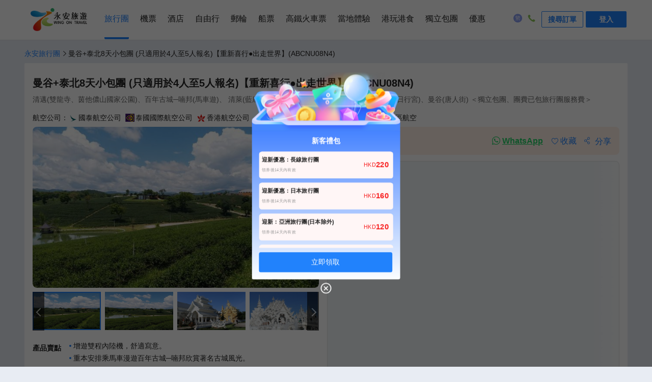

--- FILE ---
content_type: text/html; charset=utf-8
request_url: https://www.wingontravel.com/tours/detail-15850
body_size: 25395
content:
<!DOCTYPE html>
<html lang="zh-HK">
  <head>
    <title>曼谷+泰北8天小包團 (只適用於4人至5人報名)【重新喜行●出走世界】 | 泰國旅行團 | 亞洲旅行團推薦2026- 永安旅遊</title>

    <meta charset="utf-8" />
    
    <meta name="keywords" content="泰國旅行團2026年1月優惠,泰國旅行團價格查詢及報團,預訂泰國旅行團,去泰國旅遊, 亞洲旅行團優惠,亞洲旅行團價格查詢及報團,預訂亞洲旅行團,去亞洲旅遊" />
     
    <meta name="description" content="清邁(雙龍寺、茵他儂山國家公園)、百年古城─喃邦(馬車遊)、
清萊(藍廟、玻璃白廟、Choui Fong茶園莊、皇太后夏日行宮)、曼谷(唐人街)
＜獨立包團、團費已包旅行團服務費＞,泰國旅行團2026年1月優惠,泰國旅行團推薦,預訂泰國旅行團,泰國旅遊,泰國旅行團價格查詢及報名永安旅行團,首選永安旅遊wingontravel" />
    
  <meta property="og:title" content="曼谷+泰北8天小包團 (只適用於4人至5人報名)【重新喜行●出走世界】 | 泰國旅行團 | 亞洲旅行團推薦2026- 永安旅遊" />
  <meta property="og:type" content="website" />
  <meta property="og:url" content="https://www.wingontravel.com/tours/detail-15850?share=1" />
  <meta property="og:image" content="https://image.wingon-travel.com/images/20m1812000oetqe6z7E80_R_1242_698.jpg" />
  <meta property="og:site_name" content="永安旅遊" />
  <meta property="og:description" content="清邁(雙龍寺、茵他儂山國家公園)、百年古城─喃邦(馬車遊)、
清萊(藍廟、玻璃白廟、Choui Fong茶園莊、皇太后夏日行宮)、曼谷(唐人街)
＜獨立包團、團費已包旅行團服務費＞,泰國旅行團2026年1月優惠,泰國旅行團推薦,預訂泰國旅行團,泰國旅遊,泰國旅行團價格查詢及報名永安旅行團,首選永安旅遊wingontravel" />
  
    <meta
      name="viewport"
      content="width=device-width, initial-scale=1.0, minimum-scale=1.0, maximum-scale=1.0, user-scalable=no"
    />
    <!-- 针对手持设备优化，主要是针对一些老的不识别viewport的浏览器，比如黑莓 -->
    <meta name="HandheldFriendly" content="true" />
    <!-- 微软的老式浏览器 -->
    <meta name="MobileOptimized" content="320" />
    <meta name="apple-mobile-web-app-capable" content="yes" />
    <!-- 启用 WebApp 全屏模式 -->
    <!--隐藏状态栏/设置状态栏颜色 -->
    <meta name="apple-mobile-web-app-status-bar-style" content="black-translucent" />
    <meta name="apple-touch-fullscreen" content="yes" />
    <!-- UC强制全屏 -->
    <meta name="full-screen" content="yes" />
    <!-- QQ强制全屏 -->
    <meta name="x5-fullscreen" content="true" />
    <!-- UC应用模式 -->
    <meta name="browsermode" content="application" />
    <!-- QQ应用模式 -->
    <meta name="x5-page-mode" content="app" />
    <meta name="apple-mobile-web-app-title" content="永安旅遊" />

    <link
      rel="apple-touch-icon"
      sizes="57x57"
      href="https://pages.ctrip.com/wingon-wireless-static/app-icons/icon-128x128.png"
    />
    <link
      rel="apple-touch-icon"
      sizes="128x128"
      href="https://pages.ctrip.com/wingon-wireless-static/app-icons/icon-128x128.png"
    />
    <link
      rel="apple-touch-icon"
      sizes="144x144"
      href="https://pages.ctrip.com/wingon-wireless-static/app-icons/icon-144x144.png"
    />

    <meta name="aresHost" content="https://static.tripcdn.com/modules/ibt/wireless-tours-web/prod/"><link rel="stylesheet" href="https://static.tripcdn.com/modules/ibt/wireless-tours-web/prod/tours/dist/stylesheets/common_13.9.8_20251230093329.css" crossorigin="anonymous">
<link rel="stylesheet" href="https://static.tripcdn.com/modules/ibt/wireless-tours-web/prod/tours/dist/stylesheets/crocodile-components-part1_13.9.8_20251230093329.css" crossorigin="anonymous">
<link rel="stylesheet" href="https://static.tripcdn.com/modules/ibt/wireless-tours-web/prod/tours/dist/stylesheets/crocodile-components-part2_13.9.8_20251230093329.css" crossorigin="anonymous">
<link rel="stylesheet" href="https://static.tripcdn.com/modules/ibt/wireless-tours-web/prod/tours/dist/stylesheets/tours-web_13.9.8_20251230093329.css" crossorigin="anonymous">
<link rel="preconnect" href="https://static.tripcdn.com/" crossorigin="anonymous">
<link rel="preload" href="https://static.tripcdn.com/modules/ibt/wireless-tours-web/prod/tours/dist/javascripts/trip_13.9.8_20251230093329.js" as="script" type="text/javascript" crossorigin="anonymous">
<link rel="preload" href="https://static.tripcdn.com/modules/ibt/wireless-tours-web/prod/tours/dist/javascripts/vendor_13.9.8_20251230093329.js" as="script" type="text/javascript" crossorigin="anonymous">
<link rel="preload" href="https://static.tripcdn.com/modules/ibt/wireless-tours-web/prod/tours/dist/javascripts/common_13.9.8_20251230093329.js" as="script" type="text/javascript" crossorigin="anonymous">
<link rel="preload" href="https://static.tripcdn.com/modules/ibt/wireless-tours-web/prod/tours/dist/javascripts/main_13.9.8_20251230093329.js" as="script" type="text/javascript" crossorigin="anonymous">
<link rel="preload" href="https://static.tripcdn.com/modules/ibt/wireless-tours-web/prod/tours/dist/javascripts/crocodile-component_13.9.8_20251230093329.js" as="script" type="text/javascript" crossorigin="anonymous">
    
    
    <link rel="canonical" href="https://www.wingontravel.com/tours/detail-15850" />
     <script>window.__crocodile_biz_config__={ 'multi_domain': '1','environment': '','m_domain': 'm.wingontravel.com','m_domain_a': 'm.hkwot.net','member_domain': 'members.wingontravel.com','member_domain_a': 'members.hkwot.net','resource_domain': 'webresource.wingontravel.com','resource_domain_a': 'webresource.hkwot.net','cuckoo_domain': 'cuckoo.wingontravel.com','cuckoo_domain_a': 'cuckoo.hkwot.net','web_push_api': 'webpush.wingontravel.com','web_push_public_key': 'BNlGTxwLFd_luWrJ3WUyGjDm8jWv0VwBOcFsEueh-44XVwKc9vK6IN83pYErkWyJXvxdOtoVIJzj-4-QlSLWypw','web_push_safari_website_pushID': 'web.com.wingontravel.webpush','web_moto_domain': 'secure.wingontravel.com','web_base_domain': 'www.wingontravel.com','ctrip_restful_domain': 'm.wingon-travel.com','dtpl_domain': 'https://{m_domain}/','dtpl_resourceDomain': 'https://{resource_domain}/','dtpl_cuckooDomain': 'https://{cuckoo_domain}/','dtpl_restfullApiHttps': 'https://{m_domain}/api/','dtpl_restfullApi': 'http://{m_domain}/api/','dtpl_webpushDomain': 'https://{webpush_domain}','dtpl_webMotoDomain': 'https://{web_moto_domain}','dtpl_webBaseDomain': 'https://{web_base_domain}','dtpl_ctripRestfulApi': 'https://{ctrip_restful_domain}/restapi/wotapi/','dtpl_insuranceInfoUrl': 'https://{web_base_domain}/members/insurance-info','pcFetchPath': 'https://sysapi.wot.com.hk/headerfooter/','ctripStaticResourcePath': 'https://pages.ctrip.com/wingon-wireless-static/','ctripAirLogoPath': 'https://pages.ctrip.com/wingon_airlogo/','baseUrl': '/tours/','systemCode': 'tbs','systemName': 'tours','canonicalUrl': 'https://www.wingontravel.com/tours/','wingonWireless': 'wingonwireless://' };</script> <script type="application/ld+json">{"@context":"https://schema.org","@type":"Organization","image":"https://pages.ctrip.com/wingon-wireless-static/logo/logo_v2.png","url":"https://www.wingontravel.com/","logo":"https://www.wingontravel.com/favicon.ico","name":"永安旅遊官方網站-全球酒店、機票、自由行套票、旅行團、郵輪預訂、船票、高鐵網上預訂|Wing On Travel","description":"永安旅遊Wing On Travel提供一站式旅遊服務, 擁有逾60年豐富經驗。服務包括網上預訂機票及酒店﹑旅行團﹑郵輪﹑自由行套票﹑高鐵票、澳門船票、本地遊﹑遊學﹑獨立包團, 網羅特價及廉航機票,專業領隊帶你遊走世界各地,永安旅遊網,幫你慳到盡。","telephone":"+852 2928 8882"}</script><script type="application/ld+json">{"@context":"https://schema.org","@type":"Product","name":"曼谷+泰北8天小包團 (只適用於4人至5人報名)【重新喜行●出走世界】","image":["https://image.wingon-travel.com/images/20m1812000oetqe6z7E80_R_1242_698.jpg","https://image.wingon-travel.com/images/20m6m12000oensyld7E26_R_1242_698.jpg","https://image.wingon-travel.com/images/20m6u12000oep1etvBE13_R_1242_698.jpg","https://image.wingon-travel.com/images/20m1512000oev8o37780E_R_1242_698.jpg","https://image.wingon-travel.com/images/20m1l12000ofl3qe6D4A7_R_1242_698.jpg","https://image.wingon-travel.com/images/20m3d12000oeqbnod501A_R_1242_698.jpg","https://image.wingon-travel.com/images/20m6u12000oeqahzpC3CA_R_1242_698.jpg","https://image.wingon-travel.com/images/20m0812000oeo2brr85CA_R_1242_698.jpg","https://image.wingon-travel.com/images/20m0812000oepdkes73E2_R_1242_698.jpg","https://image.wingon-travel.com/images/20m3u12000og4v7qv921A_R_1242_698.jpg","https://image.wingon-travel.com/images/20m6312000of4q4v2FC6C_R_1242_698.jpg","https://image.wingon-travel.com/images/20m5012000of5w4eg4543_R_1242_698.jpg","https://image.wingon-travel.com/images/20m2i12000oen1qye056C_R_1242_698.jpg","https://image.wingon-travel.com/images/20m1212000of7c3xpB1FB_R_1242_698.jpg","https://image.wingon-travel.com/images/20m2v12000of7q6fg5FE0_R_1242_698.jpg","https://image.wingon-travel.com/images/20m1q12000of97zov6F1F_R_1242_698.jpg","https://image.wingon-travel.com/images/20m1a12000oeurn1m5C44_R_1242_698.jpg","https://image.wingon-travel.com/images/20m4112000oeqypn7F5FF_R_1242_698.jpg","https://image.wingon-travel.com/images/20m0812000oeq40zn08D7_R_1242_698.jpg","https://image.wingon-travel.com/images/20m1c12000of5tbbkF8FA_R_1242_698.jpg","https://image.wingon-travel.com/images/20m5p12000of670viA8E5_R_1242_698.jpg","https://image.wingon-travel.com/images/20m4512000of8f3cw5517_R_1242_698.jpg"],"description":"清邁(雙龍寺、茵他儂山國家公園)、百年古城─喃邦(馬車遊)、\n清萊(藍廟、玻璃白廟、Choui Fong茶園莊、皇太后夏日行宮)、曼谷(唐人街)\n＜獨立包團、團費已包旅行團服務費＞","sku":15850,"mpn":15850,"brand":{"@type":"Brand","name":"香港永安旅遊有限公司"},"review":[],"offers":{"@type":"Offer","url":"https://www.wingontravel.com/tours/detail-15850","priceCurrency":"HKD","price":0,"priceValidUntil":"2099-12-31","itemCondition":"http://schema.org/UsedCondition","availability":"https://schema.org/InStock"}}</script><link rel="stylesheet" type="text/css" media="screen" href="https://webresource.wingontravel.com/headerfooter/Content/css/header_footer.min.css?v=2.1"><link rel="stylesheet" type="text/css" media="screen" href="https://webresource.wingontravel.com/headerfooter/Content/icon/iconfont.min.css"><script type="text/javascript">  var MasterPageJS = {    userName: "",    environment: '',    contactQueryParams: function (params) {      query = "?";      for (var i = 0; i < params.length; i++) {        if (params[i]) {          query += params[i] + "&"        }      }      if (query == "?") {        query = ""      } else {        query = query.substr(0, query.length - 1)      }      return query    },    contactQueryFParms: function (url, fStr) {      if (fStr) {        if (url.indexOf(fStr) > 0) {          return url;        } else if (url.indexOf("?") > 0) {          url += "&" + fStr;        } else {          url += "?" + fStr;        }      }      return url;    },    getQueryStringByName: function (name) {      var result = location.search.match(new RegExp("[?&]" + name + "=([^&]+)", "i"));      if (result == null || result.length < 1) {        return ""      }      return result[1]    },    isRedirect: function() {      var isFromH5 = this.getQueryStringByName("isFromH5");      var agent = navigator.userAgent.toLowerCase();      if (agent.indexOf("iphone") > -1 || agent.indexOf("ipod") > -1 || agent.indexOf("windows phone") > -1 || (agent.indexOf("android") > -1 && screen.width < screen.height)) {        if (isFromH5 != "true" || isFromH5 == null) {          return true;        }      }      return false;    },    autoRedirect: function () {      if (this.isRedirect()) {        this.tbsRedirect();      }    },    tbsRedirect: function () {      var fparam = "fcid=online&fsid=tbs";      var homeUrl = /^http[s]?:\/\/tours.(uat.|test.|dev.)?wingontravel.com[\/]*(\?.*)?$/i;      var groupUrl = /^http[s]?:\/\/tours.(uat.|test.|dev.)?wingontravel.com\/group\/(\w+)-(\d+)[\/]*(\?.*)?$/i;      var descUrl = /^http[s]?:\/\/tours.(uat.|test.|dev.)?wingontravel.com\/dest\/(\w+)-(\d+)-(\d+)[\/]*(\?.*)?$/i;      var themeUrl = /^http[s]?:\/\/tours.(uat.|test.|dev.)?wingontravel.com\/theme\/(\w+)-(\d+)[\/]*(\?.*)?$/i;      var detailUrl = /^http[s]?:\/\/tours.(uat.|test.|dev.)?wingontravel.com\/detail\/(\w+)-(\d+)-(\d+)[\/]*(\?.*)?$/i;      var detailUrl2 = /^http[s]?:\/\/tours.(uat.|test.|dev.)?wingontravel.com\/detail\/(\w+)-(\d+)[\/]*(\?.*)?$/i;      if (groupUrl.test(location.href)) {        this.stop();        url = location.href.replace(groupUrl, "https://m.$1wingontravel.com/tours/list-categorygroup-6-$3-$2$4");        location.href = this.contactQueryFParms(url, fparam);      } else {        if (descUrl.test(location.href)) {          this.stop();          url = location.href.replace(descUrl, "https://m.$1wingontravel.com/tours/list-category-$3-$4-$2$5");          location.href = this.contactQueryFParms(url, fparam);        } else {          if (themeUrl.test(location.href)) {            this.stop();            url = location.href.replace(themeUrl, "https://m.$1wingontravel.com/tours/list-theme-$3$4");            location.href = this.contactQueryFParms(url, fparam);          } else {            if (detailUrl.test(location.href)) {              this.stop();              url = location.href.replace(detailUrl, "https://m.$1wingontravel.com/tours/detail-$3-$4-$2$5");              location.href = this.contactQueryFParms(url, fparam);            } else {              if (detailUrl2.test(location.href)) {                this.stop();                url = location.href.replace(detailUrl2, "https://m.$1wingontravel.com/tours/detail-$2-$3$4");                location.href = this.contactQueryFParms(url, fparam);              } else {                if (homeUrl.test(location.href)) {                  this.stop();                  url = location.href.replace(homeUrl, "https://m.$1wingontravel.com/tours/$2");                  location.href = this.contactQueryFParms(url, fparam);                }              }            }          }        }      }    },    stop: function () {      if (window.stop == undefined) {        try {          document.execCommand("Stop")        } catch (e) { }      } else {        window.stop()      }    },    addLoadEvent: function(func){      var oldonload = window.onload;      if(typeof window.onload!='function'){        window.onload=func;      }else{        window.onload=function () {          oldonload();          func();        }      }    }  };  try {    MasterPageJS.autoRedirect();  } catch (error) { };</script><script type="text/javascript" src="https://webresource.wingontravel.com/headerfooter/Content/js/masterpage.min.js" charset="utf-8"></script>
    <script>
      window._initialData_ = {"product":{"product":{"productID":15850,"productCode":"ABCNU08N4","productType":2,"productName":"曼谷+泰北8天小包團 (只適用於4人至5人報名)【重新喜行●出走世界】","description":"清邁(雙龍寺、茵他儂山國家公園)、百年古城─喃邦(馬車遊)、\n清萊(藍廟、玻璃白廟、Choui Fong茶園莊、皇太后夏日行宮)、曼谷(唐人街)\n＜獨立包團、團費已包旅行團服務費＞","englishDescription":"","defaultImagePath":"https://image.wingon-travel.com/images/20m2412000oeqq2tkE165.jpg","areaType":6,"areaTypeName":"亞洲","areaTypeSeoName":"Asia","onlineStatus":1,"departureCityID":58,"departureCityName":"香港","firstCategoryID":1668,"firstCategoryName":"泰國","countryNameRoute":",泰國,","cityNameRoute":",清萊,清邁,曼谷,","cityIDRoute":",647,623,107775,359,","firstCategorySEOName":"thailand","travelDays":8,"tourLineName":"泰國","tourLineID":64,"trafficType":1,"limit":{"ProductID":15850,"OnlineMaxQty":8,"OnlineHoldSeatMin":30,"OfflineMaxQty":50,"OfflineHoldSeatMin":180},"isRoomPriceAdditionalForceAdd":true,"isSingleAdditionalForceAdd":true,"brochureUrl":"https://file.wingon-travel.com/files/6/ibt_group_tour/20m6f12000of53n9l3DF1.pdf","isPayTICCost":true,"payConfig":{"CompanyID":174,"CompanyCode":"WOT","CompanyName":"香港永安旅遊有限公司","OrganizationID":198,"OrganizationCode":"EW","IsAllowedOnlineInsurance":true,"IsInsuranceRequired":false,"InsuranceArea":1},"extraInfoAheadDays":9999,"lowestPriceDate":"","videos":[],"isChoiceness":false,"qrCode":"https://image.wingon-travel.com/images/2bh4q12000q66u5mfC51E.png"},"productImages":[{"title":"Choui Fong茶園莊","url":"https://image.wingon-travel.com/images/20m1812000oetqe6z7E80_R_1242_698.jpg","bigImgUrl":"https://image.wingon-travel.com/images/20m1812000oetqe6z7E80_R_1242_698.jpg","id":2283281},{"title":"Choui Fong茶園莊","url":"https://image.wingon-travel.com/images/20m6m12000oensyld7E26_R_1242_698.jpg","bigImgUrl":"https://image.wingon-travel.com/images/20m6m12000oensyld7E26_R_1242_698.jpg","id":2283288},{"title":"玻璃白廟","url":"https://image.wingon-travel.com/images/20m6u12000oep1etvBE13_R_1242_698.jpg","bigImgUrl":"https://image.wingon-travel.com/images/20m6u12000oep1etvBE13_R_1242_698.jpg","id":2283295},{"title":"玻璃白廟","url":"https://image.wingon-travel.com/images/20m1512000oev8o37780E_R_1242_698.jpg","bigImgUrl":"https://image.wingon-travel.com/images/20m1512000oev8o37780E_R_1242_698.jpg","id":2283302},{"title":"玻璃白廟","url":"https://image.wingon-travel.com/images/20m1l12000ofl3qe6D4A7_R_1242_698.jpg","bigImgUrl":"https://image.wingon-travel.com/images/20m1l12000ofl3qe6D4A7_R_1242_698.jpg","id":2283309},{"title":"玻璃白廟","url":"https://image.wingon-travel.com/images/20m3d12000oeqbnod501A_R_1242_698.jpg","bigImgUrl":"https://image.wingon-travel.com/images/20m3d12000oeqbnod501A_R_1242_698.jpg","id":2283316},{"title":"藍廟","url":"https://image.wingon-travel.com/images/20m6u12000oeqahzpC3CA_R_1242_698.jpg","bigImgUrl":"https://image.wingon-travel.com/images/20m6u12000oeqahzpC3CA_R_1242_698.jpg","id":2283323},{"title":"皇太后夏日行宮","url":"https://image.wingon-travel.com/images/20m0812000oeo2brr85CA_R_1242_698.jpg","bigImgUrl":"https://image.wingon-travel.com/images/20m0812000oeo2brr85CA_R_1242_698.jpg","id":2283330},{"title":"皇太后御花園","url":"https://image.wingon-travel.com/images/20m0812000oepdkes73E2_R_1242_698.jpg","bigImgUrl":"https://image.wingon-travel.com/images/20m0812000oepdkes73E2_R_1242_698.jpg","id":2283337},{"title":"大塔寺","url":"https://image.wingon-travel.com/images/20m3u12000og4v7qv921A_R_1242_698.jpg","bigImgUrl":"https://image.wingon-travel.com/images/20m3u12000og4v7qv921A_R_1242_698.jpg","id":2283344},{"title":"茵他儂國家公園","url":"https://image.wingon-travel.com/images/20m6312000of4q4v2FC6C_R_1242_698.jpg","bigImgUrl":"https://image.wingon-travel.com/images/20m6312000of4q4v2FC6C_R_1242_698.jpg","id":2283351},{"title":"茵他儂國家公園","url":"https://image.wingon-travel.com/images/20m5012000of5w4eg4543_R_1242_698.jpg","bigImgUrl":"https://image.wingon-travel.com/images/20m5012000of5w4eg4543_R_1242_698.jpg","id":2283358},{"title":"九世皇國王皇后紀念塔","url":"https://image.wingon-travel.com/images/20m2i12000oen1qye056C_R_1242_698.jpg","bigImgUrl":"https://image.wingon-travel.com/images/20m2i12000oen1qye056C_R_1242_698.jpg","id":2283365},{"title":"素貼山","url":"https://image.wingon-travel.com/images/20m1212000of7c3xpB1FB_R_1242_698.jpg","bigImgUrl":"https://image.wingon-travel.com/images/20m1212000of7c3xpB1FB_R_1242_698.jpg","id":2283372},{"title":"雙龍寺","url":"https://image.wingon-travel.com/images/20m2v12000of7q6fg5FE0_R_1242_698.jpg","bigImgUrl":"https://image.wingon-travel.com/images/20m2v12000of7q6fg5FE0_R_1242_698.jpg","id":2283379},{"title":"素帖寺","url":"https://image.wingon-travel.com/images/20m1q12000of97zov6F1F_R_1242_698.jpg","bigImgUrl":"https://image.wingon-travel.com/images/20m1q12000of97zov6F1F_R_1242_698.jpg","id":2283386},{"title":"清邁夜市","url":"https://image.wingon-travel.com/images/20m1a12000oeurn1m5C44_R_1242_698.jpg","bigImgUrl":"https://image.wingon-travel.com/images/20m1a12000oeurn1m5C44_R_1242_698.jpg","id":2283393},{"title":"乘馬車漫遊喃邦","url":"https://image.wingon-travel.com/images/20m4112000oeqypn7F5FF_R_1242_698.jpg","bigImgUrl":"https://image.wingon-travel.com/images/20m4112000oeqypn7F5FF_R_1242_698.jpg","id":2283400},{"title":"雞公陶瓷廠","url":"https://image.wingon-travel.com/images/20m0812000oeq40zn08D7_R_1242_698.jpg","bigImgUrl":"https://image.wingon-travel.com/images/20m0812000oeq40zn08D7_R_1242_698.jpg","id":2283407},{"title":"雞公陶瓷廠","url":"https://image.wingon-travel.com/images/20m1c12000of5tbbkF8FA_R_1242_698.jpg","bigImgUrl":"https://image.wingon-travel.com/images/20m1c12000of5tbbkF8FA_R_1242_698.jpg","id":2283414},{"title":"曼谷","url":"https://image.wingon-travel.com/images/20m5p12000of670viA8E5_R_1242_698.jpg","bigImgUrl":"https://image.wingon-travel.com/images/20m5p12000of670viA8E5_R_1242_698.jpg","id":2283421},{"title":"素貼山","url":"https://image.wingon-travel.com/images/20m4512000of8f3cw5517_R_1242_698.jpg","bigImgUrl":"https://image.wingon-travel.com/images/20m4512000of8f3cw5517_R_1242_698.jpg","id":2587010}],"remarks":[{"productID":15850,"remarkTypeID":1917329,"remarkID":1245693,"remarkContent":"行程表上已列明團費所包括各項活動，部份自費活動會列明自費或顯示於自費項目表並均有機會安排客人參與，須視乎當地實際情況而定。","bigType":3,"bigTypeDesc":"自費行程備註","smallType":1,"smallTypeDesc":"自費行程備註","isCustomization":false},{"productID":15850,"remarkTypeID":1917333,"remarkID":1245697,"remarkContent":"為使團友更充實旅程及增廣見聞，於各地自由活動時間，當地接待公司均樂意代為安排額外自費節目，費用包括交通費、停車費、入場費、導遊、領隊及司機超時工作費等。如活動需額外工作人員協助，小費則可隨心打賞。","bigType":3,"bigTypeDesc":"自費行程備註","smallType":1,"smallTypeDesc":"自費行程備註","isCustomization":false},{"productID":15850,"remarkTypeID":1917337,"remarkID":1245701,"remarkContent":"以上自費項目將於到達該地區期間進行，並以安全為原則，及在時間許可下方可進行，但在客觀或非控制因素之特殊情況下，工作人員有權按環境作出適當安排，客人應自行決定參加與否。","bigType":3,"bigTypeDesc":"自費行程備註","smallType":1,"smallTypeDesc":"自費行程備註","isCustomization":false},{"productID":15850,"remarkTypeID":1917340,"remarkID":1245704,"remarkContent":"團友在考慮參加自費活動時，尤其各項具危險性的活動，應先衡量個人年齡、體格、健康狀況，以及當時天氣環境及活動內容細節等，及考慮活動是否適合自己之需要，並根據實際情況，先徵詢醫生或專業人士之意見，以評估應否參與。","bigType":3,"bigTypeDesc":"自費行程備註","smallType":1,"smallTypeDesc":"自費行程備註","isCustomization":false},{"productID":15850,"remarkTypeID":1917342,"remarkID":1245706,"remarkContent":"客人參與活動時，必須遵照一切安全守則，確保在最安全及最適當的情況下進行有關活動，並須承擔由此而引起的一切責任後果，包括意外傷亡及財物損失等。","bigType":3,"bigTypeDesc":"自費行程備註","smallType":1,"smallTypeDesc":"自費行程備註","isCustomization":false},{"productID":15850,"remarkTypeID":1917345,"remarkID":1245709,"remarkContent":"自費節目倘因人數不足、天氣因素影響、自費節目額滿、宗教集會、公眾假期或非本公司控制範圍內而導致未能安排、改期或取消，工作人員將按實際情況通知客人及另作處理 。","bigType":3,"bigTypeDesc":"自費行程備註","smallType":1,"smallTypeDesc":"自費行程備註","isCustomization":false},{"productID":15850,"remarkTypeID":1917347,"remarkID":1245711,"remarkContent":"小童收費按當地標準，如歲數、高度等。","bigType":3,"bigTypeDesc":"自費行程備註","smallType":1,"smallTypeDesc":"自費行程備註","isCustomization":false},{"productID":15850,"remarkTypeID":1917349,"remarkID":1245713,"remarkContent":"以上交通時間以單程點對點的行車時間作預計。而活動時間當中包括~說明、準備、等候及活動正式進行的預計時間。","bigType":3,"bigTypeDesc":"自費行程備註","smallType":1,"smallTypeDesc":"自費行程備註","isCustomization":false},{"productID":15850,"remarkTypeID":1917351,"remarkID":1245715,"remarkContent":"以上價目表之活動價錢及資訊只供參考，如有更改，一切以當地接待單位提供為準。","bigType":3,"bigTypeDesc":"自費行程備註","smallType":1,"smallTypeDesc":"自費行程備註","isCustomization":false},{"productID":15850,"remarkTypeID":755755,"remarkID":260701,"remarkContent":"本團一經報名須付全數，旅客報名後三個工作日內將有專人通知機位及酒店安排是否確認。","bigType":4,"bigTypeDesc":"預訂須知","smallType":1,"smallTypeDesc":"預訂限制","isCustomization":true,"isHighLight":false},{"productID":15850,"remarkTypeID":755762,"remarkID":260703,"remarkContent":"細心提示：客人參與各項水上活動前，應衡量個人身體狀況，以及當時的天氣和水面情況，以評估應否參與，並遵照一切安全守則，以保障自身安全。","bigType":4,"bigTypeDesc":"預訂須知","smallType":1,"smallTypeDesc":"預訂限制","isCustomization":true,"isHighLight":false},{"productID":15850,"remarkTypeID":755801,"remarkID":260717,"remarkContent":"所有已報名之旅客必須同行；來回程日期及航班亦必須相同，所有旅客必須同時辦理登機手續及於同一個PNR Booking內訂位。","bigType":4,"bigTypeDesc":"預訂須知","smallType":1,"smallTypeDesc":"預訂限制","isCustomization":true,"isHighLight":false},{"productID":15850,"remarkTypeID":755749,"remarkID":260699,"remarkContent":"顧客需繳付外遊費之 0.15% 作為『印花成本』。","bigType":4,"bigTypeDesc":"預訂須知","smallType":4,"smallTypeDesc":"預訂須知","isCustomization":false,"isHighLight":false},{"productID":15850,"remarkTypeID":755752,"remarkID":260700,"remarkContent":"‧本團不設停留服務。\n‧如有關機票累積於航空公司會員飛行里數計劃，請先向航空公司或分行職員查詢。\n‧旺季期間如選乘加班機，航班時間以航空公司為準。\n‧航班時間若有更改，則以航空公司為準。\n‧大灣區及香港航空航機上不設餐飲服務，敬請留意。","bigType":4,"bigTypeDesc":"預訂須知","smallType":4,"smallTypeDesc":"預訂須知","isCustomization":true,"isHighLight":false},{"productID":15850,"remarkTypeID":755759,"remarkID":260702,"remarkContent":"客人須自行前往香港機場辦理登機手續，抵達後將會安排當地廣東話導遊接待；基於不設領隊隨團出發，客人必須於出發前2天前往報名之分行取回所有機票及行程資料(經由網上報名之客人，本社職員將會致電閣下詢問欲領取文件之分行)，敬請留意。客人必須核對清楚所有資料確實無誤，否則責任自負。","bigType":4,"bigTypeDesc":"預訂須知","smallType":4,"smallTypeDesc":"預訂須知","isCustomization":true,"isHighLight":false},{"productID":15850,"remarkTypeID":755765,"remarkID":260704,"remarkContent":"大部份酒店及度假村附設有(WiFi)無線上網服務，覆蓋範圍及收費均以酒店公佈為準。","bigType":4,"bigTypeDesc":"預訂須知","smallType":4,"smallTypeDesc":"預訂須知","isCustomization":true,"isHighLight":false},{"productID":15850,"remarkTypeID":755767,"remarkID":260705,"remarkContent":"參團者必須於報名時購買永安旅遊代辦之外遊樂旅遊保險計劃或已具備綜合旅遊保險。","bigType":4,"bigTypeDesc":"預訂須知","smallType":4,"smallTypeDesc":"預訂須知","isCustomization":true,"isHighLight":false},{"productID":15850,"remarkTypeID":755770,"remarkID":260706,"remarkContent":"行程表所列載的航班資料、交通、行程、酒店住宿及膳食等安排，將可能因應不同出發日期而有所變動，詳情請參閱收據備註，恕不另行通知。如此等變動於報名後發生，則本公司會作個別通知。","bigType":4,"bigTypeDesc":"預訂須知","smallType":4,"smallTypeDesc":"預訂須知","isCustomization":true,"isHighLight":false},{"productID":15850,"remarkTypeID":755773,"remarkID":260707,"remarkContent":"行程、膳食及住宿的先後次序，以當地接待安排為準，如有調動，恕不另行通知。","bigType":4,"bigTypeDesc":"預訂須知","smallType":4,"smallTypeDesc":"預訂須知","isCustomization":true,"isHighLight":false},{"productID":15850,"remarkTypeID":755776,"remarkID":260708,"remarkContent":"團費已包含服務供應商提供之團體優惠，如行程單張沒有註明，客人不會再另外獲得服務供應商提供優惠的差額退款。","bigType":4,"bigTypeDesc":"預訂須知","smallType":4,"smallTypeDesc":"預訂須知","isCustomization":true,"isHighLight":false},{"productID":15850,"remarkTypeID":755779,"remarkID":260709,"remarkContent":"以上行程價格及其相關費用(例如燃油附加費、手續費、稅項及旅遊業監管局印花成本等)可在永安旅遊網站查看或向分行職員查詢。","bigType":4,"bigTypeDesc":"預訂須知","smallType":4,"smallTypeDesc":"預訂須知","isCustomization":true,"isHighLight":false},{"productID":15850,"remarkTypeID":755782,"remarkID":260710,"remarkContent":"確實團費均以報團當時為準，旺季加幅另行通知。","bigType":4,"bigTypeDesc":"預訂須知","smallType":4,"smallTypeDesc":"預訂須知","isCustomization":true,"isHighLight":false},{"productID":15850,"remarkTypeID":755785,"remarkID":260711,"remarkContent":"客人可於永安網站查閱或於報名時向分行索取「旅客須知」，以便於出發前作好適當準備。","bigType":4,"bigTypeDesc":"預訂須知","smallType":4,"smallTypeDesc":"預訂須知","isCustomization":true,"isHighLight":false},{"productID":15850,"remarkTypeID":755788,"remarkID":260712,"remarkContent":"確保消費者權益，請詳閱「旅行團報名及責任細則」，客人可向分行職員索取或參閱收據或報名表背頁，並可於永安旅遊網站(www.wingontravel.com)下載最新版本。","bigType":4,"bigTypeDesc":"預訂須知","smallType":4,"smallTypeDesc":"預訂須知","isCustomization":true,"isHighLight":false},{"productID":15850,"remarkTypeID":755790,"remarkID":260713,"remarkContent":"根據旅遊業監管局(旅監局)發出的指令，持牌旅行代理商如因『迫不得已理由取消外遊旅行團』，處理退款時可徵收退票費，及本公司訂列收取之每位手續費為港幣$1000；有關退票費，交通服務供應商或會因應個別出發日期之航班、加班機或包機而徵收較高之退票費甚或不設退票，確實金額以交通服務供應商之最終回覆為準；就旅監局發出的指令，請瀏覽旅監局網站(https://tia.org.hk/)。","bigType":4,"bigTypeDesc":"預訂須知","smallType":4,"smallTypeDesc":"預訂須知","isCustomization":true,"isHighLight":false},{"productID":15850,"remarkTypeID":755793,"remarkID":260714,"remarkContent":"為使閣下可提早準備旅程，當繳交全部款項後，由分行職員講解旅遊資訊。","bigType":4,"bigTypeDesc":"預訂須知","smallType":4,"smallTypeDesc":"預訂須知","isCustomization":true,"isHighLight":false},{"productID":15850,"remarkTypeID":755796,"remarkID":260715,"remarkContent":"以上圖片僅供參考，一切以實物為準。","bigType":4,"bigTypeDesc":"預訂須知","smallType":4,"smallTypeDesc":"預訂須知","isCustomization":true,"isHighLight":false},{"productID":15850,"remarkTypeID":755750,"remarkID":260699,"remarkContent":"顧客需繳付外遊費之 0.15% 作為『印花成本』。","bigType":5,"bigTypeDesc":"特別提示","smallType":1,"smallTypeDesc":"特別提示","isCustomization":false,"isHighLight":false},{"productID":15850,"remarkTypeID":755753,"remarkID":260700,"remarkContent":"‧本團不設停留服務。\n‧如有關機票累積於航空公司會員飛行里數計劃，請先向航空公司或分行職員查詢。\n‧旺季期間如選乘加班機，航班時間以航空公司為準。\n‧航班時間若有更改，則以航空公司為準。\n‧大灣區及香港航空航機上不設餐飲服務，敬請留意。","bigType":5,"bigTypeDesc":"特別提示","smallType":1,"smallTypeDesc":"特別提示","isCustomization":true,"isHighLight":false},{"productID":15850,"remarkTypeID":755756,"remarkID":260701,"remarkContent":"本團一經報名須付全數，旅客報名後三個工作日內將有專人通知機位及酒店安排是否確認。","bigType":5,"bigTypeDesc":"特別提示","smallType":1,"smallTypeDesc":"特別提示","isCustomization":true,"isHighLight":false},{"productID":15850,"remarkTypeID":755760,"remarkID":260702,"remarkContent":"客人須自行前往香港機場辦理登機手續，抵達後將會安排當地廣東話導遊接待；基於不設領隊隨團出發，客人必須於出發前2天前往報名之分行取回所有機票及行程資料(經由網上報名之客人，本社職員將會致電閣下詢問欲領取文件之分行)，敬請留意。客人必須核對清楚所有資料確實無誤，否則責任自負。","bigType":5,"bigTypeDesc":"特別提示","smallType":1,"smallTypeDesc":"特別提示","isCustomization":true,"isHighLight":false},{"productID":15850,"remarkTypeID":755763,"remarkID":260703,"remarkContent":"細心提示：客人參與各項水上活動前，應衡量個人身體狀況，以及當時的天氣和水面情況，以評估應否參與，並遵照一切安全守則，以保障自身安全。","bigType":5,"bigTypeDesc":"特別提示","smallType":1,"smallTypeDesc":"特別提示","isCustomization":true,"isHighLight":false},{"productID":15850,"remarkTypeID":755768,"remarkID":260705,"remarkContent":"參團者必須於報名時購買永安旅遊代辦之外遊樂旅遊保險計劃或已具備綜合旅遊保險。","bigType":5,"bigTypeDesc":"特別提示","smallType":1,"smallTypeDesc":"特別提示","isCustomization":true,"isHighLight":false},{"productID":15850,"remarkTypeID":755771,"remarkID":260706,"remarkContent":"行程表所列載的航班資料、交通、行程、酒店住宿及膳食等安排，將可能因應不同出發日期而有所變動，詳情請參閱收據備註，恕不另行通知。如此等變動於報名後發生，則本公司會作個別通知。","bigType":5,"bigTypeDesc":"特別提示","smallType":1,"smallTypeDesc":"特別提示","isCustomization":true,"isHighLight":false},{"productID":15850,"remarkTypeID":755774,"remarkID":260707,"remarkContent":"行程、膳食及住宿的先後次序，以當地接待安排為準，如有調動，恕不另行通知。","bigType":5,"bigTypeDesc":"特別提示","smallType":1,"smallTypeDesc":"特別提示","isCustomization":true,"isHighLight":false},{"productID":15850,"remarkTypeID":755777,"remarkID":260708,"remarkContent":"團費已包含服務供應商提供之團體優惠，如行程單張沒有註明，客人不會再另外獲得服務供應商提供優惠的差額退款。","bigType":5,"bigTypeDesc":"特別提示","smallType":1,"smallTypeDesc":"特別提示","isCustomization":true,"isHighLight":false},{"productID":15850,"remarkTypeID":755780,"remarkID":260709,"remarkContent":"以上行程價格及其相關費用(例如燃油附加費、手續費、稅項及旅遊業監管局印花成本等)可在永安旅遊網站查看或向分行職員查詢。","bigType":5,"bigTypeDesc":"特別提示","smallType":1,"smallTypeDesc":"特別提示","isCustomization":true,"isHighLight":false},{"productID":15850,"remarkTypeID":755783,"remarkID":260710,"remarkContent":"確實團費均以報團當時為準，旺季加幅另行通知。","bigType":5,"bigTypeDesc":"特別提示","smallType":1,"smallTypeDesc":"特別提示","isCustomization":true,"isHighLight":false},{"productID":15850,"remarkTypeID":755786,"remarkID":260711,"remarkContent":"客人可於永安網站查閱或於報名時向分行索取「旅客須知」，以便於出發前作好適當準備。","bigType":5,"bigTypeDesc":"特別提示","smallType":1,"smallTypeDesc":"特別提示","isCustomization":true,"isHighLight":false},{"productID":15850,"remarkTypeID":755791,"remarkID":260713,"remarkContent":"根據旅遊業監管局(旅監局)發出的指令，持牌旅行代理商如因『迫不得已理由取消外遊旅行團』，處理退款時可徵收退票費，及本公司訂列收取之每位手續費為港幣$1000；有關退票費，交通服務供應商或會因應個別出發日期之航班、加班機或包機而徵收較高之退票費甚或不設退票，確實金額以交通服務供應商之最終回覆為準；就旅監局發出的指令，請瀏覽旅監局網站(https://tia.org.hk/)。","bigType":5,"bigTypeDesc":"特別提示","smallType":1,"smallTypeDesc":"特別提示","isCustomization":true,"isHighLight":false},{"productID":15850,"remarkTypeID":755794,"remarkID":260714,"remarkContent":"為使閣下可提早準備旅程，當繳交全部款項後，由分行職員講解旅遊資訊。","bigType":5,"bigTypeDesc":"特別提示","smallType":1,"smallTypeDesc":"特別提示","isCustomization":true,"isHighLight":false},{"productID":15850,"remarkTypeID":755797,"remarkID":260715,"remarkContent":"以上圖片僅供參考，一切以實物為準。","bigType":5,"bigTypeDesc":"特別提示","smallType":1,"smallTypeDesc":"特別提示","isCustomization":true,"isHighLight":false},{"productID":15850,"remarkTypeID":755802,"remarkID":260717,"remarkContent":"所有已報名之旅客必須同行；來回程日期及航班亦必須相同，所有旅客必須同時辦理登機手續及於同一個PNR Booking內訂位。","bigType":5,"bigTypeDesc":"特別提示","smallType":1,"smallTypeDesc":"特別提示","isCustomization":true,"isHighLight":false},{"productID":15850,"remarkTypeID":1217656,"remarkID":546025,"remarkContent":"機票：來回經濟客位機票。","bigType":8,"bigTypeDesc":"費用說明","smallType":1,"smallTypeDesc":"費用包含","isCustomization":true,"isHighLight":false},{"productID":15850,"remarkTypeID":1217657,"remarkID":546029,"remarkContent":"酒店：根據行程表內所列之酒店或同級，以兩人共用一房為標準。單人房附加費則以一人佔一房為準。","bigType":8,"bigTypeDesc":"費用說明","smallType":1,"smallTypeDesc":"費用包含","isCustomization":true,"isHighLight":false},{"productID":15850,"remarkTypeID":1217658,"remarkID":546035,"remarkContent":"膳食：行程表內所列之團餐，交通服務供應商所提供之膳食則以其最終安排為準。\n","bigType":8,"bigTypeDesc":"費用說明","smallType":1,"smallTypeDesc":"費用包含","isCustomization":true,"isHighLight":false},{"productID":15850,"remarkTypeID":1217659,"remarkID":546041,"remarkContent":"交通：採用空氣調節遊覽車，開關冷暖氣需根據當地條例執行。\n","bigType":8,"bigTypeDesc":"費用說明","smallType":1,"smallTypeDesc":"費用包含","isCustomization":true,"isHighLight":false},{"productID":15850,"remarkTypeID":1217660,"remarkID":546046,"remarkContent":"觀光：各項遊覽節目均按照行程表內所列之遊覽節目及入場費用為根據。\n","bigType":8,"bigTypeDesc":"費用說明","smallType":1,"smallTypeDesc":"費用包含","isCustomization":true,"isHighLight":false},{"productID":15850,"remarkTypeID":1217661,"remarkID":546051,"remarkContent":"嬰兒收費只包括交通服務供應商出票費，不包括機位或座位、酒店或郵輪住宿、膳食及其他佔座位之交通等安排。","bigType":8,"bigTypeDesc":"費用說明","smallType":1,"smallTypeDesc":"費用包含","isCustomization":true,"isHighLight":false},{"productID":15850,"remarkTypeID":1217649,"remarkID":545989,"remarkContent":"旅遊證件及各國入境簽證費用。","bigType":8,"bigTypeDesc":"費用說明","smallType":2,"smallTypeDesc":"費用不含","isCustomization":true,"isHighLight":false},{"productID":15850,"remarkTypeID":1217650,"remarkID":545993,"remarkContent":"給予導遊/領隊/司機/工作人員之旅行團服務費；景區工作人員、餐廳侍應生、酒店、機場及各類交通工具之行李生之服務費。","bigType":8,"bigTypeDesc":"費用說明","smallType":2,"smallTypeDesc":"費用不含","isCustomization":true,"isHighLight":false},{"productID":15850,"remarkTypeID":1217651,"remarkID":545998,"remarkContent":"各地機場稅、額外附加費、稅項及行李超重費用。","bigType":8,"bigTypeDesc":"費用說明","smallType":2,"smallTypeDesc":"費用不含","isCustomization":true,"isHighLight":false},{"productID":15850,"remarkTypeID":1217652,"remarkID":546003,"remarkContent":"行程表列以外之觀光節目。","bigType":8,"bigTypeDesc":"費用說明","smallType":2,"smallTypeDesc":"費用不含","isCustomization":true,"isHighLight":false},{"productID":15850,"remarkTypeID":1217653,"remarkID":546011,"remarkContent":"因交通阻延、罷工、颱風或其他突發情況而非本公司所能控制而引致之額外費用。","bigType":8,"bigTypeDesc":"費用說明","smallType":2,"smallTypeDesc":"費用不含","isCustomization":true,"isHighLight":false},{"productID":15850,"remarkTypeID":1217654,"remarkID":546016,"remarkContent":"永安旅遊【新冠附加保障】及綜合旅遊保險","bigType":8,"bigTypeDesc":"費用說明","smallType":2,"smallTypeDesc":"費用不含","isCustomization":true,"isHighLight":false},{"productID":15850,"remarkTypeID":1217655,"remarkID":546020,"remarkContent":"旅遊業監管局印花成本。","bigType":8,"bigTypeDesc":"費用說明","smallType":2,"smallTypeDesc":"費用不含","isCustomization":true,"isHighLight":false}],"tourRouteSegment":[{"fold":false,"showNavLength":4,"productId":15850,"id":461361,"title":"香港✈曼谷✈清萊(內陸機)─清萊夜市","englishTitle":"","journey":[{"eventTitle":"美食","description":"紅燒元蹄、乾炒魚肚","type":4,"mealTypeDesc":"晚餐","relationText":"或","projects":[]},{"eventTitle":"酒店","description":"清萊 Wiang Inn /Phowadol Resort & Spa/Kham Thana/Grand Vista/The Mantrini/The Heritage Chiang Rai","type":7,"relationText":"或","projects":[]}]},{"fold":false,"showNavLength":4,"productId":15850,"id":461362,"title":"清萊─Choui Fong茶園莊*─玻璃白廟(龍昆寺)#─藍廟─皇太后夏日行宮*─皇太后御花園(包入場)(註5)","englishTitle":"","journey":[{"eventTitle":"美食","description":"酒店內","type":4,"mealTypeDesc":"早餐","relationText":"或","projects":[]},{"eventTitle":"美食","description":"青檸蒸魚、特色炆魚鰾","type":4,"mealTypeDesc":"午餐","relationText":"或","projects":[]},{"eventTitle":"美食","description":"中、泰料理","type":4,"mealTypeDesc":"晚餐","relationText":"或","projects":[]},{"eventTitle":"酒店","description":"清萊  Wiang Inn /Phowadol Resort & Spa/Kham Thana/Grand Vista/The Mantrini/The Heritage Chiang Rai","type":7,"relationText":"或","projects":[]},{"eventTitle":"其他","description":"*如遇Choui Fong茶園莊不定期休息，將以獅啤茶園莊代替，敬請留意。","type":8,"projects":[]},{"eventTitle":"其他","description":"#如遇玻璃白廟內之大殿進行維修，則安排於外圍參觀及增加前往玉佛寺，另進入主殿須穿有袖衫、及膝長裙或長褲，敬請留意。","type":8,"projects":[]},{"eventTitle":"其他","description":"*如遇皇室入住、將不會開放參觀，行程亦會取消，因地形關係，將會轉用小型觀光車前往，敬請留意。","type":8,"projects":[]},{"eventTitle":"其他","description":"註5:觀賞植物需視乎當地天氣及季節而定，敬請留意。","type":8,"projects":[]}]},{"fold":false,"showNavLength":4,"productId":15850,"id":461363,"title":"清萊─泰北溫泉區(特別安排每位品嚐一隻溫泉蛋)─足浴─乘嘟嘟車遊清邁古城、大塔寺、白佛等","englishTitle":"","journey":[{"eventTitle":"美食","description":"酒店內","type":4,"mealTypeDesc":"早餐","relationText":"或","projects":[]},{"eventTitle":"美食","description":"中、泰料理","type":4,"mealTypeDesc":"午餐","relationText":"或","projects":[]},{"eventTitle":"美食","description":"中、泰料理","type":4,"mealTypeDesc":"晚餐","relationText":"或","projects":[]},{"eventTitle":"酒店","description":"清邁  Holiday Inn/Duangtawan/Novotel Chiang Mai/Wintree City Resort/Amora/Suriwongse/The Imperial Mae Ping/Lotus Pang Kaew","type":7,"relationText":"或","projects":[]},{"eventTitle":"其他","description":"‧清萊往清邁車程約3小時，行車時間以正常情況計算，僅供參考。","type":8,"projects":[]}]},{"fold":false,"showNavLength":4,"productId":15850,"id":461364,"title":"清邁─泰國第一高峰～茵他儂山國家公園(包昂貴入場) ─九世皇及皇后塔─五世皇大瀑布*─正宗泰式按摩2小時(註4)─素貼山─雙龍寺(包登山纜車，欣賞清邁夕陽美景#)─清邁夜市","englishTitle":"","journey":[{"eventTitle":"美食","description":"酒店內","type":4,"mealTypeDesc":"早餐","relationText":"或","projects":[]},{"eventTitle":"美食","description":"中、泰料理","type":4,"mealTypeDesc":"午餐","relationText":"或","projects":[]},{"eventTitle":"美食","description":"中、泰料理","type":4,"mealTypeDesc":"晚餐","relationText":"或","projects":[]},{"eventTitle":"酒店","description":"清邁  Holiday Inn/Duangtawan/Novotel Chiang Mai/Wintree City Resort/Amora/Suriwongse/The Imperial Mae Ping/Lotus Pang Kaew","type":7,"relationText":"或","projects":[]},{"eventTitle":"其他","description":"*瀑布乃大自然景象，有可能受天氣及其他因素而影響景觀，敬請留意。","type":8,"projects":[]},{"eventTitle":"其他","description":"註4:按摩只招待12歲以上人仕，小朋友則不能享受此按摩服務，另若放棄按摩，則不能將該服務轉讓他人，敬請留意。","type":8,"projects":[]},{"eventTitle":"其他","description":"#能否欣賞夕陽美景須視乎天氣情況而定，另如登山纜車因天氣或維修而暫停，將改為步行方式登山。","type":8,"projects":[]},{"eventTitle":"景點","description":"","type":5,"relationText":"或","projects":[{"hotelLevel":{"text":"diamond"},"images":[{"isCover":false,"title":"素貼山","alt":"素貼山","path":"https://image.wingon-travel.com/images/20m4512000of8f3cw5517_R_958_540.jpg","url":"https://image.wingon-travel.com/images/20m4512000of8f3cw5517_R_828_620.jpg","bigUrl":"https://image.wingon-travel.com/images/20m4512000of8f3cw5517_R_828_620.jpg"}],"introductionName":"素貼山","content":"泰國北部著名的山峰，佛教聖地，山高超過海拔1500米，山腰有一座著名古寺－雙龍寺。素貼山被當地華人稱為“遇仙山”或“會仙山”。","specialIntroductionId":466}]},{"eventTitle":"景點","description":"","type":5,"relationText":"或","projects":[{"hotelLevel":{"text":"diamond"},"images":[],"introductionName":"清邁夜市","content":"由晚上六點已經開始營業，非常熱鬧！攤檔主要售賣衣服、木雕飾物、銀器、古董、山區部落用的煙槍、刺繡、泰絲等等。","specialIntroductionId":464}]}]},{"fold":false,"showNavLength":4,"productId":15850,"id":461365,"title":"清邁─百年古城～喃邦─乘馬車漫遊喃邦古城─公雞陶瓷廠─泰北蜂蜜研究中心─手工藝中心(參觀及選購著名泰絲、銀器等)","englishTitle":"","journey":[{"eventTitle":"美食","description":"酒店內","type":4,"mealTypeDesc":"早餐","relationText":"或","projects":[]},{"eventTitle":"美食","description":"中、泰料理","type":4,"mealTypeDesc":"午餐","relationText":"或","projects":[]},{"eventTitle":"美食","description":"中、泰料理","type":4,"mealTypeDesc":"晚餐","relationText":"或","projects":[]},{"eventTitle":"酒店","description":"清邁  Holiday Inn/Duangtawan/Novotel Chiang Mai/Wintree City Resort/Amora/Suriwongse/The Imperial Mae Ping/Lotus Pang Kaew","type":7,"relationText":"或","projects":[]},{"eventTitle":"景點","description":"","type":5,"relationText":"或","projects":[{"hotelLevel":{"text":"diamond"},"images":[],"introductionName":"公雞陶瓷廠","content":"欣賞公雞陶瓷歷史及製造過程，更可選購各款陶瓷。","specialIntroductionId":3575}]}]},{"fold":false,"showNavLength":4,"productId":15850,"id":461366,"title":"清邁✈曼谷(內陸機)─唐人街","englishTitle":"","journey":[{"eventTitle":"美食","description":"酒店內","type":4,"mealTypeDesc":"早餐","relationText":"或","projects":[]},{"eventTitle":"美食","description":"/","type":4,"mealTypeDesc":"午餐","relationText":"或","projects":[]},{"eventTitle":"美食","description":"/","type":4,"mealTypeDesc":"晚餐","relationText":"或","projects":[]},{"eventTitle":"酒店","description":"曼谷  The Quarter Ari/ Modena/ Evergreen Place Siam/ Asia Hotel Executive/Heritage Hotel Bangkok","type":7,"relationText":"或","projects":[]}]},{"fold":false,"showNavLength":4,"productId":15850,"id":461367,"title":"曼谷─自由活動","englishTitle":"","journey":[{"eventTitle":"美食","description":"酒店內","type":4,"mealTypeDesc":"早餐","relationText":"或","projects":[]},{"eventTitle":"美食","description":"/","type":4,"mealTypeDesc":"午餐","relationText":"或","projects":[]},{"eventTitle":"美食","description":"/","type":4,"mealTypeDesc":"晚餐","relationText":"或","projects":[]},{"eventTitle":"酒店","description":"曼谷  The Quarter Ari/ Modena/ Evergreen Place Siam/ Asia Hotel Executive/Heritage Hotel Bangkok","type":7,"relationText":"或","projects":[]}]},{"fold":false,"showNavLength":4,"productId":15850,"id":461368,"title":"曼谷✈香港","englishTitle":"","journey":[{"eventTitle":"美食","description":"酒店內","type":4,"mealTypeDesc":"早餐","relationText":"或","projects":[]},{"eventTitle":"美食","description":"/","type":4,"mealTypeDesc":"午餐","relationText":"或","projects":[]},{"eventTitle":"酒店","description":"安抵香港","type":7,"relationText":"或","projects":[]}]}],"wotLabels":[],"diamondData":{"diamondLevelUrl":"https://www.wingontravel.com/promotion/activity/tour-grading"},"commentSumarry":{"count":0,"scoreName":"","score":0},"salePoints":[{"productID":15850,"propertyID":2428194,"propertySort":1,"propertyContent":"增遊雙程內陸機，舒適寫意。","propertyType":0,"propertyCategory":1},{"productID":15850,"propertyID":2428195,"propertySort":2,"propertyContent":"重本安排乘馬車漫遊百年古城─喃邦欣賞著名古城風光。","propertyType":0,"propertyCategory":1},{"productID":15850,"propertyID":2428196,"propertySort":3,"propertyContent":"到訪泰國第一高峰～茵他儂山國家公園欣賞美景。","propertyType":0,"propertyCategory":1},{"productID":15850,"propertyID":2428197,"propertySort":4,"propertyContent":"參觀公雞陶瓷製造過程、玻璃白廟、Choui Fong茶園莊及藍廟。","propertyType":0,"propertyCategory":1},{"productID":15850,"propertyID":2428198,"propertySort":5,"propertyContent":"安心出行，防疫措施","propertyType":0,"propertyCategory":1},{"productID":15850,"propertyID":2428199,"propertySort":6,"propertyContent":"每天為旅客提供快速抗原測試(包括返港日)","propertyType":0,"propertyCategory":1},{"productID":15850,"propertyID":2428200,"propertySort":7,"propertyContent":"工作人員(導遊及司機)均已完成接種疫苗","propertyType":0,"propertyCategory":1},{"productID":15850,"propertyID":2428201,"propertySort":8,"propertyContent":"於旅遊車提供量度體溫設備、防疫口罩、消毒濕紙巾及酒精搓手液","propertyType":0,"propertyCategory":1},{"productID":15850,"propertyID":2428202,"propertySort":9,"propertyContent":"旅遊車每天均會進行消毒及清潔","propertyType":0,"propertyCategory":1},{"productID":15850,"propertyID":2428203,"propertySort":10,"propertyContent":"如出發日或之前因當地或香港政府延長防疫政策及/或收緊檢疫措施，旅客可選擇延期或取消出發，不需收取任何費用","propertyType":0,"propertyCategory":1}],"airlines":[{"airlineCode":"CX","localName":"國泰航空公司"},{"airlineCode":"TG","localName":"泰國國際航空公司"},{"airlineCode":"HX","localName":"香港航空公司"},{"airlineCode":"WE","localName":"Parata Air"},{"airlineCode":"UO","localName":"香港快運航空公司"},{"airlineCode":"HB","localName":"大灣區航空"}],"optionArrangements":[{"arrangeID":718194,"productID":15850,"selfPayOptionID":337,"title":"泰國緬甸邊境遊","content":"由泰國邊境美塞市關卡過境到緬甸大奇力城，乘篤篤車參觀著名大金塔(緬甸仰光大金塔之縮影)\r\n(包泰國離境稅及緬甸入境費用)\r\n(如遇大金塔維修或其他原因未能參觀，將更改前往傣族廟代替)\r\n(此自費活動不適用於持中國護照及簽證身份書(DI)人士)","actionTime":"2.5小時","arrangeTime":"到達該地區期間進行","trafficTime":"20分鐘 (從泰入緬邊境步行約10分鐘)","groupHeadCount":"4人或以上","otherArrange":"於泰邊境自由活動/附近餐廳休息\r\n","createdBy":"tinayan","createdDate":"2022-09-28 13:56:52","cityID":623,"cityName":"清邁","countryID":4,"countryName":"泰國","regionOrCountry":"清邁(泰國)","currency":"泰幣","priceType":2,"adultPrice":"2000銖","childPrice":"1600銖(10歲或以下)"},{"arrangeID":718195,"productID":15850,"selfPayOptionID":1529,"title":"清萊一日遊","content":"玻璃白廟、金三角遊船湄公河、鴉片博物館、包午餐","actionTime":"6小時","arrangeTime":"到達該地區期間進行","trafficTime":"4小時","groupHeadCount":"8人","otherArrange":"於酒店自由活動","createdBy":"tinayan","createdDate":"2022-09-28 13:56:52","cityID":647,"cityName":"清萊","countryID":4,"countryName":"泰國","regionOrCountry":"清萊(泰國)","currency":"泰幣","priceType":2,"adultPrice":"2,200銖","childPrice":"2,200銖"},{"arrangeID":718196,"productID":15850,"selfPayOptionID":1528,"title":"清萊一日遊","content":"玻璃白廟、金三角遊船湄公河、鴉片博物館、包午餐","actionTime":"6小時","arrangeTime":"到達該地區期間進行","trafficTime":"4小時","groupHeadCount":"6人","otherArrange":"於酒店自由活動","createdBy":"tinayan","createdDate":"2022-09-28 13:56:52","cityID":647,"cityName":"清萊","countryID":4,"countryName":"泰國","regionOrCountry":"清萊(泰國)","currency":"泰幣","priceType":2,"adultPrice":"2,500銖","childPrice":"2,500銖"},{"arrangeID":718197,"productID":15850,"selfPayOptionID":1527,"title":"清萊一日遊","content":"玻璃白廟、金三角遊船湄公河、鴉片博物館、包午餐","actionTime":"6小時","arrangeTime":"到達該地區期間進行","trafficTime":"4小時","groupHeadCount":"4人","otherArrange":"於酒店自由活動","createdBy":"tinayan","createdDate":"2022-09-28 13:56:52","cityID":647,"cityName":"清萊","countryID":4,"countryName":"泰國","regionOrCountry":"清萊(泰國)","currency":"泰幣","priceType":2,"adultPrice":"3,000銖","childPrice":"3,000銖"},{"arrangeID":718201,"productID":15850,"selfPayOptionID":1532,"title":"清邁一日遊","content":"湄登大象訓練營表演、騎大象(30分鐘)、長頸族村、柚木神殿、包午餐","actionTime":"5小時","arrangeTime":"到達該地區期間進行","trafficTime":"2小時","groupHeadCount":"8人","otherArrange":"於酒店自由活動","createdBy":"tinayan","createdDate":"2022-09-28 13:56:52","cityID":92499,"cityName":"清邁","countryID":4,"countryName":"泰國","regionOrCountry":"清邁(泰國)","currency":"泰幣","priceType":2,"adultPrice":"2,100銖","childPrice":"2,100銖"},{"arrangeID":718202,"productID":15850,"selfPayOptionID":1531,"title":"清邁一日遊","content":"湄登大象訓練營表演、騎大象(30分鐘)、長頸族村、柚木神殿、包午餐","actionTime":"5小時","arrangeTime":"到達該地區期間進行","trafficTime":"2小時","groupHeadCount":"6人","otherArrange":"於酒店自由活動","createdBy":"tinayan","createdDate":"2022-09-28 13:56:52","cityID":92499,"cityName":"清邁","countryID":4,"countryName":"泰國","regionOrCountry":"清邁(泰國)","currency":"泰幣","priceType":2,"adultPrice":"2,300銖","childPrice":"2,300銖"},{"arrangeID":718203,"productID":15850,"selfPayOptionID":1530,"title":"清邁一日遊","content":"湄登大象訓練營表演、騎大象(30分鐘)、長頸族村、柚木神殿、包午餐","actionTime":"5小時","arrangeTime":"到達該地區期間進行","trafficTime":"2小時","groupHeadCount":"4人","otherArrange":"於酒店自由活動","createdBy":"tinayan","createdDate":"2022-09-28 13:56:52","cityID":107775,"cityName":"清邁","countryID":4,"countryName":"泰國","regionOrCountry":"清邁(泰國)","currency":"泰幣","priceType":2,"adultPrice":"2,800銖","childPrice":"2,800銖"},{"arrangeID":718204,"productID":15850,"selfPayOptionID":1533,"title":"大象訓練營～騎大象","content":"(每隻象可乘2位)","actionTime":"20分鐘","arrangeTime":"到達該地區期間進行","trafficTime":"20分鐘","groupHeadCount":"1人或以上","otherArrange":"於園內自由活動","createdBy":"tinayan","createdDate":"2022-09-28 13:56:52","cityID":107775,"cityName":"清邁","countryID":4,"countryName":"泰國","regionOrCountry":"清邁(泰國)","currency":"泰幣","priceType":2,"adultPrice":"800銖","childPrice":"800銖"},{"arrangeID":718205,"productID":15850,"selfPayOptionID":1534,"title":"香薰按摩 ANGSANA SPA","actionTime":"2小時 30分鐘","arrangeTime":"到達該地區期間進行","trafficTime":"15分鐘","groupHeadCount":"2人或以上","otherArrange":"於酒店自由活動","createdBy":"tinayan","createdDate":"2022-09-28 13:56:52","cityID":623,"cityName":"清邁","countryID":4,"countryName":"泰國","regionOrCountry":"清邁(泰國)","currency":"泰幣","priceType":2,"adultPrice":"3,500-4,000銖","childPrice":"不適用"}]}}
    </script>
  </head>

  <body>
    <div id="maskPanel" onclick="clickMaskPanel(this)"></div><div class="wg-site-header"><div class="wg-site-wraper"><div class="wg-site-logo"><a href="https://www.wingontravel.com/" title="永安旅遊"></a></div><div class="wg-site-nav" id="wgSiteNav"><div class="wg-site-nav-scrollbar"><ul id="wg-site-header-ul" class="wg-site-nav-ul"><li id="wg-site-header-tours" class="wg-site-on"><a href="https://www.wingontravel.com/tours/" onclick="recordHeaderOutboundLink(this, '主站首頁', 'header_Tours');">旅行團</a></li><li id="wg-site-header-flights" ><a href="https://www.wingontravel.com/flight/" onclick="recordHeaderOutboundLink(this, '主站首頁', 'header_Flights');">機票</a></li><li id="wg-site-header-hotels" ><a href="https://www.wingontravel.com/hotel/" onclick="recordHeaderOutboundLink(this, '主站首頁', 'header_Hotels');">酒店</a></li><li id="wg-site-header-package" ><a href="https://www.wingontravel.com/package/" onclick="recordHeaderOutboundLink(this, '主站首頁', 'header_Packages');">自由行</a></li><li id="wg-site-nav-lark-wide" ><a href="https://www.wingontravel.com/cruises/" onclick="recordHeaderOutboundLink(this, '主站首頁', 'header_Cruises');">郵輪</a></li><li id="wg-site-header-ferry" ><a href="https://www.wingontravel.com/ferry/" onclick="recordHeaderOutboundLink(this, '主站首頁', 'header_Ferry');">船票</a></li><li id="wg-site-header-train" ><a href="https://www.wingontravel.com/train/" onclick="recordHeaderOutboundLink(this, '主站首頁', 'header_Train');">高鐵火車票</a></li><li id="wg-site-header-Leisure"><a href="https://www.wingontravel.com/things-to-do/" onclick="recordHeaderOutboundLink(this, '主站首頁', 'header_Leisure');">當地體驗</a></li><li id="wg-site-header-local" ><a href="https://www.wingontravel.com/local/" onclick="recordHeaderOutboundLink(this, '主站首頁', 'header_Local');">港玩港食</a></li><li id="wg-site-header-customized" ><a href="https://www.wingontravel.com/custom-travel/" onclick="recordHeaderOutboundLink(this, '主站首頁', 'header_Customized');">獨立包團</a></li><li id="wg-site-header-sales" ><a href="https://www.wingontravel.com/promotion/" onclick="recordHeaderOutboundLink(this, '主站首頁', 'header_Sales');">優惠</a></li></ul></div></div><div class="header-account_not_login"  id="headerNotLogin"><div class="header_safetyCode_btn" onclick="openNewHeaderWindows('https://www.wingontravel.com/members/query/order','点击搜尋訂單')"  >搜尋訂單</div><div class="header_loginin_btn" onclick="crm_login.headerQuickLogin()">登入</div></div><div class="header-account" style="display: none;" id="headerAccount"><div class="header-account-login"  ><div class="wg-site-banner-item"><span class="header-wg-site-header-hr">|</span></div><div class="person-icon"><i class="iconfont icon-icpersonfill"></i></div><div class="btn-login" onmousedown="loginActive(this)" onmouseup="loginDefault(this)" ontouchstart="loginActive(this)" ontouchend="loginDefault(this)"><a id="header_login_btn" rel="nofollow"  target="_blank" onclick="menuLogHeaderWindows('https://www.wingontravel.com/members/index')">帳戶</a></div></div><div class="header-account-panel" ><ul><li onmouseenter="headerIconEnter('header_userinfo_icon')" onmouseleave="headerIconLeave('header_userinfo_icon')"><i class="header_userinfo_icon"></i><span class="header-login-li-span" onclick="openNewHeaderWindows('https://www.wingontravel.com/members/index','點擊我的帳戶')" >我的</span></li><li onmouseenter="headerIconEnter('header_orders_icon')" onmouseleave="headerIconLeave('header_orders_icon')"><i class="header_orders_icon"></i><span class="header-login-li-span"  onclick="openNewHeaderWindows('https://www.wingontravel.com/members/orders','點擊我的訂單')" >我的訂單</span></li><li onmouseenter="headerIconEnter('header_points_icon')" onmouseleave="headerIconLeave('header_points_icon')"><i class="header_points_icon"></i><span class="header-login-li-span" onclick="openNewHeaderWindows('https://www.wingontravel.com/members/points','點擊我的積分')" >積分</span></li><li onmouseenter="headerIconEnter('header_coupon_icon')" onmouseleave="headerIconLeave('header_coupon_icon')"><i class="header_coupon_icon"></i><span class="header-login-li-span" onclick="openNewHeaderWindows('https://www.wingontravel.com/members/coupon','點擊我的優惠券')" >優惠券</span></li><li onmouseenter="headerIconEnter('header_favorite_icon')" onmouseleave="headerIconLeave('header_favorite_icon')"><i class="header_favorite_icon"></i><span class="header-login-li-span" onclick="openNewHeaderWindows('https://www.wingontravel.com/members/favorite','點擊我的收藏')" >收藏</span></li><li onmouseenter="headerIconEnter('header_profile_icon')" onmouseleave="headerIconLeave('header_profile_icon')"><i class="header_profile_icon"></i><span class="header-login-li-span"  onclick="openNewHeaderWindows('https://www.wingontravel.com/members/profile','點擊個人資料')" >個人資料</span></li><div class="header-logout-line"></div><li class="header-logout-btn"  onclick="headerLogout('点击登出')"  ><span class="header-login-li-span" >登出</span></li></ul></div></div><div class="wg-site-header-banner" ><div class="wg-site-banner-item wb-site-language-nochange"><i id="language-icon" class="iconfont icon-ictc" title="語言"></i><div class="wb-site-language-change wg-site-language" style="height:98px;"><ul><li onclick="recordHeaderOutboundLink(this, '主站首頁', 'header_Language_HK'); changeLangAndCurr('header_Language_HK')" data="HK">繁體中文</li><li onclick="recordHeaderOutboundLink(this, '主站首頁', 'header_Language_EN'); changeLangAndCurr('header_Language_EN')" data="EN">English</li></ul></div></div><div class="wg-site-banner-item wb-site-contactus"><i class="iconfont icon-iccontactus"></i><div class="contact-us-warp contact-us-warp-new"><div class="contact-us-section-content"><span class="contact-us-section-title">客戶服務時間</span><div>                            【機票、酒店、旅行團、郵輪假期、自由行】 <br>星期一至日：9:00am-9:00pm <br><br>【會籍及積分查詢】 <br>星期一至五：9:00am - 1:00pm、2:00pm - 6:00pm <br>(公眾假期除外)                        </div></div><div class="contact-us-divider"></div><div class="contact-us-section-content"><span class="contact-us-section-title">WhatsApp報名/查詢</span><div class="contact-us-whatsapp-item"><span class="contact-us-warp-new-span" onclick="openNewHeaderWindows('https://api.whatsapp.com/send/?phone=85268278191','点击whatsapp')">旅行團報名及查詢</span><img class="contact-us-whatsapp-icon" src="https://webresource.wingontravel.com/headerfooter/Content/images/whatapp.png" alt="whatsapp"/></div><div class="contact-us-whatsapp-item"><span class="contact-us-warp-new-span" onclick="openNewHeaderWindows('https://api.whatsapp.com/send/?phone=85290822291','点击whatsapp')" alt="whatsapp">機票、酒店及自由行訂單查詢</span><img class="contact-us-whatsapp-icon" src="https://webresource.wingontravel.com/headerfooter/Content/images/whatapp.png" alt="whatsapp"/></div></div><div class="contact-us-divider"></div><div class="contact-us-section-content"><span class="contact-us-section-title">致電永安旅遊客戶服務熱線</span><div><p class="header-service-phone-title">報名及查詢熱線 +852 2928 8882 </p><p class="header-service-phone-title"></p></div></div></div></div></div><div class="wg-site-header-menu"><i class="iconfont icon-menu" id="headerMenu" onclick="changeNav(this)"></i></div></div></div><div id="google-login-content"><div class="google-login-model" id="oauth-google" style="visibility: hidden"><div class="google-login-gift-content"><div class="google-login-gift"><div class="google-login-gift-img"><div class="header-oauth-google-gift"></div></div><div class="google-login-gift-title">登入即享會員優惠</div></div><div class="google-email-chk-div"><input type="checkbox" class="google-email-chk" checked="checked"  id="google-oauth-accept-email" /><span class="google-email-chk-title" title="取得你的同意後，我們可使用你的個人資料以推廣本公司旅遊產品及服務。">我希望收到最新的優惠資訊！</span><i title="取得你的同意後，我們可使用你的個人資料以推廣本公司旅遊產品及服務。" class="header-oauth-google-question"></i></div></div><div class="google-container" id="google-content"></div></div><div id="g_id_onload"         data-client_id="875410070550-8qck70guloedo55468k1uqsagqb84t1a.apps.googleusercontent.com"         data-context="signin"         data-prompt_parent_id="google-content"         data-cancel_on_tap_outside="false"         data-moment_callback="continueWithNextIdp"         data-use_fedcm_for_prompt="false"         data-auto_select="true"         data-state_cookie_domain=".wingontravel.com"         data-callback="handleCredentialResponse"></div><input type="hidden" id="googleRootdomain" value=".wingontravel.com/" /><input type="hidden" id="headerCuckooSystemCode" value="Tours" /><input type="hidden" id="headerCuckooSite" value="https://cuckoo.wingontravel.com/" /><input type="hidden" id="isOpenGoogleOAuthID" value="true" /></div><script type="text/javascript" src="https://webresource.wingontravel.com/headerfooter/Content/js/header.query.min.js" charset="utf-8"></script><script type="text/javascript" src="https://webresource.wingontravel.com/headerfooter/Content/js/header-master-info.js?v=1.6" charset="utf-8"></script><script type="text/javascript">    MasterPageJS = typeof MasterPageJS == "undefined" ? {} : MasterPageJS;    MasterPageJS.setHeader = function () {        var name = MasterPageJS.userName;        var headerNotLoginDiv = document.getElementById("headerNotLogin");        var headerLoginDiv =  document.getElementById("headerAccount");        var loginPanel = document.querySelector("#headerAccount .header-account-panel");        var btnLogins = document.querySelectorAll("#headerAccount .header-account-login a");        var headmenuDisplay = header_jq.$(".wg-site-header-menu").css("display");        if (btnLogins && btnLogins.length > 0) {            if (name != undefined && name != "") {                if (loginPanel) {                    var localUrl = window.location.href;                    if (localUrl != null && localUrl.indexOf("/members/") != -1) {                        loginPanel.style.display = "none";                    } else {                        loginPanel.style.display = "";                    }                }                btnLogins[0].innerText = "帳戶";                headerNotLoginDiv.style.display="none";                if(headmenuDisplay != null && (headmenuDisplay == '' ||  headmenuDisplay == 'block') && header_jq.$("#headerMenu").hasClass("iconfont icon-menu")) {                    headerLoginDiv.style.display="none";                } else {                    headerLoginDiv.style.display = "inline-block";                }            }            else {                headerLoginDiv.style.display = "none";                if(headmenuDisplay != null && (headmenuDisplay == '' ||  headmenuDisplay == 'block')) {                    headerNotLoginDiv.style.display="none";                    btnLogins[0].innerText = "登入";                } else {                    headerNotLoginDiv.style.display="inline-block";                }            }        }    };    MasterPageJS.selectChannel = function (channel) {        var items = document.querySelectorAll("#wg-site-header-ul>li");        for (var i = 0; i < items.length; i++) {            var item = items[i];            if (undefined != item.getAttribute("class") && item.id && item.id.indexOf('wg-site-header-') >= 0) {                items[i].setAttribute("class", "");            }        }        var selectedChannel = document.getElementById("wg-site-header-" + channel);        if (undefined != selectedChannel) {            selectedChannel.setAttribute("class", "wg-site-on");        }    };    MasterPageJS.setHeader();    MasterPageJS.closeIE8 = function () {        document.getElementById("wg-short-back").style.display = "none";        document.getElementById("wg-site-ie8-pop-wrap").style.display = "none";        return false;    };    function openNewHeaderWindows(url,eventContent){        if (typeof crmHeaderUbt != "undefined") {            var eventName = 'person_process';            if (eventContent != null && eventContent == '点击搜尋訂單') {                eventName = 'log_click_screen';            }            crmHeaderUbt.pushUbtEventFun(eventName,eventContent);        }        window.open(url,"_blank");    }    function menuLogHeaderWindows(url){        var logintxt = header_jq.$("#header_login_btn").text();        if (logintxt != null && logintxt=='登入') {            crm_login.headerQuickLogin();        } else {            window.open(url,"_blank");        }    }    function recordHeaderOutboundLink(link, category, action) {        try {            if (typeof recordOutboundLink != "undefined") {                recordOutboundLink(link, category, action);            }        } catch (err) {}    }    window.onresize = function(){        MasterPageJS.setHeader();    }</script>

    <!-- 这里为了避免Crocodile.components.showHeader报错，始终隐藏原始H5头部 -->
    <div id="appdownload" class="hidden"></div>
    <div id="headerview" class="hidden"></div>

    <div id="main" class="mainview">
      <div class="main-viewport"><div class="page-detail csr-view" data-reactroot=""><div class="page-main"><nav class="breadcrumb-component ellipsis1"><a href="https://www.wingontravel.com/tours/" target="_blank" rel="noreferrer"><span>永安旅行團</span></a><span class="more-component "><i class="wg-icon-back rotate180"></i></span><span>曼谷+泰北8天小包團 (只適用於4人至5人報名)【重新喜行●出走世界】(ABCNU08N4)</span></nav><div class="product-penal"><div class="detail-desc"><h1 class="product-name ellipsis2" title="曼谷+泰北8天小包團 (只適用於4人至5人報名)【重新喜行●出走世界】(ABCNU08N4)">曼谷+泰北8天小包團 (只適用於4人至5人報名)【重新喜行●出走世界】(ABCNU08N4)</h1><p class="product-desc">清邁(雙龍寺、茵他儂山國家公園)、百年古城─喃邦(馬車遊)、
清萊(藍廟、玻璃白廟、Choui Fong茶園莊、皇太后夏日行宮)、曼谷(唐人街)
＜獨立包團、團費已包旅行團服務費＞</p><div class="airlines-comment flex"><div class="product-airlines-wrapper flex"><span class="airline-company">航空公司：</span><ul class="list flex-row"><li class="flex flex-center-y"><img class="air-icon" src="https://pages.ctrip.com/wingon_airlogo/airlogo/pic/18x16/CX.png" alt="國泰航空公司"/><span class="airline-company-name">國泰航空公司</span></li><li class="flex flex-center-y"><img class="air-icon" src="https://pages.ctrip.com/wingon_airlogo/airlogo/pic/18x16/TG.png" alt="泰國國際航空公司"/><span class="airline-company-name">泰國國際航空公司</span></li><li class="flex flex-center-y"><img class="air-icon" src="https://pages.ctrip.com/wingon_airlogo/airlogo/pic/18x16/HX.png" alt="香港航空公司"/><span class="airline-company-name">香港航空公司</span></li><li class="flex flex-center-y"><img class="air-icon" src="https://pages.ctrip.com/wingon_airlogo/airlogo/pic/18x16/WE.png" alt="Parata Air"/><span class="airline-company-name">Parata Air</span></li><li class="flex flex-center-y"><img class="air-icon" src="https://pages.ctrip.com/wingon_airlogo/airlogo/pic/18x16/UO.png" alt="香港快運航空公司"/><span class="airline-company-name">香港快運航空公司</span></li><li class="flex flex-center-y"><img class="air-icon" src="https://pages.ctrip.com/wingon_airlogo/airlogo/pic/18x16/HB.png" alt="大灣區航空"/><span class="airline-company-name">大灣區航空</span></li></ul></div></div></div><div class="product-penal-content flex flex-space-between"><div class="content-left"><div class="component-video-slider detail-img-slider"><div class="detail-slider-box switch-content"><div class="wg-components-slider seo-slider-pic"><ul class="slider-list"><li class="slider-item" style="width:562px;height:316.125px"><img src="https://image.wingon-travel.com/images/20m1812000oetqe6z7E80_R_1242_698.jpg" alt="Choui Fong茶園莊" style="width:100%;height:100%;object-fit:cover;display:block"/></li></ul><div class="slider-img-nav" style="height:78px"><div class="icon-u icon-pre"></div><div class="slider-wrapper"><ul style="width:1000px"><li class="nav-item active"><img src="https://image.wingon-travel.com/images/20m1812000oetqe6z7E80_R_1242_698.jpg" alt="Choui Fong茶園莊"/></li><li class="nav-item "><img src="https://image.wingon-travel.com/images/20m6m12000oensyld7E26_R_1242_698.jpg" alt="Choui Fong茶園莊"/></li><li class="nav-item "><img src="https://image.wingon-travel.com/images/20m6u12000oep1etvBE13_R_1242_698.jpg" alt="玻璃白廟"/></li><li class="nav-item "><img src="https://image.wingon-travel.com/images/20m1512000oev8o37780E_R_1242_698.jpg" alt="玻璃白廟"/></li></ul></div><div class="icon-u icon-next"></div></div></div></div></div><div class="feature-wrap flex flex-column"><div class="sale-points-wrap flex flex-full"><h2 class="title">產品賣點</h2><ul class="list"><li class="item">增遊雙程內陸機，舒適寫意。</li><li class="item">重本安排乘馬車漫遊百年古城─喃邦欣賞著名古城風光。</li><li class="item">到訪泰國第一高峰～茵他儂山國家公園欣賞美景。</li><li class="item">參觀公雞陶瓷製造過程、玻璃白廟、Choui Fong茶園莊及藍廟。</li><li class="item">安心出行，防疫措施</li><li class="item">每天為旅客提供快速抗原測試(包括返港日)</li><li class="item">工作人員(導遊及司機)均已完成接種疫苗</li><li class="item">於旅遊車提供量度體溫設備、防疫口罩、消毒濕紙巾及酒精搓手液</li><li class="item">旅遊車每天均會進行消毒及清潔</li><li class="item">如出發日或之前因當地或香港政府延長防疫政策及/或收緊檢疫措施，旅客可選擇延期或取消出發，不需收取任何費用</li></ul></div></div></div><div class="content-right"><div class="detail-next flex flex-space-between flex-center-y"><div class="price-info"><div class="flex flex-full flex-center-y"><p class="price-now"><span class="detail-unit">HKD</span><span class="detail-amount"><span>0<span>+</span></span></span></p></div></div><div class="feature-info"><div class="button-wrap flex flex-space-between flex-center-y"><div class="whatsapp-service-wrapper-btn"><i class="wg-icon-whatsapp wg-icon"></i><span>WhatsApp</span></div><div class="detail-fav cursor flex flex-center-y flex-space-between"><i class="fav-icon transition-150ms wg-icon-fav"></i><span>收藏</span></div><div class="share-content cursor share-switch"><i class="wg-icon-share share-switch"></i> <span class="share-switch">分享</span></div></div></div></div><div class="detail-calendar"><div class="wg-component-calendar calendar-slider web-calendar-price sketch" style="height:460px"></div><div class="calendar-tips flex flex-center-y flex-space-between"><span class="flex flex-center-y">日曆價格以港幣為單位</span><div class="flex"><span class="grouped-tips  flex-center-y"><i class="grouped"></i>已成團</span><span class="to-grouped-tips  flex-center-y"><i class="to-grouped"></i>快將成團</span></div></div></div></div></div></div><div class="booking-area"><div class="top"><div class="flex flex-center-y flex-space-between ticket-main"><div class="left flex-center-y"><div class="ticket-choose-slot " style="width:200px"><div class="label">出發日期</div><div class="choose-slot flex flex-center-y" style="padding:0"><div class="sketch"></div></div></div><div class="ticket-choose-slot " style="width:100px"><div class="label">成人</div><div class="choose-slot flex flex-center-y" style="padding:0"><div class="sketch"></div></div></div><div class="ticket-choose-slot " style="width:100px"><div class="label">小童(2~11歲)</div><div class="choose-slot flex flex-center-y" style="padding:0"><div class="sketch"></div></div></div><div class="ticket-choose-slot " style="width:100px"><div class="label">嬰兒(0~1歲)</div><div class="choose-slot flex flex-center-y" style="padding:0"><div class="sketch"></div></div></div><div class="ticket-choose-slot " style="width:100px"><div class="label">房間數</div><div class="choose-slot flex flex-center-y" style="padding:0"><div class="sketch"></div></div></div></div><div class="right flex flex-center-y"><div class="account-wrap sketch" style="width:150px;height:30px"></div><div class="next-btn disable">開始預訂</div></div></div></div><div class="booking-main"><div class="groups flex"><div class="title">出發團號</div><div class="item-wrap"><div class="item sketch" style="width:168px"></div></div></div><div class="airline flex"><div class="title">航班資訊</div><div class="item-wrap flex"><div class="item sketch" style="width:300px"></div></div></div><div class="discount-wrap"><p class="title"><span class="icon-biz icon-biz-gift-second"></span>額外優惠</p><table border="0" class="discount-table"><thead><td></td><td>優惠項目</td><td>單價</td><td>數量</td><td>優惠總額</td><td></td></thead><tbody><tr><td class="select-row"></td><td class="item-row"><div class="sketch" style="width:80px;height:20px"></div></td><td class="charge-item"><div class="sketch" style="width:40px;height:20px"></div></td><td class="num-row"></td><td class="discount-row"><div class="sketch" style="width:80px;height:20px"></div></td><td class="choose-row"></td></tr></tbody></table></div><div class="insurance-wrap"><div class="title-wrap"><span class="insuranceImg"></span><span class="title">旅遊保險</span><span class="title-tip">COVID-19可延伸至醫療費用及緊急支援</span></div><div class="insurance-main sketch" style="padding:10px 0"></div><div class="notice">本保險只適用於香港出發之客戶。若閣下選擇購買此保險計劃，即確認已閱讀、明白及接受其保單條款、客戶聲明及收集個人資料目的及第三者權益聲明；保險證書一經簽發，恕不退還任何保費。蘇黎世保險有限公司負責承保及處理一切保障及賠償事宜，香港永安旅遊有限公司(FA3248)為其委任之一般業務保險代理。保險業監管局(IA)將就此保單按適用比率收取徵費(如有)。徵費將由蘇黎世按指定安排匯出。詳情請瀏覽http://www.zurich.com.hk/ia-levy。旅遊業監管局(TIA)建議旅客出發前購買旅遊保險。</div></div></div></div><section class="detail-section-list detail-addition-info"><div class="dtab-container detail-tabs"><div class="tab-hearder"><ul class="tab-mod"><li class="tab-item tab-current">行程介绍</li><li class="tab-item ">費用說明</li><li class="tab-item ">預訂須知</li><li class="tab-item ">自費項目</li><li class="tab-item ">簽證說明</li><li class="tab-item ">特别提示</li><li class="tab-item ">評價</li><li class="tab-item ">責任細則</li><li class="tab-item ">下載行程</li><li class="tab-item ">推薦產品</li></ul></div></div><div class="tab-content"><section class="scroll-section journey-wrap" id="journey"><div class="section-title-wrap"><h2 class="section-title">行程介紹</h2></div><div class="flex"><div class="section-navigator"><ul><li class="active">Day <!-- -->1</li><li class="">Day <!-- -->2</li><li class="">Day <!-- -->3</li><li class="">Day <!-- -->4</li><li class="">Day <!-- -->5</li><li class="">Day <!-- -->6</li><li class="">Day <!-- -->7</li><li class="">Day <!-- -->8</li></ul></div><div class="section-main journey-main"><div class="hourney-section flex" id="navigator-day-0"><div class="left flex-column flex-center-y"><div class="circle"></div><div class="line"></div></div><div class="right"><div class="hourney-header flex"><div class="day flex flex-center-xy"><span>Day <!-- -->1</span></div><div class="title"><div class="zh-title">香港✈曼谷✈清萊(內陸機)─清萊夜市</div></div></div><div class="detail-wrap"><div class="detail-item"><div class="name flex"><span class="base-icon icon-eat"></span>晚餐</div><div class="item-container"><div class="summery">紅燒元蹄、乾炒魚肚</div><div class="relation-text">或</div></div></div><div class="detail-item"><div class="name flex"><span class="base-icon undefined"></span>酒店</div><div class="item-container"><div class="summery">清萊 Wiang Inn /Phowadol Resort & Spa/Kham Thana/Grand Vista/The Mantrini/The Heritage Chiang Rai</div><div class="relation-text">或</div></div></div></div></div></div><div class="hourney-section flex" id="navigator-day-1"><div class="left flex-column flex-center-y"><div class="circle"></div><div class="line"></div></div><div class="right"><div class="hourney-header flex"><div class="day flex flex-center-xy"><span>Day <!-- -->2</span></div><div class="title"><div class="zh-title">清萊─Choui Fong茶園莊*─玻璃白廟(龍昆寺)#─藍廟─皇太后夏日行宮*─皇太后御花園(包入場)(註5)</div></div></div><div class="detail-wrap"><div class="detail-item"><div class="name flex"><span class="base-icon icon-eat"></span>早餐</div><div class="item-container"><div class="summery">酒店內</div><div class="relation-text">或</div></div></div><div class="detail-item"><div class="name flex"><span class="base-icon icon-eat"></span>午餐</div><div class="item-container"><div class="summery">青檸蒸魚、特色炆魚鰾</div><div class="relation-text">或</div></div></div><div class="detail-item"><div class="name flex"><span class="base-icon icon-eat"></span>晚餐</div><div class="item-container"><div class="summery">中、泰料理</div><div class="relation-text">或</div></div></div><div class="detail-item"><div class="name flex"><span class="base-icon undefined"></span>酒店</div><div class="item-container"><div class="summery">清萊  Wiang Inn /Phowadol Resort & Spa/Kham Thana/Grand Vista/The Mantrini/The Heritage Chiang Rai</div><div class="relation-text">或</div></div></div><div class="detail-item"><div class="name flex"><span class="base-icon undefined"></span>其他</div><div class="item-container"><div class="summery">*如遇Choui Fong茶園莊不定期休息，將以獅啤茶園莊代替，敬請留意。</div></div></div><div class="detail-item"><div class="name flex"><span class="base-icon undefined"></span>其他</div><div class="item-container"><div class="summery">#如遇玻璃白廟內之大殿進行維修，則安排於外圍參觀及增加前往玉佛寺，另進入主殿須穿有袖衫、及膝長裙或長褲，敬請留意。</div></div></div><div class="detail-item"><div class="name flex"><span class="base-icon undefined"></span>其他</div><div class="item-container"><div class="summery">*如遇皇室入住、將不會開放參觀，行程亦會取消，因地形關係，將會轉用小型觀光車前往，敬請留意。</div></div></div><div class="detail-item"><div class="name flex"><span class="base-icon undefined"></span>其他</div><div class="item-container"><div class="summery">註5:觀賞植物需視乎當地天氣及季節而定，敬請留意。</div></div></div></div></div></div><div class="hourney-section flex" id="navigator-day-2"><div class="left flex-column flex-center-y"><div class="circle"></div><div class="line"></div></div><div class="right"><div class="hourney-header flex"><div class="day flex flex-center-xy"><span>Day <!-- -->3</span></div><div class="title"><div class="zh-title">清萊─泰北溫泉區(特別安排每位品嚐一隻溫泉蛋)─足浴─乘嘟嘟車遊清邁古城、大塔寺、白佛等</div></div></div><div class="detail-wrap"><div class="detail-item"><div class="name flex"><span class="base-icon icon-eat"></span>早餐</div><div class="item-container"><div class="summery">酒店內</div><div class="relation-text">或</div></div></div><div class="detail-item"><div class="name flex"><span class="base-icon icon-eat"></span>午餐</div><div class="item-container"><div class="summery">中、泰料理</div><div class="relation-text">或</div></div></div><div class="detail-item"><div class="name flex"><span class="base-icon icon-eat"></span>晚餐</div><div class="item-container"><div class="summery">中、泰料理</div><div class="relation-text">或</div></div></div><div class="detail-item"><div class="name flex"><span class="base-icon undefined"></span>酒店</div><div class="item-container"><div class="summery">清邁  Holiday Inn/Duangtawan/Novotel Chiang Mai/Wintree City Resort/Amora/Suriwongse/The Imperial Mae Ping/Lotus Pang Kaew</div><div class="relation-text">或</div></div></div><div class="detail-item"><div class="name flex"><span class="base-icon undefined"></span>其他</div><div class="item-container"><div class="summery">‧清萊往清邁車程約3小時，行車時間以正常情況計算，僅供參考。</div></div></div></div></div></div><div class="hourney-section flex" id="navigator-day-3"><div class="left flex-column flex-center-y"><div class="circle"></div><div class="line"></div></div><div class="right"><div class="hourney-header flex"><div class="day flex flex-center-xy"><span>Day <!-- -->4</span></div><div class="title"><div class="zh-title">清邁─泰國第一高峰～茵他儂山國家公園(包昂貴入場) ─九世皇及皇后塔─五世皇大瀑布*─正宗泰式按摩2小時(註4)─素貼山─雙龍寺(包登山纜車，欣賞清邁夕陽美景#)─清邁夜市</div></div></div><div class="detail-wrap"><div class="detail-item"><div class="name flex"><span class="base-icon icon-eat"></span>早餐</div><div class="item-container"><div class="summery">酒店內</div><div class="relation-text">或</div></div></div><div class="detail-item"><div class="name flex"><span class="base-icon icon-eat"></span>午餐</div><div class="item-container"><div class="summery">中、泰料理</div><div class="relation-text">或</div></div></div><div class="detail-item"><div class="name flex"><span class="base-icon icon-eat"></span>晚餐</div><div class="item-container"><div class="summery">中、泰料理</div><div class="relation-text">或</div></div></div><div class="detail-item"><div class="name flex"><span class="base-icon undefined"></span>酒店</div><div class="item-container"><div class="summery">清邁  Holiday Inn/Duangtawan/Novotel Chiang Mai/Wintree City Resort/Amora/Suriwongse/The Imperial Mae Ping/Lotus Pang Kaew</div><div class="relation-text">或</div></div></div><div class="detail-item"><div class="name flex"><span class="base-icon undefined"></span>其他</div><div class="item-container"><div class="summery">*瀑布乃大自然景象，有可能受天氣及其他因素而影響景觀，敬請留意。</div></div></div><div class="detail-item"><div class="name flex"><span class="base-icon undefined"></span>其他</div><div class="item-container"><div class="summery">註4:按摩只招待12歲以上人仕，小朋友則不能享受此按摩服務，另若放棄按摩，則不能將該服務轉讓他人，敬請留意。</div></div></div><div class="detail-item"><div class="name flex"><span class="base-icon undefined"></span>其他</div><div class="item-container"><div class="summery">#能否欣賞夕陽美景須視乎天氣情況而定，另如登山纜車因天氣或維修而暫停，將改為步行方式登山。</div></div></div><div class="detail-item"><div class="name flex"><span class="base-icon icon-traffic"></span>景點</div><div class="item-container"><div class="project"><div class="project-header flex flex-center-y"><span class="project-name not-link-project-name">素貼山</span></div><div class="image-wrap"><div class="image-item"><img src="https://image.wingon-travel.com/images/20m4512000of8f3cw5517_R_828_620.jpg" alt="素貼山"/><div class="image-title">素貼山</div></div></div><div class="introduction"><span class="introduction-name">素貼山<!-- -->： </span><span>泰國北部著名的山峰，佛教聖地，山高超過海拔1500米，山腰有一座著名古寺－雙龍寺。素貼山被當地華人稱為“遇仙山”或“會仙山”。</span></div></div><div class="relation-text">或</div></div></div><div class="detail-item"><div class="name flex"><span class="base-icon icon-traffic"></span>景點</div><div class="item-container"><div class="project"><div class="project-header flex flex-center-y"><span class="project-name not-link-project-name">清邁夜市</span></div><div class="introduction"><span class="introduction-name">清邁夜市<!-- -->： </span><span>由晚上六點已經開始營業，非常熱鬧！攤檔主要售賣衣服、木雕飾物、銀器、古董、山區部落用的煙槍、刺繡、泰絲等等。</span></div></div><div class="relation-text">或</div></div></div></div></div></div><div class="hourney-section flex" id="navigator-day-4"><div class="left flex-column flex-center-y"><div class="circle"></div><div class="line"></div></div><div class="right"><div class="hourney-header flex"><div class="day flex flex-center-xy"><span>Day <!-- -->5</span></div><div class="title"><div class="zh-title">清邁─百年古城～喃邦─乘馬車漫遊喃邦古城─公雞陶瓷廠─泰北蜂蜜研究中心─手工藝中心(參觀及選購著名泰絲、銀器等)</div></div></div><div class="detail-wrap"><div class="detail-item"><div class="name flex"><span class="base-icon icon-eat"></span>早餐</div><div class="item-container"><div class="summery">酒店內</div><div class="relation-text">或</div></div></div><div class="detail-item"><div class="name flex"><span class="base-icon icon-eat"></span>午餐</div><div class="item-container"><div class="summery">中、泰料理</div><div class="relation-text">或</div></div></div><div class="detail-item"><div class="name flex"><span class="base-icon icon-eat"></span>晚餐</div><div class="item-container"><div class="summery">中、泰料理</div><div class="relation-text">或</div></div></div><div class="detail-item"><div class="name flex"><span class="base-icon undefined"></span>酒店</div><div class="item-container"><div class="summery">清邁  Holiday Inn/Duangtawan/Novotel Chiang Mai/Wintree City Resort/Amora/Suriwongse/The Imperial Mae Ping/Lotus Pang Kaew</div><div class="relation-text">或</div></div></div><div class="detail-item"><div class="name flex"><span class="base-icon icon-traffic"></span>景點</div><div class="item-container"><div class="project"><div class="project-header flex flex-center-y"><span class="project-name not-link-project-name">公雞陶瓷廠</span></div><div class="introduction"><span class="introduction-name">公雞陶瓷廠<!-- -->： </span><span>欣賞公雞陶瓷歷史及製造過程，更可選購各款陶瓷。</span></div></div><div class="relation-text">或</div></div></div></div></div></div><div class="hourney-section flex" id="navigator-day-5"><div class="left flex-column flex-center-y"><div class="circle"></div><div class="line"></div></div><div class="right"><div class="hourney-header flex"><div class="day flex flex-center-xy"><span>Day <!-- -->6</span></div><div class="title"><div class="zh-title">清邁✈曼谷(內陸機)─唐人街</div></div></div><div class="detail-wrap"><div class="detail-item"><div class="name flex"><span class="base-icon icon-eat"></span>早餐</div><div class="item-container"><div class="summery">酒店內</div><div class="relation-text">或</div></div></div><div class="detail-item"><div class="name flex"><span class="base-icon icon-eat"></span>午餐</div><div class="item-container"><div class="summery">/</div><div class="relation-text">或</div></div></div><div class="detail-item"><div class="name flex"><span class="base-icon icon-eat"></span>晚餐</div><div class="item-container"><div class="summery">/</div><div class="relation-text">或</div></div></div><div class="detail-item"><div class="name flex"><span class="base-icon undefined"></span>酒店</div><div class="item-container"><div class="summery">曼谷  The Quarter Ari/ Modena/ Evergreen Place Siam/ Asia Hotel Executive/Heritage Hotel Bangkok</div><div class="relation-text">或</div></div></div></div></div></div><div class="hourney-section flex" id="navigator-day-6"><div class="left flex-column flex-center-y"><div class="circle"></div><div class="line"></div></div><div class="right"><div class="hourney-header flex"><div class="day flex flex-center-xy"><span>Day <!-- -->7</span></div><div class="title"><div class="zh-title">曼谷─自由活動</div></div></div><div class="detail-wrap"><div class="detail-item"><div class="name flex"><span class="base-icon icon-eat"></span>早餐</div><div class="item-container"><div class="summery">酒店內</div><div class="relation-text">或</div></div></div><div class="detail-item"><div class="name flex"><span class="base-icon icon-eat"></span>午餐</div><div class="item-container"><div class="summery">/</div><div class="relation-text">或</div></div></div><div class="detail-item"><div class="name flex"><span class="base-icon icon-eat"></span>晚餐</div><div class="item-container"><div class="summery">/</div><div class="relation-text">或</div></div></div><div class="detail-item"><div class="name flex"><span class="base-icon undefined"></span>酒店</div><div class="item-container"><div class="summery">曼谷  The Quarter Ari/ Modena/ Evergreen Place Siam/ Asia Hotel Executive/Heritage Hotel Bangkok</div><div class="relation-text">或</div></div></div></div></div></div><div class="hourney-section flex" id="navigator-day-7"><div class="left flex-column flex-center-y"><div class="circle"></div></div><div class="right"><div class="hourney-header flex"><div class="day flex flex-center-xy"><span>Day <!-- -->8</span></div><div class="title"><div class="zh-title">曼谷✈香港</div></div></div><div class="detail-wrap"><div class="detail-item"><div class="name flex"><span class="base-icon icon-eat"></span>早餐</div><div class="item-container"><div class="summery">酒店內</div><div class="relation-text">或</div></div></div><div class="detail-item"><div class="name flex"><span class="base-icon icon-eat"></span>午餐</div><div class="item-container"><div class="summery">/</div><div class="relation-text">或</div></div></div><div class="detail-item"><div class="name flex"><span class="base-icon undefined"></span>酒店</div><div class="item-container"><div class="summery">安抵香港</div><div class="relation-text">或</div></div></div></div></div></div></div></div></section><section class="scroll-section costs-wrap" id="costs"><h2 class="section-title">費用說明</h2><div class="cost-item-wrap"><h3 class="cost-item-header">費用包含</h3><ol class="item-wrap"><li class="item [object Object]">機票：來回經濟客位機票。</li><li class="item [object Object]">酒店：根據行程表內所列之酒店或同級，以兩人共用一房為標準。單人房附加費則以一人佔一房為準。</li><li class="item [object Object]">膳食：行程表內所列之團餐，交通服務供應商所提供之膳食則以其最終安排為準。
</li><li class="item [object Object]">交通：採用空氣調節遊覽車，開關冷暖氣需根據當地條例執行。
</li><li class="item [object Object]">觀光：各項遊覽節目均按照行程表內所列之遊覽節目及入場費用為根據。
</li><li class="item [object Object]">嬰兒收費只包括交通服務供應商出票費，不包括機位或座位、酒店或郵輪住宿、膳食及其他佔座位之交通等安排。</li></ol></div><div class="cost-item-wrap"><h3 class="cost-item-header">費用不含</h3><ol class="item-wrap"><li class="item [object Object]">旅遊證件及各國入境簽證費用。</li><li class="item [object Object]">給予導遊/領隊/司機/工作人員之旅行團服務費；景區工作人員、餐廳侍應生、酒店、機場及各類交通工具之行李生之服務費。</li><li class="item [object Object]">各地機場稅、額外附加費、稅項及行李超重費用。</li><li class="item [object Object]">行程表列以外之觀光節目。</li><li class="item [object Object]">因交通阻延、罷工、颱風或其他突發情況而非本公司所能控制而引致之額外費用。</li><li class="item [object Object]">永安旅遊【新冠附加保障】及綜合旅遊保險</li><li class="item [object Object]">旅遊業監管局印花成本。</li></ol></div></section><section class="scroll-section costs-wrap notice-wrap" id="notice"><h2 class="section-title">預訂須知</h2><div><h3 class="notice-item-header">預訂限制</h3><div class="cost-item-wrap"><ol class="item-wrap"><li class="item [object Object]">本團一經報名須付全數，旅客報名後三個工作日內將有專人通知機位及酒店安排是否確認。</li><li class="item [object Object]">細心提示：客人參與各項水上活動前，應衡量個人身體狀況，以及當時的天氣和水面情況，以評估應否參與，並遵照一切安全守則，以保障自身安全。</li><li class="item [object Object]">所有已報名之旅客必須同行；來回程日期及航班亦必須相同，所有旅客必須同時辦理登機手續及於同一個PNR Booking內訂位。</li></ol></div></div><div><h3 class="notice-item-header">預訂須知</h3><div class="cost-item-wrap"><ol class="item-wrap"><li class="item [object Object]">顧客需繳付外遊費之 0.15% 作為『印花成本』。</li><li class="item [object Object]">‧本團不設停留服務。
‧如有關機票累積於航空公司會員飛行里數計劃，請先向航空公司或分行職員查詢。
‧旺季期間如選乘加班機，航班時間以航空公司為準。
‧航班時間若有更改，則以航空公司為準。
‧大灣區及香港航空航機上不設餐飲服務，敬請留意。</li><li class="item [object Object]">客人須自行前往香港機場辦理登機手續，抵達後將會安排當地廣東話導遊接待；基於不設領隊隨團出發，客人必須於出發前2天前往報名之分行取回所有機票及行程資料(經由網上報名之客人，本社職員將會致電閣下詢問欲領取文件之分行)，敬請留意。客人必須核對清楚所有資料確實無誤，否則責任自負。</li><li class="item [object Object]">大部份酒店及度假村附設有(WiFi)無線上網服務，覆蓋範圍及收費均以酒店公佈為準。</li><li class="item [object Object]">參團者必須於報名時購買永安旅遊代辦之外遊樂旅遊保險計劃或已具備綜合旅遊保險。</li><li class="item [object Object]">行程表所列載的航班資料、交通、行程、酒店住宿及膳食等安排，將可能因應不同出發日期而有所變動，詳情請參閱收據備註，恕不另行通知。如此等變動於報名後發生，則本公司會作個別通知。</li><li class="item [object Object]">行程、膳食及住宿的先後次序，以當地接待安排為準，如有調動，恕不另行通知。</li><li class="item [object Object]">團費已包含服務供應商提供之團體優惠，如行程單張沒有註明，客人不會再另外獲得服務供應商提供優惠的差額退款。</li><li class="item [object Object]">以上行程價格及其相關費用(例如燃油附加費、手續費、稅項及旅遊業監管局印花成本等)可在永安旅遊網站查看或向分行職員查詢。</li><li class="item [object Object]">確實團費均以報團當時為準，旺季加幅另行通知。</li><li class="item [object Object]">客人可於永安網站查閱或於報名時向分行索取「旅客須知」，以便於出發前作好適當準備。</li><li class="item [object Object]">確保消費者權益，請詳閱「旅行團報名及責任細則」，客人可向分行職員索取或參閱收據或報名表背頁，並可於永安旅遊網站(www.wingontravel.com)下載最新版本。</li><li class="item [object Object]">根據旅遊業監管局(旅監局)發出的指令，持牌旅行代理商如因『迫不得已理由取消外遊旅行團』，處理退款時可徵收退票費，及本公司訂列收取之每位手續費為港幣$1000；有關退票費，交通服務供應商或會因應個別出發日期之航班、加班機或包機而徵收較高之退票費甚或不設退票，確實金額以交通服務供應商之最終回覆為準；就旅監局發出的指令，請瀏覽旅監局網站(https://tia.org.hk/)。</li><li class="item [object Object]">為使閣下可提早準備旅程，當繳交全部款項後，由分行職員講解旅遊資訊。</li><li class="item [object Object]">以上圖片僅供參考，一切以實物為準。</li></ol></div></div></section><section class="scroll-section costs-wrap own-pay-wrap" id="ownpay"><h2 class="section-title">自費項目</h2><table border="1" class="ownpay-table"><thead><tr class="head"><td rowspan="2">項目名稱及內容</td><td rowspan="2">地區（國家）</td><td rowspan="2">活動時間（約）</td><td rowspan="2">安排時間（約）</td><td rowspan="2">交通時間（約）</td><td rowspan="2">成行人數</td><td rowspan="2">計價方式</td><td rowspan="2">幣別</td><td colSpan="2">費用</td><td rowspan="2">備註</td><td rowspan="2">不參加之客人安排</td></tr><tr class="head"><td>成人</td><td>小童</td></tr></thead><tbody><tr><td><div>泰國緬甸邊境遊</div><div>由泰國邊境美塞市關卡過境到緬甸大奇力城，乘篤篤車參觀著名大金塔(緬甸仰光大金塔之縮影)
(包泰國離境稅及緬甸入境費用)
(如遇大金塔維修或其他原因未能參觀，將更改前往傣族廟代替)
(此自費活動不適用於持中國護照及簽證身份書(DI)人士)</div></td><td></td><td>2.5小時</td><td>到達該地區期間進行</td><td>20分鐘 (從泰入緬邊境步行約10分鐘)</td><td>4人或以上</td><td>人</td><td>泰幣</td><td>2000銖</td><td>1600銖(10歲或以下)</td><td></td><td>於泰邊境自由活動/附近餐廳休息
</td></tr><tr><td><div>清萊一日遊</div><div>玻璃白廟、金三角遊船湄公河、鴉片博物館、包午餐</div></td><td></td><td>6小時</td><td>到達該地區期間進行</td><td>4小時</td><td>8人</td><td>人</td><td>泰幣</td><td>2,200銖</td><td>2,200銖</td><td></td><td>於酒店自由活動</td></tr><tr><td><div>清萊一日遊</div><div>玻璃白廟、金三角遊船湄公河、鴉片博物館、包午餐</div></td><td></td><td>6小時</td><td>到達該地區期間進行</td><td>4小時</td><td>6人</td><td>人</td><td>泰幣</td><td>2,500銖</td><td>2,500銖</td><td></td><td>於酒店自由活動</td></tr><tr><td><div>清萊一日遊</div><div>玻璃白廟、金三角遊船湄公河、鴉片博物館、包午餐</div></td><td></td><td>6小時</td><td>到達該地區期間進行</td><td>4小時</td><td>4人</td><td>人</td><td>泰幣</td><td>3,000銖</td><td>3,000銖</td><td></td><td>於酒店自由活動</td></tr><tr><td><div>清邁一日遊</div><div>湄登大象訓練營表演、騎大象(30分鐘)、長頸族村、柚木神殿、包午餐</div></td><td></td><td>5小時</td><td>到達該地區期間進行</td><td>2小時</td><td>8人</td><td>人</td><td>泰幣</td><td>2,100銖</td><td>2,100銖</td><td></td><td>於酒店自由活動</td></tr><tr><td><div>清邁一日遊</div><div>湄登大象訓練營表演、騎大象(30分鐘)、長頸族村、柚木神殿、包午餐</div></td><td></td><td>5小時</td><td>到達該地區期間進行</td><td>2小時</td><td>6人</td><td>人</td><td>泰幣</td><td>2,300銖</td><td>2,300銖</td><td></td><td>於酒店自由活動</td></tr><tr><td><div>清邁一日遊</div><div>湄登大象訓練營表演、騎大象(30分鐘)、長頸族村、柚木神殿、包午餐</div></td><td></td><td>5小時</td><td>到達該地區期間進行</td><td>2小時</td><td>4人</td><td>人</td><td>泰幣</td><td>2,800銖</td><td>2,800銖</td><td></td><td>於酒店自由活動</td></tr><tr><td><div>大象訓練營～騎大象</div><div>(每隻象可乘2位)</div></td><td></td><td>20分鐘</td><td>到達該地區期間進行</td><td>20分鐘</td><td>1人或以上</td><td>人</td><td>泰幣</td><td>800銖</td><td>800銖</td><td></td><td>於園內自由活動</td></tr><tr><td><div>香薰按摩 ANGSANA SPA</div><div></div></td><td></td><td>2小時 30分鐘</td><td>到達該地區期間進行</td><td>15分鐘</td><td>2人或以上</td><td>人</td><td>泰幣</td><td>3,500-4,000銖</td><td>不適用</td><td></td><td>於酒店自由活動</td></tr></tbody></table><section class="ownpay-rule"><div class="ownpay-rule-title">自費行程備註</div><ol><li class="[object Object]">行程表上已列明團費所包括各項活動，部份自費活動會列明自費或顯示於自費項目表並均有機會安排客人參與，須視乎當地實際情況而定。</li><li class="[object Object]">為使團友更充實旅程及增廣見聞，於各地自由活動時間，當地接待公司均樂意代為安排額外自費節目，費用包括交通費、停車費、入場費、導遊、領隊及司機超時工作費等。如活動需額外工作人員協助，小費則可隨心打賞。</li><li class="[object Object]">以上自費項目將於到達該地區期間進行，並以安全為原則，及在時間許可下方可進行，但在客觀或非控制因素之特殊情況下，工作人員有權按環境作出適當安排，客人應自行決定參加與否。</li><li class="[object Object]">團友在考慮參加自費活動時，尤其各項具危險性的活動，應先衡量個人年齡、體格、健康狀況，以及當時天氣環境及活動內容細節等，及考慮活動是否適合自己之需要，並根據實際情況，先徵詢醫生或專業人士之意見，以評估應否參與。</li><li class="[object Object]">客人參與活動時，必須遵照一切安全守則，確保在最安全及最適當的情況下進行有關活動，並須承擔由此而引起的一切責任後果，包括意外傷亡及財物損失等。</li><li class="[object Object]">自費節目倘因人數不足、天氣因素影響、自費節目額滿、宗教集會、公眾假期或非本公司控制範圍內而導致未能安排、改期或取消，工作人員將按實際情況通知客人及另作處理 。</li><li class="[object Object]">小童收費按當地標準，如歲數、高度等。</li><li class="[object Object]">以上交通時間以單程點對點的行車時間作預計。而活動時間當中包括~說明、準備、等候及活動正式進行的預計時間。</li><li class="[object Object]">以上價目表之活動價錢及資訊只供參考，如有更改，一切以當地接待單位提供為準。</li></ol></section></section><section class="scroll-section visa-wrap" id="visa"><h2 class="section-title">簽證說明</h2><div class="placeholder-content"><p>暫無簽證信息，請諮詢客服了解詳情</p></div></section></div></section></div></div></div>
    </div>
    <div id="popup-view"></div>

     

    <div class="hidden" id="ga_keyword"></div>

    
    
  </body>

   <script src="https://accounts.google.com/gsi/client" async defer></script><script type="text/javascript" src="https://webresource.wingontravel.com/headerfooter/Content/js/header-message.js?v=2.9.1" charset="utf-8"></script><script type="text/javascript" src="https://m.wingon-travel.com/restapi/wotapi/member-resource/Home/CrmQuickLogin.js?v=2.9.1" charset="utf-8"></script><script type="text/javascript" src="https://m.wingon-travel.com/restapi/wotapi/member-resource/Home/CrmWealComponent.js?v=2.9.1" charset="utf-8"></script><script type="text/javascript" src="https://webresource.wingontravel.com/headerfooter/Content/js/google-oauth.min.js?v=2.9.1" charset="utf-8"></script> 
</html>


--- FILE ---
content_type: text/css
request_url: https://static.tripcdn.com/modules/ibt/wireless-tours-web/prod/tours/dist/stylesheets/crocodile-components-part2_13.9.8_20251230093329.css
body_size: 13565
content:
.wg-components-popup-panel{position:relative;font-size:1rem;color:#222;padding-top:3rem;height:100%;background:#fff;padding-bottom:0;box-sizing:border-box}.wg-components-popup-panel .popup-panel-header{position:fixed;top:0;left:0;right:0;height:3rem;width:100%;background:#fff;text-align:center;border-bottom:1px solid #f0f0f0;padding-left:1rem;box-sizing:border-box}.wg-components-popup-panel .popup-panel-header .wg-icon-close{font-size:1.5rem}.wg-components-popup-panel .popup-panel-header .popup-panel-title{font-size:1rem;padding-right:2.5rem}.wg-components-popup-panel .scroll-view{height:100%}.wg-components-popup-panel .content{padding:1rem;overflow:auto}
.phone-verify{width:100%;padding:0 1.75rem}.phone-verify .pannel-header{background-color:#f96237;border-radius:10px 10px 0 0;overflow:hidden}.phone-verify .pannel-header img{width:100%}.phone-verify .form-phone-verify{background-color:#f96237;border-radius:10px}.phone-verify .scroll-view{border-radius:10px}.phone-verify .lightbox-foot{margin-top:.625rem;text-align:center}.phone-verify .form-title{color:#f6de52;padding:.625rem 1.25rem 0;line-height:normal}.phone-verify .form-list{padding:.9375rem 1.25rem 0;border:none}.phone-verify .form-list .verification-input{margin-bottom:.9375rem;margin-top:.9375rem}.phone-verify .form-list .verification-input .item-verification{background-color:#fff;border-radius:3px}.phone-verify .form-list .verification-input .item-verification input{border-right:none;font-size:.875rem;padding:.625rem;border-radius:3px}.phone-verify .form-list .form-label{background-color:#fff;width:5.875rem;padding:.625rem;margin-right:.9375rem;font-weight:normal;line-height:1;border-radius:3px}.phone-verify .form-list .extra-page:after{-webkit-transform:rotate(135deg);-moz-transform:rotate(135deg);-o-transform:rotate(135deg);transform:rotate(135deg);right:.5rem;top:auto;bottom:50%}.phone-verify label{color:#f6de52}.phone-verify input{background-color:#fff;border:none;border-radius:3px;font-size:.875rem;padding:.625rem}.phone-verify .bottom-btn{padding:.9375rem 1.25rem;text-align:center}.phone-verify .bottom-btn button{padding:.625rem 1.5rem;background-color:#f6de52;color:#f96237;border-radius:1.5rem;box-shadow:0 2px 0 0 #ffa024}.phone-verify .btn-send{text-align:center;font-size:.875rem;background-color:#ff6c17;color:#fff;padding:.375rem .625rem;margin-right:.625rem;border-radius:3px}.phone-verify button[disabled]{background-color:#f96237 !important;opacity:.5}.phone-verify .verify-text{padding:0 1.25rem;color:#fff;text-align:left;font-size:.875rem}.new-phone-verify{width:100%;padding:0 1.75rem}.new-phone-verify .pannel-header{background-color:#fff;border-radius:10px 10px 0 0;overflow:hidden}.new-phone-verify .pannel-header img{width:100%}.new-phone-verify .form-phone-verify{background-color:#fff;border-radius:10px}.new-phone-verify .form-header-title{padding:0 .5rem 0 1.25rem}.new-phone-verify .form-header-title .header-text{padding-top:1.875rem}.new-phone-verify .form-header-title .title{color:#222;font-size:1.75rem;word-break:keep-all}.new-phone-verify .form-header-title .subtitle{color:#666;font-size:1rem;margin-top:.625rem;word-break:keep-all}.new-phone-verify .form-header-title img{width:116px;height:85px}.new-phone-verify .scroll-view{border-radius:10px}.new-phone-verify .lightbox-foot{margin-top:.625rem;text-align:center}.new-phone-verify .form-title{color:#f6de52;padding:.625rem 1.25rem 0;line-height:normal}.new-phone-verify .flex-item{border:1px solid #d8dce5;margin-top:.625rem}.new-phone-verify .form-list{padding:1.5rem 1.25rem .3125rem;border:none}.new-phone-verify .form-list .verification-input{margin-top:.9375rem}.new-phone-verify .form-list .verification-input .item-verification{background-color:#fff;border-radius:3px}.new-phone-verify .form-list .verification-input .item-verification input{border-right:none;font-size:.875rem;padding:.8125rem .625rem;border-radius:3px;color:#222;border:none}.new-phone-verify .form-list .form-label{background-color:#fff;width:5.125rem;padding:.8125rem .625rem;font-weight:normal;line-height:1;border-radius:3px;border-right:none}.new-phone-verify .form-list .seperate-line{display:inline-block;border-right:1px solid #d8dce5;height:1.25rem}.new-phone-verify .form-list .extra-page{color:#222;font-size:.875rem}.new-phone-verify .form-list .extra-page:after{-webkit-transform:rotate(135deg);-moz-transform:rotate(135deg);-o-transform:rotate(135deg);transform:rotate(135deg);right:.5rem;top:50%;bottom:50%;border-color:#222;width:.3125rem;height:.3125rem;border-top:1px solid;border-right:1px solid}.new-phone-verify label{color:#222;font-size:.875rem}.new-phone-verify input::-webkit-input-placeholder{color:#999;font-size:.875rem;opacity:1 !important}.new-phone-verify input::-moz-placeholder{color:#999;font-size:.875rem;opacity:1 !important}.new-phone-verify input:-moz-placeholder{color:#999;font-size:.875rem;opacity:1 !important}.new-phone-verify input:-ms-input-placeholder{color:#999;font-size:.875rem;opacity:1 !important}.new-phone-verify input{background-color:#fff;border:none;border-radius:3px;font-size:.875rem;color:#222;padding:.8125rem .625rem}.new-phone-verify .bottom-btn{padding:.625rem 1.25rem 1.25rem;text-align:center}.new-phone-verify .bottom-btn button{padding:.8125rem 2.4375rem;background-color:#2182fc;color:#fff;font-size:.875rem;box-shadow:0 2px 20px 0 rgba(33,130,252,0.6);border-radius:20px}.new-phone-verify .btn-send{text-align:center;font-size:.875rem;background-color:#fff;color:#2182fc;border:1px solid #2182fc;padding:.5rem .71875rem;margin:.3125rem;border-radius:3px}.new-phone-verify button[disabled]{background-color:#fff !important;color:#999999 !important;border:1px solid #d8dce5 !important}.new-phone-verify .verify-text{padding:.3125rem 1.25rem 0;color:#f82222;text-align:left;font-size:.875rem}
.wg-components-picker{display:-webkit-box;display:-moz-box;display:-ms-flexbox;display:-webkit-flex;display:flex;-moz-box-pack:center;-webkit-box-pack:center;-moz-justify-content:center;-webkit-justify-content:center;justify-content:center;-webkit-box-flex:1;-moz-box-flex:1;-webkit-flex:1;-ms-flex:1;flex:1;position:relative;height:13.75rem;overflow:hidden;z-index:2}.wg-components-picker .picker-unit{-moz-box-pack:center;-webkit-box-pack:center;-moz-justify-content:center;-webkit-justify-content:center;justify-content:center;width:2.25rem;text-align:center}.wg-components-picker .active{position:relative;font-size:.875rem;line-height:normal;color:#2182fc}.wg-components-picker .picker-list{padding-left:0;list-style:none;text-align:center;font-size:1rem;width:100%}.wg-components-picker .picker-list>li{text-overflow:ellipsis;height:2.75rem;line-height:2.75rem;font-size:.875rem;white-space:nowrap;overflow:hidden;width:100%;box-sizing:border-box}.wg-components-picker .picker-list>li.disabled{color:#ccc}.wg-components-picker .picker-list>li.active{color:#2182fc}.wg-components-picker .picker-unit{-moz-box-align:center;-o-box-align:center;-webkit-box-align:center;-moz-align-items:center;-webkit-align-items:center;align-items:center;margin-right:-1.125rem;color:#2182fc}.wg-components-picker-view{display:-webkit-box;display:-moz-box;display:-ms-flexbox;display:-webkit-flex;display:flex;position:relative;background:#fff}.wg-components-picker-view .picker-mask{position:absolute;top:0;left:0;z-index:3;width:100%;height:100%;background:linear-gradient(#fff 0, rgba(245,245,245,0) 52%, rgba(245,245,245,0) 48%, #fff 100%);background:-webkit-gradient(linear, left bottom, left top, from(#fff), color-stop(.52, rgba(245,245,245,0)), color-stop(.48, rgba(245,245,245,0)), to(#fff));background:-webkit-linear-gradient(#fff 0, rgba(245,245,245,0) 52%, rgba(245,245,245,0) 48%, #fff 100%);background:-moz-linear-gradient(#fff 0, rgba(245,245,245,0) 52%, rgba(245,245,245,0) 48%, #fff 100%);pointer-events:none}.wg-components-picker-view .picker-lines{position:absolute;top:50%;left:0;width:100%;height:2.75rem;margin-top:-1.4375rem;border-top:1px solid #eee;border-bottom:1px solid #eee}
.wg-components-mask.popup-page-mask{z-index:9997}.wg-components-popup-page{position:relative;width:100%;height:100%;overflow:hidden;background:#fff;display:flex;flex-direction:column}.wg-components-popup-page .wg-components-popup-page-header{position:relative;width:100%;min-width:320px;max-width:736px;margin:0 auto;padding:0 1rem;color:#222;height:2.75rem;background:#fff;box-sizing:border-box;font-size:.875rem;font-weight:600}.wg-components-popup-page .wg-components-popup-page-header.hasBorder{border-bottom:1px solid #f0f0f0;height:2.6875rem;min-height:2.6875rem}.wg-components-popup-page .wg-components-popup-page-header .wg-components-popup-page-header-btn{height:100%;min-width:2rem}.wg-components-popup-page .wg-components-popup-page-header .wg-icon-close{font-size:1.4rem;font-weight:normal}.wg-components-popup-page .wg-components-popup-page-header .wg-components-popup-page-header-title{font-size:1.125rem;font-weight:normal;padding:0 .5rem}.wg-components-popup-page .wg-components-popup-page-header .wg-components-popup-page-header-title span{white-space:normal;overflow:hidden;text-overflow:ellipsis;word-break:break-all;display:-webkit-box;-webkit-line-clamp:1;-webkit-box-orient:vertical}.wg-components-popup-page .wg-components-popup-page-content{height:100%;max-height:100%}.wg-components-popup-page .wg-components-popup-page-content .scroll-wrapper{height:100%}.wg-components-popup-page.has-footer .wg-components-popup-page-content{padding-bottom:4rem}.wg-components-popup-page.has-footer .wg-components-popup-page-footer{position:fixed;bottom:0;left:0;right:0;width:100%;min-width:320px;max-width:768px;margin:0 auto;padding:.5rem;box-sizing:border-box;z-index:10000;background:#fff;height:4rem;box-shadow:0 -1px 4px 0 rgba(0,0,0,0.2)}.wg-components-popup-page.has-footer .wg-components-popup-page-footer>.wg-components-button{flex-grow:1}.wg-components-popup-page.has-footer .wg-components-popup-page-footer>.wg-components-button.border{height:3rem;margin-right:.5rem;font-weight:600;text-align:center}.wg-components-popup-page.iphoneX-fixed .wg-components-popup-page-content{padding-bottom:1.5rem}.wg-components-popup-page.iphoneX-fixed.has-footer .wg-components-popup-page-content{padding-bottom:5.5rem}.wg-components-popup-page.iphoneX-fixed.has-footer .wg-components-popup-page-footer{height:5.5rem}
.wg-components-popup{position:fixed;bottom:0;width:100%;box-sizing:border-box;visibility:hidden;color:#666;background:#f0f0f0;border-radius:1rem 1rem 0 0;overflow:hidden;display:-webkit-box;display:-moz-box;display:-ms-flexbox;display:-webkit-flex;display:flex;-webkit-box-orient:vertical;-moz-box-orient:vertical;-ms-flex-flow:column;-webkit-flex-flow:column;flex-flow:column;-moz-box-pack:justify;-webkit-box-pack:justify;-moz-justify-content:space-between;-webkit-justify-content:space-between;justify-content:space-between}.wg-components-popup.no-header{border-radius:0}.wg-components-popup.show,.wg-components-popup.hide{-webkit-animation-fill-mode:both;animation-fill-mode:both}.wg-components-popup.show{-webkit-animation-duration:.24s;animation-duration:.24s;-webkit-animation-name:animate_slideInUp;animation-name:animate_slideInUp;visibility:visible}.wg-components-popup.hide{-webkit-animation-duration:.16s;animation-duration:.16s;-webkit-animation-name:animate_slideOutDown;animation-name:animate_slideOutDown;visibility:hidden}.wg-components-popup.no-animate{-webkit-transition:initial;transition:initial}.wg-components-popup .popup-header{display:-webkit-box;display:-moz-box;display:-ms-flexbox;display:-webkit-flex;display:flex;-moz-box-pack:justify;-webkit-box-pack:justify;-moz-justify-content:space-between;-webkit-justify-content:space-between;justify-content:space-between;height:48px;line-height:48px;min-height:48px;background-color:#fff;font-size:.875rem;color:#222222;overflow:hidden;box-sizing:border-box}.wg-components-popup .popup-header.has-border{border-bottom:1px solid #f0f0f0}.wg-components-popup .popup-btn,.wg-components-popup .popup-title{text-align:center}.wg-components-popup .popup-btn{padding:0 1rem;line-height:48px;font-size:.875rem;min-width:1.5rem}.wg-components-popup .popup-btn:active{background-color:rgba(0,0,0,0.05)}.wg-components-popup .popup-btn i{line-height:48px;font-size:1.5rem}.wg-components-popup .popup-title{-webkit-box-flex:1;-moz-box-flex:1;-webkit-flex:1;-ms-flex:1;flex:1;font-size:.875rem;font-weight:600;display:block;white-space:nowrap;text-overflow:ellipsis;word-break:break-word;overflow:hidden}.wg-components-popup .popup-content{-webkit-box-flex:1;-moz-box-flex:1;-webkit-flex:1;-ms-flex:1;flex:1;background-color:#f0f0f0}.wg-components-popup .popup-content ul.radio{background-color:#fff}.wg-components-popup .popup-content.iphoneX-fixed{padding-bottom:34px}.wg-components-popup .popup-footer{z-index:1;color:#222222;background-color:#fff;padding:.5rem;height:64px;box-sizing:border-box;box-shadow:0 -1px 4px 0 rgba(0,0,0,0.2);transform:translate3d(0, 0, 0)}.wg-components-popup .popup-footer .popup-footer-btn{display:flex;align-items:center;justify-content:center;width:100%;height:100%;border-radius:3px;background:#2182fc;color:#fff;font-size:1rem;font-weight:bold}.wg-components-popup .popup-footer .popup-footer-btn:active{background-color:#0057c4}.iphoneX-fixed .wg-components-popup .popup-content{padding-bottom:34px}.iphoneX-fixed .wg-components-popup.footer-popup .popup-content{padding-bottom:0}.iphoneX-fixed .wg-components-popup.footer-popup .popup-footer{padding-bottom:42px;height:98px}.iphoneX-fixed .wg-components-popup .list-action>li:not(:last-child){border-bottom:1px solid #f0f0f0}
.wg-components-fetch-promotions{z-index:9998 !important}.wg-components-fetch-promotions .panel-content{position:relative;top:25%;bottom:0;left:0;width:100%;height:75%;background:#f0f0f0;-webkit-box-sizing:border-box;box-sizing:border-box;-webkit-transition:bottom .3s ease-in-out;transition:bottom .3s ease-in-out;border-radius:1rem 1rem 0 0}.wg-components-fetch-promotions .panel-content .panel-header{position:relative;background:#f0f0f0;color:#222;text-align:center;padding:0;height:3rem;line-height:3rem;top:0 !important;border-radius:1rem 1rem 0 0}.wg-components-fetch-promotions .panel-content .panel-header .wg-icon-close{position:absolute;left:0;padding:.9375rem 0 .9375rem .9375rem;font-size:1.25rem}.wg-components-fetch-promotions .panel-content .scroll-view{height:calc(100% - 2.625rem)}.wg-components-fetch-promotions .no-promotion{height:100%}.wg-components-discount-panel{background-color:#f0f0f0;padding:0 .9375rem 1.25rem;-webkit-transform:translate3d(0, 0, 0);transform:translate3d(0, 0, 0)}.wg-components-discount-panel div,.wg-components-discount-panel li,.wg-components-discount-panel ul{-webkit-transform:translate3d(0, 0, 0);transform:translate3d(0, 0, 0)}.wg-components-discount-panel .exchange-section .title,.wg-components-discount-panel .promotion-section .title{padding-top:.9375rem;padding-bottom:.625rem}.wg-components-discount-panel .coupon-section .disabled .coupon-body .coupon-title,.wg-components-discount-panel .coupon-section .disabled .exchange-body .coupon-title,.wg-components-discount-panel .coupon-section .disabled .promotion-body .coupon-title,.wg-components-discount-panel .coupon-section .disabled .coupon-body .promotion-title,.wg-components-discount-panel .coupon-section .disabled .exchange-body .promotion-title,.wg-components-discount-panel .coupon-section .disabled .promotion-body .promotion-title{padding-right:2.375rem;color:#999}.wg-components-discount-panel .coupon-section .disabled .coupon-body .promotion-intro,.wg-components-discount-panel .coupon-section .disabled .exchange-body .promotion-intro,.wg-components-discount-panel .coupon-section .disabled .promotion-body .promotion-intro{color:#999}.wg-components-discount-panel .coupon-section .disabled .coupon-body .discount-desc,.wg-components-discount-panel .coupon-section .disabled .exchange-body .discount-desc,.wg-components-discount-panel .coupon-section .disabled .promotion-body .discount-desc{color:#999}.wg-components-discount-panel .coupon-section .disabled .coupon-body button,.wg-components-discount-panel .coupon-section .disabled .exchange-body button,.wg-components-discount-panel .coupon-section .disabled .promotion-body button{border:1px solid #ccc;color:#999}.wg-components-discount-panel .coupon-section .disabled .coupon-header,.wg-components-discount-panel .coupon-section .disabled .exchange-header,.wg-components-discount-panel .coupon-section .disabled .promotion-header{box-shadow:0 2px 6px 0 rgba(0,0,0,0.1);background:#ccc}.wg-components-discount-panel .coupon-section .disabled .coupon-header::before,.wg-components-discount-panel .coupon-section .disabled .exchange-header::before,.wg-components-discount-panel .coupon-section .disabled .promotion-header::before{background-image:-webkit-radial-gradient(#f0f0f0 0, #f0f0f0 .25rem, #ccc .25rem);background-image:-o-radial-gradient(#f0f0f0 0, #f0f0f0 .25rem, #ccc .25rem);background-image:-moz-radial-gradient(#f0f0f0 0, #f0f0f0 .25rem, #ccc .25rem);background-image:radial-gradient(#f0f0f0 0, #f0f0f0 .25rem, #ccc .25rem)}.wg-components-discount-panel .coupon-section .date-detail,.wg-components-discount-panel .exchange-section .date-detail,.wg-components-discount-panel .promotion-section .date-detail{position:relative}.wg-components-discount-panel .coupon-section .date-detail .coupon-date,.wg-components-discount-panel .exchange-section .date-detail .coupon-date,.wg-components-discount-panel .promotion-section .date-detail .coupon-date{font-size:.75rem}.wg-components-discount-panel .coupon-section .title,.wg-components-discount-panel .exchange-section .title,.wg-components-discount-panel .promotion-section .title{color:#999;font-size:.75rem;line-height:1}.wg-components-discount-panel .coupon-section .list li .coupon-outer,.wg-components-discount-panel .exchange-section .list li .coupon-outer,.wg-components-discount-panel .promotion-section .list li .coupon-outer,.wg-components-discount-panel .coupon-section .list li .exchange-outer,.wg-components-discount-panel .exchange-section .list li .exchange-outer,.wg-components-discount-panel .promotion-section .list li .exchange-outer,.wg-components-discount-panel .coupon-section .list li .promotion-outer,.wg-components-discount-panel .exchange-section .list li .promotion-outer,.wg-components-discount-panel .promotion-section .list li .promotion-outer{border-radius:.125rem}.wg-components-discount-panel .coupon-section .list li .coupon-outer .coupon-body .disabled-tag i,.wg-components-discount-panel .exchange-section .list li .coupon-outer .coupon-body .disabled-tag i,.wg-components-discount-panel .promotion-section .list li .coupon-outer .coupon-body .disabled-tag i,.wg-components-discount-panel .coupon-section .list li .exchange-outer .coupon-body .disabled-tag i,.wg-components-discount-panel .exchange-section .list li .exchange-outer .coupon-body .disabled-tag i,.wg-components-discount-panel .promotion-section .list li .exchange-outer .coupon-body .disabled-tag i,.wg-components-discount-panel .coupon-section .list li .promotion-outer .coupon-body .disabled-tag i,.wg-components-discount-panel .exchange-section .list li .promotion-outer .coupon-body .disabled-tag i,.wg-components-discount-panel .promotion-section .list li .promotion-outer .coupon-body .disabled-tag i,.wg-components-discount-panel .coupon-section .list li .coupon-outer .promotion-body .disabled-tag i,.wg-components-discount-panel .exchange-section .list li .coupon-outer .promotion-body .disabled-tag i,.wg-components-discount-panel .promotion-section .list li .coupon-outer .promotion-body .disabled-tag i,.wg-components-discount-panel .coupon-section .list li .exchange-outer .promotion-body .disabled-tag i,.wg-components-discount-panel .exchange-section .list li .exchange-outer .promotion-body .disabled-tag i,.wg-components-discount-panel .promotion-section .list li .exchange-outer .promotion-body .disabled-tag i,.wg-components-discount-panel .coupon-section .list li .promotion-outer .promotion-body .disabled-tag i,.wg-components-discount-panel .exchange-section .list li .promotion-outer .promotion-body .disabled-tag i,.wg-components-discount-panel .promotion-section .list li .promotion-outer .promotion-body .disabled-tag i{background:#ff7d13}.wg-components-discount-panel .coupon-section .list li .coupon-outer .coupon-body .disabled-tag.sticky-selected,.wg-components-discount-panel .exchange-section .list li .coupon-outer .coupon-body .disabled-tag.sticky-selected,.wg-components-discount-panel .promotion-section .list li .coupon-outer .coupon-body .disabled-tag.sticky-selected,.wg-components-discount-panel .coupon-section .list li .exchange-outer .coupon-body .disabled-tag.sticky-selected,.wg-components-discount-panel .exchange-section .list li .exchange-outer .coupon-body .disabled-tag.sticky-selected,.wg-components-discount-panel .promotion-section .list li .exchange-outer .coupon-body .disabled-tag.sticky-selected,.wg-components-discount-panel .coupon-section .list li .promotion-outer .coupon-body .disabled-tag.sticky-selected,.wg-components-discount-panel .exchange-section .list li .promotion-outer .coupon-body .disabled-tag.sticky-selected,.wg-components-discount-panel .promotion-section .list li .promotion-outer .coupon-body .disabled-tag.sticky-selected,.wg-components-discount-panel .coupon-section .list li .coupon-outer .promotion-body .disabled-tag.sticky-selected,.wg-components-discount-panel .exchange-section .list li .coupon-outer .promotion-body .disabled-tag.sticky-selected,.wg-components-discount-panel .promotion-section .list li .coupon-outer .promotion-body .disabled-tag.sticky-selected,.wg-components-discount-panel .coupon-section .list li .exchange-outer .promotion-body .disabled-tag.sticky-selected,.wg-components-discount-panel .exchange-section .list li .exchange-outer .promotion-body .disabled-tag.sticky-selected,.wg-components-discount-panel .promotion-section .list li .exchange-outer .promotion-body .disabled-tag.sticky-selected,.wg-components-discount-panel .coupon-section .list li .promotion-outer .promotion-body .disabled-tag.sticky-selected,.wg-components-discount-panel .exchange-section .list li .promotion-outer .promotion-body .disabled-tag.sticky-selected,.wg-components-discount-panel .promotion-section .list li .promotion-outer .promotion-body .disabled-tag.sticky-selected{width:3rem;height:3rem}.wg-components-discount-panel .coupon-section .list li .coupon-outer .coupon-body .disabled-tag.sticky-selected.disable:after,.wg-components-discount-panel .exchange-section .list li .coupon-outer .coupon-body .disabled-tag.sticky-selected.disable:after,.wg-components-discount-panel .promotion-section .list li .coupon-outer .coupon-body .disabled-tag.sticky-selected.disable:after,.wg-components-discount-panel .coupon-section .list li .exchange-outer .coupon-body .disabled-tag.sticky-selected.disable:after,.wg-components-discount-panel .exchange-section .list li .exchange-outer .coupon-body .disabled-tag.sticky-selected.disable:after,.wg-components-discount-panel .promotion-section .list li .exchange-outer .coupon-body .disabled-tag.sticky-selected.disable:after,.wg-components-discount-panel .coupon-section .list li .promotion-outer .coupon-body .disabled-tag.sticky-selected.disable:after,.wg-components-discount-panel .exchange-section .list li .promotion-outer .coupon-body .disabled-tag.sticky-selected.disable:after,.wg-components-discount-panel .promotion-section .list li .promotion-outer .coupon-body .disabled-tag.sticky-selected.disable:after,.wg-components-discount-panel .coupon-section .list li .coupon-outer .promotion-body .disabled-tag.sticky-selected.disable:after,.wg-components-discount-panel .exchange-section .list li .coupon-outer .promotion-body .disabled-tag.sticky-selected.disable:after,.wg-components-discount-panel .promotion-section .list li .coupon-outer .promotion-body .disabled-tag.sticky-selected.disable:after,.wg-components-discount-panel .coupon-section .list li .exchange-outer .promotion-body .disabled-tag.sticky-selected.disable:after,.wg-components-discount-panel .exchange-section .list li .exchange-outer .promotion-body .disabled-tag.sticky-selected.disable:after,.wg-components-discount-panel .promotion-section .list li .exchange-outer .promotion-body .disabled-tag.sticky-selected.disable:after,.wg-components-discount-panel .coupon-section .list li .promotion-outer .promotion-body .disabled-tag.sticky-selected.disable:after,.wg-components-discount-panel .exchange-section .list li .promotion-outer .promotion-body .disabled-tag.sticky-selected.disable:after,.wg-components-discount-panel .promotion-section .list li .promotion-outer .promotion-body .disabled-tag.sticky-selected.disable:after{border-top-color:#fff}.wg-components-discount-panel .coupon-section .list li .coupon-outer .coupon-body .sticky-selected.rotate>i,.wg-components-discount-panel .exchange-section .list li .coupon-outer .coupon-body .sticky-selected.rotate>i,.wg-components-discount-panel .promotion-section .list li .coupon-outer .coupon-body .sticky-selected.rotate>i,.wg-components-discount-panel .coupon-section .list li .exchange-outer .coupon-body .sticky-selected.rotate>i,.wg-components-discount-panel .exchange-section .list li .exchange-outer .coupon-body .sticky-selected.rotate>i,.wg-components-discount-panel .promotion-section .list li .exchange-outer .coupon-body .sticky-selected.rotate>i,.wg-components-discount-panel .coupon-section .list li .promotion-outer .coupon-body .sticky-selected.rotate>i,.wg-components-discount-panel .exchange-section .list li .promotion-outer .coupon-body .sticky-selected.rotate>i,.wg-components-discount-panel .promotion-section .list li .promotion-outer .coupon-body .sticky-selected.rotate>i,.wg-components-discount-panel .coupon-section .list li .coupon-outer .promotion-body .sticky-selected.rotate>i,.wg-components-discount-panel .exchange-section .list li .coupon-outer .promotion-body .sticky-selected.rotate>i,.wg-components-discount-panel .promotion-section .list li .coupon-outer .promotion-body .sticky-selected.rotate>i,.wg-components-discount-panel .coupon-section .list li .exchange-outer .promotion-body .sticky-selected.rotate>i,.wg-components-discount-panel .exchange-section .list li .exchange-outer .promotion-body .sticky-selected.rotate>i,.wg-components-discount-panel .promotion-section .list li .exchange-outer .promotion-body .sticky-selected.rotate>i,.wg-components-discount-panel .coupon-section .list li .promotion-outer .promotion-body .sticky-selected.rotate>i,.wg-components-discount-panel .exchange-section .list li .promotion-outer .promotion-body .sticky-selected.rotate>i,.wg-components-discount-panel .promotion-section .list li .promotion-outer .promotion-body .sticky-selected.rotate>i{display:inline-block;width:4.25rem;padding:.125rem 0;text-align:center;font-size:.75rem;white-space:nowrap;-webkit-transform:translate(-0.3125rem, .625rem) rotate(45deg);transform:translate(-0.3125rem, .625rem) rotate(45deg);box-sizing:border-box}.wg-components-discount-panel .coupon-section .list li .disable-reason-wrapper,.wg-components-discount-panel .exchange-section .list li .disable-reason-wrapper,.wg-components-discount-panel .promotion-section .list li .disable-reason-wrapper{background:rgba(255,255,255,0.1);box-shadow:0 2px 6px 0 rgba(0,0,0,0.1);margin-left:.19rem;margin-right:.25rem;padding:.625rem;background-color:#fff;overflow:hidden}.wg-components-discount-panel .coupon-section .list li .disable-reason-wrapper .disabled-reason,.wg-components-discount-panel .exchange-section .list li .disable-reason-wrapper .disabled-reason,.wg-components-discount-panel .promotion-section .list li .disable-reason-wrapper .disabled-reason{padding-left:.3125rem;font-size:.75rem;line-height:1rem;color:#ff7d13;text-shadow:0 2px 6px rgba(0,0,0,0.11),0 1px 2px rgba(115,125,137,0.11)}.wg-components-discount-panel .coupon-section .list li .disable-reason-wrapper .disabled-reason .wg-icon-notice,.wg-components-discount-panel .exchange-section .list li .disable-reason-wrapper .disabled-reason .wg-icon-notice,.wg-components-discount-panel .promotion-section .list li .disable-reason-wrapper .disabled-reason .wg-icon-notice{margin-right:.375rem}.wg-components-discount-panel .coupon-section .coupon-detail-wrap,.wg-components-discount-panel .exchange-section .coupon-detail-wrap,.wg-components-discount-panel .promotion-section .coupon-detail-wrap{background:rgba(255,255,255,0.1);box-shadow:0 2px 6px 0 rgba(0,0,0,0.1);margin-left:.19rem;margin-right:.25rem;padding:.625rem;background-color:#fff;overflow:hidden}.wg-components-discount-panel .coupon-section .coupon-detail-wrap .system-title,.wg-components-discount-panel .exchange-section .coupon-detail-wrap .system-title,.wg-components-discount-panel .promotion-section .coupon-detail-wrap .system-title{font-size:.75rem;line-height:1rem;color:#999;font-weight:400;margin-bottom:.3125rem}.wg-components-discount-panel .coupon-section .coupon-detail-wrap .system-title b,.wg-components-discount-panel .exchange-section .coupon-detail-wrap .system-title b,.wg-components-discount-panel .promotion-section .coupon-detail-wrap .system-title b{color:#666}.wg-components-discount-panel .coupon-section .coupon-detail-wrap .detail-list,.wg-components-discount-panel .exchange-section .coupon-detail-wrap .detail-list,.wg-components-discount-panel .promotion-section .coupon-detail-wrap .detail-list{width:100%;overflow:hidden;margin-top:.3125rem;margin-bottom:.3125rem}.wg-components-discount-panel .coupon-section .coupon-detail-wrap .detail-list li.next-line,.wg-components-discount-panel .exchange-section .coupon-detail-wrap .detail-list li.next-line,.wg-components-discount-panel .promotion-section .coupon-detail-wrap .detail-list li.next-line{border-top:.3125rem solid #fff}.wg-components-discount-panel .coupon-section .coupon-detail-wrap .detail-list li,.wg-components-discount-panel .exchange-section .coupon-detail-wrap .detail-list li,.wg-components-discount-panel .promotion-section .coupon-detail-wrap .detail-list li{float:left;width:50%;background:#f8f8f8;border-radius:1px;padding:.3125rem .625rem;font-size:.75rem;font-family:PingFangSC-Regular,PingFang SC;font-weight:400;color:#666;line-height:1rem;box-sizing:border-box;margin:0}.wg-components-discount-panel .coupon-section .coupon-detail-wrap .detail-list li:nth-child(2n),.wg-components-discount-panel .exchange-section .coupon-detail-wrap .detail-list li:nth-child(2n),.wg-components-discount-panel .promotion-section .coupon-detail-wrap .detail-list li:nth-child(2n){border-left:.3125rem solid #fff}.wg-components-discount-panel .coupon-section .coupon-detail-wrap .detail-list li i,.wg-components-discount-panel .exchange-section .coupon-detail-wrap .detail-list li i,.wg-components-discount-panel .promotion-section .coupon-detail-wrap .detail-list li i{margin-right:.625rem;font-size:.75rem;font-family:PingFangSC-Regular,PingFang SC;font-weight:400;color:#ccc;line-height:1rem}.wg-components-discount-panel .coupon-section .coupon-detail-wrap .discount-terms,.wg-components-discount-panel .exchange-section .coupon-detail-wrap .discount-terms,.wg-components-discount-panel .promotion-section .coupon-detail-wrap .discount-terms{overflow:auto;font-size:.75rem;font-family:PingFangSC-Regular,PingFang SC;font-weight:400;line-height:normal;text-shadow:0 2px 6px rgba(0,0,0,0.1);color:#999999}.wg-components-discount-panel .coupon-section .amount-desc,.wg-components-discount-panel .exchange-section .amount-desc,.wg-components-discount-panel .promotion-section .amount-desc{margin-top:.3125rem;font-size:.625rem;line-height:1}.wg-components-discount-panel .coupon-section .header-addition,.wg-components-discount-panel .exchange-section .header-addition,.wg-components-discount-panel .promotion-section .header-addition{position:absolute;padding:.1rem .1rem .1rem .4rem;right:0;top:0;-moz-border-top-left-radius:0;-webkit-border-top-left-radius:0;border-top-left-radius:0;-moz-border-top-right-radius:0;-webkit-border-top-right-radius:0;border-top-right-radius:0;-moz-border-bottom-left-radius:.6875rem;-webkit-border-bottom-left-radius:.6875rem;border-bottom-left-radius:.6875rem;-moz-border-bottom-right-radius:0;-webkit-border-bottom-right-radius:0;border-bottom-right-radius:0;line-height:1.4;background:rgba(255,255,255,0.3);font-size:.625rem}.wg-components-discount-panel .coupon-section .coupon-body,.wg-components-discount-panel .exchange-section .coupon-body,.wg-components-discount-panel .promotion-section .coupon-body{padding:.625rem;background-size:4.375rem 3.75rem;background-position:right bottom;background-repeat:no-repeat;overflow:hidden}.wg-components-discount-panel .coupon-section .coupon-body .icon-discount-state,.wg-components-discount-panel .exchange-section .coupon-body .icon-discount-state,.wg-components-discount-panel .promotion-section .coupon-body .icon-discount-state{position:absolute;right:0;top:0;font-size:3.0625rem;color:#ffdec3}.wg-components-discount-panel .coupon-section .coupon-body .icon-discount-state.wg-icon-exchange-success,.wg-components-discount-panel .exchange-section .coupon-body .icon-discount-state.wg-icon-exchange-success,.wg-components-discount-panel .promotion-section .coupon-body .icon-discount-state.wg-icon-exchange-success{color:#fdedc5}.wg-components-discount-panel .coupon-section .coupon-body .icon-discount-state.wg-icon-favorite-success,.wg-components-discount-panel .exchange-section .coupon-body .icon-discount-state.wg-icon-favorite-success,.wg-components-discount-panel .promotion-section .coupon-body .icon-discount-state.wg-icon-favorite-success{color:#c7e0ff}.wg-components-discount-panel .coupon-section .coupon-body .date-detail,.wg-components-discount-panel .exchange-section .coupon-body .date-detail,.wg-components-discount-panel .promotion-section .coupon-body .date-detail{position:relative;display:inline-block;font-size:.75rem;line-height:1;color:#999;text-shadow:0 2px 6px rgba(0,0,0,0.1)}.wg-components-discount-panel .coupon-section .coupon-body .loading,.wg-components-discount-panel .exchange-section .coupon-body .loading,.wg-components-discount-panel .promotion-section .coupon-body .loading{position:absolute;top:50%;right:.625rem;-webkit-transform:translateY(-50%);transform:translateY(-50%);font-size:.625rem;height:.9375rem;line-height:.9375rem;min-width:3.25rem}.wg-components-discount-panel .coupon-section .coupon-body .loading .loading-circle,.wg-components-discount-panel .exchange-section .coupon-body .loading .loading-circle,.wg-components-discount-panel .promotion-section .coupon-body .loading .loading-circle{height:.9375rem;line-height:.9375rem;text-align:right}.wg-components-discount-panel .coupon-section .coupon-body .loading .loading-circle span,.wg-components-discount-panel .exchange-section .coupon-body .loading .loading-circle span,.wg-components-discount-panel .promotion-section .coupon-body .loading .loading-circle span{height:.25rem;width:.25rem;margin:0 .125rem}.wg-components-discount-panel .coupon-section .coupon-body .coupon-title,.wg-components-discount-panel .exchange-section .coupon-body .coupon-title,.wg-components-discount-panel .promotion-section .coupon-body .coupon-title{font-weight:normal;color:#222;font-size:.8125rem;z-index:100;line-height:1.125rem;margin-bottom:.3125rem;height:2.25rem}.wg-components-discount-panel .coupon-section .coupon-body .coupon-main,.wg-components-discount-panel .exchange-section .coupon-body .coupon-main,.wg-components-discount-panel .promotion-section .coupon-body .coupon-main{-moz-box-pack:justify;-webkit-box-pack:justify;-moz-justify-content:space-between;-webkit-justify-content:space-between;justify-content:space-between;background-color:#fff;font-size:.625rem;color:#999;overflow:hidden;padding-right:4.9375rem;margin-bottom:.625rem}.wg-components-discount-panel .coupon-section .coupon-body .coupon-date,.wg-components-discount-panel .exchange-section .coupon-body .coupon-date,.wg-components-discount-panel .promotion-section .coupon-body .coupon-date{font-size:.625rem;color:#999;line-height:.75rem;height:.75rem}.wg-components-discount-panel .coupon-section .coupon-body .discount-desc,.wg-components-discount-panel .exchange-section .coupon-body .discount-desc,.wg-components-discount-panel .promotion-section .coupon-body .discount-desc{margin-bottom:.3125rem;font-size:.75rem;font-family:PingFangSC-Regular,PingFang SC;font-weight:400;color:#666;line-height:.75rem;text-shadow:0 2px 6px rgba(0,0,0,0.11)}.wg-components-discount-panel .coupon-section .coupon-body .more-detail,.wg-components-discount-panel .exchange-section .coupon-body .more-detail,.wg-components-discount-panel .promotion-section .coupon-body .more-detail{position:relative;width:100%;font-size:.75rem;color:#999;line-height:.75rem;margin:.3125rem 0 0}.wg-components-discount-panel .coupon-section .coupon-body .more-detail .wg-icon-expand,.wg-components-discount-panel .exchange-section .coupon-body .more-detail .wg-icon-expand,.wg-components-discount-panel .promotion-section .coupon-body .more-detail .wg-icon-expand{color:#ccc;top:2px;left:3px;position:relative;display:inline-block}.wg-components-discount-panel .coupon-section .coupon-body .open .wg-icon-expand,.wg-components-discount-panel .exchange-section .coupon-body .open .wg-icon-expand,.wg-components-discount-panel .promotion-section .coupon-body .open .wg-icon-expand{-webkit-transform:rotate(-180deg);transform:rotate(-180deg)}.wg-components-discount-panel .coupon-section .coupon-body .coupon-collect-btn,.wg-components-discount-panel .exchange-section .coupon-body .coupon-collect-btn,.wg-components-discount-panel .promotion-section .coupon-body .coupon-collect-btn{height:1.375rem;line-height:1.375rem;margin:.3125rem 0}.wg-components-discount-panel .coupon-section .title{padding-top:0;padding-bottom:.625rem}.wg-components-discount-panel .coupon-section .coupon-outer{position:relative;background-color:#fff;overflow:hidden;-moz-box-pack:justify;-webkit-box-pack:justify;-moz-justify-content:space-between;-webkit-justify-content:space-between;justify-content:space-between;-moz-box-shadow:0 2px 2px rgba(115,125,137,0.1);-webkit-box-shadow:0 2px 2px rgba(115,125,137,0.1);box-shadow:0 2px 2px rgba(115,125,137,0.1);z-index:100}.wg-components-discount-panel .coupon-section .coupon-header{position:relative;width:6.6875rem;min-height:5.625rem;text-align:center;color:#fff;background-size:cover;background-repeat:no-repeat;background-color:#ffb42b;background:-webkit-linear-gradient(90deg, #ffb42b 0, #ff7f14 100%, #ff7d13 100%);background:-o-linear-gradient(90deg, #ffb42b 0, #ff7f14 100%, #ff7d13 100%);background:-moz-linear-gradient(90deg, #ffb42b 0, #ff7f14 100%, #ff7d13 100%);background:linear-gradient(90deg, #ffb42b 0, #ff7f14 100%, #ff7d13 100%);-moz-box-shadow:0 2px 2px rgba(115,125,137,0.1);-webkit-box-shadow:0 2px 2px rgba(115,125,137,0.1);box-shadow:0 2px 2px rgba(115,125,137,0.1)}.wg-components-discount-panel .coupon-section .coupon-header::before{position:absolute;background-color:#ffb42b;background-image:-webkit-radial-gradient(#f0f0f0 0, #f0f0f0 .25rem, #ffb42b .25rem);background-image:-o-radial-gradient(#f0f0f0 0, #f0f0f0 .25rem, #ffb42b .25rem);background-image:-moz-radial-gradient(#f0f0f0 0, #f0f0f0 .25rem, #ffb42b .25rem);background-image:radial-gradient(#f0f0f0 0, #f0f0f0 .25rem, #ffb42b .25rem);background-size:.75rem .4375rem;background-position:.3125rem .3125rem;content:'';top:0;bottom:0;left:0;width:.375rem}.wg-components-discount-panel .coupon-section .unit{color:#fff;font-size:.75rem;margin-right:.1875rem;line-height:1}.wg-components-discount-panel .coupon-section .amount{font-size:1.875rem;font-weight:600;color:#fff}.wg-components-discount-panel .coupon-section .amount.mini{font-size:1.5625rem;font-weight:600}.wg-components-discount-panel .coupon-section .discount.amount{font-weight:600;font-size:1.25rem}.wg-components-discount-panel .coupon-section .amount-desc{color:#fff;font-size:.625rem}.wg-components-discount-panel .coupon-section .coupon-body .title{font-size:.875rem}.wg-components-discount-panel .coupon-section .coupon-body .coupon-intro{line-height:1.4;max-width:9.375rem;min-height:1.875rem}.wg-components-discount-panel .coupon-section .coupon-body .coupon-desc{max-width:9.375rem}.wg-components-discount-panel .coupon-section .coupon-body .more{margin-left:.3125rem}.wg-components-discount-panel .coupon-section .coupon-body .open.wg-icon-expand{-webkit-transform:rotate(180deg);-moz-transform:rotate(180deg);-o-transform:rotate(180deg);transform:rotate(180deg)}.wg-components-discount-panel .exchange-section .exchange-outer{position:relative;background-color:#fff;overflow:hidden;-moz-box-pack:justify;-webkit-box-pack:justify;-moz-justify-content:space-between;-webkit-justify-content:space-between;justify-content:space-between;-moz-box-shadow:0 2px 2px rgba(115,125,137,0.1);-webkit-box-shadow:0 2px 2px rgba(115,125,137,0.1);box-shadow:0 2px 2px rgba(115,125,137,0.1);z-index:100}.wg-components-discount-panel .exchange-section .exchange-header{position:relative;width:6.6875rem;text-align:center;color:#fff;background-size:cover;background-repeat:no-repeat;background-color:#ffd150;background:-webkit-linear-gradient(90deg, #ffd150 0%, #f9b410 100%);background:-o-linear-gradient(90deg, #ffd150 0%, #f9b410 100%);background:-moz-linear-gradient(90deg, #ffd150 0%, #f9b410 100%);background:linear-gradient(90deg, #ffd150 0%, #f9b410 100%);-moz-box-shadow:0 2px 2px rgba(115,125,137,0.1);-webkit-box-shadow:0 2px 2px rgba(115,125,137,0.1);box-shadow:0 2px 2px rgba(115,125,137,0.1)}.wg-components-discount-panel .exchange-section .exchange-header::before{position:absolute;background-color:#ffd150;background-image:-webkit-radial-gradient(#f0f0f0 0, #f0f0f0 .25rem, #ffd150 .25rem);background-image:-o-radial-gradient(#f0f0f0 0, #f0f0f0 .25rem, #ffd150 .25rem);background-image:-moz-radial-gradient(#f0f0f0 0, #f0f0f0 .25rem, #ffd150 .25rem);background-image:radial-gradient(#f0f0f0 0, #f0f0f0 .25rem, #ffd150 .25rem);background-size:.75rem .4375rem;background-position:.3125rem .3125rem;content:'';top:0;bottom:0;left:0;width:.375rem}.wg-components-discount-panel .exchange-section .exchange-header .discount-amount-desc{margin-bottom:.625rem}.wg-components-discount-panel .exchange-section .exchange-header .discount-tag{position:absolute;bottom:.625rem;background:rgba(0,0,0,0.12);box-shadow:0 2px 6px 0 rgba(0,0,0,0.11);border-radius:1px;font-size:.625rem;font-family:PingFangSC-Regular,PingFang SC;font-weight:400;color:#fff;line-height:.75rem;text-shadow:0 2px 6px rgba(0,0,0,0.11);margin-top:.75rem;height:.875rem;line-height:.875rem;padding:.0625rem .5rem}.wg-components-discount-panel .exchange-section .unit{color:#fff;font-size:.75rem;margin-right:.1875rem;line-height:1}.wg-components-discount-panel .exchange-section .amount{font-size:1.875rem;color:#fff;font-weight:600;line-height:1}.wg-components-discount-panel .exchange-section .amount.mini{font-size:1.5625rem}.wg-components-discount-panel .exchange-section .amount.discount{font-size:1.25rem}.wg-components-discount-panel .exchange-section .amount-desc{margin-top:.3125rem;font-size:.625rem;line-height:1}.wg-components-discount-panel .exchange-section .coupon-intro{line-height:1.4;max-width:9.375rem;min-height:1.875rem}.wg-components-discount-panel .exchange-section .coupon-desc{max-width:9.375rem}.wg-components-discount-panel .exchange-section .exchange-btn,.wg-components-discount-panel .exchange-section .exchanging{position:absolute;bottom:.625rem;right:.625rem;transform:translate3d(0, 0, 0)}.wg-components-discount-panel .exchange-section .exchange-btn button,.wg-components-discount-panel .exchange-section .exchanging button{-webkit-box-shadow:0px 3px 3px 0px rgba(255, 131, 22, 0.2);box-shadow:0px 3px 3px 0px rgba(255, 131, 22, 0.2);background-color:#fff;border:1px solid #f8b410;color:#f8b410;font-size:.75rem;padding:.5rem;line-height:.75;background:#fff;box-shadow:0 2px 6px 0 rgba(0,0,0,0.1)}.wg-components-discount-panel .exchange-section .exchange-btn button[disabled],.wg-components-discount-panel .exchange-section .exchanging button[disabled]{border:1px solid #ccc !important;background-color:#fff !important;color:#999 !important;cursor:not-allowed}.wg-components-discount-panel .promotion-section .promotion-outer{position:relative;background-color:#fff;overflow:hidden;-moz-box-pack:justify;-webkit-box-pack:justify;-moz-justify-content:space-between;-webkit-justify-content:space-between;justify-content:space-between;-moz-box-shadow:0 2px 2px rgba(115,125,137,0.1);-webkit-box-shadow:0 2px 2px rgba(115,125,137,0.1);box-shadow:0 2px 2px rgba(115,125,137,0.1);z-index:100}.wg-components-discount-panel .promotion-section .promotion-header{position:relative;width:6.6875rem;min-height:5.625rem;text-align:center;color:#fff;background-size:cover;background-repeat:no-repeat;background-color:#2182fc;background:-webkit-linear-gradient(90deg, #00b8ff 0%, #0082ff 100%);background:-o-linear-gradient(90deg, #00b8ff 0%, #0082ff 100%);background:-moz-linear-gradient(90deg, #00b8ff 0%, #0082ff 100%);background:linear-gradient(90deg, #00b8ff 0%, #0082ff 100%);-moz-box-shadow:0 2px 2px rgba(115,125,137,0.1);-webkit-box-shadow:0 2px 2px rgba(115,125,137,0.1);box-shadow:0 2px 2px rgba(115,125,137,0.1)}.wg-components-discount-panel .promotion-section .promotion-header::before{position:absolute;background-color:#00b8ff;background-image:-webkit-radial-gradient(#f0f0f0 0, #f0f0f0 .25rem, #00b8ff .25rem);background-image:-o-radial-gradient(#f0f0f0 0, #f0f0f0 .25rem, #00b8ff .25rem);background-image:-moz-radial-gradient(#f0f0f0 0, #f0f0f0 .25rem, #00b8ff .25rem);background-image:radial-gradient(#f0f0f0 0, #f0f0f0 .25rem, #00b8ff .25rem);background-size:.75rem .4375rem;background-position:.3125rem .3125rem;content:'';top:0;bottom:0;left:0;width:.375rem}.wg-components-discount-panel .promotion-section .promotion-header .unit{color:#fff;font-size:.75rem;margin-right:.1875rem;line-height:1}.wg-components-discount-panel .promotion-section .promotion-header .amount{font-size:1.875rem;color:#fff;font-weight:600;line-height:1}.wg-components-discount-panel .promotion-section .promotion-header .amount.discount{font-weight:600;font-size:1.25rem}.wg-components-discount-panel .promotion-section .promotion-header .amount.mini{font-size:1.5625rem}.wg-components-discount-panel .promotion-section .promotion-header .amount-desc{margin-top:.3125rem;font-size:.625rem;line-height:1}.wg-components-discount-panel .promotion-section .promotion-body{padding:.625rem}.wg-components-discount-panel .promotion-section .promotion-body .icon-discount-state{position:absolute;right:0;top:0;font-size:3.0625rem}.wg-components-discount-panel .promotion-section .promotion-body .icon-discount-state.wg-icon-favorite-success{color:#c7e0ff}.wg-components-discount-panel .promotion-section .promotion-body .date-detail .promotion-btn{position:absolute;bottom:0;right:0}.wg-components-discount-panel .promotion-section .promotion-body .promotion-title{font-weight:normal;color:#222;font-size:.8125rem;line-height:1.125rem;padding:0;margin-bottom:.3125rem;height:2.25rem;z-index:100}.wg-components-discount-panel .promotion-section .promotion-body .promotion-intro{font-size:.75rem;font-family:PingFangSC-Regular,PingFang SC;font-weight:400;color:#666;line-height:.75rem;text-shadow:0 2px 6px rgba(0,0,0,0.11);margin-bottom:.3125rem}.wg-components-discount-panel .promotion-section .promotion-body .promotion-desc{max-width:9.375rem}.wg-components-discount-panel .promotion-section .promotion-body .promotion-date{font-size:.625rem;color:#999;line-height:.75rem;height:.75rem}.wg-components-discount-panel .promotion-section .promotion-body .more-detail{position:relative;width:100%;font-size:.75rem;color:#999;line-height:.75rem;margin:.3125rem 0 0}.wg-components-discount-panel .promotion-section .promotion-body .more-detail .wg-icon-expand{color:#ccc;top:2px;left:3px;position:relative;display:inline-block}.wg-components-discount-panel .promotion-section .promotion-body .open .wg-icon-expand{-webkit-transform:rotate(-180deg);transform:rotate(-180deg)}.wg-components-discount-panel .promotion-section .promotion-btn button{background-color:#fff;border:1px solid #2182fc;color:#2182fc;font-size:.75rem;padding:.5rem;line-height:.75;background:#fff;box-shadow:0 2px 6px 0 rgba(0,0,0,0.1)}.wg-components-discount-panel .promotion-section .promotion-btn button[disabled]{border:1px solid #ccc !important;background-color:#fff !important;color:#999 !important;cursor:not-allowed}.wg-components-discount-panel .list li+li{margin-top:.625rem}.wg-components-discount-panel .receive-btn,.wg-components-discount-panel .receiving{position:absolute;right:0;bottom:0}.wg-components-discount-panel .receive-btn button,.wg-components-discount-panel .receiving button{-webkit-box-shadow:0px 3px 3px 0px rgba(255, 125, 19, 0.2);box-shadow:0px 3px 3px 0px rgba(255, 125, 19, 0.2);background-color:#fff;color:#ff7d13;font-size:.75rem;padding:.5rem;border:1px solid #ff7d13;line-height:.75;background:#fff;box-shadow:0 2px 6px 0 rgba(0,0,0,0.1)}.wg-components-discount-panel .receive-btn button[disabled],.wg-components-discount-panel .receiving button[disabled]{border:1px solid #ccc !important;background-color:#fff !important;color:#999 !important;cursor:not-allowed}.wg-components-discount-panel .coupon-section.loading-skelenton li.disabled .coupon-outer .coupon-header{background:#ddd}.wg-components-discount-panel .coupon-section.loading-skelenton li.disabled .coupon-outer .coupon-header::before{background-image:unset;width:0}.wg-components-discount-panel .coupon-section.loading-skelenton li.disabled .coupon-outer .coupon-body .coupon-title{height:1rem;background:#f0f0f0;margin-bottom:1.5625rem;width:5rem}.wg-components-discount-panel .coupon-section.loading-skelenton li.disabled .coupon-outer .coupon-body .date-detail .coupon-date{height:.75rem;background:#f0f0f0;width:12rem}.wg-components-discount-panel .coupon-section.loading-skelenton li.disabled .coupon-outer .coupon-body .date-detail .more-detail{background:#f0f0f0;height:.75rem;width:5rem}.wg-components-discount-panel .coupon-section.loading-skelenton .skeleton-animation{background:linear-gradient(90deg, #f0f0f0 25%, #e6e6e6 37%, #f0f0f0 63%) !important;background-size:400% 100% !important;animation:skeleton-loading 1.4s ease infinite}.wg-components-discount-panel .coupon-section.loading-skelenton .skeleton-animation-deep{background:linear-gradient(90deg, #ddd 25%, #c6c6c6 37%, #ddd 63%) !important;background-size:400% 100% !important;animation:skeleton-loading 1.4s ease infinite}@keyframes skeleton-loading{0%{background-position:100% 50%}100%{background-position:0 50%}}.fetch-promotions-confirm-exchange{padding:1.25rem .9375rem .625rem;color:#333;font-size:1.0625rem;text-align:center}.fetch-promotions-confirm-exchange .note{margin-top:.625rem;color:#ff7d13;font-size:.75rem}.fetch-promotions-confirm-exchange .note .wg-icon-warning{color:#ff7d13;margin-right:.3125rem}
.component-faq-list-container{padding:0 1rem}.component-faq-list-container .faq-list-item .faq-list-item-question{font-size:.875rem;font-weight:400;line-height:1rem;display:flex}.component-faq-list-container .faq-list-item .faq-list-item-question .question{flex:1}.component-faq-list-container .faq-list-item .faq-list-item-question .question-icon .wg-icon-expand.up{transform:rotate(180deg);display:inline-block}.component-faq-list-container .faq-list-item .faq-list-item-answer{font-size:.875rem;font-weight:400;line-height:1.25rem;margin-top:.5rem}.component-faq-list-container .faq-list-item .question-line{border-width:1px;border-top:none;margin:1rem 0 1rem 0}.component-faq-list-container-web{padding:0 16px;width:1180px;margin:0 auto;background:unset;overflow-x:unset}.component-faq-list-container-web .faq-list-item .faq-list-item-question{font-size:16px;font-weight:400;line-height:22px;display:flex;cursor:pointer}.component-faq-list-container-web .faq-list-item .faq-list-item-question .question{flex:1}.component-faq-list-container-web .faq-list-item .faq-list-item-question .question-icon .wg-icon-expand.up{transform:rotate(180deg);display:inline-block}.component-faq-list-container-web .faq-list-item .faq-list-item-answer{font-size:16px;font-weight:400;line-height:20px;margin-top:8px;word-break:break-all;word-wrap:break-word}.component-faq-list-container-web .faq-list-item .question-line{border-width:1px;border-top:none;margin:16px 0 16px 0}
.wg-components-share.share{position:relative;padding:0 0 1.25rem;background-color:#fff;overflow:hidden}.wg-components-share.share .share-header{padding:0 1rem;height:3rem;border-bottom:1px solid #f0f0f0}.wg-components-share.share .share-title{display:inline-block;width:calc(100% - 4.5rem);width:-webkit-calc(100% - 4.5rem);margin-right:2.125rem;font-size:.875rem;font-weight:600;color:#222;padding:.9375rem 0;font-size:1rem;text-align:center}.wg-components-share.share .share-cancel{background-color:#fff;color:#222;line-height:3rem;font-size:.875rem}.wg-components-share.share .share-cancel i{font-size:1.5rem;line-height:3rem}.wg-components-share.share .share-list{padding:1.5rem}.wg-components-share.share .share-list .share-item{width:25%;text-align:center;-webkit-transition:150ms linear;transition:150ms linear;list-style:none}.wg-components-share.share .share-list .share-item:active{-webkit-transform:scale(.85);transform:scale(.85)}.wg-components-share.share .share-list .share-item .item-text{padding-top:.3125rem;display:block;font-size:.75rem;color:#222}.wg-components-share.share .share-list .wg-icon{position:relative;left:50%;display:-webkit-box;display:-moz-box;display:-ms-flexbox;display:-webkit-flex;display:flex;-moz-box-pack:center;-webkit-box-pack:center;-moz-justify-content:center;-webkit-justify-content:center;justify-content:center;-moz-box-align:center;-o-box-align:center;-webkit-box-align:center;-moz-align-items:center;-webkit-align-items:center;align-items:center;width:3.5rem;height:3.5rem;box-sizing:border-box;-webkit-border-radius:.8125rem;border-radius:.8125rem;color:#fff;-webkit-transform:translateX(-50%);transform:translateX(-50%);font-size:2.125rem}.wg-components-share.share .share-list .wg-icon-facebook{background-color:#2f7ff0;border-radius:50%}.wg-components-share.share .share-list .wg-icon-facebook::before{position:absolute;bottom:0;right:auto;font-size:2.75rem}.wg-components-share.share .share-list .wg-icon-copy-link{background-color:#fff;border:1px solid #f0f0f0;border-radius:50%}.wg-components-share.share .share-list .wg-icon-copy-link::before{color:#2f7ff0;font-size:1.75rem;font-weight:600}.wg-components-share.share .share-list .wg-icon-whatsapp{background-color:#25d366;border-radius:50%}.wg-components-share.share .share-list .wg-icon-whatsapp::before{font-size:1.875rem}.wg-components-share.share .share-list .wg-icon-email{background-color:#fff;border:1px solid #f0f0f0;border-radius:50%;color:#2f7ff0}.wg-components-share.share .share-list .wg-icon-email:before{font-size:1.5rem}.wg-components-share.share .share-list .wg-icon-wechat{background-color:#3eb315}.share-popup-view .wg-components-popup{background-color:#fff;border-radius:1rem 1rem 0 0}.share-popup-view .wg-components-popup .popup-content{background-color:#fff}.wg-components-web-share{width:120px;box-sizing:border-box;border:1px solid #2182fc;padding:8px 0;z-index:100;background:#fff}.wg-components-web-share .share-list{position:relative}.wg-components-web-share .share-list li{padding:5px 12px}.wg-components-web-share .share-list li:hover{background-color:#d9eaff}.wg-components-web-share .share-list li i{display:inline-block;font-size:14px;width:20px;height:14px;color:#2182fc}.wg-components-web-share .share-list li i.wg-icon-facebook{color:#2182fc}.wg-components-web-share .share-list li i.wg-icon-email{font-size:12px !important}.wg-components-web-share .share-list li span{margin-left:8px;font-size:14px;color:#222}.wg-components-web-share .share-list:before,.wg-components-web-share .share-list:after{content:'';position:absolute;top:-24px;left:52px;width:0;height:0;border-width:7px;border-style:solid;border-color:transparent;border-bottom-width:8px;border-bottom-color:currentColor;color:#2182fc}.wg-components-web-share .share-list:after{top:-22px;color:#fff}
.wg-components-slider{position:relative;overflow:hidden}.wg-components-slider .slider-pager{position:absolute;right:.9375rem;bottom:.3125rem}.wg-components-slider .slider-nav{position:absolute;left:0;right:0;bottom:.3125rem;z-index:500}.slider-pic .slider-list{min-height:13.125rem}.slider-pic .slider-list img{display:block;width:100%;height:100%}.slider-list{padding-left:0;list-style:none;overflow:hidden;-webkit-transform-style:preserve-3d;transform-style:preserve-3d}.slider-list .slider-item{width:100%;float:left;transform:translate3d(0, 0, 0);-webkit-transform:translate3d(0, 0, 0);-webkit-backface-visibility:hidden;backface-visibility:hidden}.slider-nav{text-align:center}.slider-nav>.nav-item{display:inline-block;width:.5rem;height:.5rem;margin:0 .1875rem;background:rgba(255,255,255,0.6);-webkit-border-radius:50%;border-radius:50%;overflow:hidden}.slider-nav>.nav-item.active{background-color:#fff}.slider-nav.left{text-align:left}.slider-nav.right{text-align:right}.wg-components-slider-web{width:100%;position:relative}.wg-components-slider-web .slider-wrapper{width:100%;overflow:hidden}.wg-components-slider-web .slider-wrapper ul>li{list-style-type:none}.wg-components-slider-web .icon-u{position:absolute;width:48px;height:48px;-webkit-border-radius:48px;border-radius:48px;background-color:#ffffff;top:50%;z-index:99;cursor:pointer;-webkit-box-shadow:0 2px 3px 0 rgba(0, 0, 0, 0.1);box-shadow:0 2px 3px 0 rgba(0, 0, 0, 0.1)}.wg-components-slider-web .icon-u.disable{cursor:default;display:none}.wg-components-slider-web .icon-u.disable::before{border-color:#d5d5d5}.wg-components-slider-web .icon-u .wg-icon-back{font-size:24px}.wg-components-slider-web .icon-pre{left:0;-webkit-transform:translate(-50%, -50%);transform:translate(-50%, -50%)}.wg-components-slider-web .icon-next{right:0;-webkit-transform:translate(50%, -50%);transform:translate(50%, -50%)}.wg-components-slider-web .icon-next .wg-icon-back{transform:rotate(180deg)}.wg-components-slider-web ul>li{list-style:none;float:left;text-align:center}.wg-components-slider-web ul>li>img,.wg-components-slider-web ul>li>div{cursor:pointer;width:100%;height:100%;padding:0 8px;-webkit-box-sizing:border-box;box-sizing:border-box}
.wg-components-switch{display:block;position:relative;width:3.25rem;height:1.875rem;line-height:1.875rem;-webkit-border-radius:1.875rem;border-radius:1.875rem;color:#171717;overflow:hidden;cursor:pointer}.wg-components-switch:after,.wg-components-switch:before{content:'';position:absolute}.wg-components-switch:before{left:0;width:100%;height:1.875rem;background-color:#ccc;-webkit-transition:background-color 200ms ease-in-out;transition:background-color 200ms ease-in-out}.wg-components-switch:after{top:.125rem;left:.125rem;width:1.625rem;height:1.625rem;-webkit-border-radius:50%;border-radius:50%;background-color:#fff;-webkit-transition:all 200ms ease-in-out;transition:all 200ms ease-in-out}.wg-components-switch.active:before{background-color:#16b900}.wg-components-switch.active:after{left:1.5rem}
#wg-components-tabs .tab-container .tab-item.active{display:block}#wg-components-tabs .tab-content{padding:0}#wg-components-tabs .tab-item{display:none;padding:0}#wg-components-tabs .tab-mod{position:relative;display:-webkit-box;display:-moz-box;display:-ms-flexbox;display:-webkit-flex;display:flex;width:100%;height:3rem;line-height:3rem;padding-left:0;border-bottom:1px solid #eee;background-color:#fff;color:#333;font-size:1rem;list-style:none;box-sizing:border-box}#wg-components-tabs .tab-mod>li{text-align:center;position:relative;-webkit-box-flex:1;-moz-box-flex:1;-webkit-flex:1;-ms-flex:1;flex:1}#wg-components-tabs .tab-mod>li span{display:inline-block;height:1.25rem;line-height:1.25rem;padding-bottom:.75rem}#wg-components-tabs .tab-mod>li.tab-current{color:#2182fc}#wg-components-tabs .tab-mod>li.tab-current span{color:#2182fc;display:inline-block;height:1.25rem;line-height:1.25rem;padding-bottom:.59rem;border-bottom:solid .25rem #2182fc}#wg-components-tabs .tab-mod>li::after{content:'';background-color:#f0f0f0;height:32px;width:2px;position:absolute;right:0;top:.5rem}#wg-components-tabs .tab-mod>li:last-child::after{content:'';height:0}.wg-components-slider-tabs.slider-tab-wrapper{width:100%;padding:1rem 1rem 0 1rem;background-color:#fff;overflow:hidden;box-sizing:border-box}.wg-components-slider-tabs.slider-tab-wrapper ul{overflow:hidden;margin:0;padding:0 .125rem;border:none;max-height:2.25rem}.wg-components-slider-tabs.slider-tab-wrapper ul .li-item{float:left;text-align:center;padding:0 1.25rem;color:#222;font-size:.88rem;border:none}.wg-components-slider-tabs.slider-tab-wrapper ul .li-item a{display:inline-block;padding-bottom:1rem;color:#222}.wg-components-slider-tabs.slider-tab-wrapper ul .li-item.active{color:#2182fc}.wg-components-slider-tabs.slider-tab-wrapper ul .li-item.active a{position:relative;font-family:PingFangSC-Semibold,PingFang SC;font-weight:600;color:#2182fc}.wg-components-slider-tabs.slider-tab-wrapper ul .li-item.active a::after{position:absolute;content:'';left:0;right:0;bottom:0;height:.25rem;background:#2182fc;border-radius:1px}.wg-components-slider-tabs.slider-tab-wrapper.block-tabs{width:100%;padding:0;background:#fff}.wg-components-slider-tabs.slider-tab-wrapper.block-tabs ul{padding:0}.wg-components-slider-tabs.slider-tab-wrapper.block-tabs ul .li-item{padding:0 .3125rem;font-size:.75rem}.wg-components-slider-tabs.slider-tab-wrapper.block-tabs ul .li-item a{border-radius:1px;background:#f1f5f8;font-size:.75rem;font-family:PingFangSC-Regular,PingFang SC;font-weight:400;color:#222;line-height:.75rem;padding:.625rem .625rem .5rem}.wg-components-slider-tabs.slider-tab-wrapper.block-tabs ul .li-item:first-child{padding-left:0}.wg-components-slider-tabs.slider-tab-wrapper.block-tabs ul .li-item:last-child{padding-right:0}.wg-components-slider-tabs.slider-tab-wrapper.block-tabs ul .li-item.active a{color:#fff;background:#2182fc}
.phone-popup-wrapper .wg-components-popup .popup-content{background-color:#fff}.wg-components-popup-phone{user-select:none;-webkit-animation-fill-mode:both;animation-fill-mode:both;-webkit-transform:translateZ(0);transform:translateZ(0)}.wg-components-popup-phone ul.list li{height:4rem;padding:0 1rem}.wg-components-popup-phone ul.list li a{color:#222;font-size:.875rem;font-weight:600;line-height:4rem}.wg-components-popup-phone ul.list li a .free{display:inline-block;height:1.125rem;line-height:1.125rem;font-size:.75rem;padding:0 .25rem;border-radius:2px;color:#129401;background-color:#DAF4D7;font-weight:normal}.wg-components-popup-phone ul.list li i.wg-icon-phone{color:#2181fc}.wg-components-popup-phone ul.list li .wg-icon{color:#2181fc;font-size:1.5rem}.wg-components-popup-phone ul.list li i.icon-whatsapp{display:inline-block;width:1.5rem;height:1.5rem;background:url('../img/whatsapp.png') center no-repeat;background-size:cover}.wg-components-popup-phone ul.list li+li{border-top:1px solid #f0f0f0}
.wg-component-third-party-login.wg-components-mask{z-index:9998}.wg-component-forget-password-popup{z-index:9999}.wg-component-forget-password-popup .forget-password-panel{position:relative;font-size:1rem;color:#222;padding-top:3rem;height:100%;background:#fff;padding-bottom:3rem;box-sizing:border-box}.wg-component-forget-password-popup .forget-password-panel .terms-header{position:fixed;top:0;left:0;right:1rem;height:3rem;width:100%;background:#fff;text-align:center;border-bottom:1px solid #f0f0f0;padding-left:1rem;box-sizing:border-box}.wg-component-forget-password-popup .forget-password-panel .terms-header .wg-icon-close{font-size:1.5rem}.wg-component-forget-password-popup .forget-password-panel .terms-header .terms-title{font-size:1rem;padding-right:2.5rem}.wg-component-forget-password-popup .forget-password-panel .form-vertical{padding:1.5rem 1rem}.wg-component-forget-password-popup .forget-password-panel .form-vertical .form-flex-item{border-bottom:1px solid #f0f0f0;padding:0 0 .5rem}.wg-component-forget-password-popup .forget-password-panel .form-vertical .form-group .region-label{width:5.75rem;margin-right:.5rem;border-right:1px solid #f0f0f0;color:#222}.wg-component-forget-password-popup .forget-password-panel .form-vertical .form-group .region-label.extra-page:after{right:.5rem;border-color:#999}.wg-component-forget-password-popup .forget-password-panel .form-vertical .form-group input.content-input{font-size:1rem}.wg-component-forget-password-popup .forget-password-panel .form-vertical .form-group .form-label{font-size:.875rem;line-height:1.5;color:#222;margin-bottom:.5rem;font-weight:normal;padding:0}.wg-component-forget-password-popup .forget-password-panel .form-vertical .form-group .clear-input-box>input{padding:0}.wg-component-forget-password-popup .forget-password-panel .form-vertical .form-group input::-webkit-input-placeholder{color:#ccc;opacity:1 !important;font-weight:normal}.wg-component-forget-password-popup .forget-password-panel .form-vertical .form-group input:-moz-placeholder{color:#ccc;opacity:1 !important;font-weight:normal}.wg-component-forget-password-popup .forget-password-panel .form-vertical .form-group input:-ms-input-placeholder{color:#ccc;opacity:1 !important;font-weight:normal}.wg-component-forget-password-popup .forget-password-panel .form-vertical .wg-components-button{margin-top:1rem}.wg-component-forget-password-popup .forget-password-panel .form-vertical .form-flex-item.error{border-color:#f82222}.wg-component-forget-password-popup .forget-password-panel .form-vertical .form-flex-item.active{border-color:#2182fc}.wg-component-forget-password-popup .forget-password-panel .form-vertical .err-message{color:#f82222;font-size:.75rem;line-height:1.5}.wg-component-forget-password-popup .forget-password-panel .form-vertical ol{color:#999;margin-top:1.5rem;padding-left:1rem;font-size:.875rem;line-height:1.5}.wg-component-forget-password-popup .forget-password-panel .form-vertical button{height:3rem;line-height:1.5;font-size:1rem;margin-top:1.5rem;font-weight:600}.wg-component-forget-password-popup .forget-password-panel .form-vertical button:active{background-color:#0057c4}.higher-z-index.wg-components-mask{z-index:10001}.wg-components-agreement-popup{max-width:768px;margin:0 auto}.wg-component-third-party-login .wg-icon-close,.wg-components-agreement-popup .wg-icon-close{font-size:1.5rem}.wg-component-third-party-login{background-color:#fff}.wg-component-third-party-login .third_party_transit{padding:1rem}.wg-component-third-party-login .description{height:2.75rem;font-size:1rem;font-weight:400;color:#999999;line-height:1.38rem;margin-bottom:2.5rem}.wg-component-third-party-login .email-input{width:100%}.wg-component-third-party-login .input-item{border-bottom:1px solid #f0f0f0}.wg-component-third-party-login input{box-sizing:border-box;width:100%;border:none;padding:0 !important;font-size:1rem;color:#222;padding-bottom:.19rem !important;padding-right:2rem !important;font-weight:600;-webkit-border-radius:0;border-radius:0;background:0 0;outline:0;-webkit-appearance:none}.wg-component-third-party-login input::-moz-placeholder{color:#999999;font-size:1rem;font-weight:400}.wg-component-third-party-login input::-ms-input-placeholder{color:#999999;font-size:1rem;font-weight:400}.wg-component-third-party-login input::-webkit-input-placeholder{color:#999999;font-size:1rem;font-weight:400}.wg-component-third-party-login .input-item.error{border-color:#f82222}.wg-component-third-party-login .error-msg{color:#f82222;font-size:.75rem;min-height:.75rem;line-height:.75rem;margin-top:.1875rem}.wg-component-third-party-login .error-msg .wg-icon-warning{margin-right:.19rem}.wg-component-third-party-login .no_email_and_no_registered .form-password .password-item{margin-top:1.13rem}.wg-component-third-party-login .no_email_and_no_registered .form-password .password-item input{padding-right:0 !important}.wg-component-third-party-login .no_email_and_no_registered .help-tips{position:absolute;bottom:0;left:0;color:#999;text-align:center;width:100%;margin:0 auto 1.5rem;font-size:.75rem}.wg-component-third-party-login .no_email_and_no_registered .help-tips .contact-us{color:#2182fc;text-decoration:underline}.wg-component-third-party-login .has_email_and_no_registered .input-item{margin-bottom:1rem}.wg-component-third-party-login .form-password .password-item{margin-top:2.13rem}.wg-component-third-party-login .form-password .password-item .password-icon{font-size:1.5rem}.wg-component-third-party-login .form-password .password-item .wg-icon-pwd-encrypt{color:#ccc;transform:rotateX(180deg)}.wg-component-third-party-login .form-password .password-item .wg-icon-pwd-decrypt.color-active{color:#2182fc}.wg-component-third-party-login .form-verify-code .form-flex-item{align-items:flex-end;border-bottom:1px solid #f0f0f0;padding:0 !important}.wg-component-third-party-login .form-verify-code .form-flex-item input{padding-top:1rem !important}.wg-component-third-party-login .form-verify-code .form-flex-item .btn{text-align:center;background:#2182fc;border-radius:.13rem;font-size:.88rem;font-weight:600;color:#ffffff;margin-bottom:.25rem;margin-top:1.25rem;padding:.38rem 1rem;min-height:unset}.wg-component-third-party-login .form-verify-code .form-flex-item .btn .button-text{font-size:.88rem}.wg-component-third-party-login .form-verify-code .form-flex-item .btn.disable{border:none !important;background-color:#d1d1d1 !important;color:#fff !important;cursor:not-allowed}.wg-component-third-party-login .form-verify-code .form-flex-item.error{border-color:#f82222}.wg-component-third-party-login .form-invite-code{margin-top:1rem}.wg-component-third-party-login .form-invite-code .form-flex-item{align-items:flex-end;border-bottom:1px solid #f0f0f0;padding:0 !important}.wg-component-third-party-login .form-invite-code .form-flex-item input{padding-top:1rem !important}.wg-component-third-party-login .form-invite-code .form-flex-item.error{border-color:#f82222}.wg-component-third-party-login .forget-password{margin:0 0 1.5rem}.wg-component-third-party-login .forget-password a{color:#2182fc;font-size:.875rem;line-height:1.5}.wg-component-third-party-login .privacy{height:1.13rem;font-size:.75rem;font-weight:400;color:#999999;line-height:1.13rem;margin-top:2.56rem}.wg-component-third-party-login .color-active{color:#2182fc}.wg-component-third-party-login .text-underline{text-decoration:underline}.wg-component-third-party-login .notice{font-size:.75rem;font-weight:400;color:#222222;line-height:1.13rem;align-items:flex-start}.wg-component-third-party-login .notice .promotion-desc-wrapper{display:inline-block}.wg-component-third-party-login .notice .promotion-desc-wrapper .promotion-desc{position:absolute;top:2.5rem;z-index:9999;font-size:.75rem;background:#ffffff;border:1px solid #2182fc;box-shadow:0 5px 12px 0 rgba(102,102,102,0.5);border-radius:4px;padding:.3125rem;left:.9375rem;right:.9375rem;line-height:normal}.wg-component-third-party-login .notice .promotion-desc-wrapper .icon-problem{top:3px;padding:.3125rem 2rem .3125rem 0}.wg-component-third-party-login .notice .accept-notice{position:relative}.wg-component-third-party-login .notice .checkbox-btn{margin-top:.125rem}.wg-component-third-party-login .notice .checkbox-label{flex:1;padding:0 .625rem}.wg-component-third-party-login .notice .wg-icon-checkbox{color:#ccc}.wg-component-third-party-login .notice .wg-icon-checkbox-checked{color:#2182fc}.wg-component-third-party-login .transit-button{height:3rem;background:#2182fc;border-radius:.13rem;line-height:3rem;font-size:1rem;font-weight:600;color:#ffffff;margin-top:1.5rem;text-align:center}.wg-component-third-party-login .transit-button.next-button{margin-top:2.5rem}.wg-component-third-party-login .email-content{font-weight:600;padding-bottom:.19rem;clear:both;width:100%;word-break:break-word;white-space:-moz-pre-wrap;white-space:-o-pre-wrap;white-space:pre;white-space:pre-wrap;white-space:pre-line}.popup-panel,.wg-components-popup-panel{position:relative;font-size:1rem;color:#222;padding-top:3rem;height:100%;background:#fff;padding-bottom:0;box-sizing:border-box}.popup-panel .popup-panel-header,.wg-components-popup-panel .popup-panel-header{position:fixed;top:0;left:0;right:0;height:3rem;width:100%;background:#fff;text-align:center;border-bottom:1px solid #f0f0f0;padding-left:1rem;box-sizing:border-box}.popup-panel .popup-panel-header .icon-close,.wg-components-popup-panel .popup-panel-header .icon-close{font-size:1.5rem}.popup-panel .popup-panel-header .popup-panel-title,.wg-components-popup-panel .popup-panel-header .popup-panel-title{font-size:1rem;padding-right:2.5rem}.popup-panel .scroll-view,.wg-components-popup-panel .scroll-view{height:100%}.popup-panel .content,.wg-components-popup-panel .content{padding:1rem;overflow:auto}.wg-components-light-box.coupon-popup-light-box .wg-components-mask{z-index:9997}.wg-components-light-box.coupon-popup-light-box .light-box-body{padding:0;border-radius:2px;margin:0 1.5rem;background-color:inherit}.wg-components-light-box.coupon-popup-light-box .light-box-body .content-wrapper{padding:1.5rem;background-color:white}.wg-components-light-box.coupon-popup-light-box .light-box-foot{transform:scale(.675)}.wg-components-light-box.coupon-popup-light-box .light-box-foot .figure-close.round{border-width:.15rem}.wg-components-light-box.coupon-popup-light-box .light-box-foot .figure-close.round::before{width:.15rem}.wg-components-light-box.coupon-popup-light-box .light-box-foot .figure-close.round::after{height:.15rem}.wg-components-light-box.coupon-popup-light-box .coupon-popup-wrapper{overflow:auto;border-radius:.125rem;background-color:transparent;text-align:center;border-radius:.5rem}.wg-components-light-box.coupon-popup-light-box .coupon-popup-wrapper .weal-content-wrapper{background:linear-gradient(-180deg, #4784ff 0%, #fbfeff 99.14%)}.wg-components-light-box.coupon-popup-light-box .coupon-popup-wrapper .title-wrapper{padding:1.5rem 0;background-repeat:no-repeat;background-size:100% 100%;max-height:9.5rem;box-sizing:border-box}.wg-components-light-box.coupon-popup-light-box .coupon-popup-wrapper .weal-title{padding:1.5rem 1rem 1rem;font-size:1.125rem;color:#fff;font-weight:600;line-height:1.625rem;text-align:center}.wg-components-light-box.coupon-popup-light-box .coupon-popup-wrapper .list-wrapper{position:relative;padding:0 1rem;max-height:17rem;box-sizing:border-box}.wg-components-light-box.coupon-popup-light-box .coupon-popup-wrapper .list-wrapper .bottom-mask{display:inline-block;content:'';position:absolute;bottom:0;left:0;right:0;height:1.5rem;background:linear-gradient(-180deg, rgba(255,255,255,0) 0%, #fff 100%)}.wg-components-light-box.coupon-popup-light-box .coupon-popup-wrapper .list-wrapper .list{padding-bottom:2rem}.wg-components-light-box.coupon-popup-light-box .coupon-popup-wrapper .discount-list li{position:relative;z-index:2;border:1px solid rgba(234,72,38,0.05);border-radius:.5rem;margin-top:.625rem}.wg-components-light-box.coupon-popup-light-box .coupon-popup-wrapper .discount-list li:first-child{margin-top:0}.wg-components-light-box.coupon-popup-light-box .coupon-popup-wrapper .discount-list li .coupon-outer-wrapper{background:#fff6f6;padding:.75rem;border-radius:.5rem;width:100%;box-sizing:border-box;box-shadow:1px 0 0 0 #fff6f6}.wg-components-light-box.coupon-popup-light-box .coupon-popup-wrapper .discount-list li .coupon-outer-wrapper.received{padding:.75rem .375rem .75rem .75rem;border-radius:.5rem 0 0 .5rem}.wg-components-light-box.coupon-popup-light-box .coupon-popup-wrapper .discount-list li .coupon-outer .coupon-body .disabled-tag i,.wg-components-light-box.coupon-popup-light-box .coupon-popup-wrapper .discount-list li .coupon-outer .promotion-body .disabled-tag i{background:#ff7d13}.wg-components-light-box.coupon-popup-light-box .coupon-popup-wrapper .discount-list li .coupon-outer .coupon-body .disabled-tag.sticky-selected,.wg-components-light-box.coupon-popup-light-box .coupon-popup-wrapper .discount-list li .coupon-outer .promotion-body .disabled-tag.sticky-selected{width:3rem;height:3rem}.wg-components-light-box.coupon-popup-light-box .coupon-popup-wrapper .discount-list li .coupon-outer .coupon-body .disabled-tag.sticky-selected.disable:after,.wg-components-light-box.coupon-popup-light-box .coupon-popup-wrapper .discount-list li .coupon-outer .promotion-body .disabled-tag.sticky-selected.disable:after{border-top-color:#fff}.wg-components-light-box.coupon-popup-light-box .coupon-popup-wrapper .discount-list li .coupon-outer .coupon-body .sticky-selected.rotate>i,.wg-components-light-box.coupon-popup-light-box .coupon-popup-wrapper .discount-list li .coupon-outer .promotion-body .sticky-selected.rotate>i{display:inline-block;width:4.25rem;padding:.125rem 0;text-align:center;font-size:.75rem;white-space:nowrap;-webkit-transform:translate(-0.3125rem, .625rem) rotate(45deg);transform:translate(-0.3125rem, .625rem) rotate(45deg);box-sizing:border-box}.wg-components-light-box.coupon-popup-light-box .coupon-popup-wrapper .discount-list li .disable-reason-wrapper{background:rgba(255,255,255,0.1);box-shadow:0 2px 6px 0 rgba(0,0,0,0.1);margin-left:.19rem;margin-right:.25rem;padding:.625rem;background-color:#fff;overflow:hidden}.wg-components-light-box.coupon-popup-light-box .coupon-popup-wrapper .discount-list li .disable-reason-wrapper .disabled-reason{padding-left:.3125rem;font-size:.75rem;line-height:1rem;color:#ff7d13;text-shadow:0 2px 6px rgba(0,0,0,0.11),0 1px 2px rgba(115,125,137,0.11)}.wg-components-light-box.coupon-popup-light-box .coupon-popup-wrapper .discount-list li .disable-reason-wrapper .disabled-reason .wg-icon-notice{margin-right:.375rem}.wg-components-light-box.coupon-popup-light-box .coupon-popup-wrapper .discount-list li .coupon-outer{position:relative;overflow:hidden;-moz-box-pack:justify;-webkit-box-pack:justify;-moz-justify-content:space-between;-webkit-justify-content:space-between;justify-content:space-between;z-index:100}.wg-components-light-box.coupon-popup-light-box .coupon-popup-wrapper .discount-list li .coupon-header{position:relative;text-align:left;color:#222}.wg-components-light-box.coupon-popup-light-box .coupon-popup-wrapper .discount-list li .coupon-header .header-addition{position:absolute;padding:.0625rem .44rem .0625rem .725rem;right:0;top:0;height:1.0625rem;line-height:1.0625rem;background:rgba(255,255,255,0.3);font-size:.625rem;-moz-border-radius:0 0 0 2rem;-webkit-border-radius:0 0 0 2rem;border-radius:0 0 0 2rem;box-sizing:border-box}.wg-components-light-box.coupon-popup-light-box .coupon-popup-wrapper .discount-list li .coupon-header .coupon-title{font-size:.875rem;color:#222;line-height:1.25rem;font-weight:600;margin-bottom:.125rem}.wg-components-light-box.coupon-popup-light-box .coupon-popup-wrapper .discount-list li .coupon-header .date-detail{z-index:100}.wg-components-light-box.coupon-popup-light-box .coupon-popup-wrapper .discount-list li .coupon-header .date-detail .coupon-date{text-align:left;font-size:.75rem;color:#999;line-height:1.125rem;white-space:nowrap}.wg-components-light-box.coupon-popup-light-box .coupon-popup-wrapper .discount-list li .discount.amount{font-weight:600;font-size:1.25rem}.wg-components-light-box.coupon-popup-light-box .coupon-popup-wrapper .discount-list li .coupon-body{position:relative;text-align:right}.wg-components-light-box.coupon-popup-light-box .coupon-popup-wrapper .discount-list li .coupon-body .unit{color:#f82222;font-size:.75rem;margin-right:.1875rem;line-height:1}.wg-components-light-box.coupon-popup-light-box .coupon-popup-wrapper .discount-list li .coupon-body .amount{font-size:1.375rem;line-height:1.75rem;font-weight:600;color:#f82222}.wg-components-light-box.coupon-popup-light-box .coupon-popup-wrapper .discount-list li .coupon-body .amount.mini{font-size:1.125rem;font-weight:600}.wg-components-light-box.coupon-popup-light-box .coupon-popup-wrapper .discount-list li .coupon-body .amount-desc{color:#999;font-size:.75rem;line-height:1.125rem}.wg-components-light-box.coupon-popup-light-box .coupon-popup-wrapper .discount-list li .coupon-body .coupon-intro{line-height:1.4;max-width:9.375rem;min-height:1.875rem}.wg-components-light-box.coupon-popup-light-box .coupon-popup-wrapper .discount-list li .coupon-body .receive-btn{position:absolute;right:1rem;bottom:.5rem}.wg-components-light-box.coupon-popup-light-box .coupon-popup-wrapper .discount-list li .coupon-body .receive-btn button{background-color:#fff;color:#ff7d13;font-size:.75rem;padding:.5rem;border:1px solid #ff7d13;line-height:.75;background:#fff;box-shadow:0 2px 6px 0 rgba(0,0,0,0.1)}.wg-components-light-box.coupon-popup-light-box .coupon-popup-wrapper .discount-list li .coupon-body .receive-btn button[disabled]{border:1px solid #ccc !important;background-color:#fff !important;color:#999 !important;cursor:not-allowed}.wg-components-light-box.coupon-popup-light-box .coupon-popup-wrapper .discount-list li .coupon-body .wg-icon-receive-success{position:absolute;right:-6px;bottom:-6px;font-size:3.0625rem;color:#ffdec3;font-size:5rem}.wg-components-light-box.coupon-popup-light-box .coupon-popup-wrapper .discount-list li .coupon-body .coupon-desc{max-width:9.375rem}.wg-components-light-box.coupon-popup-light-box .coupon-popup-wrapper .discount-list li .coupon-body .more{margin-left:.3125rem}.wg-components-light-box.coupon-popup-light-box .coupon-popup-wrapper .discount-list li .coupon-body .open.wg-icon-expand{-webkit-transform:rotate(180deg);-moz-transform:rotate(180deg);-o-transform:rotate(180deg);transform:rotate(180deg)}.wg-components-light-box.coupon-popup-light-box .coupon-popup-wrapper .discount-list li .coupon-connect-wrapper{position:relative;min-width:.75rem}.wg-components-light-box.coupon-popup-light-box .coupon-popup-wrapper .discount-list li .coupon-connect-wrapper .coupon-connect{position:absolute;top:0;bottom:0;left:-1px;right:-1px;background-image:url('../img/coupon-connect.png');background-size:100% 100%;background-repeat:no-repeat;background-position:center}.wg-components-light-box.coupon-popup-light-box .coupon-popup-wrapper .discount-list li .coupon-footer{box-sizing:border-box;font-size:.75rem;line-height:.875rem;color:#f82222;position:relative;background:#fff6f6;border-radius:0 .5rem .5rem 0;padding-right:.375rem;writing-mode:vertical-lr;width:fit-content}.wg-components-light-box.coupon-popup-light-box .coupon-popup-wrapper .discount-list li .coupon-footer .receive-btn{padding:0 .25rem;height:100%;box-sizing:border-box;min-width:1.375rem}.wg-components-light-box.coupon-popup-light-box .coupon-popup-wrapper .discount-list li.disabled .coupon-body .coupon-title,.wg-components-light-box.coupon-popup-light-box .coupon-popup-wrapper .discount-list li.disabled .exchange-body .coupon-title,.wg-components-light-box.coupon-popup-light-box .coupon-popup-wrapper .discount-list li.disabled .promotion-body .coupon-title,.wg-components-light-box.coupon-popup-light-box .coupon-popup-wrapper .discount-list li.disabled .coupon-body .promotion-title,.wg-components-light-box.coupon-popup-light-box .coupon-popup-wrapper .discount-list li.disabled .exchange-body .promotion-title,.wg-components-light-box.coupon-popup-light-box .coupon-popup-wrapper .discount-list li.disabled .promotion-body .promotion-title{padding-right:2.375rem;color:#999}.wg-components-light-box.coupon-popup-light-box .coupon-popup-wrapper .discount-list li.disabled .coupon-body .promotion-intro,.wg-components-light-box.coupon-popup-light-box .coupon-popup-wrapper .discount-list li.disabled .exchange-body .promotion-intro,.wg-components-light-box.coupon-popup-light-box .coupon-popup-wrapper .discount-list li.disabled .promotion-body .promotion-intro{color:#999}.wg-components-light-box.coupon-popup-light-box .coupon-popup-wrapper .discount-list li.disabled .coupon-body .discount-desc,.wg-components-light-box.coupon-popup-light-box .coupon-popup-wrapper .discount-list li.disabled .exchange-body .discount-desc,.wg-components-light-box.coupon-popup-light-box .coupon-popup-wrapper .discount-list li.disabled .promotion-body .discount-desc{color:#999}.wg-components-light-box.coupon-popup-light-box .coupon-popup-wrapper .discount-list li.disabled .coupon-body button,.wg-components-light-box.coupon-popup-light-box .coupon-popup-wrapper .discount-list li.disabled .exchange-body button,.wg-components-light-box.coupon-popup-light-box .coupon-popup-wrapper .discount-list li.disabled .promotion-body button{border:1px solid #ccc;color:#999}.wg-components-light-box.coupon-popup-light-box .coupon-popup-wrapper .discount-list li.disabled .coupon-header,.wg-components-light-box.coupon-popup-light-box .coupon-popup-wrapper .discount-list li.disabled .exchange-header,.wg-components-light-box.coupon-popup-light-box .coupon-popup-wrapper .discount-list li.disabled .promotion-header{box-shadow:0 2px 6px 0 rgba(0,0,0,0.1);background:#ccc}.wg-components-light-box.coupon-popup-light-box .coupon-popup-wrapper .discount-list li.disabled .coupon-header::before,.wg-components-light-box.coupon-popup-light-box .coupon-popup-wrapper .discount-list li.disabled .exchange-header::before,.wg-components-light-box.coupon-popup-light-box .coupon-popup-wrapper .discount-list li.disabled .promotion-header::before{background-image:-webkit-radial-gradient(#f0f0f0 0, #f0f0f0 .25rem, #ccc .25rem);background-image:-o-radial-gradient(#f0f0f0 0, #f0f0f0 .25rem, #ccc .25rem);background-image:-moz-radial-gradient(#f0f0f0 0, #f0f0f0 .25rem, #ccc .25rem);background-image:radial-gradient(#f0f0f0 0, #f0f0f0 .25rem, #ccc .25rem)}.wg-components-light-box.coupon-popup-light-box .coupon-popup-wrapper .discount-list li.disabled .coupon-wave{background-image:-webkit-radial-gradient(#f0f0f0 0, #f0f0f0 .25rem, #ccc .25rem);background-image:-o-radial-gradient(#f0f0f0 0, #f0f0f0 .25rem, #ccc .25rem);background-image:-moz-radial-gradient(#f0f0f0 0, #f0f0f0 .25rem, #ccc .25rem);background-image:radial-gradient(#f0f0f0 0, #f0f0f0 .25rem, #ccc .25rem)}.wg-components-light-box.coupon-popup-light-box .coupon-popup-wrapper .title{font-size:1.13rem;font-weight:600;line-height:1.63rem;padding:0 .5rem}.wg-components-light-box.coupon-popup-light-box .coupon-popup-wrapper .sub-title{font-size:.88rem;line-height:1.25rem;padding:.5rem .5rem 0 .5rem}.wg-components-light-box.coupon-popup-light-box .coupon-popup-wrapper .btn-wrapper{background:#fff;padding:.5rem 1rem 1.5rem 1rem;box-shadow:0 -0.12rem .38rem 0 rgba(0,0,0,0.1);border-radius:0 0 .13rem .13rem}.wg-components-light-box.coupon-popup-light-box .coupon-popup-wrapper .btn-wrapper .weal-detail{margin-top:.5rem;font-size:.75rem;line-height:1.125rem;color:#666;text-align:left}.wg-components-light-box.coupon-popup-light-box .coupon-popup-wrapper .btn-wrapper .weal-detail .wg-icon-problem{font-size:.75rem}.wg-components-light-box.coupon-popup-light-box .coupon-popup-wrapper .fetch-button{background-color:#2182fc;color:#fff;border-radius:.125rem;font-size:1rem;line-height:3rem;min-height:3rem;box-sizing:border-box;border:none}.wg-components-light-box.coupon-popup-light-box .coupon-popup-wrapper .fetch-button.disabled{background-color:#ccc}.wg-components-light-box.coupon-popup-light-box .coupon-popup-wrapper.has-background-image .list-wrapper{padding:.5rem 1rem 1rem}.wg-components-light-box.coupon-popup-light-box .coupon-popup-wrapper.has-background-image .weal-title{padding-top:.375rem;padding-bottom:.5rem}.wg-components-light-box.coupon-popup-light-box .coupon-popup-wrapper.has-background-image .title-wrapper{min-height:8.125rem}
.wg-components-toast{position:fixed;left:50%;top:50%;width:13.75rem;margin-left:-6.875rem;box-sizing:border-box;padding:.625rem .9375rem;line-height:1.5rem;border-radius:3px;background:rgba(0,0,0,0.75);color:#fff;font-size:1rem;font-weight:700;text-align:center;word-break:break-all;z-index:9999}.wg-components-toast.toast-down{-webkit-animation:fadeInDown 200ms linear;animation:fadeInDown 200ms linear}
.wg-components-view-history-web .wg-components-view-history-entry{position:fixed;width:40px;height:40px;border-radius:2px;background:#2182fc;bottom:150px;right:5px;z-index:999;cursor:pointer;transition:all .3s linear}.wg-components-view-history-web .wg-components-view-history-entry .hover-text{display:none}.wg-components-view-history-web .wg-components-view-history-entry:hover{background:#0057c4}.wg-components-view-history-web .wg-components-view-history-entry:hover .hover-text{display:inline-block;text-align:center;color:#fff;font-weight:bold;font-size:14px;line-height:1.2}.wg-components-view-history-web .wg-components-view-history-entry:hover i{display:none}.wg-components-view-history-web .wg-components-view-history-entry i{color:#fff;font-size:24px}.wg-components-view-history-web .wg-components-view-history-content{position:fixed;z-index:1000;left:0;bottom:0;height:242px;width:100%;background:rgba(0,0,0,0.6);padding:8px 0;box-sizing:border-box;box-shadow:0 2px 8px 0 rgba(0,0,0,0.2)}.wg-components-view-history-web .wg-components-view-history-content .wg-components-slider-web{margin:0;padding:0}.wg-components-view-history-web .wg-components-view-history-content .wg-components-slider-web .slider-wrapper{padding:0}.wg-components-view-history-web .wg-components-view-history-content .wg-components-slider-web .slider-wrapper>ul>li{padding:0;padding-right:16px;box-sizing:border-box}.wg-components-view-history-web .wg-components-view-history-content .content-main{width:1184px;margin:0 auto;height:100%}.wg-components-view-history-web .wg-components-view-history-content .history-header{padding:16px 0}.wg-components-view-history-web .wg-components-view-history-content .history-header .history-header-title{font-size:20px;font-weight:bold;color:#fff;line-height:28px}.wg-components-view-history-web .wg-components-view-history-content .history-header .history-close{padding:5px 0 5px 20px;color:#fff;font-size:16px;cursor:pointer}.wg-components-view-history-web .wg-components-view-history-content .history-header .history-close i{color:#fff;font-size:20px;margin-right:4px}.wg-components-view-history-web .wg-components-view-history-content .loading-ajax-wrap{padding-top:50px}.wg-components-view-history-web .wg-components-view-history-content .loading-ajax-wrap i{font-size:18px;margin-right:4px;color:#fff}.wg-components-view-history-web .wg-components-view-history-content .loading-ajax-wrap .load-text{font-size:14px;color:#fff}.wg-components-view-history-web .wg-components-view-history-content .history-no-data img{width:125px}.wg-components-view-history-web .wg-components-view-history-content .history-no-data .list-no-data-text{text-align:center;color:#fff;font-size:14px;margin-top:8px}.wg-components-view-history-web .wg-components-view-history-content .history-item{position:relative;padding:16px;background:#fff;border-radius:2px;overflow:hidden;transition:all linear .3s}.wg-components-view-history-web .wg-components-view-history-content .history-item:hover{box-shadow:0 2px 8px 0 rgba(0,0,0,0.2)}.wg-components-view-history-web .wg-components-view-history-content .history-item.history-item-type-search .history-img-wrap{display:flex;align-items:center;justify-content:center;background:#f1f5f8}.wg-components-view-history-web .wg-components-view-history-content .history-item.history-item-type-search .history-img-wrap img{width:auto;height:auto;max-width:100%;max-height:100%}.wg-components-view-history-web .wg-components-view-history-content .history-item .history-item-delete{position:absolute;right:0;top:0;width:22px;height:22px;border-bottom-left-radius:22px;background:rgba(0,0,0,0.4)}.wg-components-view-history-web .wg-components-view-history-content .history-item .history-item-delete i{position:absolute;top:2px;right:2px;font-size:14px;color:#fff}.wg-components-view-history-web .wg-components-view-history-content .history-item .history-img-wrap{width:110px;height:110px;border-radius:2px;overflow:hidden;position:relative}.wg-components-view-history-web .wg-components-view-history-content .history-item .history-img-wrap .history-tag{position:absolute;left:0;top:0;padding:0 4px;height:20px;color:#ffffff;background:#ff7d13;border-radius:0px 0px 2px 0px;font-size:14px;line-height:20px;text-align:center;box-sizing:border-box}.wg-components-view-history-web .wg-components-view-history-content .history-item .history-img-wrap img{width:100%;height:100%}.wg-components-view-history-web .wg-components-view-history-content .history-item .history-detail{padding-left:8px;text-align:left}.wg-components-view-history-web .wg-components-view-history-content .history-item .history-detail-title{font-size:16px;color:#222;font-weight:bold;line-height:21px;margin-bottom:8px;white-space:normal;overflow:hidden;text-overflow:ellipsis;word-break:break-all;display:-webkit-box;-webkit-line-clamp:2;-webkit-box-orient:vertical}.wg-components-view-history-web .wg-components-view-history-content .history-item .history-detail-price{text-align:right;color:#ff5e00;font-size:22px;font-weight:bold}.wg-components-view-history-web .wg-components-view-history-content .history-item .history-detail-price span{margin-right:4px;font-size:14px}
.wg-components-warning404,.wg-components-web-warning404{padding:1rem;text-align:center}.wg-components-warning404 .warning-text,.wg-components-web-warning404 .warning-text{margin:2.5rem 0}.wg-components-warning404 .warning-container,.wg-components-web-warning404 .warning-container{width:11.25rem;height:11.25rem;margin:0 auto}.wg-components-warning404 .warning-pic,.wg-components-web-warning404 .warning-pic{background:url('../img/error.png') no-repeat;background-size:100%;background-repeat:no-repeat;background-position:center;padding-top:4rem}.wg-components-warning404 .h5-reload,.wg-components-web-warning404 .h5-reload{background:url('../img/h5-reload.png') no-repeat;background-size:100%;background-repeat:no-repeat;background-position:center;padding-top:4rem}.wg-components-warning404 .app-update,.wg-components-web-warning404 .app-update{background:url('../img/app-update.png') no-repeat;background-size:100%;background-repeat:no-repeat;background-position:center;padding-top:4rem}.wg-components-warning404 .warning-container+.warning-text,.wg-components-web-warning404 .warning-container+.warning-text{margin:1.25rem 0}.wg-components-warning404 .warning-container .icon,.wg-components-web-warning404 .warning-container .icon{font-size:3rem}.wg-components-warning404 .warning-btns .wg-components-button+.wg-components-button,.wg-components-web-warning404 .warning-btns .wg-components-button+.wg-components-button{margin-top:1rem}.wg-components-web-warning404{padding:80px 0 100px}.wg-components-web-warning404 .warning-container+.warning-text{margin:20px 0 40px}.wg-components-web-warning404 .warning-btns .wg-components-button{max-width:768px}
.web-contact-code .code-header{margin:0 10px;border-bottom:1px solid #f0f0f0}.web-contact-code .code-header .contact-code-li{padding:14px 20px;color:#222;word-break:keep-all;font-size:14px;font-weight:600;cursor:pointer}.web-contact-code .code-header .contact-code-li.active{border-bottom:2px solid #2182fc}.web-contact-code .nationality-scroll{height:300px;overflow-y:auto}.web-contact-code .nationality-scroll::-webkit-scrollbar{width:8px;height:8px}.web-contact-code .nationality-scroll::-webkit-scrollbar-track{background:#efefef;border-radius:2px}.web-contact-code .nationality-scroll::-webkit-scrollbar-thumb{background:#bfbfbf;border-radius:8px}.web-contact-code .nationality-container .nationality-item{padding:15px 30px;padding-bottom:0}.web-contact-code .nationality-container .nationality-item .item-title{word-break:keep-all;line-height:14px;color:#ff7d13;font-size:14px;font-weight:600}.web-contact-code .nationality-container .nationality-item .hot-list{width:100%;flex-wrap:wrap}.web-contact-code .nationality-container .nationality-item .hot-list .hot-item{width:25%;margin-bottom:15px;padding-left:15px;align-self:start;box-sizing:border-box;color:#222;font-size:14px;font-weight:400;cursor:pointer}.web-contact-code .nationality-container .nationality-item .hot-list .hot-item>span{color:#999;flex-shrink:0}.web-contact-code .nationality-container .nationality-item .hot-list .hot-item.active{color:#2182fc}.web-contact-code .nationality-container .nationality-item .hot-list .hot-item.active>span{color:#2182fc}
.web-big-image-light-box .light-box-body{height:100%;background-color:unset;display:flex;align-items:center;justify-content:center}.web-big-image-light-box .light-box-body .slider-pic{height:100% !important}.web-big-image-light-box .light-box-body .slider-pic .slider-pager{right:16px;bottom:102px}.web-big-image-light-box .light-box-body .slider-pic .slider-img-nav{margin-top:8px;width:100%;overflow:hidden;height:80px;position:relative;z-index:200}.web-big-image-light-box .light-box-body .slider-pic .slider-img-nav .icon-u{position:absolute;width:23px;height:78px;top:0;background:#000;opacity:.6;z-index:100;cursor:pointer}.web-big-image-light-box .light-box-body .slider-pic .slider-img-nav .icon-u:hover{opacity:.8}.web-big-image-light-box .light-box-body .slider-pic .slider-img-nav .icon-u::before{content:'';position:absolute;display:block;width:10px;height:10px;border-top:2px solid;border-right:2px solid;border-color:#fff}.web-big-image-light-box .light-box-body .slider-pic .slider-img-nav .icon-pre{left:0}.web-big-image-light-box .light-box-body .slider-pic .slider-img-nav .icon-pre::before{-webkit-transform:rotate(-135deg);transform:rotate(-135deg);top:34px;left:9px}.web-big-image-light-box .light-box-body .slider-pic .slider-img-nav .icon-next{right:0}.web-big-image-light-box .light-box-body .slider-pic .slider-img-nav .icon-next::before{-webkit-transform:rotate(45deg);transform:rotate(45deg);top:34px;left:4px}.web-big-image-light-box .light-box-body .slider-pic .slider-img-nav .slider-wrapper{width:100%;overflow:hidden}.web-big-image-light-box .light-box-body .slider-pic .slider-img-nav .slider-wrapper ul>li{float:left;height:75px;width:134px;margin-right:8px;cursor:pointer;box-sizing:border-box}.web-big-image-light-box .light-box-body .slider-pic .slider-img-nav .slider-wrapper ul>li.active{border:2px solid #2182fc;box-sizing:border-box}.web-big-image-light-box .light-box-body .slider-pic .slider-img-nav .slider-wrapper ul>li img{width:100%;height:100%}.web-big-image-light-box .light-box-body .slider-pic .slider-list{min-height:0;width:10000px;height:316px}.web-big-image-light-box .light-box-body .slider-pic .slider-list .slider-item{display:flex;align-items:center;justify-content:center;border-radius:8px;overflow:hidden}.web-big-image-light-box .light-box-body .slider-pic .slider-list .slider-item img{border-radius:8px;overflow:hidden}.web-big-image-light-box .light-box-body .slider-pic .slider-list .slider-item img[src='img/default-img.svg']{width:auto;height:auto}.web-big-image-light-box .light-box-body .slider-list{height:100% !important;padding-top:54px;border-radius:0}.web-big-image-light-box .light-box-body .slider-list .slider-item{border-radius:unset !important}.web-big-image-light-box .light-box-body .slider-list .slider-item img{border-radius:unset !important}.web-big-image-light-box .detail-slider-box.image-lightbox{width:800px}.web-big-image-light-box .detail-slider-box.image-lightbox div.pager-wrapper{background:white;height:54px;line-height:54px;top:0;border-radius:unset}.web-big-image-light-box .detail-slider-box.image-lightbox div.pager-wrapper .media-name{color:#222;font-size:20px;font-weight:bold;letter-spacing:0px;line-height:28px;padding-left:24px}.web-big-image-light-box .detail-slider-box.image-lightbox div.pager-wrapper .wg-icon-close{color:#2182fc;font-size:18px;cursor:pointer}.web-big-image-light-box.wg-components-mask{top:0 !important}.web-big-image-light-box.wg-components-mask .light-box-body{background-color:unset !important}
.wg-components-dropdown-list{position:absolute;left:0;right:0;z-index:100;background:#ffffff;border-radius:2px;border:1px solid #e3e3e3}.wg-components-dropdown-list>.over-list::-webkit-scrollbar{width:5px;height:30px}.wg-components-dropdown-list>.over-list::-webkit-scrollbar-thumb{background:rgba(0,0,0,0.2);border-radius:2px}.wg-components-dropdown-list>.over-list::-webkit-scrollbar-track{background:#f8f8f8;border-radius:2px}.wg-components-dropdown-list li{height:40px;line-height:40px;font-size:14px;padding:0 16px;cursor:pointer}.wg-components-dropdown-list li:hover{background-color:#d9eaff}.wg-components-dropdown-list li.active{color:#2182fc}
.wg-components-footer{width:100%;margin:0 auto;box-sizing:content-box;min-height:36px;background:#eff3f5;padding:12px 0 24px 0}.wg-components-footer .footer-wrapper{width:1180px;margin:0 auto}.wg-components-footer .footer-wrapper .footer-section{margin-top:12px}.wg-components-footer .footer-wrapper .footer-section .footer-title{color:#666666;font-size:12px;font-weight:bold;line-height:18px;margin-bottom:4px}.wg-components-footer .footer-wrapper .footer-section .footer-list{color:#666666;font-size:12px;margin-left:-8px}.wg-components-footer .footer-wrapper .footer-section .footer-list .footer-item{display:inline-block;text-indent:8px;position:relative}.wg-components-footer .footer-wrapper .footer-section .footer-list .footer-item:last-child .footer-item-line{display:none}.wg-components-footer .footer-wrapper .footer-section .footer-list .footer-item .footer-item-text{margin-right:8px}.wg-components-footer .footer-wrapper .footer-section .footer-list a.footer-item{cursor:pointer}.wg-components-footer .footer-wrapper .footer-section .footer-list a.footer-item:hover{color:#2182fc}
.wg-banner-login .booking-login{padding:11px 24px;color:#2182fc;background-color:#ffffff;box-shadow:0 1px 5px 0 rgba(153,153,153,0.4);height:50px;border-radius:3px;box-sizing:border-box}.wg-banner-login .booking-login .text{color:#222222;font-size:16px;font-weight:bold;letter-spacing:0px;line-height:22px;padding-left:10px}.wg-banner-login .booking-login .text i{font-size:14px;font-weight:400;color:#ff5e00}.wg-banner-login .booking-login .login-btn{border:none;cursor:pointer;color:#ffffff;width:96px;height:40px;background:#2182fc;border-radius:2px 2px 2px 2px;font-size:16px;font-weight:bold}
.wg-site-offline-header{position:relative;width:100%;height:78px;box-sizing:content-box;box-shadow:0 0 2px #ccc;background-color:#fff}.wg-site-offline-header .wg-site-offline-wraper{width:98%;max-width:1180px;height:100%;margin:0 auto}.wg-site-offline-header .header-account{float:right;font-size:14px;line-height:20px;padding-top:30px}.wg-site-offline-header .header-account .person-icon{padding-right:16px}.wg-site-offline-header .header-account .btn-login-out{color:#2182fc;cursor:pointer}
.wg-components-pagination{background-color:white;padding:14px 0}.wg-components-pagination .num{padding:0 4px;vertical-align:top;display:inline-block;font-size:14px;min-width:38px;height:20px;line-height:20px;cursor:pointer;box-sizing:border-box;text-align:center;margin:0;color:#222222}.wg-components-pagination .num:hover{color:#2182fc}.wg-components-pagination .active{color:#2182fc;cursor:default}.wg-components-pagination .wg-icon-back.disable{color:#999;cursor:initial}.wg-components-pagination .wg-icon-back.disable:hover{color:#999}.wg-components-pagination .ellipsis{padding:0 8px}.wg-components-pagination .ellipsis,.wg-components-pagination .wg-icon-back{color:black;cursor:pointer}.wg-components-pagination .ellipsis:hover,.wg-components-pagination .wg-icon-back:hover{color:#2182fc}.wg-components-pagination .wg-icon-back.next{transform:rotate(180deg)}
.progress-header .header-account{height:100%;margin:0 !important}.progress-header .header-account .user-name{margin:0 4px 0 2px}.progress-header .header-account .user-name a{color:#2182fc}.progress-header .wg-site-icons{position:relative;float:right;height:100%}.progress-header .wg-site-icons .item{padding-right:15px;height:25px;border-right:1px solid #ccc;margin-right:20px;font-size:14px;color:#666;line-height:20px}.progress-header .wg-site-icons .item i{font-size:20px;height:20px;width:20px;margin-right:6px}.progress-header .wg-site-icons .item.currency i{color:#ffa900;margin-right:6px}.progress-header .wg-site-icons .item.language .ic-language{border-radius:50%;background:#909bed;color:#fff;font-size:10px;line-height:20px;text-align:center}.progress-header .wg-site-icons .item.contact{position:relative}.progress-header .wg-site-icons .item.contact i{color:#87cdee}.progress-header .wg-site-icons .item.contact .contact-us-warp{display:none;position:absolute;right:0;width:227px;height:200px;padding:25px 25px 30px 26px;box-sizing:content-box;font-size:14px;line-height:20px;top:25px;z-index:100;background:#fff;box-shadow:0 0 3px #ccc;border-radius:2px}.progress-header .wg-site-icons .item.contact .contact-us-warp p{margin:0;margin-bottom:10px}.progress-header .wg-site-icons .item.contact .contact-us-warp p a{text-decoration:underline;color:#2182fc;font-size:14px;line-height:20px;letter-spacing:0}.progress-header .wg-site-icons .item.contact .contact-us-warp:hover{display:block}.progress-header .wg-site-icons .item.contact:hover .contact-us-warp{display:block}.progress-header .wg-site-icons .contact-us-warp{display:none;position:absolute;right:20px;width:227px;height:200px;padding:25px 25px 30px 26px;box-sizing:content-box;font-size:14px;line-height:20px;top:55px;z-index:100;background:#fff;box-shadow:0 0 3px #ccc;border-radius:2px}.progress-header .wg-site-icons .contact-us-warp p{margin:0;margin-bottom:10px}.progress-header .wg-site-icons .contact-us-warp p a{text-decoration:underline;color:#2182fc;font-size:14px;line-height:20px;letter-spacing:0}.progress-header .offline-header-account{float:right;font-size:14px;line-height:20px;padding-top:30px}.progress-header .offline-header-account .person-info{padding-right:16px;color:#505050}.progress-header .offline-header-account .btn-login-out{color:#2182fc;cursor:pointer}.wg-progress{position:relative;width:580px;float:left;vertical-align:middle;text-align:center;background-color:#fff;height:100%}.wg-progress-list{padding:0;background-color:#fff;margin-bottom:10px;box-sizing:border-box;position:relative;z-index:10}.wg-progress-list .status-bar{position:relative}.wg-progress-list .active-status-bar{height:2px;left:10%;background:#2182fc;-webkit-transition:width 800ms cubic-bezier(.915, .015, .3, 1.005);transition:width 800ms cubic-bezier(.915, .015, .3, 1.005);border-radius:6px;width:20%;position:relative;z-index:1;top:49px}.wg-progress-list .disable-status-bar{height:2px;left:10%;background:#d8dce5;-webkit-transition:width 800ms cubic-bezier(.915, .015, .3, 1.005);transition:width 800ms cubic-bezier(.915, .015, .3, 1.005);border-radius:6px;width:80%;top:47px;position:relative;z-index:0}.wg-progress-list .progress-item{width:20%;font-size:14px;-webkit-transition:all .4s;transition:all .4s;float:left;text-align:center;position:relative;z-index:200}.wg-progress-list .progress-item:nth-child(2) .item-header::after{content:'2'}.wg-progress-list .progress-item:nth-child(1) .item-header::after{content:'1'}.wg-progress-list .progress-item:nth-child(3) .item-header::after{content:'3'}.wg-progress-list .progress-item:nth-child(4) .item-header::after{content:'4'}.wg-progress-list .progress-item:nth-child(5) .item-header::after{content:'5'}.wg-progress-list .progress-step-4{width:25% !important}.wg-progress-list .progress-step-5{width:20% !important}.wg-progress-list .item-header::after{display:inline-block;width:21px;height:21px;background:#d8dce5;font-size:14px;bottom:3px;border-radius:50%;color:#fff;-webkit-transition:all .4s;transition:all .4s}.wg-progress-list .item-header label{display:block;position:relative;height:30px;margin-top:10px;line-height:30px}.wg-progress-list .item-header .item-desc{color:#505050}.wg-progress-list .item-header i{display:inline-block;width:21px;height:21px;background:#d8dce5;border-radius:50%;color:#fff;text-align:center}.wg-progress-list .item-header.active::after{background:#2182fc}.wg-progress-list .item-header.active i{background:#2182fc}.wg-progress-list .line-with-dot{width:70px;height:2px;background-color:#2182fc}.wg-banner-login .booking-login{padding:11px 20px;color:#2182fc;background-color:#ffffff;box-shadow:0 1px 5px 0 rgba(153,153,153,0.4);border-radius:3px;height:50px;box-sizing:border-box}.wg-banner-login .booking-login .text{font-size:14px;font-family:PingFangSC-Regular;font-weight:400;padding-left:10px}.wg-banner-login .booking-login .login-btn{border:none;cursor:pointer;width:70px;height:28px;background:#2182fc;border-radius:3px;color:#ffffff;font-size:12px;font-family:PingFangSC-Regular;font-weight:400}
.wg-components-recommend-products{cursor:default;width:1184px;margin:24px auto 0}.wg-components-recommend-products .wg-components-recommend-products-container{margin-bottom:32px}.wg-components-recommend-products .wg-components-recommend-products-container:last-child{margin-bottom:16px}.wg-components-recommend-products .wg-components-recommend-products-container .wg-components-recommend-products-list{margin-top:6px;width:100%}.wg-components-recommend-products .wg-components-recommend-products-container .wg-components-recommend-products-tab-container{margin-top:32px;border-bottom:solid 1px #e3e3e3}.wg-components-recommend-products .wg-components-recommend-products-container .wg-components-recommend-products-tab-container .wg-components-recommend-products-tab-box .wg-components-recommend-products-tab-head{box-sizing:border-box;font-size:24px;line-height:32px;min-width:150px;color:#222;display:inline-block;padding:0;margin:0;padding-right:24px}.wg-components-recommend-products .wg-components-recommend-products-container .wg-components-recommend-products-tab-container .wg-components-recommend-products-tab-box .wg-components-recommend-products-tab{display:inline-block;list-style:none;height:37px;overflow:hidden;line-height:32px;margin-bottom:-1px}.wg-components-recommend-products .wg-components-recommend-products-container .wg-components-recommend-products-tab-container .wg-components-recommend-products-tab-box .wg-components-recommend-products-tab>li{cursor:pointer;font-size:16px;line-height:22px;color:#222;display:inline-block;margin-right:32px;position:relative;padding-top:8px}.wg-components-recommend-products .wg-components-recommend-products-container .wg-components-recommend-products-tab-container .wg-components-recommend-products-tab-box .wg-components-recommend-products-tab>li:last-child{margin-right:0px}.wg-components-recommend-products .wg-components-recommend-products-container .wg-components-recommend-products-tab-container .wg-components-recommend-products-tab-box .wg-components-recommend-products-tab>li:hover{color:#2182fc;font-weight:700}.wg-components-recommend-products .wg-components-recommend-products-container .wg-components-recommend-products-tab-container .wg-components-recommend-products-tab-box .wg-components-recommend-products-tab>li.active{color:#2182fc;font-weight:600}.wg-components-recommend-products .wg-components-recommend-products-container .wg-components-recommend-products-tab-container .wg-components-recommend-products-tab-box .wg-components-recommend-products-tab>li.active:after{width:100%;content:'';border:solid 1px #2182fc;background-color:#2182fc;position:absolute;left:-1px;top:34.5px}.wg-components-recommend-products .wg-components-recommend-products-container .wg-more{font-size:14px;line-height:36px;color:#2182fc;position:relative}.wg-components-recommend-products .wg-components-recommend-products-container .wg-more a{color:#2182fc}.wg-components-recommend-products .wg-components-recommend-products-container .wg-more .icon-biz-right{font-size:14px;margin-top:1px}.wg-components-recommend-products .wg-components-recommend-products-container .wg-more .wg-icon-back{color:#2182fc;font-size:14px;transform:rotate(180deg)}.wg-components-recommend-products .empty-info{padding:12px 0}.wg-components-recommend-products .empty-info .empty-image{width:180px;height:180px;background:url('../img/no-data.png') no-repeat;background-size:contain;background-position:center}.wg-components-recommend-products .empty-info .empty-text{font-size:14px;font-weight:400;color:#666666;line-height:20px;margin-top:8px}.wg-components-recommend-products .slider-wrapper li{padding:0;padding-right:16px;box-sizing:border-box;margin-top:10px}.wg-components-recommend-products .slider-wrapper li:nth-child(4n){margin-right:0px}.wg-components-recommend-products .slider-wrapper li .wg-item-content-box{background-color:#fff;height:100%;width:100%;border-radius:2px;cursor:pointer}.wg-components-recommend-products .slider-wrapper li .wg-item-content-box.hover-active{-webkit-transition:transform .5s ease 0s;-moz-transition:transform .5s ease 0s;-ms-transition:transform .5s ease 0s;-o-transition:transform .5s ease 0s;transition:transform .5s ease 0s}.wg-components-recommend-products .slider-wrapper li .wg-item-content-box.hover-active:hover{-webkit-transform:translateY(-10px);-moz-transform:translateY(-10px);-ms-transform:translateY(-10px);-o-transform:translateY(-10px);transform:translateY(-10px);box-shadow:0 2px 8px 0 rgba(0,0,0,0.2)}.wg-components-recommend-products .slider-wrapper li .wg-item-content-box.wg-item-content-box-ajax-loading .wg-item-image{background-color:#f0f0f0}.wg-components-recommend-products .slider-wrapper li .wg-item-content-box.wg-item-content-box-ajax-loading .wg-item-content-container{padding-top:16px;box-sizing:border-box}.wg-components-recommend-products .slider-wrapper li .wg-item-content-box.wg-item-content-box-ajax-loading .wg-product-title{margin-top:12px !important}.wg-components-recommend-products .slider-wrapper li .wg-item-content-box.wg-item-content-box-ajax-loading .item-name-loading{background-color:#f0f0f0;height:20px}.wg-components-recommend-products .slider-wrapper li .wg-item-content-box.wg-item-content-box-ajax-loading .item-name-loading:last-child{margin-top:4px;width:80%}.wg-components-recommend-products .slider-wrapper li .wg-item-content-box.wg-item-content-box-ajax-loading .wg-product-price-box .item-loading{height:30px;width:60%;background-color:#f0f0f0}.wg-components-recommend-products .slider-wrapper li .wg-item-content-box .wg-item-content-container{width:100%;height:100%}.wg-components-recommend-products .slider-wrapper li .wg-item-content-box .wg-item-content-container .wg-item-image{width:252px;height:142px;position:relative;margin:0 auto}.wg-components-recommend-products .slider-wrapper li .wg-item-content-box .wg-item-content-container .wg-item-image .wg-discount-tag{width:70px;height:24px;line-height:24px;font-weight:600;background-color:#f82222;color:#fff;font-size:14px;border-radius:0px 0px 2px 0px;position:absolute;top:16px}.wg-components-recommend-products .slider-wrapper li .wg-item-content-box .wg-item-content-container .wg-item-image img{width:100%;height:100%;margin-top:16px;border-radius:2px}.wg-components-recommend-products .slider-wrapper li .wg-item-content-box .wg-item-content-container .wg-product-title{font-size:16px;color:#222;letter-spacing:0;overflow:hidden;position:relative;height:48px;text-align:left;margin-top:24px;padding:0 8px;line-height:24px}.wg-components-recommend-products .slider-wrapper li .wg-item-content-box .wg-item-content-container .wg-product-title.sit,.wg-components-recommend-products .slider-wrapper li .wg-item-content-box .wg-item-content-container .wg-product-title.hbs{height:24px;-webkit-line-clamp:1}.wg-components-recommend-products .slider-wrapper li .wg-item-content-box .wg-item-content-container .wg-product-title a{color:#222;white-space:pre-wrap;font-weight:600}.wg-components-recommend-products .slider-wrapper li .wg-item-content-box .wg-item-content-container .wg-product-tag{float:left;height:20px;overflow:hidden;margin:10px 0px 0px 8px}.wg-components-recommend-products .slider-wrapper li .wg-item-content-box .wg-item-content-container .wg-product-tag span{height:20px;font-size:12px;line-height:20px;padding:0px 4px;margin-right:8px;display:inline-block;color:#2182fc;background-color:#d9eaff;border-radius:2px}.wg-components-recommend-products .slider-wrapper li .wg-item-content-box .wg-item-content-container .wg-product-tag span:last-child{margin-right:0px}.wg-components-recommend-products .slider-wrapper li .wg-item-content-box .wg-item-content-container .wg-product-price-box{margin-top:16px;padding:0 8px;overflow:hidden;height:30px}.wg-components-recommend-products .slider-wrapper li .wg-item-content-box .wg-item-content-container .wg-product-price-box .wg-origin-price{float:right;text-decoration:line-through;font-size:14px;height:30px;color:#999}.wg-components-recommend-products .slider-wrapper li .wg-item-content-box .wg-item-content-container .wg-product-price-box .wg-origin-price.discount-amount{text-decoration:none}.wg-components-recommend-products .slider-wrapper li .wg-item-content-box .wg-item-content-container .wg-product-price-box .wg-main-price{float:right;color:#ff5e00;letter-spacing:0;line-height:30px;margin-left:8px}.wg-components-recommend-products .slider-wrapper li .wg-item-content-box .wg-item-content-container .wg-product-price-box .wg-main-price .currency{font-size:14px}.wg-components-recommend-products .slider-wrapper li .wg-item-content-box .wg-item-content-container .wg-product-price-box .wg-main-price .price{font-size:22px;font-weight:600;margin-left:2px}.wg-components-recommend-products .slider-wrapper li .wg-item-content-box .wg-item-content-container .wg-product-price-box .wg-main-price .plus{font-size:22px;font-weight:600}.wg-components-recommend-products .slider-wrapper li .wg-item-content-box .wg-item-content-container .wg-product-price-box .wg-main-price .average{font-size:14px;color:#999}.wg-components-recommend-products .slider-wrapper li .wg-item-content-box .wg-item-content-container .wg-product-score-box{margin:8px 0px 0px 8px}.wg-components-recommend-products .slider-wrapper li .wg-item-content-box .wg-item-content-container .wg-product-score-box .wg-score{display:inline-block;width:18px;height:16px;line-height:16px;font-size:12px;color:#fff;background-color:#2182fc;border-radius:2px;padding:0px 8px;margin-right:4px}.wg-components-recommend-products .slider-wrapper li .wg-item-content-box .wg-item-content-container .wg-product-score-box .wg-icon-group{display:inline-block;height:16px}.wg-components-recommend-products .slider-wrapper li .wg-item-content-box .wg-item-content-container .wg-product-score-box .wg-icon-group i{font-size:16px;color:#ff7d13}.wg-components-recommend-products .slider-wrapper li .wg-item-content-box .wg-item-content-container .wg-product-score-box .wg-icon-group i.wg-icon-half{position:relative}.wg-components-recommend-products .slider-wrapper li .wg-item-content-box .wg-item-content-container .wg-product-score-box .wg-icon-group i.wg-icon-half:after{content:'';display:inline-block;width:50%;background:#fff;position:absolute;z-index:1;left:50%;top:0;height:100%}.wg-components-recommend-products .slider-wrapper li .wg-item-content-box .wg-item-content-container .wg-product-score-box .wg-icon-group .wg-icon-half-star,.wg-components-recommend-products .slider-wrapper li .wg-item-content-box .wg-item-content-container .wg-product-score-box .wg-icon-group .wg-icon-new-star{font-size:20px}.wg-components-recommend-products .slider-wrapper li .wg-item-content-box .wg-item-content-container .wg-product-score-box .wg-icon-group .wg-icon-half-diamond,.wg-components-recommend-products .slider-wrapper li .wg-item-content-box .wg-item-content-container .wg-product-score-box .wg-icon-group .wg-icon-diamond{font-size:18px}.wg-components-recommend-products .slider-wrapper li .wg-item-content-box .wg-item-content-container .wg-hotel-tag-name{padding:8px 0 0 8px;font-size:12px;height:26px}.wg-components-recommend-products .slider-wrapper li .wg-item-content-box .wg-item-content-container .wg-hotel-tag-name .wg-hotel-tag-name-content{color:#666;background:#e9ecf2;border-radius:2px 2px 2px 2px;padding:4px}.wg-components-recommend-products .slider-wrapper li .wg-item-content-box .wg-item-content-container .wg-tour-dates{height:40px;box-sizing:border-box;margin-top:8px}.wg-components-recommend-products .slider-wrapper li .wg-item-content-box .wg-item-content-container .wg-tour-dates .wg-tours-dates-item{font-size:14px;margin-bottom:2px;line-height:20px;padding:0 8px;text-align:left}.wg-components-recommend-products .slider-wrapper li .wg-item-content-box .wg-item-content-container .wg-tour-dates .wg-tours-dates-item .k_date_label{word-break:break-all}.wg-components-recommend-products .slider-wrapper li .wg-item-content-box .wg-item-content-container .wg-tour-dates .wg-tours-dates-item .k_date_str{margin-left:10px;color:#666;text-align:left}.wg-components-recommend-products .slider-wrapper li .wg-item-content-box .wg-item-content-container .wg-tour-dates .wg-tours-dates-item .circle{width:8px;height:8px;border-radius:50%;display:inline-block;margin-right:5px}
.whatsapp-service-wrapper{position:fixed;z-index:999;height:2.5rem;width:2.5rem;top:0;left:0;margin-left:-1.25rem;margin-top:-1.25rem;border:0;padding:0;display:flex;flex-direction:column;justify-content:center;align-items:center;outline:none;color:#fff;user-select:none}.whatsapp-service-wrapper.pc{background:#24d366;border-radius:2px;cursor:pointer}.whatsapp-service-wrapper.pc:active{background:#1ca851}.whatsapp-service-wrapper.pc .wg-icon{font-size:24px;font-weight:600;color:#fff}.whatsapp-service-wrapper.h5{border-radius:50%;background:linear-gradient(-219.05deg, #40e77f 16.56%, #24d366 83.75%);box-shadow:0 1px 5px 0 rgba(25,105,55,0.3)}.whatsapp-service-wrapper.h5 .wg-icon{font-size:1.125rem;color:#fff}.whatsapp-service-wrapper .qr-code-wrap{position:absolute;top:-100px;right:90px;width:280px;height:280px;border-radius:8px;background-color:#ffffff;display:flex;flex-direction:column;align-items:center;filter:drop-shadow(0 2px 8px #d8dce5)}.whatsapp-service-wrapper .qr-code-wrap .triangle{content:'';position:absolute;right:-12px;width:0;height:0;border-top:12px solid transparent;border-bottom:12px solid transparent;top:100px}.whatsapp-service-wrapper .qr-code-wrap .triangle.right{border-right:12px solid #ffffff}.whatsapp-service-wrapper .qr-code-wrap .triangle.left{border-left:12px solid #ffffff}.whatsapp-service-wrapper .qr-code-wrap .content{width:100%;padding:20px 22px 4px;font-size:18px;line-height:24px;color:#222;text-align:center}.whatsapp-service-wrapper .qr-code-wrap .code{width:160px;height:160px}.whatsapp-service-wrapper.animate{transition:transform .3s}.whatsapp-service-wrapper .custom-service-btn-wrapper{display:flex;flex-direction:column;align-items:center}.whatsapp-service-wrapper .icon{font-size:1rem;text-align:center}.whatsapp-service-wrapper .content{font-size:.75rem;transform:scale(.83);padding-top:1px;line-height:1;user-select:none}.whatsapp-service-wrapper-btn{color:#24D366;font-weight:600;cursor:pointer}.whatsapp-service-wrapper-btn .wg-icon{font-size:16px;line-height:20px;margin-right:4px}.whatsapp-service-wrapper-btn span{font-size:16px;line-height:20px;text-decoration:underline}.whatsapp-service-icon-wrap .whatsapp-service-icon{background:linear-gradient(-219.05deg, #40e77f 16.56%, #24d366 83.75%);width:1.5rem;height:1.5rem;color:#ffffff;display:flex;justify-content:center;align-items:center;border-radius:50%}.whatsapp-service-icon-wrap .whatsapp-service-icon .wg-icon{font-size:1rem}.whatsapp-service-icon-wrap .whatsapp-service-text{margin-top:.25rem}

--- FILE ---
content_type: application/javascript; charset=UTF-8
request_url: https://webresource.wingontravel.com/headerfooter/Content/js/header-message.js?v=2.9.1
body_size: 396
content:
var showContentItems = document.getElementsByClassName("wg-site-header-message");
var intervalMessage =  null;
if (showContentItems != null && showContentItems.length > 0) {
    var localPath = location.href;
    if(localPath != null && localPath.indexOf('/discovery/') != -1) {
        setTimeout("showContentFun()",500);
    } else {
        showContentFun();
    }
}
function showContentFun() {
    showContentItems[0].style.display = "block";
    if (showContentItems.length > 1) {
        intervalMessage = setInterval("intervalMessageContent()", "10000");
    }
}
function intervalMessageContent() {
    var newContentItems = document.getElementsByClassName("wg-site-header-message");
    if (newContentItems != null && newContentItems.length > 0) {
        var showIndex = -1;
        var totalLength = newContentItems.length;
        for (var index = 0; index < totalLength; index++ ) {
            if(newContentItems[index].style.display === "block") {
                showIndex = index;
                break;
            }
        }
        if (showIndex === -1 || showIndex === totalLength-1) {
            var maxID = "wg-site-header-message-index"+(totalLength);
            document.getElementById("wg-site-header-message-index1").style.display = "block";
            document.getElementById(maxID).style.display = "none";
        }
        else {
            var thisID = "wg-site-header-message-index"+(showIndex+1);
            var nextID = "wg-site-header-message-index"+(showIndex+2);
            document.getElementById(thisID).style.display = "none";
            document.getElementById(nextID).style.display = "block";
        }
    }
}
function showMessageContent(title,messageContentID){
    document.getElementById("wg-short-back").style.display = "block";
    document.getElementById("wg-site-header-show-message").style.display = "block";
    document.getElementById("wg-site-header-show-content").innerHTML = document.getElementById(messageContentID).innerHTML;
    document.getElementById("wg-site-header-message-title").innerHTML = title;
};
function closeMessageContent () {
    document.getElementById("wg-short-back").style.display = "none";
    document.getElementById("wg-site-header-show-message").style.display = "none";
};


--- FILE ---
content_type: application/javascript
request_url: https://static.tripcdn.com/modules/ibt/wireless-tours-web/prod/tours/dist/javascripts/main_13.9.8_20251230093329.js
body_size: 10745
content:
!function(){var e,t,r={"+iNs":function(){"use strict";function e(){var r,o,n="function"==typeof Symbol?Symbol:{},i=n.iterator||"@@iterator",a=n.toStringTag||"@@toStringTag";function s(e,n,i,a){var s=n&&n.prototype instanceof c?n:c,l=Object.create(s.prototype);return t(l,"_invoke",function(e,t,n){var i,a,s,c=0,l=n||[],f=!1,p={p:0,n:0,v:r,a:d,f:d.bind(r,4),d:function(e,t){return i=e,a=0,s=r,p.n=t,u}};function d(e,t){for(a=e,s=t,o=0;!f&&c&&!n&&o<l.length;o++){var n,i=l[o],d=p.p,h=i[2];e>3?(n=h===t)&&(s=i[(a=i[4])?5:(a=3,3)],i[4]=i[5]=r):i[0]<=d&&((n=e<2&&d<i[1])?(a=0,p.v=t,p.n=i[1]):d<h&&(n=e<3||i[0]>t||t>h)&&(i[4]=e,i[5]=t,p.n=h,a=0))}if(n||e>1)return u;throw f=!0,t}return function(n,l,h){if(c>1)throw TypeError("Generator is already running");for(f&&1===l&&d(l,h),a=l,s=h;(o=a<2?r:s)||!f;){i||(a?a<3?(a>1&&(p.n=-1),d(a,s)):p.n=s:p.v=s);try{if(c=2,i){if(a||(n="next"),o=i[n]){if(!(o=o.call(i,s)))throw TypeError("iterator result is not an object");if(!o.done)return o;s=o.value,a<2&&(a=0)}else 1===a&&(o=i.return)&&o.call(i),a<2&&(s=TypeError("The iterator does not provide a '"+n+"' method"),a=1);i=r}else if((o=(f=p.n<0)?s:e.call(t,p))!==u)break}catch(e){i=r,a=1,s=e}finally{c=1}}return{value:o,done:f}}}(e,i,a),!0),l}var u={};function c(){}function l(){}function f(){}o=Object.getPrototypeOf;var p=[][i]?o(o([][i]())):(t(o={},i,function(){return this}),o),d=f.prototype=c.prototype=Object.create(p);function h(e){return Object.setPrototypeOf?Object.setPrototypeOf(e,f):(e.__proto__=f,t(e,a,"GeneratorFunction")),e.prototype=Object.create(d),e}return l.prototype=f,t(d,"constructor",f),t(f,"constructor",l),l.displayName="GeneratorFunction",t(f,a,"GeneratorFunction"),t(d),t(d,a,"Generator"),t(d,i,function(){return this}),t(d,"toString",function(){return"[object Generator]"}),(e=function(){return{w:s,m:h}})()}function t(e,r,o,n){var i=Object.defineProperty;try{i({},"",{})}catch(e){i=0}t=function(e,r,o,n){function a(r,o){t(e,r,function(e){return this._invoke(r,o,e)})}r?i?i(e,r,{value:o,enumerable:!n,configurable:!n,writable:!n}):e[r]=o:(a("next",0),a("throw",1),a("return",2))},t(e,r,o,n)}function r(e,t,r,o,n,i,a){try{var s=e[i](a),u=s.value}catch(e){return void r(e)}s.done?t(u):Promise.resolve(u).then(o,n)}function o(e){return function(){var t=this,o=arguments;return new Promise(function(n,i){var a=e.apply(t,o);function s(e){r(a,n,i,s,u,"next",e)}function u(e){r(a,n,i,s,u,"throw",e)}s(void 0)})}}var n=function(){var t=o(e().m(function t(){return e().w(function(e){for(;;)if(0===e.n)return e.a(2)},t)}));return function(){return t.apply(this,arguments)}}(),i=n,a=n,s=n;window.disableAutoReport=!1;var u={getStorageFn:function(e){var t=e.key;return new Promise(function(e){try{e(window.localStorage.getItem(t))}catch(t){e("")}})},setStorageFn:function(e){var t=e.key,r=e.value;return new Promise(function(e){try{e(window.localStorage.setItem(t,r))}catch(t){e("")}})},removeStorageFn:function(e){var t=e.key;return new Promise(function(e){try{e(window.localStorage.removeItem(t))}catch(t){e("")}})},fetchFn:function(t){var r=t.url,n=t.body,i=t.method,a=t.header;try{return window.fetch(r,{method:i,headers:a,body:JSON.stringify(n)}).then(function(){var t=o(e().m(function t(r){return e().w(function(e){for(;;)switch(e.n){case 0:if(r.ok){e.n=1;break}return e.a(2,{data:"Network response was not ok"});case 1:return e.n=2,r.json();case 2:return e.a(2,e.v)}},t)}));return function(e){return t.apply(this,arguments)}}())}catch(e){return Promise.resolve("")}}};function c(e){var t=e.getStorageFn,r=e.setStorageFn,o=e.removeStorageFn,n=e.fetchFn;i=t,a=o,s=n}c(u);var l="_700326_ibt$wireless-tours-web_ares_20251230093335_0_4428",f="700326_ibt$wireless-tours-web_INJECT_FNLIST_CACHE",p="700326_ibt$wireless-tours-web_BUILD_VERSION_CACHE",d={},h=[],b={},y=null,m=!0,w=!1;function v(){return(v=o(e().m(function t(){var r,o,n,s;return e().w(function(e){for(;;)switch(e.p=e.n){case 0:return w=!0,e.p=1,e.n=2,i({key:p});case 2:if(n=e.v){e.n=3;break}n="";case 3:if((r=n)&&r===l){e.n=6;break}return e.n=4,a({key:f});case 4:return e.n=5,a({key:p});case 5:return e.a(2);case 6:return e.n=7,i({key:f});case 7:if(s=e.v){e.n=8;break}s="";case 8:"string"==typeof(o=s)&&(o=o&&JSON.parse(o)||[]),(h=h.concat(o)).forEach(function(e){d[e]=1}),e.n=10;break;case 9:e.p=9,e.v;case 10:return e.a(2)}},t,null,[[1,9]])}))).apply(this,arguments)}function g(){y&&(clearTimeout(y),y=null)}function x(){if(!window.disableAutoReport){var e=window.reportInterval||2e4;!y&&Object.keys(b).length>0&&(y=setTimeout(function(){g(),k()},e))}}function k(){if(g(),m){var e=Object.keys(b);0!==e.length&&(s({url:"https://m.ctrip.com/restapi/soa2/28967/reportInjectFnInfo",method:"POST",header:{"Content-Type":"application/json"},body:{buildVersion:l,fnInfo:e.join("")}}).then(function(e){(m=!!(e&&e.data&&e.data.injectSwitch))&&x()}).catch(function(e){x()}),function(){O.apply(this,arguments)}(),b={})}}function O(){return(O=o(e().m(function t(){return e().w(function(e){for(;;)switch(e.n){case 0:Object.keys(b).forEach(function(e){var t=h.indexOf(e);if(-1!==t&&(h.splice(t,1),delete d[e]),h.push(e),d[e]=1,h.length>5e3){var r=h.shift();delete d[r]}});case 1:return e.a(2)}},t)}))).apply(this,arguments)}window.i=function(e){if(w||function(){v.apply(this,arguments)}(),!m)return g(),void(b={});(function(e){return!b[e]&&!d[e]&&(b[e]=1,!0)})(e)&&(Object.keys(b).length>=1e3?k():x())},window.reportInjectFnInfo=k,window.registerFn=c},"+wdc":function(e,exports){"use strict";var t,r,o,n;if("object"==typeof performance&&"function"==typeof performance.now){var i=performance;exports.unstable_now=function(){return i.now()}}else{var a=Date,s=a.now();exports.unstable_now=function(){return a.now()-s}}if("undefined"==typeof window||"function"!=typeof MessageChannel){var u=null,c=null,l=function(){if(null!==u)try{var e=exports.unstable_now();u(!0,e),u=null}catch(e){throw setTimeout(l,0),e}};t=function(e){null!==u?setTimeout(t,0,e):(u=e,setTimeout(l,0))},r=function(e,t){c=setTimeout(e,t)},o=function(){clearTimeout(c)},exports.unstable_shouldYield=function(){return!1},n=exports.unstable_forceFrameRate=function(){}}else{var f=window.setTimeout,p=window.clearTimeout;if("undefined"!=typeof console){window.cancelAnimationFrame;window.requestAnimationFrame}var d=!1,h=null,b=-1,y=5,m=0;exports.unstable_shouldYield=function(){return exports.unstable_now()>=m},n=function(){},exports.unstable_forceFrameRate=function(e){0>e||125<e||(y=0<e?Math.floor(1e3/e):5)};var w=new MessageChannel,v=w.port2;w.port1.onmessage=function(){if(null!==h){var e=exports.unstable_now();m=e+y;try{h(!0,e)?v.postMessage(null):(d=!1,h=null)}catch(e){throw v.postMessage(null),e}}else d=!1},t=function(e){h=e,d||(d=!0,v.postMessage(null))},r=function(e,t){b=f(function(){e(exports.unstable_now())},t)},o=function(){p(b),b=-1}}function g(e,t){var r=e.length;e.push(t);e:for(;;){var o=r-1>>>1,n=e[o];if(!(void 0!==n&&0<O(n,t)))break e;e[o]=t,e[r]=n,r=o}}function x(e){return void 0===(e=e[0])?null:e}function k(e){var t=e[0];if(void 0!==t){var r=e.pop();if(r!==t){e[0]=r;e:for(var o=0,n=e.length;o<n;){var i=2*(o+1)-1,a=e[i],s=i+1,u=e[s];if(void 0!==a&&0>O(a,r))void 0!==u&&0>O(u,a)?(e[o]=u,e[s]=r,o=s):(e[o]=a,e[i]=r,o=i);else{if(!(void 0!==u&&0>O(u,r)))break e;e[o]=u,e[s]=r,o=s}}}return t}return null}function O(e,t){var r=e.sortIndex-t.sortIndex;return 0!==r?r:e.id-t.id}var S=[],A=[],j=1,P=null,I=3,N=!1,M=!1,C=!1;function T(e){for(var t=x(A);null!==t;){if(null===t.callback)k(A);else{if(!(t.startTime<=e))break;k(A),t.sortIndex=t.expirationTime,g(S,t)}t=x(A)}}function E(e){if(C=!1,T(e),!M)if(null!==x(S))M=!0,t(B);else{var o=x(A);null!==o&&r(E,o.startTime-e)}}function B(e,t){M=!1,C&&(C=!1,o()),N=!0;var n=I;try{for(T(t),P=x(S);null!==P&&(!(P.expirationTime>t)||e&&!exports.unstable_shouldYield());){var i=P.callback;if("function"==typeof i){P.callback=null,I=P.priorityLevel;var a=i(P.expirationTime<=t);t=exports.unstable_now(),"function"==typeof a?P.callback=a:P===x(S)&&k(S),T(t)}else k(S);P=x(S)}if(null!==P)var s=!0;else{var u=x(A);null!==u&&r(E,u.startTime-t),s=!1}return s}finally{P=null,I=n,N=!1}}var D=n;exports.unstable_IdlePriority=5,exports.unstable_ImmediatePriority=1,exports.unstable_LowPriority=4,exports.unstable_NormalPriority=3,exports.unstable_Profiling=null,exports.unstable_UserBlockingPriority=2,exports.unstable_cancelCallback=function(e){e.callback=null},exports.unstable_continueExecution=function(){M||N||(M=!0,t(B))},exports.unstable_getCurrentPriorityLevel=function(){return I},exports.unstable_getFirstCallbackNode=function(){return x(S)},exports.unstable_next=function(e){switch(I){case 1:case 2:case 3:var t=3;break;default:t=I}var r=I;I=t;try{return e()}finally{I=r}},exports.unstable_pauseExecution=function(){},exports.unstable_requestPaint=D,exports.unstable_runWithPriority=function(e,t){switch(e){case 1:case 2:case 3:case 4:case 5:break;default:e=3}var r=I;I=e;try{return t()}finally{I=r}},exports.unstable_scheduleCallback=function(e,n,i){var a=exports.unstable_now();switch("object"==typeof i&&null!==i?i="number"==typeof(i=i.delay)&&0<i?a+i:a:i=a,e){case 1:var s=-1;break;case 2:s=250;break;case 5:s=1073741823;break;case 4:s=1e4;break;default:s=5e3}return e={id:j++,callback:n,priorityLevel:e,startTime:i,expirationTime:s=i+s,sortIndex:-1},i>a?(e.sortIndex=i,g(A,e),null===x(S)&&e===x(A)&&(C?o():C=!0,r(E,i-a))):(e.sortIndex=s,g(S,e),M||N||(M=!0,t(B))),e},exports.unstable_wrapCallback=function(e){var t=I;return function(){var r=I;I=t;try{return e.apply(this,arguments)}finally{I=r}}}},"/0+J":function(e,t,r){"use strict";function o(e,t,r,o,n,i,a){try{var s=e[i](a),u=s.value}catch(e){return void r(e)}s.done?t(u):Promise.resolve(u).then(o,n)}function n(e){return function(){var t=this,r=arguments;return new Promise(function(n,i){var a=e.apply(t,r);function s(e){o(a,n,i,s,u,"next",e)}function u(e){o(a,n,i,s,u,"throw",e)}s(void 0)})}}r.d(t,{A:function(){return n}})},"/CKQ":function(module,e,t){var r=t("CbDB");function o(e,t){for(var o=0;o<t.length;o++){var n=t[o];n.enumerable=n.enumerable||!1,n.configurable=!0,"value"in n&&(n.writable=!0),Object.defineProperty(e,r(n.key),n)}}module.exports=function(e,t,r){return t&&o(e.prototype,t),r&&o(e,r),Object.defineProperty(e,"prototype",{writable:!1}),e},module.exports.__esModule=!0,module.exports.default=module.exports},"21Am":function(module){module.exports=function(e,t){if(!(e instanceof t))throw new TypeError("Cannot call a class as a function")},module.exports.__esModule=!0,module.exports.default=module.exports},"4OAV":function(module){module.exports=function(){throw new TypeError("Invalid attempt to destructure non-iterable instance.\nIn order to be iterable, non-array objects must have a [Symbol.iterator]() method.")},module.exports.__esModule=!0,module.exports.default=module.exports},CbDB:function(module,e,t){var r=t("YovJ").default,o=t("dE9M");module.exports=function(e){var t=o(e,"string");return"symbol"==r(t)?t:t+""},module.exports.__esModule=!0,module.exports.default=module.exports},Dosl:function(module,e,t){module.exports=[{route:"/",controller:"index"},{route:"list",controller:"list"},{route:"dest/:seoName-:areaId-:id",controller:"list"},{route:"group/:seoName-:id",controller:"list"},{route:"label/travel-:id",controller:"list"},{route:"theme/:seoName-:id",controller:"list"},{route:"country/:seoName-:id",controller:"list"},{route:"city/:seoName-:id",controller:"list"},{route:"scenery/:seoName-:id",controller:"list"},{route:"poi/travel-:id",controller:"list"},{route:"list-province-:id",controller:"list"},{route:"province/:seoName-:id",controller:"list"},{route:"search",controller:"list"},{route:"detail/:seoName-:areaId-:productId",controller:"detail"},{route:"detail/:seoName-:productId",controller:"detail"},{route:"detail-:productId",controller:"detail"},{route:"booking",controller:"booking"},{route:"order/check",controller:"order-check"},{route:"order/submit",controller:"order-submit"},{route:"order/success",controller:"order-success"},{route:"order/wait",controller:"order-wait"},{route:"delay-passenger",controller:"delay-passenger"},{route:"order/fail",controller:"order-fail"},{route:"order/detail",controller:"order-detail"},{route:"pay/success",controller:"pay-success"},{route:"departure-date-product",controller:"departure-date-product"}],window.__webpack_script_src_path___=function(e){try{window.i("mob")}catch(e){}return __webpack_async_controller_mapping___},window.__webpack__async_load_controller__=function(e,r){try{window.i("KkE")}catch(e){}var o=function(e){try{window.i("Ma9")}catch(e){}window.__webpack_load_error_callback__(e)};switch(e){case"tours/booking":Promise.all([t.e(374),t.e(687),t.e(565),t.e(970),t.e(908)]).then(function(require){try{window.i("g8k")}catch(e){}r(t("IfRk"))}.bind(null,t)).catch(o);break;case"tours/delay-passenger":Promise.all([t.e(374),t.e(687),t.e(565),t.e(970),t.e(315)]).then(function(require){try{window.i("hXF")}catch(e){}r(t("Eg3m"))}.bind(null,t)).catch(o);break;case"tours/departure-date-product":Promise.all([t.e(374),t.e(687),t.e(565),t.e(970),t.e(936)]).then(function(require){try{window.i("7m6")}catch(e){}r(t("H+LW"))}.bind(null,t)).catch(o);break;case"tours/detail":Promise.all([t.e(374),t.e(687),t.e(565),t.e(970),t.e(384)]).then(function(require){try{window.i("2Il")}catch(e){}r(t("HTvL"))}.bind(null,t)).catch(o);break;case"tours/index":Promise.all([t.e(374),t.e(687),t.e(565),t.e(970),t.e(293)]).then(function(require){try{window.i("EDd")}catch(e){}r(t("FoBr"))}.bind(null,t)).catch(o);break;case"tours/list":Promise.all([t.e(374),t.e(687),t.e(565),t.e(970),t.e(359)]).then(function(require){try{window.i("kiA")}catch(e){}r(t("CC5y"))}.bind(null,t)).catch(o);break;case"tours/order-check":Promise.all([t.e(374),t.e(687),t.e(565),t.e(970),t.e(590)]).then(function(require){try{window.i("Am4")}catch(e){}r(t("J5zl"))}.bind(null,t)).catch(o);break;case"tours/order-detail":Promise.all([t.e(374),t.e(687),t.e(565),t.e(970),t.e(265)]).then(function(require){try{window.i("wAk")}catch(e){}r(t("r8+0"))}.bind(null,t)).catch(o);break;case"tours/order-fail":Promise.all([t.e(374),t.e(687),t.e(565),t.e(62)]).then(function(require){try{window.i("TNC")}catch(e){}r(t("hV0M"))}.bind(null,t)).catch(o);break;case"tours/order-submit":Promise.all([t.e(374),t.e(687),t.e(565),t.e(970),t.e(214)]).then(function(require){try{window.i("kMZ")}catch(e){}r(t("7TVH"))}.bind(null,t)).catch(o);break;case"tours/order-success":Promise.all([t.e(374),t.e(687),t.e(565),t.e(970),t.e(247)]).then(function(require){try{window.i("9In")}catch(e){}r(t("MsOa"))}.bind(null,t)).catch(o);break;case"tours/order-wait":t.e(133).then(function(require){try{window.i("2cQ")}catch(e){}r(t("Nqze"))}.bind(null,t)).catch(o);break;case"tours/pay-success":Promise.all([t.e(374),t.e(687),t.e(565),t.e(970),t.e(561)]).then(function(require){try{window.i("EJS")}catch(e){}r(t("hT1j"))}.bind(null,t)).catch(o);break;case"tours/product/compare":Promise.all([t.e(374),t.e(687),t.e(565),t.e(970),t.e(148)]).then(function(require){try{window.i("t89")}catch(e){}r(t("1wVA"))}.bind(null,t)).catch(o);break;default:o()}}},I2Vp:function(module){module.exports=function(e,t){(null==t||t>e.length)&&(t=e.length);for(var r=0,o=Array(t);r<t;r++)o[r]=e[r];return o},module.exports.__esModule=!0,module.exports.default=module.exports},II7q:function(module,e,t){var r=t("ojHn"),o=t("TuDf"),n=t("bXGg"),i=t("Kvsk");module.exports=function(e){return r(e)||o(e)||n(e)||i()},module.exports.__esModule=!0,module.exports.default=module.exports},Kvsk:function(module){module.exports=function(){throw new TypeError("Invalid attempt to spread non-iterable instance.\nIn order to be iterable, non-array objects must have a [Symbol.iterator]() method.")},module.exports.__esModule=!0,module.exports.default=module.exports},"L5+t":function(e,t,r){"use strict";function o(e){return o="function"==typeof Symbol&&"symbol"==typeof Symbol.iterator?function(e){return typeof e}:function(e){return e&&"function"==typeof Symbol&&e.constructor===Symbol&&e!==Symbol.prototype?"symbol":typeof e},o(e)}function n(e){var t=function(e,t){if("object"!=o(e)||!e)return e;var r=e[Symbol.toPrimitive];if(void 0!==r){var n=r.call(e,t||"default");if("object"!=o(n))return n;throw new TypeError("@@toPrimitive must return a primitive value.")}return("string"===t?String:Number)(e)}(e,"string");return"symbol"==o(t)?t:t+""}function i(e,t,r){return(t=n(t))in e?Object.defineProperty(e,t,{value:r,enumerable:!0,configurable:!0,writable:!0}):e[t]=r,e}r.d(t,{A:function(){return i}})},PRvr:function(e,t,r){"use strict";function o(e,t){if(null==e)return{};var r,o,n=function(e,t){if(null==e)return{};var r={};for(var o in e)if({}.hasOwnProperty.call(e,o)){if(-1!==t.indexOf(o))continue;r[o]=e[o]}return r}(e,t);if(Object.getOwnPropertySymbols){var i=Object.getOwnPropertySymbols(e);for(o=0;o<i.length;o++)r=i[o],-1===t.indexOf(r)&&{}.propertyIsEnumerable.call(e,r)&&(n[r]=e[r])}return n}r.d(t,{A:function(){return o}})},QCnb:function(module,e,t){"use strict";module.exports=t("+wdc")},TuDf:function(module){module.exports=function(e){if("undefined"!=typeof Symbol&&null!=e[Symbol.iterator]||null!=e["@@iterator"])return Array.from(e)},module.exports.__esModule=!0,module.exports.default=module.exports},UNXm:function(module,e,t){var r=t("xMal"),o=t("io2p"),n=t("bXGg"),i=t("4OAV");module.exports=function(e,t){return r(e)||o(e,t)||n(e,t)||i()},module.exports.__esModule=!0,module.exports.default=module.exports},YOv7:function(module){function e(e,t,r,o,n,i,a){try{var s=e[i](a),u=s.value}catch(e){return void r(e)}s.done?t(u):Promise.resolve(u).then(o,n)}module.exports=function(t){return function(){var r=this,o=arguments;return new Promise(function(n,i){var a=t.apply(r,o);function s(t){e(a,n,i,s,u,"next",t)}function u(t){e(a,n,i,s,u,"throw",t)}s(void 0)})}},module.exports.__esModule=!0,module.exports.default=module.exports},YovJ:function(module){function e(t){return module.exports=e="function"==typeof Symbol&&"symbol"==typeof Symbol.iterator?function(e){return typeof e}:function(e){return e&&"function"==typeof Symbol&&e.constructor===Symbol&&e!==Symbol.prototype?"symbol":typeof e},module.exports.__esModule=!0,module.exports.default=module.exports,e(t)}module.exports=e,module.exports.__esModule=!0,module.exports.default=module.exports},ar18:function(){},bXGg:function(module,e,t){var r=t("I2Vp");module.exports=function(e,t){if(e){if("string"==typeof e)return r(e,t);var o={}.toString.call(e).slice(8,-1);return"Object"===o&&e.constructor&&(o=e.constructor.name),"Map"===o||"Set"===o?Array.from(e):"Arguments"===o||/^(?:Ui|I)nt(?:8|16|32)(?:Clamped)?Array$/.test(o)?r(e,t):void 0}},module.exports.__esModule=!0,module.exports.default=module.exports},dE9M:function(module,e,t){var r=t("YovJ").default;module.exports=function(e,t){if("object"!=r(e)||!e)return e;var o=e[Symbol.toPrimitive];if(void 0!==o){var n=o.call(e,t||"default");if("object"!=r(n))return n;throw new TypeError("@@toPrimitive must return a primitive value.")}return("string"===t?String:Number)(e)},module.exports.__esModule=!0,module.exports.default=module.exports},"eD+B":function(module){module.exports=function(e,t){if(null==e)return{};var r={};for(var o in e)if({}.hasOwnProperty.call(e,o)){if(-1!==t.indexOf(o))continue;r[o]=e[o]}return r},module.exports.__esModule=!0,module.exports.default=module.exports},fmkz:function(module,e,t){var r={"./":"BHa/","./en":"eXNe","./en.js":"eXNe","./index":"BHa/","./index.js":"BHa/","./package.json":"nuSB","./zh":"4Y/C","./zh.js":"4Y/C"};function o(e){var r=n(e);return t(r)}function n(e){if(!t.o(r,e)){var o=new Error("Cannot find module '"+e+"'");throw o.code="MODULE_NOT_FOUND",o}return r[e]}o.keys=function(){return Object.keys(r)},o.resolve=n,module.exports=o,o.id="fmkz"},gjeX:function(module,exports,e){var t;!function(){"use strict";var r="input is invalid type",o="object"==typeof window,n=o?window:{};n.JS_MD5_NO_WINDOW&&(o=!1);var i=!o&&"object"==typeof self,a=!n.JS_MD5_NO_NODE_JS&&"object"==typeof process&&process.versions&&process.versions.node;a?n=e.g:i&&(n=self);var s,u=!n.JS_MD5_NO_COMMON_JS&&module.exports,c=e.amdO,l=!n.JS_MD5_NO_ARRAY_BUFFER&&"undefined"!=typeof ArrayBuffer,f="0123456789abcdef".split(""),p=[128,32768,8388608,-2147483648],d=[0,8,16,24],h=["hex","array","digest","buffer","arrayBuffer","base64"],b="ABCDEFGHIJKLMNOPQRSTUVWXYZabcdefghijklmnopqrstuvwxyz0123456789+/".split(""),y=[];if(l){var m=new ArrayBuffer(68);s=new Uint8Array(m),y=new Uint32Array(m)}var w=Array.isArray;!n.JS_MD5_NO_NODE_JS&&w||(w=function(e){return"[object Array]"===Object.prototype.toString.call(e)});var v=ArrayBuffer.isView;!l||!n.JS_MD5_NO_ARRAY_BUFFER_IS_VIEW&&v||(v=function(e){return"object"==typeof e&&e.buffer&&e.buffer.constructor===ArrayBuffer});var g=function(e){var t=typeof e;if("string"===t)return[e,!0];if("object"!==t||null===e)throw new Error(r);if(l&&e.constructor===ArrayBuffer)return[new Uint8Array(e),!1];if(!w(e)&&!v(e))throw new Error(r);return[e,!1]},x=function(e){return function(t){return new S(!0).update(t)[e]()}},k=function(t){var o,i=e("xpy+"),a=e("ar18").Buffer;o=a.from&&!n.JS_MD5_NO_BUFFER_FROM?a.from:function(e){return new a(e)};return function(e){if("string"==typeof e)return i.createHash("md5").update(e,"utf8").digest("hex");if(null==e)throw new Error(r);return e.constructor===ArrayBuffer&&(e=new Uint8Array(e)),w(e)||v(e)||e.constructor===a?i.createHash("md5").update(o(e)).digest("hex"):t(e)}},O=function(e){return function(t,r){return new A(t,!0).update(r)[e]()}};function S(e){if(e)y[0]=y[16]=y[1]=y[2]=y[3]=y[4]=y[5]=y[6]=y[7]=y[8]=y[9]=y[10]=y[11]=y[12]=y[13]=y[14]=y[15]=0,this.blocks=y,this.buffer8=s;else if(l){var t=new ArrayBuffer(68);this.buffer8=new Uint8Array(t),this.blocks=new Uint32Array(t)}else this.blocks=[0,0,0,0,0,0,0,0,0,0,0,0,0,0,0,0,0];this.h0=this.h1=this.h2=this.h3=this.start=this.bytes=this.hBytes=0,this.finalized=this.hashed=!1,this.first=!0}function A(e,t){var r,o=g(e);if(e=o[0],o[1]){var n,i=[],a=e.length,s=0;for(r=0;r<a;++r)(n=e.charCodeAt(r))<128?i[s++]=n:n<2048?(i[s++]=192|n>>>6,i[s++]=128|63&n):n<55296||n>=57344?(i[s++]=224|n>>>12,i[s++]=128|n>>>6&63,i[s++]=128|63&n):(n=65536+((1023&n)<<10|1023&e.charCodeAt(++r)),i[s++]=240|n>>>18,i[s++]=128|n>>>12&63,i[s++]=128|n>>>6&63,i[s++]=128|63&n);e=i}e.length>64&&(e=new S(!0).update(e).array());var u=[],c=[];for(r=0;r<64;++r){var l=e[r]||0;u[r]=92^l,c[r]=54^l}S.call(this,t),this.update(c),this.oKeyPad=u,this.inner=!0,this.sharedMemory=t}S.prototype.update=function(e){if(this.finalized)throw new Error("finalize already called");var t=g(e);e=t[0];for(var r,o,n=t[1],i=0,a=e.length,s=this.blocks,u=this.buffer8;i<a;){if(this.hashed&&(this.hashed=!1,s[0]=s[16],s[16]=s[1]=s[2]=s[3]=s[4]=s[5]=s[6]=s[7]=s[8]=s[9]=s[10]=s[11]=s[12]=s[13]=s[14]=s[15]=0),n)if(l)for(o=this.start;i<a&&o<64;++i)(r=e.charCodeAt(i))<128?u[o++]=r:r<2048?(u[o++]=192|r>>>6,u[o++]=128|63&r):r<55296||r>=57344?(u[o++]=224|r>>>12,u[o++]=128|r>>>6&63,u[o++]=128|63&r):(r=65536+((1023&r)<<10|1023&e.charCodeAt(++i)),u[o++]=240|r>>>18,u[o++]=128|r>>>12&63,u[o++]=128|r>>>6&63,u[o++]=128|63&r);else for(o=this.start;i<a&&o<64;++i)(r=e.charCodeAt(i))<128?s[o>>>2]|=r<<d[3&o++]:r<2048?(s[o>>>2]|=(192|r>>>6)<<d[3&o++],s[o>>>2]|=(128|63&r)<<d[3&o++]):r<55296||r>=57344?(s[o>>>2]|=(224|r>>>12)<<d[3&o++],s[o>>>2]|=(128|r>>>6&63)<<d[3&o++],s[o>>>2]|=(128|63&r)<<d[3&o++]):(r=65536+((1023&r)<<10|1023&e.charCodeAt(++i)),s[o>>>2]|=(240|r>>>18)<<d[3&o++],s[o>>>2]|=(128|r>>>12&63)<<d[3&o++],s[o>>>2]|=(128|r>>>6&63)<<d[3&o++],s[o>>>2]|=(128|63&r)<<d[3&o++]);else if(l)for(o=this.start;i<a&&o<64;++i)u[o++]=e[i];else for(o=this.start;i<a&&o<64;++i)s[o>>>2]|=e[i]<<d[3&o++];this.lastByteIndex=o,this.bytes+=o-this.start,o>=64?(this.start=o-64,this.hash(),this.hashed=!0):this.start=o}return this.bytes>4294967295&&(this.hBytes+=this.bytes/4294967296|0,this.bytes=this.bytes%4294967296),this},S.prototype.finalize=function(){if(!this.finalized){this.finalized=!0;var e=this.blocks,t=this.lastByteIndex;e[t>>>2]|=p[3&t],t>=56&&(this.hashed||this.hash(),e[0]=e[16],e[16]=e[1]=e[2]=e[3]=e[4]=e[5]=e[6]=e[7]=e[8]=e[9]=e[10]=e[11]=e[12]=e[13]=e[14]=e[15]=0),e[14]=this.bytes<<3,e[15]=this.hBytes<<3|this.bytes>>>29,this.hash()}},S.prototype.hash=function(){var e,t,r,o,n,i,a=this.blocks;this.first?t=((t=((e=((e=a[0]-680876937)<<7|e>>>25)-271733879|0)^(r=((r=(-271733879^(o=((o=(-1732584194^2004318071&e)+a[1]-117830708)<<12|o>>>20)+e|0)&(-271733879^e))+a[2]-1126478375)<<17|r>>>15)+o|0)&(o^e))+a[3]-1316259209)<<22|t>>>10)+r|0:(e=this.h0,t=this.h1,r=this.h2,t=((t+=((e=((e+=((o=this.h3)^t&(r^o))+a[0]-680876936)<<7|e>>>25)+t|0)^(r=((r+=(t^(o=((o+=(r^e&(t^r))+a[1]-389564586)<<12|o>>>20)+e|0)&(e^t))+a[2]+606105819)<<17|r>>>15)+o|0)&(o^e))+a[3]-1044525330)<<22|t>>>10)+r|0),t=((t+=((e=((e+=(o^t&(r^o))+a[4]-176418897)<<7|e>>>25)+t|0)^(r=((r+=(t^(o=((o+=(r^e&(t^r))+a[5]+1200080426)<<12|o>>>20)+e|0)&(e^t))+a[6]-1473231341)<<17|r>>>15)+o|0)&(o^e))+a[7]-45705983)<<22|t>>>10)+r|0,t=((t+=((e=((e+=(o^t&(r^o))+a[8]+1770035416)<<7|e>>>25)+t|0)^(r=((r+=(t^(o=((o+=(r^e&(t^r))+a[9]-1958414417)<<12|o>>>20)+e|0)&(e^t))+a[10]-42063)<<17|r>>>15)+o|0)&(o^e))+a[11]-1990404162)<<22|t>>>10)+r|0,t=((t+=((e=((e+=(o^t&(r^o))+a[12]+1804603682)<<7|e>>>25)+t|0)^(r=((r+=(t^(o=((o+=(r^e&(t^r))+a[13]-40341101)<<12|o>>>20)+e|0)&(e^t))+a[14]-1502002290)<<17|r>>>15)+o|0)&(o^e))+a[15]+1236535329)<<22|t>>>10)+r|0,t=((t+=((o=((o+=(t^r&((e=((e+=(r^o&(t^r))+a[1]-165796510)<<5|e>>>27)+t|0)^t))+a[6]-1069501632)<<9|o>>>23)+e|0)^e&((r=((r+=(e^t&(o^e))+a[11]+643717713)<<14|r>>>18)+o|0)^o))+a[0]-373897302)<<20|t>>>12)+r|0,t=((t+=((o=((o+=(t^r&((e=((e+=(r^o&(t^r))+a[5]-701558691)<<5|e>>>27)+t|0)^t))+a[10]+38016083)<<9|o>>>23)+e|0)^e&((r=((r+=(e^t&(o^e))+a[15]-660478335)<<14|r>>>18)+o|0)^o))+a[4]-405537848)<<20|t>>>12)+r|0,t=((t+=((o=((o+=(t^r&((e=((e+=(r^o&(t^r))+a[9]+568446438)<<5|e>>>27)+t|0)^t))+a[14]-1019803690)<<9|o>>>23)+e|0)^e&((r=((r+=(e^t&(o^e))+a[3]-187363961)<<14|r>>>18)+o|0)^o))+a[8]+1163531501)<<20|t>>>12)+r|0,t=((t+=((o=((o+=(t^r&((e=((e+=(r^o&(t^r))+a[13]-1444681467)<<5|e>>>27)+t|0)^t))+a[2]-51403784)<<9|o>>>23)+e|0)^e&((r=((r+=(e^t&(o^e))+a[7]+1735328473)<<14|r>>>18)+o|0)^o))+a[12]-1926607734)<<20|t>>>12)+r|0,t=((t+=((i=(o=((o+=((n=t^r)^(e=((e+=(n^o)+a[5]-378558)<<4|e>>>28)+t|0))+a[8]-2022574463)<<11|o>>>21)+e|0)^e)^(r=((r+=(i^t)+a[11]+1839030562)<<16|r>>>16)+o|0))+a[14]-35309556)<<23|t>>>9)+r|0,t=((t+=((i=(o=((o+=((n=t^r)^(e=((e+=(n^o)+a[1]-1530992060)<<4|e>>>28)+t|0))+a[4]+1272893353)<<11|o>>>21)+e|0)^e)^(r=((r+=(i^t)+a[7]-155497632)<<16|r>>>16)+o|0))+a[10]-1094730640)<<23|t>>>9)+r|0,t=((t+=((i=(o=((o+=((n=t^r)^(e=((e+=(n^o)+a[13]+681279174)<<4|e>>>28)+t|0))+a[0]-358537222)<<11|o>>>21)+e|0)^e)^(r=((r+=(i^t)+a[3]-722521979)<<16|r>>>16)+o|0))+a[6]+76029189)<<23|t>>>9)+r|0,t=((t+=((i=(o=((o+=((n=t^r)^(e=((e+=(n^o)+a[9]-640364487)<<4|e>>>28)+t|0))+a[12]-421815835)<<11|o>>>21)+e|0)^e)^(r=((r+=(i^t)+a[15]+530742520)<<16|r>>>16)+o|0))+a[2]-995338651)<<23|t>>>9)+r|0,t=((t+=((o=((o+=(t^((e=((e+=(r^(t|~o))+a[0]-198630844)<<6|e>>>26)+t|0)|~r))+a[7]+1126891415)<<10|o>>>22)+e|0)^((r=((r+=(e^(o|~t))+a[14]-1416354905)<<15|r>>>17)+o|0)|~e))+a[5]-57434055)<<21|t>>>11)+r|0,t=((t+=((o=((o+=(t^((e=((e+=(r^(t|~o))+a[12]+1700485571)<<6|e>>>26)+t|0)|~r))+a[3]-1894986606)<<10|o>>>22)+e|0)^((r=((r+=(e^(o|~t))+a[10]-1051523)<<15|r>>>17)+o|0)|~e))+a[1]-2054922799)<<21|t>>>11)+r|0,t=((t+=((o=((o+=(t^((e=((e+=(r^(t|~o))+a[8]+1873313359)<<6|e>>>26)+t|0)|~r))+a[15]-30611744)<<10|o>>>22)+e|0)^((r=((r+=(e^(o|~t))+a[6]-1560198380)<<15|r>>>17)+o|0)|~e))+a[13]+1309151649)<<21|t>>>11)+r|0,t=((t+=((o=((o+=(t^((e=((e+=(r^(t|~o))+a[4]-145523070)<<6|e>>>26)+t|0)|~r))+a[11]-1120210379)<<10|o>>>22)+e|0)^((r=((r+=(e^(o|~t))+a[2]+718787259)<<15|r>>>17)+o|0)|~e))+a[9]-343485551)<<21|t>>>11)+r|0,this.first?(this.h0=e+1732584193|0,this.h1=t-271733879|0,this.h2=r-1732584194|0,this.h3=o+271733878|0,this.first=!1):(this.h0=this.h0+e|0,this.h1=this.h1+t|0,this.h2=this.h2+r|0,this.h3=this.h3+o|0)},S.prototype.hex=function(){this.finalize();var e=this.h0,t=this.h1,r=this.h2,o=this.h3;return f[e>>>4&15]+f[15&e]+f[e>>>12&15]+f[e>>>8&15]+f[e>>>20&15]+f[e>>>16&15]+f[e>>>28&15]+f[e>>>24&15]+f[t>>>4&15]+f[15&t]+f[t>>>12&15]+f[t>>>8&15]+f[t>>>20&15]+f[t>>>16&15]+f[t>>>28&15]+f[t>>>24&15]+f[r>>>4&15]+f[15&r]+f[r>>>12&15]+f[r>>>8&15]+f[r>>>20&15]+f[r>>>16&15]+f[r>>>28&15]+f[r>>>24&15]+f[o>>>4&15]+f[15&o]+f[o>>>12&15]+f[o>>>8&15]+f[o>>>20&15]+f[o>>>16&15]+f[o>>>28&15]+f[o>>>24&15]},S.prototype.toString=S.prototype.hex,S.prototype.digest=function(){this.finalize();var e=this.h0,t=this.h1,r=this.h2,o=this.h3;return[255&e,e>>>8&255,e>>>16&255,e>>>24&255,255&t,t>>>8&255,t>>>16&255,t>>>24&255,255&r,r>>>8&255,r>>>16&255,r>>>24&255,255&o,o>>>8&255,o>>>16&255,o>>>24&255]},S.prototype.array=S.prototype.digest,S.prototype.arrayBuffer=function(){this.finalize();var e=new ArrayBuffer(16),t=new Uint32Array(e);return t[0]=this.h0,t[1]=this.h1,t[2]=this.h2,t[3]=this.h3,e},S.prototype.buffer=S.prototype.arrayBuffer,S.prototype.base64=function(){for(var e,t,r,o="",n=this.array(),i=0;i<15;)e=n[i++],t=n[i++],r=n[i++],o+=b[e>>>2]+b[63&(e<<4|t>>>4)]+b[63&(t<<2|r>>>6)]+b[63&r];return e=n[i],o+=b[e>>>2]+b[e<<4&63]+"=="},A.prototype=new S,A.prototype.finalize=function(){if(S.prototype.finalize.call(this),this.inner){this.inner=!1;var e=this.array();S.call(this,this.sharedMemory),this.update(this.oKeyPad),this.update(e),S.prototype.finalize.call(this)}};var exports=function(){var e=x("hex");a&&(e=k(e)),e.create=function(){return new S},e.update=function(t){return e.create().update(t)};for(var t=0;t<h.length;++t){var r=h[t];e[r]=x(r)}return e}();exports.md5=exports,exports.md5.hmac=function(){var e=O("hex");e.create=function(e){return new A(e)},e.update=function(t,r){return e.create(t).update(r)};for(var t=0;t<h.length;++t){var r=h[t];e[r]=O(r)}return e}(),u?module.exports=exports:(n.md5=exports,c&&(void 0===(t=function(){return exports}.call(exports,e,exports,module))||(module.exports=t)))}()},io2p:function(module){module.exports=function(e,t){var r=null==e?null:"undefined"!=typeof Symbol&&e[Symbol.iterator]||e["@@iterator"];if(null!=r){var o,n,i,a,s=[],u=!0,c=!1;try{if(i=(r=r.call(e)).next,0===t){if(Object(r)!==r)return;u=!1}else for(;!(u=(o=i.call(r)).done)&&(s.push(o.value),s.length!==t);u=!0);}catch(e){c=!0,n=e}finally{try{if(!u&&null!=r.return&&(a=r.return(),Object(a)!==a))return}finally{if(c)throw n}}return s}},module.exports.__esModule=!0,module.exports.default=module.exports},oHpd:function(e,t,r){"use strict";function o(e,t){(null==t||t>e.length)&&(t=e.length);for(var r=0,o=Array(t);r<t;r++)o[r]=e[r];return o}function n(e){return function(e){if(Array.isArray(e))return o(e)}(e)||function(e){if("undefined"!=typeof Symbol&&null!=e[Symbol.iterator]||null!=e["@@iterator"])return Array.from(e)}(e)||function(e,t){if(e){if("string"==typeof e)return o(e,t);var r={}.toString.call(e).slice(8,-1);return"Object"===r&&e.constructor&&(r=e.constructor.name),"Map"===r||"Set"===r?Array.from(e):"Arguments"===r||/^(?:Ui|I)nt(?:8|16|32)(?:Clamped)?Array$/.test(r)?o(e,t):void 0}}(e)||function(){throw new TypeError("Invalid attempt to spread non-iterable instance.\nIn order to be iterable, non-array objects must have a [Symbol.iterator]() method.")}()}r.d(t,{A:function(){return n}})},ojHn:function(module,e,t){var r=t("I2Vp");module.exports=function(e){if(Array.isArray(e))return r(e)},module.exports.__esModule=!0,module.exports.default=module.exports},p1HN:function(e,t,r){var o=r("Ie3C"),n=r("rKme"),i=r("Dosl");o&&o(i,{karma:!1,debug:!1,env:"prod",environment:"prod",target:"web",buVer:"13.9.8_20251230093329",channel:"",noAppCache:!1,stats:!1,_:["/builds/wingon-wireless/wireless-tours-web/node_modules/@wingon-wireless/wingon-wireless-pack/webpack-entry.js","env=prod"],website:"true",bizs:["tours"],dist:"dist-prod",version:"13.9.8",state:{},pwaConfig:{usedServiceWorker:!1,preCacheFiles:[{route:"/",controller:"index"},{route:"list",controller:"list"},{route:"dest/:seoName-:areaId-:id",controller:"list"},{route:"group/:seoName-:id",controller:"list"},{route:"label/travel-:id",controller:"list"},{route:"theme/:seoName-:id",controller:"list"},{route:"country/:seoName-:id",controller:"list"},{route:"city/:seoName-:id",controller:"list"},{route:"scenery/:seoName-:id",controller:"list"},{route:"poi/travel-:id",controller:"list"},{route:"list-province-:id",controller:"list"},{route:"province/:seoName-:id",controller:"list"},{route:"search",controller:"list"},{route:"detail/:seoName-:areaId-:productId",controller:"detail"},{route:"detail/:seoName-:productId",controller:"detail"},{route:"detail-:productId",controller:"detail"},{route:"booking",controller:"booking"},{route:"order/check",controller:"order-check"},{route:"order/submit",controller:"order-submit"},{route:"order/success",controller:"order-success"},{route:"order/wait",controller:"order-wait"},{route:"delay-passenger",controller:"delay-passenger"},{route:"order/fail",controller:"order-fail"},{route:"order/detail",controller:"order-detail"},{route:"pay/success",controller:"pay-success"},{route:"departure-date-product",controller:"departure-date-product"}],whiteResourceFileCache:[]},useAdaptionDomain:!0,useAres:!0,useCoffeeBean:!0,checkChinese:!1,isHybrid:"",isPc:!0,isRelease:!0,__debug__:!1,bizCfg:{multi_domain:"1",environment:"",m_domain:"m.wingontravel.com",m_domain_a:"m.hkwot.net",member_domain:"members.wingontravel.com",member_domain_a:"members.hkwot.net",resource_domain:"webresource.wingontravel.com",resource_domain_a:"webresource.hkwot.net",cuckoo_domain:"cuckoo.wingontravel.com",cuckoo_domain_a:"cuckoo.hkwot.net",web_push_api:"webpush.wingontravel.com",web_push_public_key:"BNlGTxwLFd_luWrJ3WUyGjDm8jWv0VwBOcFsEueh-44XVwKc9vK6IN83pYErkWyJXvxdOtoVIJzj-4-QlSLWypw",web_push_safari_website_pushID:"web.com.wingontravel.webpush",web_moto_domain:"secure.wingontravel.com",web_base_domain:"www.wingontravel.com",ctrip_restful_domain:"m.wingon-travel.com",dtpl_domain:"https://{m_domain}/",domain:"https://m.wingontravel.com/",dtpl_resourceDomain:"https://{resource_domain}/",resourceDomain:"https://webresource.wingontravel.com/",dtpl_cuckooDomain:"https://{cuckoo_domain}/",cuckooDomain:"https://cuckoo.wingontravel.com/",dtpl_restfullApiHttps:"https://{m_domain}/api/",restfullApiHttps:"https://m.wingontravel.com/api/",dtpl_restfullApi:"http://{m_domain}/api/",restfullApi:"http://m.wingontravel.com/api/",dtpl_webpushDomain:"https://{webpush_domain}",webpushDomain:"https://undefined",dtpl_webMotoDomain:"https://{web_moto_domain}",webMotoDomain:"https://secure.wingontravel.com",dtpl_webBaseDomain:"https://{web_base_domain}",webBaseDomain:"https://www.wingontravel.com",dtpl_ctripRestfulApi:"https://{ctrip_restful_domain}/restapi/wotapi/",ctripRestfulApi:"https://m.wingon-travel.com/restapi/wotapi/",dtpl_insuranceInfoUrl:"https://{web_base_domain}/members/insurance-info",insuranceInfoUrl:"https://www.wingontravel.com/members/insurance-info",pcFetchPath:"https://sysapi.wot.com.hk/headerfooter/",ctripStaticResourcePath:"https://pages.ctrip.com/wingon-wireless-static/",ctripAirLogoPath:"https://pages.ctrip.com/wingon_airlogo/"},baseUrl:"/tours/",systemCode:"tbs",systemName:"tours",canonicalUrl:"https://www.wingontravel.com/tours/",wingonWireless:"wingonwireless://"}),n.init({AppID:"100057744"})},rS1O:function(module,e,t){var r=t("eD+B");module.exports=function(e,t){if(null==e)return{};var o,n,i=r(e,t);if(Object.getOwnPropertySymbols){var a=Object.getOwnPropertySymbols(e);for(n=0;n<a.length;n++)o=a[n],-1===t.indexOf(o)&&{}.propertyIsEnumerable.call(e,o)&&(i[o]=e[o])}return i},module.exports.__esModule=!0,module.exports.default=module.exports},watF:function(module,e,t){var r=t("CbDB");module.exports=function(e,t,o){return(t=r(t))in e?Object.defineProperty(e,t,{value:o,enumerable:!0,configurable:!0,writable:!0}):e[t]=o,e},module.exports.__esModule=!0,module.exports.default=module.exports},xMal:function(module){module.exports=function(e){if(Array.isArray(e))return e},module.exports.__esModule=!0,module.exports.default=module.exports},"xpy+":function(){}},o={};function n(e){var t=o[e];if(void 0!==t)return t.exports;var module=o[e]={exports:{}};return r[e].call(module.exports,module,module.exports,n),module.exports}n.m=r,n.amdO={},e=[],n.O=function(t,r,o,i){if(!r){var a=1/0;for(l=0;l<e.length;l++){r=e[l][0],o=e[l][1],i=e[l][2];for(var s=!0,u=0;u<r.length;u++)(!1&i||a>=i)&&Object.keys(n.O).every(function(e){return n.O[e](r[u])})?r.splice(u--,1):(s=!1,i<a&&(a=i));if(s){e.splice(l--,1);var c=o();void 0!==c&&(t=c)}}return t}i=i||0;for(var l=e.length;l>0&&e[l-1][2]>i;l--)e[l]=e[l-1];e[l]=[r,o,i]},n.d=function(exports,e){for(var t in e)n.o(e,t)&&!n.o(exports,t)&&Object.defineProperty(exports,t,{enumerable:!0,get:e[t]})},n.f={},n.e=function(e){return Promise.all(Object.keys(n.f).reduce(function(t,r){return n.f[r](e,t),t},[]))},n.u=function(e){return{62:"tours/webresources/controllers/order-fail",133:"tours/webresources/controllers/order-wait",148:"tours/webresources/controllers/product/compare",214:"tours/webresources/controllers/order-submit",247:"tours/webresources/controllers/order-success",265:"tours/webresources/controllers/order-detail",293:"tours/webresources/controllers/index",315:"tours/webresources/controllers/delay-passenger",359:"tours/webresources/controllers/list",384:"tours/webresources/controllers/detail",561:"tours/webresources/controllers/pay-success",590:"tours/webresources/controllers/order-check",908:"tours/webresources/controllers/booking",936:"tours/webresources/controllers/departure-date-product"}[e]+"_13.9.8_20251230093329.js"},n.g=function(){if("object"==typeof globalThis)return globalThis;try{return this||new Function("return this")()}catch(e){if("object"==typeof window)return window}}(),n.o=function(e,t){return Object.prototype.hasOwnProperty.call(e,t)},t={},n.l=function(e,r,o,i){if(t[e])t[e].push(r);else{var a,s;if(void 0!==o)for(var u=document.getElementsByTagName("script"),c=0;c<u.length;c++){var l=u[c];if(l.getAttribute("src")==e){a=l;break}}a||(s=!0,(a=document.createElement("script")).charset="utf-8",n.nc&&a.setAttribute("nonce",n.nc),a.src=e),t[e]=[r];var f=function(r,o){a.onerror=a.onload=null,clearTimeout(p);var n=t[e];if(delete t[e],a.parentNode&&a.parentNode.removeChild(a),n&&n.forEach(function(e){return e(o)}),r)return r(o)},p=setTimeout(f.bind(null,void 0,{type:"timeout",target:a}),12e4);a.onerror=f.bind(null,a.onerror),a.onload=f.bind(null,a.onload),s&&document.head.appendChild(a)}},n.r=function(exports){"undefined"!=typeof Symbol&&Symbol.toStringTag&&Object.defineProperty(exports,Symbol.toStringTag,{value:"Module"}),Object.defineProperty(exports,"__esModule",{value:!0})},n.j=875,function(){var e;n.g.importScripts&&(e=n.g.location+"");var t=n.g.document;if(!e&&t&&(t.currentScript&&"SCRIPT"===t.currentScript.tagName.toUpperCase()&&(e=t.currentScript.src),!e)){var r=t.getElementsByTagName("script");if(r.length)for(var o=r.length-1;o>-1&&(!e||!/^http(s?):/.test(e));)e=r[o--].src}if(!e)throw new Error("Automatic publicPath is not supported in this browser");e=e.replace(/^blob:/,"").replace(/#.*$/,"").replace(/\?.*$/,"").replace(/\/[^\/]+$/,"/"),n.p=e+"../../../"}(),function(){var e={867:0,875:0};n.f.j=function(t,r){var o=n.o(e,t)?e[t]:void 0;if(0!==o)if(o)r.push(o[2]);else{var i=new Promise(function(r,n){o=e[t]=[r,n]});r.push(o[2]=i);var a=n.p+n.u(t),s=new Error;n.l(a,function(r){if(n.o(e,t)&&(0!==(o=e[t])&&(e[t]=void 0),o)){var i=r&&("load"===r.type?"missing":r.type),a=r&&r.target&&r.target.src;s.message="Loading chunk "+t+" failed.\n("+i+": "+a+")",s.name="ChunkLoadError",s.type=i,s.request=a,o[1](s)}},"chunk-"+t,t)}},n.O.j=function(t){return 0===e[t]};var t=function(t,r){var o,i,a=r[0],s=r[1],u=r[2],c=0;if(a.some(function(t){return 0!==e[t]})){for(o in s)n.o(s,o)&&(n.m[o]=s[o]);if(u)var l=u(n)}for(t&&t(r);c<a.length;c++)i=a[c],n.o(e,i)&&e[i]&&e[i][0](),e[i]=0;return n.O(l)},r=self.webpackChunk=self.webpackChunk||[];r.forEach(t.bind(null,0)),r.push=t.bind(null,r.push.bind(r))}(),n.O(void 0,[374,687,565,970],function(){return n("p1HN")});var i=n.O(void 0,[374,687,565,970],function(){return n("+iNs")});i=n.O(i)}();
//# sourceMappingURL=https://static-fws.ares.ctripcorp.com/modules/ibt/wireless-tours-web/prod/map/tours/public/javascripts/main_13.9.8_20251230093329.js.map

--- FILE ---
content_type: application/javascript
request_url: https://static.tripcdn.com/modules/ibt/wireless-tours-web/prod/tours/dist/javascripts/crocodile-component_13.9.8_20251230093329.js
body_size: 152212
content:
(self.webpackChunk=self.webpackChunk||[]).push([[970],{"+3x9":function(module,e,t){var _=t("OTSN"),n=t("DUbu"),i=t("hDOx"),a=t("bC/m"),o=t("NeOE");module.exports=n.createComponent({render:function(){var e=this.props,t=e.loading,n=e.data;return React.createElement("div",{className:"wg-components-view-history-content"},React.createElement("div",{className:"content-main"},React.createElement("div",{className:"history-header flex flex-center-y flex-space-between"},React.createElement("p",{className:"history-header-title"},"瀏覽記錄"),React.createElement("span",{className:"history-close cursor flex flex-center-y",onClick:this.onClickClose.bind(this)},React.createElement("i",{className:"wg-icon-close"}),"關閉")),t?this.renderLoading():n&&n.length?this.renderContent():this.renderNoResult()))},renderLoading:function(){return React.createElement("div",{className:"loading-ajax-wrap flex flex-center-xy"},React.createElement("i",{className:"loading-ajax wg-icon-loading"}),React.createElement("label",{className:"load-text"},"加載中，請稍候..."))},renderNoResult:function(){return React.createElement("div",{className:"history-no-data flex-center-x flex-bottom"},React.createElement("div",{className:"history-no-data-img-wrap"},React.createElement("img",{src:o,alt:""})),React.createElement("p",{className:"list-no-data-text"},"暫無瀏覽記錄..."))},renderContent:function(){var e=this.props.data;return React.createElement(a,{data:e,onClick:this.onClickItem.bind(this),itemHeight:142,itemWidth:400,selected:0,showSize:3,stepSize:3,scrollType:"x",renderItem:this.renderItemContent.bind(this)})},renderItemContent:function(e){var t=this.props.renderItemContent,n=e.id,a=e.detail,o=a.name,s=a.imageUrl,r=a.isSearchType,c=a.minPrice,l=a.tag,d=null!=c,u=t&&_.isFunction(t);return React.createElement("div",{className:"history-item ".concat(r?"history-item-type-search":""),key:n},React.createElement("div",{className:"history-item-delete",onClick:this.onClickDelete.bind(this,e)},React.createElement("i",{className:"wg-icon-close"})),u?t(e):React.createElement("div",{className:"history-item-content flex"},React.createElement("div",{className:"history-img-wrap"},l?React.createElement("div",{className:"history-tag"},l):null,React.createElement(i,{src:s})),React.createElement("div",{className:"history-detail flex-full flex-column flex-space-between"},React.createElement("p",{className:"history-detail-title",title:o},o),d?React.createElement("p",{className:"history-detail-price"},React.createElement("span",null,"HKD"),_.thousandSplit(c),"+"):null)))},onClickClose:function(){this.props.onClickClose()},onClickDelete:function(){var e;(e=this.props).onClickDelete.apply(e,arguments)},onClickItem:function(){var e;(e=this.props).onClickItem.apply(e,arguments)}},{displayName:"ComponentViewHistoryContent"})},"+FO5":function(module,e,t){var _=t("OTSN"),n=t("DUbu"),i=t("w/yV"),a=t("17x9"),o=t("4gnP"),s=(t("HM0X"),t("yEI4")),r=t("ZZwT"),c=(t("XXfL"),t("htNB")),l=t("zA/E"),d=t("dcR9"),u=s.getInstance(),m="".concat(Crocodile.bizCfg.webBaseDomain+"/tours","/img/"),h="wg-components-login",p=t("x0GH"),f=t("x0GH"),g=t("yhbq").getInstance(),v=t("NOqT"),C=t("BHa/").getResource,b=C("text.subscribeTitle"),y=r.Market,N=t("HZ2A"),E=(t("8Tig"),t("MGxv")),S=N.getInstance(),w=function(e){if(!e)return e;var t=function(e){return e.indexOf("\r\n")>=0?"\r\n":e.indexOf("\n")>=0?"\n":""}(e);return t?e.replace(new RegExp(t,"g"),"<br/>"):e},R=function(){var e,t,n=(null===(e=(t=y.unionStore).get)||void 0===e?void 0:e.call(t))||{};return{aid:n.allianceid||"",sid:n.sid||"",ouid:n.ouid||""}};module.exports=n.createComponent(o,{initialize:function(e){var t=i.get("LoginToken");this.state={visible:!t,titleState:e.title,subTitleState:e.subTitle,buttonName:e.buttonText,isGetConfigError:!1,showFetchLoading:!1}},componentWillMount:function(){this.getLoginFeelConfig(this.props),this.firstLoad=!1,this.lastInView=!1,this.logRecommendView=_.debounce(this.logRecommendView.bind(this),1e3),this.handlePageShow=this.handlePageShow.bind(this),this.handlePageHide=this.handlePageHide.bind(this),Crocodile.getCurrentView().off("onShow",this.handlePageShow).on("onShow",this.handlePageShow),Crocodile.getCurrentView().off("onHide",this.handlePageHide).on("onHide",this.handlePageHide)},initState:function(){this.setState({visible:!1,isGetConfigError:!1,showFetchLoading:!1})},handlePageShow:function(){var e=this;S.eventEmitter.on("user_login_success",this.updateBookingLoginState.bind(this)),this.firstLoad?(this.initState(),this.getLoginFeelConfig(this.props)):this.firstLoad=!0,setTimeout(function(){e.logRecommendView()},300),this.bindBodyScrollEvent()},handlePageHide:function(){this.firstLoad=!0,this.lastInView=!1,S.eventEmitter.off("user_login_success")},componentDidMount:function(){var e=this;setTimeout(function(){e.isAllInView()?e.logRecommendView():e.bindBodyScrollEvent()},300)},componentWillUnmount:function(){this.setState=function(){},this.firstLoad=!0,this.lastInView=!1,Crocodile.getCurrentView().off("onShow",this.handlePageShow),Crocodile.getCurrentView().off("onHide",this.handlePageHide),this.unBindBodyScrollEvent()},componentWillReceiveProps:function(e){var t,n=_.pick(this.props,"departureDate","exchangeType","amount","orderNo","showPointAndAmount","bizCustomizedProps"),i=_.pick(e,"departureDate","exchangeType","amount","orderNo","showPointAndAmount","bizCustomizedProps");JSON.stringify(n)!==JSON.stringify(i)&&(null!==(t=this.state)&&void 0!==t&&t.isGetConfigError?this.getPointByOrder(e):this.getLoginFeelConfig(e))},unBindBodyScrollEvent:function(){window.removeEventListener("scroll",this.logRecommendView)},bindBodyScrollEvent:function(){this.unBindBodyScrollEvent(),window.addEventListener("scroll",this.logRecommendView)},logRecommendView:function(){var e=this.props.sceneId||"".concat("tbs","_").concat(Crocodile.getCurrentView().pageCode),t=R()||{},n=t.aid,i=t.sid,a=t.ouid;this.isAllInView()?this.lastInView||(Crocodile.ubt.sendEvent(Crocodile.getCurrentView().pageCode,"log_components_login_view",{scene:e,aid:n,sid:i,ouid:a}),this.lastInView=!0):this.lastInView=!1},isAllInView:function(){var e=document.getElementById("".concat(h,"_").concat(this.props.sceneId)),t=$("#headerview").height()||0;if(e&&e.clientHeight){var n=window.innerHeight||document.documentElement.clientHeight,i=e.getBoundingClientRect(),a=i.top,o=i.bottom;return a>=t&&parseInt(o)<=n}return!1},getLoginConfigErrorHandler:function(){this.getPointByOrder(this.props),this.setState({isGetConfigError:!0}),this.toggleWealPopupVisible(!1)},getLoginFeelConfig:function(e){var t=this,n=e.systemCode,i=e.departureDate,a=e.amount,o=e.orderNo,s=e.isAutoAdjustStorage,r=e.sceneId,l=e.bizCustomizedProps,d=e.showCallback;r=r||"".concat("tbs","_").concat(Crocodile.getCurrentView().pageCode),null==c||c.abort(),c.setParam({systemCode:n,sceneId:r,departureDate:i,amount:a,orderNo:o,isAutoAdjustStorage:s,bizCustomizedProps:l}).execute().then(function(e){if(_.isEmpty(e))t.getLoginConfigErrorHandler(),_.tryCall(d);else{var n=e.showComponent,i=e.title,a=e.subTitle,o=e.iconImageUrl,s=e.buttonName,r=e.wealID,c=e.backImageUrl;n?(t.setState({visible:n,titleState:i,subTitleState:a,iconImageUrl:o,backImageUrl:c,buttonName:s,wealID:r,isGetConfigError:!1}),_.tryCall(d)):(t.toggleWealPopupVisible(!1),setTimeout(function(){t.setState({visible:!1})}))}},function(e){t.getLoginConfigErrorHandler(),_.tryCall(d)})},handleGetWeal:function(e){var t=this;d.setParam({wealID:e,sceneType:"loginFeel"}).execute().then(function(e){var n=e.AlterWindowHeadImageUrl,i=e.BackColor,a=e.ButtonBackColor,o=e.WealName,s=e.WealSubtitle,r=e.MatchRuleText,c=e.NewCustomerTags,l=e.CompleteFetchCount,d=e.FetchMaxLimit,u=e.couponInfos,m=e.IsAllowFetch,h=e.SceneCategory,p="NewCustomerGift"===h?m:l<d;(null==u?void 0:u.length)&&u.forEach(function(e){e.received=!p,e.isAvailable=!p||e.isAllowReceived}),t.setState({AlterWindowHeadImageUrl:n,BackColor:i,ButtonBackColor:a,WealName:o,WealSubtitle:s,MatchRuleText:r,NewCustomerTags:c,SceneCategory:h,couponInfos:u,canFetch:p}),t.toggleWealPopupVisible(!0)},function(e){Crocodile.components.showToast({message:e.message,delay:3e3}),t.toggleWealPopupVisible(!1,!0)})},getPointByOrder:function(e){var t=this,n=e.showPointAndAmount,i=e.departureDate,a=e.exchangeType,o=e.amount,s=e.orderNo;if(n){if(0===a&&(!o||0===o))return void this.setState({visible:!0,hkAmount:0,point:0});u.setModelParam({departureDate:i,exchangeType:a,amount:o,orderNo:s}).execute().then(function(e){var n=e.hkAmount,i=e.point;i&&t.setState({visible:!0,hkAmount:n,point:i})},function(e){})}else this.setState({visible:!0})},getDefaultScene:function(){var e=this.props.sceneId;return e=e?"".concat("web","_").concat(e,"_components"):"".concat("web","_").concat("tbs","_").concat(Crocodile.getCurrentView().pageCode,"_components")},render:function(){var e=this.props,t=e.title,i=e.subTitle,a=e.buttonText,o=e.icon,s=e.loginType,r=e.classNames,c=e.showPointAndAmount,l=e.unitPrefixText,d=e.renderTitle,u=e.sceneId,f=this.state,g=f.visible,v=f.hkAmount,C=f.point,y=f.isGetConfigError,N=f.titleState,E=f.subTitleState,S=f.iconImageUrl,R=f.buttonName,x=f.backImageUrl,T=(f.SceneCategory,function(e){return m+e}),k="column"===s,P=T(k?"login_guide.png":"man.png");return y?c?v&&C?("function"==typeof d?(t=_.tryCall(d,null,{hkAmount:v,point:C}),c=!1):c=!0,P=o||T("emoney.png")):(c=!1,t=b):P=o||P:(t=N,i=E,P=S||P,a=R),g&&t?React.createElement("div",{className:n.classNames(h,r,"flex flex-center-y",k?"flex-column column":"flex-row row flex-space-between","login-pc"),id:"".concat(h,"_").concat(u),style:x?{backgroundImage:"url(".concat(x,")")}:{}},React.createElement("div",{className:"flex flex-row  flex-full ".concat(k?"":"flex-center-y")},S?React.createElement("img",{src:S,alt:""}):null,React.createElement("div",{className:"flex flex-column title-wrapper".concat(k?" flex-full":"")},React.createElement("div",{className:"title flex-full"},"string"==typeof t?React.createElement("span",{className:"ellipsis-2",dangerouslySetInnerHTML:{__html:w(t||b)}}):React.createElement("span",{className:"ellipsis-2"}," ",t),c?React.createElement("span",null,C?React.createElement("span",{className:"color-orange"},C,"積分"):null,v?React.createElement("span",{className:"color-orange"},"(",l," HKD",v,")"):null):null),i?React.createElement("span",{className:"sub-title ellipsis-2",dangerouslySetInnerHTML:{__html:w(i)}}):null,!i&&k&&a?React.createElement("div",null,React.createElement(p,{text:a,className:"block blue no-subtitle",onClick:this.handleClick.bind(this)})):null)),React.createElement("div",null,(i||"row"===s)&&a?React.createElement(p,{text:a,className:"block blue",onClick:this.handleClick.bind(this)}):null)):null},renderWealPopupContent:function(){var e=this,t=this.state,i=t.AlterWindowHeadImageUrl,a=t.BackColor,o=t.ButtonBackColor,s=t.WealName,r=t.WealSubtitle,c=t.wealID,l=t.MatchRuleText,d=t.showFetchLoading,u=t.NewCustomerTags;return React.createElement("div",{className:"content-wrapper",style:{backgroundColor:a}},React.createElement("div",{className:"img-wrapper"},React.createElement("img",{src:i||m+"logo_2x.png"})),React.createElement("div",{className:"content"},React.createElement("p",{className:"title ellipsis-2",dangerouslySetInnerHTML:{__html:w(s)}}),React.createElement("p",{className:"subtitle ellipsis-3",dangerouslySetInnerHTML:{__html:w(r)}}),React.createElement(f,{onClick:function(){return e.handleFetchWeal(c,u)},className:n.classNames("fetch-button",d?"disabled":""),text:d?"領取中...":l,customStyle:d?{}:{backgroundColor:o}}),React.createElement("div",{className:"close-btn"},React.createElement("span",{className:"figure-close round",onClick:function(){return e.handleCloseClick()}}))))},handleCloseClick:function(){l.abort(),this.toggleWealPopupVisible(!1,!0,!1),Crocodile.components.hideLightBox()},toggleWealPopupVisible:function(e){var t=this,i=arguments.length>1&&void 0!==arguments[1]&&arguments[1],a=!(arguments.length>2&&void 0!==arguments[2])||arguments[2];if(e){var o=this.state||{},s=this.props.sceneId,r=o.SceneCategory,c=o.BackColor,l=o.SceneCode;this.sendUbt("log_components_get_coupon_popup_view",{SceneId:l,pageCodeUbt:s}),"NewCustomerGift"===r?Crocodile.components.showLightBox({maskClassName:"",className:n.classNames("flex-column flex-center-xy coupon-popup-light-box",""),style:{backgroundColor:c},onHide:function(){return t.handleCloseClick()},children:React.createElement(E,{stateData:o,sceneCode:s,onClickFetch:this.handleFetchWeal.bind(this)}),footerVisible:!0,footer:React.createElement("i",{className:"figure-close round",onClick:function(){return t.handleCloseClick()}})}):Crocodile.components.showAlert({maskClassName:"experience-popup",message:this.renderWealPopupContent(),btns:[]})}else Crocodile.components.hideAlert(),Crocodile.components.hideLightBox();i&&(_.tryCall(this.successCallback),setTimeout(function(){!e&&t.setState({visible:!1})})),a&&_.tryCall(this.props.onInitVisibleChangeHandler,null,e)},handleFetchWeal:function(e,t){var n,i=this,a=this,o=this.props.sceneId,s=(this.state||{}).SceneCode;if(null!==(n=this.state)&&void 0!==n&&n.showFetchLoading)return!1;this.setState({showFetchLoading:!0}),this.sendUbt("log_components_get_coupon_click_fetch",{SceneId:s,pageCodeUbt:o}),l.setParam({wealID:e,pageCode:"tbs_"+Crocodile.getCurrentView().pageCode,newCustomerTags:t}).execute().then(function(e){var t=e||{},n=t.data,r=t.head,c=n.success,l=n.message;a.sendUbt("log_components_get_coupon_fetch_result",{SceneId:s,isSuccess:!0,pageCodeUbt:o}),Crocodile.components.showToast({message:c?l||"領取成功":r.errmessage||"領取失敗"}),i.toggleWealPopupVisible(!1,!0,!1),Crocodile.components.hideLightBox(),i.setState({showFetchLoading:!1})},function(e){Crocodile.components.showToast({message:e.message,delay:3e3}),Crocodile.components.hideLightBox(),a.sendUbt("log_components_get_coupon_fetch_result",{SceneId:s,isSuccess:!1,pageCodeUbt:o,errMessage:e.message}),i.setState({showFetchLoading:!1})})},loginSuccessHandler:function(){var e=this.state.wealID;e&&!this.state.isGetConfigError?this.handleGetWeal(e):this.toggleWealPopupVisible(!1,!0)},updateBookingLoginState:function(){var e=!(arguments.length>0&&void 0!==arguments[0])||arguments[0];if(this.setState({visible:!e}),e)_.tryCall(this.props.loginSuccessCallback);else{var t=(this.props||{}).onLogOut;t&&t()}},handleClick:function(){var e=this,t=this.props,n=t.panelType,i=t.loginSuccessCallback,a=t.registerSuccessCallback,o=t.closeCallback,s=t.registerTitle,r=t.loginBtnTitle,c=t.clickGoLoginHandler,l=t.sceneId,d=t.customEntryButton,u=this.getDefaultScene(),m=Crocodile.appDevice,h=this.state.wealID,p=R()||{},f=p.aid,C=p.sid,b=p.ouid;Crocodile.ubt.sendEvent(Crocodile.getCurrentView().pageCode,"log_components_login_click",{scene:l||"".concat("tbs","_").concat(Crocodile.getCurrentView().pageCode),aid:f,sid:C,ouid:b});var y={wealId:h};g.checkAuth(this).then(function(){},function(){_.tryCall(c);var t={panelType:n||"entry",scene:u,customEntryButton:d,showInvitePopup:!h,loginSuccessCallback:function(t){var n,a=t.loginType;v.sendKeyNode("login",{method:a,sales_channel:"web",os:m,item_category:"tbs",scene_id:u,member_id:null===(n=g.getUserInfo())||void 0===n?void 0:n.id}),e.successCallback=i,e.loginSuccessHandler()},registerSuccessCallback:function(t){var n,i=t||{},o=i.loginType,s=i.acceptADEmail;v.sendKeyNode("sign_up",{method:o,sales_channel:"web",os:m,item_category:"tbs",scene_id:u,member_id:null===(n=g.getUserInfo())||void 0===n?void 0:n.id,subscribe:s}),e.successCallback=a,e.loginSuccessHandler()},closeCallback:function(){_.tryCall(o)}};s&&(t.registerTitle=s),r&&(t.loginBtnTitle=r),Crocodile.components.webQuickLogin(function(){S.eventEmitter.emit("user_login_success",!0),e.successCallback=i||a},y)})},sendUbt:function(e,t){Crocodile.ubt.sendEvent(Crocodile.getCurrentView().pageCode,e,Object.assign({SceneCategory:this.state.SceneCategory},t,R()))}},{displayName:"login",defaultProps:{registerBtnText:"登記入會",panelType:"entry",showPointAndAmount:!1,loginType:"row",buttonText:C("text.subscribeBtnText"),unitPrefixText:"約"},propTypes:{className:a.string,title:a.oneOfType([a.string,a.node]),showPointAndAmount:a.bool,subTitle:a.string,buttonText:a.string,unitPrefixText:a.string,icon:a.string,panelType:a.oneOf(["entry","login","register"]),loginType:a.oneOf(["row","column"]),exchangeType:a.number,amount:a.number,orderNo:a.string,departureDate:a.string,registerTitle:a.string,loginBtnTitle:a.string,showCallback:a.func,loginSuccessCallback:a.func,registerSuccessCallback:a.func,closeCallback:a.func,clickGoLoginHandler:a.func,renderTitle:a.func,sceneId:a.string.isRequired,systemCode:a.string.isRequired,isAutoAdjustStorage:a.boolean,bizCustomizedProps:a.object}})},"/8ud":function(module,e,t){function n(){return n=Object.assign?Object.assign.bind():function(e){for(var t=1;t<arguments.length;t++){var n=arguments[t];for(var i in n)({}).hasOwnProperty.call(n,i)&&(e[i]=n[i])}return e},n.apply(null,arguments)}var i=t("DUbu"),_=t("OTSN"),a=(t("qvPx"),t("XXfL")),o=t("17x9"),s=t("lQup");module.exports=i.createComponent({componentWillMount:function(){var e=this.props;this.initStateData(e)},componentWillReceiveProps:function(e){this.initStateData(e)},render:function(){return this.renderPc()},renderPc:function(){var e=this.state||{},t=e.discountData,n=e.webCouponPopup,a=(e.showPaymentLimitDescPopup,this.props),o=a.isLoading,s=a.isDiscountLocked,r=a.selectedCoupon,c=a.selectedPromotion,l=(t||{}).Coupon,d=0;(r.amount>0||c.amount>0)&&(d=r.amount||c.amount);var u=(l&&l.Count)>0||d>0?"":"no-coupon",m=s?"disable":"",h=n?"active":"",p=r.paymentLimitTitle||c.paymentLimitTitle,f=r.paymentLimitRemark||c.paymentLimitRemark,g=r.productDiscountTag||c.productDiscountTag;return React.createElement("div",{className:i.classNames("wg-components-coupon-discount-entry","flex",m,"pc-model",h),onClick:o||s?null:this.handleClickEntry.bind(this)},React.createElement("div",{className:"flex-column "},React.createElement("i",{className:"wg-icon-coupon"})),React.createElement("div",{className:"flex-full"},React.createElement("div",{className:"flex flex-center-y"},React.createElement("div",{className:"coupon-discount-title flex-full"}," 推廣碼/優惠券"),g?React.createElement("div",{className:"discount-tag"},g):null,d>0?React.createElement("div",{className:i.classNames("deduct-amount flex-center-y",u)},this.renderDiscountAmount()):null,React.createElement("i",{className:"wg-icon-back icon-select"})),p?React.createElement("div",{className:"coupon-desc-hit"},"如要享用所選優惠，",React.createElement("span",null,p),f?React.createElement("i",{className:"wg-icon-problem"}):null,f?this.renderPaymentLinkDescPopup(f):null):React.createElement("div",{className:i.classNames("coupon-amount-desc flex-center-y",u)},o?this.renderLoading():this.renderCouponCountDesc())),n?this.renderWebCouponPanel():null)},renderWebCouponPanel:function(){var e=this.props.orderInfo,t=this.state||{},i=t.selectedDiscount,a=t.webCouponPopup,o=t.isDown,r=i||{},c=r.selectedCoupon,l=r.selectedPromotion,d=this.getCouponListParam(e),u=Math.random();return React.createElement("button",{className:"no-decoration",autoFocus:a,onClick:this.handleClickPanel.bind(this),onFocus:this.handleShowWebCouponPopup.bind(this),onBlur:this.handleCouponPanelBlur.bind(this)},React.createElement(s,n({className:o?"":"up",hack:u,visible:!0,selectedCoupon:_.deepClone(c),selectedPromotion:_.deepClone(l)},d,{onSelected:this.onSelected.bind(this)})))},renderPaymentLinkDescPopup:function(e){return React.createElement("div",{className:"payment-limit-popup-wrapper"},React.createElement("div",{className:"coupon-desc-content",dangerouslySetInnerHTML:{__html:e}}))},handleClickPanel:function(e){e.preventDefault(),e.stopPropagation()},handleViewDesc:function(e){var t=this;this.timeout&&clearTimeout(this.timeout);var n=function(){t.setState({showPaymentLimitDescPopup:e})};e?n():this.timeout=setTimeout(function(){n()},300)},handleClickCouponDesc:function(e,t){t.stopPropagation();var n=e;Crocodile.components.showPopupView({customClass:"emoney-desc-popup",startY:0,isFixReset:!0,header:{title:"支付使用說明",hasBorder:!0,cancelBtn:{name:"",handler:function(){Crocodile.components.hidePopupView()}}},footer:{},isHeigher:!0,clickToHide:!0,onHide:function(){Crocodile.components.hidePopupView()},children:React.createElement("div",{className:"coupon-desc-content",dangerouslySetInnerHTML:{__html:n}})})},renderLoading:function(){return React.createElement(a,{text:"",showText:!1})},renderDiscountAmount:function(){var e=this.props,t=e.selectedCoupon,n=e.selectedPromotion,i=0;return(t.amount>0||n.amount>0)&&(i=t.amount||n.amount),"- HKD ".concat(_.dieTausendstel(i))},renderCouponCountDesc:function(){var e=((this.state||{}).discountData||{}).Coupon;return e&&e.Count>0?React.createElement(React.Fragment,null,"可用優惠",React.createElement("span",null,e.Count),"個"):"暫無可用優惠"},isDisplayDown:function(){var e,t=null===(e=$(".wg-components-discount-entry")[0])||void 0===e?void 0:e.getBoundingClientRect(),n=t.height,i=t.top;return $(window).height()-i-n>364},initStateData:function(e){var t=e.discountData,n=e.selectedCoupon,i=e.selectedPromotion;this.setState({discountData:t,selectedDiscount:{selectedCoupon:n,selectedPromotion:i}})},handleCouponPanelBlur:function(e){var t=this;setTimeout(function(){$(e.relatedTarget).attr("placeholder")!=$("#promotion-code-input").attr("placeholder")&&$(e.relatedTarget).prev().attr("placeholder")!=$("#promotion-code-input").attr("placeholder")&&"no-decoration"!=$(e.relatedTarget).attr("class")&&t.handleHideWebCouponPopup()},200)},handleClickEntry:function(){var e=((this.state||{}).discountData||{}).Coupon;this.sendUbt("log_components_discount_entry_click_entry",{count:e&&e.Count}),this.handleShowWebCouponPopup()},handleShowWebCouponPopup:function(){var e=this.isDisplayDown();this.setState({webCouponPopup:!0,isDown:e})},handleHideWebCouponPopup:function(){this.setState({webCouponPopup:!1})},getCouponListParam:function(e){var t=e.netAmount,n=e.currency,i=e.personCount,a=e.night,o=e.channelType,s=e.orderChannelType,r=e.ruleData;return{channelType:o,orderChannelType:s,currency:n,night:a,netAmount:t,headCount:i,systemCode:e.systemCode,orderId:e.orderId,ruleData:r}},handleConfirm:function(){var e=this.state.selectedDiscount,t=this.props,n=t.selectedCoupon,i=t.selectedPromotion,a=e.selectedCoupon,o=e.selectedPromotion,s=!1,r=!1;(a&&(s=a.number!=n.number),o)&&(r=(o.number||o.promotionCode)!=i.promotionCode);(s||r)&&(this.props.confirmHandler(e),this.sendUbt("log_components_discount_entry_confirm_discount",e))},onSelected:function(e,t){var n=this;n.setState({selectedDiscount:e},function(){n.handleConfirm()}),n.sendUbt("log_components_discount_entry_click_coupon",e)},sendUbt:function(e){var t=arguments.length>1&&void 0!==arguments[1]?arguments[1]:{};Crocodile.ubt.sendEvent(Crocodile.getCurrentView().pageCode,e,t)}},{displayName:"DiscountCouponEntry",defaultProps:{},propTypes:{selectedCoupon:o.object,selectedPromotion:o.object,confirmHandler:o.func,className:o.string,initDefaultCoupon:o.func}})},"2Ktz":function(module,e,t){var _=t("OTSN"),n=t("DUbu"),i=t("17x9"),a=t("x0GH"),o=Crocodile.i18n.isEnLang(),s=n.createComponent({render:function(){var e=this.props,t=e.message,n=e.btnText,i=e.subDescription,s=e.description,r=o?"coupon-img-en":"coupon-img";return React.createElement("div",{className:"success-content"},React.createElement("div",{className:"get-coupon-success"},React.createElement("p",{className:"success-message"},t),i?React.createElement("p",{className:"success-subdesc"},i):null,s?React.createElement("p",{className:"success-desc"},s):null,n?React.createElement(a,{className:"coupon-use-btn",text:n,onClick:this.useClickHandler.bind(this)}):null),React.createElement("div",{className:r}))},useClickHandler:function(){var e=this.props.callback;Crocodile.components.hideFetchFirstCoupon(),_.tryCall(e)}},{displayName:"GetCouponSuccess",defaultProps:{visible:!1,showProfileUpdate:!1,successCallback:_.noop},propTypes:{visible:i.bool,btnText:i.string,message:i.string,description:i.string,subDescription:i.string}});module.exports=s},"3wKK":function(module,e,t){function n(){return n=Object.assign?Object.assign.bind():function(e){for(var t=1;t<arguments.length;t++){var n=arguments[t];for(var i in n)({}).hasOwnProperty.call(n,i)&&(e[i]=n[i])}return e},n.apply(null,arguments)}var i=t("TUSA"),a=t("DUbu"),_=t("OTSN"),o=t("17x9"),s=a.createComponent({componentWillMount:function(){this.setState({focus:!1})},handleFocus:function(){var e=this.props.onFocus;_.tryCall(e,this),this.setState({focus:!0})},handleBlur:function(e){var t=this.props.onBlur;_.tryCall(t,this,e.target.value),this.setState({focus:!1})},render:function(){var e=this.state.focus,t=this.props,o=t.label,s=t.leftSlot,r=t.rightSlot,c=t.message,l=t.onClick,d=t.className,u=t.isMust,m=_.omit(this.props,"label","leftSlot","rightSlot","message","onClick","onFocus","onBlur","className"),h=c?"error":"",p=l||function(){};return h=e?"active":h,React.createElement("div",{className:a.classNames("wg-components-form-input",h,d,"fix-pc")},React.createElement("div",{onClick:p.bind(this),className:"form-box"},React.createElement("label",null,o,u?React.createElement("i",{className:"required-tag"},"*"):null),React.createElement("div",{className:a.classNames("form-content","flex-row flex-center-y")},s,React.createElement(i,n({},m,{onBlur:this.handleBlur.bind(this),onFocus:this.handleFocus.bind(this),className:"flex-full"})),r)),c?React.createElement("div",{className:"input-message"},React.createElement("i",{className:"wg-icon-warning"}),c):null)}},{displayName:"ComponentFormInput",propTypes:{label:o.string,leftSlot:o.node,rightSlot:o.node,message:o.string,className:o.string,visible:o.bool,disabled:o.bool,focus:o.bool,fixedZhInput:o.bool,type:o.string,placeHolder:o.string,value:o.string,maxLength:o.number,onClick:o.func,onChange:o.func,onFocus:o.func,onBlur:o.func,onBeforeClear:o.func,onInputClear:o.func}});module.exports=s},"3xHF":function(module,e,t){var _=t("OTSN"),n=t("DUbu"),i=t("17x9"),a=t("EDGb"),o=n.createComponent({render:function(){var e=this.props;return React.createElement(a,e)}},{displayName:"InstantPannel",defaultProps:{showRegister:!0,showLogin:!0,visible:!1,registerBtnText:"登記入會",loginBtnText:"會員登入",registerSuccessCallback:_.noop,registerFailCallback:_.noop,loginSuccessCallback:_.noop,loginFailCallback:_.noop,closeCallback:_.noop,header:"",classNames:"",active:0},propTypes:{header:i.node}});module.exports=o},"4SAh":function(module,e,t){var n=t("DUbu"),i=t("7KCf"),a=t("k8VF"),o=t("4gnP"),s=t("yhbq"),r=t("l5wz"),c=s.getInstance(),l="我的收藏",d="我的訂單",u="瀏覽足跡",m="no-scroll",h=n.createComponent(o,{initialize:function(e){var t=!!e.newStyle&&!localStorage.getItem("HAS_CLICK_NEW_MORE_BTN_".concat("tbs")),n=!localStorage.getItem("HAS_CLICK_IN_ORDER_BTN_".concat("tbs")),i=r.getInInOlder();this.state={showMore:!1,showInOrderNew:n,showNew:t,isInOlder:i}},hideMoreMenu:function(){this.setState({showMore:!1}),$("body").removeClass(m)},componentDidMount:function(){Crocodile.getCurrentView()&&Crocodile.getCurrentView().off("onHide",this.hideMoreMenu.bind(this)).on("onHide",this.hideMoreMenu.bind(this))},handleClickMore:function(e){var t=this.state,n=t.showMore;t.showNew&&localStorage.setItem("HAS_CLICK_NEW_MORE_BTN_".concat("tbs"),!0),$("body")[n?"removeClass":"addClass"](m);var i={showMore:!n,showNew:!1};i.showMore&&(i.isInOlder=r.getInInOlder()),this.setState(i),e&&e.stopPropagation&&e.stopPropagation()},gotoCrm:function(e){var t=i.getWebRouteByUrl(location.href),n="".concat(t),a=(null==="tbs"?void 0:"tbs".toUpperCase())||"";Crocodile.quickGoTo({systemName:"members",path:e,param:"from=".concat(n,"&systemName=").concat("tours","&systemCode=").concat(a)})},onSwitchBigFontMode:function(e,t){this.state.showInOrderNew;t.preventDefault(),t.stopPropagation(),localStorage.setItem("HAS_CLICK_IN_ORDER_BTN_".concat("tbs"),!0),r.setInOlder(e),Crocodile.ubt.sendEvent(Crocodile.getCurrentView().pageCode,"log_components_older_click",{value:e}),this.setState({showInOrderNew:!1,isInOlder:e})},handleMenuClick:function(e){var t=this;if(c.logined())this.gotoCrm(e);else{var n="tbs".toUpperCase(),i=Crocodile.getCurrentView().pageCode.toUpperCase(),a="".concat("H5","_").concat(n,"_").concat(i,"_HEADER");Crocodile.components.showLoginPannel({panelType:"entry",scene:a,registerSuccessCallback:function(){t.gotoCrm(e),Crocodile.components.hideLoginPannel()},loginSuccessCallback:function(){t.gotoCrm(e),Crocodile.components.hideLoginPannel()}})}},renderNewStyle:function(){return"dot"===this.props.newStyle?React.createElement("span",{className:"dot-new-style"}):React.createElement("div",{className:"new-style text-new-style"},React.createElement("span",null,"new"))},render:function(){var e=this.props,t=e.className,n=e.history,i=e.inOlder,o=e.newStyle,s=e.allwaysShowNew,r=e.allwaysShowInOrderNew,c=this.state,m=c.showMore,h=c.showNew,p=c.showInOrderNew,f=c.isInOlder,g="header-more".concat(m?"":" hidden");return React.createElement("div",{key:"more-btn",onClick:this.handleClickMore.bind(this),onTouchMove:this.hideMoreMenu.bind(this),className:"".concat(t," header-menu-wrapper")},React.createElement("i",{className:"wg-icon wg-icon-more"}),o&&h||s?this.renderNewStyle():null,m?React.createElement("div",{className:"more-btn-mask",onClick:this.hideMoreMenu.bind(this)}):null,React.createElement("div",{className:g},React.createElement("ul",null,React.createElement("li",{onClick:this.handleMenuClick.bind(this,"favorite")},React.createElement("div",{className:"menu-title"},React.createElement("i",{className:"wg-icon wg-icon-fav"}),React.createElement("div",{className:"menu-text"},l))),React.createElement("li",{onClick:this.handleMenuClick.bind(this,"allorder")},React.createElement("div",{className:"menu-title"},React.createElement("i",{className:"wg-icon wg-icon-my-order"}),React.createElement("div",{className:"menu-text"},d))),n?React.createElement("li",{onClick:this.handleMenuClick.bind(this,"view-history")},React.createElement("div",{className:"menu-title"},React.createElement("i",{className:"wg-icon wg-icon-history"}),React.createElement("div",{className:"menu-text"},u))):null,i?React.createElement("li",{onClick:this.onSwitchBigFontMode.bind(this,!f)},React.createElement("div",{className:"menu-title"},React.createElement("i",{className:"wg-icon wg-icon-in-order"}),React.createElement("div",{className:"menu-text"},"關愛模式"),p||r?React.createElement("div",{className:"new-style in-order-new-tag"},React.createElement("span",null,"new")):null,React.createElement(a,{checked:f,onClick:this.onSwitchBigFontMode.bind(this)}))):null)))}},{displayName:"MoreBtn",propTypes:{}});module.exports=h},"4W2O":function(module,e,t){var n=t("P7/z"),i=t("M2V2"),a=n.Class(i,{__constructor__:function(){this.url="recommendapi/v2/home/scene/themes",this.method="post",this.dataformat=function(e){return e.data}}});module.exports=a.getInstance()},"4fbp":function(module,e,t){var n=t("P7/z"),i=t("M2V2"),a=n.Class(i,{__constructor__:function(){this.url="backend-api/short-link",this.method="POST",this.timeout=5e3,this.param={data:{}},this.dataformat=function(e){var t=null==e?void 0:e.data;return t?"https://".concat(Crocodile.bizCfg.web_base_domain,"/s/").concat(t):""}},setParam:function(e){return this.param.data={url:e},this}});module.exports=a.getInstance()},"4gnP":function(module,e,t){var _=t("OTSN"),n=t("DUbu");module.exports=n.createComponent({shouldComponentUpdate:function(e,t){return this.shallowCompare(this,e,t)},shallowCompare:function(e,t,n){return!_.shallowEqual(e.props,t)||!_.shallowEqual(e.state,n)}})},"4hFM":function(module,e,t){var _=t("OTSN"),n=t("M2V2"),i=t("gnMJ").StoreLocal,a=t("P7/z");module.exports=a.Class(n,{__constructor__:function(){this.url=Crocodile.bizCfg.ctripRestfulApi+"banner/rest/banners",this.method="POST",this.param={data:""},this.result=i.create({key:"COMMON_NEW_BANNER_STORE",lifeTime:"1M"}),this.dataformat=function(e){return this.mapResult(e.data)}},mapResult:function(e){return e&&e.frames?this.mapBanners(e.bannerID,e.frames):[]},mapBanners:function(e,t){var n=[];return _.each(t,function(t,i){var a=!1,o=Crocodile.formatUrlProtocol(t.pictureUrl),s=Crocodile.formatUrlProtocol(t.proxyPictureUrl),r=o.match(/http(?:s|):\/\/(.*?)\//gi)[0];s&&s.search(r)<0&&(a=!0),_.isEmpty(s)&&(a=!0),n.push({path:o,link:a?Crocodile.formatUrlProtocol(t.redirectUrl):s,jump:Crocodile.formatUrlProtocol(t.redirectUrl),isLink:a,frameIndex:t.adPlaceFrameIndex,index:i,adId:t.adId,title:t.title,releaseID:t.releaseID,bannerID:e})}),n},setBannerId:function(e){this.param.data={bannerId:e}}})},"58ID":function(module,e,t){var _=t("OTSN"),n=t("DUbu"),i=t("3Pk/"),a=t("17x9"),o=t("TUSA"),s=t("x0GH"),r=t("nsZx").getInstance(),c=t("fW/M");module.exports=n.createComponent({componentWillMount:function(){var e=this;Crocodile.getCurrentView().on("onHide",function(){e.setState({codeValue:""})}),this.setState({codeValue:""})},render:function(){var e=this.state.codeValue;return React.createElement("div",{className:"promotion-code-container"},React.createElement("div",{className:"promotion-input-wrapper flex"},React.createElement(o,{className:"promotion-input flex-full",maxLength:20,value:e,onChange:this.handleChangeCode.bind(this),placeHolder:"輸入推廣碼"}),React.createElement(s,{className:"use-button blue",text:"兌換",disabled:_.isEmpty(e),onClick:this.handleVerifyCode.bind(this,e)})))},handleChangeCode:function(e){this.setState({codeValue:e})},handleVerifyCode:function(e){var t=this;e=_.trim(e);var n=this.props,a=n.orderId,o=n.night,s=n.headCount,l=n.memberId,d=n.totalAmount,u=n.netAmount,m=n.systemCode,h=n.ruleData,p={3:"APP",4:"H5",0:"WEB",1:"STORE",2:"HOT_CENTRAL"}[n.orderChannelType];p||(p="H5",p="WEB");var f={channelType:p,couponCode:e,currency:"HKD",memberId:l,night:o||0,orderAmount:d,ruleData:h,orderNetAmount:u,orderNo:a,person:s,systemCode:m};r.verifyFavCode(f).then(function(n){t.setState(i.createNew(t.state,{loading:!1})),c.sendFavPromotionCode({code:e,success:!0,message:""}),Crocodile.components.showToast({message:"兌換成功！"}),t.onPopupConfirm(e,n)},function(n){Crocodile.components.showAlert({message:n.message}),t.setState(i.createNew(t.state,{loading:!1})),c.sendFavPromotionCode({code:e,success:!1,message:n.message})})},onPopupConfirm:function(e,t){var n=this.props.onPopupConfirm;n({number:e,amount:t.discountAmount,paymentSupport:t.paymentSupports,paymentLimitTitle:t.paymentLimitTitle,paymentLimitRemark:t.paymentLimitRemark,productDiscountTag:t.productDiscountTag})}},{displayName:"PromotionCode",defaultProps:{onCancel:_.noop,onSelected:_.noop},propTypes:{onCancel:a.func,onSelected:a.func,orderId:a.number,productId:a.number,productType:a.number,headCount:a.number,memberId:a.number,totalAmount:a.number,netAmount:a.number,orderExpireTime:a.string}})},"59gD":function(module,e,t){var n=t("M2V2"),i=t("P7/z"),a=(t("OTSN"),t("m93D").RSA),o=i.Class(n,{__constructor__:function(){this.url="member-basic/Member/verifyForgetPwdInputCardNo",this.method="POST",this.dataformat=function(e){return e.data||{}}},setModelParam:function(e){var t=e.resetChannel;return this.param=1==t?{data:{email:e.email&&a.encode(e.email),cardNo:e.cardNo&&a.encode(e.cardNo),resetChannel:e.resetChannel}}:{data:{mobileCountryCode:e.mobileCountryCode,mobilePhone:e.mobilePhone&&a.encode(e.mobilePhone),cardNo:e.cardNo&&a.encode(e.cardNo),resetChannel:e.resetChannel}},this}});module.exports=o.getInstance()},"5HoI":function(module,e,t){var n=t("DUbu");module.exports=n.createComponent({UNSAFE_componentWillMount:function(){this.TIMER=null,this.setState({isShow:!1})},componentDidMount:function(){this.onScrollPage()},componentWillUnMount:function(){this.TIMER=null,this.setState=function(){}},render:function(){var e=this.props.className,t="".concat("wg-components-go-top"," flex flex-center-xy ").concat(e||"");return this.state.isShow?React.createElement("div",{className:t,onClick:this.onClick.bind(this)},React.createElement("i",{className:"wg-icon-go-top"}),React.createElement("p",{className:"hover-text"},"回到頂部")):null},onClick:function(){var e=this.props.onClick;e&&e(),this.scrollToTop()},scrollToTop:function(){window.scrollTo(0,0)},onScrollPage:function(){var e=this;$(window).on("scroll",function(){window.clearTimeout(e.TIMER),e.TIMER=window.setTimeout(function(){var t=$(window).height(),n=$(window).scrollTop();e.setState({isShow:n>t})},100)})}})},"5b5K":function(module,e,t){function n(e,t){return function(e){if(Array.isArray(e))return e}(e)||function(e,t){var n=null==e?null:"undefined"!=typeof Symbol&&e[Symbol.iterator]||e["@@iterator"];if(null!=n){var i,a,o,s,r=[],c=!0,l=!1;try{if(o=(n=n.call(e)).next,0===t){if(Object(n)!==n)return;c=!1}else for(;!(c=(i=o.call(n)).done)&&(r.push(i.value),r.length!==t);c=!0);}catch(e){l=!0,a=e}finally{try{if(!c&&null!=n.return&&(s=n.return(),Object(s)!==s))return}finally{if(l)throw a}}return r}}(e,t)||function(e,t){if(e){if("string"==typeof e)return i(e,t);var n={}.toString.call(e).slice(8,-1);return"Object"===n&&e.constructor&&(n=e.constructor.name),"Map"===n||"Set"===n?Array.from(e):"Arguments"===n||/^(?:Ui|I)nt(?:8|16|32)(?:Clamped)?Array$/.test(n)?i(e,t):void 0}}(e,t)||function(){throw new TypeError("Invalid attempt to destructure non-iterable instance.\nIn order to be iterable, non-array objects must have a [Symbol.iterator]() method.")}()}function i(e,t){(null==t||t>e.length)&&(t=e.length);for(var n=0,i=Array(t);n<t;n++)i[n]=e[n];return i}var a=React.PropTypes,o=(t("yg5e"),t("BHa/").getResource),s=t("DUbu"),r=t("xFMS").getInstance(),_=t("OTSN"),c=t("9x7S"),l=c.callVoipPhone,d=c.canMakeVoIPCall,u=t("4gnP"),m=t("6+GH"),h=t("DYxc"),p="wg-components-popup-phone",f=o("text"),g=f.telephone.contactWingon,v=f.customerServicePhone;module.exports=s.createComponent(u,{componentWillMount:function(){var e=this.props.visible;null!=e&&void 0!==e||(e=!0),this.setState({visible:e,voipVisible:!1,serviceInfo:{}}),this.getServiceInfo(),this.onHide=this.onHide.bind(this),this.onCall=this.onCall.bind(this)},componentWillReceiveProps:function(e){return e.visible!==this.props.visible&&(this.setState({visible:e.visible}),!0)},makeVoipCall:function(){var e=this.props.loginCallBack;l({loginCallBack:e}),this.hidePopupHandler()},getServiceInfo:function(){var e=this;Promise.all([h.getInstance().setName("get-service-info").execute(),r.getChatConfigs(),d()]).then(function(t){var i=n(t,3),a=i[0],o=i[1],s=i[2],r=!!o.find(function(e){return"tbs"===e.System.toLocaleLowerCase()&&"H5"===e.Channel.toLocaleUpperCase()&&e.VoipEntry});e.setState({serviceInfo:a,voipVisible:s&&r})},function(){})},render:function(){var e=this,t=this.props,n=t.phoneArray,i=t.headerTip,a=this,o=this.state,s=o.visible,r=o.serviceInfo,c=(o.voipVisible,Crocodile.isIphoneX?{bottom:"34px"}:{});return n&&n.length>0?React.createElement(m,{visible:s,clickToHide:!0,onHide:this.onHide.bind(this),customClass:"phone-popup-wrapper",header:{title:i||"聯繫電話",hasBorder:!0,cancelBtn:{name:"",handler:function(){a.onHide()}}}},React.createElement("div",{className:p,style:c},React.createElement("ul",{className:"list"},_.map(n,function(t){return React.createElement("li",{className:"list-item flex flex-space-between flex-center-y",onClick:e.onCall.bind(e,t.phone)},React.createElement("a",{className:"popup-phone-num"},t.text),React.createElement("i",{className:"wg-icon-phone"}))})))):r&&r.contactWingonDesc?React.createElement(m,{visible:s,clickToHide:!0,onHide:this.onHide.bind(this),customClass:"phone-popup-wrapper",header:{title:r.contactWingonDesc,hasBorder:!0,cancelBtn:{name:"",handler:function(){a.onHide()}}}},React.createElement("div",{className:p,style:c},React.createElement("ul",{className:"list"},React.createElement("li",{className:"list-item flex flex-space-between flex-center-y",onClick:this.handleWhatsApp.bind(this,r.inletUrl)},React.createElement("a",{className:"popup-phone-num"},r.inletTxt),React.createElement("i",{className:"icon-whatsapp"})),React.createElement("li",{className:"list-item flex flex-space-between flex-center-y",onClick:this.onCall.bind(this,r.hongkongServicePhone)},React.createElement("a",{className:"popup-phone-num"},r.hongkongAreaDesc,r.hongkongServicePhone),React.createElement("i",{className:"wg-icon wg-icon-phone1"})),React.createElement("li",{className:"list-item flex flex-space-between flex-center-y",onClick:this.onCall.bind(this,r.macauServicePhone)},React.createElement("a",{className:"popup-phone-num"},r.macauAreaDesc,r.macauServicePhone),React.createElement("i",{className:"wg-icon wg-icon-phone1"})),(r.voipTitle,null)))):React.createElement(m,{visible:s,clickToHide:!0,onHide:this.onHide.bind(this),customClass:"phone-popup-wrapper",header:{title:"聯繫電話",hasBorder:!0,cancelBtn:{name:"",handler:function(){a.onHide()}}}},React.createElement("div",{className:p,style:c},React.createElement("ul",{className:"list"},_.map(v,function(t){return React.createElement("li",{className:"list-item flex flex-space-between flex-center-y",onClick:e.onCall.bind(e,t.phone)},React.createElement("a",{className:"popup-phone-num"},t.text),React.createElement("i",{className:"wg-icon-phone"}))}))))},hidePopupHandler:function(){var e=this.props.onHide;this.setState({visible:!1}),_.tryCall(e,this)},onHide:function(){this.hidePopupHandler()},onCall:function(e){e=e.replace(/\s/g,""),window.location.href="tel:".concat(e),this.hidePopupHandler()},handleWhatsApp:function(e){var t=Crocodile.getCurrentView().pageCode;Crocodile.ubt.sendEvent(t,"log_click_whatsApp",{url:e}),location.href=e}},{displayName:"PopupTelephone",propTypes:{visible:a.bool,clickToHide:a.bool,headerTip:a.string,phoneArray:a.array,onHide:a.func},defaultProps:{headerTip:g,phoneArray:[]}})},"6+GH":function(module,e,t){function n(e,t){var n="undefined"!=typeof Symbol&&e[Symbol.iterator]||e["@@iterator"];if(!n){if(Array.isArray(e)||(n=function(e,t){if(e){if("string"==typeof e)return i(e,t);var n={}.toString.call(e).slice(8,-1);return"Object"===n&&e.constructor&&(n=e.constructor.name),"Map"===n||"Set"===n?Array.from(e):"Arguments"===n||/^(?:Ui|I)nt(?:8|16|32)(?:Clamped)?Array$/.test(n)?i(e,t):void 0}}(e))||t&&e&&"number"==typeof e.length){n&&(e=n);var a=0,o=function(){};return{s:o,n:function(){return a>=e.length?{done:!0}:{done:!1,value:e[a++]}},e:function(e){throw e},f:o}}throw new TypeError("Invalid attempt to iterate non-iterable instance.\nIn order to be iterable, non-array objects must have a [Symbol.iterator]() method.")}var s,r=!0,c=!1;return{s:function(){n=n.call(e)},n:function(){var e=n.next();return r=e.done,e},e:function(e){c=!0,s=e},f:function(){try{r||null==n.return||n.return()}finally{if(c)throw s}}}}function i(e,t){(null==t||t>e.length)&&(t=e.length);for(var n=0,i=Array(t);n<t;n++)i[n]=e[n];return i}var _=t("OTSN"),a=t("DUbu"),o=t("8GSA"),s=t("HM0X"),React=t("q1tI"),r=t("17x9"),c=parseFloat(window.getComputedStyle(document.documentElement).fontSize),l=[];module.exports=a.createComponent({componentWillMount:function(){var e=this.props,t=e.visible,n=e.contentData,i=e.isCascade;this.setState({maskVisible:t,contentData:n,maxContentHeight:this.getMaxContentHeight(),heightTag:0}),this.timer=null,this.contentRef=React.createRef(),this.pureContentRef=React.createRef(),this.observer=null,i&&t&&l.push(this.props)},componentDidMount:function(){var e=this;$(window).resize(function(){e.props.visible&&e.setState({maxContentHeight:e.getMaxContentHeight()})});var t=this.props.isScroll;if((void 0===t||t)&&MutationObserver){this.observer=new MutationObserver(function(t){var i,a=n(t);try{for(a.s();!(i=a.n()).done;){var o=i.value;if("style"===o.attributeName||"class"===o.attributeName||"childList"===o.type){var s,r=parseInt((null===(s=e.pureContentRef)||void 0===s||null===(s=s.current)||void 0===s?void 0:s.getBoundingClientRect().height)||0);r!==e.state.heightTag&&r>0&&e.setState({heightTag:r})}}}catch(e){a.e(e)}finally{a.f()}});this.pureContentRef.current&&this.observer.observe(this.pureContentRef.current,{attributes:!0,attributeFilter:["style","class"],childList:!0,subtree:!0})}},componentWillReceiveProps:function(e){var t=this,n=e.visible,i=e.contentData,a=e.isCascade,o=e.isUpdate;this.setState({contentData:i}),n?(this.setState({maskVisible:n}),a&&(o?(l.pop(),l.push(e)):l.push(e))):a&&l.length>1?(l.pop(),this.updateData(_.last(l))):(l.pop(),setTimeout(function(){t.setState({maskVisible:n})},0))},updateData:function(e){var t=e.contentData;l.pop(),Crocodile.components.showPopupView(e),this.setState({contentData:t,maxContentHeight:this.getMaxContentHeight()})},componentWillUnmount:function(){l=[],this.observer&&this.observer.disconnect(),this.setState=function(){}},render:function(){var e=this,t=this.props,n=t.header,i=t.hasAnimation,r=t.clickToHide,c=t.children,l=t.customClass,d=t.isScroll,u=void 0===d||d,m=t.footer,h=t.diyFooter,p=t.startY,f=void 0===p?0:p,g=t.isFixReset,v=this.state,C=v.maskVisible,b=v.maxContentHeight,y=v.heightTag,N=C?"show":"hide",E=this.getIsNoHeader(),S=this.getIsNoHeaderBtn(),w=this.getIsNoFooter(),R="",x=Crocodile.isIphoneX?"iphoneX-fixed":"",T=a.classNames("wg-components-popup",N,{"no-animate":!i,"header-popup":!E,"footer-popup":!w}),k={height:"auto",minHeight:"288px",maxHeight:b+"px"};return E&&(R="no-header"),S&&w&&(r=!0),React.createElement(o,{className:l||"",visible:C,clickToHide:!1,onClick:this.handleMaskClick.bind(this,r),onHide:this.handleMaskClick.bind(this,r)},React.createElement("div",{className:a.classNames(T,R),ref:this.contentRef,style:k,onClick:function(t){e.stopPropagation(t)}},this.renderHeader(n),React.createElement("div",{className:a.classNames("popup-content",x)},u?React.createElement(s,{className:"scroll-wrapper",scrollType:"y",startY:f,style:{maxHeight:this.getScrollContentHeight()+"px"},isFixReset:g,heightTag:y},React.createElement("div",{ref:this.pureContentRef},c)):React.createElement("div",{ref:this.pureContentRef},c)),this.renderFooter(m,h)))},renderHeader:function(e){var t,n,i,o,s,r,c=this,l=function(e,t){var n=e.name,i=e.handler;return React.createElement("div",{key:n,className:"popup-btn",onClick:t.bind(c,i)},n)},d=function(e){var t=(e||{}).name;return React.createElement("div",{key:"transparent",style:{opacity:0,color:"transparent",height:0},className:"popup-btn transparent-btn"},t)};if(e){var u=[],m=e.title,h=e.confirmBtn,p=e.cancelBtn,f=e.hasBorder,g=a.classNames("popup-header",{"has-border":f});p&&(p.name?u.push(l(p,this.handleCancelBtnClick)):u.push((n="wg-icon-close",i=p,o=this.handleCancelBtnClick,s=i.name,r=i.handler,React.createElement("div",{key:s,className:"popup-btn",onClick:o.bind(c,r)},React.createElement("i",{className:n}))))),m&&u.push(React.createElement("div",{key:"title",className:"popup-title"},m)),h&&u.push(l(h,this.handleConfirmBtnClick)),m&&(!p&&h&&u.unshift(d(h)),p&&!h&&u.push(d(p))),t=React.createElement("div",{className:g},u)}return t},renderFooter:function(e,t){var n=e||{},i=n.name,a=n.handler;return _.isEmpty(t)?i?React.createElement("div",{className:"popup-footer"},React.createElement("div",{className:"popup-footer-btn",onClick:this.handleFooterBtnClick.bind(this,a)},i)):void 0:t},getIsNoHeader:function(){var e=this.props.header;return _.isEmpty(e)||!e.cancelBtn&&!e.confirmBtn&&!e.title},getIsNoHeaderBtn:function(){var e=this.props.header;return _.isEmpty(e)||!e.cancelBtn&&!e.confirmBtn},getIsNoFooter:function(){var e=this.props,t=e.footer,n=e.diyFooter;return _.isEmpty(n)&&(_.isEmpty(t)||!t.name)},getMaxContentHeight:function(){var e=$(window).height()-88-(Crocodile.headerTop?parseFloat(Crocodile.headerTop):0)*c;return Math.max(e,288)},getScrollContentHeight:function(){var e=this.props.diyFooterHeight;return this.state.maxContentHeight-(this.getIsNoHeader()?0:3*c)-(this.getIsNoFooter()?0:e?e*c:4*c)-(Crocodile.isIphoneX?34:0)},handleCancelBtnClick:function(e){_.tryCall(e,this),this.hide()},handleConfirmBtnClick:function(e){if(_.isFunction(e)){var t=e.apply(this,[this.state.contentData]);(t||_.isUndefined(t))&&this.hide()}else this.hide()},handleFooterBtnClick:function(e){if(_.isFunction(e)){var t=e.apply(this,[this.state.contentData]);(t||_.isUndefined(t))&&this.hide()}else this.hide()},handleMaskClick:function(e,t){t.stopPropagation();var n=this.props,i=n.onClickMask,a=n.onHide;_.tryCall(i,this),e&&_.tryCall(a,this)},hide:function(){var e=this,t=this.props,n=t.onHide;t.isCascade&&l.length>1?(l.pop(),this.updateData(_.last(l))):(l.pop(),setTimeout(function(){e.setState({maskVisible:!1})},0),_.tryCall(n,this))}},{displayName:"PopupView",defaultProps:{hasAnimation:!0,isFixReset:!0,isCascade:!1},propTypes:{visible:r.bool,isScroll:r.bool,customClass:r.string,children:r.node,clickToHide:r.bool,hasAnimation:r.bool,isCascade:r.bool,startY:r.number,isFixReset:r.isFixReset,contentData:r.oneOfType([r.shape({key:r.oneOfType([r.string,r.number]),val:r.any}),r.arrayOf(r.shape({key:r.oneOfType([r.string,r.number]),val:r.any}))]),header:r.shape({title:r.string,hasBorder:r.bool,confirmBtn:r.shape({name:r.string,handler:r.func}),cancelBtn:r.shape({name:r.string,handler:r.func})}),footer:r.shape({name:r.string,handler:r.func}),diyFooter:r.node,diyFooterHeight:r.number,onHide:r.func,onClickMask:r.func}})},"7IJE":function(module,e,t){var _=t("OTSN"),n=t("2pKj"),i=t("DUbu"),a=t("BHa/").getResource("coupon").systemNames,o=t("nsZx").getInstance(),s=t("17x9"),r=0,c=1,l=1,d=2,u=0,m=2,h=t("IE8Q");module.exports=i.createComponent({initialize:function($super,e,t){$super(e,t)},componentWillMount:function(){var e=this.props.data;this.setState({isDetailOpened:!1,showLoading:!1,received:e.received})},componentWillReceiveProps:function(e){var t=e.clearDetailState,n=e.data;t&&this.setState({isDetailOpened:!1,received:n.received}),this.setState({received:n.received})},render:function(){var e=this.props,t=e.data,n=e.options,i=this.state,a=i.isDetailOpened,o=i.showLoading,s=i.received,l=t.discountType==c;t.type==m&&(t.canReceive=!1,t.failureReasonCode="only_new_member");var d=t.canReceive?"":"disabled";return React.createElement("li",{key:t.templateCode,className:d},React.createElement("div",{className:"coupon-outer flex"},React.createElement("div",{className:"coupon-header flex-row flex-center-x flex-center-y"},this.renderCalcLabel(t),React.createElement("div",{className:"flex-column flex-center-xy "},React.createElement("div",null,React.createElement("span",{className:"unit"},r==t.discountType?"HKD":null),this.renderCouponAmount(t,l)),React.createElement("div",{className:"amount-desc"},this.renderAmountDesc(t)))),React.createElement("div",{className:"coupon-body flex-column flex-full"},React.createElement("h4",{className:"coupon-title ellipsis-2"},t.title),React.createElement("div",{className:"flex flex-full  date-detail"},React.createElement("div",{className:"coupon-date flex-column"},this.renderCouponDate(t),this.renderDetailIcon(a)),o||s?null:React.createElement("div",{className:"receive-btn"},React.createElement("button",{disabled:!t.canReceive,className:"btn",onClick:s?this.handleUseClick.bind(this,t.productTypes):this.handleReceiveCoupon.bind(this,t)},s?"立即使用":"立即領取")),!o&&s&&n&&n.showUse?React.createElement("div",{className:"receive-btn"},React.createElement("button",{disabled:!t.canReceive,className:"btn",onClick:this.handleUseClick.bind(this,t.productTypes)},"立即使用")):null,o&&!s?this.renderReceiveLoading():null),s&&t.canReceive?this.renderReceiveSuccess():null,t.canReceive?null:React.createElement("span",{className:"disabled-tag sticky-selected rotate disable"},React.createElement("i",{className:""},s?"不可用":"不可領")))),a?this.renderRemark(t):null,t.failureReasonCode?this.renderDisableReason(t):null)},handleLineBreak:function(e){var t=function(e){return e.indexOf("\r\n")>=0?"\r\n":e.indexOf("\n")>=0?"\n":""}(e);return t?e.replace(new RegExp(t,"g"),"<br/>"):e},renderRemark:function(e){var t=e.terms;return _.isEmpty(t)||(t=this.handleLineBreak(t)),React.createElement("div",{className:"coupon-detail-wrap"},this.renderSystemText(e.productTypes),this.renderDiscountDetailList(e),t?React.createElement("div",{className:"discount-terms",dangerouslySetInnerHTML:{__html:t}}):null)},renderDisableReason:function(e){var t="";switch(e.failureReasonCode){case"only_first_discount":t="僅永安旅遊APP首次預訂用戶專享！";break;case"receive_closed":case"receive_times_not_up":t=this.getReceiveDateReason(e);break;case"member_level_not_match":t="僅".concat(e.memberLevels,"會員可領券！");break;case"channel_not_match":t="優惠券僅限{channel}使用！".replace("{channel}",e.channelTypes);break;case"receive_total_stock_not_enough":t="抱歉，優惠券已領完！";break;case"only_new_member":t="僅永安旅遊新會員專享！";break;case"only_tbs_first_discount":t="僅首次通過永安旅遊APP，網站預訂旅行團產品用戶專享！";break;case"use_times_up":case"use_times_not_up":t=this.getUseDateReason(e);break;case"coupon_frozen":t="優惠券已被訂單".concat(e.orderNo,"佔用！")}return React.createElement("div",{className:"disable-reason-wrapper"},React.createElement("div",{className:"disabled-reason flex"},React.createElement("i",{className:"wg-icon wg-icon-notice"}),t))},getReceiveDateReason:function(e){var t="",i=e.receiveCouponLimitStartDateTime,a=e.receiveCouponLimitEndDateTime,o=n.create(i).format("yyyy年MM月dd日"),s=n.create(a).format("yyyy年MM月dd日"),r="".concat(o,"至").concat(s),c=n.create(i).format("HH:mm:ss");if("23:59:59"!=n.create(a).format("HH:mm:ss")||"00:00:00"!=c){var l=n.create(i).format("HH點mm分"),d=n.create(a).format("HH點mm分"),u="".concat(l,"至").concat(d);t="{date},每天{period}開放領券！".replace("{date}","".concat(r)).replace("{period}","".concat(u))}else t="{date}開放領券！".replace("{date}",r);return t},getUseDateReason:function(e){var t="",i=e.couponEffectiveStartDateTime,a=e.couponEffectiveEndDateTime,o=n.create(i).format("HH:mm:ss"),s=n.create(i).format("HH:mm:ss"),r=n.create(i).format("yyyy年MM月dd日"),c=n.create(a).format("yyyy年MM月dd日"),l="".concat(r,"至").concat(c);if("23:59:59"!=s||"00:00:00"!=o){var d=n.create(i).format("HH點mm分"),u=n.create(a).format("HH點mm分"),m="".concat(d,"至").concat(u);t="優惠券有效期為{date},每天{period}開放使用！".replace("{date}","".concat(l)).replace("{period}","".concat(m))}else t="優惠券有效期為{date}！".replace("{date}",l);return t},renderReceiveSuccess:function(){return React.createElement("i",{className:"icon-discount-state wg-icon-receive-success"})},renderReceiveLoading:function(){return React.createElement("div",{className:"receiving"},React.createElement("button",{className:"btn "},"領取中"))},renderCouponIntro:function(e){var t=e.discounts,n=e.discountType,i=this,a=t.length>1?"":"即";return t&&1==t.length&&!t[0].amountLimit?null:r==n?_.map(t,function(e,n){var i="預訂滿".concat(_.dieTausendstel(e.amountLimit)).concat(a,"減").concat(_.dieTausendstel(e.quota));return n<t.length-1?i.concat("；"):i}):_.map(t,function(e,n){var o=i.formatDiscountAmount(e.quota),s="預訂滿".concat(_.dieTausendstel(e.amountLimit)).concat(a,"享").concat(o);return n<t.length-1?s.concat("；"):s})},renderSystemText:function(e){var t,n=(t=e,_.isEmpty(t)?"":(t=t.split(","),t=_.without(t,"CBS"),_.map(t,function(e){return a[e]}).join("、")));return React.createElement("h4",{className:"system-title"},"優惠適用於",React.createElement("b",null,n),"產品")},renderDiscountDetailList:function(e){return e.discounts.length>1?React.createElement("ul",{className:"detail-list list"},_.map(e.discounts,function(t,n){var a=n>=2?"next-line":"",o=e.discountType==u?"減".concat(_.dieTausendstel(t.quota)):"享".concat(100-10*t.quota,"% OFF"),s=_.dieTausendstel(t.amountLimit);return React.createElement("li",{className:i.classNames("detail-text",a)},React.createElement("i",null,n+1),"滿".concat(s).concat(o))})):null},renderCouponAmount:function(e,t){var n=e.discounts,a=e.discountType,o=t?"discount":"",s="amount",c=0,l=0;return r==a?((c=n[0].quota)>=1e3&&(s+=" mini"),l=_.dieTausendstel(c)):(c=(c=10*(10-(c=n[0].quota))).toFixed(0),l="".concat(c,"% OFF")),React.createElement("span",{className:i.classNames(s,o)},l)},formatDiscountAmount:function(e){return e=(e=10*(10-e)).toFixed(0),"".concat(e,"% OFF")},renderAmountDesc:function(e){var t=e.discounts,n=e.discountType,i=r==n,a=t[0].amountLimit,o="";return t&&t.length>1?o=i?"最高即減":"最高立享":a&&(o="預訂滿".concat(_.dieTausendstel(a),i?"即減":"即享")),o},renderCouponDate:function(e){var t=e.couponEffectiveStartDateTime,i=e.couponEffectiveEndDateTime,a=e.couponEffectiveDays,o=e.slidingCouponEffective,s=n.create(t).format("yyyy.MM.dd"),r=n.create(i).format("yyyy.MM.dd");return o&&!e.received?"領券後".concat(a,"天內有效"):"".concat(s,"-").concat(r)},renderDetailIcon:function(e){var t=e?"open":null;return React.createElement("div",{className:i.classNames("more-detail",t),onClick:this.clickMoreHandler.bind(this,e)},React.createElement("span",null,"詳情"),React.createElement("i",{className:"wg-icon wg-icon-expand"}))},renderCalcLabel:function(e){var t=e.calcUnitType,n=e.calcPersonCount,i="";return(i=t==d?"每房每晚":t==l?n>1?"每".concat(n,"位"):"每位":"")?React.createElement("div",{className:"header-addition"},i):null},clickMoreHandler:function(e){var t=this.props.clickDetail;_.tryCall(t),this.setState({isDetailOpened:!e})},handleUseClick:function(e){!function(e){var t,n=e.split(","),i="";switch(n&&n.length>1?Crocodile.home():t=n[0],t){case"ABS":i={systemName:"flight",path:"index"};break;case"HBS":i={systemName:"hotel",path:"index"};break;case"PBS":case"CBS":i={systemName:"package",path:"index"};break;case"LBS":i={systemName:"local",path:"index"};break;case"GBS":i={systemName:"shuttle",path:"index"};break;case"NLBS":i={systemName:"things-to-do",path:"index"};break;case"TBS":i={systemName:"tours",path:"index"};break;case"RBS":i={systemName:"cruises",path:"index"}}Crocodile.quickGoTo(i)}(e)},handleReceiveCoupon:function(e){var t=e.activityCode,n=e.templateType,i=e.templateCode,a=e.receiveByActivity,s=this.props,r=s.options,c=void 0===r?{}:r,l=s.discounts,d=s.refreshCallback,u=c.successCallback,m=this;i=a?"":i,o.fetchCouponDiscount(t,i,{successCallback:function(){Crocodile.components.showToast({message:"領券成功！"}),m.setState({showLoading:!1,received:!0}),h.sendReceiveCoupon(t,i,!0),_.tryCall(u,m,l),_.tryCall(d,m)},failCallback:function(){h.sendReceiveCoupon(t,i,!1),m.setState({showLoading:!1,received:!1})},couponType:n,receivingCallback:function(){m.setState({showLoading:!0})}})}},{displayName:"Coupon",propTypes:{data:s.object}})},"7OR8":function(module,e,t){var _=t("OTSN"),n=t("DUbu"),i=t("17x9"),a=t("7IJE"),o=t("rTcK"),s=t("jEp3"),r=t("nsZx").getInstance();module.exports=n.createComponent({initialize:function($super,e,t){$super(e,t)},componentWillMount:function(){var e=this.props.discounts;this.setState({discounts:e})},render:function(){var e=this.state.discounts;return this.renderDiscountCoupons(e)},renderDiscountCoupons:function(e){var t=this,i=this.props,r=i.options,c=void 0===r?{}:r,l=i.clickDetail,d=i.clearDetailState,u=i.customClass;return React.createElement("div",{className:n.classNames("wg-components-discount-panel",u)},React.createElement("section",{className:"coupon-section"},React.createElement("ul",{className:"list"},_.map(e,function(e,n){return"COUPON"==e.activityType?3==e.type?React.createElement(o,{key:n,data:e,options:c,clickDetail:l,clearDetailState:d,refreshCallback:t.refreshDiscount.bind(t)}):React.createElement(a,{key:n,data:e,options:c,clickDetail:l,clearDetailState:d,refreshCallback:t.refreshDiscount.bind(t)}):"PROMOTION"==e.activityType?React.createElement(s,{key:n,data:e,options:c,clickDetail:l,clearDetailState:d,refreshCallback:t.refreshDiscount.bind(t)}):void 0}))))},refreshDiscount:function(){var e=this.props,t=e.options,n=e.systemCode,i=(t||{}).ruleData,a=this;r.fetchPromotionDiscounts(n,i).then(function(e){a.setState({discounts:e})})}},{displayName:"CouponList",propTypes:{data:i.object}})},"7uuI":function(module,e,t){var n=t("OTSN").extend;module.exports=function(e,t,i){return n({type:e,visible:t},i)}},"8GSA":function(module,e,t){var n={passive:!1},i=t("17x9"),a=t("DUbu"),_=t("OTSN");module.exports=a.createComponent({componentWillMount:function(){var e=this,t=this.props.maskName,i=void 0===t?Crocodile.getCurrentView().pageCode:t;this.bindEventHandler(),this.updateVisibleState(this.props.visible),this.handlePageHide=function(){document.removeEventListener("touchmove",e.handlePreventDefault,n)},_.isEmpty(this.id)&&(this.id="MASK_".concat(i,"_").concat(_.uniqueId())),Crocodile.getCurrentView()&&Crocodile.getCurrentView().on("onHide",this.handlePageHide)},componentDidMount:function(){this.$body=$("body"),this.setNoScrollClass(this.props.visible),this.androidScrollBehindFix()},componentWillReceiveProps:function(e){var t=this.props.visible,n=e.visible;!!t!=!!n&&(this.updateVisibleState(n),this.setNoScrollClass(n))},render:function(){var e=this.state.visible,t=this.props,n=t.central,i=t.isDarker,o=t.className,s=t.children,r=t.customStyle;return o=a.classNames("wg-components-mask",o,{"flex-center-xy":n,hidden:!e,darker:i}),_.isEmpty(r)&&(r=null),this.handleMaskQueue(),React.createElement("div",{ref:"maskLayer",className:o,onClick:this.handleClick,style:r,onTouchMove:function(e){e.preventDefault()}},s)},handleMaskQueue:function(){var e=this,t=this.state.visible,n=this.id;(Crocodile.components.maskQueue=Crocodile.components.maskQueue||[],t)?_.find(Crocodile.components.maskQueue,function(t){return t==e.id})||Crocodile.components.maskQueue.push(this.id):Crocodile.components.maskQueue=_.filter(Crocodile.components.maskQueue,function(e){return e!=n})},componentWillUnmount:function(){var e=this.id;this.updateVisibleState(!1),this.setNoScrollClass(!1),Crocodile.components.maskQueue=_.filter(Crocodile.components.maskQueue,function(t){return t!=e}),document.removeEventListener("touchmove",this.handlePreventDefault,n),Crocodile.getCurrentView()&&Crocodile.getCurrentView().off("onHide",this.handlePageHide)},androidScrollBehindFix:function(){document.addEventListener("touchmove",this.handlePreventDefault,n)},preventDefaultForScroll:function(e){this.state&&this.state.visible&&e.preventDefault()},handleClick:function(e){e.stopPropagation();var t=this.props,n=t.clickToHide,i=t.onClick,a=t.onHide;n&&(this.updateVisibleState(!1),this.setNoScrollClass(!1),_.tryCall(a,this,e)),_.tryCall(i,this,e)},bindEventHandler:function(){this.handleClick=this.handleClick.bind(this),this.handlePreventDefault=this.preventDefaultForScroll.bind(this)},updateVisibleState:function(e){this.setState({visible:e})},setNoScrollClass:function(e){this.$body[e?"addClass":"removeClass"]("no-scroll"),e?document.addEventListener("touchmove",this.handlePreventDefault,n):document.removeEventListener("touchmove",this.handlePreventDefault,n)}},{displayName:"Mask",defaultProps:{customStyle:{}},propTypes:{visible:i.bool,isDarker:i.bool,central:i.bool,children:i.node,className:i.string,customStyle:i.oneOfType([i.string,i.object]),clickToHide:i.bool,onClick:i.func,onHide:i.func,maskName:i.string}})},"8Tig":function(module,e,t){var n=t("17x9"),_=t("OTSN"),i=t("2pKj"),a=t("DUbu"),o=t("5/7L").getInstance(),s=0,r=1,c=1,l=2,d=0,u=2,m=t("BHa/").getResource("coupon").systemNames;module.exports=a.createComponent({initialize:function($super,e,t){$super(e,t)},componentWillMount:function(){var e=this.props.data;this.setState({received:e.received})},componentWillReceiveProps:function(e){var t=e.clearDetailState,n=e.data;t&&this.setState({received:n.received}),this.setState({received:n.received})},render:function(){var e=this,t=this.props,n=t.data,i=(t.BackColor,this.state.received),o=n.discountType==r;return n.type==u&&(n.canReceive=!1,n.failureReasonCode="only_new_member"),React.createElement("li",{key:n.templateCode,className:"flex"},React.createElement("div",{className:i?"coupon-outer-wrapper flex-full received":"coupon-outer-wrapper flex-full",onClick:function(){return i&&e.handleUseClick(n.h5Link,n.productTypes)}},React.createElement("div",{className:"coupon-outer flex"},React.createElement("div",{className:"coupon-header flex-row  flex-full  flex-center-y"},React.createElement("div",{className:"flex-column "},React.createElement("div",null,React.createElement("h4",{className:"coupon-title ellipsis-2"},n.title)),React.createElement("div",{className:"date-detail"},this.renderCouponDate(n)))),React.createElement("div",{className:a.classNames("coupon-body flex-column flex","")},React.createElement("div",null,React.createElement("span",{className:"unit"},s==n.discountType?"HKD":null),this.renderCouponAmount(n,o)),React.createElement("div",{className:"amount-desc"},this.renderAmountDesc(n)),!n.isAvailable&&n.isExpired?React.createElement("span",{className:"disabled-tag sticky-selected rotate disable"},React.createElement("i",{className:""},n.isExpired?"已過期":"")):null))),i?React.createElement("div",{className:"coupon-connect-wrapper"},React.createElement("div",{className:"coupon-connect"})):null,i?React.createElement("div",{className:"coupon-footer"},React.createElement("div",{className:"receive-btn",onClick:function(){return e.handleUseClick(n.h5Link,n.productTypes)}},React.createElement("div",{className:"btn"},"去使用"))):null)},handleLineBreak:function(e){var t=function(e){return e.indexOf("\r\n")>=0?"\r\n":e.indexOf("\n")>=0?"\n":""}(e);return t?e.replace(new RegExp(t,"g"),"<br/>"):e},renderRemark:function(e){var t=e.terms;return _.isEmpty(t)||(t=this.handleLineBreak(t)),React.createElement("div",{className:"coupon-detail-wrap"},this.renderSystemText(e.productTypes),this.renderDiscountDetailList(e),t?React.createElement("div",{className:"discount-terms",dangerouslySetInnerHTML:{__html:t}}):null)},renderCouponIntro:function(e){var t=e.discounts,n=e.discountType,i=this,a=t.length>1?"":"即";return t&&1==t.length&&!t[0].amountLimit?null:s==n?_.map(t,function(e,n){var i="預訂滿".concat(_.dieTausendstel(e.amountLimit)).concat(a,"減").concat(_.dieTausendstel(e.quota));return n<t.length-1?i.concat("；"):i}):_.map(t,function(e,n){var o=i.formatDiscountAmount(e.quota),s="預訂滿".concat(_.dieTausendstel(e.amountLimit)).concat(a,"享").concat(o);return n<t.length-1?s.concat("；"):s})},renderSystemText:function(e){var t,n=(t=e,_.isEmpty(t)?"":(t=t.split(","),t=_.without(t,"CBS"),_.map(t,function(e){return m[e]}).join("、")));return React.createElement("h4",{className:"system-title"},"優惠適用於",React.createElement("b",null,n),"產品")},renderDiscountDetailList:function(e){return e.discounts.length>1?React.createElement("ul",{className:"detail-list list"},_.map(e.discounts,function(t,n){var i=n>=2?"next-line":"",o=e.discountType==d?"減".concat(_.dieTausendstel(t.quota)):"享".concat(100-10*t.quota,"% OFF"),s=_.dieTausendstel(t.amountLimit);return React.createElement("li",{className:a.classNames("detail-text",i)},React.createElement("i",null,n+1),"滿".concat(s).concat(o))})):null},renderCouponAmount:function(e,t){var n=e.discounts,i=e.discountType,o=t?"discount":"",r="amount",c=0,l=0;return s==i?((c=n[0].quota)>=1e4&&(r+=" mini"),l=_.dieTausendstel(c)):(c=(c=10*(10-(c=n[0].quota))).toFixed(0),l="".concat(c,"% OFF")),React.createElement("span",{className:a.classNames(r,o)},l)},formatDiscountAmount:function(e){return e=(e=10*(10-e)).toFixed(0),"".concat(e,"% OFF")},renderAmountDesc:function(e){var t=e.discounts,n=e.discountType,i=s==n,a=t[0].amountLimit,o="";return t&&t.length>1?o=i?"最高即減":"最高立享":a&&(o="預訂滿".concat(_.dieTausendstel(a),i?"即減":"即享")),o},renderCouponDate:function(e){var t=e.slidingCouponEffective,n=e.couponEffectiveDays,a=e.couponEffectiveEndDateTime,s=e.couponEffectiveStartDateTime,r=i.create(s).format("yyyy.MM.dd"),c=i.create(a).format("yyyy.MM.dd"),l=o.getServerClientTimeDiffValue(),d=(new Date).getTime()+parseInt(l),u=i.create(a).getTime()-d,m=this.getTimeObject(u);return e.received?(null==m?void 0:m.day)>=1&&(null==m?void 0:m.day)<3?React.createElement("div",{className:"coupon-date flex-column warning-time"},"有效時間尚餘",m.day,"天"):0==m.day&&(null==m?void 0:m.hour)>=1?React.createElement("div",{className:"coupon-date flex-column warning-time"},"有效時間尚餘",m.hour,"小時"):React.createElement("div",{className:"coupon-date flex-column"},r,"-",c):t?React.createElement("div",{className:"coupon-date flex-column"},"領券後",n,"天內有效"):React.createElement("div",{className:"coupon-date flex-column"},r,"-",c)},getTimeObject:function(e){var t,n,a;return e-=(t=Math.floor(e/i.ONE_DAY))*i.ONE_DAY,e-=(n=Math.floor(e/i.ONE_HOUR))*i.ONE_HOUR,e-=(a=Math.floor(e/i.ONE_MINUTE))*i.ONE_MINUTE,{day:t,hour:n,minute:a,second:Math.floor(e/i.ONE_SECOND)}},renderCalcLabel:function(e){var t=e.calcUnitType,n=e.calcPersonCount,i="";return(i=t==l?"每房每晚":t==c?n>1?"每".concat(n,"位"):"每位":"")?React.createElement("div",{className:"header-addition"},i):null},handleUseClick:function(e,t){_.tryCall(this.props.clickUseCallback),e?Crocodile.quickGoTo({directUrl:e}):function(e){var t,n=e.split(","),i="";switch(n&&n.length>1?Crocodile.home():t=n[0],t){case"ABS":i={systemName:"flight",path:"index"};break;case"HBS":i={systemName:"hotel",path:"index"};break;case"PBS":case"CBS":i={systemName:"package",path:"index"};break;case"LBS":i={systemName:"local",path:"index"};break;case"GBS":i={systemName:"shuttle",path:"index"};break;case"NLBS":i={systemName:"things-to-do",path:"index"};break;case"TBS":i={systemName:"tours",path:"index"};break;case"RBS":i={systemName:"cruises",path:"index"};break;case"APE":i={systemName:"airport-express",path:"index"};break;default:i={systemName:"home",path:"index"}}Crocodile.quickGoTo(i)}(t)}},{displayName:"Coupon",propTypes:{data:n.object}})},"8f2N":function(module,e,t){var n=React.PropTypes,i=t("DUbu"),a=t("4gnP"),o=t("hDOx");module.exports=i.createComponent(a,{render:function(){var e=this.props,t=e.data,n=e.current,a=t.length,o=a<=4;this.containerWidth=142*a;var s=i.classNames("icon-u icon-pre",0===n||o?"disable":""),r=i.classNames("icon-u icon-next",a-4===n||o?"disable":""),c={position:"relative",width:"".concat(this.containerWidth,"px"),height:"".concat(78,"px"),transform:this.transform(),transition:"transform 100ms cubic-bezier(0.22, 0.61, 0.36, 1)"};return React.createElement("div",{className:this.getClass("slider-img-nav")},React.createElement("div",{className:s,onClick:this.preClick.bind(this)}),React.createElement("div",{className:"slider-wrapper"},React.createElement("ul",{style:c},this.renderItems())),React.createElement("div",{className:r,onClick:this.nextClick.bind(this)}))},renderItems:function(){var e=this,t=this.props,n=t.current;return t.data.map(function(t,a){return React.createElement("li",{onClick:e.handleClick.bind(e,a),key:a,className:i.classNames("nav-item",{active:a==n})},React.createElement(o,{alt:"",src:t.path}))})},transform:function(){var e=this.props,t=e.current,n=e.data.length-4;return t>n&&(t=n>0?n:0),"translate3d(-".concat(142*t,"px,0,0)")},handleClick:function(e){this.props.onSwitchPager({isVideoActive:!1,imgIndex:e})},preClick:function(){var e=this.props,t=e.current,n=e.data;(0,this.props.left)();var i=t-1<0?n.length-1:t-1;this.props.onSwitchPager({imgIndex:i})},nextClick:function(){var e=this.props,t=e.current,n=e.data;(0,this.props.right)();var i=t+1>n.length-1?0:t+1;this.props.onSwitchPager({imgIndex:i})}},{displayName:"SliderNav",defaultProps:{current:0,total:0},propTypes:{current:n.number,total:n.number}})},"9oZN":function(module,e,t){var n=t("DUbu"),i=t("2pKj"),_=t("OTSN"),a=t("tZV4"),o=t("MsNi"),s=t("91sP"),r=t("tdpQ"),c=t("17x9"),l=t("BHa/").getResource,d=1,u=n.createComponent({initialize:function($super,e,t){$super(e,t),this.state=this.getInitState(e),this.bindEvent()},componentWillReceiveProps:function(e){this.setState(this.getInitState(e)),this.bindEvent()},render:function(){var e=this.props,t=e.className,i=e.dateSet,a=e.onDayItemRender,r=e.onDayItemClick,c=e.disabled,l=e.extraData,d=void 0===l?{}:l,u=e.customStyle,m=e.onMonthRender,h=e.monthbar,p=e.prevVisible,f=e.nextVisible,g=e.tipsHtml,v=e.isSingle,C=this.state,b=C.months,y=C.prevDisabled,N=C.nextDisabled,E=this.attrs,S=E.handlePrevClick,w=E.handleNextClick,R=i[b[0]],x=R.dates,T=R.startDate,k=R.endDate,P=v?{}:i[b[1]],D=P.dates,I=P.startDate,A=P.endDate,L=d[b[0]],M=v?{}:d[b[1]],H=n.classNames("wg-components-calendar calendar-price calendar-web-multi",t,{single:v});return React.createElement("div",{className:H,style:u},React.createElement("section",{className:"cld-unit"},v?this.renderCalendarMonthSingle(h,[b[0]],m,{prevVisible:p,nextVisible:f,prevDisabled:y,nextDisabled:N,onPrevClick:S,onNextClick:w}):this.renderCalendarMonth(h,b,m,{prevVisible:p,nextVisible:f,prevDisabled:y,nextDisabled:N,onPrevClick:S,onNextClick:w}),React.createElement("div",{className:"flex"},v?null:React.createElement("div",{className:"left"},React.createElement(s,null),React.createElement(o,{onItemRender:a,onItemClick:r,startDate:T,endDate:k,disabled:c,extraData:L,data:x})),v?null:React.createElement("div",{className:"right"},React.createElement(s,null),React.createElement(o,{onItemRender:a,onItemClick:r,startDate:I,endDate:A,disabled:c,extraData:M,data:D})),v?React.createElement("div",null,React.createElement(s,null),React.createElement(o,{onItemRender:a,onItemClick:r,startDate:T,endDate:k,disabled:c,extraData:L,data:x})):null)),g&&React.createElement("div",{className:"calender-bootom-tips",dangerouslySetInnerHTML:{__html:g}}))},renderCalendarMonth:function(e,t,n,a){var o,s=this.fixMonthBarDate(t[0]),c=this.fixMonthBarDate(t[1]);if(n||(o=React.createElement("span",{className:"calendar-month-title"},React.createElement("span",{className:"calendar-month-title-prev"},i.format(s,l("data.format.ym"))),React.createElement("span",{className:"calendar-month-title-next"},i.format(c,l("data.format.ym"))))),e)return React.createElement(r,a,n?n(t):o)},renderCalendarMonthSingle:function(e,t,n,a){var o,s=this.fixMonthBarDate(t[0]);if(n||(o=React.createElement("span",{className:"calendar-month-title"},React.createElement("span",{className:"calendar-month-title-prev"},i.format(s,l("data.format.ym"))))),e)return React.createElement(r,a,n?n(t):o)},fixMonthBarDate:function(e){return _.isString(e)&&e.length&&(e.indexOf("-")>-1?e+="-01":e.indexOf("/")>-1&&(e+="/01")),e},handleSliderChange:function(e,t){var n=this.getKeysOfDateSet(this.props.dateSet),i=_.indexOf(n,this.state.current),a=e.key,o=_.indexOf(n,a),s=this.computeSlideState(a,o,n.length);this.setState(s),i>o?this.props.onPrevClick&&this.props.onPrevClick(a,t):this.props.onNextClick&&this.props.onNextClick(a,t)},handlePrevClick:function(e){var t=this.prevMonth();this.props.onPrevClick&&this.props.onPrevClick(t,e)},handleNextClick:function(e){var t=this.nextMonth();this.props.onNextClick&&this.props.onNextClick(t,e)},getInitState:function(e){var t,n=e.dateSet,i=e.current,a=e.prevDisabled,o=e.nextDisabled,s=(e.extraData,(this.state||{}).index),r=this.getKeysOfDateSet(n);s||0==s||(t=~_.indexOf(r,i)?i:_.first(r),s=_.indexOf(r,t));var c=this.computeSlideState(s,r,t);return c.prevDisabled=_.isUndefined(a)?c.prevDisabled:a,c.nextDisabled=_.isUndefined(o)?c.nextDisabled:o,c},bindEvent:function(){this.attrs={handlePrevClick:this.handlePrevClick.bind(this),handleNextClick:this.handleNextClick.bind(this)}},prevMonth:function(){return this.slideMonth("prev")},nextMonth:function(){return this.slideMonth("next")},slideMonth:function(e){var t=this.state.index,n=this.getKeysOfDateSet(this.props.dateSet);"next"===e?t+=1:t-=1;var i=this.computeSlideState(t,n);return i.hasAnimate=!0,i.current=n[t],this.setState(i),i.current},slide:function(e,t,n){var i=_.indexOf(e,t),a=i+n;return!(0<=a&&a<e.length)?[t,i]:[e[a],a]},computeFinalCurrent:function(e,t){this.getKeysOfDateSet(this.props.extraData);return _.first(e)},computeSlideState:function(e,t,n){var i=this.props.isSingle,a=t.length;return i||e!==a-1||e--,{prevDisabled:e<=0,nextDisabled:i?e+d>=a:e+d>=a-1,index:e,current:n,months:i?[t[e]]:[t[e],t[e+1]]}},getKeysOfDateSet:function(e){return _.keys(e)}},{displayName:"MultiCalendar",defaultProps:{prevVisible:!0,nextVisible:!0},propTypes:{className:c.string,current:c.string.isRequired,onMonthRender:c.func,onDayItemRender:c.func,onDayItemClick:c.func,dateSet:c.object,extraData:c.object,startDate:c.instanceOf(Date),endDate:c.instanceOf(Date),disabled:c.bool,prevVisible:c.bool,prevDisabled:c.bool,onBeforePrevClick:c.func,onPrevClick:c.func,nextVisible:c.bool,nextDisabled:c.bool,onBeforeNextClick:c.func,onNextClick:c.func,monthbar:c.bool,height:c.number,tipsHtml:c.string}});module.exports=a(u)},"9v0i":function(module,e,t){var n=t("gnMJ").StoreLocal,i=new(t("P7/z").Class(n,{__constructor__:function(){this.key="USER_LOGIN_TYPE",this.lifeTime="999D"},setLoginType:function(e){this.setAttr("loginType",e)},getLoginType:function(){return this.getAttr("loginType")}}));module.exports={loginTypeStore:i}},A7z1:function(module){function e(t){return e="function"==typeof Symbol&&"symbol"==typeof Symbol.iterator?function(e){return typeof e}:function(e){return e&&"function"==typeof Symbol&&e.constructor===Symbol&&e!==Symbol.prototype?"symbol":typeof e},e(t)}function t(t,n,i){return(n=function(t){var n=function(t,n){if("object"!=e(t)||!t)return t;var i=t[Symbol.toPrimitive];if(void 0!==i){var a=i.call(t,n||"default");if("object"!=e(a))return a;throw new TypeError("@@toPrimitive must return a primitive value.")}return("string"===n?String:Number)(t)}(t,"string");return"symbol"==e(n)?n:n+""}(n))in t?Object.defineProperty(t,n,{value:i,enumerable:!0,configurable:!0,writable:!0}):t[n]=i,t}var n={RecognizePassport:"RecognizePassport",HomeReturnPermit:"HomeReturnPermit",HKIdcard:"HKIdcard"},i=t(t(t({},n.RecognizePassport,"護照"),n.HomeReturnPermit,"回鄉證"),n.HKIdcard,"身份證");module.exports={formatContactInfo:function(e){var t=e.FirstNameEn,n=void 0===t?"":t,i=e.LastNameEn,a=void 0===i?"":i,o=e.Gender,s=void 0===o?"":o,r=e.Birthday,c=void 0===r?"":r,l=e.NationalityInfo,d=void 0===l?"":l,u=e.CardItems,m=e.SimplifiedChineseName,h=void 0===m?"":m,p={};if(u&&u[0].IDCardType){var f=u[0],g=f.IDCardlNo,v=void 0===g?"":g,C=f.Nationality,b=void 0===C?"":C,y=f.VisaAddress,N=void 0===y?"":y,E=f.IDCardTimelimit,S=void 0===E?"":E,w=f.IDCardStartTime,R=void 0===w?"":w,x=f.RenewalCount,T=f.IDCardType;p[T]={cardNo:v,cardType:T,timeLimit:S,startTime:R,renewalCount:x,visaAddress:N||b}}return{id:0,memberId:"",firstName:n,lastName:a,birthday:c,simplifiedChineseName:h,gender:s,nation:d,isOcr:!0,cardItems:p}},AllTypes:n,RecognizeTypesName:i}},AB89:function(module,e,t){var n=t("M2V2"),i=t("P7/z"),a=(t("OTSN"),t("m93D").RSA),o=i.Class(n,{__constructor__:function(){this.url="member-basic/Member/sendForgetPwdVerifyCode",this.method="POST",this.dataformat=function(e){return e.data}},setModelParam:function(e){var t=e.resetChannel;return this.param=1==t?{data:{email:e.resetEmail&&a.encode(e.resetEmail),cardNo:e.cardNo&&a.encode(e.cardNo),resetChannel:t}}:{data:{mobileCountryCode:e.resetPhoneCode,mobilePhone:e.resetPhone&&a.encode(e.resetPhone),cardNo:e.cardNo&&a.encode(e.cardNo),resetChannel:t}},this}});module.exports=o.getInstance()},"ADU/":function(module,e,t){var n=React.PropTypes,i=t("DUbu"),_=t("OTSN"),a=t("4gnP");module.exports=i.createComponent(a,{componentWillMount:function(){this.bindEventHandler(),this.updateActiveState(this.props.active)},componentWillReceiveProps:function(e){this.updateActiveState(e.active)},render:function(){var e=this.props.data,t=this.getClass("tab-container"),n=this.state.active;return React.createElement("div",{id:"wg-components-tabs"},React.createElement("section",{className:t},React.createElement("ul",{className:"tab-mod"},this.renderTabs(e,n)),React.createElement("div",{className:"tab-content"},this.renderTabPanels(e,n))))},renderTabs:function(e,t){var n=this;return e.map(function(e){var a=e.id,o=e.title,s=i.classNames({"tab-current":t===a});return React.createElement("li",{key:a,className:s,onClick:n.handleTabItemClick.bind(n,a)},React.createElement("span",null,o))})},renderTabPanels:function(e,t){var n=this;return e.map(function(e){var a=e.id,o=e.content,s={key:a,className:i.classNames("tab-item",{active:t===a})};return _.isString(o)?s.dangerouslySetInnerHTML={__html:o}:_.isFunction(o)?s.children=o.call(n,e):s.children=o,React.createElement("div",s)})},handleTabItemClick:function(e){e=e||0,this.updateActiveState(e),_.tryCall(this.props.onChange,this,e)},bindEventHandler:function(){this.handleTabItemClick=this.handleTabItemClick.bind(this)},updateActiveState:function(e){this.setState({active:e})}},{displayName:"Tabs",defaultProps:{active:0},propTypes:{className:n.string,data:n.arrayOf(n.shape({id:n.number.isRequired,title:n.string.isRequired,content:n.oneOfType([n.node,n.func])})).isRequired,active:n.number,onChange:n.func}})},"B+8F":function(module,e,t){function n(e){return n="function"==typeof Symbol&&"symbol"==typeof Symbol.iterator?function(e){return typeof e}:function(e){return e&&"function"==typeof Symbol&&e.constructor===Symbol&&e!==Symbol.prototype?"symbol":typeof e},n(e)}function i(e,t,i){return(t=function(e){var t=function(e,t){if("object"!=n(e)||!e)return e;var i=e[Symbol.toPrimitive];if(void 0!==i){var a=i.call(e,t||"default");if("object"!=n(a))return a;throw new TypeError("@@toPrimitive must return a primitive value.")}return("string"===t?String:Number)(e)}(e,"string");return"symbol"==n(t)?t:t+""}(t))in e?Object.defineProperty(e,t,{value:i,enumerable:!0,configurable:!0,writable:!0}):e[t]=i,e}t("OTSN");var a=t("DUbu"),o=t("17x9"),s=(t("w/yV"),t("yhbq").getInstance()),r=t("bFNy"),c=t("fWaZ").getInstance(),l=t("HZ2A").getInstance(),d=t("jOE8").OFFLINE_HOME_URL,u=a.createComponent(i(i(i(i({componentWillMount:function(){var e=this;this.setState({isLogin:!0});Crocodile.getCurrentView().on("onShow",function(){s.checkAuth(e).then(function(){e.setState({isLogin:!0})},function(){e.setState({isLogin:!1})}),c.eventEmitter.on("user_login_success",e.updateLoginState.bind(e)),l.eventEmitter.on("user_login_success",e.updateLoginState.bind(e)),Crocodile.components.hidePcHeader()}),Crocodile.getCurrentView().on("onHide",function(){c.eventEmitter.off("user_login_success"),l.eventEmitter.off("user_login_success"),Crocodile.components.showPcHeader()})},componentWillReceiveProps:function(){var e=this;s.checkAuth(this).then(function(){e.setState({isLogin:!0})},function(){e.setState({isLogin:!1})})},updateLoginState:function(){var e=!(arguments.length>0&&void 0!==arguments[0])||arguments[0];this.setState({isLogin:e})},handleLoginClick:function(){var e=this.props.onLogin;Crocodile.components.webQuickLogin(function(){c.eventEmitter.emit("user_login_success",!0),l.eventEmitter.emit("user_login_success",!0),e&&e()})},handleLogoutClick:function(){var e=this.props.onLoginOut;Crocodile.components.showAlert({message:"你是否確定登出會員帳戶？",roundSharp:!0,btns:[{text:"確定",handler:function(){s.logout().always(function(){s.clearAuth(),c.eventEmitter.emit("user_login_success",!1),e&&e()})}},{text:"取消"}]})},render:function(){var e=this.props,t=e.active,n=e.step;return React.createElement("div",{className:" wg-site-header progress-header"},React.createElement("div",{className:"wg-site-wraper"},React.createElement("div",{className:"wg-site-logo"},React.createElement("a",{href:"https://www.wingontravel.com/",title:"永安旅遊"})),React.createElement(r,{active:t,step:n}),this.renderAccountInfo()))},renderAccountInfo:function(){var e=window.__OFFLINE_USER__||sessionStorage.getItem("OFFLINE_USER"),t=e?JSON.parse(e):"";return t?this.renderOfflineUser(t):[this.renderLoginStatus(),this.renderIcons()]},renderLoginStatus:function(){var e=this.state.isLogin,t=this.props.showLogout;return e?React.createElement("div",{className:"header-account flex flex-center-y"},React.createElement("div",{className:"header-account-login"},React.createElement("div",{className:"person-icon flex flex-center-y"},React.createElement("i",{className:"iconfont icon-icpersonfill"}),React.createElement("span",{className:"user-name"},React.createElement("a",{href:"https://".concat(Crocodile.bizCfg.member_domain),target:"_blank"},"帳戶"))),t?React.createElement("div",{className:"btn-login"},React.createElement("a",{onClick:this.handleLogoutClick.bind(this)},"登出")):null)):React.createElement("div",{className:"header-account flex flex-center-y"},React.createElement("div",{className:"header-account-login"},React.createElement("div",{className:"person-icon"},React.createElement("i",{className:"iconfont icon-icpersonfill"})),React.createElement("div",{className:"btn-login"},React.createElement("a",{onClick:this.handleLoginClick.bind(this)},"登入"))))},renderIcons:function(){return React.createElement("div",{className:"wg-site-icons flex flex-center-y"},this.renderLanguage(),this.renderContact())},renderOfflineUser:function(e){return React.createElement("div",{className:"offline-header-account"},React.createElement("div",{className:"flex flex-center-y"},React.createElement("div",{className:"person-info flex flex-center-y"},React.createElement("span",{className:"user-name"},"操作員：",e.name,e.organization?"(".concat(e.organization,")"):"")),React.createElement("div",{className:"btn-login-out",onClick:this.handleLogoutClick},React.createElement("div",null,"登出"))))}},"handleLogoutClick",function(){sessionStorage.clear("OFFLINE_TOKEN"),sessionStorage.clear("OFFLINE_USER"),location.href=d[Crocodile.env]+"RightsManagement/home"}),"renderLanguage",function(){return React.createElement("div",{className:"item language flex flex-center-y"},React.createElement("i",{className:"ic-language"},"繁"),"繁體中文")}),"renderContact",function(){return React.createElement("div",{className:"item contact flex flex-center-y"},React.createElement("i",{className:"wg-icon-phone"}),React.createElement("span",null,"聯絡我們"),this.renderContactPanel())}),"renderContactPanel",function(){return React.createElement("div",{className:"contact-us-warp"},React.createElement("p",null,"香港 (852) 2928-8882"),React.createElement("p",null,"澳門 (853) 6262-1623"),React.createElement("p",null,"台灣 (免付費) 080-9088-298"),React.createElement("p",null,"服務時間：",React.createElement("br",null),"星期一至日及公眾假期: 每日上午9時至下午7時"),React.createElement("p",null,React.createElement("a",{href:"https://www.wingontravel.com/AboutUs/ServiceEnquiry/Home.html"},"服務查詢")))}),{displayName:"ComponentWebProgressHeader",defaultProps:{active:2,step:5,showLogout:!1},propTypes:{active:o.number,step:o.number,showLogout:o.bool}});module.exports=u},BR4X:function(module,e,t){var n=t("M2V2"),i=t("P7/z"),a=(t("OTSN"),t("m93D").RSA),o=i.Class(n,{__constructor__:function(){this.url="member-basic/Member/memberForceVerifyLogin",this.method="POST",this.dataformat=function(e){return e.data||{}}},setModelParam:function(e){return this.param={data:{loginContent:e.loginContent,loginType:e.loginType,password:e.password&&a.encode(e.password),verifyCode:e.verifyCode&&a.encode(e.verifyCode)}},this}});module.exports=o.getInstance()},BeN2:function(module,e,t){var n=t("DUbu"),i=t("q1tI").createRef,a=n.createComponent({initialize:function(){this.videoRef=i(),this.canvasRef=i(),this.state={playing:!1,src:"",canvasRect:{width:640,height:480}},this.timer=null,this.stream=null},componentDidMount:function(){var e=this,t=this.props,n=t.onError,i=t.resetBottom;this.videoRef.current.addEventListener("play",function(){var t=e.videoRef.current.videoWidth,n=e.videoRef.current.videoHeight;t&&n&&(i(t,n),e.setState({playing:!0,canvasRect:{width:t,height:n}}),e.startStream())}),navigator.mediaDevices.getUserMedia({video:{facingMode:"environment",width:{ideal:640},height:{ideal:480}},audio:!1}).then(function(t){e.stream=t,e.videoRef.current.srcObject=e.stream}).catch(function(e){n&&n(e)})},releaseSteam:function(){this.stream&&this.stream.getTracks().forEach(function(e){e.stop()})},componentWillUnmount:function(){this.stopStream(),this.releaseSteam()},takePhoto:function(){if(!this.state.playing)return"";for(var e=this.canvasRef.current.toDataURL("image/png"),t="image/png",n=atob(e.split(",")[1]),i=new ArrayBuffer(n.length),a=new Uint8Array(i),o=0;o<n.length;o++)a[o]=n.charCodeAt(o);var s=new Blob([a],{type:t}),r=new File([s],"image.png",{type:t}),c=URL.createObjectURL(r);return this.setState({src:c,playing:!1}),this.stopStream(),r},reTakePhoto:function(){this.setState({src:""}),this.startStream()},startStream:function(){var e=this;this.timer&&clearInterval(this.timer),this.setState({playing:!0}),this.timer=setInterval(function(){var t=e.canvasRef.current.getContext("2d"),n=e.state.canvasRect,i=n.width,a=n.height;t.drawImage(e.videoRef.current,0,0,i,a)},16)},stopStream:function(){this.timer&&clearInterval(this.timer)},render:function(){var e=this.state,t=e.canvasRect,n=t.width,i=t.height,a=e.src,o=this.props.style,s=void 0===o?{}:o;return React.createElement("div",{className:"camera-wrap",style:s},React.createElement("video",{className:"video",autoPlay:!0,playsInline:!0,ref:this.videoRef}),React.createElement("canvas",{width:n,height:i,ref:this.canvasRef}),a?React.createElement("img",{className:"img",src:a}):null,React.createElement("div",{className:"border-mgg left-top"}),React.createElement("div",{className:"border-mgg right-top"}),React.createElement("div",{className:"border-mgg left-bottom"}),React.createElement("div",{className:"border-mgg right-bottom"}))}},{displayName:"Camera",defaultProps:{},propTypes:{}});module.exports=a},CMRz:function(module){var e="coupon_discount";module.exports={sendSelectedCoupon:function(t){Crocodile.ubt.sendEvent(e,"selected_coupon",t)},setCouponDisable:function(t){Crocodile.ubt.sendEvent(e,"set_coupon_disable",{number:t})},changeSelectedCouponPrice:function(t){Crocodile.ubt.sendEvent(e,"change_selected_coupon_price",{number:t})},sendCouponFreeze:function(t){Crocodile.ubt.sendEvent(e,"coupon_is_freeze",t)},sendSelectedPromotionCode:function(t){Crocodile.ubt.sendEvent(e,"selected_promotion_code",t)},sendGetCouponsSuccess:function(t){Crocodile.ubt.sendEvent(e,"get_coupons_success",t)},sendGetCouponsFail:function(t){Crocodile.ubt.sendEvent(e,"get_coupons_fail",t)},sendInitCouponDiscount:function(t){Crocodile.ubt.sendEvent(e,"init_coupon_discount",t)},sendVaildatePromotionCode:function(t){Crocodile.ubt.sendEvent(e,"validate_promotion_code",t)},sendDeletePromotionCode:function(t){Crocodile.ubt.sendEvent(e,"delete_promotion_code",t)},sendFavPromotionCode:function(t){Crocodile.ubt.sendEvent(e,"fav_promotion_code",t)},sendSelectedDiscount:function(t){Crocodile.ubt.sendEvent(e,"selected_discount",t)},sendCancelOrder:function(t){Crocodile.ubt.sendEvent(e,"click_cancel_order",t)}}},D4YV:function(module,e,t){var _=t("OTSN"),n=t("DUbu"),i=t("17x9"),a=t("4gnP"),o=t("HM0X"),s=t("uxds"),r=t("x0GH"),c=t("i/Rn"),l=t("yhbq").getInstance(),d=t("o63E"),u=t("2pKj"),m=t("Yrx2").getCouponsStore,h=t("ZZwT").Market;module.exports=n.createComponent(a,{componentWillMount:function(){this.initState(!0),this.handlePageShow=this.handlePageShow.bind(this),this.resizeHandler=this.resizeHandler.bind(this),this.handlePageHide=this.handlePageHide.bind(this),Crocodile.getCurrentView().off("onShow",this.handlePageShow).on("onShow",this.handlePageShow),Crocodile.getCurrentView().off("onHide",this.handlePageHide).on("onHide",this.handlePageHide)},componentWillReceiveProps:function(e){!this.props.visible||e.visible?JSON.stringify(e)!==JSON.stringify(this.props)&&this.initState():this.handleCloseClick()},handlePageShow:function(){this.initState();var e=d.isAndroid||d.isIphone||d.isIpad;window.removeEventListener("resize",this.resizeHandler),e||(this.resizeHandler(),window.addEventListener("resize",this.resizeHandler))},handlePageHide:function(){window.removeEventListener("resize",this.resizeHandler),this.unFixedBg()},resizeHandler:function(){var e=document.body.clientWidth;this.setState({right:Math.ceil((e-768)/2)+"px"})},fixedBg:function(){$("body").addClass("body-no-scroll")},unFixedBg:function(){$("body").removeClass("body-no-scroll")},componentWillUnmount:function(){this.setState=function(){},Crocodile.getCurrentView().off("onShow",this.handlePageShow),Crocodile.getCurrentView().off("onHide",this.handlePageHide),window.removeEventListener("resize",this.resizeHandler)},initState:function(e){var t,n=this.props,i=n.visible,a=n.data,o=n.onPopupVisibleInit,s=this.getCloseStore(),r=s.closeTime,c=s.closeCount,l=!r||c<4&&u.create().getTime()>u.create(r).addDays(1).getTime();null!=a&&null!==(t=a.InviterCouponInfos)&&void 0!==t&&t.length&&l?this.sendUbt("log_components_get_coupon_popup_view"):i=!1,e&&o&&o(i),i?this.fixedBg():this.unFixedBg(),this.setState({visible:i,showFetchLoading:!1,isFinishedReceiveCoupon:!1})},render:function(){var e=this.props.className;return(this.state||{}).visible?React.createElement("div",{className:n.classNames("wg-components-booking-coupons",e)},this.renderCoupon()):null},renderCoupon:function(){var e=this,t=this.props,i=t.popupClassNames,a=void 0===i?"":i,l=t.data,d=this.getBtnText(),u=d.btnText,m=d.btnAvailable,h=l||{},p=h.InviterCouponInfos,f=void 0===p?[]:p,g=h.ActivityHeadImageUrl,v=h.BackgroundColor,C=h.ButtonBackColor,b=h.TaskName,y=("linear-gradient(-180deg, rgba(255, 255, 255, 0) 0%, ".concat(v," 100%)"),{background:"linear-gradient(-180deg, ".concat(v," 0%, #fbfeff 99.14%)")});return React.createElement(c,{visible:this.state.visible,maskClassName:a,className:"flex-column flex-center-xy coupon-popup-light-box",style:{backgroundColor:v},onHide:function(){return e.handleCloseClick()},isNew:!1,footerVisible:!0,footer:React.createElement("i",{className:"figure-close round",onClick:function(){return e.handleCloseClick()}})},React.createElement("div",{className:n.classNames("coupon-popup-wrapper",g?"has-background-image":"")},g?React.createElement("div",{style:g?{backgroundImage:"url(".concat(g,")")}:{},className:"title-wrapper ".concat(g?"has-img-bg":"")}):null,React.createElement("div",{className:"task-content-wrapper",style:y},b?React.createElement("div",{className:"task-title"},b):null,React.createElement(o,{scrollType:"y",hasScrollbar:!0,startY:0,bindToWrapper:f.length>2,className:n.classNames(f.length>2?"long-list":"","list-wrapper")},React.createElement("ul",{className:"list discount-list"},_.map(f,function(t,n){return e.state.isFinishedReceiveCoupon&&(t.received=!0),React.createElement(s,{data:t,key:n,BackgroundColor:v})})),React.createElement("div",{className:"bottom-mask"}))),React.createElement("div",{className:"btn-wrapper"},React.createElement(r,{onClick:function(){return m&&e.handleClickFetch()},className:n.classNames("fetch-button",m?"":"disabled"),text:u,isFinishedReceiveCoupon:this.state.isFinishedReceiveCoupon,customStyle:m&&C?{backgroundColor:C}:{}}))))},getBtnText:function(){var e=this.state,t=e.showFetchLoading,n=e.isFinishedReceiveCoupon,i="一鍵領取",a=!0;return t?(i="領取中...",a=!1):n&&(i="已領取",a=!1),{btnText:i,btnAvailable:a}},sendUbt:function(e,t){var n,i=this.props,a=i.data,o=i.pageCode,s=(a||{}).SceneCode;Crocodile.ubt.sendEvent(Crocodile.getCurrentView().pageCode,e,Object.assign({SceneId:s,systemCode:"tbs".toUpperCase(),pageCodeUbt:o,chanel:"WEB"},t,{aid:(n=h.unionStore.get()||{}).allianceid||"",sid:n.sid||"",ouid:n.ouid||""}))},handleClickFetch:function(){var e=this,t=this.props,n=t.loginSuccessCallback,i=t.registerSuccessCallback,a=l.logined();this.sendUbt("log_components_get_coupon_click_fetch"),a?this.receiveCoupon():(this.sendUbt("log_components_booking_coupon_login"),Crocodile.components.showLoginPannel({deepLevel:2,loginSuccessCallback:function(){e.receiveCoupon(),_.tryCall(n)},registerSuccessCallback:function(){e.receiveCoupon(),_.tryCall(i)}}))},receiveCoupon:function(){var e=this.props.receiveCouponHandle;this.setState({showFetchLoading:!0}),null==e||e(this.afterFetchCouponHandle.bind(this))},afterFetchCouponHandle:function(){var e=this,t=!(arguments.length>0&&void 0!==arguments[0])||arguments[0],n=arguments.length>1?arguments[1]:void 0;Crocodile.components.showToast({message:t?"領券成功":n||"領券失敗，請重試"}),t?(this.setState({showFetchLoading:!1,isFinishedReceiveCoupon:!0}),_.tryCall(this.props.fetchSuccessCallback),this.handleCloseClick(),this.sendUbt("log_components_get_coupon_fetch_result",{isSuccess:!0})):(setTimeout(function(){e.setState({showFetchLoading:!1,isFinishedReceiveCoupon:!1})},3e3),_.tryCall(this.props.fetchFailCallback),this.sendUbt("log_components_get_coupon_fetch_result",{isSuccess:!1}))},getCloseStore:function(){var e,t=(this.props.data||{}).SceneCode,n="".concat(t?t.replace(/\./g,"_"):"tbs_"+(null===(e=Crocodile.getCurrentView().pageCode)||void 0===e?void 0:e.replace("/","")),"_POPUP"),i=m.getData(n)||{},a=i.closeTime,o=i.closeCount;return{closeTime:a,closeCount:void 0===o?0:o,storeKey:n}},addCloseCount:function(e){var t=this.getCloseStore()||{},n=t.closeCount,i=t.storeKey;m.setData(i,{closeTime:u.create().format("yyyy-MM-dd HH:mm:ss"),closeCount:e?n+1:n})},handleCloseClick:function(){this.setState({visible:!1}),this.unFixedBg(),this.sendUbt("log_components_get_coupon_close_popup"),this.addCloseCount(!this.state.isFinishedReceiveCoupon),Crocodile.components.hideFetchBookingCoupon(),_.tryCall(this.props.onPopupCloseCallback)}},{displayName:"BookingCoupon",defaultProps:{},propTypes:{className:i.string,popupClassNames:i.string,registerSuccessCallback:i.func,loginSuccessCallback:i.func,receiveCouponHandle:i.func,onPopupVisibleInit:i.func,onPopupCloseCallback:i.func}})},D6q5:function(module,e,t){var n=t("DUbu"),i=t("sEcH").getInstance(),a=t("yg5e"),o=t("yhbq").getInstance(),s=t("BHa/").getResource,r=t("17x9"),c=t("m93D").RSA,l=t("RoZO"),d=l.THIRD_PARTY_TYPE,u=l.THIRD_PARTY_EMAIL_TYPE,m=t("zOil").loginTypeStore,h=t("vdGC"),p=null,_=t("OTSN"),f="使用Apple登入",g=function(e,t,n){n=_.extend({tid:"h5-crm"},n),_.tryCall(Crocodile.ubt.sendEvent,null,[e,t,n])},v="tbs",C=function(e,t){var n=Crocodile.getCurrentView().pageCode,i=v.toLowerCase()+"-"+n,a={all:t};a[v]=t,a[i]=t,g(e,"log_apple_login_success",a)},b=n.createComponent({componentWillMount:function(){i.clearThirdPartyLoginMaskQueue()},render:function(){return this.props.visible?React.createElement("button",{className:"flex btn btn-blocked signin-button flex-center-xy",onClick:this.handleClickAppleLogin.bind(this)},React.createElement("i",{className:"apple-login-icon icon  wg-icon-apple-login"}),this.props.title||f):null},handleClickAppleLogin:function(){var e,t,n,i;Crocodile.components.showLoading(),e=this.props.pageCode,t=Crocodile.getCurrentView().pageCode,n=v.toLowerCase()+"-"+t,(i={all:!0})[v]=!0,i[n]=!0,g(e,"log_click_apple",i),this.handleH5AppleLogin()},handleH5AppleLogin:function(){var e=location.href,t=this,n=function(e,t){var n=new URL(e);for(var i in t){var a,o,s=t[i];s&&(null==n||null===(a=n.searchParams)||void 0===a||null===(o=a.set)||void 0===o||o.call(a,i,s))}return null==n?void 0:n.toString()};function i(){var i;window.AppleID&&(window.AppleID.auth.init({clientId:"com.wingontravel.applesign",scope:"name email",redirectURI:"https://www.wingontravel.com/members/apple/sign-in",state:encodeURIComponent(n(e,{scene:null===(i=t.props)||void 0===i?void 0:i.scene,system:"tbs",pageCode:Crocodile.getCurrentView().pageCode}))}),window.AppleID.auth.signIn())}if(window.AppleID)i();else{!function(e,t,n){var i,a=e.getElementsByTagName(t)[0];if(!e.getElementById(n)){(i=e.createElement(t)).id=n;var o=Crocodile.i18n.getLanguage(),s="https://appleid.cdn-apple.com/appleauth/static/jsapi/appleid/1/".concat("zh"==o?"zh_HK":"en_US","/appleid.auth.js");i.src=s,a.parentNode.insertBefore(i,a)}}(document,"script","appleid-jssdk");var a=setInterval(function(){window.AppleID&&(clearInterval(a),i())},500);clearTimeout(p),p=setTimeout(function(){window.AppleID||(Crocodile.components.hideLoading(),Crocodile.components.showAlert({isNew:!0,message:"加載失敗，請檢查網絡並刷新重試！",roundSharp:!0})),clearTimeout(p)},3e5)}},parseIdToken:function(e){if(e){var t=e.split(".")[1];t=window.atob(t.replace(/-/g,"+").replace(/_/g,"/"));var n=(t=JSON.parse(t))||{};return{email:n.email,exp:n.exp}}},handleNativeAppleLogin:function(){var e=this;a.appleLogin({callback:function(t){var n,i,a,o;if(n=e.props.pageCode,i=t,a=Crocodile.getCurrentView().pageCode,o=v.toLowerCase()+"-"+a,g(n,"log_apple_login_plugin",Object.assign({},{pageInfo:o},i)),t&&!_.isEmpty(t)){var s=t.userIdentifier,r=t.email,c=t.firstName,l=t.lastName,d=t.idToken,u=e.parseIdToken(d)||{},m=u.exp,h=u.email;e.handleAppleLogin({idToken:d,userIdentifier:s,email:r||h,firstName:c,lastName:l,expiresIn:m})}else Crocodile.components.hideLoading(),C(e.props.pageCode,"login_cancel")}})},mapData:function(e){return{accessToken:e.idToken,accessTokenExpire:e.expiresIn,email:e.email,gender:e.gender,firstName:e.firstName,lastName:e.lastName,name:e.name,thirdPartyEmailIsVerify:e.email&&!e.email.endsWith("@privaterelay.appleid.com"),thirdUserType:d.apple,userID:c.rsaEncrypted(e.userIdentifier.toString())}},handleAppleLogin:function(e){var t=this,n=this,a=this.props.showInvitePopup,o=this.mapData(e),s=o.email,r=o.userID,l=o.accessToken,d=o.thirdUserType;i.verifyUserHasBindToLogin({accessToken:l,thirdUserType:d,userID:r}).then(function(e){var l=e.data;l.success?(g(n.props.pageCode,"log_components_third_party_show_panel",{type:"apple",operateType:"show",operatePage:"zero_panel_by_to_login"}),n.handleLoginSuccess({token:l.loginToken,type:"login"})):o.email?i.getUserEmailBindType({email:c.rsaEncrypted(s.toString()),isInputEmail:!1,thirdUserType:d,userID:r}).then(function(e){Crocodile.components.hideLoading();var t=e.result;o.type=t;var i="";"HAS_EMAIL_REGISTER_AND_NOT_BIND"===u[t]?i="one_panel_by_has_email_register_not_bind":"HAS_EMAIL_NOT_REGISTER_AND_NOT_BIND"===u[t]&&(i="two_panel_by_has_email_not_register_not_bind"),i&&g(n.props.pageCode,"log_components_third_party_show_panel",{type:"apple",operateType:"show",operatePage:i}),Crocodile.components.showThirdPartyLoginTransit({maskClassName:n.props.thirdPartyMaskClassName,loginType:"apple",pageCode:n.props.pageCode,data:o,title:f,successCallback:function(e){return n.handleLoginSuccess(e)},scene:n.props.scene,showInvitePopup:a})},function(e){n.handleLoginFail(e)}):(Crocodile.components.hideLoading(),g(n.props.pageCode,"log_components_third_party_show_panel",{type:"apple",operateType:"show",operatePage:"input_email_panel"}),Crocodile.components.showPopupPanel({title:f,children:React.createElement(h,{data:o,title:f,scene:n.props.scene,pageCode:n.props.pageCode,handleLoginSuccess:function(e){return t.handleLoginSuccess(e)}}),maskClassName:"wg-component-third-party-login"}))},function(e){n.handleLoginFail(e)})},handleLoginFail:function(e){var t="5"===e.level?"抱歉，服務暫不可用。":e.message;C(this.props.pageCode,"login_false_"+t),function(e){Crocodile.components.hideLoading();var t=i.getThirdPartyLoginMaskQueue();t.push({name:"alert",hideCallback:"hideAlert"}),i.setThirdPartyLoginMaskQueue(t),Crocodile.components.showAlert({maskClassName:"higher-z-index",isNew:!0,message:e,roundSharp:!0,className:"third-party-alert",btns:[{text:s("text.ok"),handler:function(){var e=i.getThirdPartyLoginMaskQueue();e.pop(),i.setThirdPartyLoginMaskQueue(e),Crocodile.components.hideAlert()}}]})}(t)},handleLoginSuccess:function(e){var t=this.props.loginSuccessCallback,n=this,i=e.token;o.setAuth(i),m.setLoginType("apple"),C(this.props.pageCode,"login_success"),o.setAuth(i),o.fetchUserInfo().then(function(){var n=o.getUserInfo();n&&Crocodile.ubt.setUserID(n.cardNo),Crocodile.components.hideLoading(),_.tryCall(t,this,e)},function(e){o.clearAuth(),n.handleLoginFail(e)})}},{displayName:"AppleLoginComponent",defaultProps:{title:f,thirdPartyMaskClassName:""},propTypes:{loginSuccessCallback:r.func,pageCode:r.string,visible:r.bool,title:r.string,thirdPartyMaskClassName:r.string,scene:r.string}});module.exports=b},DHkr:function(module,e,t){var n=t("gnMJ").StoreLocal,i=new(t("P7/z").Class(n,{__constructor__:function(){this.key="POP_UP_SCROLL",this.lifeTime="5M"},setData:function(e){this.setAttr("scrollY",e)},getData:function(){return this.getAttr("scrollY")},getAllData:function(){return this.get()}}));module.exports={popupPageStore:i}},DIM8:function(module){function e(t){return e="function"==typeof Symbol&&"symbol"==typeof Symbol.iterator?function(e){return typeof e}:function(e){return e&&"function"==typeof Symbol&&e.constructor===Symbol&&e!==Symbol.prototype?"symbol":typeof e},e(t)}function t(e,t){var n=Object.keys(e);if(Object.getOwnPropertySymbols){var i=Object.getOwnPropertySymbols(e);t&&(i=i.filter(function(t){return Object.getOwnPropertyDescriptor(e,t).enumerable})),n.push.apply(n,i)}return n}function n(t,n,i){return(n=function(t){var n=function(t,n){if("object"!=e(t)||!t)return t;var i=t[Symbol.toPrimitive];if(void 0!==i){var a=i.call(t,n||"default");if("object"!=e(a))return a;throw new TypeError("@@toPrimitive must return a primitive value.")}return("string"===n?String:Number)(t)}(t,"string");return"symbol"==e(n)?n:n+""}(n))in t?Object.defineProperty(t,n,{value:i,enumerable:!0,configurable:!0,writable:!0}):t[n]=i,t}module.exports=function(e,i){var a=arguments.length>2&&void 0!==arguments[2]?arguments[2]:{};e&&Crocodile.ubt.sendEvent(Crocodile.getCurrentView().pageCode,"log_components_share",function(e){for(var i=1;i<arguments.length;i++){var a=null!=arguments[i]?arguments[i]:{};i%2?t(Object(a),!0).forEach(function(t){n(e,t,a[t])}):Object.getOwnPropertyDescriptors?Object.defineProperties(e,Object.getOwnPropertyDescriptors(a)):t(Object(a)).forEach(function(t){Object.defineProperty(e,t,Object.getOwnPropertyDescriptor(a,t))})}return e}({data:JSON.stringify(e),shareChannel:i,systemName:"tours"},a))}},DTNR:function(module,e,t){var n=t("DUbu").createComponent({render:function(){var e=Crocodile.headerTop||0,t=this.props,n=t.onBack,i=t.title;return React.createElement("div",{className:"camera-header",style:{paddingTop:"".concat(e)}},React.createElement("div",{className:"flex flex-center-y wrap"},React.createElement("div",{className:"left-item flex flex-center-xy",onClick:n},React.createElement("i",{className:"wg-icon wg-icon-back"})),React.createElement("div",{className:"center"},i?React.createElement("div",{className:"title"},i):null),React.createElement("div",{className:"left-item"})))}},{displayName:"Header",defaultProps:{},propTypes:{}});module.exports=n},DYxc:function(module,e,t){var n=t("P7/z"),i=t("M2V2"),a={contactWingonDesc:"Contact Us",inletEnTxt:"Contact us via WhatsApp",inletUrl:"https://hk.wingontravel.com/whatsApp",hongkongAreaDesc:"HK",hongkongServicePhone:"+852 2928 8882",macauAreaEnDesc:"MC",macauServicePhone:"+853 6262 1623",mobileServiceTimeDesc:"預訂查詢: 星期一至日: 9:00am-8:00pm\n訂單查詢: 星期一至日: 9:00am-8:00pm (旅行團、郵輪假期) / 9:00am-9:00pm (酒店、自由行及機票) \n星期一至日及公眾假期: 每日上午9時至下午9時",serviceTimeDesc:"星期一至日及公眾假期: 每日上午9時至下午9時\n星期一至日及公眾假期: 每日上午9時至下午9時",voipTitle:"網絡電話",free:"FREE"},o={contactWingonDesc:"聯系永安旅遊",inletTxt:"WhatsApp報名及查詢",inletUrl:"https://hk.wingontravel.com/whatsApp",hongkongAreaDesc:"香港",hongkongServicePhone:"+852 2928 8882",macauAreaDesc:"澳門",macauServicePhone:"+853 6262 1623",mobileServiceTimeDesc:"預訂查詢: 星期一至日: 9:00am-8:00pm\n訂單查詢: 星期一至日: 9:00am-8:00pm (旅行團、郵輪假期) / 9:00am-9:00pm (酒店、自由行及機票)\n星期一至日及公眾假期: 每日上午9時至下午9時",serviceTimeDesc:"星期一至日及公眾假期: 每日上午9時至下午9時\n星期一至日及公眾假期: 每日上午9時至下午9時",voipTitle:"網絡電話",free:"免費"};module.exports=n.Class(i,{__constructor__:function(){this.url="headerfooter/common/GetHeaderConfig",this.method="GET",this.useCtripRestfulDomain=!0,this.timeout=5e3,this.dataformat=function(e){var t=null==e?void 0:e.data;return t="en"===Crocodile.i18n.getLanguage()?t?{contactWingonDesc:t.contactWingonEnDesc,inletTxt:t.inletEnTxt,inletUrl:t.inletUrl,hongkongAreaDesc:t.hongkongAreaEnDesc,hongkongServicePhone:t.hongkongServiceEnPhone,macauAreaDesc:t.macauAreaEnDesc,macauServicePhone:t.macauServiceEnPhone,mobileServiceTimeDesc:t.mobileServiceTimeEnDesc,serviceTimeDesc:t.serviceTimeEnDesc,voipTitle:t.voipZhTitle,free:"FREE"}:a:t?{contactWingonDesc:t.contactWingonDesc,inletTxt:t.inletTxt,inletUrl:t.inletUrl,hongkongAreaDesc:t.hongkongAreaDesc,hongkongServicePhone:t.hongkongServicePhone,macauAreaDesc:t.macauAreaDesc,macauServicePhone:t.macauServicePhone,mobileServiceTimeDesc:t.mobileServiceTimeDesc,serviceTimeDesc:t.serviceTimeDesc,voipTitle:t.voipEnTitle,free:"免費"}:o}}})},DndM:function(module,e,t){var n=t("DUbu"),i=t("jOE8").OFFLINE_HOME_URL,a=(t("w/yV"),t("yhbq").getInstance()),o=n.createComponent({componentWillMount:function(){(window.__OFFLINE_USER__||sessionStorage.getItem("OFFLINE_USER"))&&(Crocodile.components.hidePcHeader(),Crocodile.P().otoken&&a.logined()&&a.clearAuth()),Crocodile.getCurrentView().on("onShow",function(){(window.__OFFLINE_USER__||sessionStorage.getItem("OFFLINE_USER"))&&Crocodile.components.hidePcHeader()})},render:function(){var e=window.__OFFLINE_USER__||sessionStorage.getItem("OFFLINE_USER"),t=e?JSON.parse(e):"";return t?React.createElement("div",{className:" wg-site-offline-header"},React.createElement("div",{className:"wg-site-offline-wraper"},React.createElement("div",{className:"wg-site-logo"},React.createElement("a",{href:"https://www.wingontravel.com",title:"永安旅遊"})),t.name?React.createElement("div",{className:"header-account"},React.createElement("div",{className:"header-account-login flex flex-center-y"},React.createElement("div",{className:"person-icon flex flex-center-y"},React.createElement("span",{className:"user-name"},"操作員：",t.name,t.organization?"(".concat(t.organization,")"):"")),React.createElement("div",{className:"btn-login-out",onClick:this.handleLogoutClick},React.createElement("div",null,"登出")))):null)):null},handleLogoutClick:function(){sessionStorage.clear("OFFLINE_TOKEN"),sessionStorage.clear("OFFLINE_USER"),location.href=i[Crocodile.env]+"RightsManagement/home"}},{displayName:"ComponentWebOfflineHeader",defaultProps:{},propTypes:{}});module.exports=o},Dxaz:function(module,e,t){var n=t("DUbu"),i=t("17x9"),a=t("yhbq").getInstance(),o=t("yg5e"),s=t("BHa/").getResource,r=t("m93D").RSA,c=t("sEcH").getInstance(),l=t("vdGC"),d=t("RoZO"),u=d.THIRD_PARTY_TYPE,m=d.THIRD_PARTY_EMAIL_TYPE,h=t("zOil").loginTypeStore,_=t("OTSN"),p="使用Google登入",f="".concat(Crocodile.bizCfg.webBaseDomain+"/tours","/img/icon-google.png"),g=null,v=null,C="tbs",b=function(e,t,n){n=_.extend({tid:"h5-crm"},n),_.tryCall(Crocodile.ubt.sendEvent,null,[e,t,n])},y=function(e,t){var n=Crocodile.getCurrentView().pageCode,i=C.toLowerCase()+"-"+n,a={all:t};a[C]=t,a[i]=t,b(e,"log_google_login_result",a)},N=n.createComponent({componentWillMount:function(){c.clearThirdPartyLoginMaskQueue()},render:function(){return this.props.visible?React.createElement("div",null,React.createElement("button",{className:"btn btn-blocked login-google flex-center-xy",onClick:this.handleClickGoogleLogin.bind(this)},React.createElement("img",{src:f,alt:"",className:"google-login-img"}),this.props.title||p)):null},getAuthInstance:function(){return g||(g=window.gapi&&gapi.auth2&&gapi.auth2.getAuthInstance())},googleSignIn:function(){var e=this,t=this.getAuthInstance();t.signIn().then(function(n){var i=t.currentUser.get();if(i&&i.getAuthResponse()){var a=i.getAuthResponse(),o=a.id_token,s=a.expires_at,r=e.parseIdToken(o);e.handleGoogleLogin(Object.assign({},r,{access_token:o,expires_at:s}))}else Crocodile.components.hideLoading(),Crocodile.components.showAlert({isNew:!0,message:"解析用戶信息失敗，請稍後重試",roundSharp:!0}),y(e.props.pageCode,"login_error_解析用戶信息失敗")},function(t){Crocodile.components.hideLoading(),y(e.props.pageCode,"login_cancel")})},handleClickGoogleLogin:function(){var e,t,n,i;Crocodile.components.showLoading(),e=this.props.pageCode,t=Crocodile.getCurrentView().pageCode,n=C.toLowerCase()+"-"+t,(i={all:!0})[C]=!0,i[n]=!0,b(e,"log_click_google",i),this.handleH5GoogleLogin()},parseIdToken:function(e){if(e){var t=e.split(".")[1];t=window.atob(t.replace(/-/g,"+").replace(/_/g,"/"));var n=(t=JSON.parse(t))||{};return{sub:n.sub,email:n.email,email_verified:n.email_verified,name:n.name,family_name:n.family_name,given_name:n.given_name,locale:n.locale}}},handleH5GoogleLogin:function(){var e=this,t=this.getAuthInstance();function n(){if(t&&t.isSignedIn&&t.isSignedIn.get()){var n=t.currentUser.get();if(n&&n.getAuthResponse()){var i=n.getAuthResponse(),a=i.id_token,o=i.expires_at,s=e.parseIdToken(a);e.handleGoogleLogin(Object.assign({},s,{access_token:a,expires_at:o}))}else e.googleSignIn()}else e.googleSignIn()}if(t)n();else{var i={client_id:["test","uat","dev"].includes(Crocodile.environment)?"962274515066-7t7k3akk120c00cfdstv32ab5npkrb3q.apps.googleusercontent.com":"875410070550-8qck70guloedo55468k1uqsagqb84t1a.apps.googleusercontent.com",cookiepolicy:"single_host_origin"};!function(e,t,a){var o,s=e.getElementsByTagName(t)[0];if(!e.getElementById(a)){(o=e.createElement(t)).id=a;o.src="https://apis.google.com/js/platform.js",s.parentNode.insertBefore(o,s),o.onload=function(){gapi.load("auth2",function(){gapi.auth2.init(i).then(function(e){n()},function(e){Crocodile.components.hideLoading()})})}}}(document,"script","google-js"),clearTimeout(v),v=setTimeout(function(){window.gapi||(Crocodile.components.hideLoading(),Crocodile.components.showAlert({isNew:!0,message:"加載失敗，請檢查網絡並刷新重試！",roundSharp:!0})),clearTimeout(v)},3e5)}},handleNativeGoogleLogin:function(){var e=this;o.googleLogin({callback:function(t){if(function(e,t){var n=Crocodile.getCurrentView().pageCode,i=C.toLowerCase()+"-"+n,a={all:t};a[C]=t,a[i]=t,b(e,"log_google_login_plugin",a)}(e.props.pageCode,t),t&&!_.isEmpty(t)){var n=t.idToken,i=t.expireDate,a=e.parseIdToken(n);e.handleGoogleLogin(Object.assign({},a,{access_token:n,expires_at:i}))}else Crocodile.components.hideLoading(),y(e.props.pageCode,"login_cancel")}})},mapData:function(e){return{accessToken:e.access_token,accessTokenExpire:e.expires_at,email:e.email,firstName:e.given_name,lastName:e.family_name,name:e.name,thirdPartyEmailIsVerify:e.email_verified,thirdUserType:u.google,userID:e.sub&&r.rsaEncrypted(e.sub.toString())}},handleGoogleLogin:function(e){var t=this,n=this,i=this.mapData(e),a=i.email,o=i.userID,s=i.accessToken,d=i.thirdUserType,u=this.props.showInvitePopup;c.verifyUserHasBindToLogin({accessToken:s,thirdUserType:d,userID:o}).then(function(e){var s=e.data;s.success?(b(n.props.pageCode,"log_components_third_party_show_panel",{type:"google",operateType:"show",operatePage:"zero_panel_by_to_login"}),n.handleLoginSuccess({token:s.loginToken,type:"login"})):i.email?c.getUserEmailBindType({email:r.rsaEncrypted(a.toString()),isInputEmail:!1,thirdUserType:d,userID:o}).then(function(e){Crocodile.components.hideLoading();var t=e.result;i.type=t;var a="";"HAS_EMAIL_REGISTER_AND_NOT_BIND"===m[t]?a="one_panel_by_has_email_register_not_bind":"HAS_EMAIL_NOT_REGISTER_AND_NOT_BIND"===m[t]&&(a="two_panel_by_has_email_not_register_not_bind"),a&&b(n.props.pageCode,"log_components_third_party_show_panel",{type:"fb",operateType:"show",operatePage:a}),Crocodile.components.showThirdPartyLoginTransit({maskClassName:n.props.thirdPartyMaskClassName,pageCode:n.props.pageCode,data:i,title:p,successCallback:function(e){return n.handleLoginSuccess(e)},scene:n.props.scene,loginType:"google",showInvitePopup:u})},function(e){n.handleLoginFail(e)}):(Crocodile.components.hideLoading(),Crocodile.components.showPopupPanel({title:p,children:React.createElement(l,{data:i,title:p,scene:n.props.scene,pageCode:n.props.pageCode,handleLoginSuccess:function(e){return t.handleLoginSuccess(e)}}),maskClassName:"wg-component-third-party-login"}))},function(e){n.handleLoginFail(e)})},handleLoginSuccess:function(e){var t=this,n=this.props.loginSuccessCallback,i=e.token;a.setAuth(i),h.setLoginType("google"),y(this.props.pageCode,"login_success"),a.fetchUserInfo().then(function(){var t=a.getUserInfo();t&&Crocodile.ubt.setUserID(t.cardNo),Crocodile.components.hideLoading(),_.tryCall(n,this,e)},function(e){a.clearAuth(),t.handleLoginFail(e)})},handleLoginFail:function(e){var t="5"===e.level?"抱歉，服務暫不可用。":e.message;Crocodile.components.hideLoading(),y(this.props.pageCode,"login_false_"+t),function(e){Crocodile.components.hideLoading();var t=c.getThirdPartyLoginMaskQueue();t.push({name:"alert",hideCallback:"hideAlert"}),c.setThirdPartyLoginMaskQueue(t),Crocodile.components.showAlert({maskClassName:"higher-z-index",isNew:!0,message:e,roundSharp:!0,className:"third-party-alert",btns:[{text:s("text.ok"),handler:function(){var e=c.getThirdPartyLoginMaskQueue();e.pop(),c.setThirdPartyLoginMaskQueue(e),Crocodile.components.hideAlert()}}]})}(t)}},{displayName:"GoogleLoginComponent",defaultProps:{title:p,thirdPartyMaskClassName:""},propTypes:{loginSuccessCallback:i.func,pageCode:i.string,visible:i.bool,title:i.string,thirdPartyMaskClassName:i.string,scene:i.string}});module.exports=N},EDGb:function(module,e,t){var n=t("DUbu"),_=t("OTSN"),i=t("8GSA"),a=t("TUSA"),o=t("x0GH"),s=t("fqRn"),r=t("BHa/").getResource,c=t("yhbq"),l=(t("yg5e"),function(){return c.getInstance()}),d=r("data.phoneData"),u=t("o63E"),m="tbs".toUpperCase(),h=t("ZZwT"),p=t("gnMJ").StoreLocal,f=t("qg8F"),g=t("D6q5"),v=t("jYCl"),C=t("Dxaz"),b=t("sEcH").getInstance(),y=t("I0A3"),N=t("17x9"),E=p.create({key:"INSTANT_PANEL",lifeTime:"1D"}),S=h.Market,w=d[0].key,R=d[0].val,x=120,T={852:8,853:8,886:10,86:11},k=function(e,t){t=_.extend({tid:"h5-crm"},t),_.tryCall(Crocodile.ubt.sendEvent,null,["instant-panel",e,t])},P="tbs",D=function(e){var t=Crocodile.getCurrentView().pageCode,n=P.toLowerCase()+"-"+t,i={all:e};i[P]=e,i[n]=e,k("log_login_success",i)},I=function(){var e=Crocodile.getCurrentView().pageCode,t=P.toLowerCase()+"-"+e,n={all:!0};n[P]=!0,n[t]=!0,Crocodile.ubt.sendTrack("instant-panel"),k("log_show_panel",n)},A=function(e){var t=Crocodile.getCurrentView().pageCode,n=P.toLowerCase()+"-"+t,i={all:e};i[P]=e,i[n]=e,k("log_register_success",i)},L=function(){var e=r("message.phoneVerify");s.initValidateInfo({validateText:{phone:{schemeError:{852:e.hkTel,853:e.mcTel,86:e.cnTel,886:e.twTel}}}})},M=function(e,t){e&&"null"!==e&&(l().setAuth(e),l().fetchUserInfo().then(function(){var e=l().getUserInfo();e&&(Crocodile.ubt.setUserID(e.cardNo),_.tryCall(t))}))},H=function(e){var t=b.getThirdPartyLoginMaskQueue();t.push({name:"alert",hideCallback:"hideAlert"}),b.setThirdPartyLoginMaskQueue(t),Crocodile.components.showAlert({maskClassName:"higher-z-index",isNew:!0,message:e,roundSharp:!0,className:"third-party-alert",btns:[{text:r("text.ok"),handler:function(){var e=b.getThirdPartyLoginMaskQueue();e.pop(),b.setThirdPartyLoginMaskQueue(e),Crocodile.components.hideAlert()}}]})},O=n.createComponent({componentWillMount:function(){this.isExchange=!1;var e=this.props,t=e.visible,n=e.active,i=void 0===n?0:n,a=(e.showLogin,E.get("registerData"));/iP(ad|hone|od)/.test(navigator.userAgent);if(t&&I(),_.isEmpty(a))this.setState({visible:t,active:i?0:1,registerPhoneCode:w,registerPhoneCodeText:R,registerPhone:"",registerPassword:"",registerEnable:!0,verification:"",userName:"",loginPassword:"",registerVerifyText:"",loginVerifyText:"",sendBtnStatus:0,remainSeconds:x,enabled:!1,pwdEncrypt:!0,visibleGoogle:!1,visibleFacebook:!1,visibleApple:!1,showWebPhoneCode:!1}),this.getThirdPartyLoginButtonStatus();else{var o=_.extend(a,{enabled:!0,remainSeconds:x,sendBtnStatus:0,active:i});this.setState(o)}},getThirdPartyLoginButtonStatus:function(){var e=this;b.getButtonStatus().then(function(t){var n=t.Google,i=t.Facebook;t.Apple;e.setState({visibleApple:!1}),n&&e.setState({visibleGoogle:!0}),i&&e.setState({visibleFacebook:!0})})},componentWillReceiveProps:function(e){var t=e.visible;e.active,/iP(ad|hone|od)/.test(navigator.userAgent);if(t||(Crocodile.components.hideLoading(),Crocodile.components.hideSearchLoading()),!t){var n=b.getThirdPartyLoginMaskQueue(),i=n.length;if(i){t=!0;var a=n[i-1],o=a.hideCallback;return"alert"==a.name&&(n.pop(),b.setThirdPartyLoginMaskQueue(n)),void _.tryCall(Crocodile.components[o])}}t||(this.clearTimeCounting(),this.clearState()),t&&I(),this.setState({visible:t})},render:function(){var e=this.state.visible,t=this.props,a=t.classNames,o=t.inviteParam,s=r("data.phoneData");o&&"Point"==o.inviteType&&(s=_.filter(s,function(e){return"86"!=e.key}));var c=e?"animate-slideInUp":"animate-slideOutDown",l={},d=Crocodile.isIphoneX?"iphonex-fix":"";return React.createElement("div",{className:a},React.createElement(i,{visible:e,className:n.classNames("new-instant-panel-mask",c)},React.createElement("div",{className:n.classNames("wg-components-instant-panel",d),style:l},React.createElement("div",{className:"top-nav"},React.createElement("i",{className:"wg-icon-close",onClick:this.handleHideClick.bind(this)})),this.renderTabs(),this.renderPanel())))},renderTabs:function(){var e=this.props,t=e.showLogin,n=e.showRegister,i=this.state.active,a=[];return t&&a.push("會員登入"),n&&a.push("登記入會"),i=a.length<2?0:i,React.createElement(f,{className:"instant-tabs flex-center-x",active:i,data:a,onClick:this.handleClickItem.bind(this)})},renderPanel:function(){var e=this.props,t=e.showLogin,n=e.showRegister;return t&&n?this.state&&1==this.state.active?this.renderNewRegisterBox():this.renderNewLoginBox():t?this.renderNewLoginBox():this.renderNewRegisterBox()},renderNewLoginBox:function(){var e=this.state,t=e.loginPassword,i=e.userName,s=e.pwdEncrypt;return React.createElement("div",{className:"new-login-box form-vertical"},React.createElement("ul",{className:"list form-list"},React.createElement("li",{className:"form-group"},React.createElement("label",{className:"form-label  flex-center-y"},"帳戶",React.createElement("i",{className:"wg-icon-problem login-notice",onClick:this.handleClickLoginTip.bind(this)})),React.createElement(a,{id:"user-name",type:"text",className:n.classNames("form-flex-item flex-center-y",this.getItemClassName("login-username")),placeHolder:"會員號碼/手提電話/電郵地址/登入名稱",value:i,maxLength:60,onChange:this.userNameChangeHandler.bind(this),onFocus:this.onFocus.bind(this,"login-username"),onBlur:this.onBlur.bind(this)}),this.renderErrorMessage("login-username")),React.createElement("li",{className:"form-group"},React.createElement("label",{className:"form-label  flex-center-y",htmlFor:"password"},"密碼"),React.createElement("div",{className:n.classNames("form-flex-item flex-center-y",this.getItemClassName("login-password"))},React.createElement(a,{id:"password",type:s?"password":"text",className:"flex-center-y flex-full",placeHolder:"登入密碼（8-16位字母或數字）",autoComplete:"new-password",value:t,onChange:this.loginPasswordChangeHandler.bind(this),onFocus:this.onFocus.bind(this,"login-password"),onBlur:this.onBlur.bind(this)}),this.renderEncyptIcon()),this.renderErrorMessage("login-password"))),React.createElement("div",{className:"forget-password fr"},React.createElement("a",{onClick:this.handleClickForget.bind(this)},"忘記密碼")),React.createElement(o,{text:"會員登入",className:"login-btn block blue",onClick:this.clickLoginHandler.bind(this)}),this.renderFbBtn())},renderErrorMessage:function(e){var t=this.state,n=t.verifySuccess,i=t.verifyText;return e!=t.errorkey||n?React.createElement("div",{className:"error-message"}," "):React.createElement("div",{className:"error-message"},React.createElement("i",{className:"wg-icon-warning"}),React.createElement("span",null,i))},handleClickLoginTip:function(){H("如以手提電話號碼或電郵地址登入，請先進行驗證。澳門地區的手提電話號碼，請先輸入853。")},renderFbBtn:function(){var e=this.state,t=e.visibleFacebook,n=e.visibleGoogle,i=e.visibleApple,a=r("text.instantPannel"),o=(a.userName,a.password,a.inputPlaceHolder,a.terms),s=a.privacy,c=a.and,l=a.period,d=this.getDescTxt();return React.createElement("div",{className:"flex flex-column  third-party-login"},React.createElement("div",{className:"flex-full"}),React.createElement("div",{className:"flex third-party-list flex-bottom"},React.createElement("div",{className:"flex flex-column flex-full"},React.createElement(g,{loginSuccessCallback:this.loginSuccessCallback.bind(this),pageCode:"instant-panel",visible:i}),React.createElement(v,{loginSuccessCallback:this.loginSuccessCallback.bind(this),pageCode:"instant-panel",visible:t}),React.createElement(C,{loginSuccessCallback:this.loginSuccessCallback.bind(this),pageCode:"instant-panel",visible:n}))),d?React.createElement("div",{className:"fb-login-desc"},"使用",d,"，表示你已經閱讀並同意",React.createElement("a",{onClick:this.clickServiceTermsHandler.bind(this)},o),c,React.createElement("a",{onClick:this.clickPrivacyHandler.bind(this)},s),l):null)},getDescTxt:function(){var e=this,t={visibleApple:"Apple ID",visibleFacebook:"Facebook",visibleGoogle:"Google"};return["visibleApple","visibleFacebook","visibleGoogle"].filter(function(t){return e.state[t]}).map(function(e){return" "+t[e]+" "}).join("/")},loginSuccessCallback:function(){var e=this.props.loginSuccessCallback;_.tryCall(e),Crocodile.components.hideLoading(),Crocodile.components.hideSearchLoading(),Crocodile.components.hideInstantPannel()},renderNewRegisterBox:function(){var e=this.props.registerBtnText,t=this.state,i=t.registerPhone,s=t.registerPassword,c=t.sendBtnStatus,l=t.pwdEncrypt,d=t.verification,u=t.enabled,m=t.registerEnable,h=r("text.instantPannel"),p=h.period,f=h.phoneTips,g=(h.passwordTips,h.verificationTips),v=h.registerTips,C=h.terms,b=h.privacy,y=h.and;return React.createElement("div",{className:"new-register-box form-vertical"},React.createElement("ul",{className:"list form-list"},React.createElement("li",{className:"form-group"},React.createElement("label",{className:"form-label  flex-center-y"},"手提電話"),React.createElement("div",{className:n.classNames("flex flex-full form-flex-item flex-center-y",this.getItemClassName("phone"))},React.createElement("div",{className:"region-label extra-page flex-center-y",onClick:this.showPhoneCodePopup.bind(this)},this.getPhoneCodeText()),React.createElement("div",{className:"seperate-line"}),React.createElement(a,{type:"tel",className:"flex-center-y flex-full",placeHolder:f,maxLength:this.getPhoneLength(),value:i,onChange:this.phoneChangeHandler.bind(this),onFocus:this.onFocus.bind(this,"phone"),onBlur:this.onBlur.bind(this)})),this.renderErrorMessage("phone"),this.renderWebPhonePopup()),React.createElement("li",{className:"form-group"},React.createElement("label",{className:"form-label  flex-center-y"},"驗證碼"),React.createElement("div",{className:n.classNames("flex form-flex-item flex-center-y",this.getItemClassName("verify-code"))},React.createElement(a,{type:"text",className:"flex-center-y flex-full",placeHolder:g,value:d,onChange:this.verifyCodeChangeHandler.bind(this),onFocus:this.onFocus.bind(this,"verify-code"),onBlur:this.onBlur.bind(this)}),React.createElement(o,{text:this.getButtonStatus(c),disabled:!(u&&1!=c),className:u&&1!=c?"blue btn-send":"blue btn-send disable",onClick:1==c?null:this.clickSendVerificationHandler.bind(this)})),this.renderErrorMessage("verify-code")),React.createElement("li",{className:"form-group"},React.createElement("label",{className:"form-label  flex-center-y"},"密碼"),React.createElement("div",{className:n.classNames("form-flex-item flex-center-y flex-full",this.getItemClassName("password"))},React.createElement(a,{type:l?"password":"text",className:"flex-full",placeHolder:"設定密碼（8-16位字母或數字）",value:s,maxLength:16,onChange:this.registerPasswordChangeHandler.bind(this),onFocus:this.onFocus.bind(this,"password"),onBlur:this.onBlur.bind(this)}),this.renderEncyptIcon()),this.renderErrorMessage("password"))),React.createElement("div",{className:"register-desc"},v,React.createElement("a",{onClick:this.clickServiceTermsHandler.bind(this)},C),y,React.createElement("a",{onClick:this.clickPrivacyHandler.bind(this)},b),p),React.createElement(o,{text:e||"成為會員",className:"register-btn btn-blocked blue",onClick:m?this.clickRegisterHandler.bind(this):null}))},renderEncyptIcon:function(){var e=this.state.pwdEncrypt?"wg-icon-pwd-encrypt":"wg-icon-pwd-decrypt";return React.createElement("i",{className:e,onClick:this.handleSwitchEncrypt.bind(this)})},renderWebPhonePopup:function(){var e=this.state||{},t=e.showWebPhoneCode,n=e.registerPhoneCode,i=this.props.inviteParam;return i&&"Point"==i.inviteType&&(d=_.filter(d,function(e){return"86"!=e.key})),React.createElement(y,{data:d,visible:t,onHide:this.handleHideWebPhoneCode.bind(this),onChange:this.handleChangeWebPhoneCode.bind(this),selectedId:n,switchCls:"region-label"})},handleSwitchEncrypt:function(){var e=this.state.pwdEncrypt;this.setState({pwdEncrypt:!e})},handleClickForget:function(){var e,t,n;e=Crocodile.getCurrentView().pageCode,t=P.toLowerCase()+"-"+e,(n={all:!0})[P]=!0,n[t]=!0,k("log_click_forget",n),Crocodile.components.showForgetPasswordPopup({pageCode:"instant-panel",login_type:"instant-panel"})},handleHideWebPhoneCode:function(){this.setState({showWebPhoneCode:!1})},handleChangeWebPhoneCode:function(e){this.setState({registerPhoneCode:e.key,registerPhoneCodeText:e.val})},showPhoneCodePopup:function(){this.setState({showWebPhoneCode:!0})},onChange:function(e){this.setState({active:e,registerVerifyText:"",loginVerifyText:""})},handleClickItem:function(e){var t=this.props,n=t.showLogin,i=t.showRegister;!n&&i&&(e=0),n&&!i&&(e=0),this.state.active!==e&&this.setState({active:e,registerVerifyText:"",loginVerifyText:"",pwdEncrypt:!0})},getItemClassName:function(e){var t=this.state,n=t.verifySuccess,i=t.errorkey;return t.activeInput==e?"active":e!=i||n?"":"error"},onFocus:function(e){var t=this.state,n=(t.verifySuccess,t.errorkey);t.activeInput;this.setState({activeInput:e}),n==e&&this.setState({errorkey:"",verifySuccess:!0,verifyText:""})},onBlur:function(){this.setState({activeInput:""})},checkIsNeedFix:function(){return u.isIphone||u.isIpad},setIsNeedFix:function(e){this.setState({enableFix:e})},handleHideClick:function(){var e=this.props.closeCallback;E.set({},"registerData"),Crocodile.components.hideLoading(),Crocodile.components.hideSearchLoading(),Crocodile.components.hideInstantPannel(),Crocodile.components.hideFetchFirstCoupon(),_.tryCall(e)},getTabData:function(){var e=this.props,t=e.showRegister,n=e.showLogin,i=r("data.instantPannelData"),a=[];return t&&a.push(i[0]),n&&a.push(i[1]),a},enableRegister:function(){this.setState({registerEnable:!0})},disableRegister:function(){this.setState({registerEnable:!1})},phoneChangeHandler:function(e){this.setState({registerPhone:e}),_.isEmpty(e)?this.disabledSendButton():this.enabledSendButton()},registerPasswordChangeHandler:function(e){this.setState({registerPassword:e})},verifyCodeChangeHandler:function(e){this.setState({verification:e})},userNameChangeHandler:function(e){this.setState({userName:e})},loginPasswordChangeHandler:function(e){this.setState({loginPassword:e})},getPhoneCodeText:function(){Crocodile.i18n.isEnLang();var e=this.state,t=e.registerPhoneCodeText;e.registerPhoneCode;return t},getPhoneLength:function(){var e=this.state.registerPhoneCode;return T[e]},getButtonStatus:function(e){var t=this.state.remainSeconds,n=r("text.instantPannel.sending"),i=r("text.instantPannel.resend");return 0==e?r("text.instantPannel.sendBtnText"):1==e?n.replace("{seconds}",t):i},showCountDown:function(){this.myInterval=window.setInterval(this.loopTime.bind(this),1e3)},disabledSendButton:function(){this.setState({enabled:!1})},enabledSendButton:function(){this.setState({enabled:!0})},loopTime:function(){var e=this.state.remainSeconds-1;e>0?this.setState({remainSeconds:e}):(this.setState({remainSeconds:x,sendBtnStatus:2}),this.enabledSendButton(),this.clearTimeCounting())},clearTimeCounting:function(){window.clearInterval(this.myInterval),this.myInterval=null},clickServiceTermsHandler:function(){window.open("https://www.wingontravel.com/information/content/service-regulation")},clickPrivacyHandler:function(){window.open("https://www.wingontravel.com/information/content/privacy-policy")},verifyLoginInfo:function(e,t){var n={};r("message.instantPannel");return e?t?(n={key:"",success:!0,message:""},this.updateVerifyState(n),n):(n={key:"login-password",success:!1,message:"請輸入密碼！"},this.updateVerifyState(n),n):(n={key:"login-username",success:!1,message:"請輸入帳戶！"},this.updateVerifyState(n),n)},updateVerifyState:function(e){this.setState({verifySuccess:e.success,verifyText:e.message,errorkey:e.key})},verifyRegisterInfo:function(){var e=r("message.instantPannel"),t=this.state,n=t.registerPhone,i=t.registerPhoneCode,a=t.verification,o=t.registerPassword;return L(),s.validate({registerPhone:n,registerPhoneCode:i,verification:a,registerPassword:o},{validateType:s.validateType.series,validateMap:[{key:"phone",validators:[s.validateMethods.phone.schemeError(i,n)]},{key:"verify-code",validators:[new s.workflowValidator({validate:function(){return!_.isEmpty(a)},message:e.emptyVerification})]},{key:"password",validators:[new s.workflowValidator({validate:function(){return!_.isEmpty(o)},message:e.emptyPassword}),new s.workflowValidator({validate:function(){return/^[a-z0-9]{8,16}$/i.test(o)},message:e.invalidPassword})]}]})},clickRegisterHandler:function(){var e,t=this.state,n=t.registerPhone,i=t.registerPhoneCode,a=t.verification,o=t.registerPassword,s=this.verifyRegisterInfo(),c=this.props,d=c.registerSuccessCallback,u=c.inviteParam,h=this,p=(e=S.unionStore.get()||{},_.extend({AllianceID:e.allianceid,SID:e.sid,OUID:e.ouid})),f=_.extend({phone:n,phoneCode:i,password:o,verifyCode:a,channel:m},p);u&&(f=_.extend(f,u)),s.success?(h.disableRegister(),this.setState({registerVerifyText:""}),this.updateVerifyState(s),l().instantRegister(f).then(function(e){e.data&&e.data.isOk?(M(e.data.loginToken,d),A(!0),h.clearTimeCounting()):(A(!1),H(e.head.errmessage))},function(e){var t=e.message;"abort"==e.type&&(t=r("message.crm_network_error")),A(!1),H(t),h.enableRegister()})):(A(!1),this.updateVerifyState(s),this.enableRegister())},clickLoginHandler:function(){var e=this,t=this.state,n=t.loginPassword,i=t.userName,a=this.props.loginSuccessCallback;i=_.trim(i),n=_.trim(n);var o=this.verifyLoginInfo(i,n);o.success?l().memberLogin({userName:i,password:n}).then(function(t){if("1"==t.data){var n=window.decodeURIComponent(t.head.auth);M(n,a),e.clearTimeCounting()}e.setState({loginVerifyText:""}),D(!0)},function(t,n){D(!1);var i=t.message;if(n&&"2"==n.data){var o=window.decodeURIComponent(n.head.auth);M(o,a),e.setState({loginVerifyText:""}),e.clearTimeCounting()}else"abort"==t.type&&(i=r("message.crm_network_error")),H(i)}):(D(!1),this.setState({loginVerifyText:o.message}))},clickSendVerificationHandler:function(){var e=this,t=this.state,n=t.registerPhone,i=t.registerPhoneCode;L();var a=s.validateMethods.phone.schemeError(i,n);a.validate()?(this.setState({registerVerifyText:""}),this.updateVerifyState({key:"phone",success:!0,message:""}),e.disabledSendButton(),l().sendVerificationCode({phoneCode:i,phone:n}).then(function(t){t&&(e.showCountDown(),e.setState({sendBtnStatus:1}))},function(t){e.enabledSendButton(),H(t.message)})):(this.setState({registerVerifyText:a.message}),this.updateVerifyState({key:"phone",success:!1,message:a.message}))},clearState:function(){this.setState({visible:!1,active:0,registerPhoneCode:w,registerPhoneCodeText:R,registerPhone:"",registerPassword:"",registerEnable:!0,verification:"",userName:"",loginPassword:"",registerVerifyText:"",loginVerifyText:"",sendBtnStatus:0,remainSeconds:x,enabled:!1,pwdEncrypt:!0,verifySuccess:!0,verifyText:"",errorkey:""})}},{displayName:"InstantPannel",defaultProps:{showRegister:!0,showLogin:!0,visible:!1,registerBtnText:"登記入會",loginBtnText:"會員登入",registerSuccessCallback:_.noop,registerFailCallback:_.noop,loginSuccessCallback:_.noop,loginFailCallback:_.noop,closeCallback:_.noop,header:"",classNames:"",active:0},propTypes:{header:N.node}});module.exports=O},ETUd:function(e,exports){exports.SUPPORTED_COPY=!1,exports.enable=function(){var e=!1;try{e=document.queryCommandSupported("copy")&&document.execCommand("copy",!0)}catch(e){}exports.SUPPORTED_COPY=e},exports.copy=function(e){var t=function(e){var t=document.createElement("textarea");return t.style=Object.assign(t.style,{position:"fixed",top:0,left:0,width:"2rem",height:"2rem",padding:"0",border:"none",outline:"none",opacity:"0"}),t.value=e,document.body.appendChild(t),t}(e.contentUrl);t.select();try{document.execCommand("copy")}catch(e){e.message="[COPY ERROR] "+e.message}finally{!function(e){document.body.removeChild(e),e=null}(t)}}},EZVJ:function(module,e,t){var n=t("P7/z"),i=t("M2V2"),a=t("yhbq").getInstance(),o=n.Class(i,{__constructor__:function(){var e=this;this.url="recommendapi/v2/home/product/bythemes",this.method="post",this.timeout=1e4,this.dataformat=function(e){return e.data},this.addPageIndex=function(){e.param.data.pageIndex=e.param.data.pageIndex+1},this.getPageIndex=function(){return e.param.data.pageIndex},this.setPageIndex=function(t){e.param.data.pageIndex=t},this.setThemeCode=function(t){e.param.data.themeCode=t},this.getThemeCode=function(){return e.param.data.themeCode},this.initParamData=function(t,n){var i=arguments.length>2&&void 0!==arguments[2]?arguments[2]:1;e.param.data={pageIndex:i,sceneId:t,themeCode:n,system:"tbs",channel:"WEB",cardNo:a.getUserInfo().cardNo,memberLevel:a.getMemberLevel(),experienceLevel:a.getExperienceLevel()}}}});module.exports=o.getInstance()},FCm2:function(module,e,t){var n=t("M2V2"),i=t("P7/z"),a=(t("OTSN"),t("m93D").RSA),o=i.Class(n,{__constructor__:function(){this.url="member-basic/Member/sendRegisterVerifyCode",this.method="POST",this.dataformat=function(e){return e.data}},setModelParam:function(e){var t=e.sendType;return this.param=1==t?{data:{email:e.email&&a.encode(e.email),newInviteCode:e.newInviteCode,sendType:t}}:{data:{sendType:t,mobileCountryCode:e.mobileCountryCode,mobilePhone:e.mobilePhone&&a.encode(e.mobilePhone),newInviteCode:e.newInviteCode}},this}});module.exports=o.getInstance()},GJFF:function(module,e,t){var n=React.PropTypes,i=t("DUbu"),a=t("q1tI").createRef;var o=i.createComponent({componentWillMount:function(){this.observeRef=a()},componentDidMount:function(){this.io=function(e,t,n){var i=null;try{(i=new window.IntersectionObserver(function(e){var t=!1;e.forEach(function(e,i){e.isIntersecting!==t&&e.isIntersecting&&(t=!0,n()),0===e.intersectionRatio&&(t=!1),t=e.isIntersecting})},{root:t,threshold:1})).observe(e)}catch(e){}return i}(this.observeRef.current,null,this.handleLogView.bind(this))},componentWillUnmount:function(){this.io&&this.observeRef.current&&(this.io.unobserve(this.observeRef.current),this.io=null)},render:function(){var e=this.props,t=e.children,n=e.customClass;return React.createElement("div",{className:i.classNames("wg-components-exposure",n),ref:this.observeRef},t)},handleLogView:function(){var e=Crocodile.getCurrentView().pageCode,t=this.props,n=t.ubtEventName,i=t.ubtEventParam,a=void 0===i?{}:i,o=n||"log_components_exposure_view";Crocodile.ubt.sendEvent(e,o,Object.assign({pCode:e},a))}},{displayName:"ComponentExposure",propTypes:{customClass:n.string,ubtEventName:n.string,ubtEventParam:n.object}});module.exports=o},HM0X:function(module,e,t){var _=t("OTSN"),n=t("DUbu"),i=t("U9gi"),a=t("17x9"),o="x",s="y",r="both";module.exports=n.createComponent({componentDidMount:function(){var e=this;this.delayInit=_.debounce(function(t){e.initIScroll(t)},5),this.initTimer=this.delayInit(this.props),this.handlePageHide=function(){_.tryCall(e.props.handlePageHide)},Crocodile.getCurrentView()&&Crocodile.getCurrentView().on("onHide",this.handlePageHide)},componentDidUpdate:function(){this.props.isFixReset?this.iscroll&&this.iscroll.refresh(!0):this.initTimer=this.delayInit(this.props)},componentWillUnmount:function(){window.clearTimeout(this.initTimer),Crocodile.getCurrentView()&&Crocodile.getCurrentView().off("onHide",this.handlePageHide),this.destroyIscroll()},render:function(){var e=this.props,t=e.style,n=e.children,i=e.hasScrollbar;return t||(t={}),!t.position&&i&&(t.position="relative"),React.createElement("div",{ref:"wrapper",className:this.getClass("scroll-view"),style:t},n)},initIScroll:function(e){var t=this.getIScrollOptions(e,this.refs.wrapper);this.destroyIscroll(),this.iscroll=new i(t)},getIScrollOptions:function(e,t){var n=e.scrollType,i=_.omit(e,"className","style","children","scrollType")||{};return i.wrapper=t,i.scrollX=n==o||n==r,i.scrollY=n==s||n==r,i.startY=e.startY||0,i},destroyIscroll:function(){this.iscroll&&(this.iscroll.destroy(),this.iscroll=null)}},{displayName:"ScrollView",defaultProps:{scrollType:"y",click:!0},propTypes:{className:a.string,style:a.object,children:a.node,isFixReset:a.bool,scrollType:a.oneOf([o,s,r]),minScroll:a.number,startX:a.number,startY:a.number,hasScrollbar:a.bool,stepSize:a.number,stepTime:a.number,stepSensitivity:a.oneOfType([a.string,a.number]),bindToWrapper:a.bool,oversteps:a.bool,momentum:a.bool,bounce:a.bool,bounceTime:a.number,click:a.bool,tap:a.bool,threshold:a.number,directionLockThreshold:a.number,preventDefault:a.bool,preventDefaultException:a.object,onScroll:a.func,handlePullTop:a.func,useGPU:a.bool}})},HZ2A:function(module,e,t){var n=t("P7/z"),i=t("TJJY"),a=t("ej5J");module.exports=n.Class(a,{__constructor__:function(){this.eventEmitter=new i}})},HbC3:function(e,exports){function t(){return document.getElementById("headerview")}exports.show=function(){var e=t();e&&e.classList.remove("hidden")},exports.hide=function(){var e=t();e&&e.classList.add("hidden")},exports.setBgColor=function(e){var t=document.querySelector("#headerview .header");t&&(t.style.backgroundColor=e)}},I0A3:function(module,e,t){var _=t("OTSN"),n=t("DUbu"),i=t("17x9"),a=n.createComponent({componentDidUpdate:function(){var e=this.props.visible;e&&this.addWinClickListener(e)},componentDidMount:function(){var e=this.props.visible;this.addWinClickListener(e)},addWinClickListener:function(e){var t=this;e&&setTimeout(function(){$("body").one("click",t.handleClickHide.bind(t))},0)},render:function(){var e=this.props,t=e.visible,i=e.className,a=e.customSlot;return t?React.createElement("div",{className:n.classNames("wg-components-dropdown-list",i)},a||this.renderList()):null},renderList:function(){var e=this,t=this.props,i=t.data,a=t.selectedId,o=t.displayCount,s=i&&i.length>o,r=s?{maxHeight:"".concat(40*o,"px"),overflowY:"scroll"}:{},c=s?"over-list":"",l=_.findIndex(i,function(e){return e.key==a});return setTimeout(function(){if(l>=6){var e=40*(l-2);s&&$(".over-list")[0].scrollTo(0,e)}},150),React.createElement("ul",{className:n.classNames("list drop-list",c),style:r},_.map(i,function(t,n){return e.renderListItem(t,n,a)}))},renderListItem:function(e,t,n){var i=this.props.renderItem,a=n==e.key?"active":"";return i?_.tryCall(i,this,[e,t,n]):React.createElement("li",{key:t,className:a,onClick:this.handleClickItem.bind(this,e)},e.val)},handleClickItem:function(e,t){var n=this.props,i=n.onChange,a=n.onHide,o=n.onClick,s=n.selectedId;t.stopPropagation(),s==e.key?(_.tryCall(o,this,[e]),_.tryCall(a,this)):(_.tryCall(o,this,[e]),_.tryCall(i,this,[e]),_.tryCall(a,this))},handleClickHide:function(){var e=this.props.onHide;e&&e()}},{displayName:"DropDownList",defaultProps:{visible:!1,data:[]},propTypes:{className:i.string,visible:i.bool,data:i.arrayOf(i.shape({key:i.string,val:i.object})).required,displayCount:i.number,selectedId:i.any,onClick:i.function,onHide:i.function,onChange:i.function}});module.exports=a},ID1j:function(module,e,t){var _=t("OTSN"),n=React.PropTypes,i=t("BHa/").getResource,a=t("8GSA"),o=t("4gnP"),s=t("DUbu");module.exports=s.createComponent(o,{render:function(){var e=this.props,t=e.visible,n=e.text,i=e.children,o=e.showProgress,r=[],c=s.classNames("wg-components-loading",{"no-progress":!o});return i?r=i:(o&&(r=r.concat(React.createElement("div",{className:"loading-circle",key:1},_.map([1,2,3],function(e){return React.createElement("span",{key:e})})))),r=r.concat([React.createElement("em",{key:0},n)])),React.createElement(a,{visible:t,isDarker:!0,central:!0},React.createElement("div",{className:c},r))}},{displayName:"Loading",defaultProps:{visible:!0,showProgress:!0,text:i("message.loading")},propTypes:{className:n.string,visible:n.bool.isRequired,text:n.string,showProgress:n.bool,children:n.node}})},IE8Q:function(module,e,t){var _=t("OTSN"),n="tbs",i=function(e,t){var n=Crocodile.getCurrentView().pageCode;t=_.extend({tid:"h5-crm"},t),_.tryCall(Crocodile.ubt.sendEvent,null,[n,e,t])};module.exports={sendReceiveCoupon:function(e,t,a){var o=Crocodile.getCurrentView().pageCode;Crocodile.ubt.sendEvent(o,"log_promotion_click_receive_coupon",{activityCode:e,templateCode:t,isSuccess:a});var s={all:a};a&&(s.receive_success=n),s["".concat(n,"_").concat(o)]=a,i("clickReceiveCoupon",s)},sendExchangeCoupon:function(e,t){var n=Crocodile.getCurrentView().pageCode;Crocodile.ubt.sendEvent(n,"clickExchange",{activityCode:e,templateCode:t})},sendExchangeResult:function(e,t,a){var o=Crocodile.getCurrentView().pageCode;Crocodile.ubt.sendEvent(o,"log_promotion_click_exchange_coupon",{activityCode:e,templateCode:t,isSuccess:a});var s={all:a};a&&(s.exchange_success=n),s["".concat(n,"_").concat(o)]=a,i("clickExchangeCoupon",s)},sendConfirmExchange:function(e){var t=Crocodile.getCurrentView().pageCode;Crocodile.ubt.sendEvent(t,"log_promotion_confirm_window",{buttonName:e});var a={all:e};a["".concat(n,"_").concat(t)]=e,i("confirmWindow",a)},sendCopyPromotionCode:function(e){var t=Crocodile.getCurrentView().pageCode;Crocodile.ubt.sendEvent(t,"log_promotion_copy_code",{promotionCode:e});var a={all:e};a["".concat(n,"_").concat(t)]=e,i("copyPromotionCode",a)},sendFavPromotionCode:function(e,t){var a=Crocodile.getCurrentView().pageCode;Crocodile.ubt.sendEvent(a,"log_promotion_fav_code",{promotionCode:e,success:t});var o={all:e};o["".concat(n,"_").concat(a)]=e,i("favPromotionCode",o)},closePromotionPanel:function(){var e=Crocodile.getCurrentView().pageCode;Crocodile.ubt.sendEvent(e,"log_promotion_close_panel",{close:!0})},showPromotionPanel:function(){var e=Crocodile.getCurrentView().pageCode;Crocodile.ubt.sendEvent(e,"log_promotion_show_panel",{show:"".concat(n,"_").concat(e)})}}},IVAu:function(module,e,t){var n=t("DUbu"),i=t("8GSA"),a=t("17x9"),o=t("cs7W"),s=t("TBoO"),r=t("VSP9"),c=t("PRlL"),l=c.getHasReadAgreement,d=c.setHasReadAgreement,u=(c.showNativeCredentialsScan,t("VUi2")),m=t("Y9GZ"),h=t("SnXj").recordCardScanInstructionConfirm,p=t("w/nw").requestFullscreen,f="instruction",g="scan",v=n.createComponent({initialize:function(e){this.initState(e)},initState:function(e){var t,n=l(),i=e.visible,a=(null===(t=m.result)||void 0===t?void 0:t.cardTypeOpenItems)||[];var o=this.filterCardTypeOpenItems.bind(this)(a,e.recognizeTypes)||[];this.state={page:i?n?g:f:"",loading:!1,token:"",cardTypeOpenItems:o}},componentWillReceiveProps:function(e){var t=e.randomId,n=e.visible;this.props.randomId!==t&&(n?(this.initState(e),this.getCardTypeOpenItems(void 0,e.recognizeTypes)):(this.exitFullScreen(),this.setState({page:""})))},filterCardTypeOpenItems:function(e,t){var n=t||this.props.recognizeTypes||[];return e.filter(function(e){return n.includes(e.type)})},getCardTypeOpenItems:function(e,t){var n=this;m.execute().then(function(i){var a=i.cardTypeOpenItems;n.setState({cardTypeOpenItems:n.filterCardTypeOpenItems(a,t)}),e&&e(a)},function(e){})},exitFullScreen:function(){document.fullscreenEnabled&&document.fullscreenElement&&document.exitFullscreen()},fullScreen:function(){var e=this;this.props.lockOrientation&&p().then(function(){e.setState({fullScreen:!0});try{window.screen.orientation.lock("portrait")}catch(e){}}).catch(function(e){})},checkAuth:function(){u.setParam().execute().then(function(){},function(e){Crocodile.components.showAlert({message:e.message,className:"card-scan-error-alert",btns:[{text:"返回上一頁",handler:function(){Crocodile.components.hideCredentialsScan()}}]})})},onIKnowClick:function(){d(!0),h(),this.setState({page:g})},onPolicyVisibleChange:function(){},changeLoading:function(e){this.setState({loading:e})},onBackHander:function(e){this.setState({page:""}),Crocodile.components.hideCredentialsScan()},render:function(){var e=this,t=this.state,n=t.page,a=t.loading,c=t.cardTypeOpenItems,l=this.props,d=l.selectType,u=l.onSuccess,m=l.onManualEdit,h=l.closeWhenSuccess;return n?React.createElement(i,{className:"camera-scanWrap",visible:!0},n===f?React.createElement(o,{onClick:this.onIKnowClick.bind(this),onPolicyVisibleChange:this.onPolicyVisibleChange.bind(this),onBack:function(){e.onBackHander(f)}}):null,n===g?React.createElement(s,{onBack:function(){e.onBackHander(g)},onSuccess:u,cardTypeOpenItems:c,selectType:d,changeLoading:this.changeLoading.bind(this),onManualEdit:m,closeWhenSuccess:h,fullScreen:this.fullScreen.bind(this)}):null,a?React.createElement(r,{visible:a}):null):null}},{displayName:"CameraScanButton",defaultProps:{recognizeTypes:["RecognizePassport","HomeReturnPermit","HKIdcard"],selectType:"RecognizePassport",lockOrientation:!0,closeWhenSuccess:!0},propTypes:{selectType:a.string,onSuccess:a.func,onClose:a.func,onManualEdit:a.func,lockOrientation:a.bool,closeWhenSuccess:a.bool}});module.exports=v},JKiM:function(module,e,t){var n=t("M2V2"),i=t("P7/z"),a=(t("OTSN"),t("m93D").RSA),o=i.Class(n,{__constructor__:function(){this.url="member-basic/Member/getEmailOrMobilePhoneBindInfo",this.method="POST",this.dataformat=function(e){return e.data||{}}},setModelParam:function(e){var t=e.verifyType;return this.param=1==t?{data:{email:e.email&&a.encode(e.email),verifyType:t}}:{data:{mobileCountryCode:e.mobileCountryCode,mobilePhone:e.mobilePhone&&a.encode(e.mobilePhone),verifyType:t}},this}});module.exports=o.getInstance()},JLl2:function(module){var e=[{id:"128",zhName:"中國",enName:"China",code:"86",shortName:"CN",firstLetter:"C"},{id:"81",zhName:"香港",enName:"Hong Kong",code:"852",shortName:"HK",firstLetter:"H"},{id:"28",zhName:"澳門",enName:"Macau",code:"853",shortName:"MO",firstLetter:"M"},{id:"92",zhName:"台灣",enName:"Taiwan",code:"886",shortName:"TW",firstLetter:"T"},{id:"204",zhName:"美國",enName:"United States",code:"1",shortName:"US",firstLetter:"U"},{id:"220",zhName:"英國",enName:"United Kingdom",code:"44",shortName:"GB",firstLetter:"U"},{id:"12",zhName:"日本",enName:"Japan",code:"81",shortName:"JP",firstLetter:"J"},{id:"120",zhName:"加拿大",enName:"Canada",code:"1",shortName:"CA",firstLetter:"C"},{id:"27",zhName:"澳洲",enName:"Australia",code:"61",shortName:"AU",firstLetter:"A"}],t=[{id:"1",zhName:"巴巴多斯",enName:"Barbados",code:"1246",shortName:"BB",firstLetter:"B"},{id:"2",zhName:"巴布亞新幾內亞",enName:"Papua New Guinea",code:"675",shortName:"PG",firstLetter:"P"},{id:"3",zhName:"巴哈馬",enName:"Bahamas",code:"1242",shortName:"BS",firstLetter:"B"},{id:"4",zhName:"巴基斯坦",enName:"Pakistan",code:"92",shortName:"PK",firstLetter:"P"},{id:"5",zhName:"巴拉圭",enName:"Paraguay",code:"595",shortName:"PY",firstLetter:"P"},{id:"6",zhName:"巴勒斯坦",enName:"Palestine",code:"970",shortName:"PS",firstLetter:"P"},{id:"7",zhName:"巴林",enName:"Bahrain",code:"973",shortName:"BH",firstLetter:"B"},{id:"8",zhName:"巴拿馬",enName:"Panama",code:"507",shortName:"PA",firstLetter:"P"},{id:"9",zhName:"巴西",enName:"Brazil",code:"55",shortName:"BR",firstLetter:"B"},{id:"10",zhName:"關島",enName:"Guam",code:"1671",shortName:"GU",firstLetter:"G"},{id:"11",zhName:"開曼群島",enName:"Cayman Islands",code:"1345",shortName:"KY",firstLetter:"C"},{id:"12",zhName:"日本",enName:"Japan",code:"81",shortName:"JP",firstLetter:"J"},{id:"13",zhName:"愛爾蘭",enName:"Ireland",code:"353",shortName:"IE",firstLetter:"I"},{id:"14",zhName:"愛沙尼亞",enName:"Estonia",code:"372",shortName:"EE",firstLetter:"E"},{id:"15",zhName:"貝寧",enName:"Benin",code:"229",shortName:"BJ",firstLetter:"B"},{id:"16",zhName:"丹麥",enName:"Denmark",code:"45",shortName:"DK",firstLetter:"D"},{id:"17",zhName:"岡比亞",enName:"Gambia",code:"220",shortName:"GM",firstLetter:"G"},{id:"18",zhName:"剛果",enName:"Congo",code:"242",shortName:"CG",firstLetter:"C"},{id:"19",zhName:"剛果民主共和國",enName:"Congo, Democratic republic of",code:"243",shortName:"CD",firstLetter:"C"},{id:"20",zhName:"東帝汶",enName:"Timor-Leste(East Timor)",code:"670",shortName:"TL",firstLetter:"T"},{id:"21",zhName:"梵蒂岡",enName:"Vatican",code:"39",shortName:"VA",firstLetter:"V"},{id:"22",zhName:"格林納達",enName:"Grenada",code:"1473",shortName:"GD",firstLetter:"G"},{id:"23",zhName:"格陵蘭",enName:"Greenland",code:"299",shortName:"GL",firstLetter:"G"},{id:"24",zhName:"格魯吉亞",enName:"Georgia",code:"995",shortName:"GE",firstLetter:"G"},{id:"25",zhName:"柬埔寨",enName:"Cambodia",code:"855",shortName:"KH",firstLetter:"C"},{id:"26",zhName:"皮特凱恩",enName:"Pitcairn",code:"870",shortName:"PN",firstLetter:"P"},{id:"27",zhName:"澳洲",enName:"Australia",code:"61",shortName:"AU",firstLetter:"A"},{id:"28",zhName:"澳門",enName:"Macau",code:"853",shortName:"MO",firstLetter:"M"},{id:"29",zhName:"波多黎各",enName:"Puerto Rico",code:"1",shortName:"PR",firstLetter:"P"},{id:"30",zhName:"波黑",enName:"Bosnia and Herzegovina",code:"387",shortName:"BA",firstLetter:"B"},{id:"31",zhName:"波蘭",enName:"Poland",code:"48",shortName:"PL",firstLetter:"P"},{id:"32",zhName:"法國",enName:"France",code:"33",shortName:"FR",firstLetter:"F"},{id:"33",zhName:"法羅群島",enName:"Faroe Islands",code:"298",shortName:"FO",firstLetter:"F"},{id:"34",zhName:"法屬波利尼西亞",enName:"French Polynesia",code:"689",shortName:"PF",firstLetter:"F"},{id:"35",zhName:"法屬圭亞那",enName:"French Guiana",code:"594",shortName:"GF",firstLetter:"F"},{id:"36",zhName:"法屬馬丁尼克",enName:"Martinique",code:"596",shortName:"MQ",firstLetter:"M"},{id:"37",zhName:"法屬南部領地",enName:"French Southern Territories",code:"260",shortName:"TF",firstLetter:"F"},{id:"38",zhName:"海地",enName:"Haiti",code:"509",shortName:"HT",firstLetter:"H"},{id:"39",zhName:"洪都拉斯",enName:"Honduras",code:"504",shortName:"HN",firstLetter:"H"},{id:"40",zhName:"津巴布韋",enName:"Zimbabwe",code:"263",shortName:"ZW",firstLetter:"Z"},{id:"41",zhName:"沙特阿拉伯",enName:"Saudi Arabia",code:"966",shortName:"SA",firstLetter:"S"},{id:"42",zhName:"聖多美和普林西比",enName:"Sao Tome and Principe",code:"239",shortName:"ST",firstLetter:"S"},{id:"43",zhName:"聖基茨和尼維斯",enName:"Saint Kitts and Nevis",code:"1869",shortName:"KN",firstLetter:"S"},{id:"44",zhName:"聖盧西亞",enName:"Saint Lucia",code:"1758",shortName:"LC",firstLetter:"S"},{id:"45",zhName:"聖馬力諾",enName:"San Marino",code:"378",shortName:"SM",firstLetter:"S"},{id:"46",zhName:"湯加",enName:"Tonga",code:"676",shortName:"TO",firstLetter:"T"},{id:"47",zhName:"埃及",enName:"Egypt",code:"20",shortName:"EG",firstLetter:"E"},{id:"48",zhName:"埃塞俄比亞",enName:"Ethiopia",code:"251",shortName:"ET",firstLetter:"E"},{id:"49",zhName:"赤道幾內亞",enName:"Equatorial Guinea",code:"240",shortName:"GQ",firstLetter:"E"},{id:"50",zhName:"圭亞那",enName:"Guyana",code:"592",shortName:"GY",firstLetter:"G"},{id:"51",zhName:"赫德群島和麥克唐納群島",enName:"Heard Islands and McDonald Islands",code:"334",shortName:"HM",firstLetter:"H"},{id:"52",zhName:"吉布提",enName:"Djibouti",code:"253",shortName:"DJ",firstLetter:"D"},{id:"53",zhName:"吉爾吉斯斯坦",enName:"Kyrgyzstan",code:"996",shortName:"KG",firstLetter:"K"},{id:"54",zhName:"塔吉克斯坦",enName:"Tajikistan",code:"992",shortName:"TJ",firstLetter:"T"},{id:"55",zhName:"坦桑尼亞",enName:"Tanzania",code:"255",shortName:"TZ",firstLetter:"T"},{id:"56",zhName:"土耳其",enName:"Turkey",code:"90",shortName:"TR",firstLetter:"T"},{id:"57",zhName:"土庫曼斯坦",enName:"Turkmenstan",code:"993",shortName:"TM",firstLetter:"T"},{id:"58",zhName:"越南",enName:"Viet Nam",code:"84",shortName:"VN",firstLetter:"V"},{id:"59",zhName:"奧地利",enName:"Austria",code:"43",shortName:"AT",firstLetter:"A"},{id:"60",zhName:"白俄羅斯",enName:"Belarus",code:"375",shortName:"BY",firstLetter:"B"},{id:"61",zhName:"德國",enName:"Germany",code:"49",shortName:"DE",firstLetter:"G"},{id:"62",zhName:"瓜德羅普島",enName:"Guadeloupe",code:"590",shortName:"GP",firstLetter:"G"},{id:"63",zhName:"科科斯（基林）群島",enName:"Cocos (Keeling) Islands",code:"61",shortName:"CC",firstLetter:"C"},{id:"64",zhName:"科摩羅",enName:"Comoros",code:"269",shortName:"KM",firstLetter:"C"},{id:"65",zhName:"科特迪瓦",enName:"Cote dIvoire",code:"225",shortName:"CI",firstLetter:"C"},{id:"66",zhName:"科威特",enName:"Kuwait",code:"965",shortName:"KW",firstLetter:"K"},{id:"67",zhName:"黎巴嫩",enName:"Lebanon",code:"961",shortName:"LB",firstLetter:"L"},{id:"68",zhName:"利比里亞",enName:"Liberia",code:"231",shortName:"LR",firstLetter:"L"},{id:"69",zhName:"利比亞",enName:"Libya",code:"218",shortName:"LY",firstLetter:"L"},{id:"70",zhName:"毛里求斯",enName:"Mauritius",code:"230",shortName:"MU",firstLetter:"M"},{id:"71",zhName:"毛里塔尼亞",enName:"Mauritania",code:"222",shortName:"MR",firstLetter:"M"},{id:"72",zhName:"秘魯",enName:"Peru",code:"51",shortName:"PE",firstLetter:"P"},{id:"73",zhName:"所羅門群島",enName:"Solomon Islands",code:"677",shortName:"SB",firstLetter:"S"},{id:"74",zhName:"特克斯和凱科斯群島",enName:"Turks and Caicos Islands",code:"1649",shortName:"TC",firstLetter:"T"},{id:"75",zhName:"特立尼達和多巴哥",enName:"Trinidad and Tobago",code:"1868",shortName:"TT",firstLetter:"T"},{id:"76",zhName:"委內瑞拉",enName:"Venezuela",code:"58",shortName:"VE",firstLetter:"V"},{id:"77",zhName:"烏幹達",enName:"Uganda",code:"256",shortName:"UG",firstLetter:"U"},{id:"78",zhName:"烏克蘭",enName:"Ukraine",code:"380",shortName:"UA",firstLetter:"U"},{id:"79",zhName:"烏拉圭",enName:"Uruguay",code:"598",shortName:"UY",firstLetter:"U"},{id:"80",zhName:"烏茲別克斯坦",enName:"Uzbekistan",code:"998",shortName:"UZ",firstLetter:"U"},{id:"81",zhName:"香港",enName:"Hong Kong",code:"852",shortName:"HK",firstLetter:"H"},{id:"82",zhName:"印度",enName:"India",code:"91",shortName:"IN",firstLetter:"I"},{id:"83",zhName:"印度尼西亞",enName:"Indonesia",code:"62",shortName:"ID",firstLetter:"I"},{id:"84",zhName:"贊比亞",enName:"Zambia",code:"260",shortName:"ZM",firstLetter:"Z"},{id:"85",zhName:"冰島",enName:"Iceland",code:"354",shortName:"IS",firstLetter:"I"},{id:"86",zhName:"福克蘭群島（馬爾維納斯）",enName:"Falkland Islands (Malvinas)",code:"500",shortName:"FK",firstLetter:"F"},{id:"87",zhName:"庫克群島",enName:"Cook Islands",code:"682",shortName:"CK",firstLetter:"C"},{id:"88",zhName:"庫拉索島",enName:"CURACAO",code:"531",shortName:"CW",firstLetter:"C"},{id:"89",zhName:"摩爾多瓦",enName:"Moldova",code:"373",shortName:"MD",firstLetter:"M"},{id:"90",zhName:"摩洛哥",enName:"Morocco",code:"212",shortName:"MA",firstLetter:"M"},{id:"91",zhName:"摩納哥",enName:"Monaco",code:"377",shortName:"MC",firstLetter:"M"},{id:"92",zhName:"台灣",enName:"Taiwan",code:"886",shortName:"TW",firstLetter:"T"},{id:"93",zhName:"安道爾",enName:"Andorra",code:"376",shortName:"AD",firstLetter:"A"},{id:"94",zhName:"安哥拉",enName:"Angola",code:"244",shortName:"AO",firstLetter:"A"},{id:"95",zhName:"安圭拉",enName:"Anguilla",code:"1264",shortName:"AI",firstLetter:"A"},{id:"96",zhName:"安提瓜和巴布達",enName:"Antigua and barbuda",code:"1268",shortName:"AG",firstLetter:"A"},{id:"97",zhName:"博茨瓦納",enName:"Botswana",code:"267",shortName:"BW",firstLetter:"B"},{id:"98",zhName:"博內爾島，聖尤斯特歇斯和薩巴",enName:"Bonaire, Saint Eustatius and Saba",code:"599",shortName:"BQ",firstLetter:"B"},{id:"99",zhName:"朝鮮",enName:"Korea, Democratic Peoples Republic of",code:"850",shortName:"KP",firstLetter:"K"},{id:"100",zhName:"古巴",enName:"Cuba",code:"53",shortName:"CU",firstLetter:"C"},{id:"101",zhName:"韓國",enName:"Korea,Republic of",code:"82",shortName:"KR",firstLetter:"K"},{id:"102",zhName:"克羅地亞",enName:"Croatia",code:"385",shortName:"HR",firstLetter:"C"},{id:"103",zhName:"老撾",enName:"Lao",code:"856",shortName:"LA",firstLetter:"L"},{id:"104",zhName:"密克羅尼西亞",enName:"Micronesia",code:"691",shortName:"FM",firstLetter:"M"},{id:"105",zhName:"南非",enName:"South Africa",code:"27",shortName:"ZA",firstLetter:"S"},{id:"106",zhName:"南極洲",enName:"Antarctica",code:"672",shortName:"AQ",firstLetter:"A"},{id:"107",zhName:"南喬治亞和南桑德維奇群島",enName:"South Georgia and the SouthSandwich Islands",code:"239",shortName:"GS",firstLetter:"S"},{id:"108",zhName:"南蘇丹",enName:"South Sudan",code:"211",shortName:"SS",firstLetter:"S"},{id:"109",zhName:"塞爾維亞",enName:"SERBIA",code:"381",shortName:"RS",firstLetter:"S"},{id:"110",zhName:"塞拉利昂",enName:"Sierra Leone",code:"232",shortName:"SL",firstLetter:"S"},{id:"111",zhName:"塞內加爾",enName:"Senegal",code:"221",shortName:"SN",firstLetter:"S"},{id:"112",zhName:"塞浦路斯",enName:"Cyprus",code:"357",shortName:"CY",firstLetter:"C"},{id:"113",zhName:"塞舌爾",enName:"Seychelles",code:"248",shortName:"SC",firstLetter:"S"},{id:"114",zhName:"索馬里",enName:"Somalia",code:"252",shortName:"SO",firstLetter:"S"},{id:"115",zhName:"突尼斯",enName:"Tunisia",code:"216",shortName:"TN",firstLetter:"T"},{id:"116",zhName:"直布羅陀",enName:"Gibraltar",code:"350",shortName:"GI",firstLetter:"G"},{id:"117",zhName:"布基納法索",enName:"Burkina Faso",code:"226",shortName:"BF",firstLetter:"B"},{id:"118",zhName:"布隆迪",enName:"Burundi",code:"257",shortName:"BI",firstLetter:"B"},{id:"119",zhName:"布韋島",enName:"Bouvet Island",code:"74",shortName:"BV",firstLetter:"B"},{id:"120",zhName:"加拿大",enName:"Canada",code:"1",shortName:"CA",firstLetter:"C"},{id:"121",zhName:"加納",enName:"Ghana",code:"233",shortName:"GH",firstLetter:"G"},{id:"122",zhName:"加蓬",enName:"Gabon",code:"241",shortName:"GA",firstLetter:"G"},{id:"123",zhName:"希臘",enName:"Greece",code:"30",shortName:"GR",firstLetter:"G"},{id:"124",zhName:"北馬里亞納群島",enName:"Northern Marianas Islands",code:"1670",shortName:"MP",firstLetter:"N"},{id:"125",zhName:"斐濟",enName:"Fiji",code:"679",shortName:"FJ",firstLetter:"F"},{id:"126",zhName:"帕勞群島",enName:"Palau",code:"680",shortName:"PW",firstLetter:"P"},{id:"127",zhName:"中非",enName:"Central Africa Republic",code:"236",shortName:"CF",firstLetter:"C"},{id:"128",zhName:"中國",enName:"China",code:"86",shortName:"CN",firstLetter:"C"},{id:"129",zhName:"百慕大",enName:"Bermuda",code:"1441",shortName:"BM",firstLetter:"B"},{id:"130",zhName:"玻利維亞",enName:"Bolivia",code:"591",shortName:"BO",firstLetter:"B"},{id:"131",zhName:"不丹",enName:"Bhutan",code:"975",shortName:"BT",firstLetter:"B"},{id:"132",zhName:"厄瓜多爾",enName:"Ecuador",code:"593",shortName:"EC",firstLetter:"E"},{id:"133",zhName:"厄立特里亞",enName:"Eritrea",code:"291",shortName:"ER",firstLetter:"E"},{id:"134",zhName:"哥倫比亞",enName:"Colombia",code:"57",shortName:"CO",firstLetter:"C"},{id:"135",zhName:"哥斯達黎加",enName:"Costa Rica",code:"506",shortName:"CR",firstLetter:"C"},{id:"136",zhName:"列支敦士登",enName:"Liechtenstein",code:"423",shortName:"LI",firstLetter:"L"},{id:"137",zhName:"瑙魯",enName:"Nauru",code:"674",shortName:"NR",firstLetter:"N"},{id:"138",zhName:"瑞典",enName:"Sweden",code:"46",shortName:"SE",firstLetter:"S"},{id:"139",zhName:"瑞士",enName:"Switzerland",code:"41",shortName:"CH",firstLetter:"S"},{id:"140",zhName:"瓦利斯和富圖納",enName:"Wallis and Futuna",code:"681",shortName:"WF",firstLetter:"W"},{id:"141",zhName:"瓦努阿圖",enName:"Vanuatu",code:"678",shortName:"VU",firstLetter:"V"},{id:"142",zhName:"西班牙",enName:"Spain",code:"34",shortName:"ES",firstLetter:"S"},{id:"143",zhName:"西撒哈拉",enName:"Western Sahara",code:"212",shortName:"EH",firstLetter:"W"},{id:"144",zhName:"牙買加",enName:"Jamaica",code:"1876",shortName:"JM",firstLetter:"J"},{id:"145",zhName:"亞美尼亞",enName:"Armenia",code:"374",shortName:"AM",firstLetter:"A"},{id:"146",zhName:"阿爾巴尼亞",enName:"Albania",code:"355",shortName:"AL",firstLetter:"A"},{id:"147",zhName:"阿爾及利亞",enName:"Algeria",code:"213",shortName:"DZ",firstLetter:"A"},{id:"148",zhName:"阿富汗",enName:"Afghanistan",code:"93",shortName:"AF",firstLetter:"A"},{id:"149",zhName:"阿根廷",enName:"Argentina",code:"54",shortName:"AR",firstLetter:"A"},{id:"150",zhName:"阿聯酋",enName:"United Arab Emirates",code:"971",shortName:"AE",firstLetter:"U"},{id:"151",zhName:"阿魯巴",enName:"Aruba",code:"297",shortName:"AW",firstLetter:"A"},{id:"152",zhName:"阿曼",enName:"Oman",code:"968",shortName:"OM",firstLetter:"O"},{id:"153",zhName:"阿塞拜疆",enName:"Azerbaijan",code:"994",shortName:"AZ",firstLetter:"A"},{id:"154",zhName:"多哥",enName:"Togo",code:"228",shortName:"TG",firstLetter:"T"},{id:"155",zhName:"多米尼加",enName:"Dominica",code:"1767",shortName:"DM",firstLetter:"D"},{id:"156",zhName:"多明尼加共和國",enName:"Dominican Republic",code:"1809",shortName:"DO",firstLetter:"D"},{id:"157",zhName:"孟加拉國",enName:"Bangladesh",code:"880",shortName:"BD",firstLetter:"B"},{id:"158",zhName:"危地馬拉",enName:"Guatemala",code:"502",shortName:"GT",firstLetter:"G"},{id:"159",zhName:"保加利亞",enName:"Bulgaria",code:"359",shortName:"BG",firstLetter:"B"},{id:"160",zhName:"伯利茲",enName:"Belize",code:"501",shortName:"BZ",firstLetter:"B"},{id:"161",zhName:"俄羅斯",enName:"Russia",code:"7",shortName:"RU",firstLetter:"R"},{id:"162",zhName:"佛得角",enName:"Cape Verde",code:"238",shortName:"CV",firstLetter:"C"},{id:"163",zhName:"敘利亞",enName:"Syria",code:"963",shortName:"SY",firstLetter:"S"},{id:"164",zhName:"伊拉克",enName:"Iraq",code:"964",shortName:"IQ",firstLetter:"I"},{id:"165",zhName:"伊朗",enName:"Iran",code:"98",shortName:"IR",firstLetter:"I"},{id:"166",zhName:"乍得",enName:"Chad",code:"235",shortName:"TD",firstLetter:"C"},{id:"167",zhName:"智利",enName:"Chile",code:"56",shortName:"CL",firstLetter:"C"},{id:"168",zhName:"比利時",enName:"Belgium",code:"32",shortName:"BE",firstLetter:"B"},{id:"169",zhName:"匈牙利",enName:"Hungary",code:"36",shortName:"HU",firstLetter:"H"},{id:"170",zhName:"也門",enName:"Yemen",code:"967",shortName:"YE",firstLetter:"Y"},{id:"171",zhName:"捷克",enName:"Czech Republic",code:"420",shortName:"CZ",firstLetter:"C"},{id:"172",zhName:"拉脫維亞",enName:"Latvia",code:"371",shortName:"LV",firstLetter:"L"},{id:"173",zhName:"挪威",enName:"Norway",code:"47",shortName:"NO",firstLetter:"N"},{id:"174",zhName:"泰國",enName:"Thailand",code:"66",shortName:"TH",firstLetter:"T"},{id:"175",zhName:"托克勞",enName:"Tokelau",code:"690",shortName:"TK",firstLetter:"T"},{id:"176",zhName:"哈薩克斯坦",enName:"Kazakstan",code:"7",shortName:"KZ",firstLetter:"K"},{id:"177",zhName:"喀麥隆",enName:"Cameroon",code:"237",shortName:"CM",firstLetter:"C"},{id:"178",zhName:"馬達加斯加",enName:"Madagascar",code:"261",shortName:"MG",firstLetter:"M"},{id:"179",zhName:"馬耳他",enName:"Malta",code:"356",shortName:"MT",firstLetter:"M"},{id:"180",zhName:"馬爾代夫",enName:"Maldives",code:"960",shortName:"MV",firstLetter:"M"},{id:"181",zhName:"馬拉維",enName:"Malawi",code:"265",shortName:"MW",firstLetter:"M"},{id:"182",zhName:"馬來西亞",enName:"Malaysia",code:"60",shortName:"MY",firstLetter:"M"},{id:"183",zhName:"馬里",enName:"Mali",code:"223",shortName:"ML",firstLetter:"M"},{id:"184",zhName:"馬其頓",enName:"Macedonia",code:"389",shortName:"MK",firstLetter:"M"},{id:"185",zhName:"馬紹爾群島",enName:"Marshall Islands",code:"692",shortName:"MH",firstLetter:"M"},{id:"186",zhName:"馬約特",enName:"Mayotte",code:"262",shortName:"XM",firstLetter:"M"},{id:"187",zhName:"尼泊爾",enName:"Nepal",code:"977",shortName:"NP",firstLetter:"N"},{id:"188",zhName:"尼加拉瓜",enName:"Nicaragua",code:"505",shortName:"NI",firstLetter:"N"},{id:"189",zhName:"尼日爾",enName:"Niger",code:"227",shortName:"NE",firstLetter:"N"},{id:"190",zhName:"尼日利亞",enName:"Nigeria",code:"234",shortName:"NG",firstLetter:"N"},{id:"191",zhName:"聖巴泰勒米",enName:"Saint Barthelemy",code:"590",shortName:"BL",firstLetter:"S"},{id:"192",zhName:"聖誕島",enName:"Christmas Island",code:"61",shortName:"CX",firstLetter:"C"},{id:"193",zhName:"聖赫勒拿",enName:"Saint Helena",code:"290",shortName:"SH",firstLetter:"S"},{id:"194",zhName:"聖馬丁",enName:"Saint Martin",code:"1599",shortName:"MF",firstLetter:"S"},{id:"195",zhName:"聖皮埃爾和密克隆",enName:"Saint Pierre and Miquelon",code:"508",shortName:"PM",firstLetter:"S"},{id:"196",zhName:"聖文森特和格林納丁斯",enName:"Saint Vincent and Grenadines",code:"1784",shortName:"VC",firstLetter:"S"},{id:"197",zhName:"菲律賓",enName:"Philippines",code:"63",shortName:"PH",firstLetter:"P"},{id:"198",zhName:"芬蘭",enName:"Finland",code:"358",shortName:"FI",firstLetter:"F"},{id:"199",zhName:"荷蘭",enName:"Netherlands",code:"31",shortName:"NL",firstLetter:"N"},{id:"200",zhName:"荷屬安第列斯",enName:"Netherlands Antilles",code:"599",shortName:"AN",firstLetter:"N"},{id:"201",zhName:"荷屬聖馬丁",enName:"Sint Maarten",code:"599",shortName:"SX",firstLetter:"S"},{id:"202",zhName:"基里巴斯",enName:"Kiribati",code:"686",shortName:"KI",firstLetter:"K"},{id:"203",zhName:"萊索托",enName:"Lesotho",code:"266",shortName:"LS",firstLetter:"L"},{id:"204",zhName:"美國",enName:"United States",code:"1",shortName:"US",firstLetter:"U"},{id:"205",zhName:"美國小島離島",enName:"United States Minor outlying Islands",code:"1",shortName:"UM",firstLetter:"U"},{id:"206",zhName:"美屬薩摩亞",enName:"American Samoa",code:"1684",shortName:"AS",firstLetter:"A"},{id:"207",zhName:"美屬薩摩亞",enName:"Samoa",code:"685",shortName:"WS",firstLetter:"S"},{id:"208",zhName:"美屬維爾京群島",enName:"Virgin Islands, U.S.",code:"1340",shortName:"VI",firstLetter:"V"},{id:"209",zhName:"蒙古",enName:"Mongolia",code:"976",shortName:"MN",firstLetter:"M"},{id:"210",zhName:"莫桑比克",enName:"Mozambique",code:"258",shortName:"MZ",firstLetter:"M"},{id:"211",zhName:"葡萄牙",enName:"Portugal",code:"351",shortName:"PT",firstLetter:"P"},{id:"212",zhName:"薩爾瓦多",enName:"El Salvador",code:"503",shortName:"SV",firstLetter:"E"},{id:"213",zhName:"斯里蘭卡",enName:"Sri Lanka",code:"94",shortName:"LK",firstLetter:"S"},{id:"214",zhName:"斯洛伐克",enName:"Slovakia",code:"421",shortName:"SK",firstLetter:"S"},{id:"215",zhName:"斯洛文尼亞",enName:"Slovenia",code:"386",shortName:"SI",firstLetter:"S"},{id:"216",zhName:"斯瓦爾巴和楊梅",enName:"Svalbard and Jan Mayen",code:"47",shortName:"SJ",firstLetter:"S"},{id:"217",zhName:"斯威士蘭",enName:"Swaziland",code:"268",shortName:"SZ",firstLetter:"S"},{id:"218",zhName:"蘇丹",enName:"Sudan",code:"249",shortName:"SD",firstLetter:"S"},{id:"219",zhName:"蘇里南",enName:"Suriname",code:"597",shortName:"SR",firstLetter:"S"},{id:"220",zhName:"英國",enName:"United Kingdom",code:"44",shortName:"GB",firstLetter:"U"},{id:"221",zhName:"英屬蒙塞拉特島",enName:"Montserrat",code:"1664",shortName:"MS",firstLetter:"M"},{id:"222",zhName:"英屬印度洋領地",enName:"British Indian Ocean Territory",code:"246",shortName:"IO",firstLetter:"B"},{id:"223",zhName:"幾內亞",enName:"Guinea",code:"224",shortName:"GN",firstLetter:"G"},{id:"224",zhName:"幾內亞比紹",enName:"Guinea-bissau",code:"245",shortName:"GW",firstLetter:"G"},{id:"225",zhName:"緬甸",enName:"Myanmar",code:"95",shortName:"MM",firstLetter:"M"},{id:"226",zhName:"納米比亞",enName:"Namibia",code:"264",shortName:"NA",firstLetter:"N"},{id:"227",zhName:"紐埃",enName:"Niue",code:"683",shortName:"NU",firstLetter:"N"},{id:"228",zhName:"維爾京群島，英國",enName:"Virgin Islands, British",code:"1284",shortName:"VG",firstLetter:"V"},{id:"229",zhName:"以色列",enName:"Israel",code:"972",shortName:"IL",firstLetter:"I"},{id:"230",zhName:"約旦",enName:"Jordan",code:"962",shortName:"JO",firstLetter:"J"},{id:"231",zhName:"黑山",enName:"Montenegro",code:"382",shortName:"ME",firstLetter:"M"},{id:"232",zhName:"羅馬尼亞",enName:"Romania",code:"40",shortName:"RO",firstLetter:"R"},{id:"233",zhName:"墨西哥",enName:"Mexico",code:"52",shortName:"MX",firstLetter:"M"},{id:"234",zhName:"圖瓦盧",enName:"Tuvalu",code:"688",shortName:"TV",firstLetter:"T"},{id:"235",zhName:"團圓",enName:"Reunion",code:"262",shortName:"RE",firstLetter:"R"},{id:"236",zhName:"卡塔爾",enName:"Qatar",code:"974",shortName:"QA",firstLetter:"Q"},{id:"237",zhName:"肯尼亞",enName:"Kenya",code:"254",shortName:"KE",firstLetter:"K"},{id:"238",zhName:"立陶宛",enName:"Lithuania",code:"370",shortName:"LT",firstLetter:"L"},{id:"239",zhName:"盧森堡",enName:"Luxembourg",code:"352",shortName:"LU",firstLetter:"L"},{id:"240",zhName:"盧旺達",enName:"Rwanda",code:"250",shortName:"RW",firstLetter:"R"},{id:"241",zhName:"諾福克島",enName:"Norfolk Island",code:"672",shortName:"NF",firstLetter:"N"},{id:"242",zhName:"文萊",enName:"Brunei",code:"673",shortName:"BN",firstLetter:"B"},{id:"243",zhName:"新加坡",enName:"Singapore",code:"65",shortName:"SG",firstLetter:"S"},{id:"244",zhName:"新喀里多尼亞",enName:"New Caledonia",code:"687",shortName:"NC",firstLetter:"N"},{id:"245",zhName:"新西蘭",enName:"New Zealand",code:"64",shortName:"NZ",firstLetter:"N"},{id:"246",zhName:"意大利",enName:"Italy",code:"39",shortName:"IT",firstLetter:"I"},{id:"248",zhName:"捷克共和國",enName:"Czech Republic",code:"420",shortName:"CS",firstLetter:"C"},{id:"249",zhName:"東帝汶",enName:"East Timor",code:"670",shortName:"TP",firstLetter:"E"},{id:"254",zhName:"剛果",enName:"Zaire",code:"243",shortName:"ZR",firstLetter:"Z"}];module.exports={hot:e,list:t,phoneCodeList:[].concat(e,t)}},JdIA:function(module,e,t){var n=t("M2V2"),i=t("P7/z"),_=t("OTSN"),a=t("m93D").RSA,o=i.Class(n,{__constructor__:function(){this.url="member-basic/Member/memberLogin",this.method="POST",this.dataformat=function(e){return e.data}},setModelParam:function(e){var t=e.loginType;return this.param=1==t?{data:{cardNoOrEmail:e.cardNoOrEmail&&a.encode(_.trim(e.cardNoOrEmail)),loginType:t,password:e.password&&a.encode(_.trim(e.password)),imageVerifyCode:e.imageVerifyCode&&a.encode(e.imageVerifyCode),imageVerifyKey:e.imageVerifyKey}}:{data:{loginType:t,mobileCountryCode:e.mobileCountryCode,mobilePhone:e.mobilePhone&&a.encode(_.trim(e.mobilePhone)),password:e.password&&a.encode(_.trim(e.password)),imageVerifyCode:e.imageVerifyCode&&a.encode(e.imageVerifyCode),imageVerifyKey:e.imageVerifyKey}},this}});module.exports=o.getInstance()},Kenz:function(module,e,t){function n(e){return n="function"==typeof Symbol&&"symbol"==typeof Symbol.iterator?function(e){return typeof e}:function(e){return e&&"function"==typeof Symbol&&e.constructor===Symbol&&e!==Symbol.prototype?"symbol":typeof e},n(e)}function i(e,t){var n=Object.keys(e);if(Object.getOwnPropertySymbols){var i=Object.getOwnPropertySymbols(e);t&&(i=i.filter(function(t){return Object.getOwnPropertyDescriptor(e,t).enumerable})),n.push.apply(n,i)}return n}function a(e){for(var t=1;t<arguments.length;t++){var n=null!=arguments[t]?arguments[t]:{};t%2?i(Object(n),!0).forEach(function(t){o(e,t,n[t])}):Object.getOwnPropertyDescriptors?Object.defineProperties(e,Object.getOwnPropertyDescriptors(n)):i(Object(n)).forEach(function(t){Object.defineProperty(e,t,Object.getOwnPropertyDescriptor(n,t))})}return e}function o(e,t,i){return(t=function(e){var t=function(e,t){if("object"!=n(e)||!e)return e;var i=e[Symbol.toPrimitive];if(void 0!==i){var a=i.call(e,t||"default");if("object"!=n(a))return a;throw new TypeError("@@toPrimitive must return a primitive value.")}return("string"===t?String:Number)(e)}(e,"string");return"symbol"==n(t)?t:t+""}(t))in e?Object.defineProperty(e,t,{value:i,enumerable:!0,configurable:!0,writable:!0}):e[t]=i,e}var s=t("DUbu"),_=t("OTSN"),r=(t("yg5e"),t("17x9")),c=t("4fbp"),l=2.5,d=s.createComponent({initialize:function(e){var t=this.initState(e),n=e.adsorbed,i=void 0!==n&&n,o=e.distance,s=(void 0===o?5:o)+1.25*parseFloat(window.getComputedStyle(document.documentElement).fontSize);this.width=l*parseFloat(window.getComputedStyle(document.documentElement).fontSize),this.minX=i?0:s,this.minY=i?0:s,this.maxX=i?document.documentElement.clientWidth:document.documentElement.clientWidth-s,this.maxY=i?window.innerHeight:window.innerHeight-s,this.isDragging=!1,this.preDrag=!1,this.animationFrameId=null,this.useWindowMouseMove=!0,this.startXY=a({},t),this.state=a(a({},t),{},{show:!0,animate:!1,showQrCode:!1,codeWrapStyle:{},triangleStyle:{},qrCodeDirection:"left",shortLink:""})},initState:function(e){var t=window.innerHeight-220,n=e.adsorbed,i=void 0!==n&&n,a=e.distance,o=void 0===a?5:a,s=e.initPosition,r=void 0===s?{}:s;return i?{x:r.x||document.documentElement.clientWidth,y:r.y||t}:{x:r.x||document.documentElement.clientWidth-o-1.25*parseFloat(window.getComputedStyle(document.documentElement).fontSize),y:r.y||t}},getShortLink:function(){var e=this,t=this.props,n=t.textWithUrl,i=t.useShortLink,a=void 0===n?"":_.isBoolean(n)?location.href:" ".concat(null!=n&&n.startsWith("http")?n:location.href);if(a&&i){if(this.pageUrl===a)return;this.pageUrl=a,c.setParam(a).execute().then(function(t){e.setState({shortLink:t})},function(t){e.pageUrl="",e.setState({shortLink:""})})}else a&&this.setState({shortLink:a})},componentDidMount:function(){var e=this;"fixed"===this.props.type&&(window.addEventListener("mouseup",this.mouseUpListener.bind(this)),window.addEventListener("mousemove",this.windowMouseMove.bind(this),{passive:!1}),this.refs.chatRef.addEventListener("touchmove",this.divMouseMove.bind(this),{passive:!1})),this.getShortLink(),Crocodile.getCurrentView().on("onShow",function(){e.getShortLink(),e.onResizeChange()}),Crocodile.getCurrentView().on("onHide",function(){e.offResizeChange()})},componentDidUpdate:function(e){e.textWithUrl!==this.props.textWithUrl&&this.getShortLink()},resizeChangeHandler:function(){var e=this.props,t=e.adsorbed,n=void 0!==t&&t,i=e.distance,a=(void 0===i?5:i)+1.25*parseFloat(window.getComputedStyle(document.documentElement).fontSize);this.maxX=n?document.documentElement.clientWidth:document.documentElement.clientWidth-a,this.maxY=n?window.innerHeight:window.innerHeight-a,this.onTouchEnd()},onResizeChange:function(){"fixed"===this.props.type&&window.addEventListener("resize",this.resizeChangeHandler.bind(this))},offResizeChange:function(){"fixed"===this.props.type&&window.removeEventListener("resize",this.resizeChangeHandler.bind(this))},componentWillUnmount:function(){var e=this.props.type;this.refs.chatRef&&"fixed"===e&&(window.removeEventListener("mouseup",this.mouseUpListener.bind(this)),window.removeEventListener("mousemove",this.windowMouseMove.bind(this),{passive:!1}),this.refs.chatRef.removeEventListener("touchmove",this.divMouseMove.bind(this),{passive:!1})),this.offResizeChange()},mouseUpListener:function(e){e.stopPropagation(),this.isDragging=!1,"mouseup"===e.type&&this.onTouchEnd(e)},onTouchStart:function(e){this.isDragging=!0,this.setState({animate:!1,showQrCode:!1}),this.useWindowMouseMove=!("touchstart"===e.type&&e.touches)},handleMouseMove:function(e){var t,n;if(e.stopPropagation(),"touchmove"===e.type&&e.touches){var i=e.touches[0];t=i.clientX,n=i.clientY}else t=e.clientX,n=e.clientY;var a=Math.max(this.minX,Math.min(t,this.maxX)),o=Math.max(this.minY,Math.min(n,this.maxY));this.setState({x:a,y:o})},ontouchmove:function(e){this.isDragging&&(e.stopPropagation(),e.preventDefault(),cancelAnimationFrame(this.animationFrameId),this.preDrag=!0,"touchmove"===e.type&&e.touches?this.handleMouseMove.bind(this)(e):this.animationFrameId=requestAnimationFrame(this.handleMouseMove.bind(this,e)))},divMouseMove:function(e){this.useWindowMouseMove||this.ontouchmove.bind(this)(e)},windowMouseMove:function(e){this.useWindowMouseMove&&this.ontouchmove.bind(this)(e)},onTouchEnd:function(e){var t=this;null==e||e.stopPropagation(),this.isDragging=!1,cancelAnimationFrame(this.animationFrameId);var n=this.state,i=n.x,a=n.y,o=!(i===this.startXY.x&&a===this.startXY.y);this.setState({animate:!0},function(){t.setState({x:i>document.documentElement.clientWidth/2?t.maxX:t.minX}),t.startXY={x:i>document.documentElement.clientWidth/2?t.maxX:t.minX,y:a}}),this.preDrag&&(o?setTimeout(function(){t.preDrag=!1},20):this.preDrag=!1)},onMouseEnter:function(){if(!this.isDragging){var e=this.state,t=e.x,n=e.y,i={},a={};if(t<=window.innerWidth/2?(i={left:"".concat(this.width+20,"px")},a={left:"-12px"}):(i={right:"".concat(this.width+20,"px")},a={right:"-12px"}),n<=247){var o=n-5;i.top="".concat(-n,"px"),a.top="".concat(o+this.width/2-12,"px")}else if(n>=window.innerHeight-140){var s=280-(window.innerHeight-n+this.width/2);i.top="-".concat(s,"px"),a.top="".concat(s+this.width/2-12,"px")}else{var r=140-this.width/2;i.top="-".concat(r,"px"),a.top="".concat(r+this.width/2-12,"px")}this.setState({showQrCode:!0,codeWrapStyle:i,triangleStyle:a,qrCodeDirection:t<=window.innerWidth/2?"right":"left"})}},onMouseLeave:function(){this.setState({showQrCode:!1})},onClick:function(){if(this.preDrag)this.preDrag=!1;else{Crocodile.ubt.sendEvent(Crocodile.getCurrentView().pageCode,"log_components_whatsapp_click",{});var e=this.state.shortLink,t=this.props.text,n=encodeURIComponent((t||"")+"".concat(e||location.href)),i="https://api.whatsapp.com/send/?phone=85268278191&text=".concat(n,"&type=phone_number&app_absent=0");window.open(i,"_blank")}},render:function(){var e=this.state,t=e.show,n=e.x,i=e.y,a=e.animate,o=e.codeWrapStyle,s=e.qrCodeDirection,r=e.triangleStyle,c=e.showQrCode,l=this.props,d=l.type,u=l.iconText;return"icon"===d?React.createElement("div",{className:"whatsapp-service-icon-wrap",onClick:this.onClick.bind(this)},React.createElement("div",{className:"whatsapp-service-icon"},React.createElement("i",{className:"wg-icon-whatsapp wg-icon"})),u?React.createElement("div",{className:"whatsapp-service-text"},u):null):"detail"===d?React.createElement("div",{className:"whatsapp-service-wrapper-btn",onClick:this.onClick.bind(this)},React.createElement("i",{className:"wg-icon-whatsapp wg-icon"}),React.createElement("span",null,"WhatsApp")):t?React.createElement("div",{ref:"chatRef",className:"whatsapp-service-wrapper".concat(a?" animate":""," ").concat("pc"),style:{transform:"translate(".concat(n,"px, ").concat(i,"px)")},onClick:this.onClick.bind(this),onTouchStart:this.onTouchStart.bind(this),onTouchEnd:this.onTouchEnd.bind(this),onMouseDown:this.onTouchStart.bind(this),onMouseUp:this.onTouchEnd.bind(this),onMouseEnter:this.onMouseEnter.bind(this),onMouseLeave:this.onMouseLeave.bind(this)},React.createElement("div",{className:"custom-service-btn-wrapper"},React.createElement("i",{className:"wg-icon-whatsapp wg-icon"})),c?React.createElement("div",{className:"qr-code-wrap",style:o},React.createElement("div",{className:"content"},"點擊按鈕跳轉WhatsApp",React.createElement("br",null),"或手機掃碼(QR code)以開始 WhatsApp對話"),React.createElement("img",{className:"code",src:"https://pages.ctrip.com/wingon-wireless-static/comm/img/whatapp-qrcode.png"}),React.createElement("div",{className:"triangle ".concat(s),style:r})):null):null}},{displayName:"WhatsApp",propTypes:{type:r.oneOf(["fixed","detail","icon"]),text:r.string,textWithUrl:r.oneOf([r.string,r.bool]),useShortLink:r.bool,iconText:r.string},defaultProps:{type:"fixed",useShortLink:!1}});module.exports=d},L8O6:function(module,e,t){React.PropTypes;var _=t("OTSN"),n=t("DUbu"),i=t("TUSA"),a=t("x0GH");module.exports=n.createComponent({componentWillMount:function(){var e=this.props,t=e.discountData,n=e.selectedAmount;this.setState({emoneyFocus:!1,discountData:t,emoneyAmount:n})},componentWillReceiveProps:function(e){var t=e.discountData,n=e.selectedAmount;this.setState({emoneyFocus:!1,discountData:t,emoneyAmount:n})},render:function(){return this.renderNewEmoneyPopupContent()},renderNewEmoneyPopupContent:function(){var e=this.state,t=e.discountData,o=e.emoneyAmount,s=e.emoneyFocus,r=(t||{}).Emoney||{},c=r.Rate,l=void 0===c?1:c,d=r.Unit,u=void 0===d?1:d,m=r.Points,h=void 0===m?0:m,p=this.getMaxEmoneyAmount(),f=s?"active":"";f=o>p?"error":f;var g=o>0&&o<=p;return React.createElement("div",{className:"emoney-popup-wrapper"},React.createElement("div",{className:"emoney-use-desc-wrapper"},React.createElement("div",{className:"flex flex-center-y order-emoney-limit"},React.createElement("i",{className:"wg-icon-emoney"}),"此訂單最高可兌換",React.createElement("i",{className:"max-avail-amount"}," HKD ".concat(_.dieTausendstel(p)))),h?React.createElement("div",{className:"total-point"},"積分結余：",_.dieTausendstel(h)):null),React.createElement("div",{className:"emoney-input-wrapper"},React.createElement("div",{className:"flex"},React.createElement(i,{className:n.classNames("emoney-input flex-full",f),placeHolder:"HKD 1-".concat(p),value:o,onChange:this.handleChangeValue.bind(this),onFocus:this.handleFocusEmoneyInput.bind(this),onBlur:this.handleBlurEmoneyInput.bind(this),onKeyPress:function(e){var t=e.keyCode||e.which;(t<48||t>57)&&e.preventDefault()}}),React.createElement(a,{text:"使用",className:g?"use-button blue":"use-button blue disable",onClick:g?this.handleConfirmUseEmoney.bind(this,o):function(){}})),g?React.createElement("div",{className:"emoney-use-desc"},"兌換 ",React.createElement("i",null,"HKD ",_.dieTausendstel(o))," 需使用"," ",React.createElement("i",null,_.dieTausendstel(o*l),"積分")):o>p?React.createElement("div",{className:"error-amount-desc flex flex-center-y"},React.createElement("i",{className:"wg-icon-warning"}),React.createElement("span",null,"請輸入 ",u,"-",p," 之間的整數")):null))},getMaxEmoneyAmount:function(){var e=this.state.discountData,t=this.props.needPayAmount,n=(e||{}).Emoney||{},i=n.MaxAmount,a=void 0===i?0:i,o=n.Unit,s=void 0===o?1:o;return Math.min(a,parseInt((t-1)/s)*s)},handleFocusEmoneyInput:function(){this.setState({emoneyFocus:!0})},handleBlurEmoneyInput:function(){this.setState({emoneyFocus:!1})},handleChangeValue:function(e){this.setState({emoneyAmount:e})},handleConfirmUseEmoney:function(e){var t=e?parseInt(e):0;this.setState({emoneyAmount:e}),this.props.handleChangeEmoney({key:t})}},{displayName:"emoney-popup",defaultProps:{},propTypes:{}})},MGxv:function(module,e,t){var _=t("OTSN"),n=t("DUbu"),i=t("x0GH"),a=t("XXfL"),o=t("HM0X"),s=(t("yhbq").getInstance(),t("ZZwT").Market),r=t("8Tig"),c=n.createComponent({componentWillMount:function(){},componentWillReceiveProps:function(e){},componentWillUnmount:function(){},render:function(){return this.renderCouponContent()},renderCouponContent:function(){var e=this,t=this.props,i=t.sceneCode,s=(t.handleCloseClick,t.stateData||{}),c=s.couponInfos,l=s.BackColor,d=s.WealName,u=s.AlterWindowHeadImageUrl,m=s.showCouponLoading,h=s.SceneId,p={background:"linear-gradient(-180deg, ".concat(l," 0%, #fbfeff 99.14%)")};return React.createElement("div",{className:n.classNames("coupon-popup-wrapper",u?"has-background-image":"")},u?React.createElement("div",{style:u?{backgroundImage:"url(".concat(u,")")}:{},className:"title-wrapper"}):null,React.createElement("div",{className:"weal-content-wrapper",style:p},d?React.createElement("div",{className:"weal-title"},d):null,React.createElement(o,{scrollType:"y",ref:"wrapper",hasScrollbar:!0,startY:0,bindToWrapper:(null==c?void 0:c.length)>2,className:n.classNames((null==c?void 0:c.length)>2?"long-list":"","list-wrapper")},React.createElement(React.Fragment,null,m?React.createElement(a,{text:"",showText:!1}):React.createElement("ul",{className:"list discount-list"},_.map(c,function(t,n){return React.createElement(r,{data:t,key:n,BackColor:l,clickUseCallback:function(){return e.sendUbt("log_components_get_coupon_click_use",{SceneId:h,pageCodeUbt:i})}})})),React.createElement("div",{className:"bottom-mask"})))),m?null:this.renderFetchBtn(!1))},renderFetchBtn:function(){var e=this,t=this.props.stateData.ButtonBackColor,a=this.getBtnText(!1),o=a.btnText,s=a.btnAvailable;return React.createElement("div",{className:"btn-wrapper"},React.createElement(i,{onClick:function(){return s&&e.handleClickFetch()},className:n.classNames("fetch-button",s?"":"disabled"),text:o,customStyle:s&&t?{background:t}:{}}))},handleClickFetch:function(){var e=this.props,t=e.stateData,n=e.onClickFetch,i=t.wealID,a=t.NewCustomerTags;_.tryCall(n,this,[i,a])},getBtnText:function(e){var t=this.props.stateData,n=t.couponInfos,i=t.canFetch,a=t.MatchRuleText,o=t.showFetchLoading,s="",r=!1;return t.isHideFetchBtn||!i?s="已領取":e||null!=n&&n.length&&!n.every(function(e){return!e.isAllowReceived})?o?s="領取中...":(s=a,r=!0):s="活動已結束 ",{btnText:s,btnAvailable:r}},sendUbt:function(e,t){var n;Crocodile.ubt.sendEvent(Crocodile.getCurrentView().pageCode,e,Object.assign({SceneCategory:this.state.SceneCategory},t,{aid:(n=s.unionStore.get()||{}).allianceid||"",sid:n.sid||"",ouid:n.ouid||""}))}},{displayName:"ComponentBenefitsPack",defaultProps:{},propTypes:{}});module.exports=c},Mj2T:function(module,e,t){var _=t("OTSN"),n=t("DUbu"),i=t("4gnP");module.exports=n.createComponent(i,{componentWillMount:function(){var e=(this.props||{}).data,t=void 0===e?[]:e,n=[];_.each(t,function(e,t){var i=e||{},a=i.question,o=i.answer,s=i.active;n.push({question:a,answer:o,active:s})}),this.setState({list:n,isChange:!1})},render:function(){var e=this,t=this.props||{},i=t.isPc,a=t.customClass,o=t.style,s=(this.state||{}).list,r=o||{},c=r.splitLineColor,l=r.questionColor,d=r.answerColor,u=n.classNames("component-faq-list-container"+(i?"-web":""),a);return React.createElement("div",{className:u},_.map(s,function(t,n){s.length;var i=t||{},a=i.question,o=i.answer,r=void 0===o?"":o,u=i.active;return r=r.replace(/\n/g,"<br />"),React.createElement("dl",{key:n,className:"faq-list-item"},0==n?React.createElement("hr",{className:"question-line",style:{borderColor:c}}):null,React.createElement("dt",{className:"faq-list-item-question",onClick:e.handleClickActive.bind(e,n),style:{color:l}},React.createElement("div",{className:"question"},a),React.createElement("div",{className:"question-icon"},u?React.createElement("i",{className:"wg-icon-expand up"}):React.createElement("i",{className:"wg-icon-expand down"}))),u?React.createElement("dd",{className:"faq-list-item-answer",style:{color:d},dangerouslySetInnerHTML:{__html:r}}):null,React.createElement("hr",{className:"question-line",style:{borderColor:c}}))}))},handleClickActive:function(e){var t,n,i=(this.state||{}).list;i[e]&&(i[e].active=!i[e].active),null===(t=this.props)||void 0===t||null===(n=t.logClickEvent)||void 0===n||n.call(t),this.setState({list:i,isChange:!this.state.isChange})}},{displayName:"ComponentScaffoldFaqList",defaultProps:{},propTypes:{}})},Mzp5:function(module,e,t){function n(){return n=Object.assign?Object.assign.bind():function(e){for(var t=1;t<arguments.length;t++){var n=arguments[t];for(var i in n)({}).hasOwnProperty.call(n,i)&&(e[i]=n[i])}return e},n.apply(null,arguments)}var i=React.PropTypes,_=t("OTSN"),a=t("DUbu"),o=t("4gnP"),s=t("i/Rn"),r=t("voTL"),c=t("8f2N");module.exports=a.createComponent(o,{componentWillMount:function(){this.setState({current:this.props.imgIndex})},getImageList:function(e){var t=[];return _.isEmpty(e)||(e=_.map(e,function(e,t){return{key:t,title:e.title,path:e.url}}),t=t.concat(e)),t},render:function(){var e=this,t=(this.props||{}).visible;return React.createElement("section",{className:"component-video-slider detail-img-slider"},React.createElement(s,{onHide:function(){return e.handleCloseLighbox()},visible:t,clickToHide:!0,height:"default",isNew:!0,maskClassName:"web-big-image-light-box",footerVisible:!1},this.renderLightBoxImage()))},renderHeader:function(){var e,t=this,n=this.props.imagesInfo,i=(this.state||{}).current;return React.createElement("div",{className:"pager-wrapper flex  flex-center-y flex-space-between"},React.createElement("div",{className:"media-name"},(null==n||null===(e=n[i])||void 0===e?void 0:e.title)||""),React.createElement("i",{className:"wg-icon-close",onClick:function(){return t.handleCloseLighbox()}}))},handleCloseLighbox:function(){this.props.handleCloseLighbox&&this.props.handleCloseLighbox()},onSwitchPager:function(e){var t=e.imgIndex;this.setState({current:t})},renderLightBoxImage:function(){var e=this,t=(this.props||{}).imagesInfo,i=(this.state||{}).current,o=void 0===i?0:i,s=this.getImageList(t),l=a.classNames("detail-slider-box switch-content image-lightbox");return React.createElement("div",{className:l},React.createElement("div",null,this.renderHeader()),React.createElement(r,{loop:!0,video:!1,selected:o,pager:!0,data:s,proportion:r.DEFAULT_PROPORTION,pagerIconCls:"",nav:function(t){return React.createElement(c,n({},t,{onSwitchPager:e.onSwitchPager.bind(e),current:o,data:s}))},autoplay:!1,height:525}))}},{displayName:"ComponentPhotoSwipe",defaultProps:{},propTypes:{imagesInfo:i.array.isRequired,imgIndex:i.number.isRequired,handleCloseLighbox:i.func}})},NEkc:function(module,e,t){var _=t("OTSN"),n=t("2pKj"),i=t("DUbu"),a=t("uYkM").SELECT_TYPE,o=t("32wk"),s=t("xobQ"),r=t("iGBb"),c=t("LvxX"),l=t("sBt5"),d=t("LPaF"),u=t("17x9"),m=t("BHa/").getResource,h=1,p=i.createComponent({initialize:function($super,e,t){$super(e,t),this.state=this.getInitState(e),this.bindEvent()},componentWillReceiveProps:function(e){this.setState(this.getInitState(e)),this.bindEvent()},render:function(){var e=this.props,t=e.className,n=e.customStyle,a=e.tipsHtml,o=i.classNames("wg-components-calendar calendar-price calendar-web-single",t,"flex flex-column");return React.createElement("div",{className:o,style:n},React.createElement("section",{className:"cld-unit"},this.renderHead(),this.renderCalendarPanel()),a&&React.createElement("div",{className:"calender-bootom-tips",dangerouslySetInnerHTML:{__html:a}}))},renderCalendarPanel:function(){var e=this.props.selectType;return e==a.YEAR?this.renderYears():e==a.MONTH?this.renderMonths():this.renderDays()},renderYears:function(){var e=this.props,t=e.dateSet,n=e.disabled,i=e.onYearClick,a=t[_.keys(t)[0]],o=a.dates,s=a.startDate,c=a.endDate;return React.createElement(r,{onClick:i,startDate:s,endDate:c,disabled:n,data:o})},renderMonths:function(){var e=this.props,t=e.dateSet,n=e.disabled,i=e.onMonthClick,a=t[_.keys(t)[0]],o=a.dates,s=a.startDate,r=a.endDate;return React.createElement(c,{onClick:i,startDate:s,endDate:r,disabled:n,data:o})},renderDays:function(){var e=this.props,t=e.dateSet,n=e.onDayItemRender,i=e.onDayItemClick,a=e.disabled,o=e.showHoliday,r=e.extraData,c=void 0===r?{}:r,d=_.keys(t),u=t[d[0]],m=u.dates,h=u.startDate,p=u.endDate,f=c[d[0]];return React.createElement("div",null,React.createElement(l,null),React.createElement(s,{onItemRender:n,onItemClick:i,startDate:h,endDate:p,disabled:a,extraData:f,data:m,showHoliday:o}))},renderHead:function(){var e=this.props,t=e.dateSet,n=e.onMonthRender,i=e.monthbar,o=e.prevVisible,s=e.nextVisible,r=e.prevDisabled,c=e.nextDisabled,l=e.prevYearVisible,d=e.nextYearVisible,u=e.onPrevYearClick,m=e.onNextYearClick,h=e.prevYearDisabled,p=e.nextYearDisabled,f=e.selectType,g=e.onTitleYearClick,v=e.onTitleMonthClick,C=e.onYearClick,b=e.onMonthClick,y=this.attrs,N=y.handlePrevClick,E=y.handleNextClick,S=_.keys(t);return f===a.DAY?this.renderCalendarTitleSingle(i,S,n,{prevVisible:o,nextVisible:s,prevDisabled:r,nextDisabled:c,prevYearVisible:l,nextYearVisible:d,prevYearDisabled:h,nextYearDisabled:p,onPrevClick:N,onNextClick:E,onPrevYearClick:u,onNextYearClick:m,onTitleYearClick:g,onTitleMonthClick:v}):f===a.YEAR||f===a.MONTH?this.renderCalendarYearTitle(S,n,{prevVisible:!1,nextVisible:!1,prevDisabled:r,nextDisabled:c,prevYearVisible:l,nextYearVisible:d,prevYearDisabled:h,nextYearDisabled:p,onPrevYearClick:u,onNextYearClick:m,onYearClick:C,onMonthClick:b,onTitleYearClick:g,onTitleMonthClick:v,selectType:f}):void 0},renderCalendarTitleSingle:function(e,t,i,a){var o,s=a.onTitleYearClick,r=a.onTitleMonthClick,c=this.fixMonthBarDate(t[0]);if(i||(o=React.createElement("span",{className:"calendar-month-title"},React.createElement("span",{className:"calendar-year-text"},React.createElement("span",{className:"year-text",onClick:function(){return s(c)}},n.format(c,m("data.format.yyyy"))),React.createElement("span",{className:"month-text",onClick:function(){return r(c)}},n.format(c,m("data.format.MM")))))),e)return React.createElement(d,a,i?i(t):o)},renderCalendarYearTitle:function(e,t,n){var i,o=n.onTitleYearClick,s=n.selectType,r=e[0];return t||(i=React.createElement("span",{className:"calendar-year-title"},React.createElement("span",{className:"calendar-year-text"},React.createElement("span",{onClick:function(){return s==a.MONTH&&o(parseInt(r))}},r)))),React.createElement(d,n,t?t(months):i)},fixMonthBarDate:function(e){return _.isString(e)&&e.length&&(e.indexOf("-")>-1?e+="-01":e.indexOf("/")>-1&&(e+="/01")),e},handleSliderChange:function(e,t){var n=this.getKeysOfDateSet(this.props.dateSet),i=_.indexOf(n,this.state.current),a=e.key,o=_.indexOf(n,a),s=this.computeSlideState(a,o,n.length);this.setState(s),i>o?this.props.onPrevClick&&this.props.onPrevClick(a,t):this.props.onNextClick&&this.props.onNextClick(a,t)},handlePrevClick:function(e){var t=this.prevMonth();this.props.onPrevClick&&this.props.onPrevClick(t,e)},handleNextClick:function(e){var t=this.nextMonth();this.props.onNextClick&&this.props.onNextClick(t,e)},getInitState:function(e){var t,n=e.dateSet,i=e.current,a=e.prevDisabled,o=e.nextDisabled,s=e.extraData,r=this.getKeysOfDateSet(n),c=this.getKeysOfDateSet(s);~_.indexOf(r,i)?t=i:c&&c.length>0?(t=_.first(c),~_.indexOf(r,t)||(t=_.first(r))):t=_.first(r);var l=_.indexOf(r,t),d=this.computeSlideState(l,r,t);return d.prevDisabled=_.isUndefined(a)?d.prevDisabled:a,d.nextDisabled=_.isUndefined(o)?d.nextDisabled:o,d},bindEvent:function(){this.attrs={handlePrevClick:this.handlePrevClick.bind(this),handleNextClick:this.handleNextClick.bind(this)}},prevMonth:function(){return this.slideMonth("prev")},nextMonth:function(){return this.slideMonth("next")},slideMonth:function(e){var t=this.state.index;return"next"===e?t+=1:t-=1,this.getKeysOfDateSet(this.props.dateSet)[t]},slide:function(e,t,n){var i=_.indexOf(e,t),a=i+n;return!(0<=a&&a<e.length)?[t,i]:[e[a],a]},computeSlideState:function(e,t,n){var i=t.length;return{prevDisabled:e<=0,nextDisabled:e+h>=i,index:e,current:n,months:[t[e]]}},getKeysOfDateSet:function(e){return _.keys(e)}},{displayName:"WebSingleCalendar",defaultProps:{prevVisible:!0,nextVisible:!0,prevYearVisible:!0,nextYearVisible:!0,showHoliday:!1},propTypes:{className:u.string,current:u.string.isRequired,onMonthRender:u.func,onDayItemRender:u.func,onDayItemClick:u.func,dateSet:u.object,extraData:u.object,startDate:u.instanceOf(Date),endDate:u.instanceOf(Date),disabled:u.bool,prevVisible:u.bool,prevDisabled:u.bool,onBeforePrevClick:u.func,onPrevClick:u.func,nextVisible:u.bool,nextDisabled:u.bool,onBeforePrevYearClick:u.func,onPrevYearClick:u.func,prevYearDisabled:u.bool,nextYearDisabled:u.bool,prevYearVisible:u.bool,nextYearVisible:u.bool,onBeforeNextYearClick:u.func,onNextYearClick:u.func,onBeforeNextClick:u.func,onNextClick:u.func,monthbar:u.bool,height:u.number,tipsHtml:u.string,showHoliday:u.bool}});module.exports=o(p)},NeOE:function(module){module.exports="[data-uri]"},Nf21:function(module,e,t){var n=t("yhbq"),i=function(){return n.getInstance()},_=(t("yg5e"),t("OTSN")),a=t("9v0i").loginTypeStore;module.exports=function(e,t,n){e&&"null"!==e&&(i().setAuth(e),null!=n&&n.loginType&&a.setLoginType(n.loginType),i().fetchUserInfo().then(function(){var e=i().getUserInfo();if(e){Crocodile.ubt.setUserID(e.cardNo),_.tryCall(t,null,n)}}))}},Oja8:function(module,e,t){var n=t("SquI"),i=t("ZfAU");module.exports={getTaskDetail:n,fetchTask:i}},PRlL:function(module,e,t){var n=t("gnMJ").StoreLocal,i=t("yhbq").getInstance(),a=t("yg5e"),o=t("2pKj"),s=t("A7z1").formatContactInfo,r=n.create({lifeTime:"90d",key:"CARD_CAMERA_SCAN"}),c="edit",l="callback";function d(){var e=i.getUserId()||"uid",t=i.getClientId()||"cid";return"".concat(e,"-").concat(t)}module.exports={getHasReadAgreement:function(){var e=d(),t=Date.now(),n=r.getAttr("".concat(e,"-hasReadAgreement"))||0;return!!n&&n>t},setHasReadAgreement:function(){var e=d(),t=o.create();return t.addDays(90),r.setAttr("".concat(e,"-hasReadAgreement"),t.getTime())},getScanButtonVisible:function(){return r.getAttr("scanButtonVisible")||!1},setScanButtonVisible:function(e){return r.setAttr("scanButtonVisible",e)},showNativeCredentialsScan:function e(t){var n=t.selectType,i=t.onSuccess,o=t.onManualEdit,r=void 0===o?function(){}:o,d=t.closeWhenSuccess,u=t.cardTypeOpenItems,m=u.map(function(e){return e.type});a.openCamera({systemCode:"tbs",recognizeTypes:m,cardTypeOpenItems:u,selectType:n,callback:function(n){var a=n.type,o=n.data;if(a===c)r&&r();else if(a===l){var u;if(d&&Crocodile.components.hideCredentialsScan(),null!=o&&null!==(u=o.data)&&void 0!==u&&u.contactInfo){var m,h=null==o||null===(m=o.data)||void 0===m?void 0:m.contactInfo,p=s(h);i&&i({contactInfo:h,passengerInfo:p})}else{var f,g,v=(null==o||null===(f=o.data)||void 0===f?void 0:f.message)||(null==o||null===(g=o.head)||void 0===g?void 0:g.errmessage);Crocodile.components.showAlert({title:"掃瞄失敗",message:v||"抱歉，相片不符合規格，可重新拍攝或者手動填寫。",className:"card-scan-error-alert",btns:[{text:"手動填寫",handler:r},{text:"重新拍攝",handler:function(){return e(t)}}]})}}else d||Crocodile.components.hideSearchLoading(),Crocodile.components.hideCredentialsScan()}}),d||setTimeout(function(){Crocodile.components.showSearchLoading()},50)}}},PaC7:function(module,e,t){var n=t("P7/z"),i=t("M2V2"),a=n.Class(i,{__constructor__:function(){this.url="backend-api/short-link",this.method="POST",this.timeout=1e3,this.param={data:{}},this.dataformat=function(e){var t=null==e?void 0:e.data;return t?"https://".concat(Crocodile.bizCfg.web_base_domain,"/s/").concat(t):""}},setParam:function(e){return this.param.data={url:e},this}});module.exports=a.getInstance()},QOll:function(module,e,t){var _=t("OTSN"),n=t("DUbu"),i=t("nsZx").getInstance().getAvailableDiscounts,a=t("tJ56"),o=t("QeLk"),s=t("/8ud"),r=t("17x9"),c="wg-components-discount-entry",l={APP:3,H5:4,WEB:0};module.exports=n.createComponent({__constructor__:function(){this.onDiscountConfirm=this.handleConfirmDiscount.bind(this)},componentWillMount:function(){var e=this.props.orderInfo;this.initTimestamp=(new Date).getTime(),this.initDiscountData(e,!0)},componentWillReceiveProps:function(e){var t=e.orderInfo,n=e.selectedCoupon,i=e.selectedPromotion,a=e.reloadTimestamp;if(a&&a>this.initTimestamp||this.diffProps(e,this.props))this.initTimestamp=a,this.initDiscountData(t,!1,e);else{var o={selectedCoupon:n,selectedPromotion:i};this.setState({selectedDiscount:o})}},render:function(){return this.renderPcEntry()},renderH5:function(){var e=this.props,t=e.orderInfo,n=e.onDiscountListShow,i=e.selectedEmoney,s=e.onEmoneyChange,r=e.needPayAmount,d=e.initDefaultCoupon,u=e.isDiscountLocked,m=e.isVoucherSelected,h=e.enableDiscount,p=e.enableEmoney,f=e.isDiscountMove,g=this.state||{},v=g.selectedDiscount,C=g.isLoading,b=g.discountData,y=v||{},N=y.selectedCoupon,E=y.selectedPromotion;N=N||{},E=E||{};var S=t.channelType;return S||(S="H5",S="WEB"),/^[\d]{1}$/.test(t.orderChannelType)||(t.orderChannelType=l[S]),React.createElement("div",{className:c},h?React.createElement(o,{orderInfo:t,discountData:b,selectedCoupon:N,selectedPromotion:E,onDiscountListShow:n,onDiscountListHide:this.handleHideDiscountList.bind(this),confirmHandler:this.onDiscountConfirm,initDefaultCoupon:d,isLoading:C,isDiscountLocked:u,isDiscountMove:f}):null,p?React.createElement(a,{discountData:b,selectedAmount:i,onChange:s,needPayAmount:this.getEmoneyNeedPay(r),isLoading:C,isDiscountLocked:u,isVoucherSelected:m}):null)},renderPcEntry:function(){var e,t,i=this.props,o=i.orderInfo,r=i.onDiscountListShow,d=i.onDiscountListHide,u=i.selectedEmoney,m=i.onEmoneyChange,h=i.needPayAmount,p=i.initDefaultCoupon,f=i.isDiscountLocked,g=i.isVoucherSelected,v=this.state||{},C=v.selectedDiscount,b=v.isLoading,y=v.discountData,N=C||{},E=N.selectedCoupon,S=N.selectedPromotion;E=E||{},S=S||{};var w=o.channelType;w||(w="WEB"),o.orderChannelType=o.orderChannelType||l[w];var R=(null===(e=E)||void 0===e?void 0:e.paymentLimitTitle)||(null===(t=S)||void 0===t?void 0:t.paymentLimitTitle)?"has-payment-limit":"";return React.createElement("div",{className:n.classNames(c,"pc-model")},React.createElement("div",{className:"member-discount-title"},"會員專享優惠"),React.createElement("div",{className:n.classNames("flex flex-space-between entry-wrapper",R)},React.createElement(s,{orderInfo:o,discountData:y,selectedCoupon:E,selectedPromotion:S,onDiscountListShow:r,onDiscountListHide:d,confirmHandler:this.onDiscountConfirm,initDefaultCoupon:p,isLoading:b,isDiscountLocked:f}),y&&y.Emoney?React.createElement(a,{discountData:y,selectedAmount:u,onChange:m,needPayAmount:this.getEmoneyNeedPay(h),isLoading:b,isDiscountLocked:f,isVoucherSelected:g}):null),React.createElement("div",{className:"discount-bg"}))},diffProps:function(e,t){var n=t.orderInfo,i=t.ignoreDefault,a=e.orderInfo;return i!==e.ignoreDefault||(n.netAmount!==a.netAmount||(n.personCount!==a.personCount||(n.memberId!==a.memberId||!this.isObjectValueEqual(n.ruleData,a.ruleData))))},isObjectValueEqual:function(e,t){e=e||{},t=t||{};var n=Object.getOwnPropertyNames(e),i=Object.getOwnPropertyNames(t);if(n.length!==i.length)return!1;for(var a=0;a<n.length;a++){var o=n[a];if(Array.isArray(e[o])&&Array.isArray(t[o])){if(e[o].sort().toString()!==t[o].sort().toString())return!1}else if(e[o]!==t[o])return!1}return!0},initDiscountData:function(e,t,n){var a=this,o=this,s=this.getRequestParam(e),r={},c=n||this.props,l=c.selectedCoupon,d=void 0===l?{}:l,u=c.selectedPromotion,m=void 0===u?{}:u,h=c.isDiscountLocked,p=c.ignoreDefault,f=c.requestDataSuccess,g=c.enableDiscount;if(this.setState({isLoading:!0}),((null==e?void 0:e.netAmount)||0)<=0)return o.setState({discountData:{Coupon:{},Emoney:{},PromotionCode:{}},selectedDiscount:{},isLoading:!1}),void o.handleSelectDefaultDiscount({selectedCoupon:{},selectedPromotion:{}},0,"");i(s).then(function(e){var n=e&&e.data,i=(n||{}).Coupon||{},s=i.DefaultCode,c=void 0===s?"":s,l=i.DefaultDiscountAmount,u=void 0===l?0:l,v=i.ActivityType,C=i.PaymentTypeSupports,b=i.PaymentLimitTitle,y=i.PaymentLimitRemark,N=i.ProductDiscountTag,E="PROMOTION"===v,S={amount:E?0:u,number:E?"":c,paymentTypeSupports:C,paymentLimitTitle:b,paymentLimitRemark:y,productDiscountTag:N},w={amount:E?u:0,number:E?c:"",selected:E,isUse:E,promotionCode:E?c:"",paymentTypeSupports:C,paymentLimitTitle:b,paymentLimitRemark:y,productDiscountTag:N},R={selectedCoupon:S,selectedPromotion:w};t?h||p||d&&d.amount>0||m&&m.amount>0?r={selectedCoupon:d,selectedPromotion:m}:g?(r={selectedCoupon:S,selectedPromotion:w},o.handleSelectDefaultDiscount(R,u,c)):(r={},o.handleSelectDefaultDiscount({selectedCoupon:{},selectedPromotion:{}},0,"")):h||p?r={selectedCoupon:d,selectedPromotion:m}:g?(r={selectedCoupon:S,selectedPromotion:w},o.handleSelectDefaultDiscount(R,u,c)):(r={},o.handleSelectDefaultDiscount({selectedCoupon:{},selectedPromotion:{}},0,"")),o.setState({discountData:n,selectedDiscount:r,isLoading:!1}),_.tryCall(f),a.sendUbt("log_components_discount_entry_fetch_data",n)},function(e){t?(o.setState({discountData:{Coupon:{},Emoney:{},PromotionCode:{}},selectedDiscount:{},isLoading:!1}),o.handleSelectDefaultDiscount({selectedCoupon:{},selectedPromotion:{}},0,"")):(o.setState({selectedDiscount:{selectedCoupon:d,selectedPromotion:m},isLoading:!1}),o.handleSelectDefaultDiscount({selectedCoupon:d,selectedPromotion:m},0,"")),_.tryCall(f),e&&a.sendUbt("log_components_discount_entry_fetch_data",{success:!1,message:e&&e.message,errorCode:e.code})})},getEmoneyNeedPay:function(e){var t=(this.state||{}).selectedDiscount||{},n=t.selectedCoupon,i=t.selectedPromotion;return e-(n&&n.amount||0)-(i&&i.amount||0)},getRequestParam:function(e){var t=e||{},n=t.memberId,i=t.totalAmount,a=t.netAmount,o=t.tcType,s=t.currency,r=t.personCount,c=t.night,d=t.channelType,u=t.ruleData,m=t.isPayToWingon,h=t.orderChannelType,p=t.orderId;return/^[\d]{1}$/.test(h)||(h=l[d]),{MemberID:n.toString(),TotalAmount:i||0,NetAmount:a||0,TcType:o,OrderingChannelType:h,IsPayToWingon:m,Currency:s,PersonCount:r,Night:c,RuleData:u,IncludePromotion:!0,OrderId:p}},handleSelectDefaultDiscount:function(e,t,n){var i=e||{},a=i.selectedCoupon,o=i.selectedPromotion,s=a&&a.amount||o&&o.amount,r=a&&a.number||o&&o.promotionCode;this.props.initDefaultCoupon(e),this.sendUbt("log_components_discount_entry_select_coupon",{amount:s,code:r,maxCode:n,maxAmount:t}),this.sendUbt("log_components_discount_entry_select_default",e)},handleConfirmDiscount:function(e){var t=(this.state.discountData||{}).Coupon||{},n=t.DefaultDiscountAmount,i=void 0===n?0:n,a=t.DefaultCode,o=void 0===a?"":a,s=e||{},r=s.selectedCoupon,c=s.selectedPromotion,l=r&&r.amount||c&&c.amount,d=r&&r.number||c&&c.promotionCode;this.props.onDiscountConfirm(e),this.sendUbt("log_components_discount_entry_select_coupon",{amount:l,code:d,maxAmount:i,maxCode:o})},reloadAvailableDiscount:function(){var e=this,t=this.props,n=t.orderInfo,a=t.requestDataSuccess,o=(null==n?void 0:n.netAmount)||0,s=this.getRequestParam(n);o<=0||i(s).then(function(t){var n=t&&t.data;_.tryCall(a),e.setState({discountData:n})},function(){e.setState({discountData:{Coupon:{},Emoney:{},PromotionCode:{}},isLoading:!1})})},handleHideDiscountList:function(){var e=this.props.onDiscountListHide;_.tryCall(e),this.reloadAvailableDiscount()},sendUbt:function(e){var t=arguments.length>1&&void 0!==arguments[1]?arguments[1]:{};Crocodile.ubt.sendEvent(Crocodile.getCurrentView().pageCode,e,t)}},{displayName:"DiscountEntry",defaultProps:{isDiscountLocked:!1,ignoreDefault:!1,isVoucherSelected:!1,enableEmoney:!0,enableDiscount:!0,isDiscountMove:!0},propTypes:{className:r.string,orderInfo:r.shape({memberId:r.number,totalAmount:r.number,netAmount:r.number,tcType:r.string,currency:r.string,personCount:r.number,night:r.number,channelType:r.string,ruleData:r.object,systemCode:r.string,isPayToWingon:r.bool,orderId:r.string}).isRequired,needPayAmount:r.number,selectedCoupon:r.object,selectedPromotion:r.object,selectedEmoney:r.number,isDiscountLocked:r.bool,isVoucherSelected:r.bool,onDiscountListShow:r.func,onDiscountListHide:r.func,onDiscountConfirm:r.func,onEmoneyChange:r.func,initDefaultCoupon:r.func,ignoreDefault:r.bool,enableEmoney:r.bool,enableDiscount:r.bool,reloadTimestamp:r.number,requestDataSuccess:r.func}})},QeLk:function(module,e,t){function n(){return n=Object.assign?Object.assign.bind():function(e){for(var t=1;t<arguments.length;t++){var n=arguments[t];for(var i in n)({}).hasOwnProperty.call(n,i)&&(e[i]=n[i])}return e},n.apply(null,arguments)}var i=t("DUbu"),_=t("OTSN"),a=t("qvPx"),o=t("XXfL"),s=t("x0GH"),r=t("17x9"),c=t("k3Ng").showCouponListStore;module.exports=i.createComponent({componentWillMount:function(){var e=this.props;this.initStateData(e),Crocodile.getCurrentView().off("onShow",this.handlePageShow).on("onShow",this.handlePageShow),Crocodile.getCurrentView().off("onHide",this.handlePageHide).on("onHide",this.handlePageHide)},componentWillReceiveProps:function(e){this.initStateData(e)},componentDidMount:function(){this.handlePageShow()},handlePageShow:function(){var e=this,t=c.getData(),n=c.getOrderData()||{},i=n.netAmount,a=n.systemCode,o=this.props||{},s=o.orderInfo,r=o.isDiscountLocked;i!=(null==s?void 0:s.netAmount)||a!=(null==s?void 0:s.systemCode)||r?c.remove():t&&setTimeout(function(){e.handleShowCouponListPopup(!0)},500)},handlePageHide:function(){c.setData(!1)},componentWillUnmount:function(){c.setData(!1)},render:function(){var e=(this.state||{}).discountData,t=this.props,n=t.isLoading,a=t.isDiscountLocked,o=t.selectedCoupon,s=t.selectedPromotion,r=t.isDiscountMove,c=(e||{}).Coupon,l=0;(o.amount>0||s.amount>0)&&(l=o.amount||s.amount);var d=(c&&c.Count)>0||l>0?"":"no-coupon",u=a?"disable":"",m=o.paymentLimitTitle||s.paymentLimitTitle,h=o.paymentLimitRemark||s.paymentLimitRemark,p=o.productDiscountTag||s.productDiscountTag,f=r?"如要享用所選優惠，".concat(m):m;return React.createElement("div",{className:i.classNames("wg-components-coupon-discount-entry","flex",u),onClick:n||a?null:this.handleClickEntry.bind(this)},React.createElement("div",{className:"flex-column "},React.createElement("i",{className:"wg-icon-coupon"})),React.createElement("div",{className:"flex-full"},React.createElement("div",{className:"flex flex-center-y extra-page "},React.createElement("div",{className:"coupon-discount-title flex-full"}," 推廣碼/優惠券"),p?React.createElement("div",{className:"discount-tag"},p):null,React.createElement("div",{className:i.classNames("deduct-amount flex-center-y",d)},n?this.renderLoading():this.renderDiscountAmount())),m&&React.createElement("div",{className:"coupon-payment-limit-wrapper flex-column"},React.createElement("div",{className:"coupon-desc-hit",onClick:h?this.handleClickCouponDesc.bind(this,h||m):null},f,h?React.createElement("i",{className:"wg-icon-problem"}):null),r?null:React.createElement("div",{className:"coupon-change-desc"},"如要選用其他付款方式，請",React.createElement("a",{href:"javascript:void(0)",onClick:this.handleClickEntry.bind(this)},"更改優惠")))))},handleClickCouponDesc:function(e,t){t.stopPropagation();var n=e;Crocodile.components.showPopupView({customClass:"emoney-desc-popup",startY:0,isFixReset:!0,header:{title:"詳情",hasBorder:!0,cancelBtn:{name:"",handler:function(){Crocodile.components.hidePopupView()}}},footer:{},isHeigher:!0,clickToHide:!0,onHide:function(){Crocodile.components.hidePopupView()},children:React.createElement("div",{className:"coupon-desc-content",dangerouslySetInnerHTML:{__html:n}})})},renderLoading:function(){return React.createElement(o,{text:"",showText:!1})},renderDiscountAmount:function(){var e,t=(this.state||{}).discountData,n=this.props,i=n.selectedCoupon,a=n.selectedPromotion,o=(t||{}).Coupon,s=0;return e=o&&o.Count>0?"有".concat(o.Count,"張優惠券可用"):"當前暫無可用優惠",(i.amount>0||a.amount>0)&&(s=i.amount||a.amount),s>0?"- HKD ".concat(_.dieTausendstel(s)):e},initStateData:function(e){var t=e.discountData,n=e.selectedCoupon,i=e.selectedPromotion;this.setState({discountData:t,selectedDiscount:{selectedCoupon:n,selectedPromotion:i}})},handleClickEntry:function(){var e=this,t=((this.state||{}).discountData||{}).Coupon;this.sendUbt("log_components_discount_entry_click_entry",{count:t&&t.Count}),setTimeout(function(){e.handleShowCouponListPopup()},100)},getCouponListParam:function(e){var t=e.netAmount,n=e.currency,i=e.personCount,a=e.night,o=e.channelType,s=e.orderChannelType,r=e.ruleData;return{channelType:o,orderChannelType:s,currency:n,night:a,netAmount:t,headCount:i,systemCode:e.systemCode,orderId:e.orderId,ruleData:r}},handleConfirm:function(){var e=this.state.selectedDiscount,t=this.props,n=t.selectedCoupon,i=t.selectedPromotion,a=e.selectedCoupon,o=e.selectedPromotion,s=!1,r=!1;(a&&(s=a.number!=n.number),o)&&(r=(o.number||o.promotionCode)!=i.promotionCode);(s||r)&&(this.props.confirmHandler(e),this.sendUbt("log_components_discount_entry_confirm_discount",e))},handleShowCouponListPopup:function(e){var t=this,i=this,o=this.props,s=o.orderInfo,r=o.onDiscountListShow,l=o.onDiscountListHide,d=(this.state||{}).selectedDiscount||{},u=d.selectedCoupon,m=d.selectedPromotion,h=this.getCouponListParam(s),p=Math.random();c.setOrderData({netAmount:null==s?void 0:s.netAmount,systemCode:null==s?void 0:s.systemCode}),Crocodile.components.showPopupPage({resetScroll:e,header:{title:"選擇優惠",hasBorder:!0,cancelBtn:{name:"",handler:function(){return i.handleCancelClick(),c.setData(!1),Crocodile.components.hidePopupPage(),!1}}},children:React.createElement(a,n({hack:p,visible:!0,selectedCoupon:_.deepClone(u),selectedPromotion:_.deepClone(m)},h,{onSelected:this.onSelected.bind(this),onLoadComplete:function(){t.handleShowCouponListPopup(!0)}})),diyFooter:this.renderFooter(u,m),onHide:function(){i.handleCancelClick(),l&&l(),c.setData(!1)}}),r&&r()},renderFooter:function(e,t,n){var i=(null==e?void 0:e.amount)||(null==t?void 0:t.amount),a=((this.state||{}).discountData||{}).Coupon;return(a&&a.Count)>0||n?React.createElement("div",{className:"wg-components-popup-page-footer flex flex-space-between"},React.createElement("div",{className:"flex-column footer-content flex-full"},React.createElement("div",{className:"discount-unit-amount"},React.createElement("span",{className:"unit"},"HKD"),React.createElement("span",{className:"amount"},i?_.dieTausendstel(i):0)),React.createElement("div",{className:"discount-text"},"優惠")),React.createElement(s,{text:"確認",className:"blue confirm-btn",onClick:this.handleFooterConfirm.bind(this)})):null},handleFooterConfirm:function(){this.handleConfirm(),Crocodile.components.hidePopupPage(),c.setData(!1)},handleCancelClick:function(){var e=this.props,t=e.selectedCoupon,n=e.selectedPromotion;this.setState({selectedDiscount:{selectedCoupon:t,selectedPromotion:n}})},onSelected:function(e,t){var n=this;n.setState({selectedDiscount:e}),t&&n.handleShowCouponListPopup(!0),Crocodile.components.updatePopupDiyFooter(this.renderFooter(null==e?void 0:e.selectedCoupon,null==e?void 0:e.selectedPromotion,!0)),n.sendUbt("log_components_discount_entry_click_coupon",e)},sendUbt:function(e){var t=arguments.length>1&&void 0!==arguments[1]?arguments[1]:{};Crocodile.ubt.sendEvent(Crocodile.getCurrentView().pageCode,e,t)}},{displayName:"DiscountCouponEntry",defaultProps:{},propTypes:{selectedCoupon:r.object,selectedPromotion:r.object,confirmHandler:r.func,className:r.string,initDefaultCoupon:r.func}})},Qjtv:function(module,e,t){var _=t("OTSN"),n=t("2pKj"),i=t("P7/z"),a=t("ej5J"),o=t("gnMJ").StorageLocal.getInstance(),s="COMMON_FESTIVAL_DATE",r=i.Class(a,{getSolar:function(e){var t=t instanceof n?e:n.create(e),i=t.format("MMdd");return(r.solar()||[])[i]},getLunar:function(e){var t=t instanceof n?e:n.create(e),i=t.format("yyyyMMdd");return(r.lunar()||[])[i]},is:function(e){return this.getSolar(e)||this.getLunar(e)}});r.solar=function(){return((o.get(s)||{}).festivalData||{}).solar||{}},r.lunar=function(){return((o.get(s)||{}).festivalData||{}).lunar||{}},r.all=_.extend({},r.solar(),r.lunar()),module.exports=r},RPl5:function(module,e,t){var n=t("DUbu"),i=(t("OTSN"),t("4gnP")),a=n.createComponent(i,{initialize:function(e){var t=e.shareConfig,n=this.getShouldShowNew(t);this.state={shouldShowNew:n}},componentWillReceiveProps:function(e){if(this.props.shareConfig!==e.shareConfig){var t=this.getShouldShowNew(e.shareConfig);this.setState({shouldShowNew:t})}},getStorageKey:function(){return"".concat("HAS_CLICK_NEW_SHARE_BTN","_").concat("tbs")},getShouldShowNew:function(e){var t=(e||{}).newStyle,n=this.getStorageKey();return!!t&&!localStorage.getItem(n)},render:function(){var e=this.props,t=e.className,i=e.item,a=e.btnText,o=this.state.shouldShowNew;return React.createElement("div",{key:"share-btn",className:n.classNames("header-share-btn",t),onClick:this.handleShareClick.bind(this)},o&&this.renderNewStyle(),i,a)},renderNewStyle:function(){return"dot"===this.props.newStyle?React.createElement("span",{className:"dot-new-style"}):React.createElement("div",{className:"new-style text-new-style"},React.createElement("span",null,"new"))},handleShareClick:function(){var e=this.props,t=e.onClick,n=e.shareConfig;if(null!=n&&n.newStyle){var i=this.getStorageKey();localStorage.setItem(i,!0),this.setState({shouldShowNew:!1})}null==t||t()}},{displayName:"ShareBtn"});module.exports=a},RoZO:function(module){module.exports={CHANNEL:{app:2,h5:3},THIRD_PARTY_TYPE:{fb:50,ins:51,twitter:52,google:53,linkedIn:54,apple:55},THIRD_PARTY_EMAIL_TYPE:{0:"NO_EMAIL",1:"HAS_EMAIL_REGISTER_AND_NOT_BIND",2:"HAS_EMAIL_NOT_REGISTER_AND_NOT_BIND",3:"INPUT_EMAIL_VERIFY_USER",4:"INPUT_EMAIL_SEND_VERIFY_CODE"},thirdPartyLoginText:{hasEmailAndRegistered:"為安全管理你的帳戶，此電郵將連結至你的永安旅遊帳戶。",hasEmailAndNoRegister:"此電郵尚未於永安旅遊驗證，帳戶登入密碼將透過電郵發送到以下電郵地址。",noEmail:"為安全管理你的帳戶，請提供電郵以連結至你的永安旅遊帳戶。",noEmailAndRegistered:"此電郵已於永安旅遊登記，請輸入你的帳戶密碼以驗證你的身份。",noEmailAndNoRegister:"此電郵尚未於永安旅遊驗證，請驗證並設定帳戶密碼以完成入會。",acceptNews:"我同意接收由永安旅遊及合作商戶提供之折扣優惠及最新資訊。",grantDesc:"我們擬使用你的資料以推廣本公司旅遊產品及服務。我們需要取得你的同意後，才可如此使用你的個人資料。",setPasswordHolder:"設定登入密碼(8-16位字母或數字)",passwordHolder:"請輸入永安旅遊帳戶登入密碼",agreementWarning:"你必須已經閱讀並同意服務條款及協議和私隱政策聲明，方可登記成為會員！"}}},Rqon:function(module,e,t){var n=t("17x9"),_=t("OTSN"),i=t("DUbu"),a=t("3Pk/"),o=t("3xHF"),s=t("f4UG"),r=t("klCc"),c=t("yhbq"),l=t("BHa/").getResource,d=l("text.receiveCoupon"),u=t("nsZx"),m=function(e){var t=Crocodile.getCurrentView().pageCode;Crocodile.ubt.sendEvent(t,"log_receive_coupon",e)},h=i.createComponent({componentWillMount:function(){var e=this.props,t=e.isLogined,n=e.phoneVerified,i=e.couponTemplateId,a=e.visible,o=e.options;this.setState(e),this.setState({couponVisible:!1}),a&&t&&n&&this.fetchCoupon(i,o),a&&this.getCouponData(i),!a&&this.setCouponStatus({couponVisible:a})},componentWillReceiveProps:function(e){this.setState(e);var t=e.isLogined,n=e.phoneVerified,i=e.couponTemplateId,a=e.visible,o=e.options;a&&this.getCouponData(i),a&&t&&n&&this.fetchCoupon(i,o),!a&&this.setCouponStatus({couponVisible:a})},render:function(){var e=this.state,t=e.isLogined,n=e.phoneVerified;return this.props.visible?t?n?this.renderFetchCoupon():this.renderPhoneVerify():this.renderInstantPannel():null},renderPhoneVerify:function(){var e=this.props.options;return React.createElement(s,{visible:!0,successCallback:this.handleFetchCouponClick.bind(this),failCallback:this.phoneVerifyFailCallback.bind(this),header:this.renderHeader(),closeCallback:e&&e.closeCallback})},phoneVerifyFailCallback:function(e){var t=this.props,n=t.couponTemplateId,i=t.options;"2"==e.level&&"0400"==e.code&&Crocodile.components.showFetchFirstCoupon({isLogined:!1,phoneVerified:!1,couponTemplateId:n,options:i})},renderInstantPannel:function(){var e=l("text.instantPannel"),t=e.loginGetCoupon,n=e.registerGetCoupon,i=this.props.options;return React.createElement(o,{visible:!0,registerSuccessCallback:this.getPhoneVerifyResult.bind(this,!0),loginSuccessCallback:this.getPhoneVerifyResult.bind(this,!1),registerBtnText:n,loginBtnText:t,header:this.renderHeader(),closeCallback:i&&i.closeCallback})},renderFetchCoupon:function(){var e=this.state,t=e.couponVisible,n=e.success,i=e.message,a=e.options,o=this.props.isInstantRegister?d.registerTips:"",s=a.fail,c=a.success,l=n?c:s,u=l&&l.btn;return n&&(u=l&&l.btn?u:{text:d.useTips}),null==n?null:React.createElement(r,{options:a,visible:t,success:n,message:l&&l.message||i,description:l?l.desc:"",subDescription:l&&l.subDesc||o,btn:u})},renderHeader:function(){return this.state.bannerPath?React.createElement("div",{className:"pannel-header"},React.createElement("img",{src:this.state.bannerPath})):null},updateState:function(e){var t=this.state,n=a.createNew(t,e);this.state(n)},getCouponData:function(e){var t=this;u.getActivityDetail(e).then(function(e){var n=e.data.converLink;t.setState({bannerPath:n})},function(){t.setState({bannerPath:""})})},getPhoneVerifyResult:function(e){var t=this.props.couponTemplateId;e?Crocodile.components.showFetchFirstCoupon({isLogined:!0,phoneVerified:!0,isInstantRegister:e,couponTemplateId:t}):c.getInstance().getPhoneData().then(function(n){n.data.PhoneStatus?Crocodile.components.showFetchFirstCoupon({isLogined:!0,phoneVerified:!0,isInstantRegister:e,couponTemplateId:t}):Crocodile.components.showFetchFirstCoupon({isLogined:!0,phoneVerified:!1,isInstantRegister:e,couponTemplateId:t})},function(e){})},handleFetchCouponClick:function(){var e=this.props.couponTemplateId;Crocodile.components.showFetchFirstCoupon({isLogined:!0,phoneVerified:!0,isInstantRegister:!1,couponTemplateId:e})},setCouponStatus:function(e){this.setState({couponVisible:!0,success:e.success,message:e.message})},fetchCoupon:function(e,t){var n=this,i=l("text.receiveCoupon"),a="tbs".toUpperCase();Crocodile.components.showLoading({text:i.fetching}),u.receiveCoupon(e).then(function(){Crocodile.components.hideLoading(),n.setCouponStatus({couponVisible:!0,success:!0,message:i.success}),_.tryCall(t.successCallback),m({channel:a,state:"成功"})},function(e){Crocodile.components.hideLoading(),n.setCouponStatus({couponVisible:!0,success:!1,message:e.message}),_.tryCall(t.failCallback),m({channel:a,state:"失敗"})})}},{displayName:"FetchFirstCoupon",defaultProps:{visible:!1,isLogined:!1,phoneVerified:!1,phoneNumber:"",memberId:"",couponTemplateId:"",options:{success:{btn:{text:d.useTips}},fail:{btn:{text:""}}},isInstantRegister:!1},propTypes:{visible:n.bool,isLogined:n.bool,phoneVerified:n.bool,couponTemplateId:n.string,isInstantRegister:n.bool}});module.exports=h},"S+dJ":function(module,e,t){var n=t("gnMJ").StoreSession,i=t("JdIA"),a=t("cV6X"),o=t("FCm2"),s=t("mGMe"),r=t("AB89"),c=t("59gD"),l=t("JKiM"),d=t("wtmv"),u=t("uBsS"),m=t("BR4X"),h=t("Xe0v"),p=t("hqf9"),f=n.create({lifeTime:"1d",key:"LOGIN_PANNEL_STORE"});module.exports={memberLogin:i,memberRegister:a,sendRegisterVerifyCode:o,memberForgetResetPassword:s,sendForgetPwdVerifyCode:r,verifyForgetPwdInputCardNo:c,getEmailOrMobilePhoneBindInfo:l,verifyCodeByForgetPwd:d,sendIdentityVerifyCode:u,memberForceVerifyLogin:m,getTaskDetail:h,fetchTask:p,getLoginTypeQueue:function(){return f.getAttr("typeQueue")||[]},setLoginTypeQueue:function(e){f.setAttr("typeQueue",e)},pushLoginType:function(e){var t=f.getAttr("typeQueue")||[];t.push(e),f.setAttr("typeQueue",t)},popLoginType:function(){var e=f.getAttr("typeQueue")||[];return e.pop(),f.setAttr("typeQueue",e),e[e.length-1]},clearLoginTypeQueue:function(){f.setAttr("typeQueue",[])}}},SPQM:function(module,e,t){var n=t("17x9"),i=t("8GSA"),a=t("HM0X"),_=t("OTSN"),o=t("DUbu"),s=o.createComponent({componentWillMount:function(){},componentWillReceiveProps:function(e){},render:function(){var e=this.props,t=e.visible,n=e.title,s=e.className,r=e.children,c=e.maskClassName,l=t?"animate-slideInUp":"animate-slideOutDown",d=(Crocodile.headerTop&&parseFloat(Crocodile.headerTop),{}),u={};return React.createElement(i,{visible:t,className:o.classNames(l,c)},React.createElement("div",{className:o.classNames("wg-components-popup-panel",s),style:u},React.createElement("div",{className:"popup-panel-header flex flex-center-y",style:d},React.createElement("i",{className:"wg-icon-close",onClick:this.handleCloseClick.bind(this)}),n?React.createElement("div",{className:"popup-panel-title flex-full"},n):null),React.createElement(a,{scrollType:"y",ref:"wrapper",hasScrollbar:!0,startY:0},React.createElement("div",{ref:"content"},r))))},handleCloseClick:function(){var e=this.props.onHide;_.tryCall(e),Crocodile.components.hidePopupPanel()}},{displayName:"ComponentPopupPanel",propTypes:{visible:n.bool,onHide:n.func,className:n.string,children:n.node}});module.exports=s},SnXj:function(module){function e(e,t,n){(e=e||Crocodile.getCurrentView().pageCode)&&t&&Crocodile.ubt.sendEvent(Crocodile.getCurrentView().pageCode,t,n)}module.exports={recordClickAddTraverller:function(){e(Crocodile.getCurrentView().pageCode,"log_click_card_scan_button",!0)},recordRequestCameraPermission:function(){e(Crocodile.getCurrentView().pageCode,"log_request_permission",!0)},recordRequestCameraPermissionSuccess:function(){e(Crocodile.getCurrentView().pageCode,"log_request_permission_success",!0)},recordRequestCameraPermissionFailed:function(t){e(Crocodile.getCurrentView().pageCode,"log_request_permission_failed",t)},recordCardScanInstructionPage:function(){e(Crocodile.getCurrentView().pageCode,"log_view_card_scan_instruction",!0)},recordCardScanInstructionConfirm:function(){e(Crocodile.getCurrentView().pageCode,"log_click_instruction_click",!0)},recordScanPageView:function(){e(Crocodile.getCurrentView().pageCode,"log_view_card_scan",!0)},recordTakePhotoBtn:function(){e(Crocodile.getCurrentView().pageCode,"log_click_take_photo_click",!0)},recordScanSuccess:function(){e(Crocodile.getCurrentView().pageCode,"log_ocr_scan_success",!0)},recordScanFailed:function(t){e(Crocodile.getCurrentView().pageCode,"log_ocr_scan_faild",t)},recordCheckPage:function(){e(Crocodile.getCurrentView().pageCode,"log_view_card_scan_check",!0)},recordReScanClick:function(){e(Crocodile.getCurrentView().pageCode,"log_click_reScan",!0)},recordCardScanChecked:function(t,n){var i=[];Object.keys(t).forEach(function(e){if("cardItems"===e){var a=t.cardItems||{},o=n.cardItems||{};Object.keys(a).forEach(function(e){var t=a[e],n=o[e];n?Object.keys(t).forEach(function(a){t[a]!==n[a]&&i.push("cardItems-".concat(e,"-").concat(a))}):i.push("cardItems-".concat(e))})}else t[e]!==n[e]&&i.push(e)}),e(Crocodile.getCurrentView().pageCode,"log_click_card_scan_checked",{changed:0!==i.length,changeKeys:i})}}},SquI:function(module,e,t){var n=t("M2V2"),i=t("P7/z"),a=t("m93D").RSA,o=i.Class(n,{__constructor__:function(){this.url="member-appreciation/MemberTask/getTaskDetailInfo",this.method="POST",this.dataformat=function(e){return e.data||{}}},setModelParam:function(e){return this.param={data:{taskID:e.taskID&&a.encode(e.taskID),userCategory:e.userCategory}},this}});module.exports=o.getInstance()},TBoO:function(module,e,t){var n=t("DUbu"),i=t("q1tI").createRef,a=t("Fhxy").debounce,o=t("VUi2"),s=t("fh3Y"),r=t("DTNR"),c=t("BeN2"),l=t("A7z1").formatContactInfo,d=t("SnXj"),u=d.recordScanPageView,m=d.recordTakePhotoBtn,h=d.recordScanSuccess,p=d.recordScanFailed,f=d.recordReScanClick,g=parseFloat(window.getComputedStyle(document.documentElement).fontSize),v=n.createComponent({initialize:function(e){var t=e.selectType,n=e.fullScreen;this.state={selectType:t,bottom:4*g,margin:16},this.cameraRef=i(),n(),u(),this.canvasRect=null},componentDidMount:function(){window.addEventListener("resize",this.resizeChangeHandler.bind(this))},componentWillUnmount:function(){window.removeEventListener("resize",this.resizeChangeHandler.bind(this))},resizeChangeHandler:a(function(){if(document.fullscreenElement&&this.canvasRect){var e=this.canvasRect,t=e.cameraWidth,n=e.cameraHeight;this.resetBottom(t,n)}},200),resetBottom:function(e,t){this.canvasRect||(this.canvasRect={cameraWidth:e,cameraHeight:t});var n=(window.innerWidth-2*g)*t/e,i=window.innerHeight-10.125*g-n,a=4*g,o=16;if(i<=0){a=5.25*g;var s=(window.innerHeight-10.125*g)*e/t;(window.innerWidth-s)/2>16&&(o=(window.innerWidth-s)/2)}else i<5.25*g?a=i+5.25*g:i<8.25*g&&(a=i-4.25*g);this.setState({bottom:a,margin:o})},showScanErrorAlert:function(e){Crocodile.components.showAlert({title:"掃瞄失敗",message:e||"抱歉，相片不符合規格，可重新拍攝或者手動填寫。",className:"card-scan-error-alert",btns:[{text:"手動填寫",handler:this.onManualEdit.bind(this)},{text:"重新拍攝",handler:this.reTakePhoto.bind(this)}]})},onManualEdit:function(){var e=this.props.onManualEdit;e&&e()},reTakePhoto:function(){f(),this.cameraRef.current&&this.cameraRef.current.reTakePhoto()},onTakePhotoButtonClick:function(){var e=this;m();var t=this.props.closeWhenSuccess;if(this.cameraRef.current){var n=this.cameraRef.current.takePhoto(),i=this.props,a=i.changeLoading,r=i.onSuccess,c=this.state.selectType;a(!0),o.setParam().execute().then(function(i){i&&s({token:i,recognizeType:c,file:n}).then(function(e){a(!1);var n=l(e);t&&Crocodile.components.hideCredentialsScan(),h(),r&&r({contactInfo:e,passengerInfo:n})}).catch(function(t){p(t),a(!1),e.showScanErrorAlert.bind(e)(t)})},function(e){a(!1),p(e),Crocodile.components.showAlert({message:(null==e?void 0:e.message)||(null==e?void 0:e.errmessage)||"授權失敗",className:"card-scan-error-alert",btns:[{text:"確認",handler:function(){Crocodile.components.hideCredentialsScan()}}]})})}},render:function(){var e=this,t=this.props,n=t.onBack,i=t.cardTypeOpenItems,a=this.state,o=a.selectType,s=a.bottom,l=a.margin;return React.createElement("div",{className:"camera-scan-container"},React.createElement(r,{onBack:n}),React.createElement("div",{className:"container"},i.length?React.createElement("div",{className:"flex flex-center-xy recognizeTypes"},i.map(function(t){return React.createElement("div",{className:"item".concat(o===t.type?" active":""),key:t.type,onClick:function(){return e.setState({selectType:t.type})}},t.name)})):null,React.createElement(c,{ref:this.cameraRef,selectType:o,resetBottom:this.resetBottom.bind(this),style:{margin:"1rem ".concat(l,"px 0")}}),React.createElement("p",{className:"tip"},"請確保證件為有效證件並在光線明亮處進行拍攝，將證件放置在框內拍攝，並保證條碼區域拍攝清晰完整"),React.createElement("div",{className:"photo-button",onClick:this.onTakePhotoButtonClick.bind(this),style:{bottom:s}},React.createElement("div",null))))}},{displayName:"CameraScan",defaultProps:{selectType:"RecognizePassport",closeWhenSuccess:!0},propTypes:{}});module.exports=v},TUSA:function(module,e,t){function n(e){return n="function"==typeof Symbol&&"symbol"==typeof Symbol.iterator?function(e){return typeof e}:function(e){return e&&"function"==typeof Symbol&&e.constructor===Symbol&&e!==Symbol.prototype?"symbol":typeof e},n(e)}function i(e,t){var n=Object.keys(e);if(Object.getOwnPropertySymbols){var i=Object.getOwnPropertySymbols(e);t&&(i=i.filter(function(t){return Object.getOwnPropertyDescriptor(e,t).enumerable})),n.push.apply(n,i)}return n}function a(e){for(var t=1;t<arguments.length;t++){var n=null!=arguments[t]?arguments[t]:{};t%2?i(Object(n),!0).forEach(function(t){o(e,t,n[t])}):Object.getOwnPropertyDescriptors?Object.defineProperties(e,Object.getOwnPropertyDescriptors(n)):i(Object(n)).forEach(function(t){Object.defineProperty(e,t,Object.getOwnPropertyDescriptor(n,t))})}return e}function o(e,t,i){return(t=function(e){var t=function(e,t){if("object"!=n(e)||!e)return e;var i=e[Symbol.toPrimitive];if(void 0!==i){var a=i.call(e,t||"default");if("object"!=n(a))return a;throw new TypeError("@@toPrimitive must return a primitive value.")}return("string"===t?String:Number)(e)}(e,"string");return"symbol"==n(t)?t:t+""}(t))in e?Object.defineProperty(e,t,{value:i,enumerable:!0,configurable:!0,writable:!0}):e[t]=i,e}function s(){return s=Object.assign?Object.assign.bind():function(e){for(var t=1;t<arguments.length;t++){var n=arguments[t];for(var i in n)({}).hasOwnProperty.call(n,i)&&(e[i]=n[i])}return e},s.apply(null,arguments)}var r=t("17x9"),c=0,l=t("o63E"),d=l.isIpad||l.isIphone,_=t("OTSN"),u=t("DUbu");module.exports=u.createComponent({componentWillMount:function(){var e=this.props.value;this.inputLock=!1,this.bindEventHandler(),this.uniqueCls="input-"+ ++c,this.blurTag=!1,this.blurTimer=null,this.setState({value:e,showClear:!1})},componentDidMount:function(){this.addWinClickListener(),this.tryFocus()},componentWillReceiveProps:function(e){var t=e.value;this.updateValue({value:t})},componentDidUpdate:function(){this.tryFocus()},componentWillUnmount:function(){var e="click."+this.uniqueCls;$(window).off(e),this.blurTimer&&clearTimeout(this.blurTimer)},render:function(){var e=this.props,t=this.state,n=e.className,i=e.visible,a=t.value,o=t.showClear;return i?(n=u.classNames("clear-input-box",this.uniqueCls,n),React.createElement("div",{className:n,onClick:this.handleClick},this.renderInput(this.getInputProps(),a),this.renderClearBtn(o))):null},renderClearBtn:function(e){var t=u.classNames("clear-btn",this.uniqueCls,"js-clear",{hidden:!e});return React.createElement("a",{className:t,href:"#!",onClick:function(e){e.preventDefault()}},React.createElement("i",{className:"wg-icon wg-icon-clear js-clear "+this.uniqueCls}))},renderInput:function(e,t){var n=e,i=e.disabled,a=e.name,o=e.placeHolder,r=u.classNames("content-input needclick",this.uniqueCls),c=this.props,l=c.type,d=c.autoComplete;return n.name=a||this.uniqueCls,n.placeholder=o||"",n.autoComplete=d||("password"===l?"new-password":"off"),delete n.placeHolder,i&&(n.disabled="disabled"),React.createElement("input",s({ref:"input-dom",className:r,value:t,onInput:this.handleChange,onFocus:this.handleFocus,onBlur:this.handleBlur,onCompositionStart:this.onCompositionStart.bind(this)},n))},onCompositionStart:function(){var e=this.props.fixedZhInput;d&&e&&(this.inputLock=!0)},handleChange:function(e){var t=e.target.value,n=this.props.onChange;this.updateValue({value:t,showClear:t.length>0}),_.tryCall(n,this,t)},handleClick:function(e){var t=this,n=$(e.target),i=this.props,a=i.onBeforeClear,o=i.onClick,s=i.disabled,r=i.fixedZhInput;n.hasClass("js-clear")?(this.blurTag=!0,_.tryCall(a,this),d&&r?setTimeout(function(){t.hideClearBtn()},350):this.hideClearBtn()):n.hasClass("content-input")&&(_.tryCall(o,this),s||this.showClearBtn())},handleFocus:function(e){var t=this.props,n=t.disabled,i=t.onFocus;this.blurTimer&&clearTimeout(this.blurTimer),this.blurTag?this.blurTag=!1:n||(_.tryCall(i,this,e),this.showClearBtn())},handleBlur:function(e){var t=this;this.blurTimer&&clearTimeout(this.blurTimer);var n=e.currentTarget,i=e.target.value,o=function(){if(!t.blurTag){var o=t.props,s=o.onBlur,r=o.fixedZhInput,c=function(){setTimeout(function(){t.hideClearBtn(!0)},200)};if(!d||!r)return _.tryCall(s,t,a(a({},e),{},{target:a(a({},e.target),{},{value:i}),currentTarget:a(a({},n),{},{value:i})})),void c();t.inputLock?(setTimeout(function(){_.tryCall(s,t,a(a({},e),{},{target:a(a({},e.target),{},{value:i}),currentTarget:a(a({},n),{},{value:i})}))},300),t.inputLock=!1):_.tryCall(s,t,a(a({},e),{},{target:a(a({},e.target),{},{value:i}),currentTarget:a(a({},n),{},{value:i})})),c()}},s=this.props.fixedZhInput;d&&s?o():this.blurTimer=setTimeout(o,150)},bindEventHandler:function(){this.handleChange=this.handleChange.bind(this),this.handleClick=this.handleClick.bind(this),this.handleFocus=this.handleFocus.bind(this),this.handleBlur=this.handleBlur.bind(this)},updateValue:function(e){this.setState(e)},addWinClickListener:function(){var e="click."+this.uniqueCls;$(window).off(e).on(e,function(e){$(e.target).hasClass(this.uniqueCls)||this.hideClearBtn(!0)}.bind(this))},getValue:function(){return $.trim(this.refs["input-dom"].value)},tryFocus:function(){this.props.focus&&this.focus()},focus:function(){var e=this.refs["input-dom"];e&&e.focus()},blur:function(){var e=this.refs["input-dom"];e&&e.blur()},clearInput:function(){this.setState({value:""}),this.focus(),_.tryCall(this.props.onChange,this,[""])},showClearBtn:function(){var e=this.state.value||"";this.setState({showClear:e.length>0})},hideClearBtn:function(e){e||(this.clearInput(),this.emitClearInputEvent()),this.setState({showClear:!1})},emitClearInputEvent:function(){_.tryCall(this.props.onInputClear)},getInputProps:function(){return _.omit(this.props,["visible","focus","className","value","onClick","onChange","onFocus","onBlur","fixedZhInput","onBeforeClear","onInputClear"])}},{displayName:"Input",defaultProps:{visible:!0,focus:!1,fixedZhInput:!0,type:"text",disabled:!1,value:"",maxLength:50},propTypes:{className:r.string,visible:r.bool,disabled:r.bool,focus:r.bool,fixedZhInput:r.bool,type:r.string,id:r.oneOfType([r.string,r.number]),name:r.string,placeHolder:r.string,value:r.string,maxLength:r.number,onClick:r.func,onChange:r.func,onFocus:r.func,onBlur:r.func,onBeforeClear:r.func,onInputClear:r.func}})},ThA8:function(module,e,t){var n=t("DUbu"),i=t("3Pk/"),_=t("OTSN"),a=t("l5CZ"),o=t("XXfL"),s=t("fkQV").getInstance(),r=t("BHa/"),c=t("m71K").tipsStore,l=t("fW/M"),d=r.getResource("text"),u=d.coupon,m=u.serviceCannotUse,h=u.noCoupon,p=d.confirm,f=r.getResource("message").loading2;module.exports=n.createComponent({__constructor__:function(){this.onSelectionHandlerBind=this.onSelectionHandler.bind(this)},componentWillMount:function(){this.setState({couponList:[],loadingList:!1})},componentWillReceiveProps:function(e){e.refresh&&this.fetchCouponList()},render:function(){var e=this,t=this.state,n=t.couponList,i=t.loadingList,o=this.props,s=o.selectedCoupon,r=o.selectedPromotion,c=o.orderId,l=o.netAmount,d=o.currency,u=o.headCount;return s=s||{},i?this.renderLoadingList():_.isEmpty(n)?React.createElement("div",{className:"no-coupon-wrapper flex-full flex-center-xy"},React.createElement("div",{className:"no-coupon"},React.createElement("div",{className:"coupon-empty"}),React.createElement("div",{className:"coupon-text"},h))):(c+="",n=_.filter(n,function(e){return e.disable&&"coupon_frozen"==e.failureReasonCode&&c==e.orderId&&(e.disable=!1),!e.disable}),React.createElement("div",null,React.createElement("div",{className:"all-coupon-list"},n&&n.length>0?React.createElement("div",{className:"available-count"},"可使用優惠：",React.createElement("span",null,n.length)):null,_.map(n,function(t,n){var i=t.number===s.number&&!t.disable,o=(r&&r.promotionCode&&r.promotionCode.toUpperCase())===(t.number&&t.number.toUpperCase())&&!t.disable||i;return React.createElement(a,{data:t,selected:o,netAmount:l,currency:d,headCount:u,key:n,onSelectionHandler:e.onSelectionHandlerBind})}),this.renderFrozenCoupon(),this.renderDisabledCoupon())))},renderLoadingList:function(){return React.createElement("div",{className:"loading-list",style:{minHeight:$(".all-coupon-list").height()+"px"}},React.createElement(o,null))},renderFrozenCoupon:function(){var e=this,t=this.state.couponList,n=this.props,i=n.selectedCoupon,o=n.selectedPromotion,s=n.netAmount,r=n.currency,c=n.headCount,l=_.filter(t,function(e){var t=e.orderProductType&&e.orderProductType.toLowerCase();return e.disable&&"coupon_frozen"==e.failureReasonCode&&"lbs"!=t});return i=i||{},l.length>0?React.createElement("section",{className:"disable-section"},React.createElement("div",{className:"disable-count",onClick:this.handleClickTips.bind(this)},"已使用優惠：",React.createElement("span",null,l.length)," ",React.createElement("i",{className:"wg-icon-problem"}," ")),_.map(l,function(t,n){var l="PROMOTION"==t.activityType,d=t.number===i.number,u=o&&o.promotionCode&&o.promotionCode.toUpperCase(),m=t.number&&t.number.toUpperCase(),h=l?u===m:d;return React.createElement(a,{data:t,selected:h,netAmount:s,currency:r,headCount:c,key:n,onSelectionHandler:e.onSelectionHandlerBind})})):null},renderDisabledCoupon:function(){var e=this,t=this.state.couponList,n=this.props,i=n.selectedCoupon,o=n.selectedPromotion,s=n.netAmount,r=n.currency,c=n.headCount,l=_.filter(t,function(e){var t=e.orderProductType&&e.orderProductType.toLowerCase();return e.disable&&("coupon_frozen"!=e.failureReasonCode||"lbs"==t)});return i=i||{},l.length>0?React.createElement("section",{className:"disable-section"},React.createElement("div",{className:"disable-count"},"不可用優惠：",React.createElement("span",null,l.length)),_.map(l,function(t,n){var l="PROMOTION"==t.activityType,d=t.number===i.number,u=o&&o.promotionCode&&o.promotionCode.toUpperCase(),m=t.number&&t.number.toUpperCase(),h=l?u===m:d;return React.createElement(a,{data:t,selected:h,netAmount:s,currency:r,headCount:c,key:n,onSelectionHandler:e.onSelectionHandlerBind})})):null},componentDidMount:function(){this.fetchCouponList()},componentWillUnmount:function(){s.abort()},fetchCouponList:function(){var e=this.props,t=e.systemCode,n=e.headCount,a=e.netAmount,o=e.night,r=e.currency,c=e.ruleData,d=e.selectedCoupon,u=e.setCouponDisable,h=e.changeSelectedCouponPrice,g=e.onLoadComplete,v=e.refresh,C=e.orderChannelType,b=e.orderId,y=this;y.setState({loadingList:!0}),s.abort(),s.setParam({systemCode:t,netAmount:a,headCount:n,night:o,currency:r,ruleData:c,orderChannelType:C,orderNo:b}).execute().then(function(e){var t=_.map(e,function(e){var t=e.available;return d&&d.number===e.number&&(e.disable?u(e):d&&e.amount!==d.amount&&h(e)),e.disable=!t,e});y.handleCheckHasCouponFreeze(t,b),y.setState({loadingList:!1}),l.sendGetCouponsSuccess({count:t&&t.length}),t=_.chain(t).sortBy("disable").value(),y.setState(i.createNew(y.state,{couponList:t}),function(){v||_.tryCall(g)})},function(e){Crocodile.components.hideSearchLoading({text:f,isCovered:!0}),y.setState({loadingList:!1},function(){v||_.tryCall(g)}),l.sendGetCouponsFail(e),Crocodile.components.showAlert({message:m,btns:[{text:p,handler:function(){Crocodile.quickGoBack()}}]})})},handleCheckHasCouponFreeze:function(e,t){var n=c.getData(),i=_.filter(e,function(e){var n=e.orderProductType&&e.orderProductType.toLowerCase();return e.disable&&"coupon_frozen"==e.failureReasonCode&&t!=e.orderId&&"lbs"!=n});i&&i.length>0&&!n&&(c.setData(!0),Crocodile.components.showAlert({title:"溫馨提示",message:"閣下有優惠在訂單已使用，需『取消訂單』釋放優惠後才能繼續使用。"}))},handleClickTips:function(){Crocodile.components.showAlert({title:"溫馨提示",message:"閣下有優惠在訂單已使用，需『取消訂單』釋放優惠後才能繼續使用。"})},onDeleteHandler:function(e){var t=this.props.onDelete;_.isFunction(t)&&t(e)},onSelectionHandler:function(e){var t=this.props.onSelection;_.isFunction(t)&&t(e)}},{displayName:"CouponList",defaultProps:{loading:!0,selectedCoupon:{number:"",amount:0}}})},U9aa:function(module,e,t){var n=t("DUbu"),i=t("4gnP"),a=t("17x9");module.exports=n.createComponent(i,{render:function(){var e,t,n,i=this.props.data;return null!==(t=i=null===(e=i)||void 0===e?void 0:e.filter(function(e){return!e.type||"custom"===e.type}))&&void 0!==t&&t.length?React.createElement("div",{className:"wg-components-footer"},React.createElement("div",{className:"footer-wrapper"},null===(n=i)||void 0===n?void 0:n.map(function(e){var t;return React.createElement("div",{key:e.title,className:"footer-section"},React.createElement("div",{className:"footer-title"},e.title),React.createElement("div",{className:"footer-list"},null==e||null===(t=e.linkList)||void 0===t?void 0:t.map(function(e){return e.url?React.createElement("a",{href:e.url,className:"footer-item flex flex-center-y",target:"blank"},React.createElement("span",{className:"footer-item-text"}," ",e.text),React.createElement("span",{className:"footer-item-line"},"|")):React.createElement("span",{className:"footer-item"},React.createElement("i",{className:"footer-item-text"},e.text),React.createElement("span",{className:"footer-item-line"},"|"))})))}))):null}},{displayName:"WebFooter",defaultProps:{},propTypes:{data:a.array}})},U9gi:function(module,e,t){var n,i,_=t("OTSN"),a=t("jOE8"),o=t("TJJY"),s=t("o63E"),r=t("kDyO"),c=s.isIpad||s.isIphone,l=(n=a.prefixed,(i={}).getTime=_.now,i.extend=_.extend,i.addEvent=function(e,t,n){e.addEventListener(t,n,{passive:!1})},i.removeEvent=function(e,t,n){e.removeEventListener(t,n,{passive:!1})},i.momentum=function(e,t,n,i,a,o){var s,r,c=e-t,l=Math.abs(c)/n,d=6e-4;return r=l/d,(s=e+l*l/.0012*(c<0?-1:1))<a?(s=o?a-o/2.5*(l/8):a,r=(c=Math.abs(s-e))/l):s>i&&(s=o?o/2.5*(l/8)+i:i,r=(c=Math.abs(e)+s)/l),{destination:Math.round(s),duration:r}},i.extend(i,{hasTouch:a.SUPPORT_TOUCH,isBadAndroid:/Android /.test(window.navigator.appVersion)&&!/Chrome\/\d/.test(window.navigator.appVersion)}),i.extend(i.style={},{transform:n("transform"),transitionTimingFunction:n("transitionTimingFunction"),transitionDuration:n("transitionDuration")}),i.preventDefaultException=function(e,t){for(var n in t)if(t[n].test(e[n]))return!0;return!1},i.extend(i.eventType={},{touchstart:1,touchmove:1,touchend:1,mousedown:2,mousemove:2,mouseup:2,mouseout:2}),i.extend(i.ease={},{quadratic:{style:"cubic-bezier(0.25, 0.46, 0.45, 0.94)"},circular:{style:"cubic-bezier(0.1, 0.57, 0.1, 1)"},back:{style:"cubic-bezier(0.175, 0.885, 0.32, 1.275)"},bounce:{style:""},elastic:{style:""}}),i.tap=function(e,t){var n=document.createEvent("Event");n.initEvent(t,!0,!0),n.pageX=e.pageX,n.pageY=e.pageY,e.target.dispatchEvent(n)},i.getHtmlElement=function(e){return"string"==typeof e?$(e)[0]:e},i);function d(e){var t;if(e||(e={}),e.wrapper){this.wrapper=l.getHtmlElement(e.wrapper),this.scroller=void 0===e.scroller?this.wrapper.children[0]:l.getHtmlElement(e.scroller),this.scrollerStyle=null===(t=this.scroller)||void 0===t?void 0:t.style,this.options=_.extend({},this.defaults,e),this.translateZ=this.options.useGPU?a.START_GPU:"";var n=this.options,i=n.resizePolling,o=n.stepSize,s=n.stepSensitivity;this.options.resizePolling=void 0===i?60:i,this.options.stepSize=Math.abs(o),this.x=0,this.y=0,this.directionX=0,this.directionY=0,this.isInTransition=!1,this.autoScrolling=void 0,o>0&&(this.stepSensitivity=this.computeStepSensitivity(s,o)),this._init()}}d.prototype=_.extend({},o.prototype,{version:"5.1.2",defaults:{stepSize:0,stepTime:200,minScroll:0,scrollbar:!1,startX:0,startY:0,scrollX:!1,scrollY:!0,bindToWrapper:!1,directionLockThreshold:5,momentum:!0,bounce:!0,bounceTime:600,bounceEasing:l.ease.circular,click:!1,preventDefault:!0,preventDefaultException:{tagName:/^(INPUT|TEXTAREA|BUTTON|SELECT)$/},tap:!1,threshold:10,oversteps:!1,stepSensitivity:"50%",useGPU:!0,bounceAtMomentum:!1},_init:function(){var e=this.options,t=e.startX,n=e.startY,i=e.minScroll,a=e.oversteps;this._initEvents(),this.refresh(),this.hasScrollbar&&this._initIndicator(),this.hasHorizontalScroll&&t>i&&(t=i),this.hasVerticalScroll&&n>i&&(n=i);var o=this.wrapper.clientHeight-this.scroller.offsetHeight;n<o&&n<0&&!a&&(n=o),this.scrollTo(t,n),this.enable()},_initEvents:function(e){var t=e?l.removeEvent:l.addEvent,n=this.options.bindToWrapper?this.wrapper:window;t(window,"orientationchange",this),t(window,"resize",this),this.options.click&&t(this.wrapper,"click",this,!0),l.hasTouch?(t(this.wrapper,"touchstart",this),t(n,"touchmove",this),t(n,"touchcancel",this),t(n,"touchend",this)):(t(this.wrapper,"mousedown",this),t(n,"mousemove",this),t(n,"mousecancel",this),t(n,"mouseup",this)),t(this.scroller,"transitionend",this),t(this.scroller,"webkitTransitionEnd",this)},_initIndicator:function(){var e=this.options.scrollY?"y":"x",t=r.createScrollbar(e);this.wrapper.appendChild(t),this.indicator=r.create(this,e,t)},destroy:function(){this._initEvents(!0),this.emit("destroy"),this.indicator&&this.indicator.destroy()},resetPosition:function(e){var t,n=this.options,i=n.minScroll,a=n.scrollX,o=n.scrollY,s=n.bounceEasing,r=this.x,c=this.y;return e=e||0,a?this.x>i?r=i:this.x<this.maxScrollX&&(r=this.maxScrollX):r=0,o?this.y>i?c=i:this.y<this.maxScrollY&&(c=this.maxScrollY):c=0,(t=!(r==this.x&&c==this.y))&&this.scrollTo(r,c,e,s),t},enable:function(){this.enabled=!0},disable:function(){this.enabled=!1},setOption:function(e){e=e||{},_.extend(this.options,e);var t=this.options,n=t.stepSize,i=t.stepSensitivity;n>0&&(this.stepSensitivity=this.computeStepSensitivity(i,n))},refresh:function(e){var t,n,i,a,o,s,r=this.options,c=r.minScroll,l=r.scrollX,d=r.scrollY,u=r.maxScrollX,m=r.maxScrollY,h=r.hasScrollbar;this.wrapper.offsetHeight;l&&(t=r.wrapperWidth||this.wrapper.clientWidth,n=r.scrollerWidth||this.scroller.offsetWidth,_.isNil(u)&&(u=t-n),(i=l&&u<c)||(u=0,n=t)),d&&(a=r.wrapperHeight||this.wrapper.clientHeight,o=r.scrollerHeight||this.scroller.offsetHeight,_.isNil(m)&&(m=a-o),(s=d&&m<c)||(m=0,o=a)),this.wrapperWidth=t,this.wrapperHeight=a,this.scrollerWidth=n,this.scrollerHeight=o,this.hasHorizontalScroll=i,this.hasVerticalScroll=s,this.maxScrollX=u,this.maxScrollY=m,this.hasScrollbar=h&&(s||i),this.endTime=0,this.directionX=0,this.directionY=0,this.emit("refresh"),this.resetPosition()},scrollBy:function(e,t,n,i){e=this.x+e,t=this.y+t,n=n||0,this.scrollTo(e,t,n,i)},setStepSensitivity:function(e,t){this.stepSensitivity=this.computeStepSensitivity(e,t||this.options.stepSize)},scrollTo:function(e,t,n,i){if(i=i||l.ease.circular,this.isInTransition=n>0,!n||i.style){this._transitionTimingFunction(i.style),this._transitionTime(n),this._translate(e,t);var a=(this.options||{}).onScroll;a&&_.tryCall(a,this,[e,t])}},triggerScroll:function(e,t){var n,i,a=e,o=t,s=Math.abs(a),r=Math.abs(o),c=this._computeDirectionLocked(s,r);this.startX=this.x,this.startY=this.y,a=this.hasHorizontalScroll&&"v"!=c?a:0,o=this.hasVerticalScroll&&"h"!=c?o:0,n=this._computeNewPosition(a,o),i=this._computeMoveDirection(a,o),this.directionX=i.x,this.directionY=i.y,this.moved=!0,this._translate(n.x,n.y),this._handleEnd()},_transitionTimingFunction:function(e){this.scrollerStyle&&l.style&&(this.scrollerStyle[l.style.transitionTimingFunction]=e),this.indicator&&this.indicator.transitionTimingFunction(e)},_transitionTime:function(e){var t=l.style&&l.style.transitionDuration;e=e||0,this.scrollerStyle&&(this.scrollerStyle[t]=e+"ms"),!e&&l.isBadAndroid&&(this.scrollerStyle[t]="0.001s"),this.indicator&&this.indicator.transitionTime(e)},_translate:function(e,t){this.direction=this._computeMoveDirection(e-this.x,t-this.y),this.x=e,this.y=t,this.scrollerStyle&&(this.scrollerStyle[l.style&&l.style.transform]=["translate(",e+"px,",t+"px)",this.translateZ].join("")),this.hasScrollbar&&this.indicator&&this.indicator.updatePosition()},getComputedPosition:function(){var e=window.getComputedStyle(this.scroller,null);return{x:+((e=e[l.style&&l.style.transform].split(")")[0].split(", "))[12]||e[4]),y:+(e[13]||e[5])}},handleEvent:function(e){switch(e.type){case"touchstart":case"mousedown":this._start(e);break;case"touchmove":case"mousemove":this._move(e);break;case"touchend":case"mouseup":case"mouseout":case"touchcancel":case"mousecancel":this._end(e);break;case"orientationchange":case"resize":this._resize();break;case"transitionend":case"webkitTransitionEnd":case"oTransitionEnd":case"MSTransitionEnd":this._transitionEnd(e);break;case"click":this.moved&&(e.preventDefault(),e.stopPropagation())}},_start:function(e){if((1==l.eventType[e.type]||0===e.button)&&this.enabled&&(!this.initiated||l.eventType[e.type]===this.initiated)){var t=e.touches?e.touches[0]:e;if(this.initiated=l.eventType[e.type],this.moved=!1,this.distX=0,this.distY=0,this.directionX=0,this.directionY=0,this.directionLocked=0,this._transitionTime(),this.startTime=l.getTime(),this.isInTransition){this.isInTransition=!1;var n=this.getComputedPosition();this._translate(Math.round(n.x),Math.round(n.y)),this.emit("scrollEnd")}this.startX=this.x,this.startY=this.y,this.pointX=t.pageX,this.pointY=t.pageY,this.emit("beforeScrollStart")}},getAutoScrolling:function(e,t){if(void 0!==this.autoScrolling)return this.autoScrolling;var n=this.options,i=n.scrollX,a=n.scrollY,o=n.threshold;return i&&(this.autoScrolling=t>o&&e<o),a&&(this.autoScrolling=e>o&&t<o),this.autoScrolling},_move:function(e){if(!this._isDisabled(e)){var t,n,i=e.touches?e.touches[0]:e,a=i.pageX-this.pointX,o=i.pageY-this.pointY,s=l.getTime();if(this.pointX=i.pageX,this.pointY=i.pageY,this.distX+=a,this.distY+=o,t=Math.abs(this.distX),n=Math.abs(this.distY),void 0!==this.autoScrolling||!this._throttle(s,t,n,e)){var r=this.getAutoScrolling(t,n);if(this.options.preventDefault&&!r&&e.preventDefault&&e.cancelable&&e.preventDefault(),!r){var c=this._computeDirectionLocked(t,n);a=this.hasHorizontalScroll&&"v"!=c?a:0,o=this.hasVerticalScroll&&"h"!=c?o:0;var d=this._computeNewPosition(a,o),u=this._computeMoveDirection(a,o);this.directionX=u.x,this.directionY=u.y,this.moved||this.emit("scrollStart"),this.moved=!0,this._translate(d.x,d.y)}}}},_end:function(e){var t=this,n=this.options.tap;this.autoScrolling=void 0,"v"===this.directionLocked&&this._handlePull(),this._isDisabled(e)||this._handleEnd(function(){n&&t.emit("tap",e),t.emit("scrollCancel")})},_handleEnd:function(e){var t=l.getTime()-this.startTime,n=Math.round(this.x),i=Math.round(this.y),a=this.options.stepSize,o=0,s="";if(this.isInTransition=0,this.initiated=0,this.endTime=l.getTime(),!this.resetPosition(this.options.bounceTime))if(this.scrollTo(n,i),this.moved){if(this.options.momentum&&t<300){var r=this._computeMomentum(t);n=r.x,i=r.y,o=r.time,this.isInTransition=1}if(a>0){var c=this._computeStep(n,i,Math.abs(n-this.startX),Math.abs(i-this.startY),a);n=c.x,i=c.y,o=c.time,s=this.options.bounceEasing}if(n!=this.x||i!=this.y)return(n>this.options.minScroll||n<this.maxScrollX||i>this.options.minScroll||i<this.maxScrollY)&&(s=l.ease.quadratic),void this.scrollTo(n,i,o,s);this.emit("scrollEnd")}else _.tryCall(e)},_handlePull:function(){var e=this.options.handlePullTop;this.y>=0&&this.distY>0&&_.tryCall(e,this)},_isDisabled:function(e){return!this.enabled||l.eventType[e.type]!==this.initiated},_throttle:function(e,t,n,i){var a=this.options.threshold;return e-this.endTime>300&&t<a&&n<a&&(i.cancelable&&!c&&i.preventDefault(),!0)},_computeDirectionLocked:function(e,t){var n=this.options.directionLockThreshold,i=this.directionLocked;return i||(i=e>t+n?"h":t>=e+n?"v":"n"),this.directionLocked=i},_computeNewPosition:function(e,t){var n=this.options.bounce,i=this.x,a=this.y,o=this.options.minScroll,s=this.maxScrollX,r=this.maxScrollY;function c(e,t,i,a){var o=e+t,s=o>i;return(s||o<a)&&(o=n?e+t/3:s?i:a),o}return{x:c(i,e,o,s),y:c(a,t,o,r)}},_computeMoveDirection:function(e,t){return{x:0===e?1:e<0?4:2,y:0===t?1:t<0?16:8}},_computeMomentum:function(e){var t,n;return t=this.hasHorizontalScroll?l.momentum(this.x,this.startX,e,this.options.minScroll,this.maxScrollX,this.options.bounce&&this.options.bounceAtMomentum?this.wrapperWidth:0):{destination:this.x,duration:0},n=this.hasVerticalScroll?l.momentum(this.y,this.startY,e,this.options.minScroll,this.maxScrollY,this.options.bounce&&this.options.bounceAtMomentum?this.wrapperHeight:0):{destination:this.y,duration:0},{x:t.destination,y:n.destination,time:Math.max(t.duration,n.duration)}},_computeStep:function(e,t,n,i,a){var o,s,r=this._isStepMovable(n,i),c=this.directionX,l=this.directionY;function d(e){return e%a===0?e:Math.round(e/a)*a}function u(e,t){var n=0;return 2&t||8&t?n=e:(4&t||16&t)&&(n=-e),n}function m(e,t){var n=0;return 2&t||8&t?n=-e:(4&t||16&t)&&(n=e),n}var h=this.options,p=h.minScroll,f=h.scrollX,g=h.scrollY;if(f&&(e<=Math.round(this.maxScrollX)||e>=p))return{x:e<=Math.round(this.maxScrollX)?this.maxScrollX:p,y:t,time:this._computeStepTime(r)};if(g&&(t<=Math.round(this.maxScrollY)||t>=p))return{x:e,y:t<=Math.round(this.maxScrollY)?this.maxScrollY:p,time:this._computeStepTime(r)};if(r){var v=Math.abs(n%a)>=this.stepSensitivity,C=Math.abs(i%a)>=this.stepSensitivity;o=v?a-n%a:n%a,s=C?a-i%a:i%a,o=v?u(o,c):m(o,c),s=C?u(s,l):m(s,l)}else s=i%a,o=m(o=n%a,c),s=m(s,l);return{x:d(e+o),y:d(t+s),time:this._computeStepTime(r)}},_isStepMovable:function(e,t){var n=this.stepSensitivity;return!(this.hasHorizontalScroll&&e<n||this.hasVerticalScroll&&t<n)},_computeStepTime:function(e){return e?this.options.stepTime:100},computeStepSensitivity:function(e,t){var n=e;return _.isString(e)&&(n=t*(1-.01*+e.replace("%",""))),Math.floor(n)},_resize:function(){var e=this;clearTimeout(this.resizeTimeout),this.resizeTimeout=setTimeout(function(){e.refresh()},this.options.resizePolling)},_transitionEnd:function(e){e.target==this.scroller&&this.isInTransition&&(this._transitionTime(),this.resetPosition(this.options.bounceTime)||(this.isInTransition=!1,this.emit("scrollEnd")))}}),d.eases=l.ease,module.exports=d},UFSX:function(module,e,t){var _=t("OTSN"),n=_.each,i=_.rest,a=t("rtsT"),o=t("hDOx"),s=t("WpFm").toNumber,r=t("17x9"),c=t("DUbu");module.exports=c.createComponent(a,{componentDidMount:function($super){var e=this.props,t=this;$super(),this.timer=null,this.eventClass=".lazy-image-slider-"+this.id,this.play=this.play.bind(this),this.pause=this.pause.bind(this),this.slide=this.slide.bind(this),this.canPlay(e)&&(this.initPlayer(e),this.play(),setTimeout(function(){t.addTouchEvent()},500))},componentWillReceiveProps:function($super,e){$super(e);var t=this;this.canPlay(e)?(this.initPlayer(e),this.play(),this.bindSlideEvent||setTimeout(function(){t.addTouchEvent()},300)):(this.stop(),this.removeTouchEvent())},componentWillUnmount:function($super){this.stop(),this.removeTouchEvent(),$super()},renderItemContent:function(e){return React.createElement(o,{alt:e.title,src:e.path,defaultImg:this.props.defaultImg})},handleChange:function(e){_.tryCall(this.props.onChange,this,[this.getItemByIndex(e),this.isAuto])},canPlay:function(e){var t=e.autoplay,n=e.paused;return t&&!n},initPlayer:function(e){var t=e.interval,n=this.timer,i=this.slide,a=this.getDataCount()>0,o=!!n;(t=s(t))<500||a&&!o&&(this.timer=window.setInterval(i,t))},play:function(){this.timer;var e=this.slide,t=this.props.interval;this.timer||(this.timer=window.setInterval(e,t)),this.paused=!1},pause:function(){this.isAuto=!1,this.paused=!0,this.timer&&window.clearInterval(this.timer),this.timer=null},stop:function(){window.clearInterval(this.timer),this.timer=null},slide:function(){this.paused||(this.isAuto=!0,this.right())},addTouchEvent:function(){var e=this,t=$(this.refs.wrapper),i=function(n,i){return t.on(i+e.eventClass,n)},a=this;this.removeTouchEvent(),n(["touchstart","mousedown","touchmove","mousemove"],function(e){return i(a.pause,e)}),n(["touchend","mouseout","mouseup"],function(e){return i(a.play,e)}),this.bindSlideEvent=!0},removeTouchEvent:function(){this.bindSlideEvent=!1,$(this.refs.wrapper).off(this.eventClass)},getClass:function($super){return $super.apply(this,i(arguments))+" slider-pic"}},{displayName:"ImageSlider",defaultProps:{nav:!0,autoplay:!1,interval:3e3,defaultImg:""},propTypes:{data:r.arrayOf(r.shape({key:r.oneOfType([r.string,r.number]),title:r.string,path:r.node})).isRequired,paused:r.bool,autoplay:r.bool,interval:r.number,defaultImg:r.string}})},VSP9:function(module,e,t){var n=t("8GSA"),i=t("4gnP"),a=t("DUbu"),o=t("17x9");module.exports=a.createComponent(i,{render:function(){var e=this.props.visible;return React.createElement(n,{visible:e,isDarker:!0,central:!0,className:"card-scan-loading-dialog"},React.createElement("div",{className:"wg-components-loading-search"},React.createElement("div",{className:"loading-img"}),React.createElement("label",{className:"loading-tips flex-center-xy"},"正在識別證件信息...")))}},{displayName:"CardScanSearchLoading"},{propTypes:{visible:o.bool.isRequired}})},VUi2:function(module,e,t){var n=t("M2V2"),i=t("P7/z"),a=t("o63E"),o=t("m93D").RSA,s=i.Class(n,{__constructor__:function(){this.url="member-basic/ocr/auth",this.method=n.REQUEST_TYPE.POST,this.dataformat=function(e){var t=e.data;return null!=t&&t.success&&null!=t&&t.token?t.token:""}},setParam:function(){var e=a.createGuid(),t=this.getHeadInfo(),n=t.cid,i=t.sid;return this.param.data={rand:o.encode(e),systemCode:"tbs",sign:o.encode("".concat(i,":").concat(n,":").concat(e,":").concat("bTB5L1Kul07vPriVPX8AeA=="))},this}});module.exports=s.getInstance()},VbZC:function(module,e,t){function n(e){return n="function"==typeof Symbol&&"symbol"==typeof Symbol.iterator?function(e){return typeof e}:function(e){return e&&"function"==typeof Symbol&&e.constructor===Symbol&&e!==Symbol.prototype?"symbol":typeof e},n(e)}function i(e,t,i){return(t=function(e){var t=function(e,t){if("object"!=n(e)||!e)return e;var i=e[Symbol.toPrimitive];if(void 0!==i){var a=i.call(e,t||"default");if("object"!=n(a))return a;throw new TypeError("@@toPrimitive must return a primitive value.")}return("string"===t?String:Number)(e)}(e,"string");return"symbol"==n(t)?t:t+""}(t))in e?Object.defineProperty(e,t,{value:i,enumerable:!0,configurable:!0,writable:!0}):e[t]=i,e}var _=t("OTSN"),a=t("DUbu"),o=t("JLl2"),s=o.hot,r=o.list,c={hot:"熱門",abc:"ABC",def:"DEF",ghi:"GHI",jkl:"JKL",mnop:"MNOP",rst:"RST",uvw:"UVW",xyz:"XYZ"},l=a.createComponent({componentWillMount:function(){var e=this;this.handlePageHide=function(){e.initState()},this.initState()},initState:function(){this.setState({selectedNumber:"hot"})},componentWillUnmount:function(){Crocodile.getCurrentView().off("onHide",this.handlePageHide),Crocodile.getCurrentView().off("onShow",this.handlePageHide)},render:function(){return React.createElement("div",{className:"web-contact-code"},this.renderHeader(),this.renderBody())},renderHeader:function(){var e=this;return React.createElement("div",{className:"flex flex-center-xy list-unstyled code-header "},_.map(c,function(t,n){var i=a.classNames("contact-code-li",{active:e.state&&e.state.selectedNumber==n});return React.createElement("div",{key:n,className:i,onClick:e.selectedHeaderHandler.bind(e,n)},t)}))},renderBody:function(){return this.state&&this.state.selectedNumber?React.createElement("div",{className:"nationality-scroll"},React.createElement("div",{className:"nationality-container"},"hot"==this.state.selectedNumber?this.renderHotArea():this.renderListArea())):null},renderHotArea:function(){var e=this,t=(this.props||{}).selectedId;return React.createElement("div",{className:"flex flex-start nationality-item"},React.createElement("div",{className:"item-title"},"熱門"),React.createElement("div",{className:"flex flex-center-y hot-list"},_.map(s,function(n){var i=n||{},o=i.id,s=i.zhName,r=i.code,c=i.shortName,l=a.classNames("flex flex-center-y hot-item",{active:t==r+c});return React.createElement("div",{key:o,className:l,onClick:e.selectedCityHandler.bind(e,n)},React.createElement("p",{className:"ellipsis-1"},s),React.createElement("span",null,"(+",r,")"))})))},renderListArea:function(){var e=this,t=(this.props||{}).selectedId,n=this.getListData(this.state&&this.state.selectedNumber)||{};return React.createElement("div",null,_.map(n,function(n,i){return _.isEmpty(n)?null:React.createElement("div",{key:i,className:"flex flex-start nationality-item"},_.isEmpty(n)?null:React.createElement("div",{className:"item-title"},i.toUpperCase()),React.createElement("div",{className:"flex flex-center-y hot-list"},_.map(n,function(n){var i=n||{},o=i.id,s=i.zhName,r=i.code,c=i.shortName,l=a.classNames("flex flex-center-y hot-item",{active:t==r+c});return React.createElement("div",{key:o,className:l,onClick:e.selectedCityHandler.bind(e,n)},React.createElement("p",{className:"ellipsis-1"},s),React.createElement("span",null,"(+",r,")"))})))}))},getListData:function(e){var t,n={};return e&&"hot"!=e&&(t=e.split("")),_.each(t,function(e){var t=_.filter(r,function(t){return t.firstLetter.toLowerCase()==e});Object.assign(n,i({},e,t))}),n},selectedHeaderHandler:function(e){this.setState({selectedNumber:e})},selectedCityHandler:function(e){var t=(this.props||{}).onSelected;t&&t(e)}},{displayName:"ComponentWebContactCode"});module.exports=l},W6zJ:function(module,e,t){var n=t("DUbu");module.exports=n.createComponent({render:function(){return React.createElement("div",{className:"wg-components-view-history-entry flex-center-xy",onClick:this.onClick.bind(this)},React.createElement("i",{className:"wg-icon-footprint"}),React.createElement("p",{className:"hover-text"},"瀏覽記錄"))},onClick:function(){this.props.onClickEntry()}},{displayName:"ComponentViewHistoryEntry"})},"X/6k":function(module){module.exports={sendUbt:function(e,t){var n=Crocodile.getCurrentView().pageCode;Crocodile.ubt.sendEvent(n,"log_components_login_panel_"+e,t)}}},XKU9:function(module,e,t){var n=t("P7/z"),i=t("ej5J"),a=t("jFKY"),o=n.Class(i,{getShareList:function(e){return a.getList(e)},share:function(e,t,n){try{a.share(e,t,n)}catch(t){throw t.message="[SHARE ERROR] ".concat(e," ")+t.message,t}}});module.exports=o},XXfL:function(module,e,t){var _=t("OTSN"),n=React.PropTypes,i=t("BHa/").getResource,a=t("4gnP"),o=t("DUbu");module.exports=o.createComponent(a,{render:function(){var e=this.props,t=e.visible,n=e.text,i=e.showText,a=e.className,s=[];return t?(s=s.concat(React.createElement("div",{className:"loading-circle",key:1},_.map([1,2,3],function(e){return React.createElement("span",{key:e})}))),React.createElement("div",{className:o.classNames("wg-components-loading-ajax",a)},s,i&&React.createElement("label",{className:"load-text"},n))):null}},{displayName:"AjaxLoading",defaultProps:{visible:!0,text:i("message.loading"),showText:!0},propTypes:{className:n.string,visible:n.bool.isRequired,showText:n.bool,text:n.string}})},Xe0v:function(module,e,t){var n=t("M2V2"),i=t("P7/z"),a=t("m93D").RSA,o=i.Class(n,{__constructor__:function(){this.url="member-appreciation/MemberTask/getTaskDetailInfo",this.method="POST",this.dataformat=function(e){return e.data||{}}},setModelParam:function(e){return this.param={data:{taskID:e.taskID&&a.encode(e.taskID),userCategory:e.userCategory}},this}});module.exports=o.getInstance()},Y9GZ:function(module,e,t){var n=t("M2V2"),i=t("P7/z").Class(n,{__constructor__:function(){this.url="member-basic/ocr/getCardScanIsOpen",this.method=n.REQUEST_TYPE.POST,this.param={data:{systemCode:"tbs"}},this.dataformat=function(e){var t=e.data,n=t.isOpen,i=void 0!==n&&n,a=t.cardTypeOpenItems,o=void 0===a?[]:a;return{isOpen:i&&o.length>0,cardTypeOpenItems:o.sort(function(e,t){return e.sortIndex-t.sortIndex})}}}});module.exports=i.getInstance()},YkQv:function(module,e,t){var n=t("6+GH"),i=t("g/OT"),_=t("OTSN"),a=t("DUbu");module.exports=a.createComponent({componentWillMount:function(){var e=this.initContentData();this.bindEventHandler(),this.setState({contentData:e})},render:function(){var e=this.state.contentData,t=this.props,o=t.customClass,s=t.visible,r=t.header,c=t.onHide,l=t.onClickMask,d=t.clickToHide,u=t.data,m=t.selectedId;return s?React.createElement(n,{customClass:a.classNames("wg-components-popup-radio",o||""),visible:!0,header:r,onHide:c,onClickMask:l,contentData:e,clickToHide:d},React.createElement(i,{data:u,onChange:this.handleChange,selectedId:m})):null},handleChange:function(e){var t=this.props,n=t.header,i=t.onChange,a=t.onHide;this.setState({contentData:e}),_.tryCall(i,this,[e]),n||_.tryCall(a,this)},bindEventHandler:function(){this.handleChange=this.handleChange.bind(this)},initContentData:function(){var e=this.props.selectedId;return _.filter(this.props.data,function(t){return t.key===e})}},{displayName:"PopupRadio",propTypes:{}})},Yrx2:function(module,e,t){var n=t("gnMJ").StoreLocal,i=new(t("P7/z").Class(n,{__constructor__:function(){this.key="WG_BOOKING_COUPONS",this.lifeTime="999D"},setData:function(e,t){this.setAttr(e,t)},getData:function(e){return this.getAttr(e)}}));module.exports={getCouponsStore:i}},Z2zP:function(module,e,t){var n=t("17x9"),_=t("OTSN"),i=t("DUbu");module.exports=i.createComponent({componentWillMount:function(){this.initState(this.props)},componentWillReceiveProps:function(e){this.initState(e)},initState:function(e){this.setState({current_page:e.currentPage})},render:function(){var e=this.props,t=e.hideOnSinglePage,n=e.customClass,a=e.total,o=e.pageSize,s=this.state.current_page,r=Math.ceil(a/o),c=this.renderEllipsis("left"),l=this.renderEllipsis("right"),d=1===s,u=s===r;return a?t&&1===r?null:React.createElement("div",{className:i.classNames(n,"wg-components-pagination","flex flex-row flex-center-xy")},React.createElement("i",{className:i.classNames(d?"disable":"","wg-icon-back prev"),onClick:this.handleClickPrev.bind(this,d)}),React.createElement("span",{className:i.classNames(d?"active":"","num"),onClick:this.changeCurrentPage.bind(this,1)},"1"),c,this.renderNum(c,l),l,1!==r&&React.createElement("span",{className:i.classNames(u?"active":"","num"),onClick:this.changeCurrentPage.bind(this,r)},r),React.createElement("i",{className:i.classNames(u?"disable":"","wg-icon-back next"),onClick:this.handleClickNext.bind(this,u)})):null},renderNum:function(e,t){var n=this,a=this.props,o=a.pagerDisplayCount,s=a.total,r=a.pageSize,c=this.state.current_page,l=Math.ceil(s/r),d=o-2,u=parseInt((o-3)/2),m=c;e||(m=u+2),t||(m=l-1-u,o%2==0&&(u+=1));var h=function(e){return m-u+e};return e||t||(d=l-2,h=function(e){return e+2}),Array.from({length:d}).map(function(e,t){var a=h(t);return React.createElement("span",{className:i.classNames(a===c?"active":"","num"),onClick:n.handleClickNum.bind(n,a)},a)})},renderEllipsis:function(e){var t=this.props,n=t.pagerDisplayCount,i=t.total,a=t.pageSize,o=Math.ceil(i/a),s=this.state.current_page,r=parseInt((n-3)/2);return o<=n?null:"left"===e?s-2>r?React.createElement("span",{className:"prev_ellipsis ellipsis ",onClick:this.ClickLeftEllipsis.bind(this)},"..."):null:o-s-1>r?React.createElement("span",{className:"next_ellipsis ellipsis",onClick:this.ClickRightEllipsis.bind(this)},"..."):null},changeCurrentPage:function(e){e!==this.state.current_page&&(this.setState({current_page:e}),_.tryCall(this.props.onCurrentChange,null,e))},handleClickPrev:function(e){var t=this.props,n=t.total,i=t.pageSize,a=Math.ceil(n/i);if(!e){var o=this.state.current_page-1;o>a&&(o=a),this.changeCurrentPage(o),_.tryCall(this.props.onPrevClick,null,o)}},handleClickNext:function(e){var t=this.props,n=t.total,i=t.pageSize,a=Math.ceil(n/i);if(!e){var o=this.state.current_page+1;o>a&&(o=a),this.changeCurrentPage(o),_.tryCall(this.props.onNextClick,null,o)}},handleClickNum:function(e){this.changeCurrentPage(e)},ClickLeftEllipsis:function(){var e=this.props.pagerDisplayCount,t=this.state.current_page-(e-2);this.changeCurrentPage(t<=1?1:t)},ClickRightEllipsis:function(){var e=this.props,t=e.pagerDisplayCount,n=e.total,i=e.pageSize,a=Math.ceil(n/i),o=this.state.current_page+(t-2);this.changeCurrentPage(o>=a?a:o)}},{displayName:"Pagination",defaultProps:{pageSize:20,pagerDisplayCount:7,currentPage:1,hideOnSinglePage:!0},propTypes:{customClass:n.string,total:n.number.isRequired,pageSize:n.number,pagerDisplayCount:n.number,currentPage:n.number,hideOnSinglePage:n.boolean,onCurrentChange:n.func}})},ZM0h:function(module,e,t){var _=t("OTSN"),n=t("DUbu"),i=t("3Pk/"),a=t("17x9"),o=t("TUSA"),s=t("x0GH"),r=t("nsZx").getInstance(),c=t("CMRz");module.exports=n.createComponent({componentWillMount:function(){var e=this;Crocodile.getCurrentView().on("onHide",function(){e.setState({codeValue:"",errorMessage:""})}),this.setState({codeValue:"",errorMessage:""})},render:function(){var e=this.state,t=e.codeValue,i=e.errorMessage,a=i?"error":"";return React.createElement("div",{className:"promotion-code-container"},React.createElement("label",null,"推廣碼"),React.createElement("div",{className:n.classNames("promotion-input-wrapper flex",a)},React.createElement(o,{id:"promotion-code-input",className:"promotion-input flex-full",maxLength:20,value:t,onChange:this.handleChangeCode.bind(this),onFocus:this.handleFocus.bind(this),placeHolder:"輸入推廣碼"}),React.createElement(s,{id:"promotion-exchange-button",className:"use-button blue",text:"使用",disabled:_.isEmpty(t),onClick:this.handleVerifyCode.bind(this,t)})),i?React.createElement("div",{className:"error-message"},React.createElement("i",{className:"wg-icon-warning"}),i):null)},handleChangeCode:function(e){this.setState({codeValue:e})},handleFocus:function(){this.setState({errorMessage:""})},handleVerifyCode:function(e){var t=this;e=_.trim(e);var n=this.props,a=n.orderId,o=n.night,s=n.headCount,l=n.memberId,d=n.totalAmount,u=n.netAmount,m=n.systemCode,h=n.ruleData,p={3:"APP",4:"H5",0:"WEB",1:"STORE",2:"HOT_CENTRAL"}[n.orderChannelType];p||(p="WEB");var f={channelType:p,couponCode:e,currency:"HKD",memberId:l,night:o||0,orderAmount:d,ruleData:h,orderNetAmount:u,orderNo:a,person:s,systemCode:m};r.verifyFavCode(f).then(function(n){t.setState(i.createNew(t.state,{loading:!1,errorMessage:""})),c.sendFavPromotionCode({code:e,success:!0,message:""}),t.onPopupConfirm(e,n)},function(n){t.setState(i.createNew(t.state,{loading:!1,errorMessage:n.message})),c.sendFavPromotionCode({code:e,success:!1,message:n.message})})},onPopupConfirm:function(e,t){var n=this.props.onPopupConfirm;n({number:e,amount:t.discountAmount,paymentSupport:t.paymentSupports,paymentLimitTitle:t.paymentLimitTitle,paymentLimitRemark:t.paymentLimitRemark})}},{displayName:"PromotionCode",defaultProps:{onCancel:_.noop,onSelected:_.noop},propTypes:{onCancel:a.func,onSelected:a.func,orderId:a.number,productId:a.number,productType:a.number,headCount:a.number,memberId:a.number,totalAmount:a.number,netAmount:a.number,orderExpireTime:a.string}})},ZSeE:function(module,e,t){var n=t("DUbu"),_=t("OTSN"),i=t("17x9"),a=t("6+GH"),o=(t("x0GH"),t("BHa/").getResource);module.exports=n.createComponent({componentWillMount:function(){this.handleCancelClick=this.handleCancelClick.bind(this),this.handleShareItemClick=this.handleShareItemClick.bind(this),this.handlePopupViewHide=this.handlePopupViewHide.bind(this),this.setState({visible:this.props.visible})},componentWillReceiveProps:function(e){this.setState({visible:e.visible})},render:function(){var e=this.props,t=e.data,n=(e.title,e.customRenderShareList),i=this.state.visible;return React.createElement(a,{visible:i,onHide:this.handlePopupViewHide,customClass:"share-popup-view"},React.createElement("div",{className:"wg-components-share share "},React.createElement("div",{className:"share-header flex"},React.createElement("a",{className:"share-cancel",onClick:this.handleCancelClick},React.createElement("i",{className:"wg-icon-close"})),React.createElement("div",{className:"share-title flex-full"},"分享")),React.createElement("ul",{className:"share-list flex"},n?this.customRenderShareList():this.renderShareList(t))))},customRenderShareList:function(){var e=this.renderShareList(this.props.data);return this.props.customRenderShareList(e)||e},renderShareList:function(e){var t=this;return _.map(e,function(e){var n=e.key,i=e.text,a=e.icon;return React.createElement("li",{key:n,"data-key":n,className:"share-item",onClick:t.handleShareItemClick},React.createElement("i",{className:"wg-icon wg-icon-"+a}),React.createElement("span",{className:"item-text"},i))})},handleShareItemClick:function(e){var t=e.currentTarget.dataset.key;_.tryCall(this.props.onItemClick,null,t),this.hide()},handleCancelClick:function(){var e=this.props.callback;_.tryCall(e,this,{type:"",status:2}),this.hide()},handlePopupViewHide:function(){this.emitOnHide()},hide:function(){this.setState({visible:!1}),this.emitOnHide()},emitOnHide:function(){_.tryCall(this.props.onHide)}},{displayName:"SharePopup",defaultProps:{title:o("text.share_to")},propTypes:{visible:i.bool,title:i.string,data:i.object.isRequired,onItemClick:i.func.isRequired,onHide:i.func}})},ZfAU:function(module,e,t){var n=t("P7/z"),i=t("M2V2"),a=n.Class(i,{__constructor__:function(){this.url="member-appreciation/memberActivity/receiveMemberPrize",this.method="POST",this.dataformat=function(e){return e.data}},setParam:function(e,t,n){return this.param.data={activityId:e,newCustomerTags:t,pageCode:n},this}});module.exports=a.getInstance()},b7hS:function(module,e,t){function n(e){return n="function"==typeof Symbol&&"symbol"==typeof Symbol.iterator?function(e){return typeof e}:function(e){return e&&"function"==typeof Symbol&&e.constructor===Symbol&&e!==Symbol.prototype?"symbol":typeof e},n(e)}var _=t("OTSN"),i=t("DUbu"),a=t("3Pk/"),o=t("o63E"),s=t("4gnP"),r=t("hDOx"),c=t("bC/m"),l=t("17x9"),d=t("EZVJ"),u=t("4W2O"),m=t("yhbq").getInstance(),h="hbs",p="tbs",f="sit",g="pbs",v="cbs",C="nlbs",b="lbs",y="rbs",N={aboutToKDate:{color:"#FF7D13",label:"快將成團"},kDate:{color:"#129401",label:"已成團"},pDate:{color:"#999999",label:"其他日期"}};module.exports=i.createComponent(s,{componentWillMount:function(){var e=o.createGuid();this.productIdSuffix=e,this.pageCode=Crocodile.getCurrentView().pageCode,this.handleScrollUbtEvent=_.debounce(this.logRecommendView.bind(this),1e3),this.setState({recommendData:{},selectedTab:0,recommendTab:[],themeCode:"",sceneTitle:""}),this.initState(this.props)},componentDidMount:function(){var e=this;Crocodile.getCurrentView().on("onShow",function(){e.bindBodyScrollEvent()}),Crocodile.getCurrentView().on("onHide",function(){e.unBindBodyScrollEvent()}),setTimeout(function(){e.logRecommendView()},500)},bindBodyScrollEvent:function(){window.addEventListener("scroll",this.handleScrollUbtEvent)},unBindBodyScrollEvent:function(){window.removeEventListener("scroll",this.handleScrollUbtEvent)},componentWillReceiveProps:function(e){},componentWillUnmount:function(){this.unBindBodyScrollEvent()},initState:function(e){var t=this,i=e||{},a=i.sceneId,o=i.recommendData;if(o&&"object"===n(o)){var s=o.list,r=void 0===s?[]:s,c=o.tabs,l=void 0===c?[]:c,d=o.sceneTitle,h=void 0===d?"":d,p=o.selectedTab,f=void 0===p?0:p,g=l.length>0?l:[{title:"推荐",code:"default"}],v={};v[f]={list:r,isPulling:!1,isPullError:!1,isShowFetchProductLoading:!1};var C=g[f]||g[0];this.setState({recommendData:v,selectedTab:f,recommendTab:g,themeCode:C.code,sceneTitle:h})}else u.setParam({data:{sceneId:a,cardNo:m.getUserInfo().cardNo}}).execute().then(function(e){if(e&&e.list&&e.list.length>0){var n=e.list,i=n[0];t.setState({recommendData:{},selectedTab:0,recommendTab:n,themeCode:i.code,sceneTitle:e&&e.sceneTitle},function(){t.loadProductData()})}else t.setState({recommendTab:[],recommendData:{},sceneTitle:e&&e.sceneTitle})},function(){t.setState({recommendTab:[],recommendData:{}})})},loadProductData:function(){var e=(this.props||{}).sceneId,t=(this.state||{}).themeCode;d.initParamData(e,t),this.fetchProductData()},fetchProductData:function(){var e=this,t=this.state.selectedTab,n=this.state.recommendData[t];this.state.recommendData[t]=Object.assign({},n,{isShowFetchProductLoading:!0,isPulling:!0,isPullError:!1}),this.setState({recommendData:a.createNew(this.state.recommendData),selectedTab:t,themeCode:this.state.themeCode},function(){d.execute(!0).then(function(i){var o=i.list;e.state.recommendData[t]=Object.assign({},n,{list:o,isPulling:!1,isPullError:!1,isShowFetchProductLoading:!1}),e.setState({recommendData:a.createNew(e.state.recommendData)})},function(){e.state.recommendData[t]=Object.assign({},n,{isPulling:!1,isPullError:!0,isShowFetchProductLoading:!1}),e.setState({recommendData:a.createNew(e.state.recommendData)})})})},logRecommendView:function(){var e=this,t=[],n=this.state||{},i=n.selectedTab,a=n.recommendData,o=n.themeCode,s=(a[i]||{}).list,r=void 0===s?[]:s,c=this.props.sceneId;if(_.isEmpty(r)||r.forEach(function(n){e.isAllInView(n)&&t.push(n)}),!_.isEmpty(t)){var l=[];t.forEach(function(e){var t=e||{},n=t.resourceType,i=t.cityId,a=t.id;l.push({sceId:c,cityId:i,prodId:a,resType:n,themeCode:o})}),_.isEmpty(l)||Crocodile.ubt.sendEvent(this.pageCode,"log_recommend_view",{info:l})}},isAllInView:function(e){var t=e||{},n=t.systemCode,i=t.id,a=document.getElementById(this.buildId(n,i));if(a&&a.clientHeight){var o=a.getBoundingClientRect(),s=o.top,r=o.bottom,c=window.innerHeight||document.documentElement.clientHeight;return s>=0&&r<=c}return!1},buildId:function(e,t){return"web_hot_product_".concat(e,"_").concat(t,"_").concat(this.productIdSuffix)},render:function(){var e=this,t=this.state||{},n=t.recommendData,a=t.selectedTab,o=t.recommendTab,s=t.sceneTitle,r=this.props||{},c=r.customClass,l=r.style,d=void 0===l?{}:l,u=r.headerTitle,m=r.sceneId,h=r.showMoreBtn,p=n[a]||{},f=p.isShowFetchProductLoading,g=p.list,v=i.classNames("wg-components-recommend-products",c,Crocodile.isIphoneX?"iphonex":"");return _.isEmpty(o)?null:React.createElement("div",{className:v,style:d},React.createElement("div",{key:"product-container-".concat(m),className:"wg-components-recommend-products-container"},React.createElement("div",{className:"flex wg-components-recommend-products-tab-container"},React.createElement("div",{className:"flex flex-full wg-components-recommend-products-tab-box"},React.createElement("h2",{className:"wg-components-recommend-products-tab-head"},u||s),React.createElement("ul",{className:"wg-components-recommend-products-tab"},o.map(function(t,n){var i=t||{},o=i.title,s=i.code;return React.createElement("li",{key:"tab-".concat(s,"-").concat(n),className:"".concat(n==a?"active":""),onClick:e.handleTabClick.bind(e,m,s,n,o)},o)}))),h?React.createElement("div",{className:"wg-more flex flex-center-y"},React.createElement("a",{href:this.getMoreUrl(),onClick:this.handleMoreClick.bind(this,m),target:"_blank",rel:"noreferrer"},"更多"),React.createElement("i",{className:" wg-icon wg-icon-back"})):null),f?this.renderProductList(m,this.renderAjaxData(4),f):this.renderProductList(m,g,f)))},renderAjaxData:function(e){return new Array(e).fill({systemCode:"tbs"})},handleMoreClick:function(e){Crocodile.ubt.sendEvent(this.pageCode,"log_recommend_product_more",{sceneId:e,url:this.getMoreUrl()})},getMoreUrl:function(){var e=(this.props||{}).systemCode,t=void 0===e?"tbs":e;return t==h?"https://www.wingontravel.com/hotel/":t==p?"https://www.wingontravel.com/tours/":t==g?"https://www.wingontravel.com/package/":t==f?"https://www.wingontravel.com/discovery/":t==C?"https://m.wingontravel.com/things-to-do/":t==b?"https://www.wingontravel.com/local/":t==y?"https://www.wingontravel.com/cruises/":"https://www.wingontravel.com/"},renderProductList:function(e,t,n){var i=this.getItemBoxSize(),a=i.width,o=i.height;return _.isEmpty(t)?React.createElement("div",{className:"recommend-panel"},React.createElement("section",{className:"empty-info flex flex-column flex-center-xy",style:{height:o+"px"}},React.createElement("div",{className:"empty-image"}),React.createElement("div",{className:"empty-text"},"暫時沒有相關產品"))):React.createElement("div",{className:"wg-components-recommend-products-list"},React.createElement("div",{className:"wg-container-content"},React.createElement(c,{data:t,onClick:this.handleClick.bind(this),preHandler:this.perClick.bind(this,e),nextHandler:this.nextClick.bind(this,e),itemHeight:o,showSize:4,itemWidth:a,selected:0,scrollType:"x",stepSize:4,renderItem:n?this.renderSlideContentBox4Ajax.bind(this,e):this.renderSlideContentBox.bind(this,e)})))},perClick:function(e){var t=this;Crocodile.ubt.sendEvent(this.pageCode,"log_recommend_pre_click",{sceneId:e}),setTimeout(function(){t.logRecommendView()},500)},nextClick:function(e){var t=this;Crocodile.ubt.sendEvent(this.pageCode,"log_recommend_next_click",{sceneId:e}),setTimeout(function(){t.logRecommendView()},500)},renderSlideContentBox:function(e,t){var n=t||{},i=n.jumpWebUrl,a=n.name,o=n.picUrl,s=n.systemCode,c=n.discount,l=n.id,d=s==f,u=s==h,m=s==p,C=[p,h,v,g,y,b];return React.createElement("div",{id:this.buildId(s,l),className:"wg-item-content-box hover-active",onClick:this.handleClickJump.bind(this,e,t,i)},React.createElement("a",{href:i,onClick:function(e){return e.preventDefault(),!1}},React.createElement("div",{className:"wg-item-content-container wg-item-product-".concat(s)},React.createElement("div",{className:"wg-item-image"},C.includes(s)&&c?React.createElement("div",{className:"wg-discount-tag"},c):null,React.createElement(r,{src:Crocodile.formatUrlProtocol(o,380,214),alt:a,title:a})),React.createElement("div",{className:"ellipsis-2 wg-product-title ".concat(s)},React.createElement("a",{title:a},a)),d?this.renderTag(t):null,u?this.renderScore(t):null,u?this.renderHotelTag(t):null,m?this.renderTourDates(t):null,d?null:this.renderPrice(t))))},renderSlideContentBox4Ajax:function(e,t){var n=(t||{}).systemCode;return React.createElement("div",{className:"wg-item-content-box wg-item-content-box-ajax-loading"},React.createElement("div",{className:"wg-item-content-container wg-item-product-".concat(n)},React.createElement("div",{className:"wg-item-image"}),React.createElement("div",{className:"ellipsis-2 wg-product-title ".concat(n)},React.createElement("p",{className:"item-name-loading"}),React.createElement("p",{className:"item-name-loading"})),React.createElement("div",{className:"flex flex-right wg-product-price-box"},React.createElement("p",{className:"item-loading"}))))},handleClick:function(){},renderPrice:function(e){var t=e||{},n=t.minPrice,i=t.originalPrice,a=t.systemCode,o=t.averagePrice,s=i&&i!=n,r=a===g;return r&&o&&(n=o),React.createElement("div",{className:"wg-product-price-box"},React.createElement("div",{className:"wg-main-price"},React.createElement("span",{className:"currency"},"HKD"),React.createElement("span",{className:"price"},_.thousandSplit(n)),React.createElement("span",{className:"plus"},"+"),r&&o?React.createElement("span",{className:"average"},"/人"):null),s?React.createElement("div",{className:"flex flex-bottom wg-origin-price"},"HKD ",_.thousandSplit(i)):null)},renderTourDates:function(e){var t=e||{},n=t.kDateStr,i=t.aboutToKDateStr,a=t.pDateStr,o=function(e,t,n){var i=N[e]||{},a=i.color,o=i.label;return t?React.createElement("div",{className:"wg-tours-dates-item ".concat(n?"ellipsis-1":"ellipsis-2")},React.createElement("span",{className:"k_date_label ",style:{color:a}},React.createElement("i",{className:"circle",style:{backgroundColor:a}}),o,React.createElement("span",{className:"k_date_str"},t))):null};return React.createElement("div",{className:"wg-tour-dates"},o("kDate",n,i||a),o("aboutToKDate",i,n||a),i&&n?null:o("pDate",a,n||i))},renderTag:function(e){var t=(e||{}).tags;return _.isEmpty(t)?null:React.createElement("div",{className:"flex flex-wrap flex-left wg-product-tag"},t.map(function(e,t){return t>2?null:React.createElement("span",{key:"product-tag-".concat(t)},e)}))},renderScore:function(e){var t=e||{},n=t.score,i=t.isStar,a=t.eval,o=t.starType;return React.createElement("div",{className:"flex wg-product-score-box"},n?React.createElement("div",{className:"wg-score"},n):null,React.createElement("div",{className:"wg-icon-group"},i?this.renderStar(o):this.renderDiamond(a)))},renderStar:function(e){if(!e)return null;for(var t=[],n=0;n<e;n++)t.push(React.createElement("i",{className:"wg-icon-new-star",key:"star-".concat(n)}));return t},renderDiamond:function(e){if(!e)return null;for(var t=[],n=Math.floor(e),i=0;i<n;i++)t.push(React.createElement("i",{className:"wg-icon-diamond",key:"diamond-".concat(i)}));return n<e&&t.push(React.createElement("i",{className:"wg-icon-half-diamond",key:"diamond-half"})),t},renderHotelTag:function(e){var t=e.tagName;return React.createElement("div",{className:"flex wg-hotel-tag-name"},t?React.createElement("div",{className:"wg-hotel-tag-name-content ellipsis-1"},t):null)},getItemBoxSize:function(){var e=276;return"tbs"==h?e=292:"tbs"==f?e=234:"tbs"==p&&(e=320),{width:300,height:e}},handleClickJump:function(e,t,n){var i=t||{},a=i.resourceType,o=i.cityId,s=i.id,r=this.state.themeCode;Crocodile.ubt.sendEvent(this.pageCode,"log_recommend_click",{info:[{sceId:e,cityId:o,prodId:s,resType:a,themeCode:r}]}),setTimeout(function(){window.open(n)})},handleTabClick:function(e,t,n,i){var a=this,o=this.state,s=o.recommendData,r=o.recommendTab,c=(s[n]||{}||{}).list;n!=r&&(this.setState({selectedTab:n,themeCode:t},function(){_.isEmpty(c)&&a.loadProductData()}),Crocodile.ubt.sendEvent(this.pageCode,"log_recommend_click",{sceneId:e,title:i}),setTimeout(function(){a.logRecommendView()},1e3))}},{displayName:"ComponentWebRecommendProducts",defaultProps:{showMoreBtn:!1},propTypes:{sceneId:l.string,systemCode:l.string,customClass:l.string,headerTitle:l.string,style:l.object,showMoreBtn:l.bool,recommendData:l.object}})},"bC/m":function(module,e,t){var _=t("OTSN"),n=t("DUbu"),i=t("4gnP"),a=t("17x9"),o="x";module.exports=n.createComponent(i,{componentWillMount:function(){this.setState({active:this.props.selected||0}),this.containerWidth=0,this.containerHeight=0},UNSAFE_componentWillReceiveProps:function(e){var t=this.props.data||[],n=e.data||[];t.length!==n.length&&this.updateActiveState(n)},updateActiveState:function(e){var t=this.state.active,n=this.props.showSize,i=e.length;t+1>i-n&&(t=i-n),i<=n&&(t=0),this.setState({active:t})},render:function(){var e=this,t=this.props,i=t.data,a=t.itemWidth,s=t.itemHeight,r=t.scrollType,c=t.cusClass,l=t.showSize,d=t.padding,u=void 0===d?0:d,m=this.state.active,h=i.length,p=n.classNames("wg-components-slider-web",c),f=h<=l;o===r?(this.containerWidth=a*h+u*l*2,this.containerHeight=s):(this.containerWidth=a,this.containerHeight=s*h);var g=n.classNames("icon-pre icon-u flex flex-center-x flex-center-y",0===m||f?"disable":""),v=n.classNames("icon-next icon-u flex flex-center-x flex-center-y",h-l===m||f?"disable":""),C={position:"relative",width:"".concat(this.containerWidth,"px"),height:"".concat(this.containerHeight,"px"),transform:this.transform(),transition:"transform 100ms cubic-bezier(0.22, 0.61, 0.36, 1)"};return _.isEmpty(i)?null:React.createElement("div",{className:p},React.createElement("div",{className:g,onClick:this.preClick.bind(this)},React.createElement("i",{className:"wg-icon-back"})),React.createElement("div",{className:"slider-wrapper"},React.createElement("ul",{style:C},_.map(i,function(t,n){return e.renderItemHtml(t,n)}))),React.createElement("div",{className:v,onClick:this.nextClick.bind(this)},React.createElement("i",{className:"wg-icon-back"})))},renderItemHtml:function(e,t){var i=this.props,a=i.renderItem,o=i.itemHeight,s=i.itemWidth,r=i.onClick,c={width:"".concat(s,"px"),height:"".concat(o,"px")},l=this.state.active,d=n.classNames(l===t?"active":"");return React.createElement("li",{style:c,className:d,key:t,onClick:r.bind(this,e,t)},a(e,t))},transform:function(){var e=this.props,t=e.itemWidth,n=e.itemHeight,i=e.scrollType,a=this.state.active;return o===i?"translate3d(-".concat(a*t,"px,0,0)"):"translate3d(0,-".concat(a*n,"px,0)")},preClick:function(){var e=this.props,t=e.stepSize,n=e.preHandler,i=this.state.active,a=i-t;i=a<=0?0:a,this.setState({active:i}),n&&n(i)},nextClick:function(){var e=this.props,t=e.stepSize,n=e.showSize,i=e.data,a=e.nextHandler,o=this.state.active,s=i.length,r=o+t;(o=r>=s-1?s-1:r)>s-n&&(o=s-n),this.setState({active:o}),a&&a(o)}},{displayName:"SliderViewWeb",defaultProps:{selected:0,data:[],scrollType:"x",renderItem:function(){},itemWidth:0,itemHeight:0,stepSize:1,showSize:3},propTypes:{itemWidth:a.number,itemHeight:a.number,stepSize:a.number,selected:a.number,data:a.array,scrollType:a.string,renderItem:a.func}})},bFNy:function(module,e,t){var _=t("OTSN"),n=t("DUbu"),i=["選擇產品","輸入資料","核對訂單","付款","成功提交"],a=["選擇產品","輸入資料","付款","成功提交"],o=n.createComponent({render:function(){var e=this.props,t=e.active,n=e.step,i={width:"".concat(100/n*(t-1),"%")};return React.createElement("div",{className:"wg-progress"},React.createElement("div",{className:"wg-progress-list clearfix"},this.renderList(),React.createElement("div",{className:"status-bar"},React.createElement("div",{className:"active-status-bar",style:i}),React.createElement("div",{className:"disable-status-bar"}))))},renderList:function(){var e=this.props,t=e.active,o=e.step,s=i,r=n.classNames("progress-item","progress-step-".concat(o));return 4===o&&(s=a),_.map(s,function(e,n){return React.createElement("div",{className:r,key:n},React.createElement("div",{className:n<=t-1?"item-header active":"item-header"},React.createElement("label",{className:"item-desc"},e)))})}},{displayName:"ProgressList",defaultProps:{},propTypes:{}});module.exports=o},"c+xQ":function(module,e,t){var _=t("OTSN"),n=t("DUbu"),i=t("VbZC"),a="contact-code-picker-wrapper",o=n.createComponent({componentDidMount:function(){this.bindOutsideClickHandler()},componentWillUnmount:function(){this.unbindOutsideClickHandler()},bindOutsideClickHandler:function(){var e=this,t=this.props.triggerDomElementClassName;this.clickOutsideHandler=function(n){var i=e.props,o=i.visible,s=i.onHide;if(o){var r=document.getElementById(a),c=n.target;c.closest(t)||r&&!r.contains(c)&&_.tryCall(s,e)}},document.addEventListener("mousedown",this.clickOutsideHandler)},unbindOutsideClickHandler:function(){this.clickOutsideHandler&&(document.removeEventListener("mousedown",this.clickOutsideHandler),this.clickOutsideHandler=null)},render:function(){var e=this.props,t=e.visible,n=e.selectedId;return t?React.createElement("div",{id:a,className:"wg-components-dropdown-list pc-picker contact-code-picker"},React.createElement(i,{onSelected:this.handleSelected.bind(this),selectedId:n})):null},handleSelected:function(e){var t=this.props,n=t.onSelected,i=t.onHide;_.tryCall(n,this,[e]),_.tryCall(i,this)}},{displayName:"AreaCodeSelect"});module.exports=o},c4qc:function(module,e,t){function n(e){return function(e){if(Array.isArray(e))return i(e)}(e)||function(e){if("undefined"!=typeof Symbol&&null!=e[Symbol.iterator]||null!=e["@@iterator"])return Array.from(e)}(e)||function(e,t){if(e){if("string"==typeof e)return i(e,t);var n={}.toString.call(e).slice(8,-1);return"Object"===n&&e.constructor&&(n=e.constructor.name),"Map"===n||"Set"===n?Array.from(e):"Arguments"===n||/^(?:Ui|I)nt(?:8|16|32)(?:Clamped)?Array$/.test(n)?i(e,t):void 0}}(e)||function(){throw new TypeError("Invalid attempt to spread non-iterable instance.\nIn order to be iterable, non-array objects must have a [Symbol.iterator]() method.")}()}function i(e,t){(null==t||t>e.length)&&(t=e.length);for(var n=0,i=Array(t);n<t;n++)i[n]=e[n];return i}var a=t("DUbu"),_=t("OTSN"),o=t("2pKj"),s=t("x0GH"),r=t("5/7L").getInstance(),c=(t("BHa/").getResource("text.coupon").detail,t("BHa/").getResource("data.format").ymd),l=t("BHa/").getResource("coupon").calcTips,d=t("17x9"),u=0,m=1,h="receive_closed",p="discount_person_limit",f="discount_amount_limit",g="receive_total_stock_not_enough",v="member_level_not_match",C="only_new_member",b="only_first_discount",y="only_tbs_first_discount",N="points_not_enough",E="channel_not_match",S="use_times_not_up",w="use_times_up",R="coupon_frozen",x="use_today_stock_not_enough",T="use_total_stock_not_enough",k="promotion_is_used",P=1,D=2;module.exports=a.createComponent({__constructor__:function(){this.state={renderCount:0},this.onExpandChangeHandlerBind=this.onExpandChangeHandler.bind(this)},componentWillMount:function(){this.setState({tipVisible:!1})},render:function(){var e=this.props,t=e.data,n=e.selected;return"PROMOTION"==(null==t?void 0:t.activityType)?this.renderPromotionItem(t,n):this.renderItem(t,n)},renderItem:function(e,t){var n,i=e.available?"":"disabled",o=t?"active":"",r=this.state.showDetail,c=t?"receive-success-bg":"",l=this.getDisableReason(e),d=3==e.templateType?"exchange":"",u=React.createElement("div",{className:"discount-detail-wrap",onMouseEnter:this.handleViewMore.bind(this,!0,u,!1),onMouseLeave:this.handleViewMore.bind(this,!1)},React.createElement("h4",{className:"system-title"},"優惠適用於",React.createElement("b",null,e.systemTitles),"產品"),e.discounts&&e.discounts.length>1?React.createElement("ul",{className:"detail-list list"},this.renderDiscountDetailList(e.discounts,e.discountType)):null,e.terms?React.createElement("pre",{className:"discount-terms",dangerouslySetInnerHTML:{__html:e.terms}}):null);return React.createElement("div",{className:a.classNames("discount-item",d,i,o),key:e.templateCode},React.createElement("div",{className:"flex-column discount-card discount-card-new",onClick:this.onSelectionHandler.bind(this)},React.createElement("div",{className:"coupon-header flex-column  flex-center-xy flex"},React.createElement("div",{className:"discount-amount-desc flex-full"},e.available&&e.amount>0?this.renderDiscountAmount():this.renderPrice(),this.renderAmountDesc(e)),React.createElement("div",{className:"discount-title-wrapper"},React.createElement("h4",{className:"discount-title ellipsis-1",title:e.title},e.title)),React.createElement("div",{className:"flex flex-center-xy flex-full"},this.renderDiscountDate(e)),this.renderAddition(e)),React.createElement("div",{className:a.classNames("discount-body flex-column flex-full",c)},React.createElement("div",{className:"flex-column flex-center-xy detail-info"},e.available?React.createElement(s,{className:t?"use-btn selected":"use-btn",text:t?"使用中":"使用",onClick:this.onSelectionHandler.bind(this)}):React.createElement("div",{className:"fail-reason ellipsis-1"},l," "))),React.createElement("i",{className:"icon wg-icon-notice",onMouseEnter:this.handleViewMore.bind(this,!0,u),onMouseLeave:this.handleViewMore.bind(this,!1)})),e.available&&e.paymentLimitTitle?React.createElement("div",{className:"limit-payment-wrapper  flex flex-center-y"},React.createElement("i",{className:"wg-icon-warning"}),e.paymentLimitTitle):null,!r||null!==(n=this.props)&&void 0!==n&&n.updateTipsContent?null:u)},renderPromotionItem:function(e,t){var n,i=e.available?"":"disabled",o=t?"active":"",s=this.state.showDetail,r=this.getDisableReason(e),c=t?"receive-success-bg":"",l=React.createElement("div",{className:"discount-detail-wrap",onMouseEnter:this.handleViewMore.bind(this,!0,l,!1),onMouseLeave:this.handleViewMore.bind(this,!1)},React.createElement("h4",{className:"system-title"},"優惠適用於",React.createElement("b",null,e.systemTitles),"產品"),e.discounts&&e.discounts.length>1?React.createElement("ul",{className:"detail-list list"},this.renderDiscountDetailList(e.discounts,e.discountType)):null,e.terms?React.createElement("pre",{className:"discount-terms",dangerouslySetInnerHTML:{__html:e.terms}}):null);return React.createElement("div",{className:a.classNames("discount-item promotion",i,o),key:e.templateCode},React.createElement("div",{className:"flex-column discount-card flex discount-card-new",onClick:this.onSelectionHandler.bind(this)},React.createElement("div",{className:"coupon-header flex-column  flex-center-xy"},React.createElement("div",{className:"discount-amount-desc flex-full"},e.available&&e.amount>0?this.renderDiscountAmount():this.renderPrice(),this.renderAmountDesc(e)),React.createElement("div",{className:"discount-title-wrapper"},React.createElement("h4",{className:"discount-title ellipsis-1",title:e.title},e.title)),React.createElement("div",{className:"flex flex-full flex-center-xy"},this.renderDiscountDate(e)),this.renderAddition(e)),React.createElement("div",{className:a.classNames("discount-body flex-column flex-full",c)},React.createElement("div",{className:"flex-column flex-center-xy detail-info"},r?React.createElement("div",{className:"fail-reason ellipsis-1 flex flex-center-x"},r," "):React.createElement("div",{className:"flex copy-wrapper"},React.createElement("div",{className:"discount-desc ellipsis-1"},e.number),React.createElement("div",{className:t?"copy-button selected":"copy-button",onClick:this.onSelectionHandler.bind(this)},t?"使用中":"使用")))),React.createElement("i",{className:"icon wg-icon-notice",onMouseEnter:this.handleViewMore.bind(this,!0,l),onMouseLeave:this.handleViewMore.bind(this,!1)})),e.available&&e.paymentLimitTitle?React.createElement("div",{className:"limit-payment-wrapper  flex flex-center-y"},React.createElement("i",{className:"wg-icon-warning"}),e.paymentLimitTitle):null,!s||null!==(n=this.props)&&void 0!==n&&n.updateTipsContent?null:l)},renderDiscountDate:function(e){var t=e.expireEndDateTime,n=e.expireStartDateTime;return this.renderCouponDate(n,t)},renderCouponDate:function(e,t){var n=r.getServerClientTimeDiffValue(),i=(new Date).getTime()+parseInt(n),a=o.create(t).getTime()-i,s=this.getTimeObject(a);return(null==s?void 0:s.day)>=1&&(null==s?void 0:s.day)<3?React.createElement("span",{className:"date warning-time"},"有效時間尚餘",s.day,"天"):0==s.day&&(null==s?void 0:s.hour)>=1?React.createElement("span",{className:"date warning-time"},"有效時間尚餘",s.hour,"小時"):React.createElement("span",{className:"date"},o.format(e,c)," - ",o.format(t,c))},getTimeObject:function(e){var t,n,i;return e-=(t=Math.floor(e/o.ONE_DAY))*o.ONE_DAY,e-=(n=Math.floor(e/o.ONE_HOUR))*o.ONE_HOUR,e-=(i=Math.floor(e/o.ONE_MINUTE))*o.ONE_MINUTE,{day:t,hour:n,minute:i,second:Math.floor(e/o.ONE_SECOND)}},renderAddition:function(e){var t,n=e.calcUnitType,i=e.calcPersonCount;return n==P?t=i>1?"每".concat(i,"位"):"每位":n==D&&(t="每房每晚"),t?React.createElement("div",{className:"header-addition"},t):null},handleViewMore:function(e){var t=arguments,i=this,a=!(arguments.length>2&&void 0!==arguments[2])||arguments[2],o=!!this.props.updateTipsContent;this.timeout&&clearTimeout(this.timeout);var s=function(){o&&a?i.emitTipsContentChange.apply(i,n(t)):i.setState({showDetail:e})};e?s():this.timeout=setTimeout(function(){s()},300)},emitTipsContentChange:function(e,t,n){var i,a=this.props.updateTipsContent;a&&(null==a||a(e?t:null,(null===(i=$(null==n?void 0:n.currentTarget))||void 0===i?void 0:i.offset())||{}))},renderDiscountDetailList:function(e,t){return _.map(e,function(e,n){var i=t==u?"減".concat(_.dieTausendstel(e.quota)):"享".concat(100-10*e.quota,"% OFF"),o=_.dieTausendstel(e.amountLimit),s=n>=2?"next-line":"";return React.createElement("li",{className:a.classNames("detail-text",s)},React.createElement("i",null,n+1),"滿".concat(o).concat(i))})},renderDiscountAmount:function(){var e=this.props.data,t=(e.currency,e.amount),n="amount";return t>=1e3&&(t=_.dieTausendstel(t),n+=" mini"),React.createElement("div",{className:"amount-unit"},React.createElement("span",{className:"discount-unit"},"HKD "),React.createElement("span",{className:n},t))},renderPrice:function(){var e=this.props.data,t=(e.currency,e.discounts),n=e.discountType,i=e.gradientDiscount,a=t[0].quota,o="amount",s=n===m;if(a>=1e3&&(a=_.dieTausendstel(a),o+=" mini"),s){var r=" mini-font";i&&(r=" mini-font"),a=(a=10*(10-a)).toFixed(0),a="".concat(a,"% OFF"),o+=r}return React.createElement("div",{className:"amount-unit"},n==u?React.createElement("span",{className:"discount-unit"},"HKD "):null,React.createElement("span",{className:o},a))},renderCalcTypeTips:function(){var e=this.props.data;if(!e)return null;var t=e.calcUnitType,n=e.calcPersonCount;return CALC_UNIT_TYPE.PERSON_COUNT==t?React.createElement("div",{className:"calc-type"},React.createElement("div",null,n>1?"每".concat(n,"位"):l.PERSON_COUNT)):CALC_UNIT_TYPE.ROOM_NIGHT==t?React.createElement("div",{className:"calc-type"},React.createElement("div",null,l.ROOM_NIGHT)):void 0},renderTipsHtml:function(e){var t=this.props,n=t.data,i=t.data,a=i.desc,o=i.disable,s=i.failureReasonCode,r=i.systemTitles,c=(i.orderProductType,i.orderId,this.state.tipVisible),l=this.getDisableReason(n);return React.createElement("div",{className:e},c?React.createElement("div",{className:"coupon-detail"},React.createElement("div",{className:"system-title ellipsis-2"},"優惠適用於",React.createElement("b",null,r),"產品"),this.renderDiscountList(n),a?React.createElement("div",{className:"desc",dangerouslySetInnerHTML:{__html:a}}):null):null,o&&s&&l?React.createElement("div",{className:"disable-tips"},React.createElement("div",{className:"flex flex-center-y flex-space-between"},React.createElement("div",null,l))):null)},renderDiscountList:function(e){var t=e.discountType,n=u==t;return e.discounts.length>1?React.createElement("ul",{className:"detail-list list"},_.map(e.discounts,function(e,t){var i=t>=2?"next-line":"",o=_.dieTausendstel(e.quota);n||(o=(o=10*(10-o)).toFixed(0),o="".concat(o,"% OFF"));var s=n?"減":"享";return React.createElement("li",{key:t,className:a.classNames("detail-text",i)},React.createElement("i",null,t+1),"滿".concat(_.dieTausendstel(e.amountLimit)).concat(s).concat(o))})):null},renderAmountDesc:function(e){var t=e.discounts,n=e.discountType,i=(e.disable,u==n),a=t[0].amountLimit,o="";return t&&t.length>1?o=i?"最高即減":"最高立享":a&&(o="預訂滿".concat(_.dieTausendstel(a),i?"即減":"即享")),o?React.createElement("div",{className:"amount-desc"},o):""},onSelectionHandler:function(){var e=this.props,t=e.onSelectionHandler,n=e.data;if(n&&!n.disable){var i={number:n.number,amount:n.amount,activityType:n.activityType,paymentSupport:n.paymentSupport,paymentLimitTitle:n.paymentLimitTitle,paymentLimitRemark:n.paymentLimitRemark,productDiscountTag:n.productDiscountTag};_.isFunction(t)&&t(i)}},getDisableReason:function(e){var t="",n=_.dieTausendstel(_.last(e.discounts).amountLimit);switch(e.failureReasonCode){case h:t="抱歉，已過領券時間！";break;case p:t="人數需滿".concat(e.personLimit,"位");break;case f:t="訂單金額需滿HKD ".concat(n);break;case g:t="抱歉，優惠券已領完！";break;case v:t="僅".concat(e.memberLevels,"會員可領券！");break;case C:t="僅永安旅遊新會員專享！";break;case b:t="僅永安旅遊APP首次預訂用戶專享！";break;case y:t="僅首次通過永安旅遊APP，網站預訂旅行團產品用戶專享！";break;case N:t="抱歉，閣下會員帳戶積分不足！";break;case E:t="PROMOTION"==e.activityType?"推廣碼僅限{channel}使用！":"優惠券僅限{channel}使用！",t=e.channelTypes?t.replace("{channel}",e.channelTypes):"";break;case S:case w:t=this.getUseDateReason(e);break;case R:t="優惠已被訂單".concat(e.orderId,"佔用！");break;case x:t="抱歉，推廣碼是日名額已滿！";break;case T:t="抱歉，推廣碼名額已滿！";break;case k:t=e.orderId?"訂單".concat(e.orderId,"已使用"):"推廣碼已使用！";break;default:t=""}return t},getUseDateReason:function(e){var t="",n="PROMOTION"==e.activityType?"推廣碼":"優惠券",i=e.expireStartDateTime,a=e.expireEndDateTime,s=o.create(i).format("yyyy年MM月dd日"),r=o.create(a).format("yyyy年MM月dd日"),c="".concat(s,"至").concat(r);if("23:59:59"!=e.expireEndTime||"00:00:00"!=e.expireStartTime){var l=o.create(i).format("HH點mm分"),d=o.create(a).format("HH點mm分"),u="".concat(l,"至").concat(d);t="".concat(n,"有效期為{date},每天{period}開放使用！").replace("{date}","".concat(c)).replace("{period}","".concat(u))}else t="".concat(n,"有效期為{date}！").replace("{date}",c);return t},onExpandChangeHandler:function(e){var t=this.state.tipVisible;e.stopPropagation(),this.setState({tipVisible:!t})}},{displayName:"CouponLabel",defaultProps:{data:{}},propTypes:{data:d.shape({selected:d.bool,number:d.oneOfType([d.string,d.number]),title:d.string,desc:d.string,expireStartDateTime:d.string,expireEndDateTime:d.string})}})},c9Ez:function(module,e,t){var n=t("17x9"),_=t("OTSN"),i=t("DUbu"),a=t("bC/m"),o=t("eynS"),s=t("4hFM").getInstance(),r=t("hDOx"),c=1,l="web";module.exports=i.createComponent({initialize:function(e){var t=e.serverInjectData,n=e.bannerCode,i=e.defaultData,a=void 0===i?[]:i,o=e.stepSize,r=void 0===o?3:o,c=!_.isEmpty(t),l=_.isEmpty(t)?[]:s.mapBanners(n,t).concat(a);this.state={hasServerInjectData:c,dataModel:l,ubtProducts:c?l.slice(0,r):[],pause:!1}},componentWillMount:function(){var e=this;this.state.hasServerInjectData||this.getImageData(this.props),this.logRecommendView=_.debounce(this.logRecommendView.bind(this),1e3),setTimeout(function(){e.logRecommendView(null,!0)},300),this.lastInView=!1,this.setState({finishAutoPlay:!1,pause:!1,autoPlayCount:0}),this.bindBodyScrollEvent()},bindBodyScrollEvent:function(){this.unBindBodyScrollEvent(),document.body.addEventListener("scroll",this.logRecommendView)},unBindBodyScrollEvent:function(){document.body.removeEventListener("scroll",this.logRecommendView)},logRecommendView:function(e){var t=this,n=arguments.length>2?arguments[2]:void 0,i=this.props,a=(i.sceneId,i.stepSize),o=void 0===a?3:a,s=this,r=(this.state||{}).ubtProducts;if(!_.isEmpty(r)&&(this.isNotInView()&&(this.clearAutoPlay(),this.setState({pause:!0})),this.isAllInView())){this.setState({pause:!1});var c=this.state?this.state.dataModel:[];n&&r.forEach(function(e){var n=s.state||{},i=n.autoPlayCount;n.finishAutoPlay||(t.sendViewAd(e),++i,s.setState({autoPlayCount:i,finishAutoPlay:i==Math.ceil(c.length/o)*o-o}))}),n||(this.setState({pause:!1}),r.forEach(function(e){t.sendViewAd(e)}),this.clearAutoPlay())}},clearAutoPlay:function(){this.setState({finishAutoPlay:!1,autoPlayCount:0})},componentDidMount:function(){var e=this,t=this;Crocodile.getCurrentView().on("onHide",function(){e.unBindBodyScrollEvent()}),document.addEventListener("visibilitychange",function(e){"visible"==document.visibilityState&&(t.clearAutoPlay(),t.logRecommendView(null,!0))})},componentWillReceiveProps:function(e){this.getImageData(e)},handleClick:function(e){var t,n,i=this.props,a=i.cid,o=i.bid,s=void 0===o?c:o,r=l,d="tbs".toLowerCase(),u=this.props.detailUrl+"?adv="+e.link,m=e.jump,h="fcid=".concat(r,"&fsid=").concat(d);e.link&&(-1===(null===(t=e.link)||void 0===t?void 0:t.indexOf("bid="))&&(h+="&bid=".concat(s)),-1===(null===(n=e.link)||void 0===n?void 0:n.indexOf("cid="))&&(h+="&cid=".concat(a)));if(Crocodile.ubt.sendEvent(Crocodile.getCurrentView().pageCode,"log_click_ad",{img:e&&e.path,order:e&&e.frameIndex,ad_id:e&&e.adId,ad_pos_id:e&&e.bannerID}),e.isLink){var p=e.link;if(_.isEmpty(p))return;return p=p.indexOf("?")>-1?"".concat(p,"&").concat(h):"".concat(p,"?").concat(h),void window.open(p)}u="".concat(u,"&").concat(h,"&jumpUrl=").concat(m),window.open(u)},sendViewAd:function(e){Crocodile.ubt.sendEvent(Crocodile.getCurrentView().pageCode,"log_view_ad",{order:e&&e.frameIndex,ad_id:e&&e.adId,ad_pos_id:e&&e.bannerID})},render:function(){var e=this.props,t=this.state?this.state.dataModel:[],n=e.stepSize,i=void 0===n?3:n,s=e.isShowSliderNav,r=this.handleClick,c=e.loop&&t&&t.length>i?o:a;if((null==t?void 0:t.length)<i)return null;var l=!!this.state&&this.state.pause;return React.createElement("div",{id:"wg-banner-web-".concat(e.bannerCode)},React.createElement(c,{cusClass:"banner-web",data:t,pause:l,onClick:r.bind(this),itemHeight:e.itemHeight,showSize:i,itemWidth:e.itemWidth,selected:0,scrollType:"x",stepSize:i,renderItem:this.renderItem.bind(this),onChange:this.handleChange.bind(this),preHandler:this.handleChange.bind(this),nextHandler:this.handleChange.bind(this),isShowSliderNav:s}))},handleChange:function(e,t){var n,i=this,a=this.props.stepSize,o=void 0===a?3:a;this.setState({ubtProducts:null===(n=this.state.dataModel)||void 0===n?void 0:n.slice(e,e+o)},function(){i.logRecommendView(null,!1,t)})},isAllInView:function(){var e=this.props.bannerCode,t=document.getElementById("wg-banner-web-".concat(e));if(t&&t.clientHeight){var n=t.getBoundingClientRect(),i=n.top,a=n.bottom,o=window.innerHeight||document.documentElement.clientHeight;return i>=0&&a<=o}return!1},isNotInView:function(){var e=this.props.bannerCode,t=$("#wg-banner-web-".concat(e)).offset(),n=window.scrollY?window.scrollY:0;return!!t&&(t.top+t.height<=n||n+window.screen.height<t.top)},getImageData:function(){var e=this,t=this.props,n=t.bannerCode,i=t.defaultData;s.setBannerId(n),s.execute().done(function(t){var n=_.isEmpty(t)?[]:t;n=n.concat(i||[]),e.setImageData(n)})},setImageData:function(e){var t=this.props.stepSize,n=void 0===t?3:t;this.setState({dataModel:e,ubtProducts:e.slice(0,n)})},renderItem:function(e){return React.createElement("div",{className:"image-wrapper"},React.createElement(r,{alt:e.title,src:e.path,defaultImg:this.props.defaultImg}))}},{displayName:"BannerWeb",defaultProps:{loop:!0,selected:0,bannerCode:"h5_page",detailUrl:"https://m.wingontravel.com/advertise/index",itemWidth:400,itemHeight:152},propTypes:{bannerCode:n.string.isRequired,cid:n.number,detailUrl:n.string.isRequired,itemWidth:n.number,itemHeight:n.number,defaultImg:n.string,defaultBanner:n.string,defaultData:n.array}})},cV6X:function(module,e,t){var n=t("M2V2"),i=t("P7/z"),a=(t("OTSN"),t("m93D").RSA),o=i.Class(n,{__constructor__:function(){this.url="member-basic/Member/memberRegister",this.method="POST",this.dataformat=function(e){return e.data}},setModelParam:function(e){var t=e.registerType,n={acceptADEmail:e.acceptADEmail,aid:e.aid,inviter:e.newInviteCode?null:e.inviter,ouid:e.ouid,password:e.password&&a.encode(e.password),registerType:t,scene:e.scene,shareChannel:e.shareChannel,sid:e.sid,systemCode:e.systemCode,verifyCode:e.verifyCode&&a.encode(e.verifyCode),newInviteCode:e.newInviteCode};return 1==t?(e.email&&(n.email=a.encode(e.email)),n.mobileCountryCode="",n.mobilePhone=""):(n.mobileCountryCode=e.mobileCountryCode,e.mobilePhone&&(n.mobilePhone=a.encode(e.mobilePhone)),n.email=""),this.param={data:n},this}});module.exports=o.getInstance()},cs7W:function(module,e,t){var n=t("DUbu"),i=t("HM0X"),a=t("DTNR"),o=t("SnXj").recordCardScanInstructionPage,s="".concat(Crocodile.bizCfg.webBaseDomain,"/").concat("tours","/img/card-scan-demo.png"),r=n.createComponent({componentDidMount:function(){o()},render:function(){var e=this.props,t=e.onClick,n=e.onBack;return React.createElement("div",{className:"camera-instruction-wrap"},React.createElement(a,{onBack:n,title:"說明"}),React.createElement(i,{scrollType:"y",hasScrollbar:!0},React.createElement("div",{className:"container"},React.createElement("div",{className:"top-tips"},"請確保證件為有效證件並在光線明亮處進行拍攝，如下圖所示將證件放置在框內拍攝，並保證條碼區域拍攝清晰完整。"),React.createElement("div",{className:"flex flex-center-xy"},React.createElement("img",{className:"img",src:s})),React.createElement("ul",{className:"bottom-tips"},React.createElement("li",null,"根據網絡環境不同，拍攝識別所需時間可能會變長"),React.createElement("li",null,"拍攝後的證件照片會在本次使用後自動刪除")),React.createElement("div",{onClick:t,className:"camera-scan-button instruction-button"},"我知道了"))))}},{displayName:"CameraInstruction",defaultProps:{},propTypes:{}});module.exports=r},dcR9:function(module,e,t){var n=t("M2V2"),i=t("P7/z"),a=(t("OTSN"),t("m93D").RSA),o=i.Class(n,{__constructor__:function(){this.url="member-appreciation/MemberWeal/GetWealByWealID",this.method="POST",this.dataformat=function(e){return e.data||{}}},setParam:function(e){return this.param.data={wealID:a.rsaEncrypted(e.wealID.toString()),sceneType:e.sceneType},this}});module.exports=o.getInstance()},"e9m+":function(module){module.exports=function(e){var t=e.title,n=e.description,i=e.contentUrl;n&&n.length>100&&(n=n.substr(0,100)+"..."),location.href="mailto:?subject=".concat(t,"&body=").concat(n,"  ").concat(encodeURIComponent(i))}},eUh5:function(module,e,t){t("OTSN");var n=t("DUbu"),i=t("17x9"),a=t("/eSy"),o=t("4gnP");module.exports=n.createComponent(o,{render:function(){return React.createElement(a,this.props)}},{displayName:"loginPannel",defaultProps:{visible:!0,isHideOtherLogin:!1,registerBtnText:"登記入會",loginBtnText:"登入",panelType:"entry",deepLevel:1,isOnlyRegister:!1},propTypes:{registerTitle:i.string,loginBtnTitle:i.string,classNames:i.string,maskClassName:i.string,isHideOtherLogin:i.bool,visible:i.bool,loginSuccessCallback:i.func,registerSuccessCallback:i.func,registerFailCallback:i.func,loginFailCallback:i.func,closeCallback:i.func,inviteParam:i.object,panelType:i.oneOf(["entry","login","register"]),scene:i.string,deepLevel:i.int,isOnlyRegister:i.bool}})},efgr:function(module,e,t){var n=t("fqRn"),i=t("jOE8").PASSWORD_REG,a=t("BHa/").getResource;module.exports={createEmailValidateOption:function(e,t){return{key:e,validators:[new n.workflowValidator({validate:function(){return!!t},message:"請輸入電郵地址！"}),new n.workflowValidator({validate:function(){return!t||/^([a-zA-Z0-9_\-\.]+@([a-zA-Z0-9_-])+((\.[a-zA-Z0-9_-]{1,}){1,}))$/.test(t)},message:"請輸入有效的電郵地址！"})]}},createPasswordValidateOption:function(e,t){var o=!(arguments.length>2&&void 0!==arguments[2])||arguments[2],s=function(e){return e?{passwordReg:i.new,passwordTip:a("text.password.passwordTips_new"),invalidPassword:a("text.password.invalidPassword_new")}:{passwordReg:i.old,passwordTip:a("text.password.passwordTips_old"),invalidPassword:a("text.password.invalidPassword_old")}}(arguments.length>3?arguments[3]:void 0),r=s||{},c=r.passwordReg,l=r.invalidPassword,d=[new n.workflowValidator({validate:function(){return!!t},message:"請輸入密碼！"})];return o&&d.push(new n.workflowValidator({validate:function(){return c.test(t)},message:l})),{key:e,validators:d}},createPhoneValidateOption:function(e,t,i){return{key:e,validators:[new n.workflowValidator({validate:function(){return"86"!=t||/^\d{11}$/.test(i)},message:"請輸入11位有效的國內手提電話號碼！"}),new n.workflowValidator({validate:function(){return"886"!=t||/^\d{10}$/.test(i)},message:"請輸入10位有效的台灣手提電話號碼！"}),new n.workflowValidator({validate:function(){return"852"!=t||/^\d{8}$/.test(i)},message:"請輸入8位有效的香港手提電話號碼！"}),new n.workflowValidator({validate:function(){return"853"!=t||/^\d{8}$/.test(i)},message:"請輸入8位有效的澳門手提電話號碼！"})]}},createCardNoOrEmailValidateOption:function(e,t){return{key:e,validators:[new n.workflowValidator({validate:function(){return!!t},message:"請輸入電郵地址/會員號碼！"})]}},createInviteCodeValidateOption:function(e,t){return{key:e,validators:[new n.workflowValidator({validate:function(){return!t||/^[0-9a-zA-Z]{6}$/gi.test(t)},message:"請輸入正確的邀請碼"})]}}}},eynS:function(module,e,t){var _=t("OTSN"),n=t("DUbu"),i=t("4gnP"),a=t("17x9"),o="x";module.exports=n.createComponent(i,{componentWillMount:function(){this.setState({active:this.props.selected||0,resetFlag:!1}),this.containerWidth=0,this.containerHeight=0,this.startAutoPlay()},startAutoPlay:function(){var e=this,t=(this.props||{}).intervalSecond,n=void 0===t?5e3:t;this.timer&&this.clearAutoPlay(),this.timer=window.setInterval(function(){e.autoNextClick()},n)},clearAutoPlay:function(){window.clearInterval(this.timer),this.timer=""},UNSAFE_componentWillReceiveProps:function(e){var t=this.props.data||[],n=e.data||[];e.pause?this.clearAutoPlay():this.startAutoPlay(),t.length!==n.length&&this.updateActiveState(n)},updateActiveState:function(e){var t=this.state.active,n=this.props.showSize,i=e.length;t+1>i-n&&(t=i-n),i<=n&&(t=0),this.setState({active:t})},render:function(){var e=this,t=this.props,i=t.data,a=t.itemWidth,s=t.itemHeight,r=t.scrollType,c=t.cusClass,l=t.showSize,d=t.padding,u=void 0===d?0:d,m=this.state.active,h=i.length,p=n.classNames("wg-components-slider-web",c),f=h<=l;o===r?(this.containerWidth=a*h+u*l*2,this.containerHeight=s):(this.containerWidth=a,this.containerHeight=s*h);var g=n.classNames("icon-pre icon-u flex flex-center-x flex-center-y",0===m||f?"disable":""),v=n.classNames("icon-next icon-u flex flex-center-x flex-center-y",h-l===m||f?"disable":""),C={position:"relative",width:"".concat(this.containerWidth,"px"),height:"".concat(this.containerHeight,"px"),transform:this.transform(),transition:"transform 100ms cubic-bezier(0.22, 0.61, 0.36, 1)"};return React.createElement("div",{className:p,onMouseEnter:this.handleHoverOn.bind(this),onMouseLeave:this.handleHoverOut.bind(this)},React.createElement("div",{className:g,onClick:this.preClick.bind(this)},React.createElement("i",{className:"wg-icon-back"})),React.createElement("div",{className:"slider-wrapper"},React.createElement("ul",{style:C},_.map(i,function(t,n){return e.renderItemHtml(t,n)}))),React.createElement("div",{className:v,onClick:this.nextClick.bind(this)},React.createElement("i",{className:"wg-icon-back"})),this.renderSliderNav())},renderSliderNav:function(){var e=this,t=this.props,i=t.data,a=t.isShowSliderNav,o=void 0!==a&&a,s=i.length,r=this.state.active;return o&&s>1&&React.createElement("div",{className:"slider-nav-dot-wrapper"},Array.from({length:s}).map(function(t,i){return React.createElement("span",{className:n.classNames("nav-dot",r===i?"active":""),onClick:function(){return e.handleClickNav(i)}})}))},handleClickNav:function(e){var t=this.props.handleClickSliderNav;this.setState({active:e}),t&&t(e)},renderItemHtml:function(e,t){var i=this.props,a=i.renderItem,o=i.itemHeight,s=i.itemWidth,r=i.onClick,c={width:"".concat(s,"px"),height:"".concat(o,"px")},l=this.state.active,d=n.classNames(l===t?"active":"");return React.createElement("li",{style:c,className:d,key:t,onClick:r.bind(this,e,t)},a(e))},handleHoverOn:function(){this.clearAutoPlay()},handleHoverOut:function(){this.startAutoPlay()},transform:function(){var e=this.props,t=e.itemWidth,n=e.itemHeight,i=e.scrollType,a=this.state.active;return o===i?"translate3d(-".concat(a*t,"px,0,0)"):"translate3d(0,-".concat(a*n,"px,0)")},preClick:function(){var e=this.props,t=e.stepSize,n=e.onChange,i=this.state.active,a=i-t;i=a<=0?0:a,this.clearAutoPlay(),this.setState({active:i}),_.tryCall(n,null,i),this.startAutoPlay()},nextClick:function(){var e=this.props,t=e.stepSize,n=e.showSize,i=e.data,a=e.onChange,o=this.state.active,s=i.length,r=o+t;(o=r>=s-1?s-1:r)>s-n&&(o=s-n,this.setState({resetFlag:!0})),this.clearAutoPlay(),this.setState({active:o}),_.tryCall(a,null,o),this.startAutoPlay()},autoNextClick:function(){var e=this.props,t=e.stepSize,n=e.showSize,i=e.data,a=e.onChange,o=this.state.active,s=i.length,r=o+t;o=r>=s-1?s-1:r,"visible"!==document.visibilityState||this.props.pause?this.clearAutoPlay():o>s-n||1===t&&o>=s-n?this.state.resetFlag?(this.setState({active:0,resetFlag:!1}),_.tryCall(a,null,[0,!0])):(this.setState({active:s-n,resetFlag:!0}),_.tryCall(a,null,[s-n,!0])):(this.setState({active:o,resetFlag:!1}),_.tryCall(a,null,[o,!0]))}},{displayName:"SliderViewWeb",defaultProps:{selected:0,data:[],scrollType:"x",renderItem:function(){},itemWidth:0,itemHeight:0,stepSize:1,showSize:3},propTypes:{itemWidth:a.number,itemHeight:a.number,stepSize:a.number,selected:a.number,data:a.array,scrollType:a.string,renderItem:a.func}})},f4UG:function(module,e,t){var n=t("DUbu"),_=t("OTSN"),i=t("17x9"),a=t("TUSA"),o=t("i/Rn"),s=t("YkQv"),r=t("BHa/").getResource,c=t("x0GH"),l=t("fqRn"),d=r("data.phoneData"),u=t("yhbq"),m=function(){return u.getInstance()},h=r("message.instantPannel"),p=t("o63E"),f={852:8,853:8,886:10,86:11},g=n.createComponent({componentWillMount:function(){var e=this.props.visible;this.setState({visible:e,showPhoneCodePopup:!1,remainSeconds:120,sendBtnStatus:0,phoneCodeText:d[0].val,phoneCode:d[0].key,phone:"",verifyText:"",enabled:!0})},componentWillReceiveProps:function(e){var t=e.visible;this.setState({visible:t})},render:function(){return this.props.isNew?this.renderNewPhoneVerify():this.renderPhoneVerify()},renderPhoneVerify:function(){var e=this.state,t=e.visible,n=e.enableFix,i=this.state,l=i.phone,u=i.verifyText,m=i.sendBtnStatus,h=i.enabled,p=r("text.phoneVerify"),f=r("text.instantPannel"),g=n?"absolute":"";return React.createElement("div",null,React.createElement(o,{maskClassName:g,className:"phone-verify",visible:t,onHide:this.handleHideClick.bind(this)},React.createElement("div",{className:"form-phone-verify form form-vertical"},this.props.header,React.createElement("div",{className:"form-title flex-center"},p.title),React.createElement("ul",{className:"form-list"},React.createElement("li",{className:"form-group"},React.createElement("div",{className:"flex"},React.createElement("div",{className:"form-label extra-page flex-center-y",onClick:this.showPhoneCodePopup.bind(this)},this.getPhoneCodeText()),React.createElement(a,{type:"tel",className:"form-flex-item flex-center-y",placeHolder:f.phoneTips,value:l,maxLength:this.getPhoneLength(),onChange:this.phoneChangeHandler.bind(this),onFocus:this.onFocus.bind(this),onBlur:this.onBlur.bind(this)}))),React.createElement("li",{className:"form-group verification-input"},React.createElement("div",{className:"flex flex-center-y item-verification"},React.createElement(a,{value:this.state.verifyCode,placeHolder:f.verificationTips,className:"flex-full",onChange:this.verifyCodeChangeHandler.bind(this),onFocus:this.onFocus.bind(this),onBlur:this.onBlur.bind(this)}),React.createElement("button",{className:"btn btn-send",disabled:!h||1==m,onClick:this.clickSendVerifictionHandler.bind(this)},this.getButtonStatus(m))))),React.createElement("div",{className:"verify-text"},u),React.createElement("div",{className:"bottom-btn"},React.createElement(c,{text:p.getCoupon,onClick:this.clickVerifyPhoneHandler.bind(this)})))),this.state.showPhoneCodePopup?React.createElement(s,{visible:!0,clickToHide:!0,data:d,selectedId:this.state.phoneCode,onMaskHide:this.hidePhoneCodePopup.bind(this),onHide:this.hidePhoneCodePopup.bind(this),onChange:this.phoneCodeChangeHandler.bind(this)}):null)},renderNewPhoneVerify:function(){var e=this.state,t=e.visible,n=e.enableFix,i=this.state,l=i.phone,u=i.verifyText,m=i.sendBtnStatus,h=i.enabled,p=r("text.phoneVerify"),f=r("text.instantPannel"),g=n?"absolute":"";return React.createElement("div",null,React.createElement(o,{maskClassName:g,className:"new-phone-verify",visible:t,onHide:this.handleHideClick.bind(this)},React.createElement("div",{className:"form-phone-verify  form-vertical"},React.createElement("div",{className:"form-header-title flex "},React.createElement("div",{className:"flex-full header-text"},React.createElement("div",{className:"title"},p.title),React.createElement("div",{className:"subtitle"},p.subtitle)),React.createElement("div",null,React.createElement("img",{src:"[data-uri]"}))),React.createElement("ul",{className:"form-list"},React.createElement("li",{className:"form-group"},React.createElement("label",{className:"label",htmlFor:"phone"},"手提電話"),React.createElement("div",{className:"flex flex-item flex-center-y"},React.createElement("div",{className:"form-label extra-page flex-center-y",onClick:this.showPhoneCodePopup.bind(this)},this.getPhoneCodeText()),React.createElement("i",{className:"seperate-line"}),React.createElement(a,{type:"tel",className:"form-flex-item flex-center-y",placeHolder:f.phoneTips,value:l,maxLength:this.getPhoneLength(),onChange:this.phoneChangeHandler.bind(this),onFocus:this.onFocus.bind(this),onBlur:this.onBlur.bind(this)}))),React.createElement("li",{className:"form-group verification-input"},React.createElement("label",{className:"label",htmlFor:"verification"},"驗證碼"),React.createElement("div",{className:"flex flex-center-y item-verification flex-item"},React.createElement(a,{value:this.state.verifyCode,placeHolder:f.verificationTips,className:"flex-full",onChange:this.verifyCodeChangeHandler.bind(this),onFocus:this.onFocus.bind(this),onBlur:this.onBlur.bind(this)}),React.createElement("button",{className:"btn btn-send",disabled:!h||1==m,onClick:this.clickSendVerifictionHandler.bind(this)},this.getButtonStatus(m))))),_.isEmpty(u)?null:React.createElement("div",{className:"verify-text"},u),React.createElement("div",{className:"bottom-btn"},React.createElement(c,{text:p.getCoupon,onClick:this.clickVerifyPhoneHandler.bind(this)})))),this.state.showPhoneCodePopup?React.createElement(s,{visible:!0,clickToHide:!0,data:d,selectedId:this.state.phoneCode,onMaskHide:this.hidePhoneCodePopup.bind(this),onHide:this.hidePhoneCodePopup.bind(this),onChange:this.phoneCodeChangeHandler.bind(this)}):null)},onFocus:function(){0},onBlur:function(){this.state.enableFix&&this.setIsNeedFix(!1),document.body.scrollTop>0&&this.state.enableFix&&document.body.scroll(0,0)},checkIsNeedFix:function(){return p.isIphone||p.isIpad},setIsNeedFix:function(e){this.setState({enableFix:e})},showPhoneCodePopup:function(){this.setState({showPhoneCodePopup:!0})},hidePhoneCodePopup:function(){this.setState({showPhoneCodePopup:!1})},phoneCodeChangeHandler:function(e){this.setState({phoneCode:e.key,phoneCodeText:e.val}),this.hidePhoneCodePopup()},phoneChangeHandler:function(e){this.setState({phone:e})},verifyCodeChangeHandler:function(e){this.setState({verifyCode:e})},handleHideClick:function(){var e=this.props.closeCallback;Crocodile.components.hideFetchFirstCoupon(),Crocodile.components.hidePhoneVerify(),_.tryCall(e)},getButtonStatus:function(e){var t=this.state.remainSeconds,n=r("text.instantPannel.sending"),i=r("text.instantPannel.resend");return 0==e?r("text.instantPannel.sendBtnText"):1==e?n.replace("{seconds}",t):i},getPhoneCodeText:function(){var e=Crocodile.i18n.isEnLang(),t=this.state,n=t.phoneCodeText,i=t.phoneCode;return e?n:n+" +"+i},getPhoneLength:function(){var e=this.state.phoneCode;return f[e]},clickSendVerifictionHandler:function(){var e=this,t=this,n=this.state,i=n.phoneCode,a=n.phone;this.verifyPhoneData()&&(t.disabledSendButton(),m().sendPhoneVerifyCode({phoneCode:i,phone:a}).then(function(e){e.data&&(t.showCountDown(),t.setState({sendBtnStatus:1}))},function(n){e.setState({verifyText:n.message}),t.enabledSendButton()}))},clickVerifyPhoneHandler:function(){var e=this,t=this.state,n=t.phoneCode,i=t.phone,a=t.verifyCode,o=this.props,s=o.successCallback,c=o.failCallback;this.verifyPhoneData()&&this.validateVerifyCode(a)&&m().verifyPhone({phoneCode:n,phone:i,verifyCode:a}).then(function(){e.setState({verifyText:""}),_.tryCall(s)},function(t){var n=t.message;"abort"==t.type&&(n=r("message.crm_network_error")),e.setState({verifyText:n}),_.tryCall(c,e,t)})},validateVerifyCode:function(e){return _.isEmpty(e)?(this.setState({verifyText:h.emptyVerification}),!1):(this.setState({verifyText:""}),!0)},showCountDown:function(){this.myInterval=window.setInterval(this.loopTime.bind(this),1e3)},disabledSendButton:function(){this.setState({enabled:!1})},enabledSendButton:function(){this.setState({enabled:!0})},loopTime:function(){var e=this.state.remainSeconds-1;e>0?this.setState({remainSeconds:e}):(this.setState({remainSeconds:120,sendBtnStatus:2}),this.enabledSendButton(),window.clearInterval(this.myInterval),this.myInterval=null)},verifyPhoneData:function(){var e=this.state,t=e.phone,n=e.phoneCode;l.initValidateInfo({validateText:{phone:{schemeError:{852:h.invalidPhone,853:h.invalidPhone,86:h.invalidPhone,886:h.invalidPhone}}}});var i=l.validateMethods.phone.schemeError(n,t),a=i.validate();return a?this.setState({verifyText:""}):this.setState({verifyText:i.message}),a}},{displayName:"PhoneVerify",defaultProps:{visible:!1,successCallback:_.noop,failCallback:_.noop,header:""},propTypes:{visible:i.bool,successCallback:i.func,failCallback:i.func,header:i.PropTypes.node}});module.exports=g},fTzy:function(module,e,t){var n=t("17x9"),i=t("8GSA"),a=t("HM0X"),o=t("7OR8"),s=t("IE8Q"),_=t("OTSN"),r=t("DUbu"),c=t("jzOo").connect(r.createComponent({componentWillMount:function(){var e=this.props;this.setState(e),this.clearDetailState=!1,e&&e.visible&&s.showPromotionPanel()},componentWillReceiveProps:function(e){this.setState(e),e&&e.visible&&s.showPromotionPanel()},render:function(){var e=this,t=this.props,n=t.visible,o=t.loading,s=this.state.startY,r=void 0===s?0:s;return React.createElement(i,{className:"wg-components-fetch-promotions",visible:n,clickToHide:!o,onHide:this.handleCloseClick.bind(this),bgColor:"light"},React.createElement("div",{className:"panel-content",onClick:function(t){e.stopPropagation(t)}},React.createElement("div",{className:"panel-header flex flex-center-xy"},React.createElement("span",{className:"flex-full"},"尊享優惠"),o?null:React.createElement("i",{className:"wg-icon wg-icon-close",onClick:this.handleCloseClick.bind(this)})),React.createElement(a,{style:{position:"relative"},scrollType:"y",hasScrollbar:!0,startY:r,onScroll:this.handleScroll.bind(this)},this.renderDiscount())))},renderDiscount:function(){var e=this.state.discounts,t=void 0===e?{}:e,n=this.props,i=n.systemCode,a=n.loading,s=n.ruleData,r=n.options;return a?this.renderLoadingSkelenton():_.isEmpty(t)?this.renderEmpty():React.createElement(o,{clickDetail:this.clickDetail.bind(this),clearDetailState:this.clearDetailState,discounts:t,systemCode:i,ruleData:s,options:r})},renderLoadingSkelenton:function(){return React.createElement("div",{className:"wg-components-discount-panel"},React.createElement("section",{className:"coupon-section loading-skelenton"},React.createElement("ul",{className:"list"},React.createElement("li",{className:"disabled"},React.createElement("div",{className:"coupon-outer flex"},React.createElement("div",{className:"coupon-header flex-row flex-center-x flex-center-y skeleton-animation-deep"}),React.createElement("div",{className:"coupon-body flex-column flex-full"},React.createElement("h4",{className:"coupon-title ellipsis-2 skeleton-animation"}),React.createElement("div",{className:"flex flex-full  date-detail"},React.createElement("div",{className:"coupon-date flex-column skeleton-animation"},React.createElement("p",null)),React.createElement("div",{className:"more-detail skeleton-animation"}))))),React.createElement("li",{className:"disabled"},React.createElement("div",{className:"coupon-outer flex"},React.createElement("div",{className:"coupon-header flex-row flex-center-x flex-center-y skeleton-animation-deep"}),React.createElement("div",{className:"coupon-body flex-column flex-full"},React.createElement("h4",{className:"coupon-title ellipsis-2 skeleton-animation"}),React.createElement("div",{className:"flex flex-full  date-detail"},React.createElement("div",{className:"coupon-date flex-column skeleton-animation"},React.createElement("p",null)),React.createElement("div",{className:"more-detail skeleton-animation"}))))),React.createElement("li",{className:"disabled"},React.createElement("div",{className:"coupon-outer flex"},React.createElement("div",{className:"coupon-header flex-row flex-center-x flex-center-y skeleton-animation-deep"}),React.createElement("div",{className:"coupon-body flex-column flex-full"},React.createElement("h4",{className:"coupon-title ellipsis-2 skeleton-animation"}),React.createElement("div",{className:"flex flex-full  date-detail"},React.createElement("div",{className:"coupon-date flex-column skeleton-animation"},React.createElement("p",null)),React.createElement("div",{className:"more-detail skeleton-animation"}))))),React.createElement("li",{className:"disabled"},React.createElement("div",{className:"coupon-outer flex"},React.createElement("div",{className:"coupon-header flex-row flex-center-x flex-center-y skeleton-animation-deep"}),React.createElement("div",{className:"coupon-body flex-column flex-full"},React.createElement("h4",{className:"coupon-title ellipsis-2 skeleton-animation"}),React.createElement("div",{className:"flex flex-full  date-detail"},React.createElement("div",{className:"coupon-date flex-column skeleton-animation"},React.createElement("p",null)),React.createElement("div",{className:"more-detail skeleton-animation"}))))),React.createElement("li",{className:"disabled"},React.createElement("div",{className:"coupon-outer flex"},React.createElement("div",{className:"coupon-header flex-row flex-center-x flex-center-y skeleton-animation-deep"}),React.createElement("div",{className:"coupon-body flex-column flex-full"},React.createElement("h4",{className:"coupon-title ellipsis-2 skeleton-animation"}),React.createElement("div",{className:"flex flex-full  date-detail"},React.createElement("div",{className:"coupon-date flex-column skeleton-animation"},React.createElement("p",null)),React.createElement("div",{className:"more-detail skeleton-animation"}))))))))},renderEmpty:function(){return React.createElement("div",{className:"flex flex-center-xy no-promotion"},"沒有適用優惠")},handleScroll:function(e,t){this.startY=t},clickDetail:function(){this.clearDetailState=!1,this.setState({startY:this.startY+.01})},handleCloseClick:function(){var e=this.props.options,t=(void 0===e?{}:e).closeCallback;this.clearDetailState=!0,this.setState({startY:0}),this.setState({}),Crocodile.components.hideFetchPromotion(),_.tryCall(t,this),s.closePromotionPanel()}},{displayName:"PromotionsComponent",propTypes:{className:n.string}}));module.exports=c},"fW/M":function(module){var e="coupon_discount";module.exports={sendSelectedCoupon:function(t){Crocodile.ubt.sendEvent(e,"selected_coupon",t)},setCouponDisable:function(t){Crocodile.ubt.sendEvent(e,"set_coupon_disable",{number:t})},changeSelectedCouponPrice:function(t){Crocodile.ubt.sendEvent(e,"change_selected_coupon_price",{number:t})},sendCouponFreeze:function(t){Crocodile.ubt.sendEvent(e,"coupon_is_freeze",t)},sendSelectedPromotionCode:function(t){Crocodile.ubt.sendEvent(e,"selected_promotion_code",t)},sendGetCouponsSuccess:function(t){Crocodile.ubt.sendEvent(e,"get_coupons_success",t)},sendGetCouponsFail:function(t){Crocodile.ubt.sendEvent(e,"get_coupons_fail",t)},sendInitCouponDiscount:function(t){Crocodile.ubt.sendEvent(e,"init_coupon_discount",t)},sendVaildatePromotionCode:function(t){Crocodile.ubt.sendEvent(e,"validate_promotion_code",t)},sendDeletePromotionCode:function(t){Crocodile.ubt.sendEvent(e,"delete_promotion_code",t)},sendFavPromotionCode:function(t){Crocodile.ubt.sendEvent(e,"fav_promotion_code",t)},sendSelectedDiscount:function(t){Crocodile.ubt.sendEvent(e,"selected_discount",t)},sendCancelOrder:function(t){Crocodile.ubt.sendEvent(e,"click_cancel_order",t)}}},fWaZ:function(module,e,t){var n=t("P7/z"),i=t("TJJY"),a=t("ej5J");module.exports=n.Class(a,{__constructor__:function(){this.eventEmitter=new i}})},fh3Y:function(module){module.exports=function(e){var t=e.token,n=e.recognizeType,i=e.file;return new Promise(function(e,a){var o=new FormData;o.append("file",i),$.ajax({url:"".concat(Crocodile.bizCfg.ctripRestfulApi,"member-basic/ocr/scan/").concat(t,"?channel=H5&systemCode=").concat("tbs").concat(n?"&recognizeType="+n:""),type:"POST",data:o,timeout:12e4,processData:!1,contentType:!1,success:function(t){var n,i,o,s;null!=t&&null!==(n=t.data)&&void 0!==n&&n.contactInfo?e(null==t||null===(i=t.data)||void 0===i?void 0:i.contactInfo):a((null==t||null===(o=t.data)||void 0===o?void 0:o.message)||(null==t||null===(s=t.head)||void 0===s?void 0:s.errmessage))},error:function(e,t,n){a("timeout"===t?"抱歉，相片上載超時，可嘗試重新拍攝或者手動填寫。":"抱歉，相片上載失敗，可嘗試手動填寫。")}})})}},"g/OT":function(module,e,t){var n=t("17x9"),_=t("OTSN"),i=t("DUbu");module.exports=i.createComponent({componentWillMount:function(){this.setState({selectedId:this.props.selectedId})},componentWillReceiveProps:function(e){var t=e.selectedId;this.setState({selectedId:t})},render:function(){var e=this.props.data,t=this.state.selectedId,n=this;return _.isEmpty(e)?null:React.createElement("ul",{className:"radio list-action"},e.map(function(e){var a,o=e.key;return void 0!==t&&t===o&&(a="active"),React.createElement("li",{key:o,className:i.classNames("flex flex-center-y",a),onClick:n.handleItemClick.bind(n,e)},React.createElement("label",{className:"flex-full"},e.val),React.createElement("i",{className:"wg-icon-select"}))}))},handleItemClick:function(e){this.setState({selectedId:e.key}),_.tryCall(this.props.onChange,this,e)}},{displayName:"Radio",propTypes:{data:n.array,selectedId:n.oneOfType([n.string,n.number]),onChange:n.func}})},gy2o:function(module,e,t){var n=React.PropTypes,i=t("BHa/").getResource,a=t("4gnP"),o=t("8GSA"),s=t("DUbu");module.exports=s.createComponent(a,{render:function(){var e=this.props,t=e.visible,n=e.text,i=e.className,a=e.maskName,r=void 0===a?"SEARCH_LOADING":a,c=s.classNames("wg-components-loading-search",i);return React.createElement(o,{visible:t,isDarker:!0,central:!0,className:"white",maskName:r},React.createElement("div",{className:c},React.createElement("div",{className:"loading-img"}),React.createElement("label",{className:"loading-tips flex-center-xy"},n)))}},{displayName:"SearchLoading",defaultProps:{visible:!0,text:i("message.saerch_please_wait")},propTypes:{visible:n.bool.isRequired,className:n.string,text:n.string}})},hDOx:function(module,e,t){function n(){return n=Object.assign?Object.assign.bind():function(e){for(var t=1;t<arguments.length;t++){var n=arguments[t];for(var i in n)({}).hasOwnProperty.call(n,i)&&(e[i]=n[i])}return e},n.apply(null,arguments)}var i=t("17x9"),a=t("q1tI").createRef,o=(t("OTSN"),t("DUbu")),s="[data-uri]";function r(e,t,n,i){if(!window||!window.IntersectionObserver)return n(),null;var a=null;try{(a=new window.IntersectionObserver(function(t){var i=!1;t.forEach(function(e){e.isIntersecting&&(i=!0)}),i&&(n(),a.unobserve(e))},{rootMargin:"".concat(i,"px 0px ").concat(i,"px 0px"),root:t})).observe(e)}catch(e){n()}return a}module.exports=o.createComponent({initialize:function(e){var t=e.defaultImg;this.imageRef=a(),this.state={src:t||s,loaded:!1,loadError:!1}},handleLoadImage:function(){var e=this.props.src;e&&this.setState({src:e,loadError:!1})},componentDidMount:function(){var e=this.props,t=e.startLoadMargin;e.src&&(this.io=r(this.imageRef.current,null,this.handleLoadImage.bind(this),t))},componentWillUnmount:function(){this.io&&this.imageRef.current&&(this.io.unobserve(this.imageRef.current),this.io=null)},componentWillReceiveProps:function(e){if(e.src&&e.src!==this.props.src){this.io&&this.imageRef.current&&(this.io.unobserve(this.imageRef.current),this.io=null),this.setState({src:e.defaultImg||s,loaded:!1,loadError:!1});var t=e.startLoadMargin;this.imageRef.current&&(this.io=r(this.imageRef.current,null,this.handleLoadImage.bind(this),t))}},handleImageLoad:function(e){if(this.imageRef.current){var t=this.imageRef.current,n=this.props.src;t.getAttribute("src")===n&&this.setState({loaded:!0,loadError:!1}),this.props.onLoad&&this.props.onLoad(e)}},handleImageError:function(e){var t=this.props,n=t.defaultImg,i=t.src;(this.imageRef.current?this.imageRef.current.getAttribute("src"):null)===i&&this.setState({loaded:!1,src:n||s,loadError:!0}),this.props.onError&&this.props.onError(e)},render:function(){var e=this.props,t=e.alt,i=void 0===t?null:t,a=e.title,s=void 0===a?null:a,r=e.className,c=void 0===r?null:r,l=e.width,d=void 0===l?null:l,u=e.height,m=void 0===u?null:u,h=e.src,p=this.state,f=p.src,g=p.loaded,v={alt:i,title:s,className:o.classNames(c,g?"":"no-image")};return null!==d&&(v.width=d),null!==m&&(v.height=m),React.createElement("img",n({},v,{src:f,"data-src":h,onError:this.handleImageError.bind(this),onLoad:this.handleImageLoad.bind(this),ref:this.imageRef}))}},{displayName:"ComponentImageLazyLoad",defaultProps:{defaultImg:"",alt:"",title:"",className:"",startLoadMargin:100},propTypes:{src:i.string,defaultImg:i.string,alt:i.string,title:i.string,className:i.string,startLoadMargin:i.number}})},hPx2:function(module,e,t){var n=t("DUbu"),i=t("3Pk/"),a=t("o63E"),o=t("4gnP"),s=t("ZZwT").Market.unionStore.isAlipayChannel,_=t("OTSN"),r=t("17x9"),c=t("4SAh"),l=t("RPl5"),d=t("HbC3"),u=d.show,m=d.hide,h=d.setBgColor,p={className:"",title:"",subtitle:"",back:!0,home:!0,search:!1,share:!1,coupon:!1,MY_ORDER:!1,favorite:"",events:{homeHandler:function(){},shareHandler:function(){},couponHandler:function(){},returnHandler:function(){history.go(-1)}},right:[],left:[]},f=n.createComponent(o,{componentWillMount:function(){var e=this;this.blurTimeout=null,this.setState({fixed:!0}),this.onBindHeaderScroll(),(a.isIphone||a.isIpad)&&($(document).on("focus",".fix-header input, textarea.fix-header",function(){e.blurTimeout&&window.clearTimeout(e.blurTimeout),e.setState({fixed:!1})}),$(document).on("blur",".fix-header input, textarea.fix-header",function(){e.blurTimeout=window.setTimeout(function(){e&&e.setState&&e.setState({fixed:!0})},50)}),this.handlePageHide=function(){e.setState({fixed:!0}),e.unBindHeaderScroll()},Crocodile.getCurrentView()&&Crocodile.getCurrentView().off("onHide",this.handlePageHide).on("onHide",this.handlePageHide))},render:function(){var e=this.props,t=e.visible,i=e.headerData,a=e.isSticky,o=this.state.fixed,s=i||{},r=s.moreConfig,d=s.shareConfig,u=r||{},m=u.history,h=u.inOlder,p=u.newStyle,f=u.allwaysShowNew,g=u.allwaysShowInOrderNew,v=this.format(i),C=v.className,b=v.titles,y=b.callback?"main-title selector":"main-title",N="header flex flex-space-between";function E(e,t,n){var i="header-btn ".concat(t),a="",o=React.createElement("i",{className:"wg-icon wg-icon-"+e.tagname});if(e.renderElement&&"function"==typeof e.renderElement)return React.createElement("div",{className:i,key:n,onClick:e.callback},e.renderElement());if(e.isText)o=e.value;else{if(e.btnText&&(a=React.createElement("div",{className:"header-btn-text"},e.btnText),i="header-btn ".concat(t),e.bgClass&&(o=React.createElement("i",{className:e.bgClass}))),"share"===e.tagname)return React.createElement(l,{key:"share-btn",className:i,onClick:e.callback,item:o,btnText:a,shareConfig:d});if("more"===e.tagname)return React.createElement(c,{key:"more-btn",className:i,history:m,inOlder:h,newStyle:p,allwaysShowNew:f,allwaysShowInOrderNew:g})}return React.createElement("div",{key:n,onClick:e.callback,className:i},o,a)}o||(N+=" not-fixed"),C=n.classNames("headerview",C);var S="";return t?(a?($("#headerview").addClass("absolute"),b&&b.inputSearch?$("#headerview").addClass("input-header"):$("#headerview").removeClass("input-header")):($("#headerview").removeClass("absolute"),$("#headerview").removeClass("had-bg-color")),$("#headerview").removeClass("hidden"),i&&(S=i.isHTML?React.createElement("div",{dangerouslySetInnerHTML:{__html:b.main}}):b.main)):($("#headerview").removeClass("absolute"),$("#headerview").removeClass("input-header"),$("#headerview").removeClass("had-bg-color"),$("#headerview").addClass("hidden")),React.createElement("header",{className:C},React.createElement("div",{className:N},React.createElement("div",{className:"left-item"},v.left.map(function(e,t){return E(e,"left",t)})),b&&b.inputSearch?this.renderInputSearch(b):React.createElement("div",{className:"page-title"},React.createElement("div",{className:"title-info"},b.callback?React.createElement("span",{className:y,onClick:b.callback}," ",b.main," "):b.sub?[React.createElement("span",{key:"main",className:y,onClick:b.callback}," ",b.main," "),React.createElement("span",{key:"sub",className:"sub-title ellipsis-1"},b.sub)]:t?S:b.main)),React.createElement("div",{className:"right-item"},v.right.map(function(e,t){return E(e,"right",t)}))))},renderInputSearch:function(e){return React.createElement("div",{className:"input-search-wrapper flex-full"},React.createElement("div",{className:"input-search flex flex-center-y",onClick:e.callback},React.createElement("i",{className:"wg-icon-search"}),e.inputSearch&&e.inputSearch.placeHolder))},componentDidUpdate:function(){this.onBindHeaderScroll()},format:function(e){var t=i.createNew(p,e),n=this.formatButtonData(t),a={titles:this.formatTitleData(t),className:t.className};return a.left=n.left,a.right=n.right,a},formatTitleData:function(e){var t=e.title,n=e.subtitle,i=e.inputSearch,a={};return _.isObject(t)?(a.main=t.value,a.callback=t.callback||_.noop):a.main=t,n&&(a.sub=n),i&&i.placeHolder&&(a.inputSearch=i,a.callback=i.callback),a},formatButtonData:function(e){var t=e.back,n=e.search,i=e.home,a=e.share,o=e.more,s=e.coupon,r=e.favorite,c=e.events,l=e.left,d=e.right,u={left:[].concat(l),right:[].concat(d)};return t&&u.left.unshift({tagname:"back",callback:c.returnHandler||_.noop}),n&&u.right.push({tagname:"search",callback:c.searchHandler||_.noop}),i&&u.right.push({tagname:"home",callback:c.homeHandler||_.noop}),r&&u.right.push({tagname:r,callback:c.favoriteHandler||_.noop}),a&&this.canShare()&&u.right.push({tagname:"share",callback:c.shareHandler||_.noop}),o&&u.right.push({tagname:"more",callback:_.noop}),s&&u.right.push({tagname:"coupon",btnText:!0,isText:!1,bgClass:"cui-icon cui-icon-coupon",callback:c.couponHandler||_.noop}),u},canShare:function(){return!s},unBindHeaderScroll:function(){},onBindHeaderScroll:function(){this.props.isSticky||this.unBindHeaderScroll()}},{displayName:"Header",propTypes:{visible:r.bool,className:r.string,headerData:r.shape({title:r.oneOfType([r.string,r.shape({value:r.string,callback:r.func})]),subtitle:r.string,back:r.bool,home:r.bool,more:r.bool,moreConfig:r.shape({history:r.bool,inOlder:r.bool,allwaysShowNew:r.bool,allwaysShowInOrderNew:r.bool,newStyle:r.oneOfType(["dot","text"])}),search:r.bool,share:r.bool,shareConfig:r.shape({newStyle:r.oneOfType(["dot","text"])}),favorite:r.string,coupon:r.bool,isHTML:r.bool,events:r.shape({homeHandler:r.func,returnHandler:r.func,searchHandler:r.func,shareHandler:r.func}),right:r.arrayOf(r.shape({isText:r.bool,value:r.node,tagname:r.string,callback:r.func})),left:r.arrayOf(r.shape({isText:r.bool,value:r.node,tagname:r.string,callback:r.func}))})}});f.show=u,f.hide=m,f.setBgColor=h,module.exports=f},hqf9:function(module,e,t){var n=t("P7/z"),i=t("M2V2"),a=n.Class(i,{__constructor__:function(){this.url="member-appreciation/memberActivity/receiveMemberPrize",this.method="POST",this.dataformat=function(e){return e.data}},setParam:function(e,t,n){return this.param.data={activityId:e,newCustomerTags:t,pageCode:n},this}});module.exports=a.getInstance()},htNB:function(module,e,t){var n=t("M2V2"),i=t("P7/z"),a=(t("OTSN"),i.Class(n,{__constructor__:function(){this.url="member-point/pointFeel/getLoginFeelComponent",this.method="POST",this.dataformat=function(e){return(null==e?void 0:e.data)||{}}},setParam:function(e){var t=(e||{}).bizCustomizedProps,n=void 0===t?{}:t;return this.param.data=Object.assign({systemCode:e.systemCode||"tbs",sceneId:e.sceneId,departureDate:e.departureDate||"",amount:e.amount||0,orderNo:e.orderNo||"",isAutoAdjustStorage:e.isAutoAdjustStorage||!1},n),this}}));module.exports=a.getInstance()},"i/Rn":function(module,e,t){var n=t("DUbu"),_=t("OTSN"),i=t("4gnP"),a=t("8GSA"),o=t("HM0X"),s=t("fEBG"),r=React.PropTypes;module.exports=n.createComponent(i,{componentWillMount:function(){this.initComponent(this.props),this.bindEventHandler()},componentWillUnmount:function(){var e=this.props,t=e.fixedSticky;e.isNew&&t&&Crocodile.components.updateHeaderData({isSticky:!0})},componentDidMount:function(){this.adjustWrapperHeight()},componentWillReceiveProps:function(e){this.initComponent(e)},componentDidUpdate:function(){this.adjustWrapperHeight()},render:function(){var e,t,i=this,o=this.state.visible,s=this.props,r=s.maskClassName,c=s.clickToHide,l=s.isNew,d=s.className;if(l){e=$("#appdownload").height();t=2.75+(Crocodile.headerTop?parseFloat(Crocodile.headerTop):0)+"rem",r=n.classNames(r,"new-light-box")}return o?React.createElement("div",{className:n.classNames(d,"wg-components-light-box")},React.createElement(a,{visible:o,className:r,clickToHide:c,central:!0,onHide:this.handleOnHide.bind(this),customStyle:l?{top:t,marginTop:e+"px"}:{},bgColor:l?"white":"dark"},React.createElement("div",{className:n.classNames(o?"show":"","light-box"),onClick:function(e){i.stopPropagation(e)}},this.renderHeader(),this.renderBody(),this.renderFooter()))):null},renderHeader:function(){return this.props.header||null},renderBody:function(){var e=this,t=this.props,n=t.children,i=t.content,a=t.lightBoxBodyStyle,s=void 0===a?{}:a,r=t.memorizePosition,c=this.state,l=c.width,d=c.height,u=s;return l&&(u.width=l),d&&(u.height=d),React.createElement(o,{ref:"wrapper",className:"light-box-body",style:u,hasScrollbar:!0,startY:r?this.scrollY||0:void 0,onScroll:function(t,n){e.scrollY=n}},React.createElement("div",{ref:"content"},n||i))},renderFooter:function(){var e=this.props,t=e.footerVisible,n=e.footer;return t?(n=n||this.renderDefaultFooter(),React.createElement("div",{className:"light-box-foot"},n)):null},renderDefaultFooter:function(){return React.createElement("span",{className:"figure-close round",onClick:this.handleCloseClick})},handleCloseClick:function(){this.setState({visible:!1}),this.emitOnHide()},handleOnHide:function(){this.emitOnHide()},emitOnHide:function(){_.tryCall(this.props.onHide,this)},initComponent:function(e){this.initState(e)},initState:function(e){var t=e.visible,n=e.width,i=e.height,a=this.props,o=a.fixedSticky,r=a.isNew;"default"===i&&(i=.8*s.size().height),"default"===n&&(n=.8*s.size().width),r&&o&&Crocodile.components.updateHeaderData({isSticky:!t}),this.setState({visible:t,width:n||0,height:i||0})},bindEventHandler:function(){this.handleCloseClick=this.handleCloseClick.bind(this)},adjustWrapperHeight:function(){var e=this.state.height,t=$(this.refs.content).height();t>0&&t<e&&this.setState({height:t})}},{displayName:"LightBox",defaultProps:{visible:!0,footerVisible:!0,fixedSticky:!1,onHide:_.noop,isNew:!1},propTypes:{className:r.string,maskClassName:r.string,visible:r.bool,footerVisible:r.bool,clickToHide:r.bool,height:r.oneOfType([r.number,r.oneOf(["default"])]),width:r.number,content:r.node,children:r.node,footer:r.node,onHide:r.func,isNew:r.bool,fixedSticky:r.bool,memorizePosition:r.bool}})},"j/5u":function(module,e,t){var n=t("17x9"),_=t("OTSN"),i=t("2pKj"),a=t("DUbu"),o=(t("3Pk/"),t("EMyy")),s=t("onXc"),r=t("wKGb"),c=t("GwT2"),l=t("BHa/").getResource,d={prev:-1,next:1},u=a.createComponent({initialize:function($super,e,t){var n=this;$super(e,t),this.id=e.id?e.id:"calendar-".concat(_.uniqueId()),this.state=this.getInitState(e),Crocodile.getCurrentView()&&Crocodile.getCurrentView().on("onHide",function(){clearTimeout(n.timeOut)}),this.bindEvent()},componentWillReceiveProps:function(e){this.setState(this.getInitState(e)),this.bindEvent()},render:function(){var e=this.props,t=e.dateSet,n=e.onDayItemRender,i=e.onDayItemClick,a=e.disabled,o=e.extraData,c=void 0===o?{}:o,l=e.onMonthRender,d=e.prevVisible,u=e.nextVisible,m=e.tipsHtml,h=e.showHoliday,p=e.monthNum,f=e.displayStartDate,g=e.displayEndDate,v=e.onMonthClick,C=this.state,b=C.current,y=C.prevDisabled,N=C.nextDisabled,E=this.attrs,S=E.handlePrevClick,w=E.handleNextClick,R=_.values(t)[0],x=R.dates,T=R.startDate,k=R.endDate,P=c[_.keys(t)[0]];return React.createElement("div",{className:"wg-component-calendar calendar-slider web-calendar-price",id:this.id},React.createElement("section",{className:"cld-unit"},this.renderCalendarTitle(),this.renderCalendarMonth(b,l,{prevVisible:d,nextVisible:u,prevDisabled:y,nextDisabled:N,onPrevClick:S,onNextClick:w,onMonthClick:v,dateSet:t,monthNum:p,displayStartDate:f,displayEndDate:g,current:b,id:this.id}),React.createElement(r,{tipsHtml:m}),React.createElement(s,{showHoliday:h,onItemRender:n,onItemClick:i,startDate:T,endDate:k,disabled:a,extraData:P,data:x})))},renderCalendarTitle:function(){var e=this.props.calendarTitle;return e&&_.isString(e)?React.createElement("div",{className:"cld-title"},e):null},doMonthRender:function(e){var t,n,a=[];if(!e)return a;return e.forEach(function(e,o){n=function(e){return 7===e.length?(t=e.substr(5,2))>="10"?t:t.substr(1,1):i.create(e).month()+1}(e)+"月",a.push({key:e,value:React.createElement("div",{className:"month-item","attr-key":o,key:o},React.createElement("div",{"attr-key":o},n))})}),a},renderCalendarMonth:function(e,t,n){var a=this.fixMonthBarDate(e),o=this.getKeysOfDateSet(this.props.dateSet);return n.monthNum>=1?React.createElement(c,n,t?t(a,o):this.doMonthRender(o)):React.createElement(c,n,t?t(a,o):i.format(a,l("data.format.ym")))},fixMonthBarDate:function(e){return _.isString(e)&&e.length&&(e.indexOf("-")>-1?e+="-01":e.indexOf("/")>-1&&(e+="/01")),e},handlePrevClick:function(e){var t=this.prevMonth();this.props.onPrevClick&&this.props.onPrevClick(t,e)},handleNextClick:function(e){var t=this.nextMonth();this.props.onNextClick&&this.props.onNextClick(t,e)},getInitState:function(e){var t=e.dateSet,n=e.current,i=e.prevDisabled,a=e.nextDisabled,o=this.getKeysOfDateSet(t),s=this.computeFinalCurrent(o,n),r=this.computeSlideState(s,_.indexOf(o,s),o.length);return r.prevDisabled=_.isUndefined(i)?r.prevDisabled:i,r.nextDisabled=_.isUndefined(a)?r.nextDisabled:a,r.hasAnimate=!1,r},bindEvent:function(){this.attrs={handlePrevClick:this.handlePrevClick.bind(this),handleNextClick:this.handleNextClick.bind(this)}},prevMonth:function(){return this.slideMonth("prev")},nextMonth:function(){return this.slideMonth("next")},slideMonth:function(e){var t=this.getKeysOfDateSet(this.props.dateSet),n=this.slide(t,this.state.current,d[e]||0),i=this.computeSlideState(n[0],n[1],t.length);return i.hasAnimate=!0,this.setState(i),n[0]},slide:function(e,t,n){var i=_.indexOf(e,t),a=i+n;return!(0<=a&&a<e.length)?[t,i]:[e[a],a]},computeFinalCurrent:function(e,t){return~_.indexOf(e,t)?t:_.first(e)},computeSlideState:function(e,t,n){return{current:e,prevDisabled:t+d.prev<0,nextDisabled:t+d.next>=n}},getKeysOfDateSet:function(e){return _.keys(e)}},{displayName:"CalendarSlider",defaultProps:{prevVisible:!0,nextVisible:!0,monthNum:4},propTypes:{className:n.string,current:n.string.isRequired,monthNum:n.number,onMonthRender:n.func,onDayItemRender:n.func,onDayItemClick:n.func,dateSet:n.object,extraData:n.object,startDate:n.instanceOf(Date),endDate:n.instanceOf(Date),disabled:n.bool,prevVisible:n.bool,prevDisabled:n.bool,onBeforePrevClick:n.func,onPrevClick:n.func,nextVisible:n.bool,nextDisabled:n.bool,onBeforeNextClick:n.func,onNextClick:n.func,monthbar:n.bool,height:n.number}});module.exports=o(u)},jEp3:function(module,e,t){var _=t("OTSN"),n=t("2pKj"),i=t("DUbu"),a=t("yhbq"),o=t("BHa/").getResource("coupon").systemNames,s=t("nsZx").getInstance(),r=t("17x9"),c=t("IE8Q"),l=1,d=2,u=0,m=1,h=0,p=0;module.exports=i.createComponent({initialize:function($super,e,t){$super(e,t)},componentWillMount:function(){var e=this.props.data;this.setState({isDetailOpened:!1,showLoading:!1,received:e.received})},componentWillReceiveProps:function(e){var t=e.clearDetailState,n=e.data;t&&this.setState({isDetailOpened:!1,received:n.received})},render:function(){var e=this.props,t=e.data,n=e.options,a=this.state,o=a.isDetailOpened,s=a.showLoading,r=a.received,c=t&&t.title,l=t.templateCode.toUpperCase(),d=t.discountType==m,h=t.canReceive?"":"disabled";return React.createElement("li",{key:t.templateCode,className:i.classNames("promotion-section",h)},React.createElement("div",{className:"promotion-outer flex"},React.createElement("div",{className:"promotion-header flex-row flex-center-x flex-center-y"},this.renderCalcLabel(t),React.createElement("div",{className:"flex-column flex-center-xy"},React.createElement("div",null,u==t.discountType?React.createElement("span",{className:"unit"},"HKD"):null,this.renderPromotionAmount(t,d)),React.createElement("div",{className:"amount-desc"},this.renderPromotionAmountDesc(t)))),React.createElement("div",{className:"promotion-body flex-column flex-full"},React.createElement("h4",{className:"promotion-title ellipsis-2"},c),p==t.type?React.createElement("div",{className:"flex-row promotion-main"},React.createElement("p",{className:"promotion-intro ellipsis-2"},"推廣碼 ",l)):null,React.createElement("div",{className:"flex flex-full date-detail"},React.createElement("div",{className:"flex-column"},React.createElement("span",{className:"promotion-date"},this.renderPromotionDate(t)),this.renderDetailIcon(o)),s||r?null:React.createElement("div",{className:"promotion-btn"},React.createElement("button",{disabled:!t.canReceive,className:"btn",onClick:r?this.handleUseClick.bind(this,t.productTypes):this.handleCopyPromotionCode.bind(this,l)},r?"立即使用":"立即收藏")),!s&&r&&n&&n.showUse?React.createElement("div",{className:"promotion-btn"},React.createElement("button",{disabled:!t.canReceive,className:"btn",onClick:this.handleUseClick.bind(this,t.productTypes)},"立即使用")):null),r&&t.canReceive?this.renderFavoriteSuccess():null,t.canReceive?null:React.createElement("span",{className:"disabled-tag sticky-selected rotate disable"},React.createElement("i",{className:""},"不可用")))),o&&this.renderRemark(t),t.failureReasonCode?this.renderDisableReason(t):null)},renderDisableReason:function(e){var t="";switch(e.failureReasonCode){case"only_first_discount":t="僅永安旅遊APP首次預訂用戶專享！";break;case"receive_closed":case"receive_times_not_up":t=this.getReceiveDateReason(e);break;case"member_level_not_match":t="僅".concat(e.memberLevels,"會員可使用！");break;case"channel_not_match":t="推廣碼僅限{channel}使用！".replace("{channel}",e.channelTypes);break;case"receive_total_stock_not_enough":t="抱歉，優惠券已領完！";break;case"only_new_member":t="僅永安旅遊新會員專享！";break;case"only_tbs_first_discount":t="僅首次通過永安旅遊APP，網站預訂旅行團產品用戶專享！";break;case"use_times_up":case"use_times_not_up":t=this.getUseDateReason(e);break;case"use_today_stock_not_enough":t="抱歉，推廣碼是日名額已滿！";break;case"use_total_stock_not_enough":t="抱歉，推廣碼名額已滿！";break;case"promotion_is_used":t="推廣碼已使用！"}return React.createElement("div",{className:"disable-reason-wrapper"},React.createElement("div",{className:"disabled-reason flex"},React.createElement("i",{className:"wg-icon wg-icon-notice"}),t))},getReceiveDateReason:function(e){var t="",i=e.receiveCouponLimitStartDateTime,a=e.receiveCouponLimitEndDateTime,o=n.create(i).format("yyyy年MM月dd日"),s=n.create(a).format("yyyy年MM月dd日"),r="".concat(o,"至").concat(s),c=n.create(i).format("HH:mm:ss");if("23:59:59"!=n.create(a).format("HH:mm:ss")||"00:00:00"!=c){var l=n.create(i).format("HH點mm分"),d=n.create(a).format("HH點mm分"),u="".concat(l,"至").concat(d);t="{date},每天{period}開放使用！".replace("{date}","".concat(r)).replace("{period}","".concat(u))}else t="{date}開放使用！".replace("{date}",r);return t},getUseDateReason:function(e){var t="",i=e.couponEffectiveStartDateTime,a=e.couponEffectiveEndDateTime,o=n.create(i).format("yyyy年MM月dd日"),s=n.create(a).format("yyyy年MM月dd日"),r="".concat(o,"至").concat(s);if("23:59:59"!=e.couponEffectiveEndTime||"00:00:00"!=e.couponEffectiveStartTime){var c=n.create(i).format("HH點mm分"),l=n.create(a).format("HH點mm分"),d="".concat(c,"至").concat(l);t="推廣碼有效期為{date},每天{period}開放使用！".replace("{date}","".concat(r)).replace("{period}","".concat(d))}else t="推廣碼有效期為{date}！".replace("{date}",r);return t},renderPromotionAmount:function(e,t){var n=e.discounts,a=e.discountType,o=t?"discount":"",s="amount",r=0,c=0;return u==a?((r=n[0].quota)>=1e3&&(s+=" mini"),c=_.dieTausendstel(r)):(r=(r=10*(10-(r=n[0].quota))).toFixed(0),c="".concat(r,"% OFF")),React.createElement("span",{className:i.classNames(s,o)},c)},renderPromotionAmountDesc:function(e){var t=e.discounts,n=e.discountType,i=u==n,a=t[0].amountLimit,o="";return t&&t.length>1?o=i?"最高即減":"最高立享":a&&(o="預訂滿".concat(_.dieTausendstel(a),i?"即減":"即享")),o},renderCalcLabel:function(e){var t=e.calcUnitType,n="";return t==l?n=e.personCount>1?"每".concat(e.personCount,"位"):"每位":t==d&&(n="每房每晚"),n?React.createElement("div",{className:"header-addition"},n):null},renderPromotionIntro:function(e){var t=e.discounts,n=t.length>1?"":"即";return t&&1==t.length&&!t[0].amountLimit?null:_.map(t,function(e,i){var a="預訂滿".concat(_.dieTausendstel(e.amountLimit)).concat(n,"減").concat(_.dieTausendstel(e.quota));return i<t.length-1?a.concat("；"):a})},renderPromotionDate:function(e){var t=e.couponEffectiveStartDateTime,i=e.couponEffectiveEndDateTime,a=e.couponEffectiveDays,o=e.slidingCouponEffective,s=n.create(t).format("yyyy.MM.dd"),r=n.create(i).format("yyyy.MM.dd");return o&&!e.received?"收藏後".concat(a,"天內有效"):"".concat(s,"-").concat(r)},renderRemark:function(e){var t=e.terms;return _.isEmpty(t)||(t=this.handleLineBreak(t)),React.createElement("div",{className:"coupon-detail-wrap"},this.renderSystemText(e.productTypes),this.renderDiscountDetailList(e),t?React.createElement("div",{className:"discount-terms",dangerouslySetInnerHTML:{__html:t}}):null)},renderSystemText:function(e){var t,n=(t=e,_.isEmpty(t)?"":(t=t.split(","),t=_.without(t,"CBS"),_.map(t,function(e){return o[e]}).join("、")));return React.createElement("h4",{className:"system-title"},"優惠適用於",React.createElement("b",null,n),"產品")},renderReceiveLoading:function(){return React.createElement("div",{className:"receiving"},React.createElement("button",{className:"btn "},"收藏中"))},handleLineBreak:function(e){var t=function(e){return e.indexOf("\r\n")>=0?"\r\n":e.indexOf("\n")>=0?"\n":""}(e);return t?e.replace(new RegExp(t,"g"),"<br/>"):e},renderDetailIcon:function(e){var t=e?"open":null;return React.createElement("span",{className:i.classNames("more-detail",t),onClick:this.clickMoreHandler.bind(this,e)},React.createElement("span",null,"詳情"),React.createElement("i",{className:"wg-icon wg-icon-expand"}))},renderDiscountDetailList:function(e){return e.discounts.length>1?React.createElement("ul",{className:"detail-list list"},_.map(e.discounts,function(t,n){var a=n>=2?"next-line":"",o=e.discountType==h?"減".concat(_.dieTausendstel(t.quota)):"享".concat(100-10*t.quota,"% OFF"),s=_.dieTausendstel(t.amountLimit);return React.createElement("li",{className:i.classNames("detail-text",a)},React.createElement("i",null,n+1),"滿".concat(s).concat(o))})):null},handleCopyPromotionCode:function(e){var t=this,n=function(){s.favoritePromotionCode(e).then(function(){Crocodile.components.showToast({message:"收藏成功！"}),t.setState({showLoading:!1,received:!0}),c.sendFavPromotionCode(e,!0)},function(n){c.sendFavPromotionCode(e,!1),Crocodile.components.showAlert({message:n.message}),t.setState({showLoading:!1,received:!1})})};a.getInstance().checkAuth(this).then(function(){n()},function(){var e="tbs".toUpperCase(),t=Crocodile.getCurrentView().pageCode.toUpperCase(),i="".concat("H5","_").concat(e,"_").concat(t,"_PROMOTIONS");Crocodile.components.showLoginPannel({panelType:"entry",scene:i,registerBtnText:"登記並領取優惠",loginBtnText:"登入並領取優惠",registerSuccessCallback:function(){Crocodile.components.hideLoginPannel(),n()},loginSuccessCallback:function(){Crocodile.components.hideLoginPannel(),n()}})})},handleUseClick:function(e){!function(e){var t,n=e.split(","),i="";switch(n&&n.length>1?Crocodile.home():t=n[0],t){case"ABS":i={systemName:"flight",path:"index"};break;case"HBS":i={systemName:"hotel",path:"index"};break;case"PBS":case"CBS":i={systemName:"package",path:"index"};break;case"LBS":i={systemName:"local",path:"index"};break;case"GBS":i={systemName:"shuttle",path:"index"};break;case"NLBS":i={systemName:"things-to-do",path:"index"};break;case"TBS":i={systemName:"tours",path:"index"};break;case"RBS":i={systemName:"cruises",path:"index"}}Crocodile.quickGoTo(i)}(e)},clickMoreHandler:function(e){var t=this.props.clickDetail;_.tryCall(t),this.setState({isDetailOpened:!e})},renderFavoriteSuccess:function(){return React.createElement("i",{className:"icon-discount-state wg-icon-favorite-success"})}},{displayName:"Coupon",propTypes:{data:r.object}})},jFKY:function(module,e,t){var _=t("OTSN"),n=t("o63E"),i=t("BHa/").getResource,a=t("DIM8"),o=t("ETUd"),s={facebook:{key:"facebook",text:"Facebook",icon:"facebook",command:t("nSc6")},whatsapp:{key:"whatsapp",text:"WhatsApp",icon:"whatsapp",command:t("qGxe")},copy:{key:"copy",text:i("text.copy_link"),icon:"copy-link",command:o.copy},email:{key:"email",text:i("text.email"),icon:"email",command:t("e9m+")}},r={facebook:1,whatsapp:2,email:3,copy:4},c=n.isIpad||n.isIphone,l=(n.isAndroid||n.isWPhone||c)&&!0;module.exports={getList:function(e){var t,n={};return this.enableShare(),e||(e={}),e.copy||(e.copy=o.SUPPORTED_COPY),t=l?["facebook","whatsapp","copy","email"]:["facebook","copy","email"],_.each(t,function(t){!1!==e[t]&&(n[t]=s[t])}),n},share:function(e,t,n){t.contentUrl=function(e,t){var n=r[t];if(!n)return e;var i=e.indexOf("?")>0?"&":"?";return e+i+"AllianceID=96&SID="+n}(t.contentUrl,e),a(t.ubtData||t,e,t.ubtExtraData),_.tryCall(n,this,{type:e,status:0}),s[e].command(t)},enableShare:function(){!o.SUPPORTED_COPY&&o.enable()}}},jYCl:function(module,e,t){var n=t("DUbu"),i=t("17x9"),a=t("sEcH").getInstance(),o=t("yhbq").getInstance(),s=t("yg5e"),r=t("m93D").RSA,c=t("BHa/").getResource,l=t("vdGC"),d=t("RoZO"),u=d.THIRD_PARTY_TYPE,m=d.THIRD_PARTY_EMAIL_TYPE,h=t("zOil").loginTypeStore,_=t("OTSN"),p="使用Facebook登入",f=null,g={test:"114430185907276",dev:"114430185907276",uat:"1993917057540906",prod:"107676599960239"},v=function(e,t,n){n=_.extend({tid:"h5-crm"},n),_.tryCall(Crocodile.ubt.sendEvent,null,[e,t,n])},C=function(e){Crocodile.components.hideLoading();var t=a.getThirdPartyLoginMaskQueue();t.push({name:"alert",hideCallback:"hideAlert"}),a.setThirdPartyLoginMaskQueue(t),Crocodile.components.showAlert({maskClassName:"higher-z-index",isNew:!0,message:e,roundSharp:!0,className:"third-party-alert",btns:[{text:c("text.ok"),handler:function(){var e=a.getThirdPartyLoginMaskQueue();e.pop(),a.setThirdPartyLoginMaskQueue(e),Crocodile.components.hideAlert()}}]})},b="tbs",y=function(e,t){var n=Crocodile.getCurrentView().pageCode,i=b.toLowerCase()+"-"+n,a={all:t};a[b]=t,a[i]=t,v(e,"log_fb_login_success",a)},N=n.createComponent({componentWillMount:function(){a.clearThirdPartyLoginMaskQueue()},render:function(){return this.props.visible?React.createElement("div",null,React.createElement("button",{className:"btn btn-blocked login-facebook flex-center-xy",onClick:this.handleClickFbLogin.bind(this)},React.createElement("i",{className:"fb-login-icon icon wg-icon-facebook"}),this.props.title||p)):null},handleClickFbLogin:function(){var e,t,n,i;e=this.props.pageCode,t=Crocodile.getCurrentView().pageCode,n=b.toLowerCase()+"-"+t,(i={all:!0})[b]=!0,i[n]=!0,v(e,"log_click_fb",i),Crocodile.components.showLoading(),this.handleH5FbLogin()},FBLogin:function(){var e=this;window.FB.login(function(t){if("connected"===t.status&&t.authResponse){var n=t.authResponse,i=n.accessToken,a=n.expiresIn;return e.callFbApi(i,a),!1}Crocodile.components.hideLoading(),y(e.props.pageCode,"login_cancel")},{scope:"email,public_profile"})},handleH5FbLogin:function(){var e=this;function t(){window.FB.getLoginStatus(function(t){if("connected"===t.status){var n=t.authResponse,i=n.expiresIn,a=n.accessToken;e.callFbApi(a,i)}else e.FBLogin()})}if(window.FB)t();else{window.fbAsyncInit=function(){window.FB.init({cookie:!0,appId:g[Crocodile.env||"prod"],xfbml:!0,version:"v17.0"}),window.FB.AppEvents.logPageView()},function(e,t,n){var i,a=e.getElementsByTagName(t)[0];if(!e.getElementById(n)){(i=e.createElement(t)).id=n;var o=Crocodile.i18n.getLanguage(),s="https://connect.facebook.net/".concat("zh"==o?"zh_HK":"en_US","/sdk.js");i.src=s,a.parentNode.insertBefore(i,a)}}(document,"script","facebook-jssdk");var n=setInterval(function(){window.FB&&(clearInterval(n),t())},500);clearTimeout(f),f=setTimeout(function(){window.FB||(Crocodile.components.hideLoading(),Crocodile.components.showAlert({isNew:!0,message:"加載失敗，請檢查網絡並刷新重試！",roundSharp:!0})),clearTimeout(f)},3e5)}},callFbApi:function(e,t){var n=this;fetch("https://graph.facebook.com/me?scope=email,public_profile&fields=id,name,first_name,last_name,email,gender,birthday,age_range,locale,hometown,location&access_token="+e).then(function(e){return e.json()}).then(function(i){var a;i.error?"OAuthException"===(null===(a=i.error)||void 0===a?void 0:a.type)?n.FBLogin():(Crocodile.components.hideLoading(),Crocodile.components.showToast({message:"獲取用戶信息失敗"}),v(n.props.pageCode,"log_fb_api_error",{error:JSON.stringify(i.error)})):n.handleFbLogin(Object.assign({},i,{access_token:e,expiresIn:t}))}).catch(function(e){y(n.props.pageCode,"login_fb_api_fail"),C("獲取用戶信息失敗")})},mapData:function(e){return{accessToken:e.access_token,accessTokenExpire:e.expiresIn,email:e.email,ageRangeMax:e.age_range,ageRangeMin:e.age_range,birthDate:e.birthday,gender:e.gender,firstName:e.first_name,lastName:e.last_name,name:e.name,thirdPartyEmailIsVerify:!0,thirdUserType:u.fb,userID:r.rsaEncrypted(e.id.toString())}},handleFbLogin:function(e){var t=this,n=this.props.showInvitePopup,i=this.mapData(e),o=i.email,s=i.userID,c=i.accessToken,d=i.thirdUserType;a.verifyUserHasBindToLogin({accessToken:c,thirdUserType:d,userID:s}).then(function(e){var c=e.data;c.success?(v(t.props.pageCode,"log_components_third_party_show_panel",{type:"fb",operateType:"show",operatePage:"zero_panel_by_to_login"}),t.handleLoginSuccess({token:c.loginToken,type:"login"})):i.email?a.getUserEmailBindType({email:r.rsaEncrypted(o.toString()),isInputEmail:!1,thirdUserType:d,userID:s}).then(function(e){var a=e.result;i.type=a,Crocodile.components.hideLoading();var o="";"HAS_EMAIL_REGISTER_AND_NOT_BIND"===m[a]?o="one_panel_by_has_email_register_not_bind":"HAS_EMAIL_NOT_REGISTER_AND_NOT_BIND"===m[a]&&(o="two_panel_by_has_email_not_register_not_bind"),o&&v(t.props.pageCode,"log_components_third_party_show_panel",{type:"fb",operateType:"show",operatePage:o}),Crocodile.components.showThirdPartyLoginTransit({maskClassName:t.props.thirdPartyMaskClassName,pageCode:t.props.pageCode,data:i,title:p,successCallback:function(e){return t.handleLoginSuccess(e)},scene:t.props.scene,loginType:"fb",showInvitePopup:n})},function(e){t.handleLoginFail(e)}):(Crocodile.components.hideLoading(),Crocodile.components.showPopupPanel({title:p,children:React.createElement(l,{data:i,title:p,scene:t.props.scene,pageCode:t.props.pageCode,handleLoginSuccess:function(e){return t.handleLoginSuccess(e)}}),maskClassName:"wg-component-third-party-login"}))},function(e){t.handleLoginFail(e)})},handleLoginSuccess:function(e){var t=this,n=this.props.loginSuccessCallback,i=e.token;o.setAuth(i),h.setLoginType("fb"),y(this.props.pageCode,"login_success"),o.fetchUserInfo().then(function(){var t=o.getUserInfo();t&&Crocodile.ubt.setUserID(t.cardNo),Crocodile.components.hideLoading(),_.tryCall(n,this,e)},function(e){o.clearAuth(),t.handleLoginFail(e)})},handleLoginFail:function(e){var t="5"==e.level?"抱歉，服務暫不可用。":e.message;y(this.props.pageCode,"login_false_"+t),C(t)},handleNativeFbLogin:function(){var e=this;s.fbLogin({callback:function(t){if(function(e,t){var n=Crocodile.getCurrentView().pageCode,i=b.toLowerCase()+"-"+n,a={all:t};a[b]=t,a[i]=t,v(e,"log_fb_login_plugin",a)}(e.props.pageCode,JSON.stringify(t)),t&&!_.isEmpty(t)){var n=t.accessToken,i=t.expireDate;e.callFbApi(n,i)}else Crocodile.components.hideLoading(),y(e.props.pageCode,"login_cancel")}})}},{displayName:"FbLoginComponent",defaultProps:{title:p,thirdPartyMaskClassName:""},propTypes:{loginSuccessCallback:i.func,pageCode:i.string,visible:i.bool,title:i.string,thirdPartyMaskClassName:i.string,scene:i.string}});module.exports=N},jbSR:function(module,e,t){function n(e){return n="function"==typeof Symbol&&"symbol"==typeof Symbol.iterator?function(e){return typeof e}:function(e){return e&&"function"==typeof Symbol&&e.constructor===Symbol&&e!==Symbol.prototype?"symbol":typeof e},n(e)}function i(e,t){var n=Object.keys(e);if(Object.getOwnPropertySymbols){var i=Object.getOwnPropertySymbols(e);t&&(i=i.filter(function(t){return Object.getOwnPropertyDescriptor(e,t).enumerable})),n.push.apply(n,i)}return n}function a(e){for(var t=1;t<arguments.length;t++){var n=null!=arguments[t]?arguments[t]:{};t%2?i(Object(n),!0).forEach(function(t){o(e,t,n[t])}):Object.getOwnPropertyDescriptors?Object.defineProperties(e,Object.getOwnPropertyDescriptors(n)):i(Object(n)).forEach(function(t){Object.defineProperty(e,t,Object.getOwnPropertyDescriptor(n,t))})}return e}function o(e,t,i){return(t=function(e){var t=function(e,t){if("object"!=n(e)||!e)return e;var i=e[Symbol.toPrimitive];if(void 0!==i){var a=i.call(e,t||"default");if("object"!=n(a))return a;throw new TypeError("@@toPrimitive must return a primitive value.")}return("string"===t?String:Number)(e)}(e,"string");return"symbol"==n(t)?t:t+""}(t))in e?Object.defineProperty(e,t,{value:i,enumerable:!0,configurable:!0,writable:!0}):e[t]=i,e}var s=t("xFMS").getInstance(),r=t("yhbq").getInstance(),c=t("fWaZ"),_=t("OTSN"),l=c.getInstance(),d={1:"BookingEntry",2:"HomePageEntry",3:"ProductDetailEntry",4:"ProductListEntry",5:"PublicEntry",6:"OrderListEntry",7:"OrderDetailEntry"},u={1:"預定中入口",2:"點擊大首頁入口",3:"產品詳情頁入口",4:"產品列表頁入口",5:"公共頁面入口",6:"訂單列表頁入口",7:"訂單詳情頁入口"},m={1:"BookingPageCode",2:"HomePageCode",3:"ProductDetailPageCode",4:"ProductListPageCode",5:"PublicPageCode",6:"OrderListPageCode",7:"OrderDetailPageCode"},h="V1",p=encodeURIComponent("https://".concat(Crocodile.bizCfg.web_base_domain,"/members/trip-access?sback=")),f={test:"https://hk.fat1.qa.nt.tripqate.com",uat:"https://hk.fat1.qa.nt.tripqate.com",prod:"https://chat.wingon-travel.com"},g={loginUrl:p,locale:"zh-HK",appId:"100052484",channel:"",aiParam:"",orderInfo:"",question:"",isPreSale:"",sceneCode:"",thirdPartytoken:"",toManualReason:"",isHideNavBar:"",source:"",backUrl:"",isFreeLogin:"",platform:"h5",notifyKey:"",accountsource:"WINGON_app"},v={ABS:"2218",HBS:"2216",PBS:"2224",FBS:"2225",FRBS:"2226",TBS:"2227",RBS:"2228",CRM:"2229",LBS:"2230",NLBS:"2231",GBS:"2237",APE:"2411",CTBS:"2426",PTT:"2477"};function C(e){return s.getChatConfigs("web").then(function(t){var n=t.filter(function(t){return t.System===(e||"tbs").toLocaleUpperCase()&&"web"===t.Channel.toLocaleLowerCase()});return n.length?n[0]:null})}function b(e){var t=e.pageCode,n=e.question,i=e.isPreSale,o=void 0===i?1:i,s=e.isFreeLogin,c=void 0===s?0:s,l=e.sceneCode,d=e.channel,u=e.groupTitle,p=e.orderInfo,b=e.thirdPartytoken,y=e.toManualReason,N=e.source,E=void 0===N?"WINGON_web":N,S=e.backUrl,w=e.clientSource,R=void 0===w?"".concat("pc","-").concat(g.appId):w,x=e.scenicSpotId,T=e.scene,k=void 0===T?1:T,P=e.systemCode,D=void 0===P?"tbs":P,I=e.cancelOrder,A=v[D.toLocaleUpperCase()];return C(D.toLocaleUpperCase()).then(function(e){if(e){var i,s=e[m[k]],v=e.OpenVersion;if(!["V1","V2"].includes(v))return"";if(h=v,p){var C=i=a({},p),N=C.cType,w=C.ctype,T=C.title;w&&(i.ctype=w.toLocaleUpperCase()),N&&(i.ctype=N.toLocaleUpperCase(),i.cType=N.toLocaleUpperCase()),T&&"string"==typeof T&&(i.title=T.replace(/&/g,""))}var P={profile:{externalUserLevel:I?"20":(O=(r.getUserInfo()||{}).vipClassID,void 0===O?1:O)}},D={backUrl:encodeURIComponent(S||location.href),bizType:A,groupTitle:u||"",pageCode:s||t,channel:d,orderInfo:i?encodeURIComponent(JSON.stringify(i)):"",question:n,isPreSale:o,sceneCode:l,thirdPartytoken:b,toManualReason:y,isHideNavBar:"YES",source:E,isFreeLogin:c,notifyKey:"",clientSource:R,scenicSpotId:x,aiParam:encodeURIComponent(JSON.stringify(P))},L=a(a({},g),D),M=Object.entries(L).reduce(function(e,t,n){return""===t[1]||void 0===t[1]?e:e+"".concat(0===n?"":"&").concat(t[0],"=").concat(t[1])},"?"),H="V1"===v?"":f[Crocodile.env];return encodeURIComponent(H+"/servicechatv3/"+M)}return"";var O})}function y(){var e=arguments.length>0&&void 0!==arguments[0]?arguments[0]:{},t=Crocodile.P().platform?"web_chat":"chat";e=a({tid:"online-crm"},e),Crocodile.ubt.sendEvent(t,"chat_entry",e)}function N(e){b(e).then(function(t){t&&(y({type:(e.systemCode||"tbs")+(u[e.scene]||u[1])}),window.open("".concat(Crocodile.bizCfg.webBaseDomain,"/members/trip-access?sback=").concat(t,"&version=").concat(h)))})}module.exports={getImLink:b,goTripIm:function(e){r.checkAuth(this).then(function(){N(e)},function(){Crocodile.components.webQuickLogin(function(){l.eventEmitter.emit("user_login_success",!0),_.tryCall(e.loginSuccessCallback),_.tryCall(e.registerSuccessCallback),N(e)})})},getConfig:C,getEntryVisible:function(e){return C().then(function(t){return!!t&&t[d[e]]})},CHAT_ENTRY:d,CHAT_ENTRY_CODE:{BookingEntry:1,HomePageEntry:2,ProductDetailEntry:3,ProductListEntry:4,PublicEntry:5,OrderListEntry:6,OrderDetailEntry:7}}},k3Ng:function(module,e,t){var n=t("gnMJ").StoreLocal,i=new(t("P7/z").Class(n,{__constructor__:function(){this.key="DISPLAY_COUPON_LIST",this.lifeTime="5M"},setData:function(e){this.setAttr("isShow",e)},setOrderData:function(e){this.setAttr("couponParam",e)},getOrderData:function(){return this.getAttr("couponParam")},getData:function(){return this.getAttr("isShow")}}));module.exports={showCouponListStore:i}},k8VF:function(module,e,t){var _=t("OTSN"),n=t("DUbu"),i=t("4gnP"),a=t("17x9");module.exports=n.createComponent(i,{componentWillMount:function(){this.bindEventHandler(),this.updateCheckState(this.props.checked)},componentWillReceiveProps:function(e){this.updateCheckState(e.checked)},render:function(){var e=n.classNames("wg-components-switch",{active:this.state.checked});return React.createElement("i",{className:e,onClick:this.handleClick})},handleClick:function(e){this.props.disabled||_.tryCall(this.props.onClick,this,[this.switchChecked(),e])},bindEventHandler:function(){this.handleClick=this.handleClick.bind(this)},switchChecked:function(){var e=!this.state.checked;return this.updateCheckState(e),e},updateCheckState:function(e){this.setState({checked:e})}},{displayName:"Switch",propTypes:{checked:a.bool,onClick:a.func,disabled:a.bool}})},kDyO:function(module,e,t){var n=t("jOE8"),i=n.prefixed("transform"),a=n.prefixed("transitionTimingFunction"),o=n.prefixed("transitionDuration");function s(e,t){this.wrapper="string"==typeof t.el?document.querySelector(t.el):t.el,this.indicator=this.wrapper.children[0],this.scrollType=t.scrollType,this.wrapperStyle=this.wrapper.style,this.indicatorStyle=this.indicator.style,this.scroller=e,this.sizeRatioX=1,this.sizeRatioY=1,this.maxPosX=0,this.maxPosY=0,this.wrapperStyle[i]=n.START_GPU,this.wrapperStyle[o]="0ms",this.wrapperStyle.opacity="0"}s.prototype={transitionTime:function(e){e=e||0,this.indicatorStyle[o]=e+"ms"},transitionTimingFunction:function(e){this.indicatorStyle[a]=e},refresh:function(){this.transitionTime();this.wrapper.offsetHeight;"y"==this.scrollType?(this.wrapperHeight=this.wrapper.clientHeight,this.indicatorHeight=Math.max(Math.round(this.wrapperHeight*this.wrapperHeight/(this.scroller.scrollerHeight||this.wrapperHeight||1)),8),this.indicatorStyle.height=this.indicatorHeight+"px",this.maxPosY=this.wrapperHeight-this.indicatorHeight,this.sizeRatioY=this.scroller.maxScrollY&&this.maxPosY/this.scroller.maxScrollY):(this.wrapperWidth=this.wrapper.clientWidth,this.indicatorWidth=Math.max(Math.round(this.wrapperWidth*this.wrapperWidth/(this.scroller.scrollerWidth||this.wrapperWidth||1)),8),this.indicatorStyle.width=this.indicatorWidth+"px",this.maxPosX=this.wrapperWidth-this.indicatorWidth,this.sizeRatioX=this.scroller.maxScrollX&&this.maxPosX/this.scroller.maxScrollX),this.updatePosition()},destroy:function(){$(this.wrapper).remove()},updatePosition:function(){var e="x"==this.scrollType&&Math.round(this.sizeRatioX*this.scroller.x)||0,t="y"==this.scrollType&&Math.round(this.sizeRatioY*this.scroller.y)||0;this.x=e,this.y=t,this.indicatorStyle[i]="translate("+e+"px,"+t+"px)"+n.START_GPU},fade:function(e,t){if(!t||this.visible){var n=this;clearTimeout(this.fadeTimeout),this.fadeTimeout=null;var i=e?250:500,a=e?0:300;e=e?"1":"0",this.wrapperStyle[o]=i+"ms",this.fadeTimeout=setTimeout(function(e){n.wrapperStyle.opacity=e,n.visible=+e}(e),a)}}},s.createScrollbar=function(e){var t=document.createElement("div"),n=document.createElement("div");return t.style.cssText="position:absolute;z-index:9999",n.style.cssText="-webkit-box-sizing:border-box;-moz-box-sizing:border-box;box-sizing:border-box;position:absolute;background:rgba(0,0,0,0.5);border:1px solid rgba(255,255,255,0.9);border-radius:3px","y"==e?(t.style.cssText+="width:7px;bottom:2px;top:2px;right:1px;",n.style.width="100%"):(t.style.cssText+="height:7px;left:2px;right:2px;bottom:0",n.style.height="100%"),t.style.cssText+="overflow:hidden",t.appendChild(n),t},s.create=function(e,t,n){var i=new s(e,{el:n,scrollType:t});return i.refresh(),e.on("scrollEnd",function(){i.fade()}),e.on("scrollCancel",function(){i.fade()}),e.on("scrollStart",function(){i.fade(1)}),e.on("beforeScrollStart",function(){i.fade(1,!0)}),e.on("refresh",function(){i.refresh()}),i},module.exports=s},klCc:function(module,e,t){var _=t("OTSN"),n=t("17x9"),i=t("2Ktz"),a=t("xMoV"),o=t("i/Rn"),s=t("DUbu").createComponent({componentWillMount:function(){var e=this.props;this.setState(e)},componentWillReceiveProps:function(e){this.setState(e)},render:function(){var e=this.state,t=e.success,n=t?"coupon-success":"coupon-fail";return e.visible?React.createElement(o,{className:n,onHide:this.handleHideClick.bind(this)},t?this.showSuccessComponent():this.showFailComponent()):null},handleHideClick:function(){var e=this.props.options;Crocodile.components.hideFetchFirstCoupon(),_.tryCall(e.closeCallback)},showSuccessComponent:function(){var e=this.state,t=e.success,n=e.message,a=e.subDescription,o=e.description,s=this.props.btn;return React.createElement(i,{visible:t,message:n,btnText:s?s.text:"",subDescription:a,description:o,callback:s?s.callback:null})},showFailComponent:function(){var e=this.state,t=e.success,n=e.message,i=e.subDescription,o=e.description,s=this.props.btn;return React.createElement(a,{visible:!t,message:n,btnText:s?s.text:"",subDescription:i,description:o,callback:s?s.callback:null})}},{displayName:"GetCoupon",defaultProps:{visible:!1,success:!1,description:"",subDescription:"",message:"",options:{}},propTypes:{visible:n.bool,success:n.bool,description:n.string,subDescription:n.string,message:n.string,options:n.object}});module.exports=s},l5CZ:function(module,e,t){var n=t("DUbu"),_=t("OTSN"),i=t("2pKj"),a=(t("x0GH"),t("5/7L").getInstance()),o=t("BHa/").getResource("text.coupon").detail,s=t("BHa/").getResource("data.format").ymd,r=t("BHa/").getResource("coupon").calcTips,c=t("17x9"),l=0,d=1,u=t("fW/M").sendCancelOrder,m=t("k3Ng").showCouponListStore,h="receive_closed",p="discount_person_limit",f="discount_amount_limit",g="receive_total_stock_not_enough",v="member_level_not_match",C="only_new_member",b="only_first_discount",y="only_tbs_first_discount",N="points_not_enough",E="channel_not_match",S="use_times_not_up",w="use_times_up",R="coupon_frozen",x="use_today_stock_not_enough",T="use_total_stock_not_enough",k="promotion_is_used",P=1,D=2;module.exports=n.createComponent({__constructor__:function(){this.state={renderCount:0},this.onExpandChangeHandlerBind=this.onExpandChangeHandler.bind(this)},componentWillMount:function(){this.setState({tipVisible:!1})},render:function(){var e="coupon-label-container",t=this.props,i=t.data,a=t.selected,o="wg-icon-radiobox",s="detail-message",r=e,c=i.title,l=i.disable,d=i.ruleId,u=i.isFreeze,m=i.templateType,h=i.activityType,p=i.amount;a&&(o="wg-icon-radiobox-checked",s=n.classNames(s,"width-fix"),r=n.classNames(e,"selected-coupon")),_.isEmpty(d)||(r=n.classNames(e,"coupon-blue")),a||!l&&!u||(r=n.classNames(e,"disable"));var f=3==m?"score":"",g="PROMOTION"==h?"promotion-discount":"";return React.createElement("div",{className:r},React.createElement("div",{className:"promotion-label coupon"},React.createElement("div",{className:n.classNames("content",g)},React.createElement("div",{className:n.classNames("coupon-left",f),onClick:this.onSelectionHandler.bind(this)},React.createElement("div",{className:"title-wrapper flex flex-bottom"},React.createElement("div",{className:"title ellipsis-2"},c)),"PROMOTION"==h?React.createElement("div",{className:"promotion-desc"},"推廣碼 ",i.number):null,this.renderTimeHtml(i),this.renderCalcTypeTips()),React.createElement("div",{className:n.classNames("coupon-middle-rule flex-column flex-center-y flex-right coupon-card",f)},React.createElement("div",{className:"flex flex-column flex-center-x flex-right discount-amount-desc"},l||u||p<=0?this.renderPrice():this.renderDiscountAmount(),this.renderAmountDesc(i))),this.renderRightHtml(o))),this.renderTipsHtml(s))},renderDiscountAmount:function(){var e=this.props.data,t=e.currency,n=e.amount,i="amount";return n>=1e3&&(n=_.dieTausendstel(n),i+=" mini"),React.createElement("div",{className:"coupon-amount"},React.createElement("span",{className:"currency"},t),React.createElement("span",{className:i},n))},renderPrice:function(){var e=this.props.data,t=e.currency,n=e.discounts,i=e.discountType,a=e.gradientDiscount,o=n[0].quota,s="amount",r=i===d;if(o>=1e3&&(o=_.dieTausendstel(o),s+=" mini"),r){var c=" mini-font";a&&(c=" mini-font"),o=(o=10*(10-o)).toFixed(0),o="".concat(o,"% OFF"),s+=c}return React.createElement("div",{className:"coupon-amount"},r?null:React.createElement("span",{className:"currency"},t),React.createElement("span",{className:s},o))},renderCalcTypeTips:function(){var e=this.props.data;if(!e)return null;var t=e.calcUnitType,n=e.calcPersonCount;return P==t?React.createElement("div",{className:"calc-type"},React.createElement("div",null,n>1?"每".concat(n,"位"):r.PERSON_COUNT)):D==t?React.createElement("div",{className:"calc-type"},React.createElement("div",null,r.ROOM_NIGHT)):void 0},renderTipsHtml:function(e){var t=this.props,n=t.data,i=t.data,a=i.desc,o=i.disable,s=i.failureReasonCode,r=i.systemTitles,c=i.orderProductType,l=(i.orderId,this.state.tipVisible),d=this.getDisableReason(n);c&&c.toLowerCase();return React.createElement("div",{className:e},l?React.createElement("div",{className:"coupon-detail"},React.createElement("div",{className:"system-title ellipsis-2"},"優惠適用於",React.createElement("b",null,r),"產品"),this.renderDiscountList(n),a?React.createElement("div",{className:"desc",dangerouslySetInnerHTML:{__html:a}}):null):null,o&&s&&d?React.createElement("div",{className:"disable-tips"},React.createElement("div",{className:"flex flex-center-y flex-space-between"},React.createElement("div",null,d))):null,n.available&&n.paymentLimitTitle?React.createElement("div",{className:"limit-payment-wrapper ellipsis-2"},n.paymentLimitTitle):null)},isFilterSystem:function(e){return"lbs"!==e&&"abs"!==e&&"hbs"!==e&&"nlbs"!==e},handleCancelOrder:function(e,t){var n={fbs:"ferry",hbs:"hotel",abs:"flight",gbs:"shuttle",pbs:"package",frbs:"train",rbs:"cruises",tbs:"tours",nlbs:"things-to-do"}[e&&e.toLowerCase()],i="";switch(e){case"fbs":case"hbs":case"frbs":case"abs":case"pbs":case"gbs":i="oid=".concat(t);break;case"rbs":case"tbs":i="orderNo=".concat(t);break;case"nlbs":i="orderID=".concat(t)}u({systemCode:e,orderNo:t}),m.setData(!0),Crocodile.quickGoTo({systemName:n,path:"order/detail?"+i+"&from=moto_cancel_order"})},renderDiscountList:function(e){var t=e.discountType,i=l==t;return e.discounts.length>1?React.createElement("ul",{className:"detail-list list"},_.map(e.discounts,function(e,t){var a=t>=2?"next-line":"",o=_.dieTausendstel(e.quota);i||(o=(o=10*(10-o)).toFixed(0),o="".concat(o,"% OFF"));var s=i?"減":"享";return React.createElement("li",{key:t,className:n.classNames("detail-text",a)},React.createElement("i",null,t+1),"滿".concat(_.dieTausendstel(e.amountLimit)).concat(s).concat(o))})):null},renderRightHtml:function(e){var t=null,n=this.props.selected;return t=this.props.data.disable&&!n?React.createElement("span",{className:"icon-radiobox-disabled"}):React.createElement("span",{className:e}),React.createElement("div",{className:"selection flex-center-xy",onClick:this.onSelectionHandler.bind(this)},t)},renderTimeHtml:function(e){var t=e.expireStartDateTime,n=e.expireEndDateTime,i=(e.disable,e.amount,"wg-icon wg-icon-expand");return this.state.tipVisible&&(i="wg-icon wg-icon-expand down"),React.createElement("div",{className:"tip"},React.createElement("div",{className:"flex flex-space-between flex-middle"},React.createElement("div",{className:"click-detail-wrap flex flex-column flex-full"},this.renderCouponDate(t,n),React.createElement("div",{className:"flex flex-center-y tip-detail",onClick:this.onExpandChangeHandlerBind},React.createElement("span",null,o),React.createElement("i",{className:i})))))},renderCouponDate:function(e,t){var n=a.getServerClientTimeDiffValue(),o=(new Date).getTime()+parseInt(n),r=i.create(t).getTime()-o,c=this.getTimeObject(r);return(null==c?void 0:c.day)>=1&&(null==c?void 0:c.day)<3?React.createElement("span",{className:"warning-time"},"有效時間尚餘",c.day,"天"):0==c.day&&(null==c?void 0:c.hour)>=1?React.createElement("span",{className:"warning-time"},"有效時間尚餘",c.hour,"小時"):React.createElement("span",null,i.format(e,s)," - ",i.format(t,s))},getTimeObject:function(e){var t,n,a;return e-=(t=Math.floor(e/i.ONE_DAY))*i.ONE_DAY,e-=(n=Math.floor(e/i.ONE_HOUR))*i.ONE_HOUR,e-=(a=Math.floor(e/i.ONE_MINUTE))*i.ONE_MINUTE,{day:t,hour:n,minute:a,second:Math.floor(e/i.ONE_SECOND)}},renderAmountDesc:function(e){var t=e.discounts,n=e.discountType,i=(e.disable,l==n),a=t[0].amountLimit,o=t&&1==t.length&&0==a,s="";return t&&t.length>1?s=i?"最高即減":"最高立享":(i&&o&&(s="無門檻即減"),a&&(s="預訂滿".concat(_.dieTausendstel(a),i?"即減":"即享"))),s?React.createElement("div",{className:"amount-desc"},s):""},onSelectionHandler:function(){var e=this.props,t=e.onSelectionHandler,n=e.data,i=e.selected;if(n&&(!n.disable||i)){var a={number:n.number,amount:n.amount,activityType:n.activityType,paymentSupport:n.paymentSupport,paymentLimitTitle:n.paymentLimitTitle,paymentLimitRemark:n.paymentLimitRemark,productDiscountTag:n.productDiscountTag};_.isFunction(t)&&t(a)}},getDisableReason:function(e){var t="",n=_.dieTausendstel(_.last(e.discounts).amountLimit);switch(e.failureReasonCode){case h:t="抱歉，已過領券時間！";break;case p:t="人數需滿".concat(e.personLimit,"位");break;case f:t="訂單金額需滿HKD ".concat(n);break;case g:t="抱歉，優惠券已領完！";break;case v:t=e.memberLevels?"僅".concat(e.memberLevels,"會員可用！"):"僅指定會員等級會員可用！";break;case C:t="僅永安旅遊新會員專享！";break;case b:t="僅永安旅遊APP首次預訂用戶專享！";break;case y:t="僅首次通過永安旅遊APP，網站預訂旅行團產品用戶專享！";break;case N:t="抱歉，閣下會員帳戶積分不足！";break;case E:t="PROMOTION"===e.activityType?"推廣碼僅限{channel}使用！":"優惠券僅限{channel}使用！",t=e.channelTypes?t.replace("{channel}",e.channelTypes):"";break;case S:case w:t=this.getUseDateReason(e);break;case R:t="優惠已被訂單".concat(e.orderId,"佔用！");break;case x:t="抱歉，推廣碼是日名額已滿！";break;case T:t="抱歉，推廣碼名額已滿！";break;case k:t="推廣碼已使用！";break;default:t=""}return t},getUseDateReason:function(e){var t="",n="PROMOTION"==e.activityType?"推廣碼":"優惠券",a=e.expireStartDateTime,o=e.expireEndDateTime,s=i.create(a).format("yyyy年MM月dd日"),r=i.create(o).format("yyyy年MM月dd日"),c="".concat(s,"至").concat(r);if("23:59:59"!=e.expireEndTime||"00:00:00"!=e.expireStartTime){var l=i.create(a).format("HH點mm分"),d=i.create(o).format("HH點mm分"),u="".concat(l,"至").concat(d);t="".concat(n,"有效期為{date},每天{period}開放使用！").replace("{date}","".concat(c)).replace("{period}","".concat(u))}else t="".concat(n,"有效期為{date}！").replace("{date}",c);return t},onExpandChangeHandler:function(e){var t=this.state.tipVisible;e.stopPropagation(),this.setState({tipVisible:!t})}},{displayName:"CouponLabel",defaultProps:{data:{}},propTypes:{data:c.shape({selected:c.bool,number:c.oneOfType([c.string,c.number]),title:c.string,desc:c.string,expireStartDateTime:c.string,expireEndDateTime:c.string})}})},lQup:function(module,e,t){var _=t("OTSN"),n=t("17x9"),i=t("qdAd"),a=t("ZM0h"),o=t("CMRz"),s=t("DUbu"),r=t("3Pk/");module.exports=s.createComponent({__constructor__:function(){this.onDeleteHandlerBind=this.onDeleteHandler.bind(this),this.handleSelectedPromotionBind=this.handleSelectedPromotion.bind(this),this.handleSelectedCouponBind=this.handleSelectedCoupon.bind(this),this.handleConfirmPromotionBind=this.handleConfirmPromotion.bind(this),this.setCouponDisableBind=this.setCouponDisable.bind(this),this.changeSelectedCouponPriceBind=this.changeSelectedCouponPrice.bind(this)},componentWillMount:function(){var e=this.props,t=e.orderId,n=e.productId,i=e.productType,a=e.headCount,s=e.memberId,r=e.departureDate,c=e.aviationCode,l=e.cityCode,d=e.totalAmount,u=e.netAmount,m=e.emoney,h=e.orderExpireTime,p=e.tcType,f=e.night,g=e.currency,v=e.ruleData,C=e.promCodeTBSParms,b=e.selectedPromotion||{},y=b.amount,N=b.promotionCode,E=b.message,S=b.selected;this.setState(this.props||{}),this.setState({refresh:!1}),o.sendInitCouponDiscount({orderId:t,productId:n,night:f,currency:g,ruleData:v&&JSON.stringify(v),productType:i,headCount:a,memberId:s,departureDate:r,aviationCode:c,cityCode:l,totalAmount:d,netAmount:u,emoney:m||0,orderExpireTime:h,tcType:p,amount:y,promotionCode:N,message:E,areaTypeID:C&&C.AreaTypeID,tourLineID:C&&C.TourLineID,groupID:C&&C.GroupID,depatureGroupID:C&&C.DepatureGroupID,promotionSelected:S})},componentWillReceiveProps:function(e){this.setState(e||{})},render:function(){var e=this.state,t=e.visible,n=e.headCount,a=e.selectedPromotion,o=e.selectedCoupon,r=e.systemCode,c=e.totalAmount,l=e.orderId,d=e.netAmount,u=e.emoney,m=e.night,h=e.currency,p=e.ruleData,f=e.refresh,g=e.orderChannelType,v=this.props.className;return t?React.createElement("div",{className:s.classNames("web-coupon-list-wrapper",v)},React.createElement("div",{className:"coupon-discount-container flex-column"},this.renderPromotion(),React.createElement(i,{selectedPromotion:a,selectedCoupon:o,headCount:n,night:m,currency:h,ruleData:p,systemCode:r,totalAmount:c,netAmount:d,orderChannelType:g,emoney:u,orderId:l,setCouponDisable:this.setCouponDisableBind,changeSelectedCouponPrice:this.changeSelectedCouponPriceBind,onSelection:this.handleSelectedCouponBind,onLoadComplete:this.handleLoadComplete.bind(this),refresh:f}))):React.createElement("div",{className:"web-coupon-list-wrapper"},React.createElement("div",{className:"coupon-discount-container"}))},renderPromotion:function(){var e=this.state,t=e.orderId,n=e.productId,i=e.productType,o=e.headCount,s=e.memberId,r=e.departureDate,c=e.aviationCode,l=e.cityCode,d=e.totalAmount,u=e.netAmount,m=e.orderExpireTime,h=e.tcType,p=e.systemCode,f=e.promCodeTBSParms,g=e.ruleData,v=e.night,C=e.orderChannelType;return React.createElement(a,{onPopupConfirm:this.handleConfirmPromotionBind,orderId:t,productId:n,productType:i,headCount:o,memberId:s,departureDate:r,aviationCode:c,cityCode:l,totalAmount:d,netAmount:u,orderExpireTime:m,systemCode:p,ruleData:g,night:v,tcType:h,promCodeTBSParms:f,orderChannelType:C})},getMinHeight:function(){return document.body.offsetHeight},setCouponDisable:function(e){var t=e.disable,n=e.isFreeze,i=e.number,a=this.props.onSelected,s=this.state.selectedPromotion;(t||n)&&this.setState({selectedCoupon:{},selectedPromotion:s}),o.setCouponDisable({number:i}),a({selectedPromotion:s,selectedCoupon:{isChange:!0}})},changeSelectedCouponPrice:function(e){var t=e.number,n=e.amount,i=e.useAmountMinLimit,a=this.props.onSelected,s=this.state.selectedPromotion,r={number:t,amount:n,useAmountMinLimit:i};s=_.extend(s,{selected:!1}),this.setState({selectedCoupon:r,selectedPromotion:s}),o.changeSelectedCouponPrice({number:t,amount:n}),a({selectedPromotion:s,selectedCoupon:{number:t,amount:n,useAmountMinLimit:i,isChange:!0}})},handleSelectedCoupon:function(e){var t=e.number,n=e.amount,i=e.activityType,a=e.paymentSupport,s=e.paymentLimitTitle,r=e.paymentLimitRemark,c=e.productDiscountTag,l=this.props.onSelected,d=this.state,u=d.selectedPromotion,m=d.selectedCoupon;if("PROMOTION"!=i){var h={number:t,amount:n,paymentSupport:a,paymentLimitTitle:s,paymentLimitRemark:r,productDiscountTag:c};(m=m||{}).number===t&&(h={}),u=_.extend(u,{amount:0,promotionCode:"",selected:!1,paymentLimitTitle:"",paymentLimitRemark:"",productDiscountTag:""}),this.setState({selectedCoupon:h,selectedPromotion:u,refresh:!1}),o.sendSelectedDiscount({number:h.number,amount:h.amount}),l({selectedPromotion:u,selectedCoupon:h})}else this.handleSelectedPromotion(e)},handleSelectedPromotion:function(e){var t=this.state.selectedPromotion,n=e.number,i=e.amount,a=e.paymentSupport,s=e.paymentLimitTitle,r=e.paymentLimitRemark,c=e.productDiscountTag,l=this.props.onSelected,d={amount:i,promotionCode:n,paymentSupport:a,selected:!0,paymentLimitTitle:s,paymentLimitRemark:r,productDiscountTag:c};t.promotionCode===n&&(d={}),this.setState({selectedPromotion:d,selectedCoupon:{},refresh:!1}),o.sendSelectedDiscount({number:d.promotionCode,amount:d.amount}),l({selectedPromotion:d,selectedCoupon:{}})},handleConfirmPromotion:function(e){var t=e.number,n=e.amount,i=e.paymentSupport,a=e.productDiscountTag,o=this.props.onSelected;this.setState({selectedPromotion:{amount:n,promotionCode:t,paymentSupport:i,message:"",selected:!0,paymentLimitTitle:e.paymentLimitTitle,paymentLimitRemark:e.paymentLimitRemark,productDiscountTag:a},selectedCoupon:{},refresh:!0}),o({selectedPromotion:{amount:n,promotionCode:t,paymentSupport:i,message:"",selected:!0,paymentLimitTitle:e.paymentLimitTitle,paymentLimitRemark:e.paymentLimitRemark,productDiscountTag:a},selectedCoupon:{}},!0)},onDeleteHandler:function(){var e=this.props.onSelected,t=this.state.selectedCoupon;o.sendDeletePromotionCode({isDelete:!0}),this.setState(r.createNew(this.state,{selectedPromotion:{}})),e({selectedPromotion:{},selectedCoupon:t})},handleLoadComplete:function(){var e=this.props.onLoadComplete;_.tryCall(e)}},{displayName:"CouponDiscount",defaultProps:{visible:!1,emoney:0,onSelected:_.noop},propTypes:{visible:n.bool,onSelected:n.func,onLoadComplete:n.func,selectedPromotion:n.shape({amount:n.number,promotionCode:n.string,message:n.string}),systemCode:n.string,productId:n.number,productType:n.number,headCount:n.number,memberId:n.number,departureDate:n.string,aviationCode:n.string,cityCode:n.string,netAmount:n.number,orderExpireTime:n.string,tcType:n.string,night:n.number,currency:n.string,ruleData:n.object}})},loPi:function(module,e,t){var _=t("OTSN"),n=t("DUbu"),i=t("4gnP"),a=t("17x9");module.exports=n.createComponent(i,{render:function(){return this.props.total>1?React.createElement("div",{className:this.getClass("slider-nav")},this.renderItems()):null},renderItems:function(){var e=this.props,t=e.current,i=e.total;return _.times(i,function(e){return React.createElement("span",{key:e,className:n.classNames("nav-item",{active:e==t})})})}},{displayName:"SliderNav",defaultProps:{current:-1,total:0},propTypes:{current:a.number,total:a.number}})},m71K:function(module,e,t){var n=t("gnMJ").StoreLocal,i=new(t("P7/z").Class(n,{__constructor__:function(){this.key="DISPLAY_FROZEN_TIPS",this.lifeTime="999D"},setData:function(e){this.setAttr("showTips",e)},getData:function(){return this.getAttr("showTips")}}));module.exports={tipsStore:i}},mGMe:function(module,e,t){var n=t("M2V2"),i=t("P7/z"),a=(t("OTSN"),t("m93D").RSA),o=i.Class(n,{__constructor__:function(){this.url="member-basic/Member/memberForgetResetPassword",this.method="POST",this.dataformat=function(e){return e.data||{}}},setModelParam:function(e){var t=e.resetChannel,n={verifyCode:e.verifyCode&&a.encode(e.verifyCode),cardNo:e.cardNo&&a.encode(e.cardNo),resetChannel:t,password:e.password&&a.encode(e.password)};return 1==t?e.email&&(n.email=a.encode(e.email)):(n.mobileCountryCode=e.mobileCountryCode,e.mobilePhone&&(n.mobilePhone=a.encode(e.mobilePhone))),this.param={data:n},this}});module.exports=o.getInstance()},nSc6:function(module){module.exports=function(e){var t=e.contentUrl;window.open("https://www.facebook.com/sharer.php?u="+encodeURIComponent(t))}},nVAW:function(module,e,t){var n=t("DUbu"),_=t("OTSN"),i=t("17x9"),a=t("BHa/").getResource;module.exports=n.createComponent({componentWillMount:function(){var e=this.props.switchCls;this.handleCancelClick=this.handleCancelClick.bind(this),this.handleShareItemClick=this.handleShareItemClick.bind(this),this.handlePopupViewHide=this.handlePopupViewHide.bind(this),this.switchCls=e,this.setState({visible:this.props.visible})},componentWillReceiveProps:function(e){var t=e.switchCls;this.switchCls=t,this.setState({visible:e.visible})},componentDidMount:function(){this.addWinClickListener()},componentWillUnmount:function(){var e="click."+this.switchCls;$(window).off(e)},addWinClickListener:function(){var e="click."+this.switchCls;$(window).off(e).on(e,function(e){$(e.target).hasClass(this.switchCls)||this.hide()}.bind(this))},render:function(){var e=this.props.data;return this.state.visible?React.createElement("div",{className:"wg-components-web-share"},React.createElement("ul",{className:"share-list flex-column"},this.renderShareList(e))):null},renderShareList:function(e){var t=this;return _.map(e,function(e){var n=e.key,i=e.text,a=e.icon;return React.createElement("li",{key:n,"data-key":n,className:"share-item",onClick:t.handleShareItemClick},React.createElement("i",{className:"wg-icon wg-icon-"+a}),React.createElement("span",{className:"item-text"},i))})},handleShareItemClick:function(e){var t=e.currentTarget.dataset.key;_.tryCall(this.props.onItemClick,null,t),this.hide()},handleCancelClick:function(){var e=this.props.callback;_.tryCall(e,this,{type:"",status:2}),this.hide()},handlePopupViewHide:function(){this.emitOnHide()},hide:function(){this.setState({visible:!1}),this.emitOnHide()},emitOnHide:function(){_.tryCall(this.props.onHide)}},{displayName:"WebSharePopup",defaultProps:{title:a("text.share_to")},propTypes:{visible:i.bool,title:i.string,data:i.object.isRequired,onItemClick:i.func.isRequired,onHide:i.func}})},"p5i+":function(module,e,t){function n(e){return n="function"==typeof Symbol&&"symbol"==typeof Symbol.iterator?function(e){return typeof e}:function(e){return e&&"function"==typeof Symbol&&e.constructor===Symbol&&e!==Symbol.prototype?"symbol":typeof e},n(e)}function i(e,t){var n=Object.keys(e);if(Object.getOwnPropertySymbols){var i=Object.getOwnPropertySymbols(e);t&&(i=i.filter(function(t){return Object.getOwnPropertyDescriptor(e,t).enumerable})),n.push.apply(n,i)}return n}function a(e){for(var t=1;t<arguments.length;t++){var n=null!=arguments[t]?arguments[t]:{};t%2?i(Object(n),!0).forEach(function(t){o(e,t,n[t])}):Object.getOwnPropertyDescriptors?Object.defineProperties(e,Object.getOwnPropertyDescriptors(n)):i(Object(n)).forEach(function(t){Object.defineProperty(e,t,Object.getOwnPropertyDescriptor(n,t))})}return e}function o(e,t,i){return(t=function(e){var t=function(e,t){if("object"!=n(e)||!e)return e;var i=e[Symbol.toPrimitive];if(void 0!==i){var a=i.call(e,t||"default");if("object"!=n(a))return a;throw new TypeError("@@toPrimitive must return a primitive value.")}return("string"===t?String:Number)(e)}(e,"string");return"symbol"==n(t)?t:t+""}(t))in e?Object.defineProperty(e,t,{value:i,enumerable:!0,configurable:!0,writable:!0}):e[t]=i,e}var s=t("DUbu"),r=t("17x9"),c=t("jbSR"),l=c.goTripIm,d=c.getEntryVisible,u=s.createComponent({initialize:function(e){var t=this.initState(e),n=e.adsorbed,i=void 0!==n&&n,o=e.distance,s=(void 0===o?16:o)+1.25*parseFloat(window.getComputedStyle(document.documentElement).fontSize);this.minX=i?0:s,this.minY=i?0:s,this.maxX=i?window.innerWidth:window.innerWidth-s,this.maxY=i?window.innerHeight:window.innerHeight-s,this.isDragging=!1,this.preDrag=!1,this.animationFrameId=null,this.useWindowMouseMove=!0,this.startXY=a({},t),this.state=a(a({},t),{},{show:!1,animate:!1})},initState:function(e){var t=9*window.innerHeight/16,n=e.adsorbed,i=void 0!==n&&n,a=e.distance,o=void 0===a?16:a,s=e.initPosition,r=void 0===s?{}:s;return i?{x:r.x||window.innerWidth,y:r.y||t}:{x:r.x||window.innerWidth-o-1.25*parseFloat(window.getComputedStyle(document.documentElement).fontSize),y:r.y||t}},componentDidMount:function(){var e=this;d(this.props.scene).then(function(t){e.setState({show:t})})},componentWillUnmount:function(){this.refs.chatRef&&(window.removeEventListener("mouseup",this.mouseUpListener.bind(this)),window.removeEventListener("mousemove",this.windowMouseMove.bind(this),{passive:!1}),this.refs.chatRef.removeEventListener("touchmove",this.divMouseMove.bind(this),{passive:!1}))},componentDidUpdate:function(e,t){!t.show&&this.state.show&&this.refs.chatRef&&(window.addEventListener("mouseup",this.mouseUpListener.bind(this)),window.addEventListener("mousemove",this.windowMouseMove.bind(this),{passive:!1}),this.refs.chatRef.addEventListener("touchmove",this.divMouseMove.bind(this),{passive:!1}))},mouseUpListener:function(e){this.isDragging=!1,"mouseup"===e.type&&this.onTouchEnd(e)},onTouchStart:function(e){this.isDragging=!0,this.setState({animate:!1}),this.useWindowMouseMove=!("touchstart"===e.type&&e.touches)},handleMouseMove:function(e){var t,n;if("touchmove"===e.type&&e.touches){var i=e.touches[0];t=i.clientX,n=i.clientY}else t=e.clientX,n=e.clientY;var a=Math.max(this.minX,Math.min(t,this.maxX)),o=Math.max(this.minY,Math.min(n,this.maxY));this.setState({x:a,y:o})},ontouchmove:function(e){this.isDragging&&(e.stopPropagation(),e.preventDefault(),cancelAnimationFrame(this.animationFrameId),this.preDrag=!0,"touchmove"===e.type&&e.touches?this.handleMouseMove.bind(this)(e):this.animationFrameId=requestAnimationFrame(this.handleMouseMove.bind(this,e)))},divMouseMove:function(e){this.useWindowMouseMove||this.ontouchmove.bind(this)(e)},windowMouseMove:function(e){this.useWindowMouseMove&&this.ontouchmove.bind(this)(e)},onTouchEnd:function(e){var t=this;e.stopPropagation(),this.isDragging=!1,cancelAnimationFrame(this.animationFrameId);var n=this.state,i=n.x,a=n.y,o=!(i===this.startXY.x&&a===this.startXY.y);this.setState({animate:!0},function(){t.setState({x:i>window.innerWidth/2?t.maxX:t.minX}),t.startXY={x:i>window.innerWidth/2?t.maxX:t.minX,y:a}}),this.preDrag&&(o?setTimeout(function(){t.preDrag=!1},20):this.preDrag=!1)},onClick:function(){this.preDrag?this.preDrag=!1:l(this.props)},renderIcon:function(){var e=this.props.text;return React.createElement("div",{className:"im-service-icon-wrap",onClick:this.onClick.bind(this)},React.createElement("div",{className:"im-service-icon"},React.createElement("i",{className:"wg-icon-service wg-icon"})),e&&React.createElement("div",{className:"im-service-text"},e))},render:function(){var e=this.state,t=e.show;e.x,e.y,e.animate;return"icon"===this.props.type?t?this.renderIcon():null:t?this.renderPc():null},renderPc:function(){return React.createElement("div",{className:"wg-components-web-im-chat-entry flex-center-xy",onClick:this.onClick.bind(this)},React.createElement("i",{className:"wg-icon-service"}),React.createElement("p",{className:"hover-text"},"客服咨詢"))}},{dispatchEvent:"ImChat",propTypes:{scene:r.oneOf([1,2,3,4,5,6,7]).isRequired,isPreSale:r.oneOf([0,1]),orderInfo:r.object,backUrl:r.string,adsorbed:r.bool,distance:r.number,initPosition:r.object,type:r.oneOf(["fixed","icon"]),text:r.string,cancelOrder:r.bool},defaultProps:{type:"fixed"}});module.exports=u},p7Ct:function(module,e,t){function n(e){return n="function"==typeof Symbol&&"symbol"==typeof Symbol.iterator?function(e){return typeof e}:function(e){return e&&"function"==typeof Symbol&&e.constructor===Symbol&&e!==Symbol.prototype?"symbol":typeof e},n(e)}function i(){return i=Object.assign?Object.assign.bind():function(e){for(var t=1;t<arguments.length;t++){var n=arguments[t];for(var i in n)({}).hasOwnProperty.call(n,i)&&(e[i]=n[i])}return e},i.apply(null,arguments)}function a(e,t){var n=Object.keys(e);if(Object.getOwnPropertySymbols){var i=Object.getOwnPropertySymbols(e);t&&(i=i.filter(function(t){return Object.getOwnPropertyDescriptor(e,t).enumerable})),n.push.apply(n,i)}return n}function o(e){for(var t=1;t<arguments.length;t++){var n=null!=arguments[t]?arguments[t]:{};t%2?a(Object(n),!0).forEach(function(t){s(e,t,n[t])}):Object.getOwnPropertyDescriptors?Object.defineProperties(e,Object.getOwnPropertyDescriptors(n)):a(Object(n)).forEach(function(t){Object.defineProperty(e,t,Object.getOwnPropertyDescriptor(n,t))})}return e}function s(e,t,i){return(t=function(e){var t=function(e,t){if("object"!=n(e)||!e)return e;var i=e[Symbol.toPrimitive];if(void 0!==i){var a=i.call(e,t||"default");if("object"!=n(a))return a;throw new TypeError("@@toPrimitive must return a primitive value.")}return("string"===t?String:Number)(e)}(e,"string");return"symbol"==n(t)?t:t+""}(t))in e?Object.defineProperty(e,t,{value:i,enumerable:!0,configurable:!0,writable:!0}):e[t]=i,e}var r=t("DUbu"),c=(t("OTSN"),t("yg5e")),l=t("ZZwT"),d=t("17x9"),u=t("ZSeE"),m=t("nVAW"),h=t("PaC7"),p=t("XKU9").getInstance(),f=(t("DIM8"),l.Market.unionStore.isAlipayChannel);function g(e){var t=e.ubtData,n=e.template,i=e.shareContentTitle,a=void 0===i?"":i,o=e.shareContentUrl,s=e.shareContentDesc,r={ubtData:t,template:n,title:a,contentUrl:o,description:void 0===s?"":s,imageUrl:e.shareContentImageUrl,showPosterShare:e.showPosterShare?1:0};return r.imageUrl||(r.imageUrl="https://pages.ctrip.com/wingon-wireless-static/logo/130_130.png"),r}function v(e){e.type=0,c.shareHandle(e)}var C=r.createComponent({initialize:function(e){this.state={shortLink:"",shareContentUrl:e.shareContentUrl,hasFetchShortLink:!1}},componentWillReceiveProps:function(e){var t=this,n=this.state,i=n.shortLink;n.shareContentUrl;e.shareContentUrl===this.props.shareContentUrl&&i?this.setState({hasFetchShortLink:!0}):(this.setState({shareContentUrl:e.shareContentUrl}),e.shareContentUrl&&e.visible&&h.setParam(e.shareContentUrl).execute().then(function(n){e.notOpenInAPP&&(n=n.replace("/s/","/t/")),t.setState({shortLink:n,hasFetchShortLink:!0})},function(){t.setState({shortLink:"",hasFetchShortLink:!0})})),e.visible||this.setState({hasFetchShortLink:!1})},render:function(){var e=this.props,t=e.visible,n=e.title,i=e.onHide,a=e.callback,s=e.switchCls,r=(e.customRenderShareList,e.ubtExtraData),c=void 0===r?{}:r,l=g(e),d=this.state,u=d.shortLink,m=d.shareContentUrl,h=(d.hasFetchShortLink,o(o({},l),{},{ubtExtraData:c}));return l.contentUrl=u||m,this.renderPcSharePopup(h,{visible:t,title:n,onHide:i,callback:a,switchCls:s})},renderNativeSharePopup:function(e,t){return t&&v(e),null},renderH5SharePopup:function(e,t){var n=this,a=f?{facebook:!1,whatsapp:!1,email:!1,copy:!0}:{},o=p.getShareList(a);return React.createElement(u,i({data:o,onItemClick:function(t){p.share(t,e,n.props.callback)}},t))},renderPcSharePopup:function(e,t){var n=this,a=f?{facebook:!1,whatsapp:!1,email:!1,copy:!0}:{},o=p.getShareList(a);return React.createElement(m,i({data:o,onItemClick:function(t){p.share(t,e,n.props.callback)}},t))}},{displayName:"Share",propTypes:{visible:d.bool,title:d.string,shareContentTitle:d.string,shareContentUrl:d.string,shareContentDesc:d.string,shareContentImageUrl:d.string}});C.renderNativeSharePopup=function(e){v(g(e))},module.exports=C},"q5K+":function(module,e,t){var n=t("17x9"),_=t("OTSN"),i=t("8GSA"),a=t("x0GH"),o=t("DUbu");module.exports=o.createComponent({componentWillMount:function(){var e=this,t=this.props.visible;this.setState({maskVisible:t}),setTimeout(function(){e.setState({alertVisible:t})},30),this.setState({visible:t})},componentWillReceiveProps:function(e){var t=this,n=e.visible;this.setState({visible:n}),n?(this.setState({maskVisible:n}),setTimeout(function(){t.setState({alertVisible:n})},30)):(this.setState({alertVisible:n}),setTimeout(function(){t.setState({maskVisible:n})},250))},render:function(){var e=this,t=this.state.visible,n=this.props,s=n.className,r=n.message,c=n.btns,l=n.title,d=n.isHTML,u=n.maskClassName,m=c&&c.length||0,h=o.classNames("wg-components-alert","fix-pc","btn-length-".concat(m),s,{"has-title":l,show:t});return m&&c.splice(3),r?React.createElement(i,{visible:t,darker:!0,central:!0,customStyle:{visibility:t?"visible":"hidden"},className:u},React.createElement("div",{className:h,onClick:function(t){e.stopPropagation(t)}},l&&React.createElement("div",{className:"alert-title"},l),d?React.createElement("div",{className:"alert-msg-html",dangerouslySetInnerHTML:{__html:r}}):React.createElement("div",{className:"alert-msg"},React.createElement("div",{className:"alert-msg-content"},r)),React.createElement("div",{className:"alert-btns"},_.map(c,function(t,n){var i=t.key,s=void 0===i?n:i,r=t.className,c=t.text,l=t.disabled,d=t.handler,u=o.classNames("wg-components-alert-btn",r,{disabled:l});return React.createElement(a,{key:s,className:u,onClick:l?null:e.handleButtonClick.bind(e,s,d),text:c})})))):null},handleButtonClick:function(e,t,n){_.tryCall(this.props.onClick,this,[e,n]),_.tryCall(t,this,n)}},{displayName:"Alert",defaultProps:{className:"",visible:!1,onClick:_.noop,btns:[]},propTypes:{message:n.oneOfType([n.string,n.node]),title:n.oneOfType([n.string,n.node]),className:n.string,isHTML:n.bool,visible:n.bool,onClick:n.func,btns:n.arrayOf(n.shape({key:n.oneOfType([n.string,n.number]),text:n.string.isRequired,className:n.string,disabled:n.bool,handler:n.func})).isRequired}})},qGxe:function(module){module.exports=function(e){var t=e.title,n=e.description,i=e.contentUrl,a=e.template,o="".concat(t,"\n").concat(n,"\n").concat(i);a&&(o=a.replace(/\${title}/g,t||"").replace(/\${description}/g,n||"").replace(/\${contentUrl}/g,i||"")),location.href="whatsapp://send?text="+encodeURIComponent(o)}},qImO:function(module,e,t){var n=t("17x9"),_=t("OTSN"),i=t("DUbu"),a=t("ZZwT").AccessInfo.appPreferential,o=t("BkTT"),s=t("BHa/").getResource,r=t("r46A"),c=r.PBS_TWO_DOUBLE_POINT,l=r.ABS_TWO_DOUBLE_POINT_ZH,d=r.HBS_TWO_DOUBLE_POINT_ZH,u=r.APP_DOWNLOAD_GUIDER,m=t("ZZwT").Market.unionStore.isAlipayChannel,h=t("x0GH");module.exports=i.createComponent({componentWillMount:function(){this.initState(),this.getPreferentialData()},render:function(){var e=this.state,t=e.visible,n=e.title,i=e.content;return!t||m?null:React.createElement("div",{className:"wg-components-app-preferential"},React.createElement("div",{className:"preferential-wrapper flex flex-middle"},React.createElement("div",{className:"left-wrapper"},React.createElement("i",{className:"wg-icon-close close",onClick:this.handleCloseClick.bind(this)}),React.createElement("div",{className:"logo"}),React.createElement("div",{className:"text"},React.createElement("p",{className:"title"},i),React.createElement("p",{className:"subtitle"},n))),React.createElement(h,{className:"btn-open blue",onClick:this.handleOpenClick.bind(this),text:s("text.useImmediately")})))},initState:function(e){if(_.isEmpty(e))this.setState({visible:!1});else{var t=e.isOpen,n=e.title,i=e.content;this.setState({visible:t,title:n,content:i})}},getPreferentialData:function(){var e={isOpen:!1,title:"",content:""};switch("tbs".toLowerCase()){case"abs":e={isOpen:!0,title:l.title,content:l.content};break;case"pbs":e={isOpen:!0,title:c.title,content:c.content};break;case"hbs":e={isOpen:!0,title:d.title,content:d.content};break;default:e={isOpen:!0,title:u.title,content:u.content}}this.initState(e)},handleOpenClick:function(){o.openOnelink(o.oneLinkType.top)},handleCloseClick:function(){var e=this.props.doPwaShowTips,t=Crocodile.getCurrentView().pageCode;a.setClosed(),this.setState({visible:!1}),Crocodile.ubt.sendEvent(t,"log_click_perferential",{type:"关闭"}),_.tryCall(e,this),window.location.reload()}},{displayName:"AppPreferential",defaultProps:{visible:!1,title:"",content:""},propTypes:{visible:n.bool.isRequired,title:n.string.isRequired,content:n.string.isRequired}})},qdAd:function(module,e,t){var n=t("DUbu"),i=t("3Pk/"),_=t("OTSN"),a=t("c4qc"),o=(t("XXfL"),t("fkQV").getInstance()),s=t("BHa/"),r=t("CMRz"),c=s.getResource("text"),l=c.coupon,d=l.serviceCannotUse,u=(l.noCoupon,c.confirm),m=s.getResource("message").loading2;module.exports=n.createComponent({__constructor__:function(){this.onSelectionHandlerBind=this.onSelectionHandler.bind(this)},componentWillMount:function(){this.setState({couponList:[],loadingList:!1})},componentWillReceiveProps:function(e){e.refresh&&this.fetchCouponList()},render:function(){var e=this,t=this.state,n=t.couponList,i=t.loadingList,o=this.props,s=o.selectedCoupon,r=o.selectedPromotion,c=o.orderId,l=o.netAmount,d=o.currency,u=o.headCount;return s=s||{},i?this.renderLoadingList():_.isEmpty(n)?React.createElement("div",{className:"no-coupon-wrapper flex-full flex-center-xy"},React.createElement("div",{className:"no-coupon"},React.createElement("div",{className:"coupon-empty"}),React.createElement("div",{className:"coupon-text"},"暫無可用優惠"))):(c+="",n=_.filter(n,function(e){return e.disable&&"coupon_frozen"==e.failureReasonCode&&c==e.orderId&&(e.disable=!1),!e.disable}),React.createElement("div",null,React.createElement("div",{className:"all-coupon-list"},n&&n.length>0?React.createElement("div",{className:"available-count"},"可用優惠",React.createElement("span",null,n.length),"個"):null,React.createElement("div",{className:"list-wrapper"},_.map(n,function(t,n){var i=t.number===s.number&&!t.disable,o=(r&&r.promotionCode&&r.promotionCode.toUpperCase())===(t.number&&t.number.toUpperCase())&&!t.disable||i;return React.createElement(a,{data:t,selected:o,netAmount:l,currency:d,headCount:u,key:n,onSelectionHandler:e.onSelectionHandlerBind})})),this.renderFrozenCoupon(),this.renderDisabledCoupon())))},renderLoadingList:function(){return React.createElement("div",null,React.createElement("div",{className:"all-coupon-list"},React.createElement("div",{className:"list-wrapper"},React.createElement("div",{className:"discount-item promotion skeleton"},React.createElement("div",{className:"flex-column discount-card discount-card-new"},React.createElement("div",{className:"coupon-header flex-column  flex-center-xy flex"},React.createElement("div",{className:"discount-amount-desc"}),React.createElement("div",{className:"discount-title-wrapper"}),React.createElement("div",{className:"flex date-wrapper"})),React.createElement("div",{className:"discount-body flex-column flex-full"},React.createElement("div",{class:"flex-column flex-center-xy detail-info"},React.createElement("div",{class:"flex copy-wrapper"},React.createElement("div",{class:"discount-desc ellipsis-1"}),React.createElement("div",{class:"copy-button"})))))))))},renderFrozenCoupon:function(){var e=this,t=this.state.couponList,n=this.props,i=n.selectedCoupon,o=n.selectedPromotion,s=(n.orderId,n.netAmount),r=n.currency,c=n.headCount,l=_.filter(t,function(e){var t=e.orderProductType&&e.orderProductType.toLowerCase();return e.disable&&"coupon_frozen"==e.failureReasonCode&&"lbs"!=t});return i=i||{},l.length>0?React.createElement("section",{className:"disable-section"},React.createElement("div",{className:"disable-count frozen-count"},"已使用優惠",React.createElement("span",null,l.length),"個",React.createElement("i",{className:"wg-icon-problem"}," "),this.renderFrozenDescPopup()),React.createElement("div",{className:"list-wrapper"},_.map(l,function(t,n){var l="PROMOTION"==t.activityType,d=t.number===i.number&&!t.disable,u=(o&&o.promotionCode&&o.promotionCode.toUpperCase())===(t.number&&t.number.toUpperCase())&&!t.disable,m=l?u:d;return React.createElement(a,{data:t,selected:m,netAmount:s,currency:r,headCount:c,key:n,onSelectionHandler:e.onSelectionHandlerBind})}))):null},renderFrozenDescPopup:function(){return React.createElement("div",{className:"frozen-desc-wrapper"},"閣下有優惠在訂單已使用，需『取消訂單』釋放優惠後才能繼續使用。")},renderDisabledCoupon:function(){var e=this,t=this.state.couponList,n=this.props,i=n.selectedCoupon,o=n.selectedPromotion,s=(n.orderId,n.netAmount),r=n.currency,c=n.headCount,l=_.filter(t,function(e){var t=e.orderProductType&&e.orderProductType.toLowerCase();return e.disable&&("coupon_frozen"!=e.failureReasonCode||"lbs"==t)});return i=i||{},l.length>0?React.createElement("section",{className:"disable-section "},React.createElement("div",{className:"disable-count"},"未滿足條件，不可用優惠",React.createElement("span",null,l.length),"個"),React.createElement("div",{className:"list-wrapper"},_.map(l,function(t,n){var l="PROMOTION"==t.activityType,d=t.number===i.number&&!t.disable,u=(o&&o.promotionCode&&o.promotionCode.toUpperCase())===(t.number&&t.number.toUpperCase())&&!t.disable,m=l?u:d;return React.createElement(a,{data:t,selected:m,netAmount:s,currency:r,headCount:c,key:n,onSelectionHandler:e.onSelectionHandlerBind})}))):null},componentDidMount:function(){this.fetchCouponList()},fetchCouponList:function(){var e=this.props,t=e.systemCode,n=e.headCount,a=e.netAmount,s=e.night,c=e.currency,l=e.ruleData,h=e.selectedCoupon,p=e.setCouponDisable,f=e.changeSelectedCouponPrice,g=e.onLoadComplete,v=e.refresh,C=e.orderChannelType,b=this;b.setState({loadingList:!0}),o.abort(),o.setParam({systemCode:t,netAmount:a,headCount:n,night:s,currency:c,ruleData:l,orderChannelType:C}).execute().then(function(e){var t=_.map(e,function(e){var t=e.available;return h&&h.number===e.number&&(e.disable?p(e):h&&e.amount!==h.amount&&f(e)),e.disable=!t,e});b.setState({loadingList:!1}),r.sendGetCouponsSuccess({count:t&&t.length}),t=_.chain(t).sortBy("disable").value(),b.setState(i.createNew(b.state,{couponList:t}),function(){v||_.tryCall(g)})},function(e){Crocodile.components.hideSearchLoading({text:m,isCovered:!0}),b.setState({loadingList:!1},function(){v||_.tryCall(g)}),r.sendGetCouponsFail(e),Crocodile.components.showAlert({message:d,btns:[{text:u,handler:function(){Crocodile.quickGoBack()}}]})})},onSelectionHandler:function(e){var t=this.props.onSelection;_.isFunction(t)&&t(e)}},{displayName:"CouponList",defaultProps:{loading:!0,selectedCoupon:{number:"",amount:0}}})},qg8F:function(module,e,t){var n=t("DUbu"),_=t("OTSN"),i=t("U9gi"),a=t("17x9"),o=n.createComponent({componentWillMount:function(){this.itemClickHandlerBind=this.itemClickHandler.bind(this)},componentWillReceiveProps:function(e){var t=e.active,n=e.autoScroll,i=this.scroller&&this.scroller.wrapper;if((n=!(window.innerWidth>768)&&n)&&t>=1){var a=0,o=$(i).find("ul li").eq(t).offset();if(t>=0)for(var s=0;s<t;s++)a+=$($(i).find("ul li")[s]).width();var r=(o||{}).width,c=(window.innerWidth-r)/2;this.scroller&&this.scroller.scrollTo(-1*a+c,0,"smooth")}n&&0==t&&this.scroller&&this.scroller.scrollTo(0,0)},render:function(){var e=this,t=this.props,i=t.data,a=t.className,o=t.style,s=i.length;return React.createElement("div",{ref:"wrapper",style:o,className:n.classNames("slider-tab-wrapper",a,"wg-components-slider-tabs")},React.createElement("ul",{ref:"scroller",className:"list"},_.map(i,function(t,n){return e.createItem(t,n,s)})))},componentDidMount:function(){var e=this,t=this;setTimeout(function(){t.refs.wrapper&&e.initComponents()},10)},componentDidUpdate:function(){this.initComponents()},createItem:function(e,t){var n=this.props.active,i=this.renderItem;return React.createElement("li",{key:t,"data-index":t,className:t===n||_.contains(n,t)?"li-item active":"li-item",onClick:this.itemClickHandlerBind},_.tryCall(i,this,[e,t])||null)},renderItem:function(e,t){var n=this.props.renderItemContent;return n?_.tryCall(n,this,[e,t])||null:React.createElement("a",null,e)},itemClickHandler:function(e){var t,n=e.currentTarget.getAttribute("data-index")-0,i=this.props,a=i.data,o=i.onClick,s=i.multiSelect,r=i.active;s?(t=[],_.contains(r,n)?t=_.without(r,n):(r.push(n),t=r),_.tryCall(o,this,[t])):(t=n,_.tryCall(o,this,[n,a[t]]))},getScrollerWidth:function(e){var t=$(e).find(".li-item"),n=this.props.active,i=this.props.fixWidth,a=_.isNumber(i)?i:0,o=0;return _.isNumber(n)||(n=-1),n+=1,_.each(t,function(e,t){var i=e.offsetWidth;t<n&&(o+=i),a+=i}),{totalWidth:a,offset:o}},initComponents:function(){var e=this.props.data;_.isEmpty(e)||this.initScroll()},initScroll:function(){var e=this.refs,t=e.wrapper,n=e.scroller,a=this.props,o=a.preventDefault,s=a.onScroll,r=a.fixWidth,c=this.getScrollerWidth(n),l=c.totalWidth,d=c.offset;r==l?l="100%":l+=1;var u=t?t.offsetWidth:0;_.isBoolean(o)||(o=!0);var m={bounceTime:200,scrollerWidth:l,stepSensitivity:1,scroller:n,wrapper:t,momentum:!0,scrollY:!1,scrollX:!0,stepSize:5,threshold:30,click:!0,preventDefault:o,tap:!1,onScroll:s};l>0&&(n.style.width=l+"px"),_.isEmpty(this.scroller)?(this.scroller=new i(m),this.scrollPosition()):(this.scroller.setOption(m),this.scroller.refresh(m),this.scrollPositionFix(d,u))},scrollPositionFix:function(e,t){var n=this.props.selectedIndex;_.isNumber(n)&&(e>t?(e-=t,this.scroller.scrollTo(-1*e,0)):this.scroller.scrollTo(0,0))},scrollPosition:function(){var e=this.props,t=e.active,n=e.autoScroll,i=this.scroller&&this.scroller.wrapper;if((n=!(window.innerWidth>=768)&&n)&&t>=1){var a=0,o=$(i).find("ul li").eq(t).offset();if(t>=0)for(var s=0;s<t;s++)a+=$($(i).find("ul li")[s]).width();var r=(o||{}).width,c=(window.innerWidth-r)/2;this.scroller&&this.scroller.scrollTo(-1*a+c,0,"smooth")}n&&0==t&&this.scroller&&this.scroller.scrollTo(0,0)}},{displayName:"SliderTabs",propTypes:{className:a.string,data:a.array,active:a.oneOfType([a.number,a.array]),autoScroll:a.bool,multiSelect:a.bool,renderItemContent:a.func,onClick:a.func,fixWidth:a.number},defaultProps:{data:[],autoScroll:!1,fixWidth:0,active:0,className:"",multiSelect:!1}});module.exports=o},qvPx:function(module,e,t){var _=t("OTSN"),n=t("17x9"),i=t("ThA8"),a=t("58ID"),o=t("fW/M"),s=t("DUbu"),r=t("3Pk/"),c=t("k3Ng").showCouponListStore;module.exports=s.createComponent({__constructor__:function(){this.onDeleteHandlerBind=this.onDeleteHandler.bind(this),this.handleSelectedPromotionBind=this.handleSelectedPromotion.bind(this),this.handleSelectedCouponBind=this.handleSelectedCoupon.bind(this),this.handleConfirmPromotionBind=this.handleConfirmPromotion.bind(this),this.setCouponDisableBind=this.setCouponDisable.bind(this),this.changeSelectedCouponPriceBind=this.changeSelectedCouponPrice.bind(this)},componentWillMount:function(){var e=this.props,t=e.orderId,n=e.productId,i=e.productType,a=e.headCount,s=e.memberId,r=e.departureDate,c=e.aviationCode,l=e.cityCode,d=e.totalAmount,u=e.netAmount,m=e.emoney,h=e.orderExpireTime,p=e.tcType,f=e.night,g=e.currency,v=e.ruleData,C=e.promCodeTBSParms,b=e.selectedPromotion||{},y=b.amount,N=b.promotionCode,E=b.message,S=b.selected;this.setState(this.props||{}),this.setState({refresh:!1}),o.sendInitCouponDiscount({orderId:t,productId:n,night:f,currency:g,ruleData:v&&JSON.stringify(v),productType:i,headCount:a,memberId:s,departureDate:r,aviationCode:c,cityCode:l,totalAmount:d,netAmount:u,emoney:m||0,orderExpireTime:h,tcType:p,amount:y,promotionCode:N,message:E,areaTypeID:C&&C.AreaTypeID,tourLineID:C&&C.TourLineID,groupID:C&&C.GroupID,depatureGroupID:C&&C.DepatureGroupID,promotionSelected:S})},componentWillReceiveProps:function(e){this.setState(e||{})},componentWillUnmount:function(){c.setData(!1)},render:function(){var e=this.state,t=e.visible,n=e.headCount,a=e.selectedPromotion,o=e.selectedCoupon,s=e.systemCode,r=e.totalAmount,c=e.orderId,l=e.netAmount,d=e.emoney,u=e.night,m=e.currency,h=e.ruleData,p=e.refresh,f=e.orderChannelType;return t?React.createElement("div",{className:"coupon-discount-container flex-column",style:{minHeight:this.getMinHeight()+"px"}},this.renderPromotion(),React.createElement(i,{selectedPromotion:a,selectedCoupon:o,headCount:n,night:u,currency:m,ruleData:h,systemCode:s,totalAmount:r,netAmount:l,orderChannelType:f,emoney:d,orderId:c,setCouponDisable:this.setCouponDisableBind,changeSelectedCouponPrice:this.changeSelectedCouponPriceBind,onSelection:this.handleSelectedCouponBind,onLoadComplete:this.handleLoadComplete.bind(this),refresh:p})):React.createElement("div",{className:"coupon-discount-container"})},renderPromotion:function(){var e=this.state,t=e.orderId,n=e.productId,i=e.productType,o=e.headCount,s=e.memberId,r=e.departureDate,c=e.aviationCode,l=e.cityCode,d=e.totalAmount,u=e.netAmount,m=e.orderExpireTime,h=e.tcType,p=e.systemCode,f=e.promCodeTBSParms,g=e.ruleData,v=e.night,C=e.orderChannelType;return React.createElement(a,{onPopupConfirm:this.handleConfirmPromotionBind,orderId:t,productId:n,productType:i,headCount:o,memberId:s,departureDate:r,aviationCode:c,cityCode:l,totalAmount:d,netAmount:u,orderExpireTime:m,systemCode:p,ruleData:g,night:v,tcType:h,promCodeTBSParms:f,orderChannelType:C})},getMinHeight:function(){return document.body.offsetHeight},setCouponDisable:function(e){var t=e.disable,n=e.isFreeze,i=e.number,a=this.props.onSelected,s=this.state.selectedPromotion;(t||n)&&this.setState({selectedCoupon:{},selectedPromotion:s}),o.setCouponDisable({number:i}),a({selectedPromotion:s,selectedCoupon:{isChange:!0}})},changeSelectedCouponPrice:function(e){var t=e.number,n=e.amount,i=e.useAmountMinLimit,a=this.props.onSelected,s=this.state.selectedPromotion,r={number:t,amount:n,useAmountMinLimit:i};s=_.extend(s,{selected:!1}),this.setState({selectedCoupon:r,selectedPromotion:s}),o.changeSelectedCouponPrice({number:t,amount:n}),a({selectedPromotion:s,selectedCoupon:{number:t,amount:n,useAmountMinLimit:i,isChange:!0}})},handleSelectedCoupon:function(e){var t=e.number,n=e.amount,i=e.activityType,a=e.paymentSupport,s=e.paymentLimitTitle,r=e.paymentLimitRemark,c=e.productDiscountTag,l=this.props.onSelected,d=this.state,u=d.selectedPromotion,m=d.selectedCoupon;if("PROMOTION"!=i){var h={number:t,amount:n,paymentSupport:a,paymentLimitTitle:s,paymentLimitRemark:r,productDiscountTag:c};(m=m||{}).number===t&&(h={}),u=_.extend(u,{amount:0,promotionCode:"",selected:!1,paymentLimitTitle:"",paymentLimitRemark:"",productDiscountTag:""}),this.setState({selectedCoupon:h,selectedPromotion:u,refresh:!1}),o.sendSelectedDiscount({number:h.number,amount:h.amount}),l({selectedPromotion:u,selectedCoupon:h})}else this.handleSelectedPromotion(e)},handleSelectedPromotion:function(e){var t=this.state.selectedPromotion,n=e.number,i=e.amount,a=e.paymentSupport,s=e.paymentLimitTitle,r=e.paymentLimitRemark,c=e.productDiscountTag,l=this.props.onSelected,d={amount:i,promotionCode:n,paymentSupport:a,selected:!0,paymentLimitTitle:s,paymentLimitRemark:r,productDiscountTag:c};t.promotionCode===n&&(d={}),this.setState({selectedPromotion:d,selectedCoupon:{},refresh:!1}),o.sendSelectedDiscount({number:d.promotionCode,amount:d.amount}),l({selectedPromotion:d,selectedCoupon:{}})},handleConfirmPromotion:function(e){var t=e.number,n=e.amount,i=e.paymentSupport,a=e.productDiscountTag,o=this.props.onSelected;this.setState({selectedPromotion:{amount:n,promotionCode:t,paymentSupport:i,message:"",selected:!0,paymentLimitTitle:e.paymentLimitTitle,paymentLimitRemark:e.paymentLimitRemark,productDiscountTag:a},selectedCoupon:{},refresh:!0}),o({selectedPromotion:{amount:n,promotionCode:t,paymentSupport:i,message:"",selected:!0,paymentLimitTitle:e.paymentLimitTitle,paymentLimitRemark:e.paymentLimitRemark,productDiscountTag:a},selectedCoupon:{}},!0)},onDeleteHandler:function(){var e=this.props.onSelected,t=this.state.selectedCoupon;o.sendDeletePromotionCode({isDelete:!0}),this.setState(r.createNew(this.state,{selectedPromotion:{}})),e({selectedPromotion:{},selectedCoupon:t})},handleLoadComplete:function(){var e=this.props.onLoadComplete;_.tryCall(e)}},{displayName:"CouponDiscount",defaultProps:{visible:!1,emoney:0,onSelected:_.noop},propTypes:{visible:n.bool,onSelected:n.func,onLoadComplete:n.func,selectedPromotion:n.shape({amount:n.number,promotionCode:n.string,message:n.string}),systemCode:n.string,productId:n.number,productType:n.number,headCount:n.number,memberId:n.number,departureDate:n.string,aviationCode:n.string,cityCode:n.string,netAmount:n.number,orderExpireTime:n.string,tcType:n.string,night:n.number,currency:n.string,ruleData:n.object}})},r46A:function(module){module.exports={PBS_TWO_DOUBLE_POINT:{title:"永安旅遊APP",content:"立即下載，著數精彩"},ABS_TWO_DOUBLE_POINT_ZH:{title:"永安旅遊APP",content:"立即下載，著數精彩"},HBS_TWO_DOUBLE_POINT_ZH:{title:"永安旅遊APP",content:"立即下載，著數精彩"},APP_DOWNLOAD_GUIDER:{title:"永安旅遊APP",content:"立即下載，著數精彩"}}},rTcK:function(module,e,t){var _=t("OTSN"),n=t("2pKj"),i=t("DUbu"),a=t("yhbq"),o=t("BHa/").getResource("coupon").systemNames,s=t("nsZx").getInstance(),r=t("17x9"),c=t("IE8Q"),l=function(){return a.getInstance()},d=0,u=1,m=1,h=2,p=0;module.exports=i.createComponent({initialize:function($super,e,t){$super(e,t)},componentWillMount:function(){var e=this.props.data;this.setState({isDetailOpened:!1,showLoading:!1,received:e.received})},componentWillReceiveProps:function(e){var t=e.clearDetailState,n=e.data;t&&this.setState({showLoading:!1,isDetailOpened:!1}),this.setState({received:n.received})},render:function(){var e=this.props,t=e.data,n=e.options,a=this.state,o=a.isDetailOpened,s=a.showLoading,r=a.received,c=t.discountType==u,l=t.canReceive?"":"disabled";return React.createElement("li",{key:t.templateCode,className:i.classNames("exchange-section",l)},React.createElement("div",{className:"exchange-outer flex"},React.createElement("div",{className:"exchange-header flex-row flex-center-x flex-center-y"},this.renderCalcLabel(t),React.createElement("div",{className:"flex-column flex-center-xy discount-amount-desc"},React.createElement("div",null,React.createElement("span",{className:"unit"},d==t.discountType?"HKD":null),this.renderCouponAmount(t,c)),React.createElement("div",{className:"amount-desc"},this.renderAmountDesc(t))),this.renderDiscountTag()),React.createElement("div",{className:"coupon-body flex-column flex-full"},React.createElement("h4",{className:"coupon-title ellipsis-2"},t.title),React.createElement("div",{className:"flex flex-full date-detail"},React.createElement("div",{className:"flex-column"},this.renderExchangeScore(t.points),React.createElement("span",{className:"coupon-date"},this.renderCouponDate(t)),this.renderDetailIcon(o))),r&&t.canReceive?this.renderExchangeSuccess(t.activityCode):null,s||r?null:React.createElement("div",{className:"exchange-btn"},React.createElement("button",{disabled:!t.canReceive,className:"btn",onClick:r?this.handleUseClick.bind(this,t.productTypes):this.handleExchangeCoupon.bind(this,t)},r?"立即使用":"立即兌換")),!s&&r&&n&&n.showUse?React.createElement("div",{className:"exchange-btn"},React.createElement("button",{disabled:!t.canReceive,className:"btn",onClick:this.handleUseClick.bind(this,t.productTypes)},"立即使用")):null,s&&!r?this.renderExchangeLoading():null,t.canReceive?null:React.createElement("span",{className:"disabled-tag sticky-selected rotate disable"},React.createElement("i",{className:""},r?"不可用":"不可兌")))),o&&this.renderRemark(t),t.failureReasonCode?this.renderDisableReason(t):null)},renderDisableReason:function(e){var t="";switch(e.failureReasonCode){case"only_first_discount":t="僅永安旅遊APP首次預訂用戶專享！";break;case"receive_closed":case"receive_times_not_up":t=this.getReceiveDateReason(e);break;case"member_level_not_match":t="僅".concat(e.memberLevels,"會員可兌換！");break;case"channel_not_match":t="優惠券僅限{channel}使用！".replace("{channel}",e.channelTypes);break;case"receive_total_stock_not_enough":t="抱歉，優惠券已兌完！";break;case"only_new_member":t="僅永安旅遊新會員專享！";break;case"only_tbs_first_discount":t="僅首次通過永安旅遊APP，網站預訂旅行團產品用戶專享！";break;case"use_times_up":case"use_times_not_up":t=this.getUseDateReason(e);break;case"coupon_frozen":t="優惠券已被訂單".concat(e.orderNo,"佔用！！");break;case"points_not_enough":t="抱歉，閣下會員帳戶積分不足！"}return React.createElement("div",{className:"disable-reason-wrapper"},React.createElement("div",{className:"disabled-reason flex"},React.createElement("i",{className:"wg-icon wg-icon-notice"}),t))},getReceiveDateReason:function(e){var t="",i=e.receiveCouponLimitStartDateTime,a=e.receiveCouponLimitEndDateTime,o=n.create(i).format("yyyy年MM月dd日"),s=n.create(a).format("yyyy年MM月dd日"),r="".concat(o,"至").concat(s),c=n.create(i).format("HH:mm:ss");if("23:59:59"!=n.create(a).format("HH:mm:ss")||"00:00:00"!=c){var l=n.create(i).format("HH點mm分"),d=n.create(a).format("HH點mm分"),u="".concat(l,"至").concat(d);t="{date},每天{period}開放兌換！".replace("{date}","".concat(r)).replace("{period}","".concat(u))}else t="{date}開放兌換！".replace("{date}",r);return t},getUseDateReason:function(e){var t="",i=e.couponEffectiveStartDateTime,a=e.couponEffectiveEndDateTime,o=n.create(i).format("yyyy年MM月dd日"),s=n.create(a).format("yyyy年MM月dd日"),r="".concat(o,"至").concat(s),c=n.create(i).format("HH:mm:ss");if("23:59:59"!=n.create(a).format("HH:mm:ss")||"00:00:00"!=c){var l=n.create(i).format("HH點mm分"),d=n.create(a).format("HH點mm分"),u="".concat(l,"至").concat(d);t="優惠券有效期為{date},每天{period}開放使用！".replace("{date}","".concat(r)).replace("{period}","".concat(u))}else t="優惠券有效期為{date}！".replace("{date}",r);return t},renderRemark:function(e){var t=e.terms;return _.isEmpty(t)||(t=this.handleLineBreak(t)),React.createElement("div",{className:"coupon-detail-wrap"},this.renderSystemText(e.productTypes),this.renderDiscountDetailList(e),t?React.createElement("div",{className:"discount-terms",dangerouslySetInnerHTML:{__html:t}}):null)},renderSystemText:function(e){var t,n=(t=e,_.isEmpty(t)?"":(t=t.split(","),t=_.without(t,"CBS"),_.map(t,function(e){return o[e]}).join("、")));return React.createElement("h4",{className:"system-title"},"優惠適用於",React.createElement("b",null,n),"產品")},handleLineBreak:function(e){var t=function(e){return e.indexOf("\r\n")>=0?"\r\n":e.indexOf("\n")>=0?"\n":""}(e);return t?e.replace(new RegExp(t,"g"),"<br/>"):e},renderDiscountDetailList:function(e){return e.discounts.length>1?React.createElement("ul",{className:"detail-list list"},_.map(e.discounts,function(t,n){var a=n>=2?"next-line":"",o=e.discountType==p?"減".concat(_.dieTausendstel(t.quota)):"享".concat(100-10*t.quota,"% OFF"),s=_.dieTausendstel(t.amountLimit);return React.createElement("li",{className:i.classNames("detail-text",a)},React.createElement("i",null,n+1),"滿".concat(s).concat(o))})):null},renderExchangeSuccess:function(){return React.createElement("i",{className:"icon-discount-state wg-icon-exchange-success"})},renderCouponIntro:function(e){var t=e.discounts,n=e.discountType,i=this,a=t.length>1?"":"即";return t&&1==t.length&&!t[0].amountLimit?null:d==n?_.map(t,function(e,n){var i="預訂滿".concat(_.dieTausendstel(e.amountLimit)).concat(a,"減").concat(_.dieTausendstel(e.quota));return n<t.length-1?i.concat("；"):i}):_.map(t,function(e,n){var o=i.formatDiscountAmount(e.quota),s="預訂滿".concat(_.dieTausendstel(e.amountLimit)).concat(a,"享").concat(o);return n<t.length-1?s.concat("；"):s})},renderDiscountTag:function(){return React.createElement("div",{className:"discount-tag"},"積分兌換")},renderCouponAmount:function(e,t){var n=e.discounts,a=e.discountType,o=t?"discount":"",s="amount",r=0,c=0;return d==a?((r=n[0].quota)>=1e3&&(s+=" mini"),c=_.dieTausendstel(r)):(r=(r=10*(10-(r=n[0].quota))).toFixed(0),c="".concat(r,"% OFF")),React.createElement("span",{className:i.classNames(s,o)},c)},renderExchangeLoading:function(){return React.createElement("div",{className:"exchanging"},React.createElement("button",{className:"btn "},"兌換中"))},formatDiscountAmount:function(e){return e=(e=10*(10-e)).toFixed(0),"".concat(e,"% OFF")},renderAmountDesc:function(e){var t=e.discounts,n=e.discountType,i=d==n,a=t[0].amountLimit,o="";return t&&t.length>1?o=i?"最高即減":"最高立享":a&&(o="預訂滿".concat(_.dieTausendstel(a),i?"即減":"即享")),o},renderCouponDate:function(e){var t=e.couponEffectiveStartDateTime,i=e.couponEffectiveEndDateTime,a=e.couponEffectiveDays,o=e.slidingCouponEffective,s=n.create(t).format("yyyy.MM.dd"),r=n.create(i).format("yyyy.MM.dd");return o&&!e.received?"兌換後".concat(a,"天內有效"):"".concat(s,"-").concat(r)},renderDetailIcon:function(e){var t=e?"open":null;return React.createElement("span",{className:i.classNames("more-detail",t),onClick:this.clickMoreHandler.bind(this,e)},React.createElement("span",null,"詳情"),React.createElement("i",{className:"wg-icon wg-icon-expand"}))},renderExchangeScore:function(e){return React.createElement("div",{className:"discount-desc"},_.dieTausendstel(e),"積分兌換")},renderCalcLabel:function(e){var t=e.calcUnitType,n=e.calcPersonCount,i="";return(i=t==h?"每房每晚":t==m?n>1?"每".concat(n,"位"):"每位":"")?React.createElement("div",{className:"header-addition"},i):null},clickMoreHandler:function(e){var t=this.props.clickDetail;_.tryCall(t),this.setState({isDetailOpened:!e})},handleExchangeCoupon:function(e){var t=this,n=e.activityCode,i=e.templateCode,a=e.title,o=this.props,r=o.options,d=void 0===r?{}:r,u=o.refreshCallback,m=d.successCallback,h="<div class=\"fetch-promotions-confirm-exchange\"><p class='ellipsis-2'>".concat(a,' </p><div class="note"><i class="wg-icon wg-icon-warning"></i>注意：一經兌換不可取消<div><div>');if(n){c.sendExchangeCoupon(n,i);var p=function(){Crocodile.components.showAlert({message:h,isHTML:!0,btns:[{text:"取消",handler:function(){c.sendConfirmExchange("取消"),Crocodile.components.hideAlert()}},{text:"兌換",handler:function(){c.sendConfirmExchange("兌換"),t.setState({showLoading:!0}),s.exchangeCoupon(n,1).then(function(e){Crocodile.components.showToast({message:"兌換成功！"}),c.sendExchangeResult(n,i,!0),t.updateExchangeState(n),t.setState({showLoading:!1}),_.tryCall(u,t),_.tryCall(m,t,t.state.discounts)},function(e){t.setState({showLoading:!1}),Crocodile.components.showAlert({message:e.message}),c.sendExchangeResult(n,i,!1)})}}]})};l().checkAuth(this).then(function(){p()},function(){var e="tbs".toUpperCase(),t=Crocodile.getCurrentView().pageCode.toUpperCase(),n="".concat("H5","_").concat(e,"_").concat(t,"_PROMOTIONS");Crocodile.components.showLoginPannel({panelType:"entry",scene:n,registerBtnText:"登記並領取優惠",loginBtnText:"登入並領取優惠",registerSuccessCallback:function(){Crocodile.components.hideLoginPannel(),p()},loginSuccessCallback:function(){Crocodile.components.hideLoginPannel(),p()}})})}else{c.sendExchangeCoupon(i,i);var f=function(){Crocodile.components.showAlert({message:h,isHTML:!0,btns:[{text:"取消",handler:function(){c.sendConfirmExchange("取消"),Crocodile.components.hideAlert()}},{text:"兌換",handler:function(){c.sendConfirmExchange("兌換"),t.setState({showLoading:!0}),s.exchangeCouponByTemplate(i,1).then(function(e){Crocodile.components.showToast({message:"兌換成功！"}),c.sendExchangeResult(i,i,!0),t.updateExchangeState(i),t.setState({showLoading:!1}),_.tryCall(u,t),_.tryCall(m,t,t.state.discounts)},function(e){t.setState({showLoading:!1}),Crocodile.components.showAlert({message:e.message}),c.sendExchangeResult(i,i,!1)})}}]})};l().checkAuth(this).then(function(){f()},function(){var e="tbs".toUpperCase(),t=Crocodile.getCurrentView().pageCode.toUpperCase(),n="".concat("H5","_").concat(e,"_").concat(t,"_PROMOTIONS");Crocodile.components.showLoginPannel({panelType:"entry",scene:n,registerBtnText:"登記並領取優惠",loginBtnText:"登入並領取優惠",registerSuccessCallback:function(){Crocodile.components.hideLoginPannel(),f()},loginSuccessCallback:function(){Crocodile.components.hideLoginPannel(),f()}})})}},handleUseClick:function(e){!function(e){var t,n=e.split(","),i="";switch(n&&n.length>1?Crocodile.home():t=n[0],t){case"ABS":i={systemName:"flight",path:"index"};break;case"HBS":i={systemName:"hotel",path:"index"};break;case"PBS":case"CBS":i={systemName:"package",path:"index"};break;case"LBS":i={systemName:"local",path:"index"};break;case"GBS":i={systemName:"shuttle",path:"index"};break;case"NLBS":i={systemName:"things-to-do",path:"index"};break;case"TBS":i={systemName:"tours",path:"index"};break;case"RBS":i={systemName:"cruises",path:"index"}}Crocodile.quickGoTo(i)}(e)},updateExchangeState:function(e){var t=this.props.handleExchangeCoupon;_.tryCall(t,this,e)}},{displayName:"ScoreCoupon",propTypes:{data:r.object}})},rfV6:function(module,e,t){var n=t("17x9").PropTypes,_=t("OTSN"),i=t("DUbu"),a=t("yhbq").getInstance(),o=t("dA0f").getInstance(),s=t("W6zJ"),r=t("+3x9");module.exports=i.createComponent({UNSAFE_componentWillMount:function(){var e=this;this.initState(),Crocodile.getCurrentView().on("onShow",function(){e.initState()}),Crocodile.getCurrentView().on("onHide",function(){e.hideContent()})},initState:function(){this.setState({visible:!1,loading:!1,pageIndex:1,pageSize:100,data:[]})},componentWillUnMount:function(){this.setState=function(){}},render:function(){var e=this.props,t=e.className,n=e.renderItemContent,i=this.state,a=i.visible,o=i.loading,c=i.data,l="".concat("wg-components-view-history-web"," ").concat(t||"");return React.createElement("div",{className:l},React.createElement(s,{onClickEntry:this.onClickEntry.bind(this)}),a&&React.createElement(r,{loading:o,data:c,renderItemContent:n,onClickClose:this.onClickClose.bind(this),onClickDelete:this.onClickDelete.bind(this),onClickItem:this.onClickItem.bind(this)}))},isLogin:function(){return a.logined()||!1},onClickEntry:function(){var e=this;this.state.visible&&this.hideContent(),this.isLogin()?this.showContent():Crocodile.components.webQuickLogin(function(){e.showContent()}),_.tryCall(this.props.onClickEntry,this)},onClickClose:function(){this.hideContent(),_.tryCall(this.props.onClickClose,this)},onClickDelete:function(e,t){var n=e.id;t.stopPropagation(),this.deleteHistory([n]),_.tryCall.apply(_,[this.props.onClickDelete,this].concat(Array.prototype.slice.call(arguments)))},onClickItem:function(e){var t=(e.detail||{}).url;_.tryCall.apply(_,[this.props.onClickDelete,this].concat(Array.prototype.slice.call(arguments))),t&&window.open(t)},fetchHistory:function(){var e=this,t=this.props.systemCodeList,n=this.state,i=n.pageIndex,a=n.pageSize;o.fetchHistoryAbort(),o.fetchHistory(t,null,i,a).then(function(t){e.hideLoading(),e.setState({data:t&&t.dataList||[]})},function(t){e.hideLoading()})},deleteHistory:function(e){var t=this;o.deleteHistory(e).then(function(e){var n=e||{},i=n.data,a=n.errorMassage;i?t.fetchHistory():Crocodile.components.showToast(a||"刪除失敗，請稍後重試")},function(e){})},showContent:function(){this.showLoading(),this.fetchHistory(),this.setState({visible:!0})},hideContent:function(){this.initState(),o.fetchHistoryAbort()},showLoading:function(){this.setState({loading:!0})},hideLoading:function(){this.setState({loading:!1})}},{displayName:"ComponentViewHistoryWeb",defaultProps:{systemCodeList:["tbs".toUpperCase()]},propTypes:{className:n.string,systemCodeList:n.array,renderItemContent:n.func,onClickEntry:n.func,onClickClose:n.func,onClickDelete:n.func,onClickItem:n.func}})},rpY4:function(module){module.exports={MobilePhoneToStr:function(e,t){var n="";if(t){n=t.length<=3?t:t.substr(0,3);for(var i=0;i<t.length-5;i++)n+="*";if(t.length<=5)for(var a=0;a<t.length-3;a++)n+="*";else n+=t.substr(t.length-2);e&&(n="("+phoneCodeText[e]+")"+n)}return n},EmailToStr:function(e){var t="";if(e){var n=e.split("@"),i=n[0];if(i.length>5){t=i.substr(0,2);for(var a=0;a<i.length-4;a++)t+="*";t+=i.substr(i.length-2)}else if(i.length<=1)t=i;else{t=i.substr(0,2);for(var o=0;o<i.length-2;o++)t+="*"}t=t+"@"+n[1]}return t}}},rtsT:function(module,e,t){var _=t("OTSN"),n=t("DUbu"),i=t("4gnP"),a=t("U9gi"),o=t("loPi"),s=t("zMJD"),r=t("17x9"),c=n.createComponent(i,{initialize:function(e){if(e.initStateSize){this.state={};var t=e.itemWidth,n=e.itemHeight;_.isNumber(t)&&(this.state.itemWidth=t),_.isNumber(n)&&(this.state.itemHeight=n)}},componentWillMount:function(){this.id=_.uniqueId(),this.propsChanged=!1,this.overflow=!1,this.renderData=null,this.scroll=null,this.itemWidth=0,this.initByProps(this.props)},componentDidMount:function(){var e=this;this.props.isRemoveResizeEvent||this.bindResizeEvent(),this.delayInit=_.debounce(function(){e.initComponent()},5),this.initTimer=this.delayInit(),setTimeout(this.scrollSingleDirection.bind(this),50)},componentWillReceiveProps:function(e){this.propsChanged=!0,this.initByProps(e)},componentDidUpdate:function(){this.propsChanged&&(this.initTimer=this.delayInit()),this.propsChanged=!1},componentWillUnmount:function(){window.clearTimeout(this.initTimer),this.unbindResizeEvent(),this.scroll&&(this.scroll.destroy(),this.scroll=null)},render:function(){var e=this.props,t=e.style,n=e.nav,i=e.pager,a=e.pagerIconCls,o=e.prevBtn,s=e.nextBtn,r=this.state.activeIndex,c=this.getDataCount();return React.createElement("div",{ref:"wrapper",className:this.getClass("wg-components-slider"),style:t},this.renderSliderList(),this.tryRenderSliderNav(n,r,c),this.tryRenderSliderPager(i,a,r+1,c),this.tryRenderBtn(o,r,c),this.tryRenderBtn(s,r,c))},renderSliderList:function(){var e=this,t=_.map(this.getRenderData(),function(t){return e.renderItem(t[0],t[1])},this);return React.createElement("ul",{ref:"scroller",className:"slider-list",style:{width:this.state.wrapperWidth},onClick:this.handleItemClick.bind(this)},t)},renderItem:function(e,t){var i=this.state,a=i.itemWidth,o=i.itemHeight,s=i.activeIndex,r=this.props,c=r.isHandleEndItem,l=r.lastItemWidth,d=t==s,u=n.classNames("slider-item",{active:d}),m={},h=_.size(this.props.data);return a>0&&(m.width=c&&h===t+1?l:a),o>0&&(m.height=o),React.createElement("li",{key:t,className:u,id:d?"active-slider-item":"slider-item-".concat(t),style:m},this.renderItemContent(e,t))},renderItemContent:function(e){return e.value},tryRenderSliderNav:function(e,t,n){if(e){var i=_.isBoolean(e)?o:e,a=this.props.data;return React.createElement(i,{data:a,move:this.move.bind(this),updateIndex:this.updateIndex.bind(this),current:t,total:n,left:this.left.bind(this),right:this.right.bind(this)})}},tryRenderBtn:function(e,t,n){if(e&&!_.isBoolean(e)){var i=this.props.data,a=e;return React.createElement(a,{data:i,move:this.move.bind(this),updateIndex:this.updateIndex.bind(this),current:t,total:n,left:this.left.bind(this),right:this.right.bind(this)})}},tryRenderSliderPager:function(e,t,n,i){if(e){var a=_.isBoolean(e)?s:e;return React.createElement(a,{current:n,total:i,iconCls:t,left:this.left.bind(this),right:this.right.bind(this)})}},handleChange:function(e){_.tryCall(this.props.onChange,this,[this.getItemByIndex(e)])},handleItemClick:function(e){var t=this.props,n=t.onClick,i=t.onActiveClick;if(_.isFunction(i)){var a=$(e.target).attr("attr-key"),o=this.getItemByIndex(a);return o?void _.tryCall(i,this,[o,e]):""}_.tryCall(n,this,[this.getItemByIndex(this.getIndex()),e])},handleScrollStart:function(){var e=this.getCurrentIndex(),t=this.props,n=t.isHandleEndItem,i=t.lastItemWidth,a=t.sensitivity,o=this.scroll,s=0;if(o&&_.isNumber(i)&&n){if(e===this.RIGHT_BOUND)s=i;else s=this.itemWidth;o.setOption({stepSize:s,stepSensitivity:a}),e>=this.RIGHT_BOUND-1&&o.refresh()}},handleScrollEnd:function(){var e=this;this.locked=!0,setTimeout(function(){e.locked=!1},1e3),this.props.needScrollEndUpdate&&this.updateIndexByX()},handleWindowResize:function(){this.initComponent()},initByProps:function(e){var t=e.data,n=e.selected;this.data=t,this.initActiveIndex(n),this.initRenderData(t),this.initBound(t.length)},initRenderData:function(e){var t=_.map(e,function(e,t){return[e,t]});this.isLoop()&&e.length>0&&(t.unshift([_.last(e),-1]),t.push([_.first(e),e.length])),this.renderData=t},initActiveIndex:function(e){this.setIndex(this.getIndexBySelected(e))},initBound:function(e){var t=this.isLoop();this.LEFT_BOUND=t?-1:0,this.RIGHT_BOUND=t?e:e-1},initComponent:function(){this.locked=!1,this.initSize(),this.initScroll(),this.initScrollPosition()},initSize:function(){var e=$(this.refs.wrapper),t=this.getDataCount(),n=this.props,i=n.itemWidth,a=n.itemHeight,o=n.proportion,s=n.lastItemWidth,r=n.isHandleEndItem,c=this.getElementSize(e,!_.isNumber(a)),l=c.width,d=c.height;this.isLoop()&&(t+=2),this.itemWidth=i=this.parseSizeValue(i,l),a=o?i*o:this.parseSizeValue(a,d),this.scrollerWidth=r?i*(t-1)+s||0:i*t,this.setState({itemWidth:i,itemHeight:a,wrapperWidth:this.scrollerWidth})},parseSizeValue:function(e,t){return"none"===e?0:_.isNumber(e)?e:t},getElementSize:function(e,t){$("body").css("overflow","hidden");var n=e[0],i=n?n.clientWidth:e.width();return t&&e.height(null),$("body").css("overflow",null),{width:i,height:n?n.clientHeight:e.height()}},initScroll:function(){if(this.scroll)this.refreshScroll();else{var e=this.refs,t=e.wrapper,n=e.scroller,i=this.props,o=i.preventDefault,s=i.sensitivity;_.isBoolean(o)||(o=!0);var r=this.scroll=new a({wrapper:t,scrollerWidth:this.scrollerWidth,scroller:n,scrollX:!0,scrollY:!1,stepSize:this.itemWidth,stepSensitivity:s,momentum:!1,bounceTime:200,threshold:30,click:!0,preventDefault:o,tap:!0});$(t).on("click",function(e){r.moved&&e.stopPropagation()}),r.on("scrollEnd",this.handleScrollEnd.bind(this))}},refreshScroll:function(){var e=this.scroll;e&&(e.setOption({stepSize:this.itemWidth,scrollerWidth:this.scrollerWidth,stepSensitivity:this.props.sensitivity}),e.refresh())},destroyScroll:function(){this.scroll&&(this.scroll.destroy(),this.scroll=null)},bindResizeEvent:function(){var e=".silder-"+this.id,t=_.debounce(this.handleWindowResize.bind(this),200);$(window).off(e).on("resize"+e,t)},unbindResizeEvent:function(){$(window).off("resize.silder-"+this.id)},initScrollPosition:function(){this.updateScrollXByIndex(this.getIndex(),this.props.hasAnimateWhenInit)},updateScrollXByIndex:function(e,t,n){if(this.scroll){var i=this.computeXByIndex(e),a=0;t&&(a=_.isUndefined(n)?100:n);var o=this.props,s=o.needJudgeScroll,r=o.shouldScroll;this.scroll.x;(!s||r)&&this.scroll.scrollTo(i,0,a)}},left:function(){return this.move("left")},right:function(){return this.move("right")},move:function(e,t,n){this.locked;var i,a,o,s=this.isLoop(),r=this.getIndex(),c=this.scroll,l=this.itemWidth,d=this.props.sensitivity;this.locked=!0;var u=this;return setTimeout(function(){u.locked&&(u.locked=!1)},2e3),"left"===e?(a=1,i=r-1):"right"===e?(a=-1,i=r+1):"click"===e&&(a=n,i=t),!s&&this.isOverflow(i)&&(i=r),o=r!=i,c&&o?c.triggerScroll(c.computeStepSensitivity(d,l)*a,0):this.locked=!1,o},updateIndexByX:function(){var e=this.computeIndexByX();this.overflow=!1,this.isLoop()&&(e==this.LEFT_BOUND&&(this.overflow=!0,e=this.RIGHT_BOUND-1),e==this.RIGHT_BOUND&&(this.overflow=!0,e=this.LEFT_BOUND+1)),this.update(e,this.overflow)},update:function(e,t){var n=this.updateIndex(e);t&&n&&this.updateScrollXByIndex(e,!0,0)},updateIndex:function(e){var t=this.getIndex()!=e,n=e<0||e>=this.getDataCount();return t&&(n||_.isNaN(e)||this.setIndex(e),this.handleChange(e)),t},setIndex:function(e){this.setState({activeIndex:e})},getIndex:function(){return this.state&&!_.isUndefined(this.state.activeIndex)?this.state.activeIndex:this.getIndexBySelected(this.props.selected)},getIndexBySelected:function(e){var t=_.findIndex(this.getData(),function(t){return t&&t.key==e});return t>-1?t:0},getItemByIndex:function(e){return this.getData()[e]},computeIndexByX:function(){var e=Math.round(Math.abs(this.scroll.x)/this.itemWidth);return this.isLoop()&&e--,e},getCurrentIndex:function(){var e=Math.ceil(Math.abs(this.scroll.x)/this.itemWidth);return this.isLoop()&&e--,e},computeXByIndex:function(e){return this.isLoop()&&e++,this.itemWidth*e*-1},isLoop:function(){return this.props.loop&&this.getDataCount()>1},isOverflow:function(e){return e<this.LEFT_BOUND||e>this.RIGHT_BOUND},getData:function(){return this.data||[]},getDataCount:function(){return this.getData().length},getRenderData:function(){return this.renderData||[]},scrollSingleDirection:function(){var e={startX:0,startY:0,leftX:0,leftY:0};document.addEventListener("touchstart",function(t){var n=t.touches?t.touches[0]:t;e.startX=n.pageX,e.startY=n.pageY}),document.addEventListener("touchmove",function(t){var n=t.touches?t.touches[0]:t;e.leftX=n.pageX-e.startX,e.leftY=n.pageY-e.startY,Math.abs(e.leftX)>Math.abs(e.leftY)&&t.cancelable&&t.preventDefault()},{passive:!1})}},{displayName:"SliderView",defaultProps:{nav:!1,prevBtn:!1,nextBtn:!1,pager:!1,itemWidth:"auto",itemHeight:"auto",data:[],selected:-1,sensitivity:"85%",hasAnimateWhenInit:!1,needScrollEndUpdate:!0,needJudgeScroll:!1,shouldScroll:!0},propTypes:{className:r.string,style:r.object,loop:r.bool,preventDefault:r.bool,nav:r.oneOfType([r.bool,r.func]),prevBtn:r.oneOfType([r.bool,r.func]),nextBtn:r.oneOfType([r.bool,r.func]),pager:r.oneOfType([r.bool,r.func]),pagerIconCls:r.string,data:r.arrayOf(r.shape({key:r.oneOfType([r.string,r.number]),val:r.node})).isRequired,selected:r.oneOfType([r.string,r.number]),lastItemWidth:r.oneOfType([r.oneOf(["auto","none"]),r.number]),isHandleEndItem:r.bool,itemWidth:r.oneOfType([r.oneOf(["auto","none"]),r.number]),itemHeight:r.oneOfType([r.oneOf(["auto","none"]),r.number]),sensitivity:r.oneOfType([r.number,r.string]),initStateSize:r.bool,onChange:r.func,onClick:r.func,proportion:r.number,hasAnimateWhenInit:r.bool}});c.DEFAULT_PROPORTION=9/16,module.exports=c},s5Wh:function(module,e,t){var n=React.PropTypes,_=t("OTSN"),i=t("8GSA"),a=t("4gnP"),o=t("DUbu");module.exports=o.createComponent(a,{componentWillMount:function(){this.timer=0,this.setState({visible:this.props.visible})},componentDidMount:function(){this.startDelayHideTimer()},componentWillReceiveProps:function(e){this.setState({visible:e.visible})},componentDidUpdate:function(){this.startDelayHideTimer()},componentWillUnmount:function(){this.clearTimer()},render:function(){var e=this.props,t=e.maskVisible,n=e.message,a=e.className,o=this.state.visible,s=this.getClass("wg-components-toast",this.getVisibleClass(o),a);return t?React.createElement(i,{visible:o,darker:!0},this.renderMessage(s,n)):this.renderMessage(s,n)},renderMessage:function(e,t){return React.createElement("div",{className:e}," ",t)},hide:function(){this.setState({visible:!1})},startDelayHideTimer:function(){var e=this,t=this.props,n=t.visible,i=t.delay,a=t.onHide;n&&this.startTimer(function(){e.hide(),_.tryCall(a)},i)},startTimer:function(e,t){this.clearTimer(),this.timer=window.setTimeout(e,t)},clearTimer:function(){window.clearTimeout(this.timer)}},{displayName:"Toast",defaultProps:{maskVisible:!1,delay:2e3,onHide:_.noop},propTypes:{message:n.node.isRequired,className:n.string,visible:n.bool,maskVisible:n.bool,delay:n.number,onHide:n.func}})},"sv+L":function(module,e,t){var n=t("DUbu"),i=t("8GSA"),a=t("w/yV"),o=t("ZZwT").AccessInfo.appPreferential,s=t("qImO"),r=t("x0GH"),c=t("BkTT"),l=t("o63E"),d=t("BHa/").getResource,u=t("ZZwT"),m=t("17x9"),h=u.Market;module.exports=n.createComponent({componentWillMount:function(){this.initState(this.props)},componentWillReceiveProps:function(e){this.initState(e)},render:function(){var e=null,t=Crocodile.instance.getCurrentView().pageCode,n={track_value:1},a=l.isAndroid||l.isIphone||l.isIpad;if(l.isInApp||!a||h.unionStore.isAlipayChannel)return null;var o=h.unionStore.get()||{};return n.allianceid=o.allianceid||"",n.sid=o.sid||"",n.ouid=o.ouid||"",this.state&&this.state.visible?(e=React.createElement(i,{visible:this.state.visible,central:!0},React.createElement("div",{className:"wg-components-first-access"},React.createElement("div",{className:"down-img"}),React.createElement(r,{className:"btn blue blocked btn-down",onClick:this.handleAppClick.bind(this),text:d("text.DownOrOpenApp")}),React.createElement(r,{className:"btn border btn-visit",onClick:this.handleH5Click.bind(this),text:d("text.stayHere")}))),Crocodile.ubt.sendEvent(t,"log_appDownload_popup",n)):this.state&&this.state.showApp&&(e=React.createElement(s,{doPwaShowTips:this.doPwaShowTips})),e},initState:function(e){var t=a.get("ACCESS_SELECT_MODULE"),n=e.visible&&!t,i=o.isClosed(),s=e.visible&&"h5"==t&&!i;e.visible&&"app"==t?c.wakeupApp(document.location.href,!1):this.setState({visible:n,showApp:s})},handleH5Click:function(){var e=Crocodile.instance.getCurrentView().pageCode,t=h.unionStore.get()||{},n={allianceid:t.allianceid||"",sid:t.sid||"",ouid:t.ouid||"",select_app:0};Crocodile.ubt.sendEvent(e,"log_app_select",n),a.set("ACCESS_SELECT_MODULE","h5",168,"","/"),this.handleCloseClick(),this.setState({showApp:!0}),this.doPwaShowTips()},doPwaShowTips:function(){var e=Crocodile.instance.getCurrentView().pageCode;null!=window.dfdPrompt&&(window.dfdPrompt.prompt(),window.dfdPrompt.userChoice.then(function(t){var n="";"accepted"==t.outcome?n="添加成功":"dismissed"==t.outcome&&(n="拒絕添加"),Crocodile.ubt.sendEvent(e,"add_to_screen",{value:n}),window.dfdPrompt=null}))},handleAppClick:function(){var e=Crocodile.instance.getCurrentView().pageCode,t=h.unionStore.get()||{},n={allianceid:t.allianceid||"",sid:t.sid||"",ouid:t.ouid||"",select_app:1};Crocodile.ubt.sendEvent(e,"log_app_select",n),a.set("ACCESS_SELECT_MODULE","app",168,"","/"),c.openOnelink(c.oneLinkType.popup),this.handleCloseClick()},handleCloseClick:function(){this.setState({visible:!1})}},{displayName:"FirstAccess",defaultProps:{visible:!0},propTypes:{visible:m.bool}})},t7pD:function(module,e,t){var n,_=t("OTSN"),i=t("sEcH").getInstance(),a=t("3Pk/"),o=(t("yg5e"),t("o63E"),t("BHa/").getResource),s=t("jOE8"),r=s.LOADING_DEBOUNCE_TIME,c=s.DELAY_HIDE_LOADING_TIME,l=s.THIRD_PARTY_TYPE,d=t("h29P"),u=t("tHJe"),m=_.deepClone,h=_.extend,p=0,f=0;function g(){return(new Date).getTime()}function v(e,t){var n=i.getThirdPartyLoginMaskQueue();"push"===e?n.push(t):n.pop(),i.setThirdPartyLoginMaskQueue(n)}function C(e,t){var n=arguments.length>2&&void 0!==arguments[2]?arguments[2]:{};return h(m(e),t||{},n)}function b(e){var n,i,a,o=e.$popupview,s=e.$header,r=e.$appdownload;function c(e){return $("<div></div>").appendTo(e)}return[N(c(o)),E(c(o)),(n=c(o),i="Toast",a={className:"",visible:!1,maskVisible:!1,delay:2e3,message:"",random:0,onHide:_.noop},{name:i,Component:t("s5Wh"),container:n,defaultProps:a,api:{showToast:function(e,t,n){n.constructor===Object||(n={message:n.toString()}),n=C(a,n,{visible:!0}),e.dispatch(V(i,!0,_.extend(n,{random:Math.random()})))}}}),S(s),u(c(o)),w(r),R(c(o)),x(c(o)),T(c(o)),k(c(o)),P(c(o)),D(c(o)),I(c(o)),A(c(o)),M(c(o)),H(c(o)),z(c(o)),O(c(o)),B(c(o)),L(c(o)),U(c(o)),y(c(o)),F(c(o))]}function y(e){var n="CredentialsScan",i={visible:!1,randomId:Date.now()};return{name:n,Component:t("IVAu"),container:e,defaultProps:i,api:{showCredentialsScan:function(e,t,a){e.dispatch(V(n,!0,C(i,a,{randomId:Date.now(),visible:!0})))},hideCredentialsScan:function(e,t,a){e.dispatch(V(n,!1,C(i,a,{randomId:Date.now(),visible:!1})))}}}}function N(e){var n,i="LOADING",a={visible:!1,className:"",showProgress:!0,text:o("message.loading"),children:null};function s(e,t){l(),n=setTimeout(function(){return e()},t)}function l(){clearTimeout(n),n=0}return{name:i,Component:t("ID1j"),container:e,defaultProps:a,api:{showLoading:function(e,t,n){var o=n=C(a,n,{visible:!0}),c=o.immediate,l=o.debounce;function d(){f=g(),e.dispatch(V(i,!0,n))}c?d():s(d,l||r)},hideLoading:function(e,t,n){l();var o=n=C(a,n,{visible:!1}),r=o.immediate,d=o.debounce,u=g()-f;function m(){f=0,e.dispatch(V(i,!1,{maskClass:""}))}d=d||c,r||u>d?m():s(m,d),e.dispatch(V(i,!1))}}}}function E(e){var n,i="SearchLoading";function a(e,t){o(),n=setTimeout(function(){return e()},t)}function o(){clearTimeout(n),n=0}return{name:i,Component:t("gy2o"),container:e,defaultProps:{visible:!1},api:{showSearchLoading:function(e,t,n){o();var s=n=n||{},c=s.immediate,l=s.debounce;function d(){p=g(),e.dispatch(V(i,!0,n))}!_.isEmpty(n)&&_.isBoolean(n.isCovered)||(n.isCovered=!1),c?d():a(d,l||r)},hideSearchLoading:function(e,t,n){o();var s=n=n||{},r=s.immediate,l=s.debounce,d=g()-p;function u(){p=0,e.dispatch(V(i,!1))}l=l||c,r||d>l?u():a(u,l)}}}}function S(e){var n="HEADER",i=function(e){return _.isEmpty(e)?{isSticky:!1}:e.isSticky?e:_.extend(e,{isSticky:!1})};return{name:n,Component:t("hPx2"),container:e,api:{showHeader:function(e,t,a){a=i(a),e.dispatch(V(n,!0,a))},hideHeader:function(e,t,a){a&&a.headerData;a=i(a),e.dispatch(V(n,!1,a))},updateHeaderTitle:function(e,t,n,i){Crocodile.components.updateHeader({title:n,subtitle:i})},updateHeader:function(e,t,n){var i,o;i=a.createNew({},e.getState("HEADER")),o=a.createNew({},i.headerData,n),i.headerData=o,Crocodile.components.showHeader(i)},updateHeaderData:function(e,t,n){var i;i=e.getState("HEADER"),i=a.createNew(i||{},n||{}),Crocodile.components.showHeader(i)}}}}function w(e){var n="FirstAccess",i={visible:!1};return{name:n,Component:t("sv+L"),container:e,defaultProps:i,api:{showFirstAccess:function(e,t,a){e.dispatch(V(n,!0,C(i,a,{visible:!0})))}}}}function R(e){var n="Warning404",i={picClass:"warning-pic",text:o("message.network_error_retry"),btnText:o("text.retry"),onRetryClick:function(){location.reload()}};return{name:n,Component:t("uz7n"),container:e,defaultProps:{visible:!1},api:{showErrorPanel:function(e,t,a){t.$main.hide(),a=h(i,a),e.dispatch(V(n,!0,a))},hideErrorPanel:function(e,t){t.$main.show(),e.dispatch(V(n,!1))}}}}function x(e){var n="Telephone";return{name:n,Component:t("5b5K"),container:e,defaultProps:{visible:!1,onHide:function(){Crocodile.components.hideTelephone()}},api:{showTelephone:function(e,t,i){e.dispatch(V(n,!0,i))},hideTelephone:function(e,t){e.dispatch(V(n,!1,{visible:!1}))}}}}function T(e){var n="InstantPanel",i={showRegister:!0,showLogin:!0,visible:!1};return{name:n,Component:t("3xHF"),container:e,defaultProps:i,api:{showInstantPannel:function(e,t,a){e.dispatch(V(n,!0,C(i,a,{visible:!0})))},hideInstantPannel:function(e,t,i){e.dispatch(V(n,!1,{random:Math.random()}))}}}}function k(e){var n="PhoneVerify";return{name:n,Component:t("f4UG"),container:e,defaultProps:{visible:!1},api:{showPhoneVerify:function(e,t,i){e.dispatch(V(n,!0,i))},hidePhoneVerify:function(e,t){e.dispatch(V(n,!1))}}}}function P(e){var n="FetchFirsCoupon";return{name:n,Component:t("Rqon"),container:e,defaultProps:{visible:!1,couponTemplateId:""},api:{showFetchFirstCoupon:function(e,t,i){e.dispatch(V(n,!0,i))},hideFetchFirstCoupon:function(e,t){e.dispatch(V(n,!1))}}}}function D(e){var n="FetchBookingCoupon",i={visible:!1,couponTemplateId:""};return{name:n,Component:t("D4YV"),container:e,defaultProps:i,api:{showFetchBookingCoupon:function(e,t,a){e.dispatch(V(n,!0,C(i,a,{visible:!0})))},hideFetchBookingCoupon:function(e,t){e.dispatch(V(n,!1))}}}}function I(e){var n="FetchPromotions",i={visible:!1};return{name:n,Component:t("fTzy"),container:e,defaultProps:i,api:{showFetchPromotion:function(e,t,a){e.dispatch(V(n,!0,C(i,a,{visible:!0})))},hideFetchPromotion:function(e,t){e.dispatch(V(n,!1))}}}}function A(e){var n="PopupPanel",i={visible:!1};return{name:n,Component:t("SPQM"),container:e,defaultProps:i,api:{showPopupPanel:function(e,t,a){v("push",{name:n,hideCallback:"hidePopupPanel"}),e.dispatch(V(n,!0,C(i,a,{visible:!0})))},hidePopupPanel:function(e,t){v("pop"),e.dispatch(V(n,!1))}}}}function L(e){var n="PopupView",i={visible:!1,diyFooter:"",footer:{},customClass:"",isCascade:!1};return{name:n,Component:t("6+GH"),container:e,defaultProps:i,api:{showPopupView:function(e,t,a){e.dispatch(V(n,!0,C(i,a,{visible:!0})))},hidePopupView:function(e,t){e.dispatch(V(n,!1))}}}}function M(e){var n="AgreementPopup";return{name:n,Component:t("R+Hq"),container:e,defaultProps:{visible:!1,agreementType:""},api:{showAgreementPopup:function(e,t,i){v("push",{name:n,hideCallback:"hideAgreementPopup"}),e.dispatch(V(n,!0,i))},hideAgreementPopup:function(e,t){v("pop"),e.dispatch(V(n,!1,{visible:!1}))}}}}function H(e){var n="ForgetPasswordPopup";return{name:n,Component:t("/wLy"),container:e,defaultProps:{visible:!1},api:{showForgetPasswordPopup:function(e,t,i){v("push",{name:n,hideCallback:"hideForgetPasswordPopup"}),e.dispatch(V(n,!0,i))},hideForgetPasswordPopup:function(e,t){v("pop"),e.dispatch(V(n,!1))}}}}function O(e){var n="PhoneCodePopup";return{name:n,Component:t("WQZD"),container:e,defaultProps:{visible:!1},api:{showPhoneCodePopup:function(e,t,i){v("push",{name:n,hideCallback:"hidePhoneCodePopup"}),e.dispatch(V(n,!0,i))},hidePhoneCodePopup:function(e,t){v("pop"),e.dispatch(V(n,!1))}}}}function B(e){var n="loginPanel",i={visible:!1,deepLevel:1,classNames:"",closeCallback:_.noop,registerSuccessCallback:_.noop,loginSuccessCallback:_.noop,maskClassName:"",scene:"",customEntryButton:null};return{name:n,Component:t("eUh5"),container:e,defaultProps:i,api:{showLoginPannel:function(e,t,a){e.dispatch(V(n,!0,C(i,a,{visible:!0})))},hideLoginPannel:function(e,t,i){e.dispatch(V(n,!1,{random:Math.random()}))}}}}function z(e){var n="ThirdPartyLoginTransit";return{name:n,Component:t("k2OM"),container:e,defaultProps:{visible:!1},api:{showThirdPartyLoginTransit:function(e,t,i){v("push",{name:n,hideCallback:"hideThirdPartyLoginTransit"}),e.dispatch(V(n,!0,i))},hideThirdPartyLoginTransit:function(e,t,i){if(!(i||{}).isSuccess){var a=e.getState(n)||{},o=a.title,s=a.pageCode,r=a.data;if(Crocodile.ubt.sendEvent(s,"log_cancel_login",{login_type:o,cancel_type:"關閉第三方登錄彈層"}),"login"===s&&r&&r.thirdUserType===l.apple){var c,d=Crocodile.P().state;d&&null!==(c=String(d))&&void 0!==c&&c.startsWith("https://m.wingontravel.com")?Crocodile.quickGoTo({directUrl:d,noDelay:!0}):Crocodile.quickGoBack({withParam:!0})}}v("pop"),e.dispatch(V(n,!1))}}}}function U(e){var n="PopupPage",i={visible:!1,footer:{},diyFooter:{},className:""};return{name:n,Component:t("vwUl"),container:e,defaultProps:i,api:{showPopupPage:function(e,t,a){e.dispatch(V(n,!0,C(i,a,{visible:!0})))},updatePopupDiyFooter:function(e,t,n){var i,o;i=a.createNew({},e.getState("PopupPage")),o=a.createNew({},i.diyFooter,n),i.diyFooter=o,Crocodile.components.showPopupPage(i)},hidePopupPage:function(e,t,i){e.dispatch(V(n,!1))}}}}function F(e){var n="LightBox",i={visible:!1,footer:{},diyFooter:{},className:""};return{name:n,Component:t("i/Rn"),container:e,defaultProps:i,api:{showLightBox:function(e,t,a){e.dispatch(V(n,!0,C(i,a,{visible:!0})))},hideLightBox:function(e,t,i){e.dispatch(V(n,!1))}}}}function V(e,t,n){return _.extend({type:e,visible:t},n)}module.exports={init:function(e){var t=b(e);!function(e,t,n){Crocodile.components=Crocodile.components||{};var i=Crocodile.components;_.each(e,function(e){_.each(e.api,function(e,a){i[a]=e.bind(null,t,n)})})}(t,n=d(t),e)},reset:function(){n&&(n.clear(),n.dispatch({type:"CLEAR"}))}}},tHJe:function(module,e,t){var n=t("7uuI"),i=t("BHa/").getResource,a=t("OTSN"),o=a.clone,s=a.isString,r=a.isFunction,c=a.extend,l=(a.deepClone,i("text.ok")),d="ALERT",u={isHTML:!1,title:"",className:"",message:"",maskClassName:"",onClick:function(){Crocodile.components.hideAlert()},btns:[{text:l,handler:function(){}}]},m=function(e){return{text:l,handler:e}};module.exports=function(e){return{name:d,Component:t("q5K+"),container:e,defaultProps:{visible:!1,message:"",customService:!1,maskClassName:"",className:""},api:{showAlert:function(e,t,i,a){delete i.type;var l=function(e,t){var n,i=o(u);return s(e)?(i.message=e,r(t)&&(i.btns=[m(t)]),n=i):n=c(i,e),n}(i,a);e.dispatch(n(d,!0,l))},hideAlert:function(e){e.dispatch(n(d,!1,{customService:!1}))}}}}},tJ56:function(module,e,t){var n=t("DUbu"),_=t("OTSN"),i=t("k8VF"),a=t("TUSA"),o=t("x0GH"),s=t("XXfL"),r=t("L8O6"),c=t("17x9"),l="wg-components-emoney-discount";module.exports=n.createComponent({componentWillMount:function(){var e=this.props,t=e.selectedAmount,n=e.discountData;this.checkEmoneyAmount(t,n),this.initDiscountData(n),this.setState({emoneyActive:t>0,showEmoneyDesc:!1,emoneyDescIsDown:!1,emoneyFocus:!1,emoneyAmount:t,showPopupChange:!1})},componentWillReceiveProps:function(e){var t=e.selectedAmount,n=e.needPayAmount,i=e.discountData,a=e.isVoucherSelected;if(t>0&&t>n){var o=a?"優惠抵扣金額發生變更，請重新選擇eMoney和電子禮券":"優惠金額變更，請重新選擇eMoney";Crocodile.components.showToast({message:o,delay:4e3}),this.showHighlightTips(),this.props.onChange(0,!0)}this.initDiscountData(i),this.setState({emoneyActive:t>0,emoneyAmount:t})},checkEmoneyAmount:function(e,t){var n=((t||{}).Emoney||{}).MaxAmount;e>(void 0===n?0:n)&&(Crocodile.components.showToast({message:"eMoney可用金額發生變更，請重新選擇eMoney",delay:4e3}),this.props.onChange(0,!0))},render:function(){return this.renderPc()},renderH5:function(){var e=this.state,t=e.emoneyActive,a=e.showHighlight,o=this.props,s=o.selectedAmount,r=o.customClassName,c=o.isLoading,d=o.isDiscountLocked,u=a?"highlight":"",m=this.getMaxEmoneyAmount(),h=!c&&m<1,p=d||h?"disabled":"";return React.createElement("div",{className:n.classNames(l,r,u,p)},React.createElement("div",{className:"flex"},React.createElement("div",{className:"flex-column "},React.createElement("i",{className:"wg-icon-emoney"})),React.createElement("div",{className:"flex-column flex-full"},React.createElement("div",{className:"item-label"},React.createElement("span",null,"eMoney"),React.createElement("i",{className:"wg-icon-problem",onClick:this.handleClickEmoneyDesc.bind(this)})),React.createElement("p",{className:"emoney-desc"},this.renderEmoneyAmount(t,s,m),d?null:this.renderChangeTag(t))),h?null:React.createElement("div",{className:"flex-column flex-right"},c?this.renderLoading():null,c||d?null:React.createElement("div",{className:"emoney-switch "},React.createElement(i,{className:"fr",checked:t,onClick:d?null:this.handleSwitchEmoney.bind(this)})),c?null:React.createElement("div",{className:"select-amount"},s>0?"- HKD ".concat(_.dieTausendstel(s)):null))))},renderPc:function(){var e=this.state,t=e.emoneyActive,i=e.showHighlight,a=e.webEmoneyPopup,o=(e.showEmoneyDesc,this.props),s=o.selectedAmount,r=o.customClassName,c=o.isLoading,d=o.isDiscountLocked,u=i?"highlight":"",m=this.getMaxEmoneyAmount(),h=!c&&m<1,p=d||h?"disabled":"",f=a?"active":"";return React.createElement("div",{className:n.classNames(l,r,u,p,"pc-model",f)},React.createElement("div",{className:"flex"},React.createElement("div",{className:"flex-column "},React.createElement("i",{className:"wg-icon-emoney"})),React.createElement("div",{className:"flex-column flex-full"},React.createElement("div",{className:"item-label",onMouseEnter:this.handlePcDescHover.bind(this)},React.createElement("span",null,"eMoney"),React.createElement("i",{className:"wg-icon-problem"}),this.renderEmoneyDescPopup()),React.createElement("p",{className:"emoney-desc"},this.renderEmoneyAmount(t,s,m),this.renderPcChangeTag(t))),h?null:React.createElement("div",{className:"flex flex-right"},c?this.renderLoading():null,c?null:React.createElement("div",{className:"select-amount"},s>0?React.createElement("span",null,"- HKD ",_.dieTausendstel(s)):"",s>0?React.createElement("i",{className:"wg-icon-checkbox-checked",onClick:this.handleSwitchEmoney.bind(this)}):React.createElement("i",{className:"wg-icon-checkbox",onClick:this.handleSwitchEmoney.bind(this)})))),a?this.renderEmoneyPopup():null)},isDisplayDown:function(e){var t,n=null===(t=$(".wg-components-discount-entry")[0])||void 0===t?void 0:t.getBoundingClientRect(),i=n.height,a=n.top;return $(window).height()-a-i>=e},handleSwitchEmoney:function(){var e=this.state.emoneyActive,t=this.getMaxEmoneyAmount();e?this.props.onChange(0):this.props.onChange(t),this.sendUbt("log_components_discount_entry_select_emoney",{maxAmount:t,amount:e?0:t}),this.setState({emoneyActive:!e})},handleViewDesc:function(e){var t=this;this.timeout&&clearTimeout(this.timeout);var n=function(){t.setState({showEmoneyDesc:e})};e?n():this.timeout=setTimeout(function(){n()},300)},renderLoading:function(){return React.createElement(s,{showText:!1})},renderChangeTag:function(e){return e?React.createElement("a",{className:"change-tag",onClick:this.handleClickChange.bind(this)},"修改"):null},renderPcChangeTag:function(e){return e?React.createElement("a",{className:"change-tag",onClick:this.handleShowWebEmoneyPopup.bind(this)},"修改"):null},renderEmoneyAmount:function(e,t,n){var i=((this.state.discountData||{}).Emoney||{}).Rate,a=void 0===i?1:i;return e?"已使用".concat(_.dieTausendstel(t*a),"積分"):n>0?"有".concat(_.dieTausendstel(n*a),"積分可用，可抵扣HKD ").concat(_.dieTausendstel(n)):"可用積分 0"},renderEmoneyPopup:function(){var e=this.state,t=e.webEmoneyPopup,n=e.isDown;return React.createElement("button",{className:"no-decoration",autoFocus:t,onClick:this.handleClickPanel.bind(this),onBlur:this.handleEmoneyEntryBlur.bind(this)},React.createElement("div",{className:n?"emoney-list-popup":"emoney-list-popup up"},this.renderNewEmoneyPopupContent()))},renderNewEmoneyPopupContent:function(){var e=this.state,t=e.discountData,i=e.emoneyAmount,s=e.emoneyFocus,r=(t||{}).Emoney||{},c=r.Rate,l=void 0===c?1:c,d=r.Unit,u=void 0===d?1:d,m=r.Points,h=void 0===m?0:m,p=this.getMaxEmoneyAmount(),f=s?"active":"";f=i>p?"error":f;var g=i>0&&i<=p;return React.createElement("div",{className:n.classNames("emoney-popup-wrapper","pc-model")},React.createElement("div",{className:"emoney-use-desc-wrapper"},React.createElement("div",{className:"flex flex-center-y order-emoney-limit"},React.createElement("i",{className:"wg-icon-emoney"}),"此訂單最高可兌換",React.createElement("i",{className:"max-avail-amount"}," "," HKD ".concat(_.dieTausendstel(p)))),h?React.createElement("div",{className:"total-point"},"積分結余：",_.dieTausendstel(h)):null),React.createElement("div",{className:"emoney-input-wrapper"},React.createElement("div",{className:"flex"},React.createElement(a,{className:n.classNames("emoney-input flex-full",f),placeHolder:"HKD 1-".concat(p),value:i,onChange:this.handleChangeValue.bind(this),onFocus:this.handleFocusEmoneyInput.bind(this),onBlur:this.handleBlurEmoneyInput.bind(this),onKeyPress:function(e){var t=e.keyCode||e.which;(t<48||t>57)&&e.preventDefault()}}),React.createElement(o,{text:"使用",className:g?"use-button blue":"use-button blue disable",onClick:g?this.handleConfirmUseEmoney.bind(this,i):function(){}})),g?React.createElement("div",{className:"emoney-use-desc"},"兌換 ",React.createElement("i",null,"HKD ",_.dieTausendstel(i))," 需使用"," ",React.createElement("i",null,_.dieTausendstel(i*l),"積分")):i>p?React.createElement("div",{className:"error-amount-desc flex flex-center-y"},React.createElement("i",{className:"wg-icon-warning"}),React.createElement("span",null,"請輸入 ",u,"-",p," 之間的整數")):null))},handleFocusEmoneyInput:function(){this.setState({emoneyFocus:!0})},handleBlurEmoneyInput:function(e){this.setState({emoneyFocus:!1}),this.sendUbt("log_components_emoney-discount_input_blur",{inputValue:e})},handleChangeValue:function(e){this.setState({emoneyAmount:e})},handleConfirmUseEmoney:function(e){var t=e?parseInt(e):0;this.setState({emoneyAmount:e}),this.handleChangePcEmoney({key:t})},renderEmoneyDescPopup:function(){var e=this.state,t=e.discountData,i=e.emoneyDescIsDown,a=((t||{}).Emoney||{}).ExchangeDesc,o=i?"":"up";return React.createElement("div",{className:n.classNames("emoney-desc-wrapper",o)},React.createElement("label",{className:"desc-title"},"eMoney使用說明"),React.createElement("div",{className:"content",dangerouslySetInnerHTML:{__html:this.renderEmoneyDesc(a)}}))},handleClickPanel:function(e){e.preventDefault(),e.stopPropagation()},handleSelectEmoney:function(){this.handleShowWebEmoneyPopup()},handleShowWebEmoneyPopup:function(){var e=this.isDisplayDown(184);this.setState({webEmoneyPopup:!0,isDown:e},function(){})},handleHideWebEmoneyPopup:function(){this.setState({webEmoneyPopup:!1})},handleEmoneyEntryBlur:function(e){var t=this;setTimeout(function(){var n,i,a,o;(null===(n=$(e.relatedTarget))||void 0===n?void 0:n.attr("placeholder"))!==(null===(i=$(".emoney-input input"))||void 0===i?void 0:i.attr("placeholder"))&&(null===(a=$(e.relatedTarget))||void 0===a||null===(a=a.prev())||void 0===a?void 0:a.attr("placeholder"))!==(null===(o=$(".emoney-input input"))||void 0===o?void 0:o.attr("placeholder"))&&t.handleHideWebEmoneyPopup()},200)},initDiscountData:function(e){this.setState({discountData:e})},showHighlightTips:function(){var e=this;this.setState({showHighlight:!0},function(){setTimeout(function(){e.setState({showHighlight:!1})},5e3)})},getMaxEmoneyAmount:function(){var e=this.state.discountData,t=this.props.needPayAmount,n=(e||{}).Emoney||{},i=n.MaxAmount,a=void 0===i?0:i,o=n.Unit,s=void 0===o?1:o;return Math.min(a,parseInt((t-1)/s)*s)},getEmoneyList:function(e,t,n){e<=0&&(e=1);var i=[];i.push({key:0,val:"不使用eMoney",data:0,credit:0});for(var a=n;a>=e;a-=e){var o=_.dieTausendstel(a),s=_.dieTausendstel(a*t),r="HKD ".concat(o);i.push({key:a,val:r,data:a,credit:s})}return i},handleClickChange:function(){var e=this.state.discountData,t=this.props,n=t.selectedAmount,i=t.needPayAmount;Crocodile.components.showPopupView({customClass:"emoney-popup",isFixReset:!1,header:{title:"eMoney",hasBorder:!0,cancelBtn:{name:"",handler:function(){Crocodile.components.hidePopupView()}}},children:React.createElement(r,{needPayAmount:i,discountData:e,selectedAmount:n,handleChangeEmoney:this.handleChangeEmoney.bind(this)}),onHide:function(){Crocodile.components.hidePopupView()},clickToHide:!0,footer:{}})},handleChangePcEmoney:function(e){var t=this.getMaxEmoneyAmount();this.props.onChange(e.key),this.handleHideWebEmoneyPopup(),this.sendUbt("log_components_discount_entry_select_emoney",{maxAmount:t,amount:e.key})},handleChangeEmoney:function(e){var t=this.getMaxEmoneyAmount();this.props.onChange(e.key),Crocodile.components.hidePopupView(),this.sendUbt("log_components_discount_entry_select_emoney",{maxAmount:t,amount:e.key})},handlePcDescHover:function(){var e=$(".emoney-desc-wrapper").height(),t=this.isDisplayDown(e);this.setState({emoneyDescIsDown:t})},handleClickEmoneyDesc:function(){var e=this,t=((this.state.discountData||{}).Emoney||{}).ExchangeDesc;Crocodile.components.showPopupView({customClass:"emoney-desc-popup",startY:0,isFixReset:!0,header:{title:"eMoney使用說明",hasBorder:!0,cancelBtn:{name:"",handler:function(){Crocodile.components.hidePopupView()}}},footer:{},isHeigher:!0,clickToHide:!0,onHide:function(){e.handleHideEmoneyDesc()},children:React.createElement("div",{className:"coupon-desc-content",dangerouslySetInnerHTML:{__html:this.renderEmoneyDesc(t)}})})},renderEmoneyDesc:function(e){return e?this.handleLineBreak(e):"<p>\n      付款時可選擇使用eMoney扣減訂單金額，eMoney適用於多種訂單，每次可適用數量因推廣活動而異，詳情可參閱訂單頁面。\n    </p>\n    <p>\n      使用eMoney扣減訂單金額後，該訂單所獲取的eMoney會根據最終付款金額（扣減折扣、優惠代碼及eMoney後的訂單金額）來計算。\n    </p>\n    <p>訂單中使用eMoney、優惠代碼及其他折扣付款的部分將不會提供發票。</p>\n    <p>\n      以下用戶類型將無法使用eMoney:<br></br> 1) 非註冊用戶<br></br> 2) 電郵地址未經驗證之用戶<br></br> 3)\n      eMoney餘額為0或負數之用戶<br></br> 4) 帳戶異常或其他由永安旅遊判斷為無法使用eMoney之帳戶\n    </p>"},handleLineBreak:function(e){var t,n=(t=e).indexOf("\r\n")>=0?"\r\n":t.indexOf("\n")>=0?"\n":"";return n?e.replace(new RegExp(n,"g"),"<br/>"):e},handleHideEmoneyDesc:function(){Crocodile.components.hidePopupView()},handleSwitchEmoneyPopup:function(){var e=this.state.webEmoneyPopup;this.setState({webEmoneyPopup:!e})},sendUbt:function(e){var t=arguments.length>1&&void 0!==arguments[1]?arguments[1]:{};Crocodile.ubt.sendEvent(Crocodile.getCurrentView().pageCode,e,t)}},{displayName:"ComponentEmoneyDiscount",defaultProps:{},propTypes:{needPayAmount:c.number.isRequired,selectedAmount:c.number,discountData:c.object,onChange:c.func}})},uBsS:function(module,e,t){var n=t("M2V2"),i=t("P7/z").Class(n,{__constructor__:function(){this.url="member-basic/Member/sendForceLoginVerifyCode",this.method="POST",this.dataformat=function(e){return e.data}},setModelParam:function(e){var t=e.sendType;return this.param={data:{verifyContent:e.verifyContent,sendType:t,verifyType:e.verifyType}},this}});module.exports=i.getInstance()},uxds:function(module,e,t){var n=t("17x9"),_=t("OTSN"),i=t("2pKj"),a=t("DUbu"),o=0,s=1,r=1,c=2;module.exports=a.createComponent({initialize:function($super,e,t){$super(e,t)},componentWillMount:function(){var e=this.props.data;this.setState({received:e.received})},componentWillReceiveProps:function(e){var t=e.clearDetailState,n=e.data;t&&this.setState({received:n.received}),this.setState({received:n.received})},render:function(){var e=this,t=this.props.data,n=this.state.received,i=t.discountType==s,r=t.isAllowReceived?"":"disabled";return React.createElement("li",{key:t.templateCode,className:a.classNames("flex",r)},React.createElement("div",{className:n?"coupon-outer-wrapper flex-full received":"coupon-outer-wrapper flex-full",onClick:function(){return n&&e.handleUseClick(t.h5Link,t.productTypes)}},React.createElement("div",{className:"coupon-outer flex"},React.createElement("div",{className:"coupon-header flex-row flex-center-x flex-center-y"},React.createElement("div",{className:"flex-column"},React.createElement("div",null,React.createElement("h4",{className:"coupon-title ellipsis-2"},t.title)),React.createElement("div",{className:"date-detail"},React.createElement("div",{className:"coupon-date flex-column"},this.renderCouponDate(t))))),React.createElement("div",{className:a.classNames("coupon-body flex-column flex","")},React.createElement("div",null,React.createElement("span",{className:"unit"},o==t.discountType?"HKD":null),this.renderCouponAmount(t,i)),t.isAllowReceived?null:React.createElement("span",{className:"disabled-tag sticky-selected rotate disable"},React.createElement("i",{className:""}))))),n?React.createElement("div",{className:"coupon-connect-wrapper"},React.createElement("div",{className:"coupon-connect"})):null,n?React.createElement("div",{className:"coupon-footer"},React.createElement("div",{className:"receive-btn",onClick:function(){return e.handleUseClick(t.h5Link,t.productTypes)}},React.createElement("div",{className:"btn"},"去使用"))):null)},renderCouponAmount:function(e,t){var n=e.discounts,i=e.discountType,s=t?"discount":"",r="amount",c=0,l=0;return o==i?((c=n[0].quota)>=1e3&&(r+=" mini"),l=_.dieTausendstel(c)):(c=(c=10*(10-(c=n[0].quota))).toFixed(0),l="".concat(c,"% OFF")),React.createElement("span",{className:a.classNames(r,s)},l)},renderAmountDesc:function(e){var t=e.discounts,n=e.discountType,i=o==n,a=t[0].amountLimit,s="";return t&&t.length>1?s=i?"最高即減":"最高立享":a&&(s="預訂滿".concat(_.dieTausendstel(a),i?"即減":"即享")),s},renderCouponDate:function(e){var t=e.couponEffectiveStartDateTime,n=e.couponEffectiveEndDateTime,a=e.couponEffectiveDays,o=e.slidingCouponEffective,s=i.create(t).format("yyyy.MM.dd"),r=i.create(n).format("yyyy.MM.dd");return o?e.received?"".concat(i.create().format("yyyy.MM.dd"),"-").concat(i.create().addDays(a).format("yyyy.MM.dd")):"領券後".concat(a,"天內有效"):"".concat(s,"-").concat(r)},renderCalcLabel:function(e){var t=e.calcUnitType,n=e.calcPersonCount,i="";return(i=t==c?"每房每晚":t==r?n>1?"每".concat(n,"位"):"每位":"")?React.createElement("div",{className:"header-addition"},i):null},handleUseClick:function(e,t){_.tryCall(this.props.clickUseCallback),e?Crocodile.quickGoTo({directUrl:e}):function(e){var t,n=e.split(","),i="";switch(n&&n.length>1?Crocodile.home():t=n[0],t){case"ABS":i={systemName:"flight",path:"index"};break;case"HBS":i={systemName:"hotel",path:"index"};break;case"PBS":case"CBS":i={systemName:"package",path:"index"};break;case"LBS":i={systemName:"local",path:"index"};break;case"GBS":i={systemName:"shuttle",path:"index"};break;case"NLBS":i={systemName:"things-to-do",path:"index"};break;case"TBS":i={systemName:"tours",path:"index"};break;case"RBS":i={systemName:"cruises",path:"index"}}Crocodile.quickGoTo(i)}(t)}},{displayName:"Coupon",propTypes:{data:n.object}})},uz7n:function(module,e,t){var n=t("DUbu"),_=t("OTSN"),i=t("x0GH"),a=t("17x9"),o=t("BHa/").getResource,s=t("BHa/").getResource("text.telephone").customService;module.exports=n.createComponent({componentWillMount:function(){this.handleTelephone=this.handleTelephone.bind(this),this.handleClick=this.handleClick.bind(this)},render:function(){var e=this.props,t=e.text,n=e.btnText,a=e.visible,o=e.picClass,s=void 0===o?"warning-pic":o,r=this.getCustomService(),c="".concat("wg-components-web-warning404"," ").concat(r.visible?"warning-call":"");return a?React.createElement("div",{className:c},React.createElement("div",{className:"warning-container "+s}),t&&React.createElement("p",{className:"warning-text"},t),React.createElement("div",{className:"warning-btns flex-column flex-center-y"},this.renderCustomServiceBtn(),React.createElement(i,{text:n,className:"block blue",onClick:this.handleClick}))):null},getCustomService:function(){var e=this.props,t=e.customService,n=e.customCancel,i=_.isBoolean(t),a={visible:!1,text:s,priority:0,onCancel:function(){_.tryCall(n),Crocodile.components.hideTelephone()}};return a=i?_.extend(a,{visible:t}):_.extend(a,t)},renderCustomServiceBtn:function(){var e=this.getCustomService();return e&&e.visible?React.createElement(i,{text:e.text,className:"blocke  blue",onClick:this.handleTelephone}):null},showCustomService:function(){var e=this.getCustomService();Crocodile.components.showTelephone(e)},handleTelephone:function(){Crocodile.components.hideAlert(),this.showCustomService()},handleClick:function(){_.tryCall(this.props.onRetryClick,this)}},{displayName:"Warning404",defaultProps:{picClass:"warning-pic",text:o("message.network_error_retry"),btnText:o("text.retry"),onRetryClick:function(){location.reload()},visible:!0},propTypes:{picClass:a.string,text:a.string,btnText:a.string,onRetryClick:a.func,visible:a.bool,customService:a.oneOfType([a.object,a.bool])}})},voTL:function(module,e,t){var n=t("UFSX"),i=t("17x9"),_=t("OTSN"),a=t("DUbu"),o=t("3Pk/");module.exports=a.createComponent(n,{componentWillMount:function($super){$super(),this.initLoadedRenderIndexes(this.props)},componentWillReceiveProps:function($super,e){var t=this.props.data;$super(e),t==e.data&&this.getIndex()==this.getIndexBySelected(e.selected)||this.initLoadedRenderIndexes(e)},componentDidUpdate:function($super,e,t){var n=t&&t.activeIndex,i=this.state.activeIndex;this.propsChanged||this.handleActiveIndexChange(n,i),$super(e,t)},getRenderData:function(){var e=this;return _.map(this.loadedRenderIndexes,function(t){return e.renderData[t]})},computeIndexByX:function(){var e=Math.round(Math.abs(this.scroll.x)/this.itemWidth);return e=_.isUndefined(this.getLoadedRenderIndexes()[e])?0:this.getLoadedRenderIndexes()[e],this.isLoop()&&e--,e},computeXByIndex:function(e){return this.isLoop()&&e++,e=_.indexOf(this.getLoadedRenderIndexes(),e),this.itemWidth*e*-1},handleActiveIndexChange:function(e,t){var n;this.shouldLazyLoad()&&(0==(n=this.computeMoveDirection(e,t))?this.adjustScrollWhenIndexesPosChange(t):this.lazyloadByIndex(n,t))},computeMoveDirection:function(e,t){return e===t?0:e>t?1:2},adjustScrollWhenIndexesPosChange:function(e){(this.isIndexesMoved||this.overflow)&&(this.updateScrollXByIndex(e,!1),this.overflow=!1,this.isIndexesMoved=!1)},lazyloadByIndex:function(e,t){var n,i;i=1==e?this.overflow?2:1:2,n=this.lazyload(t,i),this.setLoadedRenderIndexes(n)},lazyload:function(e,t,n){var i,a=this.getAllRenderData().length;return n=n||this.getLoadedRenderIndexes(),this.bulkload(t,n,e,a),i=_.clone(n),n.sort(function(e,t){return e-t}),this.isIndexesMoved=_.any(i,function(e,t){return e!=n[t]}),n},bulkload:function(e,t,n,i){for(var a=0,o=n,s=2===e?function(e){return(e+1)%i}:function(e){return(e-1+i)%i};a<3&&t.length<i;)_.indexOf(t,o)<0&&t.push(o),o=s(o),a++;return t},initLoadedRenderIndexes:function(e){var t=[];t=this.shouldLazyLoad()?this.lazyload(this.computeInitStartIndex(e.selected),2,[]):_.keys(this.getAllRenderData()).map(function(e){return+e}),this.setLoadedRenderIndexes(t)},computeInitStartIndex:function(e){var t=this.getIndexBySelected(e);return!this.isLoop()&&t>0&&t--,t},setLoadedRenderIndexes:function(e){e=o.createNew(e),this.loadedRenderIndexes=e,this.setState({loadedRenderIndexes:e})},getLoadedRenderIndexes:function(){return this.loadedRenderIndexes||[]},getAllRenderData:function(){return this.renderData},shouldLazyLoad:function(){return this.props.lazy&&this.getAllRenderData().length>3}},{displayName:"LazyImageSlider",defaultProps:{nav:!1,pager:!0,autoplay:!1,lazy:!0},propTypes:{lazy:i.bool}})},vwUl:function(module,e,t){function n(e,t){var n="undefined"!=typeof Symbol&&e[Symbol.iterator]||e["@@iterator"];if(!n){if(Array.isArray(e)||(n=function(e,t){if(e){if("string"==typeof e)return i(e,t);var n={}.toString.call(e).slice(8,-1);return"Object"===n&&e.constructor&&(n=e.constructor.name),"Map"===n||"Set"===n?Array.from(e):"Arguments"===n||/^(?:Ui|I)nt(?:8|16|32)(?:Clamped)?Array$/.test(n)?i(e,t):void 0}}(e))||t&&e&&"number"==typeof e.length){n&&(e=n);var a=0,o=function(){};return{s:o,n:function(){return a>=e.length?{done:!0}:{done:!1,value:e[a++]}},e:function(e){throw e},f:o}}throw new TypeError("Invalid attempt to iterate non-iterable instance.\nIn order to be iterable, non-array objects must have a [Symbol.iterator]() method.")}var s,r=!0,c=!1;return{s:function(){n=n.call(e)},n:function(){var e=n.next();return r=e.done,e},e:function(e){c=!0,s=e},f:function(){try{r||null==n.return||n.return()}finally{if(c)throw s}}}}function i(e,t){(null==t||t>e.length)&&(t=e.length);for(var n=0,i=Array(t);n<t;n++)i[n]=e[n];return i}var _=t("OTSN"),a=t("DUbu"),o=t("x0GH"),s=t("8GSA"),r=t("HM0X"),c=t("17x9"),l=t("DHkr").popupPageStore,d=a.createComponent({initialize:function(e){this.state={scrollHeight:this.getContentHeight(e),scrollY:0,heightChange:!1}},UNSAFE_componentWillMount:function(){this.pureContentRef=React.createRef(),$("body").addClass("no-scroll"),this.props.resetScroll&&this.handleResetScroll(),window.addEventListener("resize",this.getContentHeight.bind(this))},UNSAFE_componentWillReceiveProps:function(e){this.props.visible&&!e.visible&&this.hide(),null!=e&&e.resetScroll&&this.handleResetScroll()},handleResetScroll:function(){var e=l.getData();this.setState({scrollY:e})},componentWillUnmount:function(){this.setState=function(){},this.setState({heightTag:0}),$("body").removeClass("no-scroll"),l.setData(0),window.removeEventListener("resize",this.getContentHeight.bind(this))},componentDidMount:function(){var e=this;if(MutationObserver){this.observer=new MutationObserver(function(t){var i,a=n(t);try{for(a.s();!(i=a.n()).done;){var o=i.value;if("style"===o.attributeName||"class"===o.attributeName||"childList"===o.type){var s,r=parseInt((null===(s=e.pureContentRef)||void 0===s||null===(s=s.current)||void 0===s?void 0:s.getBoundingClientRect().height)||0),c=e.state.heightTag;r!==c&&r>0&&e.setState({heightTag:r,heightChange:r>c})}}}catch(e){a.e(e)}finally{a.f()}});this.pureContentRef.current&&this.observer.observe(this.pureContentRef.current,{attributes:!0,attributeFilter:["style","class"],childList:!0})}},render:function(){var e=this.props||{},t=e.visible,n=e.className,i=e.children,a=e.resetScroll,o=e.isFixReset,c=Crocodile.headerTop?parseFloat(Crocodile.headerTop):0,l=this.getIsNoHeader(),d=this.getIsNoFooter(),u=this.state,m=u.scrollHeight,h=u.heightTag,p=u.scrollY,f=void 0===p?0:p,g=Crocodile.isIphoneX?"iphoneX-fixed":"";return React.createElement(s,{visible:t,className:"popup-page-mask"},React.createElement("div",{className:"".concat("wg-components-popup-page"," ").concat(l?"":"has-header"," ").concat(d?"":"has-footer"," ").concat(n||""," ").concat(g)},!l&&this.renderHeader(c),React.createElement("div",{className:"wg-components-popup-page-content"},t?React.createElement(r,{className:"scroll-wrapper",scrollType:"y",startY:a?f:0,style:{maxHeight:m+"px"},heightTag:h,onScroll:this.handleScrollEvent.bind(this),isFixReset:o},React.createElement("div",{ref:this.pureContentRef},i)):null),!d&&this.renderFooter()))},handleScrollEvent:function(e,t){(this.props||{}).resetScroll&&l.setData(t)},renderHeader:function(e){var t=this,n=this.props.header||{},i=n.title,a=n.cancelBtn,o=n.confirmBtn,s=n.hasBorder,r="wg-components-popup-page-header flex flex-center-y ".concat(s?"hasBorder":"");return React.createElement("div",{className:r,style:{marginTop:e+"rem"}},React.createElement("span",{className:"wg-components-popup-page-header-btn flex-center-y",onClick:function(){a&&t.handleCancelBtnClick(a.handler)}},(null==a?void 0:a.name)||React.createElement("i",{className:"wg-icon-close"})),React.createElement("p",{className:"wg-components-popup-page-header-title flex-full flex-center-xy"},React.createElement("span",null,i)),React.createElement("span",{className:"wg-components-popup-page-header-btn flex-center-y flex-right",onClick:function(){o&&t.handleCancelBtnClick(o.handler)}},React.createElement("i",{className:"wg-components-popup-page-header-reset"},null==o?void 0:o.name)))},renderFooter:function(){var e=this,t=this.props,n=t.footer,i=t.diyFooter,a=[];if(!_.isEmpty(i))return i;if(Array.isArray(n))a=n.map(function(t,i){var a=t||{},s=a.name,r=a.handler,c=a.className;if(s)return React.createElement(o,{key:i,text:s,className:"".concat(i===n.length-1?"blue":"border"," ").concat(c||""),onClick:e.handleFooterBtnClick.bind(e,r,t)})});else{var s=n||{},r=s.name,c=s.handler,l=s.className;r&&a.push(React.createElement(o,{text:r,className:"blue ".concat(l||""),onClick:this.handleFooterBtnClick.bind(this,c,n)}))}return a.length?React.createElement("div",{className:"wg-components-popup-page-footer flex flex-center-y flex-space-between"},a):null},getIsNoHeader:function(e){var t=(e||this.props).header;return _.isEmpty(t)||!t.cancelBtn&&!t.confirmBtn&&!t.title},getIsNoFooter:function(e){var t=e||this.props,n=t.footer,i=t.diyFooter;return Array.isArray(n)?n.length<=0&&_.isEmpty(i):!(null!=n&&n.name)&&_.isEmpty(i)},getContentHeight:function(e){var t=this.getIsNoHeader(e),n=this.getIsNoFooter(e);return document.body.offsetHeight-(t?0:44)-(n?0:64)},handleCancelBtnClick:function(){this.handleBtnClick.apply(this,arguments)},handleConfirmBtnClick:function(){this.handleBtnClick.apply(this,arguments)},handleFooterBtnClick:function(){this.handleBtnClick.apply(this,arguments)},handleBtnClick:function(){var e=arguments[0];if(_.isFunction(e)){var t=e.apply(this,Array.prototype.slice.call(arguments).slice(1));(t||_.isUndefined(t))&&this.hide()}else this.hide()},hide:function(){var e=this.props.onHide;l.setData(0);try{e(),$("body").removeClass("no-scroll")}catch(e){throw new Error(e)}}},{displayName:"ComponentPopupPage",defaultProps:{visible:!0,resetScroll:!1},propTypes:{visible:c.bool,className:c.string,children:c.node,resetScroll:c.bool,isFixReset:c.bool,header:c.shape({title:c.string,hasBorder:c.bool,confirmBtn:c.shape({name:c.string,handler:c.func}),cancelBtn:c.shape({name:c.string,handler:c.func})}),footer:c.oneOf(c.shape({name:c.string.isRequired,className:c.string,handler:c.func}),c.shape([{name:c.string.isRequired,className:c.string,handler:c.func}])),onHide:c.func.isRequired}});module.exports=d},"w/nw":function(module,e,t){t("yg5e");void 0===navigator.mediaDevices&&(navigator.mediaDevices={}),void 0===navigator.mediaDevices.getUserMedia&&(navigator.mediaDevices.getUserMedia=function(e){var t=navigator.getUserMedia||navigator.webkitGetUserMedia||navigator.mozGetUserMedia||navigator.msGetUserMedia;return t?new Promise(function(n,i){t.call(navigator,e,n,i)}):Promise.reject(new Error("getUserMedia is not implemented in this browser"))}),module.exports={checkPermissionUseQuery:function(){return new Promise(function(e,t){"permissions"in navigator?navigator.permissions.query({name:"camera"}).then(function(t){"granted"===t.state?e(!0):("prompt"===t.state||"denied"===t.state)&&e(!1)}).catch(function(e){t(e)}):navigator.mediaDevices.getUserMedia({video:!0}).then(function(t){e(!0),t.getTracks().forEach(function(e){e.stop()})}).catch(function(e){t(e)})})},checkAndRequestCameraPermission:function(){return new Promise(function(e,t){navigator.mediaDevices.getUserMedia({video:{facingMode:"environment",width:{ideal:640},height:{ideal:480}}}).then(function(t){e(!0),t.getTracks().forEach(function(e){e.stop()})}).catch(function(e){t(e)})})},requestFullscreen:function(){var e=arguments.length>0&&void 0!==arguments[0]?arguments[0]:document.documentElement;return new Promise(function(t,n){document.fullscreenEnabled?(e.requestFullscreen=e.requestFullscreen||e.mozRequestFullScreen||e.webkitRequestFullscreen||e.msRequestFullscreen,e.requestFullscreen?e.requestFullscreen().then(function(){t(!0)}).catch(function(){n(!1)}):n(!1)):n(!1)})}}},wtmv:function(module,e,t){var n=t("M2V2"),i=t("P7/z"),a=(t("OTSN"),t("m93D").RSA),o=i.Class(n,{__constructor__:function(){this.url="member-basic/Member/verifyCodeByForgetPwd",this.method="POST",this.dataformat=function(e){return e.data}},setModelParam:function(e){var t=e.resetChannel;return this.param=1==t?{data:{verifyCode:e.verifyCode&&a.encode(e.verifyCode),email:e.email&&a.encode(e.email),resetChannel:t}}:{data:{verifyCode:e.verifyCode&&a.encode(e.verifyCode),resetChannel:t,mobileCountryCode:e.mobileCountryCode,mobilePhone:e.mobilePhone&&a.encode(e.mobilePhone)}},this}});module.exports=o.getInstance()},x0GH:function(module,e,t){var _=t("OTSN"),n=t("17x9"),i="wg-components-button",a=t("DUbu");module.exports=a.createComponent({render:function(){var e=this.props,t=e.icon,n=e.text,o=e.className,s=e.onClick,r=e.subText,c=e.disabled,l=e.customStyle;l=l||{};var d=c?"disable":"";return React.createElement("div",{className:a.classNames(i,"flex-center-xy",o,d),style:l,onClick:c?null:s},t?React.createElement("i",{className:a.classNames("button-icon",t)}):null,React.createElement("div",{className:"flex flex-column"},n?React.createElement("span",{className:"button-text"},n):null,r?React.createElement("span",{className:"button-sub-text"},r):null))},getClass:function(e){var t=e.className,n=e.noRadius;return a.classNames(i,t,{"no-radius":n})},getIcon:function(e){return e?_.isString(e)?React.createElement("i",{className:"icon"}):e:null}},{displayName:"Button",propTypes:{className:n.string,icon:n.string,text:n.string,subText:n.string,disabled:n.bool,customStyle:n.object}})},xMoV:function(module,e,t){var n=t("17x9"),i=t("x0GH"),_=t("OTSN"),a=t("DUbu").createComponent({render:function(){var e=this.props,t=e.message,n=e.btnText,a=e.subDescription,o=e.description;return React.createElement("div",{className:"fail-content"},React.createElement("p",null,React.createElement("i",{className:"icon-notice"})),React.createElement("p",{className:"fail-message"},t),a?React.createElement("p",{className:"fail-subdesc"},a):null,o?React.createElement("p",{className:"fail-desc"},o):null,n?React.createElement(i,{text:n,onClick:this.clickHandler.bind(this)}):null)},clickHandler:function(){var e=this.props.callback;Crocodile.components.hideFetchFirstCoupon(),_.tryCall(e)}},{displayName:"GetCouponFail",defaultProps:{visible:!1,message:"",btnText:"",failCallback:_.noop},propTypes:{visible:n.bool,message:n.string,btnText:n.string}});module.exports=a},zMJD:function(module,e,t){t("OTSN");var n=t("DUbu"),i=t("4gnP"),a=t("17x9");module.exports=n.createComponent(i,{render:function(){var e=this.props,t=e.iconCls,n=e.current,i=e.total;return 0===i&&(n=0),React.createElement("div",{className:"slider-pager pager"},React.createElement("i",{className:t}),React.createElement("span",{className:"pager-now"},n),React.createElement("span",{className:"pager-total"},i))}},{displayName:"SliderPager",defaultProps:{iconCls:"wg-icon-figure",current:-1,total:0},propTypes:{iconCls:a.string,current:a.number,total:a.number}})},zOil:function(module,e,t){var n=t("gnMJ").StoreLocal,i=new(t("P7/z").Class(n,{__constructor__:function(){this.key="USER_LOGIN_TYPE",this.lifeTime="999D"},setLoginType:function(e){this.setAttr("loginType",e)},getLoginType:function(){return this.getAttr("loginType")}}));module.exports={loginTypeStore:i}},zq7t:function(module,e,t){var _=t("OTSN"),n=t("DUbu"),i=t("TUSA"),a=t("17x9"),o=n.createComponent({componentWillMount:function(){var e=this.props.data;this.setState({value:"",list:e})},render:function(){var e=this.props,t=e.className,i=e.selectedId;return e.visible&&React.createElement("div",{className:n.classNames("wg-components-area-search-list",t)},i&&this.renderSelectedItem(),this.renderSearchBox(),this.renderList())},renderSelectedItem:function(){var e,t=Crocodile.i18n.isEnLang(),n=this.props,i=n.data,a=n.selectedId,o=i.findIndex(function(e){return a===e.key});return i[o]&&i[o].val?React.createElement("div",{className:"selected-item"},React.createElement("p",null,t?"Selected":"已選"),React.createElement("p",null,null===(e=i[o])||void 0===e?void 0:e.val)):null},renderSearchBox:function(){var e=this.props.placeHolder,t=this.state.value,n=Crocodile.i18n.isEnLang();return e=e?"搜尋".concat(e):"搜尋國家或地區",n&&(e="Search country/region"),React.createElement("div",{className:"search-box"},React.createElement("i",{className:"icon wg-icon-search"}),React.createElement(i,{id:"area-search-input",placeHolder:e,value:t,onChange:this.inputOnChange.bind(this)}))},renderList:function(){var e=this,t=Crocodile.i18n.isEnLang(),n=this.props,i=n.selectedId,a=n.data,o=this.state,s=o.list,r=o.value,c={};return _.map(a,function(e){var t=e.val[0];c["".concat(t)]&&c[t].length>0?c["".concat(t)].push(e):c["".concat(t)]=[e]}),React.createElement("ul",{className:"list drop-list"},!r&&Object.keys(c).map(function(t){return React.createElement(React.Fragment,null,React.createElement("li",{className:"letter"},t),_.map(c[t],function(n,a){return e.renderListItem(n,"".concat(t).concat(a),i)}))}),r&&(s.length>0?_.map(s,function(t,n){return e.renderListItem(t,n,i)}):React.createElement("p",null,t?"No data":"暫無符合搜尋條件的結果")))},renderListItem:function(e,t,n){var i=this,a=this.props.renderItem,o=n==e.key?"active":"";return a?_.tryCall(a,this,[e,t,n]):React.createElement("li",{title:e.val,key:t,className:o,onClick:function(t){return i.handleClickItem.call(i,t,e)}},e.val)},handleClickItem:function(e,t){var n=this.props.onChange;_.tryCall(n,this,[t])},inputOnChange:function(e){var t=[],n=this.props.data;if(e){e=e.toLowerCase();for(var i=0,a=n.length;i<a;i++)n[i].val.toLowerCase().indexOf(e)>-1&&t.push(n[i])}else t=n;this.setState({list:t,value:e})}},{displayName:"SearchList",defaultProps:{data:[],visible:!0},propTypes:{className:a.string,data:a.arrayOf(a.shape({key:a.string,val:a.object})).required,selectedId:a.string,onChange:a.function,visible:a.bool,placeHolder:a.string}});module.exports=o}}]);
//# sourceMappingURL=https://static-fws.ares.ctripcorp.com/modules/ibt/wireless-tours-web/prod/map/tours/public/javascripts/crocodile-component_13.9.8_20251230093329.js.map